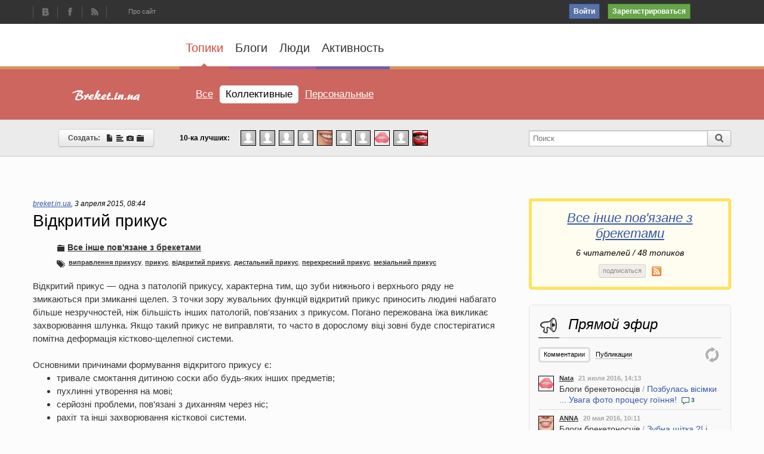

--- FILE ---
content_type: text/html; charset=utf-8
request_url: http://breket.in.ua/blog/all-about-breket/181.html
body_size: 16678
content:
<!doctype html>

<!--[if lt IE 7]> <html class="no-js ie6 oldie" lang="ru"> <![endif]-->
<!--[if IE 7]>    <html class="no-js ie7 oldie" lang="ru"> <![endif]-->
<!--[if IE 8]>    <html class="no-js ie8 oldie" lang="ru"> <![endif]-->
<!--[if gt IE 8]><!--> <html class="no-js" lang="ru"> <!--<![endif]--><head>
	
	
	

<meta charset="utf-8">
	<meta http-equiv="X-UA-Compatible" content="IE=edge,chrome=1">
	
	<title>Відкритий прикус / Все інше пов'язане з брекетами / Життя з брекетами :-) | Все про брекети.</title>
	
	<meta name="description" content="Відкритий прикус — одна з патологій прикусу, характерна тим, що зуби нижнього і верхнього ряду не змикаються при змиканні щелеп.">
	<meta name="keywords" content="виправлення прикусу,прикус,відкритий прикус,дистальний прикус,перехресний прикус,мезіальний прикус">

	<link rel='stylesheet' type='text/css' href='http://breket.in.ua/templates/cache/fortune/203145cdacc19120f4f2df7f787f5756.css' />

	
	

	<link href="http://breket.in.ua/templates/skin/fortune/images/favicon.ico?v1" rel="shortcut icon" />
	<link rel="search" type="application/opensearchdescription+xml" href="http://breket.in.ua/search/opensearch/" title="Життя з брекетами :-) | Все про брекети." />

			<link rel="alternate" type="application/rss+xml" href="http://breket.in.ua/rss/comments/181/" title="Відкритий прикус">
	
			<link rel="canonical" href="http://breket.in.ua/blog/all-about-breket/181.html" />
	
		
	
	<script type="text/javascript">
		var DIR_WEB_ROOT 			= 'http://breket.in.ua';
		var DIR_STATIC_SKIN 		= 'http://breket.in.ua/templates/skin/fortune';
		var DIR_ROOT_ENGINE_LIB 	= 'http://breket.in.ua/engine/lib';
		var LIVESTREET_SECURITY_KEY = 'd12807bffbf9b07c7410b04cf1816a88';
		var SESSION_ID				= 'mr3tfal89d31a01ge2ud7u3782';
		var BLOG_USE_TINYMCE		= '';
		
		var TINYMCE_LANG = 'en';
					TINYMCE_LANG = 'ru';
		
		var aRouter = new Array();
					aRouter['error'] = 'http://breket.in.ua/error/';
					aRouter['registration'] = 'http://breket.in.ua/registration/';
					aRouter['profile'] = 'http://breket.in.ua/profile/';
					aRouter['my'] = 'http://breket.in.ua/my/';
					aRouter['blog'] = 'http://breket.in.ua/blog/';
					aRouter['personal_blog'] = 'http://breket.in.ua/personal_blog/';
					aRouter['index'] = 'http://breket.in.ua/index/';
					aRouter['topic'] = 'http://breket.in.ua/topic/';
					aRouter['login'] = 'http://breket.in.ua/login/';
					aRouter['people'] = 'http://breket.in.ua/people/';
					aRouter['settings'] = 'http://breket.in.ua/settings/';
					aRouter['tag'] = 'http://breket.in.ua/tag/';
					aRouter['talk'] = 'http://breket.in.ua/talk/';
					aRouter['comments'] = 'http://breket.in.ua/comments/';
					aRouter['rss'] = 'http://breket.in.ua/rss/';
					aRouter['link'] = 'http://breket.in.ua/link/';
					aRouter['question'] = 'http://breket.in.ua/question/';
					aRouter['blogs'] = 'http://breket.in.ua/blogs/';
					aRouter['search'] = 'http://breket.in.ua/search/';
					aRouter['admin'] = 'http://breket.in.ua/admin/';
					aRouter['ajax'] = 'http://breket.in.ua/ajax/';
					aRouter['feed'] = 'http://breket.in.ua/feed/';
					aRouter['stream'] = 'http://breket.in.ua/stream/';
					aRouter['photoset'] = 'http://breket.in.ua/photoset/';
					aRouter['subscribe'] = 'http://breket.in.ua/subscribe/';
					aRouter['mainpreview'] = 'http://breket.in.ua/mainpreview/';
					aRouter['page'] = 'http://breket.in.ua/page/';
					aRouter['configengine'] = 'http://breket.in.ua/configengine/';
					aRouter['webcode'] = 'http://breket.in.ua/webcode/';
					aRouter['socialauth'] = 'http://breket.in.ua/socialauth/';
			</script>
	
	
	<script type='text/javascript' src='http://breket.in.ua/templates/cache/fortune/2fb3775af2e0ff0d8907f955bc807252.js'></script>
<!--[if lt IE 9]><script type='text/javascript' src='http://breket.in.ua/engine/lib/external/html5shiv.js'></script><![endif]-->
<script type='text/javascript' src='http://yandex.st/share/share.js'></script>


	
	<script type="text/javascript">
		var tinyMCE = false;
		ls.lang.load({"blog_join":"\u043f\u043e\u0434\u043f\u0438\u0441\u0430\u0442\u044c\u0441\u044f","blog_leave":"\u043e\u0442\u043f\u0438\u0441\u0430\u0442\u044c\u0441\u044f"});
		ls.registry.set('comment_max_tree',5);
		ls.registry.set('block_stream_show_tip',true);
	</script>
	
	
			<style>
			#container, .container {
				min-width: 976px;
				max-width: 1170px;
			}
			#header-first-line, #header-second-line, #header-third-line, #header-fourth-line, #footer-first-line, #footer-second-line {
				min-width: 976px;
			}
						
		</style>
		
	
	
</head>



	
	



<body class=" ls-user-role-guest ls-user-role-not-admin width-fluid">
	<script type="text/javascript">
    var vk_app_id = '',
            vk_redirect = 'http://breket.in.ua/socialauth/vkontakte_adapter/',
            plug_dir = 'http://breket.in.ua/plugins/socialauthlite/templates/skin/default/';
</script>
<script>
  (function(i,s,o,g,r,a,m){i['GoogleAnalyticsObject']=r;i[r]=i[r]||function(){
  (i[r].q=i[r].q||[]).push(arguments)},i[r].l=1*new Date();a=s.createElement(o),
  m=s.getElementsByTagName(o)[0];a.async=1;a.src=g;m.parentNode.insertBefore(a,m)
  })(window,document,'script','//www.google-analytics.com/analytics.js','ga');

  ga('create', 'UA-56211272-1', 'auto');
  ga('send', 'pageview');

</script>	

				<div class="modal modal-login" id="window_login_form">
	
		<a href="#" class="close-login jqmClose"></a>
		
		<script type="text/javascript">
			jQuery(function($){
				$('#popup-login-form').bind('submit',function(){
					ls.user.login('popup-login-form');
					return false;
				});
				$('#popup-login-form-submit').attr('disabled',false);
			});
		</script>
		
		<div class="modal-content">
			<ul class="nav nav-pills nav-pills-tabs">
				<li class="active js-block-popup-login-item" data-type="login"><a href="#">Войти</a></li>
									<li class="js-block-popup-login-item" data-type="registration"><a href="#">Регистрация</a></li>
								<li class="js-block-popup-login-item" data-type="reminder"><a href="#">Восстановление пароля</a></li>
			</ul>
			
			
			<div class="tab-content js-block-popup-login-content" data-type="login">
				
				<form action="http://breket.in.ua/login/" method="post" id="popup-login-form">
					

					
                    
                    	<ul>
                        	
                            <li><input type="text" name="login" id="popup-login" placeholder="Логин или эл. почта" class="input-text input-width-full"></li>
                            
                            <li><input type="password" name="password" id="popup-password" placeholder="Пароль" class="input-text input-width-full"></li>
                            <li><label class="remember-label"><input type="checkbox" name="remember" class="input-checkbox" checked="" /> Запомнить меня</label></li>                        
                        </ul>                    
                    					
                    <button type="submit"  name="submit_login" class="button button-primary button-large input-width-full" id="popup-login-form-submit" disabled="disabled">Войти</button>			

					<small class="validate-error-hide validate-error-login"></small>
					

					<input type="hidden" name="return-path" value="http://breket.in.ua/blog/all-about-breket/181.html">
				</form>
				
			</div>


						<div data-type="registration" class="tab-content js-block-popup-login-content" style="display:none;">
				<script type="text/javascript">
					jQuery(document).ready(function($){
						$('#popup-registration-form').find('input.js-ajax-validate').blur(function(e){
							var aParams={ };
							if ($(e.target).attr('name')=='password_confirm') {
								aParams['password']=$('#popup-registration-user-password').val();
							}
							if ($(e.target).attr('name')=='password') {
								aParams['password']=$('#popup-registration-user-password').val();
								if ($('#popup-registration-user-password-confirm').val()) {
									ls.user.validateRegistrationField('password_confirm',$('#popup-registration-user-password-confirm').val(),$('#popup-registration-form'),{ 'password': $(e.target).val() });
								}
							}
							ls.user.validateRegistrationField($(e.target).attr('name'),$(e.target).val(),$('#popup-registration-form'),aParams);
						});
						$('#popup-registration-form').bind('submit',function(){
							ls.user.registration('popup-registration-form');
							return false;
						});
						$('#popup-registration-form-submit').attr('disabled',false);
					});
				</script>

				
				<form action="http://breket.in.ua/registration/" method="post" id="popup-registration-form">
					

                    
                    
                    <ul>
                    	<li><input type="text" name="login" placeholder="Логин" id="popup-registration-login" value="" class="input-text input-width-full js-ajax-validate" />
                        					
					<i class="icon-fortune-sign-question js-tip-help" title="Может состоять только из букв (A-Z a-z), цифр (0-9). Знак подчеркивания (_) лучше не использовать. Длина логина не может быть меньше 3 и больше 30 символов."></i>
					<i class="icon-fortune-sign-ok validate-ok-field-login" style="display: none"></i>
					<small class="validate-error-hide validate-error-field-login"></small>
                        
                        </li>
                        <li><input type="text" name="mail" placeholder="E-mail" id="popup-registration-mail" value="" class="input-text input-width-full js-ajax-validate" />
                        
					<i class="icon-fortune-sign-question js-tip-help" title="Для проверки регистрации и в целях безопасности нам нужен адрес вашей электропочты."></i>
					<i class="icon-fortune-sign-ok validate-ok-field-mail" style="display: none"></i>
					<small class="validate-error-hide validate-error-field-mail"></small>
                    	</li>
                        <li><input type="password" name="password" placeholder="Пароль" id="popup-registration-user-password" value="" class="input-text input-width-full js-ajax-validate" />
                        
					<i class="icon-fortune-sign-question js-tip-help" title="Должен содержать не менее 5 символов и не может совпадать с логином. Не используйте простые пароли, будьте разумны."></i>
					<i class="icon-fortune-sign-ok validate-ok-field-password" style="display: none"></i>
					<small class="validate-error-hide validate-error-field-password"></small>
                        
                        </li>
                        <li><input type="password" name="password_confirm" placeholder="Повторите пароль" id="popup-registration-user-password-confirm" value="" class="input-text input-width-full js-ajax-validate" />
                        
					<i class="icon-fortune-sign-ok validate-ok-field-password_confirm" style="display: none"></i>
					<small class="validate-error-hide validate-error-field-password_confirm"></small>
                        
                        </li>
                        <li>
                        	
    <dl class="form-item">
        <dt><label for="profile_sex">Пол:</label></dt>
        <dd>
            <select name="profile_sex" id="profile_sex" class="input-width-250">
                <option value="man" >мужской</option>
                <option value="woman" >женский</option>
                <option value="other" >не скажу</option>
            </select>
        </dd>
    </dl>

    <dl class="form-item">
        <dt><label for="">Дата рождения:</label></dt>
        <dd>
            <select name="profile_birthday_day" style="width: 58px; margin-right: 4px;">
                <option value="">день</option>
                            <option value="1" >1</option>
                            <option value="2" >2</option>
                            <option value="3" >3</option>
                            <option value="4" >4</option>
                            <option value="5" >5</option>
                            <option value="6" >6</option>
                            <option value="7" >7</option>
                            <option value="8" >8</option>
                            <option value="9" >9</option>
                            <option value="10" >10</option>
                            <option value="11" >11</option>
                            <option value="12" >12</option>
                            <option value="13" >13</option>
                            <option value="14" >14</option>
                            <option value="15" >15</option>
                            <option value="16" >16</option>
                            <option value="17" >17</option>
                            <option value="18" >18</option>
                            <option value="19" >19</option>
                            <option value="20" >20</option>
                            <option value="21" >21</option>
                            <option value="22" >22</option>
                            <option value="23" >23</option>
                            <option value="24" >24</option>
                            <option value="25" >25</option>
                            <option value="26" >26</option>
                            <option value="27" >27</option>
                            <option value="28" >28</option>
                            <option value="29" >29</option>
                            <option value="30" >30</option>
                            <option value="31" >31</option>
                        </select>

            <select name="profile_birthday_month" style="width: 103px; margin-right: 4px;">
                <option value="">месяц</option>
                            <option value="1" >январь</option>
                            <option value="2" >февраль</option>
                            <option value="3" >март</option>
                            <option value="4" >апрель</option>
                            <option value="5" >май</option>
                            <option value="6" >июнь</option>
                            <option value="7" >июль</option>
                            <option value="8" >август</option>
                            <option value="9" >сентябрь</option>
                            <option value="10" >октябрь</option>
                            <option value="11" >ноябрь</option>
                            <option value="12" >декабрь</option>
                        </select>

            <select name="profile_birthday_year" style="width: 72px">
                <option value="">год</option>
                            <option value="2026" >2026</option>
                            <option value="2025" >2025</option>
                            <option value="2024" >2024</option>
                            <option value="2023" >2023</option>
                            <option value="2022" >2022</option>
                            <option value="2021" >2021</option>
                            <option value="2020" >2020</option>
                            <option value="2019" >2019</option>
                            <option value="2018" >2018</option>
                            <option value="2017" >2017</option>
                            <option value="2016" >2016</option>
                            <option value="2015" >2015</option>
                            <option value="2014" >2014</option>
                            <option value="2013" >2013</option>
                            <option value="2012" >2012</option>
                            <option value="2011" >2011</option>
                            <option value="2010" >2010</option>
                            <option value="2009" >2009</option>
                            <option value="2008" >2008</option>
                            <option value="2007" >2007</option>
                            <option value="2006" >2006</option>
                            <option value="2005" >2005</option>
                            <option value="2004" >2004</option>
                            <option value="2003" >2003</option>
                            <option value="2002" >2002</option>
                            <option value="2001" >2001</option>
                            <option value="2000" >2000</option>
                            <option value="1999" >1999</option>
                            <option value="1998" >1998</option>
                            <option value="1997" >1997</option>
                            <option value="1996" >1996</option>
                            <option value="1995" >1995</option>
                            <option value="1994" >1994</option>
                            <option value="1993" >1993</option>
                            <option value="1992" >1992</option>
                            <option value="1991" >1991</option>
                            <option value="1990" >1990</option>
                            <option value="1989" >1989</option>
                            <option value="1988" >1988</option>
                            <option value="1987" >1987</option>
                            <option value="1986" >1986</option>
                            <option value="1985" >1985</option>
                            <option value="1984" >1984</option>
                            <option value="1983" >1983</option>
                            <option value="1982" >1982</option>
                            <option value="1981" >1981</option>
                            <option value="1980" >1980</option>
                            <option value="1979" >1979</option>
                            <option value="1978" >1978</option>
                            <option value="1977" >1977</option>
                            <option value="1976" >1976</option>
                            <option value="1975" >1975</option>
                            <option value="1974" >1974</option>
                            <option value="1973" >1973</option>
                            <option value="1972" >1972</option>
                            <option value="1971" >1971</option>
                            <option value="1970" >1970</option>
                            <option value="1969" >1969</option>
                            <option value="1968" >1968</option>
                            <option value="1967" >1967</option>
                            <option value="1966" >1966</option>
                            <option value="1965" >1965</option>
                            <option value="1964" >1964</option>
                            <option value="1963" >1963</option>
                            <option value="1962" >1962</option>
                            <option value="1961" >1961</option>
                            <option value="1960" >1960</option>
                            <option value="1959" >1959</option>
                            <option value="1958" >1958</option>
                            <option value="1957" >1957</option>
                            <option value="1956" >1956</option>
                            <option value="1955" >1955</option>
                            <option value="1954" >1954</option>
                            <option value="1953" >1953</option>
                            <option value="1952" >1952</option>
                            <option value="1951" >1951</option>
                            <option value="1950" >1950</option>
                            <option value="1949" >1949</option>
                            <option value="1948" >1948</option>
                            <option value="1947" >1947</option>
                            <option value="1946" >1946</option>
                            <option value="1945" >1945</option>
                            <option value="1944" >1944</option>
                            <option value="1943" >1943</option>
                            <option value="1942" >1942</option>
                            <option value="1941" >1941</option>
                            <option value="1940" >1940</option>
                            <option value="1939" >1939</option>
                            <option value="1938" >1938</option>
                            <option value="1937" >1937</option>
                            <option value="1936" >1936</option>
                            <option value="1935" >1935</option>
                            <option value="1934" >1934</option>
                            <option value="1933" >1933</option>
                            <option value="1932" >1932</option>
                            <option value="1931" >1931</option>
                            <option value="1930" >1930</option>
                            <option value="1929" >1929</option>
                            <option value="1928" >1928</option>
                            <option value="1927" >1927</option>
                            <option value="1926" >1926</option>
                            <option value="1925" >1925</option>
                            <option value="1924" >1924</option>
                            <option value="1923" >1923</option>
                            <option value="1922" >1922</option>
                            <option value="1921" >1921</option>
                            <option value="1920" >1920</option>
                            <option value="1919" >1919</option>
                            <option value="1918" >1918</option>
                            <option value="1917" >1917</option>
                            <option value="1916" >1916</option>
                            <option value="1915" >1915</option>
                            <option value="1914" >1914</option>
                            <option value="1913" >1913</option>
                            <option value="1912" >1912</option>
                            <option value="1911" >1911</option>
                            <option value="1910" >1910</option>
                            <option value="1909" >1909</option>
                            <option value="1908" >1908</option>
                            <option value="1907" >1907</option>
                            <option value="1906" >1906</option>
                            <option value="1905" >1905</option>
                            <option value="1904" >1904</option>
                            <option value="1903" >1903</option>
                            <option value="1902" >1902</option>
                            <option value="1901" >1901</option>
                            <option value="1900" >1900</option>
                            <option value="1899" >1899</option>
                            <option value="1898" >1898</option>
                            <option value="1897" >1897</option>
                            <option value="1896" >1896</option>
                            <option value="1895" >1895</option>
                            <option value="1894" >1894</option>
                            <option value="1893" >1893</option>
                            <option value="1892" >1892</option>
                            <option value="1891" >1891</option>
                            <option value="1890" >1890</option>
                            <option value="1889" >1889</option>
                            <option value="1888" >1888</option>
                            <option value="1887" >1887</option>
                            <option value="1886" >1886</option>
                            <option value="1885" >1885</option>
                            <option value="1884" >1884</option>
                            <option value="1883" >1883</option>
                        </select>
        </dd>
    </dl>



<dl class="form-item">
    <dt><label for="registration-user-captcha">Введите цифры и буквы:</label></dt>
    <dd>
        <img src="http://breket.in.ua/plugins/extregister/classes/lib/external/captcha/Zloy_Taburet/index.php?PHPSESSID=mr3tfal89d31a01ge2ud7u3782"
             onclick="this.src='http://breket.in.ua/plugins/extregister/classes/lib/external/captcha/Zloy_Taburet/index.php?PHPSESSID=mr3tfal89d31a01ge2ud7u3782&n='+Math.random(); return false;"
             class="captcha-image" />
        <input type="text" name="captcha" id="registration-user-captcha" value="" maxlength="6" class="input-text input-width-100 js-ajax-validate" style="width: 165px" />
        <small class="validate-error-hide validate-error-field-captcha"></small>

        <div class="form-item-help form-item-help-captcha">
            <i class="icon-ok-green validate-ok-field-captcha" style="display: none"></i>
        </div>
    </dd>
</dl>
                        </li>
                    </ul>

					

					<input type="hidden" name="return-path" value="http://breket.in.ua/blog/all-about-breket/181.html">
					<button type="submit"  name="submit_register" class="button button-success button-large input-width-full" id="popup-registration-form-submit" disabled="disabled">Зарегистрироваться</button>
				</form>
				
			</div>
						
			
			<div data-type="reminder" class="tab-content js-block-popup-login-content" style="display:none;">
				<script type="text/javascript">
					jQuery(document).ready(function($){
						$('#popup-reminder-form').bind('submit',function(){
							ls.user.reminder('popup-reminder-form');
							return false;
						});
						$('#popup-reminder-form-submit').attr('disabled',false);
					});
				</script>
				<form action="http://breket.in.ua/login/reminder/" method="POST" id="popup-reminder-form">
                
                <ul>
                	<li><input type="text" name="mail" placeholder="Ваш e-mail" id="popup-reminder-mail" class="input-text input-width-full" />
					<small class="validate-error-hide validate-error-reminder"></small></li>
                </ul>
                

					<button type="submit" name="submit_reminder" class="button button-info button-large input-width-full" id="popup-reminder-form-submit" disabled="disabled">Получить ссылку на изменение пароля</button>
				</form>
			</div>
		</div>
	</div>

	
		<div id="header-first-line">
	<div class="container">
		<header id="header" role="banner">
			
            
				<div class="social-links-header clearfix">
                <!-- ftchn social links - start -->
        			<ul class="social-links">            	
                		<li><a href="https://vk.com/breketinua" class="vk js-infobox" title="ВКонтакте"><i></i></a></li>                		<li><a href="https://www.facebook.com/breket.in.ua" class="fc js-infobox" title="Facebook"><i></i></a></li>                		                		                		<li><a href="http://breket.in.ua/rss/new/" class="rss js-infobox" title="RSS"><i></i></a></li>
            		</ul>
                <!-- ftchn social links - end -->
            		<ul class="additional-links">            	
                		<!-- <li><a href="#">Справка</a></li> -->
                		<li><a href="./page/about/">Про сайт</a></li>
                		<!-- <li><a href="#">Обратная связь</a></li> -->
            		</ul>
        		</div>
	
							<ul class="auth">
					
            		<li>
                    	<a href="http://breket.in.ua/login/" class="js-login-form-show log-in">Войти</a>
                    </li>
					<li>
                    	<a href="http://breket.in.ua/registration/" class="js-registration-form-show sign-in">Зарегистрироваться</a>
                    </li>			
				</ul>
				
				
	
			
		</header>
	</div>
</div>

<div id="header-second-line">
	<div class="container">
	<ul id="nav-main" class="nav nav-main">
		<li class="active"><a href="http://breket.in.ua" class="index">Топики<i></i></a></li>
		<li ><a href="http://breket.in.ua/blogs/" class="blogs">Блоги<i></i></a></li>
		<li ><a href="http://breket.in.ua/people/" class="people">Люди<i></i></a></li>
		<li ><a href="http://breket.in.ua/stream/" class="stream">Активность<i></i></a></li>
			
		<li class="nav-main-more"><a href="#" id="dropdown-mainmenu-trigger" onclick="return false">еще</a></li>
	</ul>
	<ul class="dropdown-nav-main dropdown-menu" id="dropdown-mainmenu-menu"></ul>
		
	
    </div>
</div>

<div id="header-third-line" class="header-decor index        ">
	<div class="container">
		<div class="header-third-line-content ">
			<h1><a href="/" title="Description your site">&nbsp;</a></h1>
			<nav id="nav">
			<ul class="nav nav-menu">
	<li >
		<a href="http://breket.in.ua/">Все</a> 	</li>

	<li class="active">
		<a href="http://breket.in.ua/blog/">Коллективные</a> 	</li>

	<li >
		<a href="http://breket.in.ua/personal_blog/">Персональные</a> 	</li>
	
	
	
</ul>	</nav>	

		</div>
	</div>
</div>

<div id="header-fourth-line">
	<div class="container">
    	
    <div class="header-fourth-line-content clearfix">           
    	<div class="info-create-panel">
                            <a href="http://breket.in.ua/login/" class="button button-write js-login-form-show">Создать: &nbsp; <i class="icon icon-file"></i> <i class="icon icon-align-left"></i> <i class="icon icon-camera"></i> <i class="icon icon-folder-close"></i></a>
			    	</div>
        
        <div class="top-user-panel">
         	<!-- fhn topuser - start -->
	<ul>
		<li class="title">
        10-ка лучших:
		</li>
		        	<li><a href="http://breket.in.ua/profile/gotutop/" class="js-infobox" title="gotutop (172.90)"><img src="http://breket.in.ua/templates/skin/fortune/images/avatar_male_24x24.png" alt="gotutop" /></a></li>			
		        	<li><a href="http://breket.in.ua/profile/Aristofamn/" class="js-infobox" title="Aristofamn (98.80)"><img src="http://breket.in.ua/templates/skin/fortune/images/avatar_female_24x24.png" alt="Aristofamn" /></a></li>			
		        	<li><a href="http://breket.in.ua/profile/adminonline/" class="js-infobox" title="adminonline (32.70)"><img src="http://breket.in.ua/templates/skin/fortune/images/avatar_male_24x24.png" alt="adminonline" /></a></li>			
		        	<li><a href="http://breket.in.ua/profile/Aszetswoth/" class="js-infobox" title="Aszetswoth (17.00)"><img src="http://breket.in.ua/templates/skin/fortune/images/avatar_male_24x24.png" alt="Aszetswoth" /></a></li>			
		        	<li><a href="http://breket.in.ua/profile/Vetochka/" class="js-infobox" title="Vetochka (12.60)"><img src="http://breket.in.ua/uploads/images/00/01/11/2016/01/22/avatar_24x24.jpg?155655" alt="Vetochka" /></a></li>			
		        	<li><a href="http://breket.in.ua/profile/Minniegurge/" class="js-infobox" title="Minniegurge (11.80)"><img src="http://breket.in.ua/templates/skin/fortune/images/avatar_female_24x24.png" alt="Minniegurge" /></a></li>			
		        	<li><a href="http://breket.in.ua/profile/Liza94/" class="js-infobox" title="Liza94 (10.57)"><img src="http://breket.in.ua/templates/skin/fortune/images/avatar_female_24x24.png" alt="Liza94" /></a></li>			
		        	<li><a href="http://breket.in.ua/profile/Nata/" class="js-infobox" title="Nata (8.51)"><img src="http://breket.in.ua/uploads/images/00/00/02/2015/11/22/avatar_24x24.png?150327" alt="Nata" /></a></li>			
		        	<li><a href="http://breket.in.ua/profile/KarenVem/" class="js-infobox" title="KarenVem (7.20)"><img src="http://breket.in.ua/templates/skin/fortune/images/avatar_female_24x24.png" alt="KarenVem" /></a></li>			
		        	<li><a href="http://breket.in.ua/profile/breket.in.ua/" class="js-infobox" title="breket.in.ua (5.22)"><img src="http://breket.in.ua/uploads/images/00/00/14/2015/11/26/avatar_24x24.jpg?125049" alt="breket.in.ua" /></a></li>			
			</ul>
<!-- fhn topuser - end -->

        </div>        
        
        <div class="main-search-panel">
  			<form id="search-header-form" class="search-form" action="http://breket.in.ua/search/topics/">
    			<input tabindex="1" class="search-form-query" type="text" placeholder="Поиск" maxlength="255" name="q">    
    			<span class="search-form-submit-wrap">
    			<button tabindex="2" class="search-form-submit" value="Найти" title="Найти" type="submit"><i class="search-form-icon"></i></button>
    			</span>
  			</form>                
		</div>
	</div>
    
	</div>
</div>
		<noscript><div class="system-message-error">Для правильной и полноценной работы сайта необходимо включить в браузере поддержку JavaScript.</div></noscript>
	<div id="container" class=" branding" style=" ">
		<div id="wrapper" class=" clearfix">           
          <div id="content-wrapper">
			<div id="content" role="main"  >
				
					

					
				

		<!-- fchn topic - start -->
<article class="topic topic-type-topic js-topic">
	<header class="topic-header">
    	
        	<ul class="topic-main-info">
                <li>
                	<a rel="author" href="http://breket.in.ua/profile/breket.in.ua/">breket.in.ua</a>,
                </li>
                <li>
                	<time datetime="2015-04-03T08:44:34+03:00" title="3 апреля 2015, 08:44">
					3 апреля 2015, 08:44</time>
                </li>
                
      	               
                
                
            </ul>   
               
		<h2 class="topic-title word-wrap">
							Відкритий прикус
			            		</h2>        
        
        	<ul class="topic-additional-info">
            	<li class="category">
                	<i class="icon icon-folder-close"></i> <a href="http://breket.in.ua/blog/all-about-breket/" class="topic-blog">Все інше пов&#039;язане з брекетами</a> 
				</li>   
                <li>
                
            <ul class="topic-tags js-favourite-insert-after-form js-favourite-tags-topic-181">
			<li><i class="icon icon-tags"></i></li>
			
			<li><a rel="tag" href="http://breket.in.ua/tag/%D0%B2%D0%B8%D0%BF%D1%80%D0%B0%D0%B2%D0%BB%D0%B5%D0%BD%D0%BD%D1%8F%20%D0%BF%D1%80%D0%B8%D0%BA%D1%83%D1%81%D1%83/">виправлення прикусу</a></li><li>, <a rel="tag" href="http://breket.in.ua/tag/%D0%BF%D1%80%D0%B8%D0%BA%D1%83%D1%81/">прикус</a></li><li>, <a rel="tag" href="http://breket.in.ua/tag/%D0%B2%D1%96%D0%B4%D0%BA%D1%80%D0%B8%D1%82%D0%B8%D0%B9%20%D0%BF%D1%80%D0%B8%D0%BA%D1%83%D1%81/">відкритий прикус</a></li><li>, <a rel="tag" href="http://breket.in.ua/tag/%D0%B4%D0%B8%D1%81%D1%82%D0%B0%D0%BB%D1%8C%D0%BD%D0%B8%D0%B9%20%D0%BF%D1%80%D0%B8%D0%BA%D1%83%D1%81/">дистальний прикус</a></li><li>, <a rel="tag" href="http://breket.in.ua/tag/%D0%BF%D0%B5%D1%80%D0%B5%D1%85%D1%80%D0%B5%D1%81%D0%BD%D0%B8%D0%B9%20%D0%BF%D1%80%D0%B8%D0%BA%D1%83%D1%81/">перехресний прикус</a></li><li>, <a rel="tag" href="http://breket.in.ua/tag/%D0%BC%D0%B5%D0%B7%D1%96%D0%B0%D0%BB%D1%8C%D0%BD%D0%B8%D0%B9%20%D0%BF%D1%80%D0%B8%D0%BA%D1%83%D1%81/">мезіальний прикус</a></li>		</ul>
                
                </li>         
            </ul>
       
	</header>
   
   
<div class="topic-content text">
	
	
			Відкритий прикус — одна з патологій прикусу, характерна тим, що зуби нижнього і верхнього ряду не змикаються при змиканні щелеп. З точки зору жувальних функцій відкритий прикус приносить людині набагато більше незручностей, ніж більшість інших патологій, пов'язаних з прикусом. Погано пережована їжа викликає захворювання шлунка. Якщо такий прикус не виправляти, то часто в дорослому віці зовні буде спостерігатися помітна деформація кістково-щелепної системи.<br/>
<br/>
Основними причинами формування відкритого прикусу є:<br/>
<ul><li>тривале смоктання дитиною соски або будь-яких інших предметів;</li><li>пухлинні утворення на мові;</li><li>серйозні проблеми, пов'язані з диханням через ніс;</li><li>рахіт та інші захворювання кісткової системи.</li></ul><br/>
Лікарі виділяють два види відкритого прикусу: істинний або травматичний. Якщо істинний формується за рахунок аномалії кістково-щелепної системи (рахіт, спадкові ознаки), то травматичний за рахунок зловживання певними звичками (найпоширеніша — постійне смоктання соски або пальця).  Істинний відкритий прикус коригуванню піддається набагато складніше, ніж травматичний.<br/>
<br/>
Оскільки будь-який різновид відкритого прикусу веде до серйозних захворювань, то виправляти такий прикус, безумовно, потрібно. У дитячому віці такий прикус в більшості випадків вдається коригувати виключивши причину його появи. У дорослому віці, відкритий прикус, як і інші аномалії, піддається коректуванню в результаті тривалого носіння брекет-систем.<br/>
<br/>
Запущений відкритий прикус веде до таких наслідків:<br/>
<ul><li>подовження нижньої частини обличчя непропорційно верхній;</li><li>порушення функцій ковтання;</li><li>серйозні порушення жувальних функцій;</li><li>порушення дикції.<br/>
<img src="http://breket.in.ua/uploads/images/00/00/14/2016/01/14/4613d9.jpg"/></li></ul>
		
	
</div> 


				
	<footer class="topic-footer">	
		
   
        
        <div id="topic_share_content_181" class="topic-share">
        
        	
				<div class="yashare-auto-init" data-yashareTitle="Відкритий прикус" data-yashareLink="http://breket.in.ua/blog/all-about-breket/181.html" data-yashareL10n="ru" data-yashareType="button" data-yashareQuickServices="yaru,vkontakte,facebook,twitter,odnoklassniki,moimir,lj,gplus"></div>
			
			<a class="close" onclick="return ls.topic_share.toggleInfo(this, 181); return false;"><i class="icon icon-remove"></i></a>
        
        </div>
        
        <ul class="topic-info-panel">
        
         
         <li class="topic-share-button"><a id="topic_share_181" onclick="return ls.topic_share.toggleInfo(this, 181); return false;"  class="button button-mini js-infobox" title="Поделиться"><i class="icon-fortune-share"></i></a></li>
      
        
            							            <li id="vote_area_topic_181" class="topic-info-vote 																																					vote-count-zero
																																																				
																																			vote-not-self
																																		
																																			not-voted
																																		
																																			vote-nobuttons
																																		
																	
																	js-infobox-vote-topic">
            
					<a class="vote-item vote-down infobox-help" onclick="return ls.vote.vote(181,this,-1,'topic');"><i></i></a>
					<p class="vote-count" title="всего проголосовало: 0">
                    
                    	<i class="icon-fortune-topic-rating"></i>
						<span id="vote_total_topic_181">
															0
													</span>
					</p>
					<a class="vote-item vote-up" onclick="return ls.vote.vote(181,this,1,'topic');"><i></i></a>
                    
											<div id="vote-info-topic-181" style="display: none;">
							<ul class="vote-topic-info">
								<li><i class="icon-white icon-plus"></i> 0 </li>
								<li><i class="icon-white icon-minus"></i> 0 </li>
								<li><i class="icon-white icon-adjust"></i> 0 </li>
								
							</ul>
						</div>
									
			</li>
        
			            <li class="topic-info-favourite" >
				<a href="#" onclick="return ls.favourite.toggle(181,$('#fav_topic_181'),'topic');" title=""><i id="fav_topic_181" class="favourite "></i>
				<span class="favourite-count" id="fav_count_topic_181">0</span></a>
			</li>            

			
                        
            
        </ul>


					
		        

		

	</footer>
</article> <!-- /.topic -->
<!-- fchn topic - end -->
		






<div class="comments" id="comments">
	<header class="comments-header">
		<h3>Комментариев нет <a href="http://breket.in.ua/rss/comments/181/" class="rss"><i class="icon-fortune-rss"></i></a></h3>
		
			
		<a name="comments"></a>
	</header>

		</div>				
	
	




			Только зарегистрированные и авторизованные пользователи могут оставлять комментарии.
		





            
        </div> 
    </div>  
	<!-- ft1ch sidebar - end -->
<aside id="sidebar" >
	

											<section class="block block-type-blog">
		<header class="block-header">
			<h3><a href="http://breket.in.ua/blog/all-about-breket/">Все інше пов&#039;язане з брекетами</a></h3>
		</header>

		<div class="block-content">            
        <p class="blog-stats"><span id="blog_user_count_89">6</span> читателей / 48 топиков</p>
                       
		</div>

		<footer>
			            	<button type="submit"  class="button button-mini disabled" id="blog-join" data-only-text="1" onclick="ls.blog.toggleJoin(this,89); return false;">подписаться</button>
						<a href="http://breket.in.ua/rss/blog/all-about-breket/" class="rss"><i class="icon-fortune-rss"></i></a>
		</footer>
	</section>
	
								<section class="block block-type-stream">
	

	<header class="block-header">
		<h3><i class="icon-fortune-block-stream"></i>Прямой эфир</h3>
		<div class="block-update js-block-stream-update"></div>
		
		<ul class="nav nav-pills js-block-stream-nav" >
			<li class="active js-block-stream-item" data-type="comment"><a href="#">Комментарии</a></li>
			<li class="js-block-stream-item" data-type="topic"><a href="#">Публикации</a></li>
			
		</ul>
		
		<ul class="nav nav-pills js-block-stream-dropdown" style="display: none;">
			<li class="dropdown active js-block-stream-dropdown-trigger"><a href="#">Комментарии</a> <i class="icon-fortune-arrows"></i>
				<ul class="dropdown-menu js-block-stream-dropdown-items">
					<li class="active js-block-stream-item" data-type="comment"><a href="#">Комментарии</a></li>
					<li class="js-block-stream-item" data-type="topic"><a href="#">Публикации</a></li>
					
				</ul>
			</li>
		</ul>
	</header>
	
	<div class="block-content">
		<div class="js-block-stream-content">
			<!-- f3t1ch stream-comments - start -->
<ul class="latest-list">
							      
		
		<li class="js-title-comment" title="Стоматологічна клініка «Фортуна» Чесно дуже подобаються там лікарі. Не так давно відвідую, але ходжу як до давно знайомих">        	       
            <p>
            	<a href="http://breket.in.ua/profile/Nata/" class="author-avatar"><img src="http://breket.in.ua/uploads/images/00/00/02/2015/11/22/avatar_24x24.png?150327" alt="Nata" class="avatar" /></a> 
            	<a href="http://breket.in.ua/profile/Nata/" class="author">Nata</a>
				<time datetime="2016-07-21T14:13:56+03:00" title="21 июля 2016, 14:13">
					21 июля 2016, 14:13
				</time>                
            </p>			
            	<a href="http://breket.in.ua/blog/blog/" class="blog-name">Блоги брекетоносців</a> /
                <a href="http://breket.in.ua/blog/blog/474.html#comment500" class="stream-topic">Позбулась вісімки ... Увага фото процесу гоїння!</a> 
                <a href="http://breket.in.ua/blog/blog/474.html#comment500" class="block-item-comments" title="Ссылка на комментарий"><i class="icon-fortune-comments-no"></i> 3</a>
		</li>
							      
		
		<li class="js-title-comment" title="я теж чистила такими щітками, але коли носила був більший вибір, щітки самі були російського виробництва а тепер я розумію так, їх не завозять.">        	       
            <p>
            	<a href="http://breket.in.ua/profile/ANNA/" class="author-avatar"><img src="http://breket.in.ua/uploads/images/00/00/32/2015/11/28/avatar_24x24.jpg?230813" alt="ANNA" class="avatar" /></a> 
            	<a href="http://breket.in.ua/profile/ANNA/" class="author">ANNA</a>
				<time datetime="2016-05-20T10:11:54+03:00" title="20 мая 2016, 10:11">
					20 мая 2016, 10:11
				</time>                
            </p>			
            	<a href="http://breket.in.ua/blog/blog/" class="blog-name">Блоги брекетоносців</a> /
                <a href="http://breket.in.ua/blog/blog/460.html#comment494" class="stream-topic">Зубна щітка ?! і моє мальньке, майже завершення ))</a> 
                <a href="http://breket.in.ua/blog/blog/460.html#comment494" class="block-item-comments" title="Ссылка на комментарий"><i class="icon-fortune-comments-no"></i> 3</a>
		</li>
							      
		
		<li class="js-title-comment" title="На консультацію ніхто не хоче брати))) У мене були думки перейти до іншого лікаря. А тепер тільки надія що все закінчиться добре">        	       
            <p>
            	<a href="http://breket.in.ua/profile/Nata/" class="author-avatar"><img src="http://breket.in.ua/uploads/images/00/00/02/2015/11/22/avatar_24x24.png?150327" alt="Nata" class="avatar" /></a> 
            	<a href="http://breket.in.ua/profile/Nata/" class="author">Nata</a>
				<time datetime="2016-04-18T15:38:40+03:00" title="18 апреля 2016, 15:38">
					18 апреля 2016, 15:38
				</time>                
            </p>			
            	<a href="http://breket.in.ua/blog/blog/" class="blog-name">Блоги брекетоносців</a> /
                <a href="http://breket.in.ua/blog/blog/470.html#comment491" class="stream-topic">Економія обернулась крахом ...</a> 
                <a href="http://breket.in.ua/blog/blog/470.html#comment491" class="block-item-comments" title="Ссылка на комментарий"><i class="icon-fortune-comments-no"></i> 2</a>
		</li>
							      
		
		<li class="js-title-comment" title="Нема за що, мені подобається робити корисні речі.">        	       
            <p>
            	<a href="http://breket.in.ua/profile/Vetochka/" class="author-avatar"><img src="http://breket.in.ua/uploads/images/00/01/11/2016/01/22/avatar_24x24.jpg?155655" alt="Vetochka" class="avatar" /></a> 
            	<a href="http://breket.in.ua/profile/Vetochka/" class="author">Vetochka</a>
				<time datetime="2016-03-16T15:50:41+03:00" title="16 марта 2016, 15:50">
					16 марта 2016, 15:50
				</time>                
            </p>			
            	<a href="http://breket.in.ua/profile/Vetochka/created/topics/" class="blog-name">Блог им. Vetochka</a> /
                <a href="http://breket.in.ua/blog/456.html#comment484" class="stream-topic">Поради щодо догляду за щіткою</a> 
                <a href="http://breket.in.ua/blog/456.html#comment484" class="block-item-comments" title="Ссылка на комментарий"><i class="icon-fortune-comments-no"></i> 2</a>
		</li>
							      
		
		<li class="js-title-comment" title="так, це важливо усім знати">        	       
            <p>
            	<a href="http://breket.in.ua/profile/Nata/" class="author-avatar"><img src="http://breket.in.ua/uploads/images/00/00/02/2015/11/22/avatar_24x24.png?150327" alt="Nata" class="avatar" /></a> 
            	<a href="http://breket.in.ua/profile/Nata/" class="author">Nata</a>
				<time datetime="2016-02-29T11:05:01+03:00" title="29 февраля 2016, 11:05">
					29 февраля 2016, 11:05
				</time>                
            </p>			
            	<a href="http://breket.in.ua/blog/blog/" class="blog-name">Блоги брекетоносців</a> /
                <a href="http://breket.in.ua/blog/blog/450.html#comment482" class="stream-topic">Секрет паст, як впізнати небезпеку?</a> 
                <a href="http://breket.in.ua/blog/blog/450.html#comment482" class="block-item-comments" title="Ссылка на комментарий"><i class="icon-fortune-comments-no"></i> 3</a>
		</li>
							      
		
		<li class="js-title-comment" title="">        	       
            <p>
            	<a href="http://breket.in.ua/profile/Nata/" class="author-avatar"><img src="http://breket.in.ua/uploads/images/00/00/02/2015/11/22/avatar_24x24.png?150327" alt="Nata" class="avatar" /></a> 
            	<a href="http://breket.in.ua/profile/Nata/" class="author">Nata</a>
				<time datetime="2016-02-17T18:21:26+03:00" title="17 февраля 2016, 18:21">
					17 февраля 2016, 18:21
				</time>                
            </p>			
            	<a href="http://breket.in.ua/blog/blog/" class="blog-name">Блоги брекетоносців</a> /
                <a href="http://breket.in.ua/blog/blog/439.html#comment479" class="stream-topic">В День Святого Валентина</a> 
                <a href="http://breket.in.ua/blog/blog/439.html#comment479" class="block-item-comments" title="Ссылка на комментарий"><i class="icon-fortune-comments-no"></i> 1</a>
		</li>
							      
		
		<li class="js-title-comment" title="А відчуття ще кращі:)">        	       
            <p>
            	<a href="http://breket.in.ua/profile/Liza94/" class="author-avatar"><img src="http://breket.in.ua/templates/skin/fortune/images/avatar_female_24x24.png" alt="Liza94" class="avatar" /></a> 
            	<a href="http://breket.in.ua/profile/Liza94/" class="author">Liza94</a>
				<time datetime="2016-02-14T23:38:13+03:00" title="14 февраля 2016, 23:38">
					14 февраля 2016, 23:38
				</time>                
            </p>			
            	<a href="http://breket.in.ua/blog/znimit_masky_pokazhitsja/" class="blog-name">Зніміть маску, покажіться</a> /
                <a href="http://breket.in.ua/blog/znimit_masky_pokazhitsja/437.html#comment478" class="stream-topic">Перші дні з трейнером - відчуття</a> 
                <a href="http://breket.in.ua/blog/znimit_masky_pokazhitsja/437.html#comment478" class="block-item-comments" title="Ссылка на комментарий"><i class="icon-fortune-comments-no"></i> 2</a>
		</li>
							      
		
		<li class="js-title-comment" title="Надіюсь що скоро просто завершення). І тоді точно усе загоїться">        	       
            <p>
            	<a href="http://breket.in.ua/profile/Nata/" class="author-avatar"><img src="http://breket.in.ua/uploads/images/00/00/02/2015/11/22/avatar_24x24.png?150327" alt="Nata" class="avatar" /></a> 
            	<a href="http://breket.in.ua/profile/Nata/" class="author">Nata</a>
				<time datetime="2016-02-10T09:57:11+03:00" title="10 февраля 2016, 09:57">
					10 февраля 2016, 09:57
				</time>                
            </p>			
            	<a href="http://breket.in.ua/blog/blog/" class="blog-name">Блоги брекетоносців</a> /
                <a href="http://breket.in.ua/blog/blog/435.html#comment476" class="stream-topic">Ось що робить кільце в яснах</a> 
                <a href="http://breket.in.ua/blog/blog/435.html#comment476" class="block-item-comments" title="Ссылка на комментарий"><i class="icon-fortune-comments-no"></i> 4</a>
		</li>
							      
		
		<li class="js-title-comment" title="Дякую">        	       
            <p>
            	<a href="http://breket.in.ua/profile/Nata/" class="author-avatar"><img src="http://breket.in.ua/uploads/images/00/00/02/2015/11/22/avatar_24x24.png?150327" alt="Nata" class="avatar" /></a> 
            	<a href="http://breket.in.ua/profile/Nata/" class="author">Nata</a>
				<time datetime="2016-02-09T22:13:52+03:00" title="9 февраля 2016, 22:13">
					9 февраля 2016, 22:13
				</time>                
            </p>			
            	<a href="http://breket.in.ua/blog/blog/" class="blog-name">Блоги брекетоносців</a> /
                <a href="http://breket.in.ua/blog/blog/433.html#comment471" class="stream-topic">Мій результат за 6 місяців</a> 
                <a href="http://breket.in.ua/blog/blog/433.html#comment471" class="block-item-comments" title="Ссылка на комментарий"><i class="icon-fortune-comments-no"></i> 2</a>
		</li>
							      
		
		<li class="js-title-comment" title="1) Трейнер фіксує зуби в потрібному положені 
2) Що означає лікуватись? Носити з брекетами? Брекети вирівнюють зубки, а трейнер допомагає...">        	       
            <p>
            	<a href="http://breket.in.ua/profile/Liza94/" class="author-avatar"><img src="http://breket.in.ua/templates/skin/fortune/images/avatar_female_24x24.png" alt="Liza94" class="avatar" /></a> 
            	<a href="http://breket.in.ua/profile/Liza94/" class="author">Liza94</a>
				<time datetime="2016-02-08T23:59:31+03:00" title="8 февраля 2016, 23:59">
					8 февраля 2016, 23:59
				</time>                
            </p>			
            	<a href="http://breket.in.ua/profile/Liza94/created/topics/" class="blog-name">Блог им. Liza94</a> /
                <a href="http://breket.in.ua/blog/432.html#comment467" class="stream-topic">Як носити трейнер?</a> 
                <a href="http://breket.in.ua/blog/432.html#comment467" class="block-item-comments" title="Ссылка на комментарий"><i class="icon-fortune-comments-no"></i> 2</a>
		</li>
							      
		
		<li class="js-title-comment" title="у мене були почервоніння, були запалення серйозні, що без кільця ходила пару тижнів.Навіть зараз присутній дискомфорт, зубний рід зрушвися і кільце...">        	       
            <p>
            	<a href="http://breket.in.ua/profile/Nata/" class="author-avatar"><img src="http://breket.in.ua/uploads/images/00/00/02/2015/11/22/avatar_24x24.png?150327" alt="Nata" class="avatar" /></a> 
            	<a href="http://breket.in.ua/profile/Nata/" class="author">Nata</a>
				<time datetime="2016-02-08T18:29:41+03:00" title="8 февраля 2016, 18:29">
					8 февраля 2016, 18:29
				</time>                
            </p>			
            	<a href="http://breket.in.ua/profile/Vetochka/created/topics/" class="blog-name">Блог им. Vetochka</a> /
                <a href="http://breket.in.ua/blog/428.html#comment464" class="stream-topic">&quot;Сюрприз&quot; під яснами</a> 
                <a href="http://breket.in.ua/blog/428.html#comment464" class="block-item-comments" title="Ссылка на комментарий"><i class="icon-fortune-comments-no"></i> 4</a>
		</li>
							      
		
		<li class="js-title-comment" title="Кожному своє. Не кажу, що там гірше, але кожному просто своє)">        	       
            <p>
            	<a href="http://breket.in.ua/profile/Liza94/" class="author-avatar"><img src="http://breket.in.ua/templates/skin/fortune/images/avatar_female_24x24.png" alt="Liza94" class="avatar" /></a> 
            	<a href="http://breket.in.ua/profile/Liza94/" class="author">Liza94</a>
				<time datetime="2016-02-04T21:24:58+03:00" title="4 февраля 2016, 21:24">
					4 февраля 2016, 21:24
				</time>                
            </p>			
            	<a href="http://breket.in.ua/profile/Vetochka/created/topics/" class="blog-name">Блог им. Vetochka</a> /
                <a href="http://breket.in.ua/blog/423.html#comment459" class="stream-topic">Нічого не можна вдіяти</a> 
                <a href="http://breket.in.ua/blog/423.html#comment459" class="block-item-comments" title="Ссылка на комментарий"><i class="icon-fortune-comments-no"></i> 7</a>
		</li>
							      
		
		<li class="js-title-comment" title="Проносила один рік. В мене швидко все стало на свої місця, навіть, лікар був здивований результатами)">        	       
            <p>
            	<a href="http://breket.in.ua/profile/Liza94/" class="author-avatar"><img src="http://breket.in.ua/templates/skin/fortune/images/avatar_female_24x24.png" alt="Liza94" class="avatar" /></a> 
            	<a href="http://breket.in.ua/profile/Liza94/" class="author">Liza94</a>
				<time datetime="2016-02-04T16:14:06+03:00" title="4 февраля 2016, 16:14">
					4 февраля 2016, 16:14
				</time>                
            </p>			
            	<a href="http://breket.in.ua/profile/Liza94/created/topics/" class="blog-name">Блог им. Liza94</a> /
                <a href="http://breket.in.ua/blog/425.html#comment457" class="stream-topic">Ретейнер та фіксація результату</a> 
                <a href="http://breket.in.ua/blog/425.html#comment457" class="block-item-comments" title="Ссылка на комментарий"><i class="icon-fortune-comments-no"></i> 2</a>
		</li>
							      
		
		<li class="js-title-comment" title="як твої кільця, уже всі приклеїли?">        	       
            <p>
            	<a href="http://breket.in.ua/profile/ANNA/" class="author-avatar"><img src="http://breket.in.ua/uploads/images/00/00/32/2015/11/28/avatar_24x24.jpg?230813" alt="ANNA" class="avatar" /></a> 
            	<a href="http://breket.in.ua/profile/ANNA/" class="author">ANNA</a>
				<time datetime="2016-02-04T13:07:42+03:00" title="4 февраля 2016, 13:07">
					4 февраля 2016, 13:07
				</time>                
            </p>			
            	<a href="http://breket.in.ua/blog/blog/" class="blog-name">Блоги брекетоносців</a> /
                <a href="http://breket.in.ua/blog/blog/379.html#comment456" class="stream-topic">Дещо нове</a> 
                <a href="http://breket.in.ua/blog/blog/379.html#comment456" class="block-item-comments" title="Ссылка на комментарий"><i class="icon-fortune-comments-no"></i> 7</a>
		</li>
							      
		
		<li class="js-title-comment" title="у мене з дугою теж щось вічно проблеми, то вийде з кільця, то погано обріжуть. Уже просила що може хай не ставлять а по іншому фіксують. Поки що не...">        	       
            <p>
            	<a href="http://breket.in.ua/profile/ANNA/" class="author-avatar"><img src="http://breket.in.ua/uploads/images/00/00/32/2015/11/28/avatar_24x24.jpg?230813" alt="ANNA" class="avatar" /></a> 
            	<a href="http://breket.in.ua/profile/ANNA/" class="author">ANNA</a>
				<time datetime="2016-02-04T13:06:57+03:00" title="4 февраля 2016, 13:06">
					4 февраля 2016, 13:06
				</time>                
            </p>			
            	<a href="http://breket.in.ua/blog/blog/" class="blog-name">Блоги брекетоносців</a> /
                <a href="http://breket.in.ua/blog/blog/413.html#comment455" class="stream-topic">Перші проблеми. Дуга.Тертя.</a> 
                <a href="http://breket.in.ua/blog/blog/413.html#comment455" class="block-item-comments" title="Ссылка на комментарий"><i class="icon-fortune-comments-no"></i> 3</a>
		</li>
							      
		
		<li class="js-title-comment" title="Чесно кажучи вже потрошку звикаю до них, але буде що розказати)))">        	       
            <p>
            	<a href="http://breket.in.ua/profile/Liza94/" class="author-avatar"><img src="http://breket.in.ua/templates/skin/fortune/images/avatar_female_24x24.png" alt="Liza94" class="avatar" /></a> 
            	<a href="http://breket.in.ua/profile/Liza94/" class="author">Liza94</a>
				<time datetime="2016-02-04T00:02:24+03:00" title="4 февраля 2016, 00:02">
					4 февраля 2016, 00:02
				</time>                
            </p>			
            	<a href="http://breket.in.ua/profile/Vetochka/created/topics/" class="blog-name">Блог им. Vetochka</a> /
                <a href="http://breket.in.ua/blog/427.html#comment452" class="stream-topic">Їжа і брекети. Дозволені і заборонені продукти.</a> 
                <a href="http://breket.in.ua/blog/427.html#comment452" class="block-item-comments" title="Ссылка на комментарий"><i class="icon-fortune-comments-no"></i> 3</a>
		</li>
							      
		
		<li class="js-title-comment" title="">        	       
            <p>
            	<a href="http://breket.in.ua/profile/Liza94/" class="author-avatar"><img src="http://breket.in.ua/templates/skin/fortune/images/avatar_female_24x24.png" alt="Liza94" class="avatar" /></a> 
            	<a href="http://breket.in.ua/profile/Liza94/" class="author">Liza94</a>
				<time datetime="2016-02-02T00:42:45+03:00" title="2 февраля 2016, 00:42">
					2 февраля 2016, 00:42
				</time>                
            </p>			
            	<a href="http://breket.in.ua/profile/Liza94/created/topics/" class="blog-name">Блог им. Liza94</a> /
                <a href="http://breket.in.ua/blog/424.html#comment442" class="stream-topic">Хто був моїм ортодонтом? Рекомендую!</a> 
                <a href="http://breket.in.ua/blog/424.html#comment442" class="block-item-comments" title="Ссылка на комментарий"><i class="icon-fortune-comments-no"></i> 2</a>
		</li>
							      
		
		<li class="js-title-comment" title="Я носила пластинку 2 роки. Як повідомили, що вже не потрібно її носити в мене аж челюсть відпала, бо я вже так звикла до неї. А ще через декілька...">        	       
            <p>
            	<a href="http://breket.in.ua/profile/Liza94/" class="author-avatar"><img src="http://breket.in.ua/templates/skin/fortune/images/avatar_female_24x24.png" alt="Liza94" class="avatar" /></a> 
            	<a href="http://breket.in.ua/profile/Liza94/" class="author">Liza94</a>
				<time datetime="2016-02-01T19:21:47+03:00" title="1 февраля 2016, 19:21">
					1 февраля 2016, 19:21
				</time>                
            </p>			
            	<a href="http://breket.in.ua/profile/rivok/created/topics/" class="blog-name">Блог им. rivok</a> /
                <a href="http://breket.in.ua/blog/421.html#comment438" class="stream-topic">Головне не втратити пильність!</a> 
                <a href="http://breket.in.ua/blog/421.html#comment438" class="block-item-comments" title="Ссылка на комментарий"><i class="icon-fortune-comments-no"></i> 1</a>
		</li>
							      
		
		<li class="js-title-comment" title="розумію, саме більше розстроює що щось виходить не так. Ти готуйся що ще не раз може щось піти не так, з тими брекетами тільки так)">        	       
            <p>
            	<a href="http://breket.in.ua/profile/Nata/" class="author-avatar"><img src="http://breket.in.ua/uploads/images/00/00/02/2015/11/22/avatar_24x24.png?150327" alt="Nata" class="avatar" /></a> 
            	<a href="http://breket.in.ua/profile/Nata/" class="author">Nata</a>
				<time datetime="2016-02-01T10:52:35+03:00" title="1 февраля 2016, 10:52">
					1 февраля 2016, 10:52
				</time>                
            </p>			
            	<a href="http://breket.in.ua/profile/Vetochka/created/topics/" class="blog-name">Блог им. Vetochka</a> /
                <a href="http://breket.in.ua/blog/420.html#comment435" class="stream-topic">Проблеми переслідують</a> 
                <a href="http://breket.in.ua/blog/420.html#comment435" class="block-item-comments" title="Ссылка на комментарий"><i class="icon-fortune-comments-no"></i> 7</a>
		</li>
							      
		
		<li class="js-title-comment" title="Я дуже рада, що в тебе все добре!)">        	       
            <p>
            	<a href="http://breket.in.ua/profile/Liza94/" class="author-avatar"><img src="http://breket.in.ua/templates/skin/fortune/images/avatar_female_24x24.png" alt="Liza94" class="avatar" /></a> 
            	<a href="http://breket.in.ua/profile/Liza94/" class="author">Liza94</a>
				<time datetime="2016-01-29T18:39:29+03:00" title="29 января 2016, 18:39">
					29 января 2016, 18:39
				</time>                
            </p>			
            	<a href="http://breket.in.ua/blog/blog/" class="blog-name">Блоги брекетоносців</a> /
                <a href="http://breket.in.ua/blog/blog/417.html#comment425" class="stream-topic">Проблеми із міцністю зубів, невже відпала емаль?!</a> 
                <a href="http://breket.in.ua/blog/blog/417.html#comment425" class="block-item-comments" title="Ссылка на комментарий"><i class="icon-fortune-comments-no"></i> 3</a>
		</li>
	</ul>
<footer>
	<a href="http://breket.in.ua/comments/">Весь эфир</a> / <a href="http://breket.in.ua/rss/allcomments/">RSS</a>
</footer>
<!-- f3t1ch stream-comments - end -->
		</div>
	</div>
</section>


										<div class="block block-type-blogs" id="block_blogs">
	<header class="block-header">
		<h3><i class="icon-fortune-block-blogs"></i>Блоги</h3>
		<div class="block-update js-block-blogs-update"></div>
		
		<ul class="nav nav-pills js-block-blogs-nav">
			<li class="active js-block-blogs-item" data-type="top"><a href="#">Топ</a></li>
					</ul>
	</header>
	
	
	<div class="block-content">		
		<div class="js-block-blogs-content">
			<ul class="block-blog-list">
			<li class="odd">
			<a href="http://breket.in.ua/blog/blog/" >Блоги брекетоносців</a>
			
			
            	<span title="Рейтинг: 2.26 <br /> Топиков: 263 <br /> Подписчиков: 9" class="js-infobox">2.26</span>
            
		</li>
			<li class="even">
			<a href="http://breket.in.ua/blog/znimit_masky_pokazhitsja/" >Зніміть маску, покажіться</a>
			
			
            	<span title="Рейтинг: 1.13 <br /> Топиков: 25 <br /> Подписчиков: 5" class="js-infobox">1.13</span>
            
		</li>
			<li class="odd">
			<a href="http://breket.in.ua/blog/aboutbreket/" >Інформація про брекети</a>
			
			
            	<span title="Рейтинг: 0.00 <br /> Топиков: 59 <br /> Подписчиков: 7" class="js-infobox">0.00</span>
            
		</li>
			<li class="even">
			<a href="http://breket.in.ua/blog/all-about-breket/" >Все інше пов&#039;язане з брекетами</a>
			
			
            	<span title="Рейтинг: 0.00 <br /> Топиков: 48 <br /> Подписчиков: 6" class="js-infobox">0.00</span>
            
		</li>
			<li class="odd">
			<a href="http://breket.in.ua/blog/famous_stars_with_breket/" >Зірки і брекети !</a>
			
			
            	<span title="Рейтинг: 0.00 <br /> Топиков: 19 <br /> Подписчиков: 6" class="js-infobox">0.00</span>
            
		</li>
			<li class="even">
			<a href="http://breket.in.ua/blog/photo_with_breket/" >Фото приколи з брекетами</a>
			
			
            	<span title="Рейтинг: 0.00 <br /> Топиков: 12 <br /> Подписчиков: 6" class="js-infobox">0.00</span>
            
		</li>
	</ul>				

		</div>
	</div>		
    
    
    <footer>
			<a href="http://breket.in.ua/blogs/">Все блоги</a>
	</footer>
</div>

					
</aside>
<!-- ft1ch sidebar - end -->
    
</div>
</div>

<div id="footer-first-line">	
	<div id="container-footer" class="container">
    	<div class="wrapper-footer">

		<footer id="footer" class="footer-first-line-content">    
    		<div class="site-info-panel">    		
    			<ul class="social-button">
            		<li class="vk"><a href="https://vk.com/breketinua" title="ВКонтакте"><i></i></a></li>
                	<li class="fb"><a href="https://www.facebook.com/breket.in.ua" title="Facebook"><i></i></a></li>
                	<li class="gp"><i></i></li>
                	<li class="tw"><i></i></li>
                	<li class="rss"><a href="http://breket.in.ua/rss/new/"><i></i></a></li>
            	</ul>            

            	            	<div class="user-panel-mini clearfix">            	
        			<ul class="auth">
						<li><a href="http://breket.in.ua/login/" class="js-login-form-show log-in">Войти</a></li>
						<li><a href="http://breket.in.ua/registration/" class="js-registration-form-show sign-in">Зарегистрироваться</a></li>			
					</ul>
            	</div>
            	    		</div>    
    
    		<div class="site-tag-panel"><section class="block-footer block-type-tags">
	<header class="block-header">
		
		
		<ul class="nav nav-pills">
			<li class="active js-block-tags-item" data-type="all"><a href="#">Все теги</a></li>
			
			
		</ul>
	</header>
	
	<!--github ls101 devhash BHc688HaDV4w26xKOTF-->
	<div class="block-content">
		<form action="" method="GET" class="js-tag-search-form search-form-wrapper">
			<div class="search-input-wrapper">
				<input type="text" name="tag" placeholder="Поиск тегов" value="" class="input-text input-width-full autocomplete-tags js-tag-search" />				
			</div>
		</form>

		<div class="js-block-tags-content" data-type="all">
							<ul class="tag-cloud word-wrap">
											<li><a class="tag-size-6" href="http://breket.in.ua/tag/%D0%B1%D1%80%D0%B5%D0%BA%D0%B5%D1%82%20-%20%D1%81%D0%B8%D1%81%D1%82%D0%B5%D0%BC%D0%B0/">брекет - система</a></li>
											<li><a class="tag-size-4" href="http://breket.in.ua/tag/%D0%B1%D1%80%D0%B5%D0%BA%D0%B5%D1%82-%D1%81%D0%B8%D1%81%D1%82%D0%B5%D0%BC%D0%B0/">брекет-система</a></li>
											<li><a class="tag-size-10" href="http://breket.in.ua/tag/%D0%B1%D1%80%D0%B5%D0%BA%D0%B5%D1%82%D0%B8/">брекети</a></li>
											<li><a class="tag-size-2" href="http://breket.in.ua/tag/%D0%B1%D1%80%D0%B5%D0%BA%D0%B5%D1%82%D0%B8%20%D0%B4%D0%BB%D1%8F%20%D0%B4%D0%BE%D1%80%D0%BE%D1%81%D0%BB%D0%B8%D1%85/">брекети для дорослих</a></li>
											<li><a class="tag-size-4" href="http://breket.in.ua/tag/%D0%B1%D1%80%D0%B5%D0%BA%D0%B5%D1%82%D0%B8%20%D0%B4%D0%BB%D1%8F%20%D0%B4%D1%96%D1%82%D0%B5%D0%B9/">брекети для дітей</a></li>
											<li><a class="tag-size-3" href="http://breket.in.ua/tag/%D0%B1%D1%80%D0%B5%D0%BA%D0%B5%D1%82%D0%B8%20%D1%97%D0%B6%D0%B0/">брекети їжа</a></li>
											<li><a class="tag-size-2" href="http://breket.in.ua/tag/%D0%91%D1%96%D0%B4%D0%B0/">Біда</a></li>
											<li><a class="tag-size-5" href="http://breket.in.ua/tag/%D0%B1%D1%96%D0%BB%D1%8C/">біль</a></li>
											<li><a class="tag-size-2" href="http://breket.in.ua/tag/%D0%B2%D0%B8%D0%B4%D0%B0%D0%BB%D0%B5%D0%BD%D0%BD%D1%8F%20%D0%B7%D1%83%D0%B1%D1%96%D0%B2/">видалення зубів</a></li>
											<li><a class="tag-size-4" href="http://breket.in.ua/tag/%D0%B2%D0%B8%D0%BF%D1%80%D0%B0%D0%B2%D0%BB%D0%B5%D0%BD%D0%BD%D1%8F%20%D0%BF%D1%80%D0%B8%D0%BA%D1%83%D1%81%D1%83/">виправлення прикусу</a></li>
											<li><a class="tag-size-4" href="http://breket.in.ua/tag/%D0%B2%D0%B8%D1%80%D1%96%D0%B2%D0%BD%D1%8E%D0%B2%D0%B0%D0%BD%D0%BD%D1%8F%20%D0%B7%D1%83%D0%B1%D1%96%D0%B2/">вирівнювання зубів</a></li>
											<li><a class="tag-size-4" href="http://breket.in.ua/tag/%D0%B2%D0%B8%D1%80%D1%96%D0%B2%D0%BD%D1%8E%D0%B2%D0%B0%D0%BD%D0%BD%D1%8F%20%D0%B7%D1%83%D0%B1%D1%96%D0%B2%20%D0%B1%D0%B5%D0%B7%20%D0%B1%D1%80%D0%B5%D0%BA%D0%B5%D1%82%D1%96%D0%B2/">вирівнювання зубів без брекетів</a></li>
											<li><a class="tag-size-2" href="http://breket.in.ua/tag/%D0%B2%D1%96%D0%B4%D0%BA%D1%80%D0%B8%D1%82%D0%B8%D0%B9%20%D0%BF%D1%80%D0%B8%D0%BA%D1%83%D1%81/">відкритий прикус</a></li>
											<li><a class="tag-size-3" href="http://breket.in.ua/tag/%D0%B2%D1%96%D0%BD%D1%96%D1%80%D0%B8/">вініри</a></li>
											<li><a class="tag-size-2" href="http://breket.in.ua/tag/%D0%B2%D1%96%D1%81%D0%BA/">віск</a></li>
											<li><a class="tag-size-3" href="http://breket.in.ua/tag/%D0%B3%D1%96%D0%B3%D1%96%D1%94%D0%BD%D0%B0/">гігієна</a></li>
											<li><a class="tag-size-3" href="http://breket.in.ua/tag/%D0%B4%D0%B8%D1%81%D1%82%D0%B0%D0%BB%D1%8C%D0%BD%D0%B8%D0%B9%20%D0%BF%D1%80%D0%B8%D0%BA%D1%83%D1%81/">дистальний прикус</a></li>
											<li><a class="tag-size-1" href="http://breket.in.ua/tag/%D0%B4%D0%BE%D0%B3%D0%BB%D1%8F%D0%B4%20%D0%B7%D0%B0%20%D0%B1%D1%80%D0%B5%D0%BA%D0%B5%D1%82%D0%B0%D0%BC%D0%B8/">догляд за брекетами</a></li>
											<li><a class="tag-size-2" href="http://breket.in.ua/tag/%D0%B4%D0%BE%D0%BF%D0%BE%D0%BC%D0%BE%D0%B3%D0%B0/">допомога</a></li>
											<li><a class="tag-size-2" href="http://breket.in.ua/tag/%D0%B5%D0%BB%D0%B0%D1%81%D1%82%D0%B8%D0%BA%D0%B8/">еластики</a></li>
											<li><a class="tag-size-2" href="http://breket.in.ua/tag/%D0%B5%D0%BB%D0%B0%D1%81%D1%82%D0%B8%D1%87%D0%BD%D1%96%20%D0%BA%D1%96%D0%BB%D1%8C%D1%86%D1%8F/">еластичні кільця</a></li>
											<li><a class="tag-size-4" href="http://breket.in.ua/tag/%D0%B6%D0%B8%D1%82%D1%82%D1%8F%20%D0%B7%20%D0%B1%D1%80%D0%B5%D0%BA%D0%B5%D1%82%D0%B0%D0%BC%D0%B8/">життя з брекетами</a></li>
											<li><a class="tag-size-5" href="http://breket.in.ua/tag/%D0%B7%D1%83%D0%B1%D0%B8/">зуби</a></li>
											<li><a class="tag-size-2" href="http://breket.in.ua/tag/%D0%B7%D1%83%D0%B1%D0%B8%20%D0%BC%D1%83%D0%B4%D1%80%D0%BE%D1%81%D1%82%D1%96/">зуби мудрості</a></li>
											<li><a class="tag-size-2" href="http://breket.in.ua/tag/%D0%B7%D1%83%D0%B1%D0%BD%D0%B0%20%D0%BF%D0%B0%D1%81%D1%82%D0%B0/">зубна паста</a></li>
											<li><a class="tag-size-1" href="http://breket.in.ua/tag/%D0%B7%D1%83%D0%B1%D0%BD%D0%B0%20%D0%BF%D0%B0%D1%81%D1%82%D0%B0%20%D0%B7%20%D1%84%D1%82%D0%BE%D1%80%D0%BE%D0%BC/">зубна паста з фтором</a></li>
											<li><a class="tag-size-3" href="http://breket.in.ua/tag/%D0%B7%D1%83%D0%B1%D0%BD%D0%B0%20%D1%89%D1%96%D1%82%D0%BA%D0%B0/">зубна щітка</a></li>
											<li><a class="tag-size-5" href="http://breket.in.ua/tag/%D0%B7%D1%96%D1%80%D0%BA%D0%B8%20%D1%96%20%D0%B1%D1%80%D0%B5%D0%BA%D0%B5%D1%82%D0%B8/">зірки і брекети</a></li>
											<li><a class="tag-size-3" href="http://breket.in.ua/tag/%D0%BA%D0%B0%D0%BF%D0%B8/">капи</a></li>
											<li><a class="tag-size-4" href="http://breket.in.ua/tag/%D0%BA%D0%B5%D1%80%D0%B0%D0%BC%D1%96%D1%87%D0%BD%D1%96%20%D0%B1%D1%80%D0%B5%D0%BA%D0%B5%D1%82%D0%B8/">керамічні брекети</a></li>
											<li><a class="tag-size-2" href="http://breket.in.ua/tag/%D0%BA%D0%BE%D0%BD%D1%81%D1%83%D0%BB%D1%8C%D1%82%D0%B0%D1%86%D1%96%D1%8F/">консультація</a></li>
											<li><a class="tag-size-2" href="http://breket.in.ua/tag/%D0%BA%D1%80%D0%B0%D1%81%D0%B0/">краса</a></li>
											<li><a class="tag-size-2" href="http://breket.in.ua/tag/%D0%BA%D1%80%D0%BE%D0%B2%D0%BE%D1%82%D0%BE%D1%87%D0%B0%D1%82%D1%8C%20%D1%8F%D1%81%D0%BD%D0%B0/">кровоточать ясна</a></li>
											<li><a class="tag-size-2" href="http://breket.in.ua/tag/%D0%BB%D1%96%D0%B3%D0%B0%D1%82%D1%83%D1%80%D0%B8/">лігатури</a></li>
											<li><a class="tag-size-2" href="http://breket.in.ua/tag/%D0%BB%D1%96%D0%BA%D0%B0%D1%80/">лікар</a></li>
											<li><a class="tag-size-2" href="http://breket.in.ua/tag/%D0%9B%D1%96%D0%BD%D0%B3%D0%B2%D0%B0%D0%BB%D1%8C%D0%BD%D1%96%20%D0%B1%D1%80%D0%B5%D0%BA%D0%B5%D1%82%D0%B8/">Лінгвальні брекети</a></li>
											<li><a class="tag-size-3" href="http://breket.in.ua/tag/%D0%BC%D0%B5%D0%B7%D1%96%D0%B0%D0%BB%D1%8C%D0%BD%D0%B8%D0%B9%20%D0%BF%D1%80%D0%B8%D0%BA%D1%83%D1%81/">мезіальний прикус</a></li>
											<li><a class="tag-size-3" href="http://breket.in.ua/tag/%D0%BC%D0%B5%D1%82%D0%B0%D0%BB%D0%B5%D0%B2%D1%96%20%D0%B1%D1%80%D0%B5%D0%BA%D0%B5%D1%82%D0%B8/">металеві брекети</a></li>
											<li><a class="tag-size-3" href="http://breket.in.ua/tag/%D0%BC%D0%BE%D1%82%D0%B8%D0%B2%D0%B0%D1%86%D1%96%D1%8F/">мотивація</a></li>
											<li><a class="tag-size-4" href="http://breket.in.ua/tag/%D0%BE%D1%80%D1%82%D0%BE%D0%B4%D0%BE%D0%BD%D1%82/">ортодонт</a></li>
											<li><a class="tag-size-1" href="http://breket.in.ua/tag/%D0%BE%D1%80%D1%82%D0%BE%D0%B4%D0%BE%D0%BD%D1%82%D0%B8%D1%87%D0%BD%D0%B0/">ортодонтична</a></li>
											<li><a class="tag-size-5" href="http://breket.in.ua/tag/%D0%BE%D1%80%D1%82%D0%BE%D0%B4%D0%BE%D0%BD%D1%82%D1%96%D1%8F/">ортодонтія</a></li>
											<li><a class="tag-size-1" href="http://breket.in.ua/tag/%D0%BE%D1%80%D1%82%D0%BE%D0%BF%D0%B5%D0%B4%D0%B8%D1%87%D0%BD%D1%96%20%D0%B2%D1%96%D0%BD%D1%96%D1%80%D0%B8%20%D0%B7%20%D0%BA%D0%B5%D1%80%D0%B0%D0%BC%D1%96%D0%BA%D0%B8/">ортопедичні вініри з кераміки</a></li>
											<li><a class="tag-size-1" href="http://breket.in.ua/tag/%D0%BE%D1%87%D0%B8%D1%89%D0%B5%D0%BD%D0%BD%D1%8F/">очищення</a></li>
											<li><a class="tag-size-2" href="http://breket.in.ua/tag/%D0%BF%D0%B5%D1%80%D0%B5%D1%85%D1%80%D0%B5%D1%81%D0%BD%D0%B8%D0%B9%20%D0%BF%D1%80%D0%B8%D0%BA%D1%83%D1%81/">перехресний прикус</a></li>
											<li><a class="tag-size-4" href="http://breket.in.ua/tag/%D0%BF%D0%BB%D0%B0%D1%81%D1%82%D0%B8%D0%BD%D0%B0/">пластина</a></li>
											<li><a class="tag-size-4" href="http://breket.in.ua/tag/%D0%BF%D0%BB%D0%B0%D1%81%D1%82%D0%B8%D0%BD%D0%BA%D0%B0/">пластинка</a></li>
											<li><a class="tag-size-5" href="http://breket.in.ua/tag/%D0%BF%D0%BE%D1%80%D0%B0%D0%B4%D0%B8/">поради</a></li>
											<li><a class="tag-size-1" href="http://breket.in.ua/tag/%D0%BF%D0%BE%D1%80%D0%BE%D1%88%D0%BE%D0%BA%20%D0%B4%D0%BB%D1%8F%20%D1%87%D0%B8%D1%89%D0%B5%D0%BD%D0%BD%D1%8F%20%D0%B7%D1%83%D0%B1%D1%96%D0%B2/">порошок для чищення зубів</a></li>
											<li><a class="tag-size-3" href="http://breket.in.ua/tag/%D0%BF%D0%BE%D1%81%D0%BC%D1%96%D1%88%D0%BA%D0%B0/">посмішка</a></li>
											<li><a class="tag-size-2" href="http://breket.in.ua/tag/%D0%BF%D0%BE%D1%88%D0%BA%D0%BE%D0%B4%D0%B6%D0%B5%D0%BD%D0%BD%D1%8F/">пошкодження</a></li>
											<li><a class="tag-size-4" href="http://breket.in.ua/tag/%D0%BF%D1%80%D0%B8%D0%BA%D1%83%D1%81/">прикус</a></li>
											<li><a class="tag-size-3" href="http://breket.in.ua/tag/%D1%80%D0%B5%D0%B0%D0%BA%D1%86%D1%96%D1%8F/">реакція</a></li>
											<li><a class="tag-size-3" href="http://breket.in.ua/tag/%D1%80%D0%B5%D0%B7%D0%B8%D0%BD%D0%BA%D0%B8/">резинки</a></li>
											<li><a class="tag-size-2" href="http://breket.in.ua/tag/%D1%80%D0%B5%D1%81%D1%82%D0%B0%D0%B2%D1%80%D0%B0%D1%86%D1%96%D1%8F%20%D0%B7%D1%83%D0%B1%D1%96%D0%B2/">реставрація зубів</a></li>
											<li><a class="tag-size-1" href="http://breket.in.ua/tag/%D1%80%D0%B5%D1%82%D0%B5%D0%B9%D0%BD%D0%B5%D1%80/">ретейнер</a></li>
											<li><a class="tag-size-2" href="http://breket.in.ua/tag/%D1%80%D0%B5%D1%82%D0%B5%D0%B9%D0%BD%D0%B5%D1%80%D0%B8/">ретейнери</a></li>
											<li><a class="tag-size-3" href="http://breket.in.ua/tag/%D1%81%D0%B0%D0%BF%D1%84%D1%96%D1%80%D0%BE%D0%B2%D1%96%20%D0%B1%D1%80%D0%B5%D0%BA%D0%B5%D1%82%D0%B8/">сапфірові брекети</a></li>
											<li><a class="tag-size-1" href="http://breket.in.ua/tag/%D0%A2%D1%80%D0%B5%D0%B9%D0%BD%D0%B5%D1%80/">Трейнер</a></li>
											<li><a class="tag-size-2" href="http://breket.in.ua/tag/%D1%84%D0%BE%D1%82%D0%BE%20%D0%BF%D1%80%D0%B8%D0%BA%D0%BE%D0%BB%D0%B8/">фото приколи</a></li>
											<li><a class="tag-size-2" href="http://breket.in.ua/tag/%D1%85%D0%B0%D1%80%D1%87%D1%83%D0%B2%D0%B0%D0%BD%D0%BD%D1%8F/">харчування</a></li>
											<li><a class="tag-size-1" href="http://breket.in.ua/tag/%D1%87%D0%B8%D1%81%D1%82%D0%BA%D0%B0%20%D0%B1%D1%80%D0%B5%D0%BA%D0%B5%D1%82%D1%96%D0%B2/">чистка брекетів</a></li>
											<li><a class="tag-size-4" href="http://breket.in.ua/tag/%D1%87%D0%B8%D1%81%D1%82%D0%BA%D0%B0%20%D0%B7%D1%83%D0%B1%D1%96%D0%B2/">чистка зубів</a></li>
											<li><a class="tag-size-3" href="http://breket.in.ua/tag/%D1%87%D0%B8%D1%81%D1%82%D0%BA%D0%B0%20%D1%83%20%D1%81%D1%82%D0%BE%D0%BC%D0%B0%D1%82%D0%BE%D0%BB%D0%BE%D0%B3%D0%B0/">чистка у стоматолога</a></li>
											<li><a class="tag-size-2" href="http://breket.in.ua/tag/%D1%87%D0%B8%D1%89%D0%B5%D0%BD%D0%BD%D1%8F/">чищення</a></li>
											<li><a class="tag-size-5" href="http://breket.in.ua/tag/%D1%87%D0%B8%D1%89%D0%B5%D0%BD%D0%BD%D1%8F%20%D0%B7%D1%83%D0%B1%D1%96%D0%B2/">чищення зубів</a></li>
											<li><a class="tag-size-2" href="http://breket.in.ua/tag/%D1%8F%D1%81%D0%BD%D0%B0/">ясна</a></li>
											<li><a class="tag-size-3" href="http://breket.in.ua/tag/%D1%97%D0%B4%D0%B0%20%D0%B1%D1%80%D0%B5%D0%BA%D0%B5%D1%82%D0%BE%D0%BD%D0%BE%D1%81%D1%86%D1%8F/">їда брекетоносця</a></li>
											<li><a class="tag-size-2" href="http://breket.in.ua/tag/%D1%97%D0%B6%D0%B0/">їжа</a></li>
											<li><a class="tag-size-2" href="http://breket.in.ua/tag/%D1%97%D0%B6%D0%B0%20%D0%B1%D1%80%D0%B5%D0%BA%D0%B5%D1%82%D0%BE%D0%BD%D0%BE%D1%81%D1%86%D1%8F/">їжа брекетоносця</a></li>
									</ul>
					</div>

			</div>
</section></div>
    		
            
		</footer>
		</div>
	</div>
</div>


<div id="footer-second-line" class="footer-decor index        ">	
	<div class="container">

		<div class="footer-copyright-panel">&copy; Powered by <a href="http://livestreet.ru/?utm_source=site&utm_medium=copyright&utm_campaign=livestreet">LiveStreet CMS</a> + <a href="http://handstam.com">handstam</a></div>
			
        <ul class="footer-links-panel">
    		<li>© 2006–2012 Fortune.pl</li>
        	<li class="active"><a href="http://breket.in.ua" class="index">Топики<i></i></a></li>
        	<li ><a href="http://breket.in.ua/blogs/" class="blogs">Блоги<i></i></a></li>
        	<li ><a href="http://breket.in.ua/people/" class="people">Люди<i></i></a></li>
        	<li ><a href="http://breket.in.ua/stream/" class="stream">Активность<i></i></a></li>
            	
    	</ul>

	</div>
</div>


<aside class="toolbar" id="toolbar">
	

								
											

										<!-- fort3ch scroll - end -->
<section class="toolbar-scrollup" id="toolbar_scrollup">
	<a href="#" onclick="return ls.toolbar.up.goUp();" title="Вверх"><i class="icon-white icon-chevron-up"></i></a>
</section>
<!-- fort3ch scroll - end -->
			
</aside>


			<script type="text/javascript">
			var _lsIsLoadGA=(typeof(window._gaq)=='undefined') ? false : true ;

			  var _gaq = _gaq || [];
			  _gaq.push(['lscounter._setAccount', 'UA-28922093-1']);
			  _gaq.push(['lscounter._trackPageview']);

			if (!_lsIsLoadGA) {
			  (function() {
				var ga = document.createElement('script'); ga.type = 'text/javascript'; ga.async = true;
				ga.src = ('https:' == document.location.protocol ? 'https://ssl' : 'http://www') + '.google-analytics.com/ga.js';
				var s = document.getElementsByTagName('script')[0]; s.parentNode.insertBefore(ga, s);
			  })();
			}
			</script>
		
<!-- frtch templ - end -->
<script defer src="https://static.cloudflareinsights.com/beacon.min.js/vcd15cbe7772f49c399c6a5babf22c1241717689176015" integrity="sha512-ZpsOmlRQV6y907TI0dKBHq9Md29nnaEIPlkf84rnaERnq6zvWvPUqr2ft8M1aS28oN72PdrCzSjY4U6VaAw1EQ==" data-cf-beacon='{"version":"2024.11.0","token":"850ab1287c5f4f7bad52f96f4c3c50ec","r":1,"server_timing":{"name":{"cfCacheStatus":true,"cfEdge":true,"cfExtPri":true,"cfL4":true,"cfOrigin":true,"cfSpeedBrain":true},"location_startswith":null}}' crossorigin="anonymous"></script>
</body>
</html>

--- FILE ---
content_type: text/css
request_url: http://breket.in.ua/templates/cache/fortune/203145cdacc19120f4f2df7f787f5756.css
body_size: 47471
content:
/*! normalize.css 2012-03-06T10:21 UTC - http://github.com/necolas/normalize.css */

/* =============================================================================
   HTML5 display definitions
   ========================================================================== */

/*
 * Corrects block display not defined in IE6/7/8/9 & FF3
 */

article,
aside,
details,
figcaption,
figure,
footer,
header,
hgroup,
nav,
section,
summary {
	display: block;
}

/*
 * Corrects inline-block display not defined in IE6/7/8/9 & FF3
 */

audio,
canvas,
video {
	display: inline-block;
	*display: inline;
	*zoom: 1;
}

/*
 * Prevents modern browsers from displaying 'audio' without controls
 * Remove excess height in iOS5 devices
 */

audio:not([controls]) {
	display: none;
	height: 0;
}

/*
 * Addresses styling for 'hidden' attribute not present in IE7/8/9, FF3, S4
 * Known issue: no IE6 support
 */

[hidden] {
	display: none;
}


/* =============================================================================
   Base
   ========================================================================== */

/*
 * 1. Corrects text resizing oddly in IE6/7 when body font-size is set using em units
 *    http://clagnut.com/blog/348/#c790
 * 2. Prevents iOS text size adjust after orientation change, without disabling user zoom
 *    www.456bereastreet.com/archive/201012/controlling_text_size_in_safari_for_ios_without_disabling_user_zoom/
 */

html {
	font-size: 100%; /* 1 */
	-webkit-text-size-adjust: 100%; /* 2 */
	-ms-text-size-adjust: 100%; /* 2 */
}

/*
 * Addresses font-family inconsistency between 'textarea' and other form elements.
 */

html,
button,
input,
select,
textarea {
	font-family: Verdana, sans-serif;
}

/*
 * Addresses margins handled incorrectly in IE6/7
 */

body {
	margin: 0;
}


/* =============================================================================
   Links
   ========================================================================== */

/*
 * Addresses outline displayed oddly in Chrome
 */

a:focus {
	outline: 0;
}

/*
 * Improves readability when focused and also mouse hovered in all browsers
 * people.opera.com/patrickl/experiments/keyboard/test
 */

a:hover,
a:active {
	outline: 0;
}


/* =============================================================================
   Typography
   ========================================================================== */

/*
 * Addresses font sizes and margins set differently in IE6/7
 * Addresses font sizes within 'section' and 'article' in FF4+, Chrome, S5
 */

h1, h2, h3, h4, h5, h6 {
	font-size: 13px;
	line-height: 1.6em;
	font-weight: normal;
	margin: 0;
	font-family: Arial, Helvetica, sans-serif;
}

/*
 * Addresses styling not present in IE7/8/9, S5, Chrome
 */

abbr[title] {
	border-bottom: 1px dotted;
}

/*
 * Addresses style set to 'bolder' in FF3+, S4/5, Chrome
*/

b,
strong {
	font-weight: bold;
}

blockquote {
	margin: 1em 40px;
}

/*
 * Addresses styling not present in S5, Chrome
 */

dfn {
	font-style: italic;
}

/*
 * Addresses styling not present in IE6/7/8/9
 */

mark {
	background: #ff0;
	color: #000;
}

/*
 * Addresses margins set differently in IE6/7
 */

p,
pre {
	margin: 0;
}

/*
 * Corrects font family set oddly in IE6, S4/5, Chrome
 * en.wikipedia.org/wiki/User:Davidgothberg/Test59
 */

pre,
code,
kbd,
samp {
	font-family: monospace, serif;
	_font-family: 'courier new', monospace;
}

/*
 * Improves readability of pre-formatted text in all browsers
 */

pre {

}

/*
 * 1. Addresses CSS quotes not supported in IE6/7
 * 2. Addresses quote property not supported in S4
 */

/* 1 */

q {
	quotes: none;
}

/* 2 */

q:before,
q:after {
	content: '';
	content: none;
}

small {
	font-size: 75%;
}

/*
 * Prevents sub and sup affecting line-height in all browsers
 * gist.github.com/413930
 */

sub,
sup {
	font-size: 75%;
	line-height: 0;
	position: relative;
	vertical-align: baseline;
}

sup {
	top: -0.5em;
}

sub {
	bottom: -0.25em;
}


/* =============================================================================
   Lists
   ========================================================================== */

/*
 * Addresses margins set differently in IE6/7
 */

dl,
menu,
ol,
ul {
	margin: 0 0;
}

dd {
	margin: 0 0 0 0;
}

/*
 * Addresses paddings set differently in IE6/7
 */

menu,
ol,
ul {
	padding: 0 0 0 0;
}

/*
 * Corrects list images handled incorrectly in IE7
 */

ul,
ol {
	list-style: none;
	list-style-image: none;
}


/* =============================================================================
   Embedded content
   ========================================================================== */

/*
 * 1. Removes border when inside 'a' element in IE6/7/8/9, FF3
 * 2. Improves image quality when scaled in IE7
 *    code.flickr.com/blog/2008/11/12/on-ui-quality-the-little-things-client-side-image-resizing/
 */

img {
	border: 0; /* 1 */
	-ms-interpolation-mode: bicubic; /* 2 */
}

/*
 * Corrects overflow displayed oddly in IE9
 */

svg:not(:root) {
	overflow: hidden;
}


/* =============================================================================
   Figures
   ========================================================================== */

/*
 * Addresses margin not present in IE6/7/8/9, S5, O11
 */

figure {
	margin: 0;
}


/* =============================================================================
   Forms
   ========================================================================== */

/*
 * Corrects margin displayed oddly in IE6/7
 */

form {
	margin: 0;
}

/*
 * Define consistent border, margin, and padding
 */

fieldset {
	border: none;
	margin: 0;
	padding: 0;
}

/*
 * 1. Corrects color not being inherited in IE6/7/8/9
 * 2. Corrects text not wrapping in FF3
 * 3. Corrects alignment displayed oddly in IE6/7
 */

legend {
	border: 0; /* 1 */
	padding: 0;
	white-space: normal; /* 2 */
	*margin-left: -7px; /* 3 */
}

/*
 * 1. Corrects font size not being inherited in all browsers
 * 2. Addresses margins set differently in IE6/7, FF3+, S5, Chrome
 * 3. Improves appearance and consistency in all browsers
 */

button,
input,
select,
textarea {
	font-size: 100%; /* 1 */
	margin: 0; /* 2 */
	vertical-align: baseline; /* 3 */
	*vertical-align: middle; /* 3 */
}

/*
 * Addresses FF3/4 setting line-height on 'input' using !important in the UA stylesheet
 */

button,
input {
	line-height: normal; /* 1 */
}

/*
 * 1. Improves usability and consistency of cursor style between image-type 'input' and others
 * 2. Corrects inability to style clickable 'input' types in iOS
 * 3. Removes inner spacing in IE7 without affecting normal text inputs
 *    Known issue: inner spacing remains in IE6
 */

button,
input[type="button"],
input[type="reset"],
input[type="submit"] {
	cursor: pointer; /* 1 */
	-webkit-appearance: button; /* 2 */
	*overflow: visible;  /* 3 */
}

/*
 * Re-set default cursor for disabled elements
 */

button[disabled],
input[disabled] {
	cursor: default;
}

/*
 * 1. Addresses box sizing set to content-box in IE8/9
 * 2. Removes excess padding in IE8/9
 * 3. Removes excess padding in IE7
      Known issue: excess padding remains in IE6
 */

input[type="checkbox"],
input[type="radio"] {
	box-sizing: border-box; /* 1 */
	padding: 0; /* 2 */
	*height: 13px; /* 3 */
	*width: 13px; /* 3 */
}

/*
 * 1. Addresses appearance set to searchfield in S5, Chrome
 * 2. Addresses box-sizing set to border-box in S5, Chrome (include -moz to future-proof)
 */

input[type="search"] {
	-webkit-appearance: textfield; /* 1 */
	-moz-box-sizing: content-box;
	-webkit-box-sizing: content-box; /* 2 */
	box-sizing: content-box;
}

/*
 * Removes inner padding and search cancel button in S5, Chrome on OS X
 */

input[type="search"]::-webkit-search-decoration,
input[type="search"]::-webkit-search-cancel-button {
	-webkit-appearance: none;
}

/*
 * Removes inner padding and border in FF3+
 * www.sitepen.com/blog/2008/05/14/the-devils-in-the-details-fixing-dojos-toolbar-buttons/
 */

button::-moz-focus-inner,
input::-moz-focus-inner {
	border: 0;
	padding: 0;
}

/*
 * 1. Removes default vertical scrollbar in IE6/7/8/9
 * 2. Improves readability and alignment in all browsers
 */

textarea {
	overflow: auto; /* 1 */
	vertical-align: top; /* 2 */
}


/* =============================================================================
   Tables
   ========================================================================== */

/*
 * Remove most spacing between table cells
 */

table {
	border-collapse: collapse;
	border-spacing: 0;
}

iframe { border: none; }
/* -------------------------------------------------------------------
	ОСНОВНЫЕ СТИЛИ
------------------------------------------------------------------- */

body {
	font:12px/18px Verdana, Arial, sans-serif;
	color: #000;	
	background-color: #FCFCFC;
}
.branding {background-color:#FCFCFC; border-radius:5px}


/* Ссылки
---------------------------------------------------- */
a:link, a:active	{ color:#3458A7; text-decoration:underline }
a:visited			{ color:#3458A7; text-decoration:underline }
a:hover				{ color:#f00; text-decoration:none }



a.link-dashed 		{ border-bottom: 1px dashed #5055b2; text-decoration: none; }
a.link-dashed:hover { border-color: #f00; }

a.link-dotted 		{ text-decoration: none; border-bottom: 1px dotted #5055b2; }
a.link-dotted:hover { border-color: #f00; }



/* Заголовки
---------------------------------------------------- */
h2.page-header { color: #333; font-size: 28px; line-height: 1em; font-weight: normal; margin-bottom: 20px; }
h2.page-header img { vertical-align:middle; top:-3px; position:relative; }
h2.page-header span { color: #aaa; }
h2.page-header i { vertical-align: middle; }
.content-profile h2.page-header i { vertical-align:inherit}

h2.header-table { margin-bottom: 10px; font-size: 22px; font-weight: normal; }
h2.header-table a { color: #275ec2; }
h2.header-table span { color: #949aa1; }






/* Шапка сайта
---------------------------------------------------- */
#header .site-name 			{ font-size: 25px;  line-height:52px;  margin-right: 30px; margin-left: 18px; }
#header .site-name a 		{ color: #fff; text-decoration: none; }
#header .site-name a:hover 	{ color: #eee; }

#header .new-messages { position: absolute; top: 0; right: 205px; color: #fff; font-weight:bold; font-size: 11px; margin-right: 15px; line-height: 40px; text-decoration: none; }
#header .new-messages i { position: relative; top: -3px; }
.mozilla #header .new-messages i {  }

#header .dropdown-user { 
	width: 100px; 
	height: 40px; 
	line-height: 40px; 
	position: absolute;
	top: 0;
	right: 0;
	padding-right: 60px; 
	padding-left: 54px;
	background:#222;	
}
#header .dropdown-user.opened 							{ background: #000; }
#header .dropdown-user .dropdown-user-trigger 			{ position: absolute; top: 0; right: 0; width: 36px; height: 40px; border-left: 1px solid #272727; cursor: pointer; background:#181818 }
#header .dropdown-user .dropdown-user-trigger i 		{ position: absolute; top: 18px; left: 14px; height: 0; width: 0; border: 4px solid transparent; border-top-color: #949aa1; }
#header .dropdown-user .dropdown-user-trigger:hover,
#header .dropdown-user.opened .dropdown-user-trigger 	{ background: #000; }
#header .dropdown-user .dropdown-user-trigger:hover i,
#header .dropdown-user.opened .dropdown-user-trigger i	{ border-top-color: #fff; }
#header .dropdown-user .dropdown-user-shadow			{ height: 40px; width: 51px; background: url(http://breket.in.ua/templates/skin/fortune/images/icons-fortune.png) -450px -400px no-repeat; position: absolute; top: 0; right: 36px; }
#header .dropdown-user.opened .dropdown-user-shadow		{ background-position: -450px -450px}
#header .dropdown-user .username , #footer .username						{ color: #fff; font-size: 16px; text-decoration: underline !important; white-space: nowrap; max-width: 100px; overflow: hidden; display: block; font-family: Arial, Helvetica, sans-serif; }
#header .dropdown-user .username:hover, #footer .username:hover  					{ color: #eee; text-decoration:none  }
#header .dropdown-user .avatar 							{ position: absolute; top: 5px; left: 12px; width: 30px; height: 30px; }

.dropdown-user-menu										{ position: absolute; background: #1d1d1d; border: none; border-top: 1px solid #000; border-radius: 0 0 10px 10px; -webkit-box-shadow: 0 0 7px rgba(0, 0, 0, .5); box-shadow: 0 0 7px rgba(0, 0, 0, .5); z-index: 30; font-family:Arial, Helvetica, sans-serif }
.dropdown-user-menu li 									{ border-bottom: 1px solid #000; border-top: 1px solid #393939; position: relative; }
.dropdown-user-menu li:last-child 						{ border-bottom: none; }
.dropdown-user-menu li:last-child a 					{ border-radius: 0 0 10px 10px; }



.dropdown-user-menu li.item-stat 						{ font-size: 13px; background:#333; padding-left:1px; padding-bottom:1px; padding-right:1px; }
.dropdown-user-menu li.item-stat .user-data-panel 		{ background:#131313; overflow:hidden; text-align:center;  font-size:16px; *width:100% }
.dropdown-user-menu li.item-stat .user-data-panel li 	{   line-height:45px; border-top: none; border-bottom: none; }
.dropdown-user-menu li.item-stat .user-data-panel li span	{  overflow:hidden; white-space: nowrap; padding:5px; background: #131313; margin:1px; font-weight:bold}

.u-panel-rating 				{ color: #56BF6B; }
.u-panel-rating.negative 		{ color: #f00; }
.u-panel-strength 				{ color: #9DB1DA; }






.dropdown-user-menu li a 								{ display: block; zoom: 1; *width: 149px; height: 35px; padding: 0 10px 0 50px; line-height: 33px; color: #fff; text-decoration: none; font-weight:bold; font-size:12px }
.dropdown-user-menu li a:hover 							{ background: #000; color: #fff; }
.dropdown-user-menu li .item-icon 						{ position: absolute; top: 10px; left: 20px; }
.dropdown-user-menu li.item-messages .new 				{ position: absolute; top: 7px; right: 15px; cursor: pointer; color: #fff; border-radius: 15px; border: 2px solid #fff; line-height: 1em; padding: 2px 7px 3px; }


#header .auth 											{ position: absolute; top: 0; right: 0; line-height: 38px; font-size: 12px; width:29%; text-align:center  }
#footer .auth 											{ padding:15px 0; overflow:hidden; text-align:center }
#header .auth li, #footer .auth li 						{ display:inline; padding: 0 5px; }
#header .auth li a, #footer .auth li a 					{  text-decoration: none; }
#header .auth li a.log-in, #footer .auth li a.log-in 	{color: #fff; border:1px solid #29447e; padding:5px 7px; background:#5872a7; font-family:Tahoma, Geneva, sans-serif; font-weight:bold; }
#header .auth li a.log-in:hover, #footer .auth li a.log-in:hover { background:#516795 }
#footer .auth li a.log-off 								{color: #fff; border:1px solid #62191B; padding:5px 7px; background:#C43236; font-family:Tahoma, Geneva, sans-serif; font-weight:bold; }
#header .auth li a.sign-in, #footer .auth li a.sign-in 	{color: #fff; border:1px solid #3b6e22; padding:5px 7px; background:#67a54b; font-family:Tahoma, Geneva, sans-serif; font-weight:bold; }
#header .auth li a.sign-in:hover, #footer .auth li a.sign-in:hover { background:#538c3a}

#footer .user-panel-mini 								{ position:relative; background:#333; border:1px solid #484848; margin-bottom:30px }
#footer .user-panel-mini p 								{ position:absolute; top:0px; left:0; width:48px; height:48px; }
#footer .user-panel-mini.current 						{ border:1px solid #000; background:#131313; color:#fff }
#footer .user-panel-mini.current .auth 					{ padding:0 }
#footer .user-panel-mini.current li:first-child 		{ margin:0 10px }
#footer .user-panel-mini.current li 					{ float: left; line-height:48px }
#footer .user-panel-mini.current .auth 					{ margin-left:50px; text-align:left; margin-right:40px; height:48px }
#footer .user-panel-mini.current p img 					{ border-right:1px solid #000; vertical-align:middle }
#footer .user-panel-mini li.log-off 					{ position:absolute; top:0; right:5px }

.footer-links-panel 									{ padding:18px 0;  color: #999; margin-right:29% }
.footer-links-panel li 									{ display:inline; margin:0 6px; line-height:22px; white-space:nowrap;  }
.footer-links-panel li a 								{ color: #eee; text-decoration:none; font-family:Arial, Helvetica, sans-serif; font-weight:bold }
.footer-links-panel li a:hover 							{ color:#fff; text-decoration:underline }

.footer-copyright-panel 								{ float:right; position:relative; top:20px; width:29%; color:#ccc; text-align:center; }
.footer-copyright-panel a 								{ color: #eee; text-decoration:none; }
/* Футер
---------------------------------------------------- */
#footer .copyright 					{ float: right; width: 255px; }
#footer .copyright .design-by 		{ overflow: hidden; line-height: 15px; margin-top: 30px; }
#footer .copyright .design-by img 	{ float: left; margin-right: 10px; margin-top: 3px; }
#footer .copyright .design-by div 	{ font-size: 10px; color: #8b9191; margin-top: 1px; }
#footer a { }
#footer a:hover {  }
#footer .footer-list 						{ float: left; width: 138px; padding-right: 20px; }
#footer .footer-list li 					{ margin-bottom: 3px; }
#footer .footer-list .footer-list-header 	{ font-size: 12px; font-weight: bold; margin-bottom: 11px; }
#footer .footer-list a 						{ color: #4c4c4c; }

#container-footer.container 				{ padding:0 48px }
#container-footer.container.toolbar-margin #footer 	{ margin-right:48px }
#container-footer.container.toolbar-margin 	{ padding:0 }
#container-footer.container.toolbar-margin .wrapper-footer	{ padding:0 0 0 10px }



/* Stat
---------------------------------------------------- */
.stat-performance { width: 910px; margin: 0 auto 20px; padding: 15px 20px; background: #fff; border-top: 1px solid #eee; border-bottom: 1px solid #eee; }
.stat-performance table { }
.stat-performance table td { width: 200px; vertical-align: top; }
.stat-performance h4 { font-weight: bold; }



/* Userfeed
---------------------------------------------------- */
.userfeed-get-more {display:block; width:90%; margin:0px auto; text-align:center; height:2.5em; padding-top:1em;}
.userfeed-get-more:hover { background: #f0f7fd;}
.userfeed_loading {background: #F7F7F7 url(http://breket.in.ua/templates/skin/fortune/images/loader.gif) no-repeat center;}



/* Stream
---------------------------------------------------- */
.stream-get-more {
	margin-top: 50px;
	border-radius: 5px;
	display: block; 
	text-align: center; 
	padding: 12px 0; 
	color: #333; 
	text-decoration: none !important;
	background: #E0E0E0;
	
}
.stream-get-more:hover { background: #BEBEBE; color: #000; }
.stream-get-more.loader { background-image: url(http://breket.in.ua/templates/skin/fortune/images/loader.gif); background-repeat: no-repeat; background-position: 50% 50%; }
.stream_loading { background: #f7f7f7 url(http://breket.in.ua/templates/skin/fortune/images/loader.gif) no-repeat center; }
.stream-comment-preview { position: relative; padding: 10px; background: #F6F6F6; color: #363636; margin-top: 13px; font-size: 14px; border-radius: 3px; -webkit-box-shadow: 0 2px 4px #F0F0F0 inset; box-shadow: 0 2px 4px #F0F0F0 inset; font-family:Arial, Helvetica, sans-serif }
.stream-comment-preview:after 	{ display: block; content: ""; position: absolute; top: -12px; left: 15px; width: 0; height: 0; border-width: 6px; border-color: transparent transparent #F0F0F0 transparent; border-style: solid; }

.stream-list { margin: 0 0 20px; }
.stream-list li.stream-item { margin-bottom: 8px; min-height: 48px; _height: 48px; border-bottom: 1px solid #e7ebed; padding: 0 0 10px 60px; position: relative; }
.stream-list li.stream-item:last-child { border: none; }
.stream-list li.stream-item .info { color: #b9c2c2; font-size: 14px;  margin-bottom: 8px; padding-top:2px; font-family:Tahoma, Geneva, sans-serif }
.stream-list li.stream-item .info a {  }
.stream-list li.stream-item .info .date { color: #818189; }
.stream-list li.stream-item .avatar { position: absolute; top: 0; left: 0; border:1px solid #000 }
.stream-list li.stream-item .user-avatar { margin-left: 3px; }
.stream-list li.stream-header-date { font-size: 14px;   margin-bottom: 8px; padding-bottom: 5px; border-bottom: 1px solid #eee; }
.stream-list li.stream-header-date p { margin:60px 0 5px}
.stream-list li.stream-header-date span { color: #333; font-family:Arial, Helvetica, sans-serif; padding:3px 0; font-style:italic; font-size:20px}
.stream-list li:first-child p { margin:0}


/* Userfields
---------------------------------------------------- */
.userfield-list { width: 450px; }
.userfield-list li { background: #eee; margin-bottom: 1px; padding: 10px 10px; overflow: hidden; zoom: 1; line-height: 12px; color: #777; }
.userfield-list li .userfield-actions { float: right; }
.userfield-list li .userfield_admin_name { font-weight: bold; color: #333; }
.userfield-add { text-decoration: none; border-bottom: 1px dashed #70AAE0; }
.userfield-add:hover { color: #333; border-color: #333; }


/* Talk
---------------------------------------------------- */
.talk-search { padding: 15px; background: #F6F6F6; border-radius: 5px; margin-bottom: 35px; overflow:hidden; border:1px solid #DCDCDC }
.talk-search header a { font-size:11px;}
.talk-search header { position: relative;}
.talk-search header .close { position: absolute; top: 3px; right: 0; font-size: 11px; cursor: pointer; }
.talk-search .talk-search-content { display: none; padding-top: 15px; border-top: 1px solid #DCDCDC; }
.talk-search .talk-search-content p { margin-bottom: 25px; }
.talk-search.opened header { border-bottom: 1px solid #e8eef5; padding-bottom: 15px; }
.talk-search.opened .talk-search-content { display: block; }

.talk-search.talk-friends header .close { left: 0; right: auto; }
.talk-search.talk-friends .friend-list { margin-bottom: 15px; font-weight: bold; }
.talk-search.talk-friends .friend-list li { margin-bottom: 5px; }

.talk-blacklist-form { padding: 15px; background: #FFE4E4; border-radius: 5px; margin-bottom: 15px; }
#black_list li:first-child {border-top:1px solid #ECECEC;}
#black_list li { border-bottom:1px solid #EDEDED; padding:10px}

/* Misc
---------------------------------------------------- */
.avatar-edit { margin-bottom: 15px; }
.avatar-edit img { vertical-align: bottom; }
.avatar-edit label { margin-top: 10px; }
.drafts { float: right; font-size: 11px; color: #275ec2; }

.help { 
	display: none;
	position: relative; 
	padding: 10px 7px 13px;
	background: #fafafa; 
	color: #363636; 
	margin-top: 13px; 
	font-size: 11px; 
	line-height: 16px;
	border-radius: 3px; 
	-webkit-box-shadow: 0 0 5px #eaeaea inset; box-shadow: 0 0 5px #eaeaea inset;
}
.help:before 							{ display: block; content: ""; position: absolute; top: -12px; left: 15px; width: 0; height: 0; border-width: 6px; border-color: transparent transparent #eee transparent; border-style: solid; }
.help .help-col 						{ float: left; width: 230px; padding: 0 10px; }
.help .help-col.help-wide 				{ float: none; width: 96%; }
.help .help-item 						{ margin-bottom: 20px; }
.help .help-item:last-child 			{ margin-bottom: 0; }
.help .help-item h4 					{ font-family: Verdana, sans-serif; font-size: 11px; color: #727a90; font-weight: bold; }
.help .help-item h4 a 					{ color: #5055B2; border-bottom: 1px dotted #727a90; }
.link-dotted.help-link 					{ font-size: 11px; color: #000; border-color: #000; }
.delete 								{ color:#DA4242 !important}


/* Header 
---------------------------------------------------- */
.header-third-line-content 							{ overflow:hidden}
.header-third-line-content h1 						{ float:left; width:21%}
.header-third-line-content h1 a 					{ background: url(http://breket.in.ua/templates/skin/fortune/images/logo.png) no-repeat center; display:block; padding:32px 0; text-decoration:none; overflow:hidden}
.header-third-line-content.text_logo h1 a 			{ background: none; text-align:center; font-size:26px; color:#fff}
.header-fourth-line-content 						{ padding:15px 0; position:relative}
.header-fourth-line-content .info-create-panel 		{ float:left; width:21%; text-align:center}
.header-fourth-line-content .top-user-panel 		{ float:left; width:50%}
.header-fourth-line-content .top-user-panel ul 		{ margin-top:2px; height:27px; overflow:hidden}
.header-fourth-line-content .top-user-panel li 		{ float:left; padding:0 3px;}
.header-fourth-line-content .top-user-panel li.title{ padding-right:15px; padding-top:4px; font-weight:bold; padding-left:0 !important}
.header-fourth-line-content .top-user-panel li img 	{ vertical-align:middle; border:1px solid #000; width:24px; height:24px; display:inline-block; overflow:hidden}
.header-fourth-line-content .main-search-panel 		{ position:absolute; top:0; right:0; width:29%}

.footer-first-line-content .site-info-panel 		{ width:29%; float:right}
.footer-first-line-content .site-tag-panel 			{ margin-right:33%}


/* Header social links
---------------------------------------------------- */
.social-links, .additional-links 		{ background:#555; margin:10px 0; padding-right:1px; float:left}
.additional-links 						{ background:none; margin-left:30px}
.additional-links li a 					{ padding:10px 0px; margin:0 6px; color: #999; font-size:11px; font-family:Arial, Helvetica, sans-serif; text-decoration:none }
.additional-links li a:hover 			{ color:#fff; text-decoration:underline}
.social-links li, .additional-links li 	{ float:left; }
.social-links a 						{ padding:10px 12px; margin-left:1px; background: #333; color:#CCC}
.social-links i 						{ width:16px; height:16px; display: inline-block; position:relative; top:2px; background: url(http://breket.in.ua/templates/skin/fortune/images/icons-fortune.png) no-repeat;}

.social-links .vk i 		{ background-position: 0 -348px }
.social-links .vk:hover i 	{ background-position: 0 -364px }
.social-links .fc i 		{ background-position: -16px -348px }
.social-links .fc:hover i 	{ background-position: -16px -364px }
.social-links .gp i 		{ background-position: -32px -348px }
.social-links .gp:hover i 	{ background-position: -32px -364px }
.social-links .tw i 		{ background-position: -48px -348px }
.social-links .tw:hover i 	{ background-position: -48px -364px }
.social-links .rss i 		{ background-position: -64px -348px }
.social-links .rss:hover i 	{ background-position: -64px -364px }

/* Footer social links
---------------------------------------------------- */
.social-button 			{ text-align:center; overflow:hidden; border:0px solid #474747; margin:30px 0 20px; background:#3C3C3C; padding:0 2%}
.social-button li 		{ float:left; width:20%; *width:19.9%; text-align:center; padding:10px 0 }
.social-button  i 		{ width:40px; height:40px; line-height:40px; display: inline-block; vertical-align:middle; background: url(http://breket.in.ua/templates/skin/fortune/images/icons-fortune.png) no-repeat;}

.social-button .vk i 	{ background-position: 0 -460px }
.social-button .vk a i 	{ background-position: 0 -420px }
.social-button .fb i 	{ background-position: -40px -460px }
.social-button .fb a i 	{ background-position: -40px -420px }
.social-button .gp i 	{ background-position: -80px -460px }
.social-button .gp a i 	{ background-position: -80px -420px }
.social-button .tw i 	{ background-position: -120px -460px }
.social-button .tw a i 	{ background-position: -120px -420px }
.social-button .rss a i { background-position: 0 -380px }

/* Voting
---------------------------------------------------- */
.fortune-vote {  position:absolute; right:0; top:0; line-height:40px; padding:0 10px 0 75px; font-size:20px}
.fortune-vote.voted, .fortune-vote.vote-nobuttons {padding:0 10px;}
.fortune-vote .vote-up 									{ position:absolute; top: 4px; left:35px; width:31px; height:31px; background: url(http://breket.in.ua/templates/skin/fortune/images/icons-fortune.png) no-repeat; background-position: -32px -129px;  }
.fortune-vote .vote-down 									{ position:absolute; top: 4px; left:0px; width:31px; height:31px; background:url(http://breket.in.ua/templates/skin/fortune/images/icons-fortune.png) no-repeat; background-position: 0 -129px; }
.fortune-vote .vote-up i 									{ cursor:pointer; display:inline-block; width:31px; height:31px}
.fortune-vote .vote-down i 								{ cursor:pointer; display:inline-block; width:31px; height:31px}
.fortune-vote .vote-up:hover 								{ background-position: -32px -97px;}
.fortune-vote .vote-down:hover 							{ background-position: 0 -97px;}
.fortune-vote.vote-nobuttons .vote-item, .fortune-vote.voted .vote-item { display:none }
.fortune-vote .vote-count b { cursor:pointer}
.fortune-vote.vote-count-positive .vote-count span { color:#155C5A}
.fortune-vote.vote-count-negative .vote-count span { color:#da4242}/* -------------------------------------------------------------------
// markItUp! Universal MarkUp Engine, JQuery plugin
// By Jay Salvat - http: //markitup.jaysalvat.com/
// ------------------------------------------------------------------*/
.markItUp a: link,
.markItUp a: visited { color: #000; text-decoration: none; }
.markItUp  { margin-bottom: 5px; }
.markItUpContainer { font: 11px Verdana, Arial, Helvetica, sans-serif; }
.markItUpEditor {
	font: 12px "Courier New", Courier, monospace;
	padding: 5px;
	height: 400px;
	line-height: 18px;
	overflow: auto;
	width: 100%;
	-moz-box-sizing: border-box; 
	box-sizing: border-box;
	border: 1px solid #CCCCCC;
}
.markItUpPreviewFrame	{
	overflow: auto;
	background-color: #FFF;
	border: 1px solid #eee;
	padding: 10px;
	height: 300px;
	margin: 5px 0;
	font: 12px Tahoma, Arial, Helvetica, sans-serif;
}
.markItUpFooter { width: 100%; }
.markItUpResizeHandle {
	overflow: hidden;
	height: 8px;
	background: url(http://breket.in.ua/engine/lib/external/jquery/markitup/skins/fortune/images/handle.png) 50% 3px no-repeat;
	cursor: n-resize;
}


/***************************************************************************************/
/* first row of buttons */
.markItUpHeader { 
	background: #F9F9F9;
	background: -moz-linear-gradient(top,  #F9F9F9 0%, #f3f3f3 100%);
	background: -webkit-gradient(linear, left top, left bottom, color-stop(0%,#F9F9F9), color-stop(100%,#f3f3f3));
	background: -webkit-linear-gradient(top,  #F9F9F9 0%,#f3f3f3 100%);
	background: -o-linear-gradient(top,  #F9F9F9 0%,#f3f3f3 100%);
	background: -ms-linear-gradient(top,  #F9F9F9 0%,#f3f3f3 100%);
	background: linear-gradient(top,  #F9F9F9 0%,#f3f3f3 100%);
	
	border-radius: 3px 3px 0 0;
	padding: 7px 10px 5px; 
	border-top: 1px solid #CCCCCC; 
	border-left: 1px solid #CCCCCC; 
	border-right: 1px solid #CCCCCC; 
}
.markItUpHeader ul	{
	overflow: visible;
	zoom: 1;
	display: inline-block;
	*display: inline; /* ie <= 7 */
}
.markItUpHeader ul li	{ list-style: none; float: left; position: relative; margin-right: 10px; }
.markItUpHeader ul li: hover > ul{ display: block; }
.markItUpHeader ul .markItUpDropMenu {
	background: transparent url(http://breket.in.ua/engine/lib/external/jquery/markitup/skins/fortune/images/menu.png) no-repeat 115% 50%;
	margin-right: 5px;
}
.markItUpHeader ul .markItUpDropMenu li {
	margin-right: 0px;
}
/* next rows of buttons */
.markItUpHeader ul ul {
	display: none;
	position: absolute;
	top: 16px; left: 0px;	
	background: #eee;
	border: 1px solid #000;
}
.markItUpHeader ul ul li {
	float: none;
	border-bottom: 1px solid #000;
}
.markItUpHeader ul ul .markItUpDropMenu {
	background: #eee url(http://breket.in.ua/engine/lib/external/jquery/markitup/skins/fortune/images/submenu.png) no-repeat 100% 50%;
}
.markItUpHeader ul .markItUpSeparator {
	margin: 0 10px 0 0;
	width: 0;
	height: 16px;
	overflow: hidden;
	border-left: 1px solid #dfe3e8;
	border-right: 1px solid #fff;
}
.markItUpHeader ul ul .markItUpSeparator {
	width: auto; height: 1px;
	margin: 0px;
}
/* next rows of buttons */
.markItUpHeader ul ul ul {
	position: absolute;
	top: -1px; left: 150px; 
}
.markItUpHeader ul ul ul li {
	float: none;
}
.markItUpHeader ul a {
	display: block;
	width: 16px; height: 16px;
	text-indent: -10000px;
	background-repeat: no-repeat;
	margin: 0px;
}
.markItUpHeader ul ul a {
	display: block;
	padding-left: 0px;
	text-indent: 0;
	width: 120px; 
	padding: 5px 5px 5px 25px;
	background-position: 2px 50%;
	color: #000;
	text-decoration: none;
	white-space: nowrap;
	overflow: hidden;
	text-overflow:ellipsis;
}
.markItUpHeader ul ul a:hover  {
	background-color: #fff;
}





.markItUpPreviewFrame { }
.markItUpPreviewFrame p { margin-bottom: 18px; }
.markItUpPreviewFrame blockquote { background: #fafafa; padding: 10px 15px; color: #555; margin-bottom: 5px; clear: both; }
.markItUpPreviewFrame pre { background: #fafafa; border: 1px solid #dce6f0; margin-bottom: 10px; overflow: auto; padding: 5px 10px; }
.markItUpPreviewFrame ul { list-style-type: disc; margin-left: 17px; }
.markItUpPreviewFrame ol { list-style-type: decimal; margin-left: 22px; }
.markItUpPreviewFrame img[align="right"] { margin: 4px 0 5px 15px; }
.markItUpPreviewFrame img[align="left"] { margin: 4px 15px 10px 0; }
/* -------------------------------------------------------------------
// markItUp!
// By Jay Salvat - http://markitup.jaysalvat.com/
// ------------------------------------------------------------------*/
.markItUp a { background: url(http://breket.in.ua/engine/lib/external/jquery/markitup/sets/fortune/images/icons.png) no-repeat; }
.markItUp .editor-h4 a 			{ background-position: -11px -9px; }
.markItUp .editor-h5 a 			{ background-position: -39px -9px; }
.markItUp .editor-h6 a 			{ background-position: -65px -9px; }
.markItUp .editor-bold a 		{ background-position: -107px -9px; }
.markItUp .editor-italic a 		{ background-position: -134px -9px; }
.markItUp .editor-stroke a 		{ background-position: -188px -9px; }
.markItUp .editor-underline a 	{ background-position: -161px -9px; }
.markItUp .editor-quote a 		{ background-position: -326px -9px; }
.markItUp .editor-code a 		{ background-position: -353px -9px; }
.markItUp .editor-ul a 			{ background-position: -257px -9px; }
.markItUp .editor-ol a 			{ background-position: -230px -9px; }
.markItUp .editor-li a 			{ background-position: -550px -9px; }

.markItUp .editor-picture a 	{ background-position: -423px -9px; }
.markItUp .editor-image a 		{ background-position: -423px -9px; }
.markItUp .editor-link a 		{ background-position: -299px -9px; }

.markItUp .editor-clean a 		{ background-position: -519px -9px; }
.markItUp .editor-preview a 	{ background-position: -11px -9px; }
.markItUp .editor-cut a 		{ background-position: -491px -9px; }
.markItUp .editor-video a 		{ background-position: -450px -9px; }
.markItUp .editor-user a 		{ background-position: -380px -9px; }/* Fixes issue here http://code.google.com/p/jcrop/issues/detail?id=1 */
.jcrop-holder { text-align: left; }

.jcrop-vline, .jcrop-hline
{
	font-size: 0px;
	position: absolute;
	background: white url(http://breket.in.ua/engine/lib/external/jquery/jcrop/Jcrop.gif) top left repeat;
}
.jcrop-vline { height: 100%; width: 1px !important; }
.jcrop-hline { width: 100%; height: 1px !important; }
.jcrop-vline.right { right: 0px; }
.jcrop-hline.bottom { bottom: 0px; }
.jcrop-handle {
	font-size: 1px;
	width: 7px !important;
	height: 7px !important;
	border: 1px #eee solid;
	background-color: #333;
}

.jcrop-tracker { width: 100%; height: 100%; }

.custom .jcrop-vline,
.custom .jcrop-hline
{
	background: yellow;
}
.custom .jcrop-handle
{
	border-color: black;
	background-color: #C7BB00;
	-moz-border-radius: 3px;
	-webkit-border-radius: 3px;
}
.str{color:#080}.kwd{color:#008}.com{color:#800}.typ{color:#606}.lit{color:#066}.pun{color:#660}.pln{color:#000}.tag{color:#008}.atn{color:#606}.atv{color:#080}.dec{color:#606}pre.prettyprint{padding:2px;border:1px solid #888}@media print{.str{color:#060}.kwd{color:#006;font-weight:bold}.com{color:#600;font-style:italic}.typ{color:#404;font-weight:bold}.lit{color:#044}.pun{color:#440}.pln{color:#000}.tag{color:#006;font-weight:bold}.atn{color:#404}.atv{color:#060}}/* --------------------------------------------
	СЕТКА
-------------------------------------------- */

#container 			{ margin: 0 auto;  padding: 0 48px; }
.container			{ margin:0 auto }

#header-first-line 	{ background:#333 }
#header-second-line { background: url(http://breket.in.ua/templates/skin/fortune/images/transparent-bg.png)}
#header-third-line 	{}
#header-fourth-line { background:#ecebeb; border-bottom:1px solid #c9c7c7; border-top:1px solid #c9c7c7; margin-bottom:35px }
#footer-first-line 	{ background: url(http://breket.in.ua/templates/skin/fortune/images/bgfooter.png) #333; margin-top:35px }
#footer-second-line {}

#header 			{height:40px; margin: 0 auto; position: relative; padding-right: 270px; display:block; overflow:hidden }
#wrapper 	{ zoom: 1; }
/*#content 	{ min-height: 1px; margin-right: 33%;  position: relative; margin-top:35px; margin-bottom:35px;  }*/
#sidebar	{ float: right; width: 29%; margin-top:35px; margin-bottom:35px; *margin-bottom:0px}
#footer 	{ overflow: hidden; zoom: 1; }

#wrapper.no-sidebar				{ background-image: none; }
#wrapper.no-sidebar #content 	{ width: 100%; margin-right: 0; }

#container.toolbar-margin 	{ padding: 0; }
#container.toolbar-margin #wrapper 	{ margin-right: 48px; padding: 0px 0px 0px 10px;}


#content-wrapper
{
	float:left;
	margin-right:-33%;
	width:100%
}

#content
{
	margin:35px 33% 35px 0;
	position:relative
}/* -------------------------------------------------------------------
	ОБЩИЕ СТИЛИ
------------------------------------------------------------------- */

/* Голосование 
---------------------------------------------------- */
.topic-info-vote { margin-left:17px}
.topic-info-vote .vote-count {  }
.topic-info-vote.vote-count-positive .vote-count span { color:#155C5A}
.topic-info-vote.vote-count-negative .vote-count span { color:#93212A}
.topic-info-vote .vote-count span b	{ cursor:pointer; }
.topic-info-vote:hover .vote-up, .topic-info-vote:hover .vote-down {display: inline-block}
.topic-info-vote .vote-down { position:absolute; left:-2px; bottom:3px; width:15px; height:15px; background: url(http://breket.in.ua/templates/skin/fortune/images/icons-fortune.png) no-repeat; background-position: -1px -178px; text-decoration:none; display:none}
.topic-info-vote .vote-up { position:absolute; right:-2px; bottom:3px; width:15px; height:15px; background: url(http://breket.in.ua/templates/skin/fortune/images/icons-fortune.png) no-repeat; background-position: -17px -178px; text-decoration:none; display:none}
.topic-info-vote .vote-down i {  cursor:pointer; display: inline-block; width:15px; height:15px; }
.topic-info-vote .vote-up i { cursor:pointer; display: inline-block; width:15px; height:15px; }
.topic-info-vote .vote-down:hover { background-position: -1px -162px; }
.topic-info-vote .vote-up:hover { background-position: -17px -162px;}
.topic-info-vote.voted .vote-item, .topic-info-vote.vote-nobuttons .vote-item { display:none}

/* Избранное 
---------------------------------------------------- */
.favourite 			{ display: inline-block; width: 13px; height: 13px; vertical-align: text-top; background: url(http://breket.in.ua/templates/skin/fortune/images/icons-fortune.png) -85px -142px no-repeat; cursor: pointer; }
.favourite.active 	{ background-position: -85px -157px; }


/* Пагинация 
---------------------------------------------------- */
.pagination 					{ margin:50px 0 0  }
.pagination ul 					{  zoom: 1; line-height: 1em; margin-top: 20px; font-family: Arial, Helvetica, sans-serif;  font-size:20px; }
.pagination ul li 				{ display:inline }
.pagination ul li span			{ color: #aaa; }
.pagination ul li span,
.pagination ul li a 			{ padding: 4px 6px;}
.pagination ul li a:hover 		{  }
.pagination ul li.active span 	{ color: #333;  font-size:24px  }
.pagination ul li i 			{ opacity: .5; filter: alpha(opacity=50); }
.pagination ul li.prev span,
.pagination ul li.prev a		{ padding-left: 0; }
.pagination ul li.next			{ margin-right: 50px; }


/* Actions 
---------------------------------------------------- */
.actions 						{ overflow: hidden; zoom: 1; margin-bottom: 10px; font-size: 11px; }
.actions li 					{ float: left; margin-right: 10px; }


/* Toolbar 
---------------------------------------------------- */
.toolbar 					{ position: fixed; top: 270px; z-index: 20; display: none; }
.toolbar section 			{ width:35px; line-height: 14px; margin-bottom: 10px; }
.toolbar section a			{ display: block; border:1px solid #F0F0F0; padding: 10px; background: #fff;   -webkit-box-shadow: 0 0 5px rgba(0,0,0,.05); box-shadow: 0 0 5px rgba(0,0,0,.05);}
.toolbar section a:hover	{ background: #F3F3F3; }
.toolbar section i			{ display: block; }

/* Admin button */
.toolbar .toolbar-admin a { display: block; }

/* Update comments button */
.toolbar .toolbar-update {  }
.toolbar .toolbar-update .update-comments 			{ padding: 9px; }
.toolbar .toolbar-update .update-comments i 		{ display: block; width: 16px; height: 16px; background: url(http://breket.in.ua/templates/skin/fortune/images/update.gif) no-repeat; }
.toolbar .toolbar-update .update-comments.active i 	{ background-position: -16px 0; }
.toolbar .toolbar-update .new-comments 				{ margin-top:2px; padding: 10px 0; color: #D14B41; font-weight:bold; overflow:hidden; text-decoration:none; text-align: center; font-size: 11px; }

/* Topic navigation */
.toolbar .toolbar-topic a {}
.toolbar .toolbar-topic a.toolbar-topic-next { margin-top:2px}


/* Scroll up */
.toolbar .toolbar-scrollup { display: none; }
.toolbar .toolbar-scrollup a { background:#333}
.toolbar .toolbar-scrollup a:hover { background:#5D5D5D}

/* Поиск 
---------------------------------------------------- */
.search 						{ margin-bottom: 20px; position: relative; }
.search .input-text 			{ padding-right: 25px; }
.search .input-submit 			{ border: none; width: 16px; height: 16px; position: absolute; top: 6px; right: 5px; opacity: .7; filter: alpha(opacity=70); }
.search .input-submit:hover 	{ opacity: 1; filter: alpha(opacity=100); }
.search-item 				{ margin-bottom: 55px; padding: 15px; background: #F0F0F0; }
.search-item .input-text 	{ width: 100%; padding-right: 5px; }
.search-item.search-item-abc ul 					{ overflow: hidden; zoom: 1; margin-top: 10px; }
.search-item.search-item-abc ul li 					{ float: left; }
.search-item.search-item-abc ul li a 				{ float: left; color: #333; text-decoration: none; padding: 1px 5px; border-radius: 3px; }
.search-item.search-item-abc ul li a span 			{ border-bottom: 1px dotted #727a90; }
.search-item.search-item-abc ul li a:hover 			{ background: #999999; color: #fff; }
.search-item.search-item-abc ul li a:hover span 	{ border: none; }
.search-item.search-item-abc ul li.active a 		{ background: #ccc; color: #333; }
.search-item.search-item-abc ul li.active a span 	{ border: none; }
.search-tags 										{ margin: 38px 0; }
.search-form-wrapper								{ background: #ECEBEB; padding: 15px; border-radius: 5px; margin-bottom: 15px; }
.search-input-wrapper								{ position: relative; }
.search-input-wrapper .input-text 					{ padding-right: 25px; }


/* Облако тегов 
---------------------------------------------------- */
.tag-cloud	 				{ text-align: center; width: 100%; }
.tag-cloud li 				{ display: inline; margin-right: 5px; line-height: 22px; }
.tag-cloud li a 			{ text-decoration:none; color:#555  }
.tag-cloud li a:hover 		{ text-decoration:underline  }
.tag-cloud li .tag-size-1 	{ font-size: 12px; }
.tag-cloud li .tag-size-2 	{ font-size: 12px; }
.tag-cloud li .tag-size-3 	{ font-size: 14px; }
.tag-cloud li .tag-size-4 	{ font-size: 14px; }
.tag-cloud li .tag-size-5 	{ font-size: 18px; }
.tag-cloud li .tag-size-6 	{ font-size: 18px; }
.tag-cloud li .tag-size-7 	{ font-size: 20px; }
.tag-cloud li .tag-size-8 	{ font-size: 20px; }
.tag-cloud li .tag-size-9 	{ font-size: 22px; }
.tag-cloud li .tag-size-10 	{ font-size: 22px; }


/* Item List 
---------------------------------------------------- */
.item-list 					{ border-top: 1px solid #eee; }
.item-list li 				{ min-height: 51px; padding: 7px 0 10px 58px; border-bottom: 1px solid #eee; position: relative; zoom: 1; }
.item-list li p 			{ padding-top: 2px; font-size: 11px; }
.item-list li a 			{ text-decoration: none; }
.item-list li .avatar 		{ position: absolute; top: 10px; left: 0; margin-right: 10px; }
.item-list li .author 		{ font-weight: bold; color: #333; }
.item-list li .blog-name 	{ font-weight: bold; }


/* Хелперы
---------------------------------------------------- */
.mt-10 { margin-bottom: 10px !important; }
.mt-15 { margin-top: 15px !important; }
.mt-20 { margin-top: 20px !important; }
.mt-30 { margin-top: 30px !important; }

.mb-10 { margin-bottom: 10px !important; }
.mb-15 { margin-bottom: 15px !important; }
.mb-20 { margin-bottom: 20px !important; }
.mb-30 { margin-bottom: 30px !important; }

.ta-c { text-align: center !important; }
.ta-r { text-align: right !important; }
.va-m { vertical-align: middle; }
.fl-r { float: right !important; }
.fl-l { float: left !important; }

.clearfix:before,
.clearfix:after { content: ""; display: table; }
.clearfix:after { clear: both; }
.clearfix 		{ zoom: 1; }

.wrapper 			{ overflow: hidden; zoom: 1; }
.wrapper-content 	{ margin: 40px 0px;  }
.wrapper-button	{ margin: 40px 0px;  background:#eee; padding:10px; }
.wrapper-content h3 { font-size: 20px;  position:relative;  font-style:italic; font-family:Georgia, "Times New Roman", Times, serif   }
.wrapper-content.wrapper-content-dark 	{ }

.form-profile h3 { margin-bottom: 40px; border-top:1px solid #CCCCCC;   }
.form-profile h3 span { position:absolute; top:-18px; margin-left:10px; background:#F9F9F9; padding:0 10px; border:0px solid #CCCCCC }

.word-wrap {
	white-space: -moz-pre-wrap !important;
	white-space: -pre-wrap;
	white-space: -o-pre-wrap; 
	white-space: pre-wrap;
	word-wrap: break-word;
	white-space: normal;
}

/* Разное
---------------------------------------------------- */
.system-message-error 				{ background: #f0c8c8; color: #b22626; padding: 10px 15px; margin-bottom: 15px; }
.system-message-notice 				{ background: #dafad8; color: #4bb23b; padding: 10px 15px; margin-bottom: 15px; }
.notice-empty 						{ color: #aaa; }
.loader 							{ background: #fafafa url(http://breket.in.ua/templates/skin/fortune/images/loader.gif) 50% 50% no-repeat; }
.user, .ls-user 					{ font-weight: bold; color: #333; }
.user:before, .ls-user:before 		{ content: ''; display: inline-block; width: 12px; height: 12px; margin-right: 4px; background: url(http://breket.in.ua/templates/skin/fortune/images/icons-fortune.png) -99px -142px no-repeat; vertical-align: middle; position: relative; top: -1px; }
.user .icon-user 					{ margin-right: 3px; }
.username.inactive,
.user.inactive 						{ color: #aaa !important; }
.user-avatar img 					{ width: 16px; height: 16px; vertical-align: middle; margin-right: 1px; border:1px solid #000 }
.user-avatar a 						{ font-size: 14px; }
.user-avatar.user-avatar-n a 		{ color: #3F8AD7; font-size: 12px; }
.counter.exceeded 					{ color: #f00; }
.page-header-menu 					{ overflow: hidden; zoom: 1; margin-bottom: 10px; }
.page-header-menu .page-header 		{ float: left; margin-right: 20px; margin-bottom: 10px; }
.page-header-menu .nav.nav-pills 	{ margin-top: 5px; float: left; }/* -------------------------------------------------------------------
	ФОРМАТИРОВАННЫЙ ТЕКСТ
------------------------------------------------------------------- */

.text { font-size: 15px; line-height: 1.5; overflow: hidden; zoom: 1; font-family:Arial, Helvetica, sans-serif; word-spacing:0.7px;  }

.text a	{ text-decoration: underline; }

.text h4 { font-size: 22px; margin-bottom: 7px;  }
.text h5 { font-size: 20px; margin-bottom: 7px;  }
.text h6 { font-size: 18px; margin-bottom: 7px; }

.text p { margin-bottom: 1em; }
.text abbr[title] { border-bottom: 1px dotted; }
.text b, .text strong { font-weight: bold; }
.text blockquote { margin: 0; background: #F2F2F2; color: #555; padding: 10px 15px; clear: both; border-left: 3px solid #DADADA; font-style:italic }
.text dfn { font-style: italic; }
.text hr { display: block; height: 1px; border: 0; border-top: 1px solid #ccc; margin: 1em 0; padding: 0; }
.text ins { background: #ff9; color: #000; text-decoration: none; }
.text mark { background: #ff0; color: #000; font-style: italic; font-weight: bold; }

.text pre { margin: 0; padding: 10px 15px; border: none; background: #EBEBEB; font-size: 12px; line-height: 18px; overflow: auto; width: 100%; -moz-box-sizing: border-box; -webkit-box-sizing: border-box; box-sizing: border-box; clear: both; }
.text q { quotes: none; clear: both; }
.text q:before, q:after { content: ""; content: none; }
.text small { font-size: 85%; }

.text sub, .text sup { font-size: 75%; line-height: 0; position: relative; vertical-align: baseline; }
.text sup { top: -0.5em; }
.text sub { bottom: -0.25em; }

.text ul, .text ol { margin: 0; padding: 0 0 0 40px; }
.text ul { list-style-type: disc; }
.text ol { list-style-type: decimal; }
.text dd { margin: 0 0 0 40px; }

.text img[align="right"] { margin: 4px 0 5px 15px; }
.text img[align="left"] { margin: 4px 15px 10px 0; }
.text img.image-center { display: block; margin: 0 auto; }

.text object,
.text img { max-width: 100%; vertical-align: top; }

.text .ls-user { color: #3F8AD7; }
.text .ls-user:visited { color: #3F8AD7; }
.text .ls-user:hover { color: #f00; }
/* -------------------------------------------------------------------
	ФОРМЫ
------------------------------------------------------------------- */



.search-form
{
	border:1px solid #c1c1c1;
	position:relative;
	padding:1px 6px 1px 6px;
	margin:17px 39px 0px 0px;
	-webkit-box-shadow:0px 1px 2px rgba(0, 0, 0, 0.2) inset;
	-moz-box-shadow:0px 1px 2px rgba(0, 0, 0, 0.2) inset;
	-ms-box-shadow:0px 1px 2px rgba(0, 0, 0, 0.2) inset;
	box-shadow:0px 1px 2px rgba(0, 0, 0, 0.2) inset;
	background-color:#FFF;
	height:23px;
	
}

.search-form:hover
{
	-webkit-box-shadow:0px 1px 6px rgba(0, 0, 0, 0.3) inset;
	-moz-box-shadow:0px 1px 6px rgba(0, 0, 0, 0.3) inset;
	-ms-box-shadow:0px 1px 6px rgba(0, 0, 0, 0.3) inset;
	box-shadow:0px 1px 6px rgba(0, 0, 0, 0.3) inset
}

.search-form-query
{
	border:none;
	padding:0px;
	display:inline-block;
	outline:none;
	position:relative;
	width:100%;
	font-size:13px;
	background:none;
	-webkit-appearance:none;
	height:24px;
	line-height:24px;

}

.b-search-form__placeholder
{
	position:absolute;
	left:7px;
	top:4px;
	font-size:13px;
	color:#ababab;
	font-family:Arial;
	width:60%;
	overflow:hidden;
	white-space:nowrap;
	text-overflow:ellipsis;
	cursor:text;
	display:block
}

.b-search-form_active .b-search-form__placeholder
{
	display:none
}

.search-form-submit-wrap
{
	position:absolute;
	top:-1px;
	right:-40px;
	border:1px solid #b2b2b2;
	background:url(http://breket.in.ua/templates/skin/fortune/images/search-form-bg-button.png) repeat-x 0px 0px;
	-webkit-border-radius:0px 3px 3px 0px;
	-moz-border-radius:0px 3px 3px 0px;
	border-radius:0px 3px 3px 0px;
	-webkit-box-shadow:0px 1px 0px rgba(0, 0, 0, 0.1);
	-moz-box-shadow:0px 1px 0px rgba(0, 0, 0, 0.1);
	-ms-box-shadow:0px 1px 0px rgba(0, 0, 0, 0.1);
	box-shadow:0px 1px 0px rgba(0, 0, 0, 0.1);
	overflow:hidden
}

.search-form-submit
{
	padding:0px;
	display:block;
	width:38px;
	height:25px;
	line-height:12px;
	display:block;
	background:none;
	border:0;
	text-align:center;
	cursor:pointer;
	outline:none;
	font-size:0px
}

.search-form-submit-wrap:hover
{
	background-position:0 -25px;
	-webkit-box-shadow:0px 1px 0px rgba(0, 0, 0, 0.15);
	-moz-box-shadow:0px 1px 0px rgba(0, 0, 0, 0.15);
	-ms-box-shadow:0px 1px 0px rgba(0, 0, 0, 0.15);
	box-shadow:0px 1px 0px rgba(0, 0, 0, 0.15)
}

.search-form-submit-wrap:active
{
	background-position:0 -50px;
	-webkit-box-shadow:none;
	-moz-box-shadow:none;
	-ms-box-shadow:none;
	box-shadow:none
}

.search-form-icon
{
	display:inline-block;
	width:15px;
	height:15px;
	background:url(http://breket.in.ua/templates/skin/fortune/images/icons-fortune.png) -157px -189px no-repeat;
	vertical-align:middle
}



.input-text {
	width: 150px;
	padding: 5px;
	border: 1px solid #cccccc;
	-webkit-box-shadow: 0 2px 4px rgba(0,0,0,.07) inset; box-shadow: 0 2px 4px rgba(0,0,0,.07) inset;
	border-radius: 3px;
	-moz-box-sizing: border-box;
	-webkit-box-sizing: border-box;
	box-sizing: border-box;
}
.input-checkbox 	{ position: relative; margin: 0 2px 0 1px; vertical-align:middle }
.input-width-full 	{ width: 100%; }
.input-width-50 	{ width: 50px; }
.input-width-100 	{ width: 100px; }
.input-width-115 	{ width: 115px; }
.input-width-150 	{ width: 150px; }
.input-width-200 	{ width: 200px; }
.input-width-250 	{ width: 250px; }
.input-width-300 	{ width: 300px; }
.input-width-400 	{ width: 400px; }
.input-width-500 	{ width: 500px; }

textarea 					{ -moz-box-sizing: border-box; -webkit-box-sizing: border-box; box-sizing: border-box; }
select 						{ padding: 4px; border: 1px solid #DCDCDC; border-radius: 3px; }
fieldset 					{ margin-bottom: 30px; padding-top: 20px; border-top: 1px solid #eaeaea; }
fieldset legend 			{ color: #000; font-size: 18px; padding-right: 10px; }
form p 						{ margin-bottom: 20px;  }
form p.js-user-field-item 	{margin-left:33px}
form label 					{ display: block; margin-bottom: 3px; }
form#form-topic-add label, form#form-message-add label, form#form-blog-add label { font-weight:bold; margin-bottom: 5px;}
form .icon-fortune-sign-question { cursor: help; }

.note 						{ display: block; margin-top: 5px; font-size: 11px; line-height: 16px; color: #878787;  }
.note.note-header 			{ margin-bottom: 20px; }
.captcha-image 				{ vertical-align: top; }
.counter-wrapper 			{ margin-bottom: 15px; position: relative; }
.counter-wrapper .counter 	{ color: #777; position: absolute; top: 0; right: 0; }
.counter-wrapper label 		{ margin-right: 50px; }

.poll-create 					{ padding: 15px 20px; margin-bottom: 20px; background: #F6F6F6; border:1px solid #DCDCDC }
.question-list 					{ margin-bottom: 15px; }
.question-list li 				{ margin-bottom: 5px; }
.question-list li .input-text	{ margin-right: 4px; }

dl.form-item { overflow: hidden; zoom: 1; margin-bottom: 20px; margin-left:30px }
dl.form-item dt { float: left; width: 125px; padding-top: 3px; padding-right: 15px; overflow: hidden; }
dl.form-item dd { float: left; width: 250px; }
dl.form-list-item { overflow: hidden; zoom: 1; margin-bottom: 8px; margin-left:30px }
dl.form-list-item dt { float: left; width: 125px; padding-top: 3px; padding-right: 15px; overflow: hidden; }
dl.form-list-item dd { float: left; width: 250px; }

.form-profile { position: relative; margin-top:60px }
.form-profile .avatar-change { position: absolute; top: 40px; right: 20px; font-size: 11px; background:#EEEEEE; padding:20px; text-align:center }
.form-profile .avatar-change .avatar { width: 80px; border-radius: 5px; margin:0 auto 10px; background: #fff; padding: 5px; -webkit-box-shadow: 0 0 5px rgba(0,0,0,.2); box-shadow: 0 0 5px rgba(0,0,0,.2); }
.form-profile .avatar-change img { width: 80px; vertical-align: top; }
.form-profile .avatar-change a {  }

/* Placeholder */
:-moz-placeholder { color: #aaa; }
.placeholder { color: #aaa; }
.mceEditor { display: block; margin-bottom: 20px; }

/* Валидатор 
---------------------------------------------------------------*/
.validate-error-hide { display: none; }
.validate-error-show { 	
	display: block;
	line-height: 16px;
	position: relative; 
	padding: 10px 15px 12px 38px;
	background: #FEF1F1 url(http://breket.in.ua/templates/skin/fortune/images/error.png) 13px 11px no-repeat;
	color: #363636; 
	margin-top: 13px; 
	font-size: 11px; 
	border-radius: 3px; 
	-webkit-box-shadow: 0 1px 5px #FBC1C1 inset; box-shadow: 0 1px 5px #FBC1C1 inset; 
}
.validate-error-show:before 	{ display: block; content: ""; position: absolute; top: -12px; left: 15px; width: 0; height: 0; border-width: 6px; border-color: transparent transparent #FDD7D7 transparent; border-style: solid; }/* -------------------------------------------------------------------
	
	КНОПКИ
	
	
	Примеры использования:
	
	<button class="button">Preview</button>
	<a href="#" class="button">Preview</a>
	
	<button class="button">Save</button> - basic button
	<button class="button button-primary">Save</button> - purple button
	<button class="button button-info">Save</button> - blue button
	<button class="button button-danger">Save</button> - red button
	<button class="button button-success">Save</button> - green button
	<button class="button button-warning">Save</button> - yellow button
	<button class="button button-inverse">Save</button> - black button
	<button class="button button-link">Save</button> - link button
	<button class="button disabled">Save</button>, <button class="button button-primary disabled">Save</button> - disabled button
	<button class="button active">Save</button>, <button class="button button-primary active">Save</button> - active button
	
------------------------------------------------------------------- */
a.button { text-decoration:none;}
.button {
	display: inline-block;	
	padding: 3px 10px 6px;
	*padding: 3px 10px 4px;		
	border: 1px solid #dfe3e8;
	border-radius: 5px;	
	font-size: 13px;
	line-height: 15px;
	
	color: #434343 !important;
  	text-align: center;
  	text-shadow: 0 1px 1px rgba(255, 255, 255, 0.75);
  	vertical-align: middle;
  	cursor: pointer;
  	background-color: #f5f5f5;
  	*background-color: #e6e6e6;
  	background-image: -webkit-gradient(linear, 0 0, 0 100%, from(#ffffff), to(#e6e6e6));
  	background-image: -webkit-linear-gradient(top, #ffffff, #e6e6e6);
  	background-image: -o-linear-gradient(top, #ffffff, #e6e6e6);
  	background-image: linear-gradient(to bottom, #ffffff, #e6e6e6);
  	background-image: -moz-linear-gradient(top, #ffffff, #e6e6e6);
  	background-repeat: repeat-x;
  	border: 1px solid #bbbbbb;
  	*border: 0;
  	border-color: rgba(0, 0, 0, 0.1) rgba(0, 0, 0, 0.1) rgba(0, 0, 0, 0.25);
  	border-color: #e6e6e6 #e6e6e6 #bfbfbf;
  	border-bottom-color: #a2a2a2;
  	-webkit-border-radius: 4px;
     	-moz-border-radius: 4px;
          	border-radius: 4px;
  	filter: progid:dximagetransform.microsoft.gradient(startColorstr='#ffffffff', endColorstr='#ffe6e6e6', GradientType=0);
  	filter: progid:dximagetransform.microsoft.gradient(enabled=false);
  	*zoom: 1;
  	-webkit-box-shadow: inset 0 1px 0 rgba(255, 255, 255, 0.2), 0 1px 2px rgba(0, 0, 0, 0.05);
     	-moz-box-shadow: inset 0 1px 0 rgba(255, 255, 255, 0.2), 0 1px 2px rgba(0, 0, 0, 0.05);
          	box-shadow: inset 0 1px 0 rgba(255, 255, 255, 0.2), 0 1px 2px rgba(0, 0, 0, 0.05);
}
.button:hover,
.button:active,
.button.active,
.button.disabled,
.button[disabled] {
  color: #333333;
  background-color: #e6e6e6;
  *background-color: #d9d9d9;
}

.button:active,
.button.active {
  background-color: #cccccc \9;
}

.button:first-child {
  *margin-left: 0;
}

.button:hover {
  color: #333333;
  text-decoration: none;
  background-color: #e6e6e6;
  *background-color: #d9d9d9;
  /* Buttons in IE7 don't get borders, so darken on hover */

  background-position: 0 -15px;
  -webkit-transition: background-position 0.1s linear;
     -moz-transition: background-position 0.1s linear;
       -o-transition: background-position 0.1s linear;
          transition: background-position 0.1s linear;
}

.button:focus {
  outline: thin dotted #333;
  outline: 5px auto -webkit-focus-ring-color;
  outline-offset: -2px;
}

.button.active,
.button:active {
  background-color: #e6e6e6;
  background-color: #d9d9d9 \9;
  background-image: none;
  outline: 0;
  -webkit-box-shadow: inset 0 2px 4px rgba(0, 0, 0, 0.15), 0 1px 2px rgba(0, 0, 0, 0.05);
     -moz-box-shadow: inset 0 2px 4px rgba(0, 0, 0, 0.15), 0 1px 2px rgba(0, 0, 0, 0.05);
          box-shadow: inset 0 2px 4px rgba(0, 0, 0, 0.15), 0 1px 2px rgba(0, 0, 0, 0.05);
}

.button.disabled,
.button[disabled] {
  cursor: default;
  background-color: #e6e6e6;
  background-image: none;
  opacity: 0.65;
  filter: alpha(opacity=65);
  -webkit-box-shadow: none;
     -moz-box-shadow: none;
          box-shadow: none;
}

.button-large {
  padding: 9px 14px;
  font-size: 16px;
  line-height: normal;
  -webkit-border-radius: 5px;
     -moz-border-radius: 5px;
          border-radius: 5px;
}

.button-large [class^="icon-"] {
  margin-top: 2px;
}

.button-small {
  padding: 3px 9px;
  font-size: 12px;
  line-height: 18px;
}

.button-small [class^="icon-"] {
  margin-top: 0;
}

.button-mini {
  padding: 2px 6px;
  font-size: 11px;
  line-height: 17px;
}

.button-primary.active,
.button-warning.active,
.button-danger.active,
.button-success.active,
.button-info.active,
.button-inverse.active {
  color: rgba(255, 255, 255, 0.75);
}

.button {
  border-color: #c5c5c5;
  border-color: rgba(0, 0, 0, 0.15) rgba(0, 0, 0, 0.15) rgba(0, 0, 0, 0.25);
}


.button.fl-r { *margin-right: 0; }

.opera .button { padding-top: 4px; padding-bottom: 5px; }


/* Button Primary */
.button-primary {	
  color: #ffffff !important;
  text-shadow: 0 -1px 0 rgba(0, 0, 0, 0.25);
  background-color: #4A70C3;
  *background-color: #4A70C3;
  background-image: -webkit-gradient(linear, 0 0, 0 100%, from(#708ED0), to(#3659A4));
  background-image: -webkit-linear-gradient(top, #708ED0, #3659A4);
  background-image: -o-linear-gradient(top, #708ED0, #3659A4);
  background-image: linear-gradient(to bottom, #708ED0, #3659A4);
  background-image: -moz-linear-gradient(top, #708ED0, #3659A4);
  background-repeat: repeat-x;
  border-color: #3659A4 #3659A4 #002a80;
  border-color: rgba(0, 0, 0, 0.1) rgba(0, 0, 0, 0.1) rgba(0, 0, 0, 0.25);
  filter: progid:dximagetransform.microsoft.gradient(startColorstr='#ff0088cc', endColorstr='#ff0044cc', GradientType=0);
  filter: progid:dximagetransform.microsoft.gradient(enabled=false);
}
.button-primary:hover,
.button-primary:active,
.button-primary.active,
.button-primary.disabled,
.button-primary[disabled] {
  color: #ffffff;
  background-color: #3659A4;
  *background-color: #3659A4;
}

.button-primary:active,
.button-primary.active {
  background-color: #003399 \9;
}

/* Button Icon (Without text) */
.button.button-icon 			{ padding: 7px 10px; }

.button-warning {
  color: #ffffff !important;
  text-shadow: 0 -1px 0 rgba(0, 0, 0, 0.25);
  background-color: #faa732;
  *background-color: #f89406;
  background-image: -webkit-gradient(linear, 0 0, 0 100%, from(#fbb450), to(#f89406));
  background-image: -webkit-linear-gradient(top, #fbb450, #f89406);
  background-image: -o-linear-gradient(top, #fbb450, #f89406);
  background-image: linear-gradient(to bottom, #fbb450, #f89406);
  background-image: -moz-linear-gradient(top, #fbb450, #f89406);
  background-repeat: repeat-x;
  border-color: #f89406 #f89406 #ad6704;
  border-color: rgba(0, 0, 0, 0.1) rgba(0, 0, 0, 0.1) rgba(0, 0, 0, 0.25);
  filter: progid:dximagetransform.microsoft.gradient(startColorstr='#fffbb450', endColorstr='#fff89406', GradientType=0);
  filter: progid:dximagetransform.microsoft.gradient(enabled=false);
}

.button-warning:hover,
.button-warning:active,
.button-warning.active,
.button-warning.disabled,
.button-warning[disabled] {
  color: #ffffff;
  background-color: #f89406;
  *background-color: #df8505;
}

.button-warning:active,
.button-warning.active {
  background-color: #c67605 \9;
}


.button-danger {
  color: #ffffff !important;
  text-shadow: 0 -1px 0 rgba(0, 0, 0, 0.25);
  background-color: #da4f49;
  *background-color: #bd362f;
  background-image: -webkit-gradient(linear, 0 0, 0 100%, from(#ee5f5b), to(#bd362f));
  background-image: -webkit-linear-gradient(top, #ee5f5b, #bd362f);
  background-image: -o-linear-gradient(top, #ee5f5b, #bd362f);
  background-image: linear-gradient(to bottom, #ee5f5b, #bd362f);
  background-image: -moz-linear-gradient(top, #ee5f5b, #bd362f);
  background-repeat: repeat-x;
  border-color: #bd362f #bd362f #802420;
  border-color: rgba(0, 0, 0, 0.1) rgba(0, 0, 0, 0.1) rgba(0, 0, 0, 0.25);
  filter: progid:dximagetransform.microsoft.gradient(startColorstr='#ffee5f5b', endColorstr='#ffbd362f', GradientType=0);
  filter: progid:dximagetransform.microsoft.gradient(enabled=false);
}

.button-danger:hover,
.button-danger:active,
.button-danger.active,
.button-danger.disabled,
.button-danger[disabled] {
  color: #ffffff;
  background-color: #bd362f;
  *background-color: #a9302a;
}

.button-danger:active,
.button-danger.active {
  background-color: #942a25 \9;
}

.button-success {
  color: #ffffff !important;
  text-shadow: 0 -1px 0 rgba(0, 0, 0, 0.25);
  background-color: #5bb75b;
  *background-color: #51a351;
  background-image: -webkit-gradient(linear, 0 0, 0 100%, from(#62c462), to(#51a351));
  background-image: -webkit-linear-gradient(top, #62c462, #51a351);
  background-image: -o-linear-gradient(top, #62c462, #51a351);
  background-image: linear-gradient(to bottom, #62c462, #51a351);
  background-image: -moz-linear-gradient(top, #62c462, #51a351);
  background-repeat: repeat-x;
  border-color: #51a351 #51a351 #387038;
  border-color: rgba(0, 0, 0, 0.1) rgba(0, 0, 0, 0.1) rgba(0, 0, 0, 0.25);
  filter: progid:dximagetransform.microsoft.gradient(startColorstr='#ff62c462', endColorstr='#ff51a351', GradientType=0);
  filter: progid:dximagetransform.microsoft.gradient(enabled=false);
}

.button-success:hover,
.button-success:active,
.button-success.active,
.button-success.disabled,
.button-success[disabled] {
  color: #ffffff;
  background-color: #51a351;
  *background-color: #499249;
}

.button-success:active,
.button-success.active {
  background-color: #408140 \9;
}


.button-info {
  color: #ffffff !important;
  text-shadow: 0 -1px 0 rgba(0, 0, 0, 0.25);
  background-color: #49afcd;
  *background-color: #2f96b4;
  background-image: -webkit-gradient(linear, 0 0, 0 100%, from(#5bc0de), to(#2f96b4));
  background-image: -webkit-linear-gradient(top, #5bc0de, #2f96b4);
  background-image: -o-linear-gradient(top, #5bc0de, #2f96b4);
  background-image: linear-gradient(to bottom, #5bc0de, #2f96b4);
  background-image: -moz-linear-gradient(top, #5bc0de, #2f96b4);
  background-repeat: repeat-x;
  border-color: #2f96b4 #2f96b4 #1f6377;
  border-color: rgba(0, 0, 0, 0.1) rgba(0, 0, 0, 0.1) rgba(0, 0, 0, 0.25);
  filter: progid:dximagetransform.microsoft.gradient(startColorstr='#ff5bc0de', endColorstr='#ff2f96b4', GradientType=0);
  filter: progid:dximagetransform.microsoft.gradient(enabled=false);
}

.button-info:hover,
.button-info:active,
.button-info.active,
.button-info.disabled,
.button-info[disabled] {
  color: #ffffff;
  background-color: #2f96b4;
  *background-color: #2a85a0;
}

.button-info:active,
.button-info.active {
  background-color: #24748c \9;
}

.button-inverse {
  color: #ffffff !important;
  text-shadow: 0 -1px 0 rgba(0, 0, 0, 0.25);
  background-color: #363636;
  *background-color: #222222;
  background-image: -webkit-gradient(linear, 0 0, 0 100%, from(#444444), to(#222222));
  background-image: -webkit-linear-gradient(top, #444444, #222222);
  background-image: -o-linear-gradient(top, #444444, #222222);
  background-image: linear-gradient(to bottom, #444444, #222222);
  background-image: -moz-linear-gradient(top, #444444, #222222);
  background-repeat: repeat-x;
  border-color: #222222 #222222 #000000;
  border-color: rgba(0, 0, 0, 0.1) rgba(0, 0, 0, 0.1) rgba(0, 0, 0, 0.25);
  filter: progid:dximagetransform.microsoft.gradient(startColorstr='#ff444444', endColorstr='#ff222222', GradientType=0);
  filter: progid:dximagetransform.microsoft.gradient(enabled=false);
}

.button-inverse:hover,
.button-inverse:active,
.button-inverse.active,
.button-inverse.disabled,
.button-inverse[disabled] {
  color: #ffffff;
  background-color: #222222;
  *background-color: #151515;
}

.button-inverse:active,
.button-inverse.active {
  background-color: #080808 \9;
}


.button-link,
.button-link:active,
.button-link[disabled] {
  background-color: transparent;
  background-image: none;
  -webkit-box-shadow: none;
     -moz-box-shadow: none;
          box-shadow: none;
}

.button-link {
  color: #708ED0 !important;
  cursor: pointer;
  border-color: transparent;
  -webkit-border-radius: 0;
     -moz-border-radius: 0;
          border-radius: 0;
}

.button-link:hover {
  color: #005580;
  text-decoration: underline;
  background-color: transparent;
}

.button-link[disabled]:hover {
  color: #333333;
  text-decoration: none;
}

/* Button Write */
.button-write { 	
	padding: 4px 15px 4px;
	line-height: 20px;	
	font-size: 12px;
	font-family: Tahoma, Geneva, sans-serif;
	font-weight:bold
}

.button-block { display:block}/* --------------------------------------------
	НАВИГАЦИЯ
-------------------------------------------- */
#nav 		{ 
	overflow: hidden; 
	padding: 26px 17px; 
	position: relative;
	margin-left:21%
}
.nav 					{ overflow: hidden; zoom: 1; }
.nav li 				{ float: left; }

/* Nav Pills */
.nav.nav-filter 			{ margin-bottom: 45px; padding-top:10px; font-size: 14px; font-family: Tahoma, Geneva, sans-serif;  }
.nav.nav-filter li 			{ margin-right: 18px; border-bottom: 3px solid #C4C5C6; line-height: 13px;  padding: 3px 0px 8px; position:relative }
.nav.nav-filter li a 		{ display: block; color: #737373; text-decoration: none; float: left; }
.nav.nav-filter li a:hover 	{ color: #333; border-color: #333; }
.nav.nav-filter li.active 	{ border-color: #D4594F;  }
.nav.nav-filter li.active a { color: #D4594F; text-decoration: none; border-color: #ebf0f4; }
.nav.nav-filter li a.new 	{ position:absolute; top:-12px; right:0;font-size:10px; color:green; font-family: Tahoma, Geneva, sans-serif; font-weight:bold; width:100%; text-align:center; overflow:hidden}
.nav.nav-filter li.active span.all 	{ color:#CC665E;}
.nav.nav-filter li span.all { position:absolute; width:100%; text-align:center; top:-12px; left:0; font-size:10px; color:#737373; font-family: Tahoma, Geneva, sans-serif; font-weight:bold}

.nav.nav-pills 				{ margin-bottom: 15px; font-size: 11px; }
.nav.nav-pills li 			{ border: 3px solid transparent; line-height: 13px; border-radius: 5px; padding: 3px 6px 4px; }
.nav.nav-pills li a 		{ display: block; color: #000;  float: left; }
.nav.nav-pills li a:hover 	{ color: #333; border-color: #333; }
.nav.nav-pills li a.new		{ margin-left: 5px; text-decoration: none; }
.nav.nav-pills li.active 	{ border-color: #DCDCDC; background:#FFF }
.nav.nav-pills li.active a 	{ color: #000; text-decoration: none; border-color: #ebf0f4; }
.nav.nav-pills.nav-pills-profile 		{ margin-bottom: 30px; }


/* Nav Topic Filter */
.nav.nav-menu 						{ font-size: 17px;  float: left; position: relative; font-family: Tahoma, Geneva, sans-serif; overflow: visible;   }
.nav.nav-menu li 					{ position: relative; padding: 1px 1px 1px 0; }
.nav.nav-menu li span 				{ position:absolute; top:-15px; left:0; font-size:10px; color:#FFF; font-family: Tahoma, Geneva, sans-serif; width:100%; text-align:center}

.nav.nav-menu li a { 
	color: #fff; 
	padding: 6px 10px; 
	float: left;	
}
.nav.nav-menu li:hover a { 
	color: #fff;
	text-decoration:none
}
.nav.nav-menu li.active a 					{ color:#000; background:#fff; text-decoration:none; border-radius: 5px; }
.nav.nav-menu.nav-filter-sub li a 			{ padding: 5px 10px; font-size: 11px; color: #777; }
.nav.nav-menu.nav-filter-sub li.active a 	{ color: #fff; }
.nav-menu-wrapper 							{ margin: 45px 0; position: relative; }

/* Userbar */
#userbar {
	border: 1px solid #ddd;
	border-top: none;
	border-radius: 0 0 4px 4px;
	-webkit-box-shadow: 0 0 5px #ddd; box-shadow: 0 0 5px #ddd;
	background: #ffffff;
	background: -moz-linear-gradient(top,  #ffffff 0%, #f3f3f3 100%);
	background: -webkit-gradient(linear, left top, left bottom, color-stop(0%,#ffffff), color-stop(100%,#f3f3f3));
	background: -webkit-linear-gradient(top,  #ffffff 0%,#f3f3f3 100%);
	background: -o-linear-gradient(top,  #ffffff 0%,#f3f3f3 100%);
	background: -ms-linear-gradient(top,  #ffffff 0%,#f3f3f3 100%);
	background: linear-gradient(top,  #ffffff 0%,#f3f3f3 100%);
	filter: progid:DXImageTransform.Microsoft.gradient( startColorstr='#ffffff', endColorstr='#f3f3f3',GradientType=0 );
}
#userbar .search { float: left; margin: 5px 0 0 6px; *margin: 4px 0 0 4px; }
.nav.nav-userbar 									{ float: right; }
.nav.nav-userbar li 								{ border-radius: 0 0 0 4px; border-left: 1px solid #eaeaea; }
.nav.nav-userbar li a 								{ color: #555; }
.nav.nav-userbar li:first-child a 					{ border-radius: 0 0 0 4px; }
.nav.nav-userbar li:last-child a 					{ border-radius: 0 0 4px 0; }
.nav.nav-userbar li.nav-userbar-username a 			{ position: relative; padding-left: 47px; font-weight: bold; color: #333; }
.nav.nav-userbar li.nav-userbar-username .avatar 	{ position: absolute; top: 7px; left: 15px; }
.nav.nav-userbar li .new-messages 					{ color: #4AA731; font-weight: bold; }

/* Nav Main */
.nav.nav-main { 
	overflow: hidden; 
	font-family: Tahoma, Geneva, sans-serif; 
	font-size:20px; 
	margin-left:21%; 
	height:71px; 
	position:relative; 
	z-index:5; 
	top:5px
}
.nav.nav-main li 									{ position: relative;   }
.nav.nav-main li a 									{ border-bottom:5px solid #464646; color: #333; display:block;	padding:26px 10px 22px; text-decoration: none;}
.nav.nav-main li a:hover 							{ color: #666; }	

.nav.nav-main li a.index 							{ border-bottom:5px solid #CC665E;}
.nav.nav-main li a.index:hover 						{ color:#d14b41}	
.nav.nav-main li a.blogs 							{ border-bottom:5px solid #BA5B84; }
.nav.nav-main li a.blogs:hover 						{ color:#BE3B74}
.nav.nav-main li a.people 							{ border-bottom:5px solid #9B60A9;}
.nav.nav-main li a.people:hover 					{ color:#9D38B4}
.nav.nav-main li a.stream 							{ border-bottom:5px solid #725FAA;}
.nav.nav-main li a.stream:hover 					{ color:#5838B4}
.nav.nav-main li a.page 							{ border-bottom:5px solid #5FA26E;}
.nav.nav-main li a.page:hover 						{ color:#439254}

.nav.nav-main li.active a.index 					{ color:#D14B41}
.nav.nav-main li.active a.blogs 					{ color:#BE3B74}
.nav.nav-main li.active a.people 					{ color:#9D38B4}
.nav.nav-main li.active a.stream 					{ color:#5838B4}
.nav.nav-main li.active a.page 						{ color:#439254}

.nav.nav-main li i { 
	border-color: transparent transparent #464646; 
	border-image: none; 
	border-style: solid; 
	border-width: 5px; 
	bottom: 5px; 
	display: none; 
	height: 0; 
	left: 50%; 
	margin-left: -5px; 
	position: absolute; 
	width: 0
}
.nav.nav-main li.active i 							{ display: block; }
.nav.nav-main li a.index i 							{ border-color: transparent transparent #CC665E;}
.nav.nav-main li a.blogs i 							{ border-color: transparent transparent #BA5B84;}
.nav.nav-main li a.people i 						{ border-color: transparent transparent #9B60A9;}
.nav.nav-main li a.stream i 						{ border-color: transparent transparent #725FAA;}
.nav.nav-main li a.page i 							{ border-color: transparent transparent #5FA26E;}

.nav.nav-main li.nav-main-more 						{ display: none;  padding:0 10px }
.nav.nav-main li.nav-main-more a					{ border: 1px solid #595959; border-radius: 3px; padding: 0 5px 2px; position: relative; padding-right: 15px; top:25px }
.nav.nav-main li.nav-main-more a:before 			{ content: ''; position: absolute; top: 9px; right: 4px; width: 0; height: 0; border: 4px solid #333; border-color: #333 transparent transparent transparent; }

.header-decor 										{ background:#464646; border-top:5px solid #D8935E; position:relative; z-index:1 }
.header-decor.index 								{ background:#CC665E }
.header-decor.blogs 								{ background:#BA5B84 }
.header-decor.people 								{ background:#9B60A9 }
.header-decor.stream 								{ background:#725FAA }
.header-decor.page 									{ background:#5FA26E }

.footer-decor 										{ background: #282828; border-top:6px solid #D18041; font-size:11px}
.footer-decor.index 								{ border-color:#CC665E}
.footer-decor.blogs 								{ border-color:#BA5B84}
.footer-decor.people 								{ border-color:#9B60A9}
.footer-decor.stream 								{ border-color:#725FAA}
.footer-decor.page 									{ border-color:#5FA26E}

.footer-links-panel li.active a.index { background:#CC665E; padding:3px 7px}
.footer-links-panel li.active a.blogs { background:#BA5B84; padding:3px 7px}
.footer-links-panel li.active a.people { background:#9B60A9; padding:3px 7px}
.footer-links-panel li.active a.stream { background:#725FAA; padding:3px 7px}
.footer-links-panel li.active a.page { background:#5FA26E; padding:3px 7px}	
	

/* Nav Profile */
.nav.nav-profile li 			{ float: none; font-size: 16px; border-bottom: 1px solid #dce1e6; border-left: 1px solid #dce1e6; border-right: 1px solid #dce1e6; font-family: Tahoma, Geneva, sans-serif; line-height:1.5; position:relative }
.nav.nav-profile li span 		{ position:absolute;  padding:1px 5px 2px; border:1px solid #DCDCDC; font-size:11px; font-weight:bold; right:15px; top:11px; color:#275EC2}
.nav.nav-profile li.active span {border:1px solid #F9F9F9; color:#F9F9F9}
.nav.nav-profile li.active 		{ background:#9B60A9; border-left: 1px solid #9B60A9; border-right: 1px solid #9B60A9;} 
.nav.nav-profile li.active.message, .nav.nav-profile li.active.settings {background:#424242; border-color:#424242}
.nav.nav-profile li a 			{ text-decoration: none; color: #275ec2; display:block; padding: 8px 15px 10px 15px; line-height:1.6; position:relative; z-index:2}
.nav.nav-profile li a:hover 	{ color: #f00; }
.nav.nav-profile li.active a 	{ text-decoration: none; color: #fff; position:relative; z-index:2 }


/* Dropdown */
.nav.nav-pills li.dropdown 			{ position: relative; }
.nav.nav-pills li.dropdown a 		{ padding-right: 12px; }
.nav.nav-pills li.dropdown i 		{ position: absolute; top: 5px; right: 3px; cursor: pointer; }
.nav.nav-pills li.dropdown ul 		{ display: none; position: absolute; }

.dropdown-menu 						{ display: none; padding: 5px 15px 7px; border: 3px solid #DCDCDC; border-radius: 10px; -webkit-box-shadow: 0 0 10px rgba(0,0,0,.5); box-shadow: 0 0 10px rgba(0,0,0,.5); position: absolute; top: 28px; overflow: hidden; z-index: 3600 !important; background: #F9F9F9;  }
.dropdown-menu li 					{ line-height: 2em;  }
.dropdown-menu li:last-child 		{ margin-bottom: 0; }
.dropdown-menu li a 				{ display: block; }
.dropdown-menu li.active a 			{ color: #aaa; }

.dropdown-menu.dropdown-nav-main						{ background: #333; border: 1px solid #333; }
.dropdown-menu.dropdown-nav-main li a					{ color: #fff; text-decoration: none; }
.dropdown-menu.dropdown-nav-main li a:hover 			{ color: #ddd; }
.dropdown-menu.dropdown-nav-main li.active a 			{ color: #555; }

.dropdown-create 		{ margin-right: 120px; line-height: 23px; }
.dropdown-create a 		{ font-weight: normal; }
.dropdown-create h2 a 	{ text-transform: lowercase; display: inline-block; }

.dropdown-menu-create 				{ padding: 10px 15px 15px; border: 3px solid #DCDCDC; border-radius: 10px; -webkit-box-shadow: 0 0 10px rgba(0,0,0,.5); box-shadow: 0 0 10px rgba(0,0,0,.5); position: absolute; background: #F9F9F9; min-width: 150px; z-index: 10; font-family: Arial, Helvetica, sans-serif; font-size: 28px; text-transform: lowercase; }
.dropdown-menu-create li 			{ line-height: 1em; margin-bottom: 10px; }
.dropdown-menu-create li:last-child { margin: 0; }
.dropdown-menu-create li a 			{ color: #275ec2; text-decoration: none; border-bottom: 1px solid #275ec2; display: inline-block; }
.dropdown-menu-create li a:hover 	{ color: #f00; border-color: #f00; }
.dropdown-menu-create li.active a	{ color: #aaa; border-color: #aaa; }

.nav.nav-pills.nav-pills-dropdown { position: absolute; top: 7px; right: 0; margin: 0; display: none; font-size:14px; font-family:Tahoma, Geneva, sans-serif; C }
.nav.nav-pills.nav-pills-dropdown li { margin: 0; border: 3px solid transparent;background:#ECEBEB  }
.nav.nav-pills.nav-pills-dropdown li a {color:#D14B41}/* -------------------------------------------------------------------

	ИКОНКИ 
	
	Иконки Glyphicons
	http://glyphicons.com/

	
	Пример использования:
	
	<a href="#"><i class="icon icon-remove"></i> Remove</a>

------------------------------------------------------------------- */

[class^="icon-"],
[class*=" icon-"]  { 
	display: inline-block;
	vertical-align: text-top;
	width: 14px;
	height: 14px;
	line-height: 14px;
	background: url(http://breket.in.ua/templates/skin/fortune/images/icons.png) no-repeat;
}

[class^="icon-fortune-"],
[class*=" icon-fortune-"]  { 
	background: url(http://breket.in.ua/templates/skin/fortune/images/icons-fortune.png) no-repeat;
}

.icon-white { background-image: url(http://breket.in.ua/templates/skin/fortune/images/icons-white.png); }

.icon-glass              { background-position: 0      0; }
.icon-music              { background-position: -24px  0; }
.icon-search             { background-position: -48px  0; }
.icon-envelope           { background-position: -72px  0; }
.icon-heart              { background-position: -96px  0; }
.icon-star               { background-position: -120px 0; }
.icon-star-empty         { background-position: -144px 0; }
.icon-user               { background-position: -168px 0; }
.icon-film               { background-position: -192px 0; }
.icon-th-large           { background-position: -216px 0; }
.icon-th                 { background-position: -240px 0; }
.icon-th-list            { background-position: -264px 0; }
.icon-ok                 { background-position: -288px 0; }
.icon-remove             { background-position: -312px 0; }
.icon-zoom-in            { background-position: -336px 0; }
.icon-zoom-out           { background-position: -360px 0; }
.icon-off                { background-position: -384px 0; }
.icon-signal             { background-position: -408px 0; }
.icon-cog                { background-position: -432px 0; }
.icon-trash              { background-position: -456px 0; }

.icon-home               { background-position: 0      -24px; }
.icon-file               { background-position: -24px  -24px; }
.icon-time               { background-position: -48px  -24px; }
.icon-road               { background-position: -72px  -24px; }
.icon-download-alt       { background-position: -96px  -24px; }
.icon-download           { background-position: -120px -24px; }
.icon-upload             { background-position: -144px -24px; }
.icon-inbox              { background-position: -168px -24px; }
.icon-play-circle        { background-position: -192px -24px; }
.icon-repeat             { background-position: -216px -24px; }
.icon-refresh            { background-position: -240px -24px; }
.icon-list-alt           { background-position: -264px -24px; }
.icon-lock               { background-position: -287px -24px; }
.icon-flag               { background-position: -312px -24px; }
.icon-headphones         { background-position: -336px -24px; }
.icon-volume-off         { background-position: -360px -24px; }
.icon-volume-down        { background-position: -384px -24px; }
.icon-volume-up          { background-position: -408px -24px; }
.icon-qrcode             { background-position: -432px -24px; }
.icon-barcode            { background-position: -456px -24px; }

.icon-tag                { background-position: 0      -48px; }
.icon-tags               { background-position: -25px  -48px; }
.icon-book               { background-position: -48px  -48px; }
.icon-bookmark           { background-position: -72px  -48px; }
.icon-print              { background-position: -96px  -48px; }
.icon-camera             { background-position: -120px -48px; }
.icon-font               { background-position: -144px -48px; }
.icon-bold               { background-position: -167px -48px; }
.icon-italic             { background-position: -192px -48px; }
.icon-text-height        { background-position: -216px -48px; }
.icon-text-width         { background-position: -240px -48px; }
.icon-align-left         { background-position: -264px -48px; }
.icon-align-center       { background-position: -288px -48px; }
.icon-align-right        { background-position: -312px -48px; }
.icon-align-justify      { background-position: -336px -48px; }
.icon-list               { background-position: -360px -48px; }
.icon-indent-left        { background-position: -384px -48px; }
.icon-indent-right       { background-position: -408px -48px; }
.icon-facetime-video     { background-position: -432px -48px; }
.icon-picture            { background-position: -456px -48px; }

.icon-pencil             { background-position: 0      -72px; }
.icon-map-marker         { background-position: -24px  -72px; }
.icon-adjust             { background-position: -48px  -72px; }
.icon-tint               { background-position: -72px  -72px; }
.icon-edit               { background-position: -96px  -72px; }
.icon-share              { background-position: -120px -72px; }
.icon-check              { background-position: -144px -72px; }
.icon-move               { background-position: -168px -72px; }
.icon-step-backward      { background-position: -192px -72px; }
.icon-fast-backward      { background-position: -216px -72px; }
.icon-backward           { background-position: -240px -72px; }
.icon-play               { background-position: -264px -72px; }
.icon-pause              { background-position: -288px -72px; }
.icon-stop               { background-position: -312px -72px; }
.icon-forward            { background-position: -336px -72px; }
.icon-fast-forward       { background-position: -360px -72px; }
.icon-step-forward       { background-position: -384px -72px; }
.icon-eject              { background-position: -408px -72px; }
.icon-chevron-left       { background-position: -432px -72px; }
.icon-chevron-right      { background-position: -456px -72px; }

.icon-plus-sign          { background-position: 0      -96px; }
.icon-minus-sign         { background-position: -24px  -96px; }
.icon-remove-sign        { background-position: -48px  -96px; }
.icon-ok-sign            { background-position: -72px  -96px; }
.icon-question-sign      { background-position: -96px  -96px; }
.icon-info-sign          { background-position: -120px -96px; }
.icon-screenshot         { background-position: -144px -96px; }
.icon-remove-circle      { background-position: -168px -96px; }
.icon-ok-circle          { background-position: -192px -96px; }
.icon-ban-circle         { background-position: -216px -96px; }
.icon-arrow-left         { background-position: -240px -96px; }
.icon-arrow-right        { background-position: -264px -96px; }
.icon-arrow-up           { background-position: -289px -96px; }
.icon-arrow-down         { background-position: -312px -96px; }
.icon-share-alt          { background-position: -336px -96px; }
.icon-resize-full        { background-position: -360px -96px; }
.icon-resize-small       { background-position: -384px -96px; }
.icon-plus               { background-position: -408px -96px; }
.icon-minus              { background-position: -433px -96px; }
.icon-asterisk           { background-position: -456px -96px; }

.icon-exclamation-sign   { background-position: 0      -120px; }
.icon-gift               { background-position: -24px  -120px; }
.icon-leaf               { background-position: -48px  -120px; }
.icon-fire               { background-position: -72px  -120px; }
.icon-eye-open           { background-position: -96px  -120px; }
.icon-eye-close          { background-position: -120px -120px; }
.icon-warning-sign       { background-position: -144px -120px; }
.icon-plane              { background-position: -168px -120px; }
.icon-calendar           { background-position: -192px -120px; }
.icon-random             { background-position: -216px -120px; }
.icon-comment            { background-position: -240px -120px; }
.icon-magnet             { background-position: -264px -120px; }
.icon-chevron-up         { background-position: -288px -120px; }
.icon-chevron-down       { background-position: -313px -119px; }
.icon-retweet            { background-position: -336px -120px; }
.icon-shopping-cart      { background-position: -360px -120px; }
.icon-folder-close       { background-position: -384px -120px; }
.icon-folder-open        { background-position: -408px -120px; }
.icon-resize-vertical    { background-position: -432px -119px; }
.icon-resize-horizontal  { background-position: -456px -118px; }

.icon-hdd 				 { background-position: 0      -144px; }
.icon-bullhorn 			 { background-position: -24px  -144px; }
.icon-bell 				 { background-position: -48px  -144px; }
.icon-certificate 		 { background-position: -72px  -144px; }
.icon-thumbs-up 		 { background-position: -96px  -144px; }
.icon-thumbs-down 		 { background-position: -120px -144px; }
.icon-hand-right 		 { background-position: -144px -144px; }
.icon-hand-left 		 { background-position: -168px -144px; }
.icon-hand-up 			 { background-position: -192px -144px; }
.icon-hand-down 		 { background-position: -216px -144px; }
.icon-circle-arrow-right { background-position: -240px -144px; }
.icon-circle-arrow-left  { background-position: -264px -144px; }
.icon-circle-arrow-up    { background-position: -288px -144px; }
.icon-circle-arrow-down  { background-position: -312px -144px; }
.icon-globe 			 { background-position: -336px -144px; }
.icon-wrench 			 { background-position: -360px -144px; }
.icon-tasks 			 { background-position: -384px -144px; }
.icon-filter 			 { background-position: -408px -144px; }
.icon-briefcase 		 { background-position: -432px -144px; }
.icon-fullscreen 		 { background-position: -456px -144px; }


.icon-contact				{ width: 16px; height: 16px; background: url(http://breket.in.ua/templates/skin/fortune/images/icons-contact.png) no-repeat; } 
.icon-contact-default		{ background-position: 0 0; } 
.icon-contact-mail			{ background-position: -20px 0; } 
.icon-contact-icq			{ background-position: -40px 0; } 
.icon-contact-jabber		{ background-position: -60px 0; } 
.icon-contact-phone			{ background-position: -80px 0; } 
.icon-contact-skype			{ background-position: -100px 0; } 
.icon-contact-vkontakte		{ background-position: -120px 0; } 
.icon-contact-twitter		{ background-position: -140px 0; } 
.icon-contact-facebook		{ background-position: -160px 0; } 
.icon-contact-odnoklassniki	{ background-position: -180px 0; } 
.icon-contact-www			{ background-position: -200px 0; } 


[class^="icon-fortune-block"],
[class*=" icon-fortune-block"]  { 
	background: url(http://breket.in.ua/templates/skin/fortune/images/icons-fortune-blocks.png) no-repeat;
}

.icon-fortune-block-stream 		{ background-position: 1px center }
.icon-fortune-block-blogs 		{ background-position: -33px center }
.icon-fortune-block-stats 		{ background-position: -65px center }
.icon-fortune-block-country 	{ background-position: -98px center }
.icon-fortune-block-city 		{ background-position: -131px center }
.icon-fortune-block-users 		{ background-position: -164px center }
.icon-fortune-block-friends 	{ background-position: -197px center }
.icon-fortune-block-activity 	{ background-position: -230px center }
.icon-fortune-block-info 		{ background-position: -263px center }
.icon-fortune-block-tip 		{ background-position: -296px center }
.icon-fortune-block-profile-on 	{ background-position: -329px center }
.icon-fortune-block-profile-off {background-position: -362px center }
.icon-fortune-block-photos 		{background-position: -396px center }


[class^="icon-fortune-add-block"],
[class*=" icon-fortune-add-block"]  { 
	background: url(http://breket.in.ua/templates/skin/fortune/images/icons-additional-blocks.png) no-repeat;
}

.icon-fortune-add-block-rss 		{background-position: 1px center}
.icon-fortune-add-block-card 		{background-position: -33px center}
.icon-fortune-add-block-social 		{background-position: -66px center}
.icon-fortune-add-block-tags 		{background-position: -96px center}
.icon-fortune-add-block-comments 	{background-position: -128px center}
.icon-fortune-add-block-company 	{background-position: -160px center}
.icon-fortune-add-block-wizard 		{background-position: -193px center}
.icon-fortune-add-block-usergroup 	{background-position: -227px center}
.icon-fortune-add-block-position 	{background-position: -260px center}
.icon-fortune-add-block-idcard 		{background-position: -290px center }
.icon-fortune-add-block-similar 	{background-position: -324px center}
.icon-fortune-add-block-chat 		{background-position: -354px center}
.icon-fortune-add-block-otopic 		{background-position: -385px center}
.icon-fortune-add-block-svideo 		{background-position: -419px center}
.icon-fortune-add-block-video		{background-position: -452px center}
.icon-fortune-add-block-events 		{background-position: -485px center}
.icon-fortune-add-block-calendar 	{background-position: -518px center}
.icon-fortune-add-block-weather 	{background-position: -550px center}
.icon-fortune-add-block-settings 	{background-position: -582px center}


.icon-fortune-user-strength			{ width: 15px; height: 15px; background-position: -22px -305px;} 
.icon-fortune-user-rating 			{ width: 15px; height: 15px; background-position: -5px -305px}
.icon-fortune-user-rating-negative	{ width: 15px; height: 15px; background-position: -39px -305px;}
.icon-fortune-topic-private			{ width: 23px; height: 23px; background-position: -2px -278px; }
.icon-fortune-topic-public			{ width: 23px; height: 23px; background-position: -27px -278px; }
.icon-fortune-user-profile 			{width: 27px; height: 27px; background-position: -130px -251px;}
.icon-fortune-new-message			{ width: 20px; height: 20px; background-position: -37px -176px; }
.icon-fortune-remove				{ width: 13px; height: 13px; background: url(http://breket.in.ua/templates/skin/fortune/images/icons.png) -312px 0 no-repeat; vertical-align: middle; position: relative; top: -2px; left:5px }
.icon-fortune-arrows 				{ background-position: -102px -128px; width: 11px; height: 11px; }
.icon-fortune-sign-ok 				{ width: 25px; height: 25px; background-position: -84px -224px; }
.icon-fortune-sign-question      	{ width: 25px; height: 25px; background-position: -84px -198px;  }
.icon-fortune-comments-no 			{ background-position: -85px -97px; height:13px; width:13px  }
.icon-fortune-comments-yes 			{ background-position: -85px -112px;  height:13px; width:13px }
.icon-fortune-comments-new 			{ background-position: -85px -127px;  height:13px; width:13px }
.topicshort .icon-fortune-comments-no 			{ background-position: -118px -97px; height:13px; width:13px  }
.topicshort .icon-fortune-comments-yes 			{ background-position: -118px -112px;  height:13px; width:13px }
.topicshort .icon-fortune-comments-new 			{ background-position: -118px -127px;  height:13px; width:13px }
.topicshort .icon-fortune-views 				{ background-position: -117px -141px;  height:14px; width:14px  }
.icon-fortune-rss 					{ background-position: -67px -172px;  height:16px; width:16px }
.icon-fortune-anchor 				{ background-position: -87px -171px; width:9px; height:12px;}
.icon-fortune-share 				{ background-position: -69px -97px;  height:14px; width:14px; vertical-align:top; top:1px; position:relative}
.icon-fortune-views 				{ background-position: -69px -156px;  height:14px; width:14px }
.icon-fortune-topic-rating 			{ background-position: -70px -113px; height:12px; width:11px }
/*.vote-count-positive .icon-fortune-topic-rating {background-position: -70px -128px; height:12px; width:11px}*/
.vote-count-negative .icon-fortune-topic-rating {background-position: -70px -143px; height:12px; width:11px }
.icon-fortune-send-message-no 		{ width:32px; height:24px; background-position: -50px -221px; background-color: #eee}
.icon-fortune-send-message 			{ width:32px; height:24px; background-position: -50px -197px; background-color: #eee}
.icon-fortune-inbox 				{ background-position: -100px -97px; }
.icon-fortune-outbox 				{ background-position: -100px -112px; }
.icon-fortune-user-medal 			{ background-position: -102px -156px; height:13px; width:9px }


.icon-user-info				{ width: 48px; height: 48px; background: url(http://breket.in.ua/templates/skin/fortune/images/icons-user-info-v.png) no-repeat; vertical-align: baseline } 
.icon-birthday				{ background-position: 0 0; } 
.icon-gender				{ background-position: 0 -50px; }
.icon-gender-man			{ background-position: 0 -100px; }
.icon-gender-woman			{ background-position: 0 -150px; } 
.icon-location				{ background-position: 0 -202px } 

.icon-blog-info				{ width: 32px; height: 32px; background: url(http://breket.in.ua/templates/skin/fortune/images/icons-blog-info-b.png) no-repeat; vertical-align: baseline }
.icon-topics				{ background-position: 0 0; }
.icon-subscribers			{ background-position: 0 -32px; }
.icon-rating				{ background-position: 0 -62px; }
.icon-rss					{ background-position: 0 -91px; }

/* -------------------------------------------------------------------
	ТАБЛИЦЫ
------------------------------------------------------------------- */

.table 					{ width: 100%; margin-bottom: 15px; border-collapse: separate; border-spacing:2px 0px }
.table th 				{ text-align: left; font-weight: normal; border-bottom: 1px solid #9B9B9B; text-transform:uppercase; font-size:11px }
.table td 				{ padding: 15px 10px; }
.table th,
.table .cell-tab .cell-tab-inner { padding: 8px 10px 10px; }
.table tr:hover td		{  }
.table tr.active td 	{ background: #CBF4BC; }
.table tbody td			{ border-bottom: 1px solid #E9E9E9; }
.table tbody tr:first-child	td	{ /*border-top: none;*/ }

.table thead a			{ color: #727a90; text-decoration: none; }
.table thead a span		{ border-bottom: 1px solid #727a90; }

.table a.asc,
.table a.desc			{ color: #000; border-color: #000; }
.table a.asc:after		{ content: " ↑"; }
.table a.desc:after		{ content: " ↓"; }
.table .cell-rating.negative { color: #D14B41 !important; }

.table .cell-tab { padding: 0; }
.table .cell-tab .cell-tab-inner { position: relative; top: 2px;  border-bottom: 3px solid transparent; }
.table .cell-tab .cell-tab-inner.active { background: ; border-color: #555; font-weight:bold }


/* Table Blogs */
.table.table-blogs thead {}
.table.table-blogs tr.even {  }
.table.table-blogs .blog-description { font-size:11px; font-family: Arial, Helvetica, sans-serif; color:#333; margin:10px 0px 0; line-height: 1.4   }
.table.table-blogs .blog-tags { font-family:Arial, Helvetica, sans-serif; font-style:italic; font-size:11px}
.table.table-blogs .blog-tags a { color:#333333}
.table.table-blogs td { vertical-align:middle}
.table.table-blogs .cell-info { width: 19px; padding-right: 0; padding-left: 0; }
.table.table-blogs tbody .cell-info { vertical-align: top; text-align:center }
.table.table-blogs .cell-name {  }
.table.table-blogs .cell-name .avatar 	{ float: left; margin-right: 10px; clear: right; }
.table.table-blogs .cell-name p		 	{ overflow: hidden;  }
.table.table-blogs .cell-name p .blog-name	{ font-size: 24px; font-family: Arial, Helvetica, sans-serif; line-height:1.2;   }
.table.table-blogs .cell-name p .blog-name.blog-closed {text-decoration:line-through; color:#999999}
.table.table-blogs .blog-owner {font-family: Tahoma, Geneva, sans-serif; margin-top:10px; padding-left:20px; font-size:11px; font-weight: bold; color:#555}
.table.table-blogs .cell-name p i { vertical-align: middle; position: relative; top: -1px }
.table.table-blogs tbody .cell-rating 	{ font-size: 26px; color: #2B9040; font-family:Arial, Helvetica, sans-serif }
.table.table-blogs .cell-readers 		{ width: 14%; text-align: center;  }
.table.table-blogs tbody .cell-readers 	{ text-align: center;  font-size: 26px; font-family:Arial, Helvetica, sans-serif; color:#444}
.table.table-blogs .cell-join 			{  text-align: center; background:#F3F3F3 }
.table.table-blogs .cell-rating 		{ width: 14%; text-align: center;  }

/* Table Plugins */
.table.table-plugins .cell-checkbox 	{ width: 20px; padding: 12px 0 10px 10px; }
.table.table-plugins h3 				{ font-weight: bold; font-size: 17px; line-height: 20px; margin-bottom: 5px; }

/* Table Profile Notes */
.table.table-profile-notes 					{ border-top: 1px solid #eee; }
.table.table-profile-notes td 				{ vertical-align: top; }
.table.table-profile-notes .cell-username 	{ width: 20%; font-weight: bold; }
.table.table-profile-notes .cell-note 		{ width: 50%; }
.table.table-profile-notes .cell-date 		{ text-align: right; }

/* Table Profile Info */
.table.table-profile-info 				{ margin-bottom: 40px; }
.table.table-profile-info td 			{ vertical-align: top; }
.table.table-profile-info .cell-label 	{ width: 30%; color: #777; }

/* Table Users */
.table.table-users th 					{  }
.table.table-users .cell-follow 		{ width: 17px; text-align: center; }
.table.table-users thead .cell-follow i { position: relative; top: 3px; }
.table.table-users .cell-name 			{   }
.table.table-users .cell-name img 		{ float: left; margin-right: 14px; border:1px solid #000 }
.table.table-users tbody .cell-name div		{ /*float: left;*/  }
.table.table-users .cell-name .name		{  }
.table.table-users .cell-name .name.no-realname		{ margin-top: 11px; }
.table.table-users .cell-name .username { /*position: relative;*/  }
.table.table-users .cell-name  p.username {margin-bottom:0}
.table.table-users .cell-name .username a {font-size: 24px; font-family: Arial, Helvetica, sans-serif; line-height:1.1;}

.table.table-users .cell-name .realname { font-size: 14px; font-family: Tahoma, Geneva, sans-serif; color:#777;  padding-top:3px  }
.table.table-users tbody .cell-date 	{ font-size: 11px; }
.table.table-users .cell-rating			{ text-align: center; width: 14%; }
.table.table-users .cell-skill 			{ text-align: center; width: 14%; }
.table.table-users .cell-date 			{ text-align: center; width: 20%; }
.table.table-users tbody .cell-mail 	{ width:40px; text-align:center }
.table.table-users tbody .cell-skill 	{ color: #5A7AC1; font-size: 26px; font-family:Arial, Helvetica, sans-serif; }
.table.table-users tbody .cell-rating	{ color: #2B9040; font-size: 26px; font-family:Arial, Helvetica, sans-serif; }
.table.table-users button				{ float: left; margin-right: 5px; }

/* Table Talk */
.table.table-talk th { text-align:center}
.table.table-talk th.cell-title { text-align:left}

.table.table-talk td { padding:10px}
.table.table-talk .cell-checkbox 			{ width: 20px; padding: 15px 5px; text-align:center }
.table.table-talk thead .cell-checkbox 		{ padding: 10px 5px; }
.table.table-talk .cell-favourite, .table.table-talk .cell-in-out, .table.table-talk tbody .cell-message 			{ text-align: center; }
.table.table-talk tbody .cell-favourite, .table.table-talk tbody .cell-in-out, .table.table-talk tbody .cell-message 	{ padding: 17px 0; }
.table.table-talk .cell-recipients 			{ width: 130px; }
.table.table-talk tbody .cell-recipients 	{ font-size: 11px; }
.table.table-talk tbody .cell-recipients a 	{ color: #000; }
.table.table-talk tbody .cell-date 			{ font-size: 11px;  text-align: center; vertical-align:middle}
.table.table-talk tbody .cell-title 		{ font-family:Arial, Helvetica, sans-serif; background:#F4F4F4 }
.table.table-talk tbody .cell-title a 		{ color: #275ec2; }
.table.table-talk tbody .cell-title a:hover	{ color: #f00; }
.table.table-talk .talk-recipients .username { color:#666}

.table.table-talk tbody .cell-favourite { background:#F7F7F7}
.table.table-talk tbody .cell-in-out { background:#F6F6F6}
.table.table-talk tbody .cell-message { background:#F5F5F5}
.table.table-talk tbody .cell-message div { position:relative}
.table.table-talk tbody .cell-message span 	{ font-weight: bold;  }
.table.table-talk tbody .cell-message .new 	{ color: #32b319; position:absolute; font-size:10px; bottom:-15px;  left:0; width:100% }


.table.table-talk tbody .cell-title i 		{ position: relative; left: -3px; }
.table.table-talk tbody td					{ vertical-align: top; }
.table.table-talk .talk-recipients 			{ font-size:11px; font-family:Tahoma, Geneva, sans-serif; font-weight:bold; margin-top:3px  }
.table.table-talk .message-title			{ font-size:16px;}

.table .table-talk-secondary-data { overflow:hidden; font-size:11px;  }
.table .table-talk-secondary-data li { display: inline-block; border:1px solid #CCC;   padding:2px 5px; border:0px solid #CCC; text-align:center;  background:#EEEEEE}
.table .table-talk-secondary-data .data-comments { background:#CCC; }/* --------------------------------------------
	ТОПИК
-------------------------------------------- */

.topic { margin-bottom: 55px; }
.topic:last-child { margin-bottom: 0; }

/* Header */
.topic .topic-header 							{ margin-bottom: 15px; position:relative }

.topic .topic-header .topic-title 				{ font-size: 28px; line-height: 1.1em; font-weight: normal; }
.topic .topic-header .topic-title i 			{ margin-right: 5px; vertical-align: middle }
.topic .topic-header .topic-info 				{ margin-bottom: 25px; color: #777; }
.topic .topic-header .topic-info time 			{ margin-right: 15px; }
.topic .topic-header .topic-info .topic-blog:hover 	{ color: #666; }



.topic .topic-header .topic-main-info { overflow:hidden; margin-bottom:5px}
.topic .topic-header .topic-main-info li { display:inline; font-family:Arial, Helvetica, sans-serif; font-style:italic; font-size:12px}
.topic .topic-header .topic-main-info a {}

.topic .topic-header .topic-main-info .actions-edit {color:#398D4A}
.topic .topic-header .topic-main-info .actions-delete {color:#C2473D}

.topic .topic-header .topic-additional-info { margin: 20px 0 20px 40px; font-family: Tahoma, Geneva, sans-serif}
.topic .topic-header .topic-additional-info .category { font-family:; font-size:14px; padding-bottom:0px }
.topic .topic-header .topic-additional-info .category a { font-weight:bold; color:#333; }
.topic .topic-header .topic-additional-info .category i { position:relative; top:2px }

/* Tags */
.topic .topic-header .topic-tags 						{ margin: 7px 0; *margin: 0; font-size: 11px; }
.topic .topic-header .topic-tags li 					{ display: inline; color: #888; }
.topic .topic-header .topic-tags li i					{ position: relative; top: 2px; margin-right: 3px; }
.topic .topic-header .topic-tags li a 					{  font-family: Tahoma, Geneva, sans-serif; font-weight:bold; color:#333 }
.topic .topic-header .topic-tags li a:hover 			{ text-decoration: none; }
.topic .topic-header .topic-tags li a.link-dotted		{ text-decoration: none; color: #7b848d; border-color: #7b848d; }
.topic .topic-header .topic-tags li a.link-dotted:hover	{ color: #333; border-color: #333; }
.topic .topic-header .topic-tags li.topic-tags-edit 	{ margin-left: 20px; }
.topic .topic-header .topic-tags li.topic-tags-user a 	{ color: #139643; }


/* Content */
.topic .topic-content 		{ margin-bottom: 15px; }
.topic .topic-content.text 	{ color: #333; }
.topic .topic-footer .btn { text-decoration:none; font-size:12px; font-family:Arial, Helvetica, sans-serif; padding:3px 10px 2px}
.topic .topic-content .btn:visited {color:#333}



.topic-info-panel {overflow:hidden; font-size:11px }
.topic-info-panel li {float:left; position:relative; }
.topic-info-panel li a { text-decoration: underline}
.topic-info-panel a:hover { text-decoration: none}

.topic-read-more a,
.topic-info-comments a, 
.topic-info-comments a span, 
.topic-info-favourite a, 
.topic-info-favourite a span, 
.topic-info-share a, 
.topic-info-share a span, 
.topic-info-views p span, 
.topic-info-vote p span{display:block; }

.topic-read-more a { text-decoration:none !important}
.topic-read-more, .topic-share-button  { background:#F1F1F1; padding:8px 0; font-family:Arial, Helvetica, sans-serif }
.topic-read-more a, .topic-share-button a, .topic-info-comments a, .topic-info-favourite a, .topic-info-share a, .topic-info-views p, .topic-info-vote p {text-align:center; padding:4px 12px 2px; margin:0 10px}



.topic-read-more a { color:#3458A7; font-weight:bold}
/*.topic-info-favourite a { color:#155C5A}
.topic-info-comments a {color:#155C5A}
.topic-info-share a {color:#155C5A}
.topic-info-views p, .topic-info-vote p {color:#155c5a}*/
.topic-info-panel li a, .topic-info-panel li p {color:#155C5A}


/* Info */
.topic .topic-footer .topic-info 		{ overflow: hidden; border-top: 1px solid #e7ebed; padding-top: 8px; font-size: 11px; line-height: 11px; }
.topic .topic-footer .topic-info li 	{ float: left; margin-right: 10px; padding: 6px; }
.topic .topic-footer .topic-info li a 	{ text-decoration: none; }

.topic .topic-footer .topic-info li.topic-info-date				{ color: #7b848d; }
.topic .topic-footer .topic-info li.topic-info-share			{ padding: 6px; cursor: pointer; border-radius: 4px; position: relative; }
.topic .topic-footer .topic-info li.topic-info-share i			{ float: left; }
.topic .topic-footer .topic-info li.topic-info-share.active,
.topic .topic-footer .topic-info li.topic-info-share:hover		{ background: #64ceff; }
.topic .topic-footer .topic-info li.topic-info-share.active i,
.topic .topic-footer .topic-info li.topic-info-share:hover i	{ background-position: -12px -51px; }

.topic .topic-footer .topic-info li.topic-info-comments a			{ color: #727fa0; float: left; }
.topic .topic-footer .topic-info li.topic-info-comments a:hover		{ color: #f00; }
.topic .topic-footer .topic-info li.topic-info-comments a.new 		{ color: #000; }
.topic .topic-footer .topic-info li.topic-info-comments span 		{ text-decoration: underline; }
.topic .topic-footer .topic-info li.topic-info-comments span.count 	{ color: #27a736; text-decoration: none; }
.topic .topic-footer .topic-info li.topic-info-comments i 			{ float: left; margin-right: 7px; }

.topic .topic-footer .topic-info li.topic-info-favourite 			{ padding: 6px; color: #828a93; border-radius: 4px; cursor: pointer; }
.topic .topic-footer .topic-info li.topic-info-favourite i 			{ float: left; margin-right: 3px; }
.topic .topic-footer .topic-info li.topic-info-favourite:hover		{ background: #64ceff; color: #fff; }
.topic .topic-footer .topic-info li.topic-info-favourite:hover i	{ background-position: 0 -51px; }

/* Share */
.topic .topic-share 				{ display: none;  background:#EEEEEE; padding: 3px 35px 3px 3px; border-radius: 10px 10px 10px 0; margin-bottom: 0px; position: relative; }
.topic .topic-share .close			{ content: ''; position: absolute; top: 8px; right: 8px; width: 13px; height: 13px; cursor: pointer;  }

/* Poll */
.topic .poll { margin-bottom: 15px; background:#F4F4F4; padding:15px; font-family:Arial, Helvetica, sans-serif; font-size:14px }

.topic .poll .poll-vote { margin-bottom: 10px; margin-left: 0; list-style-type: none; background:#F9F9F9; padding:15px	}
.topic .poll .poll-vote li:first-child { margin-top: 0; }
.topic .poll .poll-vote li { margin-top: 15px; }
.topic .poll .poll-vote li:last-child { margin-bottom: 0; }
.topic .poll .poll-vote li label { display: inline; }
.topic .poll .poll-vote li input { position: relative; top: 1px; margin-right: 2px; }

.topic .poll .poll-result { margin-bottom: 10px; list-style-type: none;  overflow: hidden; background:#F9F9F9; padding:15px }
.topic .poll .poll-result li:first-child { margin-top:0}
.topic .poll .poll-result li { margin-top: 15px; }
.topic .poll .poll-result li dl { overflow: hidden; zoom: 1; }
.topic .poll .poll-result li dl dt { float: left; width: 80px; color: #666;  text-align: center;   }
.topic .poll .poll-result li dl dt strong { font-size:14px; display:block }
.topic .poll .poll-result li dl dt span { font-size: 11px; color: #aaa; display:block }
.topic .poll .poll-result li dl dd { float: left; width: 400px; margin-left:15px }
.topic .poll .poll-result li dl dd div { height: 7px; margin-top: 6px; background: #ccc; overflow: hidden; border-radius: 4px; }

.topic .poll .poll-result li dl dd.a-0 div { background:#F66262;  }
.topic .poll .poll-result li dl dd.a-1 div { background:#F69D62;  }
.topic .poll .poll-result li dl dd.a-2 div { background:#F6BB62; }
.topic .poll .poll-result li dl dd.a-3 div { background:#F6D862; }
.topic .poll .poll-result li dl dd.a-4 div { background:#F6F662; }
.topic .poll .poll-result li dl dd.a-5 div { background:#C4E75C; }
.topic .poll .poll-result li dl dd.a-6 div { background:#56D856; }
.topic .poll .poll-result li dl dd.a-7 div { background:#56B8D8; }
.topic .poll .poll-result li dl dd.a-8 div { background:#568CD8; }
.topic .poll .poll-result li dl dd.a-9 div { background:#6C56D8; }
.topic .poll .poll-result li dl dd.a-10 div { background:#AD56D8; }
.topic .poll .poll-result li dl dd.a-11 div { background:#E059A8; }

.topic .poll .poll-result li.most dl dd div {  -webkit-box-shadow: 0 1px 2px rgba(0,0,0,.2); box-shadow: 0 1px 2px rgba(0,0,0,.2); }
.topic .poll .poll-result li.most dl dt { color: #000; }

.topic .poll .poll-total { position: relative; color: #818189; font-size: 12px; padding: 5px 0 0 110px;  }
.topic .poll .poll-total .poll-sort { position: absolute; top: 0; left: 42px; width: 26px; height: 26px; background: url(http://breket.in.ua/templates/skin/fortune/images/icons-fortune.png) -2px -250px no-repeat; cursor: pointer; }
.topic .poll .poll-total .poll-sort.active { background-position: -30px -250px; }

/* Topic Photo */
.topic.topic-type-photoset {  }
.topic.topic-type-photoset .topic-photo-preview { position: relative; margin:20px auto; cursor: pointer; border:6px solid #000; background:#000 }
.topic.topic-type-photoset .topic-photo-preview img { vertical-align: top; }
.topic.topic-type-photoset .topic-photo-preview .topic-photo-count { display: none; cursor: pointer; position: absolute; top: 5px; right: 5px; background: #000; color: #fff; padding: 4px 7px; background: rgba(0,0,0,.6); font-weight:bold }
.topic.topic-type-photoset .topic-photo-preview .topic-photo-desc { display: none; width: 96%; padding: 7px 2%; position: absolute; bottom: 0; left: 0; background: #000; color: #6bd24b; color: #fff; line-height: 16px; background: rgba(0,0,0,.7); }

.topic.topic-type-photoset .topic-photo-images { padding-top: 10px; margin-bottom: 15px; }
.topic.topic-type-photoset .topic-photo-images h2 { border-bottom: 1px solid #ccc; padding-bottom: 4px; margin-bottom: 15px; font-size: 25px; }
.topic.topic-type-photoset .topic-photo-images ul { overflow: hidden; zoom: 1; }
.topic.topic-type-photoset .topic-photo-images ul li { float: left; margin: 0 9px 9px 0; position: relative; }
.topic.topic-type-photoset .topic-photo-images ul li .image-number { display: none; position: absolute; top: 5px; right: 5px; background: #000; color: #6bd24b; padding: 1px 6px; font-size: 11px; background: rgba(0,0,0,.6); }
.topic.topic-type-photoset .topic-photo-images ul li:hover .image-number { display: block; }
.topic.topic-type-photoset .topic-photo-images ul li img { vertical-align: top; }
.topic.topic-type-photoset .topic-photo-images .topic-photo-more { display: block; border-top: 1px solid #dbe6f0; text-align: center; padding: 10px 0; margin-bottom: 15px; text-decoration: none; background: #f3f7fa; color: #7b90a5; }
.topic.topic-type-photoset .topic-photo-images .topic-photo-more:hover { background: #eaf2f8; }

.topic-photo-upload { background: #F6F6F6; padding: 15px 15px 15px; margin-bottom: 20px; border:1px solid #DCDCDC }
.topic-photo-upload h2 { margin-bottom: 15px; font-size:22px }
.topic-photo-upload ul { overflow: hidden; zoom: 1; }
.topic-photo-upload ul li { min-height: 100px; _height: 100px; margin-bottom: 10px; padding-left: 110px; position: relative; }
.topic-photo-upload ul li img { position: absolute; top: 0; left: 0; }
.topic-photo-upload ul li label { color: #aaa; }
.topic-photo-upload ul li textarea { border: 1px solid #ddd; width: 350px; height: 60px; padding: 3px; font-size: 12px; font-family: Arial, sans-serif; color: #333; }
.topic-photo-upload ul li .image-delete { text-decoration: none; margin-right: 15px; }
.topic-photo-upload ul li .image-delete:hover { color: #f00; }
.topic-photo-upload ul li.marked-as-preview .mark-as-preview { display: inline; color: #43c70f; font-weight: bold; }
.topic-photo-upload ul li .mark-as-preview { display: none; text-decoration: none; }
.topic-photo-upload ul li:hover .mark-as-preview { display: inline; }
.topic-photo-upload .topic-photo-upload-rules { color: #888; margin-bottom: 15px; }
.topic-photo-upload .topic-photo-upload-input { margin-bottom: 20px; }
.topic-photo-upload .topic-photo-upload-input input { margin-top: 3px; }

/* Topic Talk */
.topic.topic-type-talk header .topic-info 			{ background: #f8fbfe; font-size: 11px; padding: 15px; border-radius: 5px; margin-bottom: 0; }

.topic.topic-type-talk .talk-recipients 			{ padding: 15px; background: #F6F6F6; margin-bottom: 0; border-radius: 0; }
.topic.topic-type-talk .talk-recipients-header 		{ font-size: 11px; }
.topic.topic-type-talk .talk-recipients-content h3 	{ font-size: 16px; font-weight: normal; margin-bottom: 10px; }
.topic.topic-type-talk .topic-footer .topic-info li.topic-info-favourite i		{ margin-right: 0; }

/* Topic Link */
.topic.topic-type-link { }
.topic.topic-type-link .topic-header .topic-title a { color: #298B78; }
.topic.topic-type-link .topic-url {   }
.topic.topic-type-link .topic-url a { color: #298B78; }
.topic.topic-type-link .topic-url a:hover { color: #f00; text-decoration:none }

/* Topic Preview */
.topic-preview { margin-top: 30px; }
.topic-preview .profile-page-header { border-top: 1px solid #4768B0; border-bottom: 1px solid #4768B0; font-size:28px; text-align:center; color:#4768B0 }
.topic-preview .topic { margin-bottom: 20px; }

.vote-topic-info li { margin-bottom: 3px; }





/*
------------------------------------------------ */
.topics-short { /*margin-right:-35px; overflow:hidden; */ margin-left:-5px; margin-right:-10px;}
.topics-short .topicshort  { display:inline-block; *display:inline; width:33%; vertical-align:top; /*overflow:hidden; height:204px;  border:1px solid #e2e2e2;  border-bottom:1px solid #c4c3c4;*/ position: relative; zoom: 1;   }

.topicshort .title { font-weight:bold; font-size:16px }
.topicshort .inform { height:165px; overflow:hidden; position:relative }

.topicshort .content { overflow: hidden; zoom: 1; color:#333; line-height:18px; font-family:Arial, Helvetica, sans-serif }

.topicshort .info { overflow: hidden; zoom: 1; height:30px; padding-top:10px; border-top:1px solid #E2E2E2; }
.topicshort .info li { float: left; margin-right: 10px; line-height:13px; }
.topicshort .info li.avatar img { width:28px; height:28px; border:1px solid #333 }
.topicshort .info li.username { font-style:italic;  font-family:Georgia; color:#333 }
.topicshort .info li.username a { font-family: Tahoma, Geneva, sans-serif; font-weight:bold; font-style:normal; font-size:11px; color:#333 }
.topicshort .info li.comments-link { float:right; margin-right:0px }
.topicshort .info li.comments-link a { background: url() no-repeat 0px 4px; padding-left: 16px; font-style:italic; font-family:Georgia; color:#9d9d9d }
.topicshort .info li.comments-link a:hover { background: url() no-repeat 0px 4px; color:#f70000; }
.topicshort .info li.username time { margin-top:3px; display:block}

/* Topic Photo */
.topicshort.photo1 {  /*height:204px;*/ width:33%; }
.topicshort.photo1 .title { /*padding-left:12px; padding-right:12px;*/ line-height:35px  }
.topicshort.photo1 .inform { height:165px }
.topicshort.photo1 .info { /*margin:0px 13px 0px 12px;*/ border-top:1px solid #E2E2E2 }
.topicshort.photo1 .topic-photo-preview { position: relative; cursor: pointer; text-align:center }
.topicshort.photo1 .topic-photo-preview img { vertical-align: top; width:230px; height:130px; }
.topicshort.photo1 .topic-photo-preview .topic-photo-count { cursor: pointer; position: absolute; bottom: 5px; right: 8px; background: #000; color: #fff; font-size:11px; padding:0px 4px; background: rgba(0,0,0,.4); }
.topicshort.photo1 .topic-photo-preview .topic-photo-count span { background:url() no-repeat 0px 1px; }

.topicshort.photo2 {   width:33%; display:inline-block; *float:left }
.topicshort.photo2 .title { /*padding-left:12px; padding-right:12px;*/ line-height:45px }
.topicshort.photo2 .inform { height:230px; }
.topicshort.photo2 .info { /*margin:0px 13px 0px 12px;*/ border-top:1px dashed #E2E2E2;  }
.topicshort.photo2 .topic-photo-preview { position: relative; cursor: pointer; }
.topicshort.photo2 .topic-photo-preview img { vertical-align: top; width:352px; height:186px; }
.topicshort.photo2 .topic-photo-preview .topic-photo-count { cursor: pointer; position: absolute; bottom: 5px; right: 8px; background: #000; color: #fff; font-size:11px; padding:2px 4px; background: rgba(0,0,0,.4); }
.topicshort.photo2 .topic-photo-preview .topic-photo-count span { background:url() no-repeat 0px 1px; padding-left:18px }

.topic.photo .topic-photo-preview { margin-left:22px }
.topic.photo .topic-photo-preview .topic-photo-desc { display: none; width: 96%; padding: 7px 2%; position: absolute; bottom: 0; left: 0; background: #000; color: #6bd24b; color: #fff; line-height: 16px; background: rgba(0,0,0,.7); }
.topic.photo .topic-photo-preview { position: relative; margin-bottom: 15px; cursor: pointer; }
.topic.photo .topic-photo-preview img { vertical-align: top; }
.topic.photo .topic-photo-preview .topic-photo-count { cursor: pointer; position: absolute; bottom: 5px; right: 8px; background: #000; color: #fff; font-size:11px; padding:0px 4px; background: rgba(0,0,0,.4); }
.topic.photo .topic-photo-preview .topic-photo-count span { background:url() no-repeat 0px 1px; padding-left:18px }

.topic.photo .topic-photo-images { padding-top: 10px; margin-bottom: 15px; margin-left:22px }
.topic.photo .topic-photo-images h2 { border-bottom: 1px solid #ddd; padding-bottom: 4px; margin-bottom: 15px; }
.topic.photo .topic-photo-images ul { overflow: hidden; zoom: 1; }
.topic.photo .topic-photo-images ul li { float: left; margin: 0 9px 9px 0; position: relative; }
.topic.photo .topic-photo-images ul li .image-number { display: none; position: absolute; top: 5px; right: 5px; background: #000; color: #6bd24b; padding: 1px 6px; font-size: 11px; background: rgba(0,0,0,.6); }
.topic.photo .topic-photo-images ul li:hover .image-number { display: block; }
.topic.photo .topic-photo-images ul li img { vertical-align: top; }
.topic.photo .topic-photo-images .topic-photo-more { display: block; border-top: 1px solid #dbe6f0; text-align: center; padding: 10px 0; margin-bottom: 15px; text-decoration: none; background: #f3f7fa; color: #7b90a5; }
.topic.photo .topic-photo-images .topic-photo-more:hover { background: #eaf2f8; }

.topic-photo-upload { background: #fafafa; padding: 15px 15px 15px; margin-bottom: 20px; }
.topic-photo-upload h2 { margin-bottom: 15px; }
.topic-photo-upload ul { overflow: hidden; zoom: 1; }
.topic-photo-upload ul li { min-height: 100px; _height: 100px; margin-bottom: 10px; padding-left: 110px; position: relative; }
.topic-photo-upload ul li img { position: absolute; top: 0; left: 0; }
.topic-photo-upload ul li label { color: #aaa; }
.topic-photo-upload ul li textarea { border: 1px solid #ddd; width: 350px; height: 60px; padding: 3px; font-size: 12px; font-family: Arial, sans-serif; color: #333; }
.topic-photo-upload ul li .image-delete { text-decoration: none; margin-right: 15px; }
.topic-photo-upload ul li .image-delete:hover { color: #f00; }
.topic-photo-upload ul li.marked-as-preview .mark-as-preview { display: inline; color: #43c70f; font-weight: bold; }
.topic-photo-upload ul li .mark-as-preview { display: none; text-decoration: none; }
.topic-photo-upload ul li:hover .mark-as-preview { display: inline; }
.topic-photo-upload .topic-photo-upload-rules { color: #888; margin-bottom: 15px; }
.topic-photo-upload .topic-photo-upload-input { margin-bottom: 20px; }
.topic-photo-upload .topic-photo-upload-input input { margin-top: 3px; }

#photoset-upload-form {
	width: 270px;
	padding: 15px;
	position: absolute;
	top:70%;
	display: none;
	background-color: #fff;
	border: 1px solid #ccc;
	-moz-box-shadow: 0 0 10px #ddd;
	-webkit-box-shadow: 0 0 10px #ddd;
	box-shadow: 0 0 10px #ddd;
}
#photoset-upload-form p { margin-bottom: 10px; }
#photoset-upload-form .input-text { width: 262px; border: 1px solid #ccc; margin: 0; padding: 3px; font-family: Arial, sans-serif; font-size: 12px; }

/* Fix Preview */
.topicshort.news.titletwo { overflow:hidden; display:inline-block; *display:inline; width:33%; vertical-align:top; position: relative; zoom: 1;}
.topicshort.news.titletwo .inform { height:184px; overflow:hidden }
.topicshort.photo1.titletwo { /*padding:0px 0px 12px 0px; height:210px;*/ width:33%; }
.topicshort.photo1.titletwo .title { padding:8px 0 7px; overflow:hidden; height:42px; line-height:21px }
.topicshort.photo1.titletwo .inform { height:184px }

.topicshort.news.title-all { overflow:hidden; display:inline-block; *display:inline; width:33%; vertical-align:top; position: relative; zoom: 1;}
.topicshort.news.title-all .inform { height:250px; overflow:hidden }
.topicshort.photo1.title-all { /*padding:0px 0px 12px 0px; height:210px;*/ width:33%; }
.topicshort.photo1.title-all .title { padding:8px 0 7px; overflow:hidden; line-height:20px; position:relative; z-index:1 }
.topicshort.photo1.title-all .inform { height:250px }

.topicshort.author-topic .wrapper-preview, .topicshort.author-topic .category-info a { border:1px solid #90ABDA; color:#90ABDA}


.topicshort .wrapper-preview { border:1px solid #e2e2e2; padding:10px; margin:15px 5px; position:relative; border-radius:5px}
.topic-slider .topicshort .wrapper-preview { border-left:none; border-right:none; border:none; text-align:left}
.topicshort .category-info {  position:absolute; top:-13px; left:0; width:100%; font-size:8px; text-align:center; font-family: Tahoma, Geneva, sans-serif; text-transform:uppercase; overflow:hidden;  z-index:10; display:inline-block; padding-top:2px; padding-bottom:1px}
.topicshort .category-info span { }
.topicshort .category-info a { text-decoration:none; color:#999; background:#FCFCFC; border:1px solid #E2E2E2; padding:2px 5px; font-weight:bold; white-space:nowrap; margin:0 -1px}
.topicshort .category-info a:hover { text-decoration:none; color:#fff; background:#333; border:1px solid #333; padding:2px 5px; font-weight:bold}


.topicshort .topic-preview-info {background:#FCFCFC; padding:7px 0 7px 0;  font-size:10px; /*font-weight:bold;*/ color:#9D9D9D; font-family: Tahoma, Geneva, sans-serif; position:absolute; top:1px; right:0}
.topic-slider .topicshort.photo2 .topic-preview-info, .topic-slider .topicshort.news .topic-preview-info {background: none;}
.topicshort .topic-preview-info li {padding:0 4px; position:relative; padding-right:18px;  text-align:right}
.topicshort .topic-info-views p span { display:inline-block}
.topicshort .topic-info-views p {padding:0; margin:0; text-align:right}
.topicshort .topic-preview-info a { text-decoration:none; color:#9D9D9D}
.topicshort  .topic-preview-info-section {}
.topicshort  .topic-preview-info-section i { position:absolute; top:3px; right:0; }


.topicshort .wrapper-info { position:relative}
.topicshort.news .title { padding-bottom:4px}
.topicshort .title a { }
.topicshort.news h3 { line-height:1.4}
.topicshort-control { padding:5px; text-align:center}
.topicshort .fade { 
	position: absolute;
	left: 0;
	bottom: 0;
	width: 100%;
	height: 50px;
	background: url(http://breket.in.ua/templates/skin/fortune/images/topicshort-fade.png) repeat-x 
}/* --------------------------------------------
	КОММЕНТАРИИ
-------------------------------------------- */

/* Блок с комментариями */
.comments-header 					{ margin-bottom: 10px; position: relative; }
.comments-header h3 				{ font-size: 26px; margin-bottom: 5px; }
.comments-header .subscribe 		{ position: absolute; top: 15px; right: 0; font-size: 11px; color: #7b848d; }
.comments 							{ margin-bottom: 30px; }
.comment-wrapper 					{ position: relative;  }
.comment-wrapper .comment-wrapper 	{ padding-left: 40px; }
.comment-wrapper #reply 			{ background:#fff; margin:10px 0; border:1px solid #EEEEEE}
.comment-preview 					{ padding: 10px; margin-bottom: 10px; background: #F9F9F9; border: 1px solid #eee; border-radius: 3px; font-size: 14px; line-height: 1.6em; }


/* Комментарий */
.comment 					{  margin-bottom: 10px; padding: 5px 0 0 0px; position: relative; font-family: Arial, Helvetica, sans-serif; border-top:0px solid #DADADA }
.comment .deleted 			{ padding: 5px 10px; color: #777; background: #f4f4f4; }
.comment .comment-avatar 	{ position: absolute; top: 11px; left: 0; width: 24px; height: 24px; border:1px solid #000; z-index:1; overflow:hidden }
.comment .folding 			{ width: 13px; height: 13px; position: absolute; top: 17px; left: -20px; background: url(http://breket.in.ua/templates/skin/fortune/images/icons-fortune.png) -36px -163px no-repeat; cursor: pointer; }
.comment .folding.folded 	{ background-position: -49px -163px; }


/* Стили для списка комментариев на странице http://ваш_сайт/comments/ */
.comments.comment-list .comment { margin-bottom: 50px;  }

.comments.comment-list .comment .comment-content {  }
.comments.comment-list .comment .comment-info li.vote .vote-count { }
.comments.comment-list .comment .comment-content:after { }
.comments.comment-list .comment .comment-content:before {  }
.comments.comment-list .comment-path { font-size: 22px; color:#666;   font-family: Arial, Helvetica, sans-serif; margin:10px 0;   }
.comments.comment-list .comment-path .blog-name,
.comments.comment-list .comment-path .comment-path-comments { }
.comments.comment-list .comment-path .comment-path-topic {  }
.comments.comment-list .comment .comment-info, .comments.comment-list .text {} 
.comments.comment-list, section.comment:last-child {}


/* Типы комментариев
 *
 * deleted 	- 	удаленный комментарий
 * self 	- 	ваш комментарий
 * new 		- 	новый, непрочитанный комментарий
 * current 	- 	активный комментарий, который выделяется при исползование кнопки обновления в тулбаре
 *
 */
.comment .text										{  }
.comment.comment-deleted 	.comment-content 		{ text-decoration:line-through; color:#000 }
.comment.comment-self		.comment-content		{ background: #E8F5E5 }
.comment.comment-new 		.comment-avatar				{ border:2px solid #C85951 }
.comment.comment-new 		.comment-content		{ background: #F8F7E8 }
.comment.comment-current 	.comment-avatar			{ border:2px solid #F00;}
.comment.comment-current 	.comment-content		{ background:#F7E7E9 }
.comment.comment-bad 		.comment-content		{ opacity: 0.3; filter: alpha(opacity=30); }
.comment.comment-bad:hover 	.comment-content		{ opacity: 1; filter: alpha(opacity=100); }
.ls-user-role-not-admin .comment.comment-deleted 	{ margin-bottom:10px; color: #888; font-size:14px }

/* Info Block */
.comment .comment-info 											{ padding: 5px 70px 5px 35px; line-height: 12px; position: relative; top: -2px; overflow: hidden; zoom: 1; font-size: 11px; }
.comment .comment-info li 										{ float: left;  margin-right: 15px; line-height:15px }
.comment .comment-info li a 									{  }
.comment .comment-info li a.link-dotted 						{ color: #396DA9; text-decoration: none; border-bottom: 1px dotted #396DA9; }
.comment .comment-info li a.comment-delete 						{color: #FF6D6E; border-bottom: 1px dotted #FF6D6E;}
.comment .comment-info li a.link-dotted:hover 					{ color: #f00; border-color: #f00; }
.comment .comment-info li.comment-author a 						{ font-size:14px; font-family: Tahoma, Geneva, sans-serif;    font-weight:bold }
.comment.comment-self .comment-info li.comment-author a 		{ color:#000}
.comment .comment-info li.comment-author.comment-topic-author a { color:#930600; }
.comment .comment-info li.comment-date 							{ color: #818189; font-style:italic; padding-top:1px; clear:both }
.comment .comment-info li.comment-favourite 					{ position: relative; top: 1px; }
.comment .comment-info li.comment-link 							{ position: relative; top: 1px; }
.comment .comment-info li.goto a 								{ color: #7F9FBC; font-size:15px; text-decoration: none; }
.comment .comment-info li .favourite-count 						{ font-size: 10px; color: #a2b6cd; position: relative; top: -2px; }

/* Voting Block */

.comment .comment-info li.vote 									{ position: absolute; top: 10px; right: 0; margin: 0; }
.comment .comment-info li.vote .vote-count 						{ float: left; color: #949aa1; font-weight: bold; margin-top: 0px; margin-right: 6px; padding:3px 5px; border-radius:3px }
.comment .comment-info li.vote .vote-down 						{ float: left; width: 20px; height: 20px; background: url(http://breket.in.ua/templates/skin/fortune/images/icons-fortune.png) -113px -186px no-repeat; cursor: pointer; margin-left: 4px; }
.comment .comment-info li.vote .vote-down:hover 				{ background-position: -113px -206px; }
.comment .comment-info li.vote .vote-up 						{ float: left; width: 20px; height: 20px; background: url(http://breket.in.ua/templates/skin/fortune/images/icons-fortune.png) -133px -186px no-repeat; cursor: pointer; margin-left: 4px; }
.comment .comment-info li.vote .vote-up:hover 					{ background-position: -133px -206px; }
.comment .comment-info li.vote.vote-count-positive .vote-count 	{ color: #FFF ; background:#51983c}
.comment .comment-info li.vote.vote-count-negative .vote-count 	{ color: #FFF ; background:#da4242 }
.comment .comment-info li.vote.voted-up .vote-down 				{ display: none; }
.comment .comment-info li.vote.voted-up .vote-up 				{ background-position: -133px -226px; }
.comment .comment-info li.vote.voted-down .vote-down 			{ background-position: -113px -226px; }
.comment .comment-info li.vote.voted-down .vote-up 				{ display: none; }
.comment .comment-info li.vote.vote-expired .vote-up,
.comment .comment-info li.vote.vote-expired .vote-down 			{ display: none; }
.comment .comment-info li.goto-comment-child 					{ display: none; }


/* Content */
.comment .comment-content { position: relative; color:#333;  font-family:Arial, Helvetica, sans-serif; background:#F6F6F6; padding:10px; border-radius: 3px }
.comment .comment-content .text { font-size: 14px; line-height:1.4;}
.comment .comment-content.text blockquote { background: #fff; border-color: #ccc; padding: 5px 10px; margin-bottom: 5px; }
.comment .comment-content:after { }
.comment .comment-content:before {  }


/* Actions */
.comment-action-panel { overflow:hidden; font-size:11px; margin:3px 0 10px 10px; font-weight:bold}
.comment-action-panel li { display:inline-block; margin-right:10px}
.comment-action-panel li a { color:#818189; border-color:#818189 !important; text-decoration:none}
.comment-action-panel li a:hover { border-bottom:none}


/* Форма комментирования */
.reply-header { font-size: 20px; line-height: 1.3em; overflow:hidden;   }
.reply { background: #F9F9F9; padding: 15px; border-radius: 5px; border:1px solid #EEEEEE }
.reply textarea { height: 100px; }
.reply textarea.loader { background: #f7f7f7 url(http://breket.in.ua/templates/skin/fortune/images/loader.gif) no-repeat center;}
.reply .mceEditor { display: block; margin-bottom: 10px; }

.wall-submit.wall-submit-reply.wall-submit-comment { -webkit-box-shadow: none; box-shadow: none; margin-top: 0; margin-bottom: 50px; }
.wall-submit.wall-submit-reply.wall-submit-comment:after { display: none; }/* -------------------------------------------------------------------
	БЛОКИ
------------------------------------------------------------------- */

.block 					{ padding-bottom: 25px; margin-top: 25px; border: 1px solid #E2E2E2;  padding:20px 15px; background:#F9F9F9;  border-radius: 5px; }
.block:first-child 		{ margin-top:0}
.block:last-child 		{ margin-bottom: 0;  }
.sidebar-left .block 	{ margin-bottom: 10px; }
.block-footer 			{ padding-bottom: 25px; border-bottom: 0px dotted #dce1e6;  padding:15px 0px 25px 0px; position:relative }

.block-footer .nav.nav-pills					{ margin-bottom: 0; padding: 15px 0 0; }
.block-footer .nav.nav-pills a 					{ text-decoration: none; border-bottom: 1px dotted #fff; color:#fff !important }
.block-footer .nav.nav-pills li.active 			{ border-color: #fff; background: none;  }
.block-footer .nav.nav-pills li.active a 		{ border: none; }
.block-footer .block-header 					{ position: relative;  padding-bottom: 30px; }
.block-footer .block-header h3 a 				{ text-decoration: none; color: #333; }
.block-footer .block-header h3 a.link-dotted 	{ color: #5055B2; }
.block-footer .block-content 					{  }
.block-footer footer 							{ margin-top: 15px; font-size: 11px; color: #b9c2c2; }
.block-footer footer a							{ color: #727a90; }
.block-footer .tag-cloud li 					{ margin-right:8px; font-family:Arial, Helvetica, sans-serif; font-style:italic}
.block-footer .tag-cloud li a 					{ color:#f9f9f9; text-decoration:none}
.block-footer .tag-cloud li a:hover 			{ text-decoration:underline}
.block-footer .search-form-wrapper 				{ position:absolute; top:17px; right:0; background:none; width:35%}
.block-footer .search-input-wrapper .input-text { background:#3C3C3C; color:#999999; border:1px solid #565656}


.block .block-header 					{ position: relative;  padding-bottom: 16px; }
.block .block-header h3 				{ font: italic normal 24px/1em Arial, Helvetica, sans-serif; border-bottom:1px solid #cccccc; padding: 0 0 10px 50px; position:relative }
.block .block-header h3 i 				{ display: inline-block; position:absolute; top:0; left:0; width:25px; height:100%; border-bottom:1px solid #000; padding:0 5px}


.latest-list li img 					{ border:1px solid #000}
.block .block-header h3 a 				{ text-decoration: none;  }
.block .block-header h3 a.link-dotted 	{ color: #5055B2; }
.block .block-content 					{  }
.block footer 							{ margin-top: 15px; font-size: 11px; color: #b9c2c2; }
.block footer a							{ color: #727a90; }
.block .max-height-200 					{ overflow: auto; max-height: 200px; _height: expression( this.scrollHeight > 200 ? "200px" : "auto" ); position: relative; }
.block .nav.nav-pills						{ margin-bottom: 0; padding: 15px 0 0; }
.block .nav.nav-pills a, .nav.nav-pills a	{ text-decoration: none; border-bottom: 1px dotted #727a90; }
.block .nav.nav-pills li.active a 			{ border: none; }


/* Block Type - Stream */
.block .block-update 			{ position: absolute; bottom: 17px; right: 5px; width: 22px; height: 26px; background: url(http://breket.in.ua/templates/skin/fortune/images/icons-fortune.png) -59px -251px no-repeat; cursor: pointer; }
.block .block-update:hover 		{ background-position: -105px -251px }
.block .block-update.active 	{ background-position: -82px -251px }

.block.block-type-stream .block-content .latest-list 				{ font-family: Tahoma, Geneva, sans-serif}
.block.block-type-stream .block-content .latest-list li 			{ padding-left:35px; margin-bottom: 5px; color: #A6A6A6; position:relative;  font-size:14px; border-bottom:1px solid #DCDCDC; padding-bottom:5px    }
.block.block-type-stream .block-content .latest-list li:hover 		{ }
.block.block-type-stream .block-content .latest-list p 				{ font-size: 11px; font-weight:bold;   }
.block.block-type-stream .block-content .latest-list p time 		{ margin-left:5px}
.block.block-type-stream .block-content .latest-list .stream-topic 	{ text-decoration:none; }


.block.block-type-stream .block-content .latest-list .author-avatar 		{ position:absolute; top:5px; left:0}
.block.block-type-stream .block-content .latest-list .blog-name, .block.block-type-stream .block-content .latest-list .stream-blog 			{ color:#333; text-decoration:none;  }
.block.block-type-stream .block-content .latest-list .blog-name:hover 		{ color: #f00; }
.block.block-type-stream .block-content .latest-list .author 				{ color: #333;  }
.block.block-type-stream .block-content .latest-list .author:hover 			{ color: #f00; }
.block.block-type-stream .block-content .latest-list .block-item-comments 	{ font-size:10px; margin:0px 4px; position:relative; top:-1px; color:#155C5A; font-weight:bold; font-family: Tahoma, Geneva, sans-serif; white-space: nowrap; text-decoration:none}


.block.block-type-stream .block-content .inverse-line .author-avatar {top:10px}
.block.block-type-stream .block-content .inverse-line li:first-child {border-top: none}
.block.block-type-stream .block-content .inverse-line li {border-top:1px solid #DCDCDC; padding-top:5px; padding-bottom:0px; border-bottom: none;}


/* Block Type - Activity Settings */
.block.block-type-activity p 							{ margin-bottom: 15px; }
.block.block-type-activity ul li 						{  }
.block.block-type-activity ul li label 					{ display:block}
.block.block-type-activity ul.stream-settings-blogs li 	{ margin-bottom: 3px; }
.block.block-type-activity .note 						{ display: block; margin-bottom: 15px; color:#878787; }


/* Block Type - Profile */
.block.block-type-profile 								{ border-radius: 5px 5px 0 0;   }
.block.block-type-profile .profile-photo-wrapper 		{ position: relative;  text-align:center; padding-top:5px }
.block.block-type-profile .profile-photo-wrapper img 	{}
.block.block-type-profile .profile-photo 				{ vertical-align: top; max-width: 240px; }

.block.block-type-profile .upload-photo 				{  margin-top:20px; background: #f8fbfe; font-size: 11px; text-align:center }
.block.block-type-profile .upload-photo a 				{  }

.block.block-type-profile .block-content 				{  }
.block.block-type-profile .profile-actions 				{ margin-top:15px; font-size:11px; text-align:center }
.block.block-type-profile #add_friend_form {text-align: left}
.block.block-type-profile .profile-actions a 			{}

.block.block-type-profile-note	 				{ border: 2px solid #ffe25d; padding: 15px; border-radius: 5px; }
.block.block-type-profile-note p 				{ margin-bottom: 10px; }
.block.block-type-profile-note .actions 		{ margin-bottom: 0; font-size: 11px; }
.block.block-type-profile-note .actions a 		{ color: #275ec2; border-color: #275ec2; }
.block.block-type-profile-note .actions a:hover { color: #f00; border-color: #f00; }
.block.block-type-profile-nav 					{ padding: 0; margin:0; border:none  }


/* Block Type - Foldable */
.block.block-type-foldable { background: none; }
.block.block-type-foldable .block-header { background: none; border: none; padding: 0 0 10px; }
.block.block-type-foldable .block-content { display: none; background: #fafafa; }
.block.block-type-talk-search { margin-bottom: 10px; }
.block.block-type-talk-friends { margin-bottom: 10px; }


/* Block Type - Blogs */
.block.block-type-blogs .block-blog-list { border-bottom:1px dashed #dcdcdc; }
.block.block-type-blogs .block-blog-list li { position: relative; padding:3px 7px 4px; color:#666; border-top:1px dashed #dcdcdc; padding-right:15% }
.block.block-type-blogs .block-blog-list li a { font-size:13px; font-family:Tahoma, Geneva, sans-serif; font-weight:bold; text-decoration:none  }
.block.block-type-blogs .block-blog-list li a.blog-closed { text-decoration:line-through; color:#999999}
.block.block-type-blogs .block-blog-list li i {  top: 5px; position:absolute; right:5px }
.block.block-type-blogs .block-blog-list li.odd { background:#F1F1F1}
.block.block-type-blogs .block-blog-list li.even { background:}
.block.block-type-blogs .block-blog-list li p {  }

.block.block-type-blogs .block-blog-list li span { position:absolute; top:5px; right:7px; font-size:11px; font-weight:bold;font-family:Arial, Helvetica, sans-serif}



/* Block Type - Blogs */
.block.block-type-blog {
	border-radius: 5px;
	padding: 10px;
	border: 5px solid #FFE25D;
	position:relative; background:#FFFCF0
}
.block.block-type-blog .block-header { margin-bottom: 0; padding: 0;  }
.block.block-type-blog .block-header h3 { font-size: 22px; line-height:1.2; padding:5px 0 0; border-bottom:none; text-align:center; font-family:Arial, Helvetica, sans-serif }
.block.block-type-blog .block-header h3 a {  text-decoration: underline; }
.block.block-type-blog .block-content { padding: 0 7px; margin:10px 0 0px; font-family:Arial, Helvetica, sans-serif; text-align:center; font-style:italic; font-size:12px }
.block.block-type-blog .block-content p {}
p.blog-stats { font-size:14px; }
.block.block-type-blog footer { text-align:center; margin:10px 0 5px}
.block.block-type-blog footer a {  margin-left: 7px; }

/* Block Type - Tags */
.block.block-type-tags .search-form-wrapper { margin-bottom: 15px; }

/* --------------------------------------------
	MODALS
-------------------------------------------- */

.modal {
    display: none;
    
    position: fixed;
    top: 25%;
    left: 50%;
    
    width: 300px;
    margin-left: -150px;
	
    color: #333;
    border: 0px solid #333;
    background-color: #fafafa;
	-webkit-border-radius: 5px;
     -moz-border-radius: 5px;
          border-radius: 5px;
	-webkit-box-shadow: 0 0 15px rgba(0,0,0,.5); box-shadow: 0 0 15px rgba(0,0,0,.5);
	overflow: hidden;
}
.modal .close-login { 
	position: absolute; 
	top: 25px; 
	right: 18px; 
	width: 14px; 
	height: 14px;
	background: url(http://breket.in.ua/templates/skin/fortune/images/icons.png) -312px 0 no-repeat;
	opacity: .3;
	filter: alpha(opacity=30);
}
.modal .close-login:hover { opacity: 1; filter: alpha(opacity=100); }

.modal .close { 
	position: absolute; 
	top: 17px; 
	right: 14px; 
	width: 14px; 
	height: 14px;
	background: url(http://breket.in.ua/templates/skin/fortune/images/icons-white.png) -312px 0 no-repeat;
	opacity: .5;
	filter: alpha(opacity=50);
}
.modal .close:hover { opacity: 1; filter: alpha(opacity=100); }
.modal .modal-header 		{ background: #38B450; padding: 10px 20px; border-radius: 5px 5px 0 0;}
.modal .modal-header h3 	{ font-size: 18px; margin-right: 20px; color:#fff; font-family: Tahoma, Geneva, sans-serif; font-weight:bold }
.modal .modal-content 		{ padding: 20px; }
.jqmOverlay { background-color: #000; }
* html .modal { position: absolute; top: expression((document.documentElement.scrollTop || document.body.scrollTop) + Math.round(17 * (document.documentElement.offsetHeight || document.body.clientHeight) / 100) + 'px'); }

/* Login */
.modal.modal-login { width: 450px; margin-left: -225px; top: 70px; }
.modal.modal-login .nav { margin:5px 0 15px }
.modal.modal-login .modal-header { margin-bottom: 0; }
.modal.modal-login .modal-content { padding-top: 15px; }
.modal.modal-login .remember-label { font-size: 11px; color: #6c7272; }
.modal.modal-login .remember-label input { top: 2px; }
.modal.modal-login .js-block-popup-login-content .button { position: relative; top: -1px; margin-left: 1px; }
.ie .modal.modal-login .js-block-popup-login-content .button { margin-left: 1px; }
.modal.modal-login .js-block-popup-login-content { overflow-y: auto; max-height:450px}
.js-block-popup-login-content form { margin:0 4px}

#popup-registration-form #popup-registration-captcha.input-text, .registration-form #registration-user-captcha.input-text { font-size:41px}
#popup-login-form .input-text, #popup-registration-form .input-text, #popup-reminder-form .input-text { font-size:22px; font-family:Arial, Helvetica, sans-serif}
#popup-login-form ul, #popup-registration-form ul, #popup-reminder-form ul { border-top:1px solid #ccc; padding-top:0px }
.tab-content form li { margin:20px 0; position:relative}
.tab-content form li .icon-fortune-sign-question, .registration-form form li .icon-fortune-sign-question { position:absolute; top:7px; right:10px}
.tab-content form li .icon-fortune-sign-ok, .registration-form form li .icon-fortune-sign-ok { position:absolute; top:7px; right:10px}


.login-form, .registration-form, .content-error {
	width:500px; 
	margin:50px auto;
	background:#F9F9F9; 
	padding:20px; 
	border-radius: 10px;
	border:5px solid #F2F2F2; 
	-webkit-box-shadow: 0 0 5px rgba(0,0,0,.2); 
		box-shadow: 0 0 5px rgba(0,0,0,.2);
}
.content-error { border-color:#FFEFEE; background:#FFF7F7}

.login-form .input-text, .registration-form .input-text{
	font-size:22px; font-family:Arial, Helvetica, sans-serif
}
.login-form form ul, .registration-form form ul, .content-error ul{
	border-top:1px solid #ccc; padding-top:0px 
}
.login-form li, .registration-form li, .content-error li{
	margin:20px 0; position:relative
} 	
.login-form .login-form-add-links, .registration-form .registration-form-add-links, .content-error .add-links {
	text-align:center;
	margin:15px 0 0;
	font-size:11px	
}	
.login-form .remember-label {
	font-size: 11px; 
	color: #444; 
}

/* Write */
.modal.modal-write { width: 740px; margin-left: -370px; top: 70px; }
.modal.modal-write .modal-content { padding: 25px 10px 0; *padding: 25px 10px 15px; }
.modal.modal-write .write-list { *overflow: hidden; *zoom: 1; text-align:center }
.modal.modal-write .write-list li { width: 100px; margin: 0 10px 20px; text-align: center; overflow: hidden; display: inline-block; vertical-align:top; *float: left; font-size:11px; }
.modal.modal-write .write-list li a i.write-item-image{  font-weight:bold; text-decoration:none; display:inline-block; background-color:#fff; cursor:pointer }
.modal.modal-write .write-list li.write-item-type-draft a i {background-color:}
.modal.modal-write .write-list li.write-item-type-blog a i{ background-color:}
.modal.modal-write .write-list li a:hover i { background-color:#333}
.modal.modal-write .write-list li i.write-item-image { display:inline-block; width: 100px; height: 100px; text-align: center; background: url(http://breket.in.ua/templates/skin/fortune/images/write.png) no-repeat; vertical-align:middle  }
.modal.modal-write .write-list li i.write-item-image { background-color:#C3C3C3; cursor:help}
.modal.modal-write .write-list li p {  margin:10px 0 0;}
.modal.modal-write .write-list li p span { text-decoration:line-through; color:#AEAEAE}
.modal.modal-write .write-list li.write-item-type-topic .write-item-image 		{ background-position: 0 0; }
.modal.modal-write .write-list li.write-item-type-poll .write-item-image 		{ background-position: -100px 0; }
.modal.modal-write .write-list li.write-item-type-link .write-item-image 		{ background-position: -200px 0; }
.modal.modal-write .write-list li.write-item-type-photoset .write-item-image 	{ background-position: -300px 0; }
.modal.modal-write .write-list li.write-item-type-blog .write-item-image 		{ background-position: -400px 0; }
.modal.modal-write .write-list li.write-item-type-draft .write-item-image 		{ background-position: -500px 0; }
.modal.modal-write .write-list li.write-item-type-mail .write-item-image 		{ background-position: 0 -100px; }
.modal.modal-write .write-list li.write-item-type-album .write-item-image 		{ background-position: -100px -100px; }
.modal.modal-write .write-list li.write-item-type-garage .write-item-image		{ background-position: -200px -100px; }
.modal.modal-write .write-list li.write-item-type-event .write-item-image       { background-position: -300px -100px; }

/* Upload Image */
.modal.modal-image-upload { width: 500px; margin-left: -250px; }
.modal.modal-upload-photo .image-border, .modal.modal-upload-avatar .image-border { float: left; border-radius: 5px; background: #fff; padding: 5px; margin-bottom: 15px; -webkit-box-shadow: 0 0 5px rgba(0,0,0,.2); box-shadow: 0 0 5px rgba(0,0,0,.2); }
#avatar-resize-original-img { max-width: 200px; width: 100%; }/* --------------------------------------------
	БЛОГ
-------------------------------------------- */

.blog {
	overflow: hidden;
	margin-bottom: 17px;
}
.blog .blog-mini-panel {	
	padding: 15px;	
	font-size: 11px;
	overflow: hidden; zoom: 1;
	background: #EFEFEF;
	border-radius:0 0 10px 10px
}

.blog .blog-panel-owner { margin:3px 0; font-weight:bold; font-family:Tahoma, Geneva, sans-serif; color:#555555}

.blog .blog-group li { padding:5px 0 0}
.blog .blog-group-name { font-size:12px;}
.blog .blog-group .blog-user-list {padding: 5px 20px; font-size:12px}
.blog .blog-mini-panel button { margin-left: 5px; }
.blog .blog-mini-panel a { margin-left: 5px; }

/*======================================================*/

/* Content */
.blog .blog-content {  }
.blog .blog-description { 
    background: #fff;
    border: 1px solid #E2E2E2;
	border-top:none;
    overflow: hidden;
    padding: 20px;
    position: relative;
	font-family:Arial, Helvetica, sans-serif;
	font-size:14px
 }
.blog .blog-content .user-avatar { margin-right: 10px;white-space: nowrap; }

/* Footer */
.blog .blog-footer { padding: 15px 20px; background: #F9F9F9; font-size: 11px; overflow:hidden; border-left:1px solid #E9E9E9; border-right:1px solid #E9E9E9 }

/*
.blog-rating.vote-count-positive {color:#34A74B}
.blog-rating.vote-count-negative { color:#FF4843}*/

.blog-rating:hover .vote-up, .blog-rating:hover .vote-down 	{ display: inline-block }
.blog-rating .vote-up 										{ position:absolute; top: 15px; right:10%; width:31px; height:31px; background: url(http://breket.in.ua/templates/skin/fortune/images/icons-fortune.png) no-repeat; background-position: -32px -129px; display:none }
.blog-rating .vote-down 									{ position:absolute; top: 15px; left:10%; width:31px; height:31px; background: url(http://breket.in.ua/templates/skin/fortune/images/icons-fortune.png) no-repeat; background-position: 0 -129px; display:none}
.blog-rating .vote-up i 									{ cursor:pointer; display:inline-block; width:31px; height:31px}
.blog-rating .vote-down i 									{ cursor:pointer; display:inline-block; width:31px; height:31px}
.blog-rating .vote-up:hover 								{ background-position: -32px -97px;}
.blog-rating .vote-down:hover 								{ background-position: 0 -97px;}
.blog-rating.vote-nobuttons .vote-item, .blog-rating.voted .vote-item { display:none }/* --------------------------------------------
	СТРАНИЦА ПОЛЬЗОВАТЕЛЯ
-------------------------------------------- */

.profile 				{    position: relative; }



.profile .send-message {  position:absolute; width:100%; text-align:center; bottom:-12px; z-index:1}

.profile .button 		{ float: right; margin-left: 7px; }
.profile .avatar 		{ position: absolute; top: 0; left: 0; }
.profile .vote-label	{ text-transform: lowercase; text-align: center; font-size: 10px; color: #aaa; }
.profile .vote-profile 	{ float: right; margin-left: 10px; }
.profile .vote-profile .vote-topic	{ float: none; }
.profile .vote-profile .vote-topic .vote-item.vote-count	{ cursor: text; }


.profile .strength 					{ float: right; margin-left: 18px; }
.profile .strength .count 			{ font-size: 11px; line-height: 1em; text-align: center; padding: 0 10px; line-height: 23px; color: #628fa5; margin-bottom: 0px; background: #edf8fd; border-radius: 15px; height: 24px; -webkit-box-shadow: 0 2px 3px rgba(0,0,0,.1) inset; box-shadow: 0 2px 3px rgba(0,0,0,.1) inset; }


.profile .user-login 				{  font-size: 28px; font-weight: normal; padding:15px 0; margin:0 }
.profile .profile-edit-link 		{ float:right; position:relative; top:25px}
.profile-page-header 				{ font-size: 12px; font-weight: bold; margin-bottom: 20px; background: #f5f5f5; border-top: 1px solid #eee; color: #555; padding: 5px 10px 6px; }
.profile-info-about 				{ background: #fcfce9; position: relative; background:#fff; border:1px solid #e2e2e2; padding:20px; overflow:hidden }
.profile-info-about .profile-user-info { }
.profile-info-about .avatar { position: absolute; top: 20px; left: 20px; border-radius: 5px; background: #fff; padding: 5px; -webkit-box-shadow: 0 0 5px rgba(0,0,0,.2); box-shadow: 0 0 5px rgba(0,0,0,.2); }
.profile-info-about .avatar img { vertical-align: top; width: 80px; height: 80px; }
.profile-info-about h3 		{ font-size: 19px; margin-bottom: 5px; }
.profile-info-about .edit	{ font-size: 11px; }


.user-profile-info {}
.user-profile-info { overflow:hidden; }
.user-stats-info { overflow:hidden;  border-bottom:1px dotted #ccc; margin-bottom:45px}
.user-stats-info.nopt50 {margin-bottom:0px}
.user-stats-info li { float:left; width:50%; text-align:center; font-size:48px; font-family:Arial, Helvetica, sans-serif;  position:relative; border-top:1px dotted #ccc;}
.user-stats-info li p {  padding:52px 10px}
.user-stats-info li.user-skill { color:#385fb4}


.user-stats-info li.user-rating { color:#6E6E6E }
.user-stats-info.vote-count-positive li.user-rating {color:#38b451}
.user-stats-info.vote-count-negative li.user-rating { color:#D14B41}
.user-rating:hover .vote-up, .user-rating:hover .vote-down {display: inline-block}
.user-stats-info .vote-up { position:absolute; top: 10px; right:5%; width:31px; height:31px; background: url(http://breket.in.ua/templates/skin/fortune/images/icons-fortune.png) no-repeat; background-position: -32px -129px; display:none}
.user-stats-info .vote-down { position:absolute; top:10px; right:15%; width:31px; height:31px; background: url(http://breket.in.ua/templates/skin/fortune/images/icons-fortune.png) no-repeat; background-position: 0 -129px; display:none}
.user-stats-info .vote-up i {cursor:pointer; display:inline-block; width:31px; height:31px}
.user-stats-info .vote-down i {cursor:pointer; display:inline-block; width:31px; height:31px}
.user-stats-info .vote-up:hover {background-position: -32px -97px;}
.user-stats-info .vote-down:hover {background-position: 0 -97px;}
.user-stats-info.vote-nobuttons .vote-item, .user-stats-info.voted .vote-item { display:none}


.blog-main-info {overflow:hidden; color:#333; border:1px solid #DCDCDC; border-top:3px solid #DCDCDC; border-bottom:3px solid #DCDCDC; border-radius:10px 10px 0 0 }
.user-main-info  {  overflow:hidden;  background:#333; color:#EDEDED  }
.user-profile-info .user-main-info li, .blog-main-info li { float:left; width:25%; *width:24.9%; text-align:center; padding:30px 0; }
.blog-main-info li { padding:14px 0; position:relative }
.blog-main-info li dl { padding:0px 10px 0 10px;border-left:1px solid #DCDCDC}
.blog-main-info li.blog-topics dl { border:none}
.user-profile-info .user-main-info li dl { padding:10px 10px 0 10px; }
.user-profile-info .user-main-info li dt, .blog-main-info li dt { font-weight:; font-family: Arial, Helvetica, sans-serif; font-style:italic; color:#89B8DB; font-size:14px}
.blog-main-info li dt { color:#3675A1}
.user-profile-info .user-main-info li dd, .blog-main-info li dd { overflow:hidden; white-space: nowrap; }
.blog-main-info li dd {font-weight:bold; font-family:Tahoma, Geneva, sans-serif; font-size:14px}

li.user-biometric-data span {display:inline-block; width:48px; height:48px; position:relative;}
li.user-biometric-data span i {background: url(http://breket.in.ua/templates/skin/fortune/images/icons-fortune.png) 0 -197px no-repeat;  position:absolute; top:0; left:0; width:100%; height:100%}

.user-main-info a {color:#ebebeb}
.blog-main-info a { color:#333}
li.user-biometric-data { background:}
li.user-birthday-data {background:#373737}
li.user-gender-data {background:#3B3B3B}
li.user-location-data {background:#3F3F3F}
.profile-users-friends { overflow:hidden; background:#eee}

.user-action-data { font-family:Tahoma, Geneva, sans-serif; font-size:14px; padding-top:13px}
.user-action-data li { padding:9px 0px;  }
.user-action-data li.contact { background:} 
.user-action-data li.user-reg-data { }
.user-action-data li.user-visit-data {}
.user-action-data li span { display:block; float:left; width:25%; text-align:right; font-family: Arial, Helvetica, sans-serif; font-style:italic; border-bottom:1px dotted #ccc}
.user-action-data li p { margin-left:27%}

/* Список пользователей 
---------------------------------------------------- */
.user-list-avatar 			{ overflow: hidden; zoom: 1; text-align:center; padding:0px 10px ; height:64px; *padding:7px 10px 0 }
.user-list-avatar li 		{ display: inline-block;  font-size: 11px; padding:7px 5px; *display:inline !important  }
.user-list-avatar li img	{ vertical-align:middle; border:1px solid #000; opacity: 0.20;  filter: alpha(opacity=20); }
.user-list-avatar li img:hover	{ vertical-align:middle; border:1px solid #000; opacity: 1; filter: alpha(opacity=100);  }

.user-list-mini li 			{ padding: 0 25px 4px 5px; margin-bottom: 0; position: relative; }
.user-list-mini li img 		{ width: 17px; height: 17px; position: relative; top: 4px; margin-right: 2px; border:1px solid #000  }
.user-list-mini li input 	{ position: relative; top: 2px; }
.user-list-mini li i 		{ position: absolute; top: 4px; right: 5px; cursor: pointer; display: none; }/* --------------------------------------------
	СТЕНА
-------------------------------------------- */

.wall-submit 									{ margin-bottom: 30px; background: #F6F6F6; padding: 15px; border-radius: 5px; position: relative; border:1px solid #DCDCDC}
.wall-submit .counter							{ position: absolute; bottom: 18px; right: 15px; color: #818189; }
.wall-submit .counter.exceeded					{ color: #f00; }
.wall-submit textarea 							{ margin: 0 0 10px; }
.wall-submit.wall-submit-reply 					{ margin: 10px 0;  }
.wall-submit.wall-submit-reply:after 			{ display: block; content: ""; position: absolute; top: -12px; left: 15px; width: 0; height: 0; }
.wall-submit.wall-submit-reply .counter			{ display: none; }
.wall-submit.wall-submit-reply textarea 		{ margin-bottom: 0; height: 28px; *height: 16px; *width: 590px; }
.wall-submit.wall-submit-reply button 			{ display: none; }
.wall-submit.wall-submit-reply.active textarea 	{ height: 80px; margin-bottom: 10px; }
.wall-submit.wall-submit-reply.active button 	{ display: block; }
.wall-submit.wall-submit-reply.active .counter	{ display: block; }
.wall-submit p 									{ margin-bottom: 5px; }

.wall-item-wrapper 				{ margin: 45px 0;  padding: 0 0 0 55px; position: relative; }
.wall-item-wrapper:last-child 	{ }

.wall-item {}
.wall-item .avatar 											{ width: 40px; height: 40px; position: absolute; top: 0; left: 0; border:1px solid #000 }
.wall-item .info, .wall-item-replies .info					{ color: #b9c2c2; font-size: 14px; line-height: 1em; margin-bottom: 8px; font-weight:bold; font-family: Tahoma, Geneva, sans-serif}
.wall-item .info a 											{ color: #275ec2; }
.wall-item .info .date, .wall-item-replies .info .date		{ color: #818189; font-style:italic; font-weight: normal; font-family:Arial, Helvetica, sans-serif }
.wall-item .actions.wall-item-actions 						{ margin-top: 5px; margin-bottom: 0; }


.wall-item-replies 			{   position: relative; color: #363636; margin-top: 15px; margin-bottom: 5px; font-size: 12px;  }
.wall-item-content.text {   }

.wall-item-reply 						{ padding: 6px 0 6px 40px; position: relative; font-size: 11px;    }
.wall-item-reply:first-child 			{    }
.wall-item-reply:first-child .avatar 	{ }
.wall-item-reply:last-child 			{ }
.wall-item-reply .text					{ font-size: 14px;  color:#333 }
.wall-item-reply .avatar 				{ position: absolute; top: 8px; left: 0; width: 30px; height: 30px; border:1px solid #000 }
.wall-item-reply .actions 				{ margin-bottom: 0; margin-top:5px }
.wall-item-reply .actions .date 		{ color: #818189; }
.wall-item-reply .author 				{ color: #275ec2;   }

.wall-more 								{  }
.wall-more:hover 						{ background: #F4F4D9; }
.wall-more-reply { 
	display: block; 
	border-radius: 5px; 
	text-decoration: none; 
	text-align: center;
	padding: 7px 0; 
	font-size: 11px; 
	margin-bottom: 10px; 
	color: #898953;
	border: 1px solid #eaeac4;
	background: #fffffa;	
}
.wall-more-reply:hover 				{ color: #898953; }
.wall-more.loader 					{ background: #F4F4D9 url(http://breket.in.ua/templates/skin/fortune/images/loader.gif) 50% 50% no-repeat; }
.wall-more.loader .wall-more-inner 	{ visibility: hidden; }
.wall-note h3 { font-size: 16px; margin: 20px 0; text-align:center; color:#333  }/* --------------------------------------------
	ВСПЛЫВАЮЩИЕ ПОДСКАЗКИ
-------------------------------------------- */

.infobox {
	visibility: hidden;
	position: absolute;
	top: 0;
	left: 0;
	z-index: 3100;
	text-align: left;
	padding: 10px;
	min-width: 50px;
	max-width: 300px;
	color: #fff;
	background: rgba(0,0,0,.8);
	border-radius: 5px;
}

.infobox .tip-arrow 					{ position: absolute; width: 0; height: 0; border-width: 6px; border-style: solid; border-color: rgba(0,0,0,.8); }
.infobox .tip-arrow.tip-arrow-top 		{ top: -12px; left: 15px; border-top-color: transparent !important; border-left-color: transparent !important; border-right-color: transparent !important; }
.infobox .tip-arrow.tip-arrow-bottom 	{ bottom: -12px; left: 15px; border-bottom-color: transparent !important; border-left-color: transparent !important; border-right-color: transparent !important; }
.infobox .tip-arrow.tip-arrow-right 	{ top: 50%; margin-top: -6px; right: -12px; border-bottom-color: transparent !important; border-top-color: transparent !important; border-right-color: transparent !important; }
.infobox .tip-arrow.tip-arrow-left 		{ top: 50%; margin-top: -6px; left: -12px; border-bottom-color: transparent !important; border-top-color: transparent !important; border-left-color: transparent !important; }

.infobox a 			{ color: #B4B8ED; }
.infobox a:hover 	{ color: #999DDB; }


/* Default Tip */
.infobox.infobox-standart 				{ background: #333; font-size: 11px;}
.infobox.infobox-standart .tip-arrow 	{ border-color: #333; }

/* Yellow */
.infobox.infobox-yellow 				{ background: #FFF7B1; color: #333; border-radius: 10px; padding: 15px 20px; font-size: 11px; line-height: 16px; -webkit-box-shadow: 0 0 10px rgba(0,0,0,.3); box-shadow: 0 0 10px rgba(0,0,0,.3); }
.infobox.infobox-yellow .tip-arrow 		{ border-color: #FFF7B1; }

/* Topic */
.infobox.infobox-topic 					{ font-size: 11px; -webkit-box-shadow: 0 0 5px rgba(0,0,0,.5); box-shadow: 0 0 5px rgba(0,0,0,.5); background: #333; border-radius: 5px; text-align:center; font-family:Tahoma, Geneva, sans-serif; font-weight:bold }
.infobox.infobox-topic i 				{ margin-right: 5px; }
.infobox.infobox-topic .tip-arrow 		{ left: 50%; margin-left: -6px; border-color: #333; }
/* --------------------------------------------
	ВСПЛЫВАЮЩИЕ УВЕДОМЛЕНИЯ
-------------------------------------------- */

#notifier { 
	width: 250px; 
	
	position: fixed; 
	top: 10px; 
	right: 10px; 
	
	font-size: 11px;
	line-height: 16px;
	z-index: 9999; 
	
	/* IE 6 Fix */
	_position: absolute; 
	_top: expression( eval(document.documentElement.scrollBottom) + 10 +"px" );
}

#notifier .n-box { 
	position: relative; 
	
	padding: 15px 20px 16px; 
	margin-bottom: 10px;
	
	color: #fff; 
	background: #000; 
	
	-moz-border-radius: 10px;
	-webkit-border-radius: 10px;
	border-radius: 10px;
	-webkit-box-shadow: 0 0 5px rgba(0,0,0,.3); box-shadow: 0 0 5px rgba(0,0,0,.3);
	opacity: 0.9; filter: alpha(opacity=80);
	
	cursor: pointer;
}
#notifier .n-box h3 { color: #fff; font-size: 12px; font-weight: bold; margin-bottom: 3px; font-family: Verdana, sans-serif; }
#notifier .n-box p { margin: 0; }

#notifier .n-box.n-notice { background: #094BA3; color: #fff; }
#notifier .n-box.n-error { background: #B60707; color: #fff; }/*
 * jQuery UI CSS Framework 1.8.14
 *
 * Copyright 2011, AUTHORS.txt (http://jqueryui.com/about)
 * Dual licensed under the MIT or GPL Version 2 licenses.
 * http://jquery.org/license
 *
 * http://docs.jquery.com/UI/Theming/API
 */

/* Layout helpers
----------------------------------*/
.ui-helper-hidden { display: none; }
.ui-helper-hidden-accessible { position: absolute !important; clip: rect(1px 1px 1px 1px); clip: rect(1px,1px,1px,1px); }
.ui-helper-reset { margin: 0; padding: 0; border: 0; outline: 0; line-height: 1.3; text-decoration: none; font-size: 100%; list-style: none; }
.ui-helper-clearfix:after { content: "."; display: block; height: 0; clear: both; visibility: hidden; }
.ui-helper-clearfix { display: inline-block; }
/* required comment for clearfix to work in Opera \*/
* html .ui-helper-clearfix { height:1%; }
.ui-helper-clearfix { display:block; }
/* end clearfix */
.ui-helper-zfix { width: 100%; height: 100%; top: 0; left: 0; position: absolute; opacity: 0; filter:Alpha(Opacity=0); }


/* Interaction Cues
----------------------------------*/
.ui-state-disabled { cursor: default !important; }


/* Icons
----------------------------------*/

/* states and images */
.ui-icon { display: block; text-indent: -99999px; overflow: hidden; background-repeat: no-repeat; }


/* Misc visuals
----------------------------------*/

/* Overlays */
.ui-widget-overlay { position: absolute; top: 0; left: 0; width: 100%; height: 100%; }


/*
 * jQuery UI CSS Framework 1.8.14
 *
 * Copyright 2011, AUTHORS.txt (http://jqueryui.com/about)
 * Dual licensed under the MIT or GPL Version 2 licenses.
 * http://jquery.org/license
 *
 * http://docs.jquery.com/UI/Theming/API
 *
 * To view and modify this theme, visit http://jqueryui.com/themeroller/?ffDefault=Verdana,Arial,sans-serif&fwDefault=normal&fsDefault=1.1em&cornerRadius=4px&bgColorHeader=cccccc&bgTextureHeader=03_highlight_soft.png&bgImgOpacityHeader=75&borderColorHeader=aaaaaa&fcHeader=222222&iconColorHeader=222222&bgColorContent=ffffff&bgTextureContent=01_flat.png&bgImgOpacityContent=75&borderColorContent=aaaaaa&fcContent=222222&iconColorContent=222222&bgColorDefault=e6e6e6&bgTextureDefault=02_glass.png&bgImgOpacityDefault=75&borderColorDefault=d3d3d3&fcDefault=555555&iconColorDefault=888888&bgColorHover=dadada&bgTextureHover=02_glass.png&bgImgOpacityHover=75&borderColorHover=999999&fcHover=212121&iconColorHover=454545&bgColorActive=ffffff&bgTextureActive=02_glass.png&bgImgOpacityActive=65&borderColorActive=aaaaaa&fcActive=212121&iconColorActive=454545&bgColorHighlight=fbf9ee&bgTextureHighlight=02_glass.png&bgImgOpacityHighlight=55&borderColorHighlight=fcefa1&fcHighlight=363636&iconColorHighlight=2e83ff&bgColorError=fef1ec&bgTextureError=02_glass.png&bgImgOpacityError=95&borderColorError=cd0a0a&fcError=cd0a0a&iconColorError=cd0a0a&bgColorOverlay=aaaaaa&bgTextureOverlay=01_flat.png&bgImgOpacityOverlay=0&opacityOverlay=30&bgColorShadow=aaaaaa&bgTextureShadow=01_flat.png&bgImgOpacityShadow=0&opacityShadow=30&thicknessShadow=8px&offsetTopShadow=-8px&offsetLeftShadow=-8px&cornerRadiusShadow=8px
 */


/* Component containers
----------------------------------*/
.ui-widget { font-family: Verdana,Arial,sans-serif; font-size: 1.1em; }
.ui-widget .ui-widget { font-size: 1em; }
.ui-widget input, .ui-widget select, .ui-widget textarea, .ui-widget button { font-family: Verdana,Arial,sans-serif; font-size: 1em; }
.ui-widget-content { border: 1px solid #aaaaaa; background: #ffffff url(http://breket.in.ua/templates/skin/fortune/css/smoothness/images/ui-bg_flat_75_ffffff_40x100.png) 50% 50% repeat-x; color: #222222; }
.ui-widget-content a { color: #222222; }
.ui-widget-header { border: 1px solid #aaaaaa; background: #cccccc url(http://breket.in.ua/templates/skin/fortune/css/smoothness/images/ui-bg_highlight-soft_75_cccccc_1x100.png) 50% 50% repeat-x; color: #222222; font-weight: bold; }
.ui-widget-header a { color: #222222; }

/* Interaction states
----------------------------------*/
.ui-state-default, .ui-widget-content .ui-state-default, .ui-widget-header .ui-state-default { border: 1px solid #d3d3d3; background: #e6e6e6 url(http://breket.in.ua/templates/skin/fortune/css/smoothness/images/ui-bg_glass_75_e6e6e6_1x400.png) 50% 50% repeat-x; font-weight: normal; color: #555555; }
.ui-state-default a, .ui-state-default a:link, .ui-state-default a:visited { color: #555555; text-decoration: none; }
.ui-state-hover, .ui-widget-content .ui-state-hover, .ui-widget-header .ui-state-hover, .ui-state-focus, .ui-widget-content .ui-state-focus, .ui-widget-header .ui-state-focus { border: 1px solid #999999; background: #C9EEFF; font-weight: normal; color: #212121; }
.ui-state-hover a, .ui-state-hover a:hover { color: #212121; text-decoration: none; }
.ui-state-active, .ui-widget-content .ui-state-active, .ui-widget-header .ui-state-active { border: 1px solid #aaaaaa; background: #ffffff url(http://breket.in.ua/templates/skin/fortune/css/smoothness/images/ui-bg_glass_65_ffffff_1x400.png) 50% 50% repeat-x; font-weight: normal; color: #212121; }
.ui-state-active a, .ui-state-active a:link, .ui-state-active a:visited { color: #212121; text-decoration: none; }
.ui-widget :active { outline: none; }

/* Interaction Cues
----------------------------------*/
.ui-state-highlight, .ui-widget-content .ui-state-highlight, .ui-widget-header .ui-state-highlight  {border: 1px solid #fcefa1; background: #fbf9ee url(http://breket.in.ua/templates/skin/fortune/css/smoothness/images/ui-bg_glass_55_fbf9ee_1x400.png) 50% 50% repeat-x; color: #363636; }
.ui-state-highlight a, .ui-widget-content .ui-state-highlight a,.ui-widget-header .ui-state-highlight a { color: #363636; }
.ui-state-error, .ui-widget-content .ui-state-error, .ui-widget-header .ui-state-error {border: 1px solid #cd0a0a; background: #fef1ec url(http://breket.in.ua/templates/skin/fortune/css/smoothness/images/ui-bg_glass_95_fef1ec_1x400.png) 50% 50% repeat-x; color: #cd0a0a; }
.ui-state-error a, .ui-widget-content .ui-state-error a, .ui-widget-header .ui-state-error a { color: #cd0a0a; }
.ui-state-error-text, .ui-widget-content .ui-state-error-text, .ui-widget-header .ui-state-error-text { color: #cd0a0a; }
.ui-priority-primary, .ui-widget-content .ui-priority-primary, .ui-widget-header .ui-priority-primary { font-weight: bold; }
.ui-priority-secondary, .ui-widget-content .ui-priority-secondary,  .ui-widget-header .ui-priority-secondary { opacity: .7; filter:Alpha(Opacity=70); font-weight: normal; }
.ui-state-disabled, .ui-widget-content .ui-state-disabled, .ui-widget-header .ui-state-disabled { opacity: .35; filter:Alpha(Opacity=35); background-image: none; }

/* Icons
----------------------------------*/

/* states and images */
.ui-icon { width: 16px; height: 16px; background-image: url(http://breket.in.ua/templates/skin/fortune/css/smoothness/images/ui-icons_222222_256x240.png); }
.ui-widget-content .ui-icon {background-image: url(http://breket.in.ua/templates/skin/fortune/css/smoothness/images/ui-icons_222222_256x240.png); }
.ui-widget-header .ui-icon {background-image: url(http://breket.in.ua/templates/skin/fortune/css/smoothness/images/ui-icons_222222_256x240.png); }
.ui-state-default .ui-icon { background-image: url(http://breket.in.ua/templates/skin/fortune/css/smoothness/images/ui-icons_888888_256x240.png); }
.ui-state-hover .ui-icon, .ui-state-focus .ui-icon {background-image: url(http://breket.in.ua/templates/skin/fortune/css/smoothness/images/ui-icons_454545_256x240.png); }
.ui-state-active .ui-icon {background-image: url(http://breket.in.ua/templates/skin/fortune/css/smoothness/images/ui-icons_454545_256x240.png); }
.ui-state-highlight .ui-icon {background-image: url(http://breket.in.ua/templates/skin/fortune/css/smoothness/images/ui-icons_2e83ff_256x240.png); }
.ui-state-error .ui-icon, .ui-state-error-text .ui-icon {background-image: url(http://breket.in.ua/templates/skin/fortune/css/smoothness/images/ui-icons_cd0a0a_256x240.png); }

/* positioning */
.ui-icon-carat-1-n { background-position: 0 0; }
.ui-icon-carat-1-ne { background-position: -16px 0; }
.ui-icon-carat-1-e { background-position: -32px 0; }
.ui-icon-carat-1-se { background-position: -48px 0; }
.ui-icon-carat-1-s { background-position: -64px 0; }
.ui-icon-carat-1-sw { background-position: -80px 0; }
.ui-icon-carat-1-w { background-position: -96px 0; }
.ui-icon-carat-1-nw { background-position: -112px 0; }
.ui-icon-carat-2-n-s { background-position: -128px 0; }
.ui-icon-carat-2-e-w { background-position: -144px 0; }
.ui-icon-triangle-1-n { background-position: 0 -16px; }
.ui-icon-triangle-1-ne { background-position: -16px -16px; }
.ui-icon-triangle-1-e { background-position: -32px -16px; }
.ui-icon-triangle-1-se { background-position: -48px -16px; }
.ui-icon-triangle-1-s { background-position: -64px -16px; }
.ui-icon-triangle-1-sw { background-position: -80px -16px; }
.ui-icon-triangle-1-w { background-position: -96px -16px; }
.ui-icon-triangle-1-nw { background-position: -112px -16px; }
.ui-icon-triangle-2-n-s { background-position: -128px -16px; }
.ui-icon-triangle-2-e-w { background-position: -144px -16px; }
.ui-icon-arrow-1-n { background-position: 0 -32px; }
.ui-icon-arrow-1-ne { background-position: -16px -32px; }
.ui-icon-arrow-1-e { background-position: -32px -32px; }
.ui-icon-arrow-1-se { background-position: -48px -32px; }
.ui-icon-arrow-1-s { background-position: -64px -32px; }
.ui-icon-arrow-1-sw { background-position: -80px -32px; }
.ui-icon-arrow-1-w { background-position: -96px -32px; }
.ui-icon-arrow-1-nw { background-position: -112px -32px; }
.ui-icon-arrow-2-n-s { background-position: -128px -32px; }
.ui-icon-arrow-2-ne-sw { background-position: -144px -32px; }
.ui-icon-arrow-2-e-w { background-position: -160px -32px; }
.ui-icon-arrow-2-se-nw { background-position: -176px -32px; }
.ui-icon-arrowstop-1-n { background-position: -192px -32px; }
.ui-icon-arrowstop-1-e { background-position: -208px -32px; }
.ui-icon-arrowstop-1-s { background-position: -224px -32px; }
.ui-icon-arrowstop-1-w { background-position: -240px -32px; }
.ui-icon-arrowthick-1-n { background-position: 0 -48px; }
.ui-icon-arrowthick-1-ne { background-position: -16px -48px; }
.ui-icon-arrowthick-1-e { background-position: -32px -48px; }
.ui-icon-arrowthick-1-se { background-position: -48px -48px; }
.ui-icon-arrowthick-1-s { background-position: -64px -48px; }
.ui-icon-arrowthick-1-sw { background-position: -80px -48px; }
.ui-icon-arrowthick-1-w { background-position: -96px -48px; }
.ui-icon-arrowthick-1-nw { background-position: -112px -48px; }
.ui-icon-arrowthick-2-n-s { background-position: -128px -48px; }
.ui-icon-arrowthick-2-ne-sw { background-position: -144px -48px; }
.ui-icon-arrowthick-2-e-w { background-position: -160px -48px; }
.ui-icon-arrowthick-2-se-nw { background-position: -176px -48px; }
.ui-icon-arrowthickstop-1-n { background-position: -192px -48px; }
.ui-icon-arrowthickstop-1-e { background-position: -208px -48px; }
.ui-icon-arrowthickstop-1-s { background-position: -224px -48px; }
.ui-icon-arrowthickstop-1-w { background-position: -240px -48px; }
.ui-icon-arrowreturnthick-1-w { background-position: 0 -64px; }
.ui-icon-arrowreturnthick-1-n { background-position: -16px -64px; }
.ui-icon-arrowreturnthick-1-e { background-position: -32px -64px; }
.ui-icon-arrowreturnthick-1-s { background-position: -48px -64px; }
.ui-icon-arrowreturn-1-w { background-position: -64px -64px; }
.ui-icon-arrowreturn-1-n { background-position: -80px -64px; }
.ui-icon-arrowreturn-1-e { background-position: -96px -64px; }
.ui-icon-arrowreturn-1-s { background-position: -112px -64px; }
.ui-icon-arrowrefresh-1-w { background-position: -128px -64px; }
.ui-icon-arrowrefresh-1-n { background-position: -144px -64px; }
.ui-icon-arrowrefresh-1-e { background-position: -160px -64px; }
.ui-icon-arrowrefresh-1-s { background-position: -176px -64px; }
.ui-icon-arrow-4 { background-position: 0 -80px; }
.ui-icon-arrow-4-diag { background-position: -16px -80px; }
.ui-icon-extlink { background-position: -32px -80px; }
.ui-icon-newwin { background-position: -48px -80px; }
.ui-icon-refresh { background-position: -64px -80px; }
.ui-icon-shuffle { background-position: -80px -80px; }
.ui-icon-transfer-e-w { background-position: -96px -80px; }
.ui-icon-transferthick-e-w { background-position: -112px -80px; }
.ui-icon-folder-collapsed { background-position: 0 -96px; }
.ui-icon-folder-open { background-position: -16px -96px; }
.ui-icon-document { background-position: -32px -96px; }
.ui-icon-document-b { background-position: -48px -96px; }
.ui-icon-note { background-position: -64px -96px; }
.ui-icon-mail-closed { background-position: -80px -96px; }
.ui-icon-mail-open { background-position: -96px -96px; }
.ui-icon-suitcase { background-position: -112px -96px; }
.ui-icon-comment { background-position: -128px -96px; }
.ui-icon-person { background-position: -144px -96px; }
.ui-icon-print { background-position: -160px -96px; }
.ui-icon-trash { background-position: -176px -96px; }
.ui-icon-locked { background-position: -192px -96px; }
.ui-icon-unlocked { background-position: -208px -96px; }
.ui-icon-bookmark { background-position: -224px -96px; }
.ui-icon-tag { background-position: -240px -96px; }
.ui-icon-home { background-position: 0 -112px; }
.ui-icon-flag { background-position: -16px -112px; }
.ui-icon-calendar { background-position: -32px -112px; }
.ui-icon-cart { background-position: -48px -112px; }
.ui-icon-pencil { background-position: -64px -112px; }
.ui-icon-clock { background-position: -80px -112px; }
.ui-icon-disk { background-position: -96px -112px; }
.ui-icon-calculator { background-position: -112px -112px; }
.ui-icon-zoomin { background-position: -128px -112px; }
.ui-icon-zoomout { background-position: -144px -112px; }
.ui-icon-search { background-position: -160px -112px; }
.ui-icon-wrench { background-position: -176px -112px; }
.ui-icon-gear { background-position: -192px -112px; }
.ui-icon-heart { background-position: -208px -112px; }
.ui-icon-star { background-position: -224px -112px; }
.ui-icon-link { background-position: -240px -112px; }
.ui-icon-cancel { background-position: 0 -128px; }
.ui-icon-plus { background-position: -16px -128px; }
.ui-icon-plusthick { background-position: -32px -128px; }
.ui-icon-minus { background-position: -48px -128px; }
.ui-icon-minusthick { background-position: -64px -128px; }
.ui-icon-close { background-position: -80px -128px; }
.ui-icon-closethick { background-position: -96px -128px; }
.ui-icon-key { background-position: -112px -128px; }
.ui-icon-lightbulb { background-position: -128px -128px; }
.ui-icon-scissors { background-position: -144px -128px; }
.ui-icon-clipboard { background-position: -160px -128px; }
.ui-icon-copy { background-position: -176px -128px; }
.ui-icon-contact { background-position: -192px -128px; }
.ui-icon-image { background-position: -208px -128px; }
.ui-icon-video { background-position: -224px -128px; }
.ui-icon-script { background-position: -240px -128px; }
.ui-icon-alert { background-position: 0 -144px; }
.ui-icon-info { background-position: -16px -144px; }
.ui-icon-notice { background-position: -32px -144px; }
.ui-icon-help { background-position: -48px -144px; }
.ui-icon-check { background-position: -64px -144px; }
.ui-icon-bullet { background-position: -80px -144px; }
.ui-icon-radio-off { background-position: -96px -144px; }
.ui-icon-radio-on { background-position: -112px -144px; }
.ui-icon-pin-w { background-position: -128px -144px; }
.ui-icon-pin-s { background-position: -144px -144px; }
.ui-icon-play { background-position: 0 -160px; }
.ui-icon-pause { background-position: -16px -160px; }
.ui-icon-seek-next { background-position: -32px -160px; }
.ui-icon-seek-prev { background-position: -48px -160px; }
.ui-icon-seek-end { background-position: -64px -160px; }
.ui-icon-seek-start { background-position: -80px -160px; }
/* ui-icon-seek-first is deprecated, use ui-icon-seek-start instead */
.ui-icon-seek-first { background-position: -80px -160px; }
.ui-icon-stop { background-position: -96px -160px; }
.ui-icon-eject { background-position: -112px -160px; }
.ui-icon-volume-off { background-position: -128px -160px; }
.ui-icon-volume-on { background-position: -144px -160px; }
.ui-icon-power { background-position: 0 -176px; }
.ui-icon-signal-diag { background-position: -16px -176px; }
.ui-icon-signal { background-position: -32px -176px; }
.ui-icon-battery-0 { background-position: -48px -176px; }
.ui-icon-battery-1 { background-position: -64px -176px; }
.ui-icon-battery-2 { background-position: -80px -176px; }
.ui-icon-battery-3 { background-position: -96px -176px; }
.ui-icon-circle-plus { background-position: 0 -192px; }
.ui-icon-circle-minus { background-position: -16px -192px; }
.ui-icon-circle-close { background-position: -32px -192px; }
.ui-icon-circle-triangle-e { background-position: -48px -192px; }
.ui-icon-circle-triangle-s { background-position: -64px -192px; }
.ui-icon-circle-triangle-w { background-position: -80px -192px; }
.ui-icon-circle-triangle-n { background-position: -96px -192px; }
.ui-icon-circle-arrow-e { background-position: -112px -192px; }
.ui-icon-circle-arrow-s { background-position: -128px -192px; }
.ui-icon-circle-arrow-w { background-position: -144px -192px; }
.ui-icon-circle-arrow-n { background-position: -160px -192px; }
.ui-icon-circle-zoomin { background-position: -176px -192px; }
.ui-icon-circle-zoomout { background-position: -192px -192px; }
.ui-icon-circle-check { background-position: -208px -192px; }
.ui-icon-circlesmall-plus { background-position: 0 -208px; }
.ui-icon-circlesmall-minus { background-position: -16px -208px; }
.ui-icon-circlesmall-close { background-position: -32px -208px; }
.ui-icon-squaresmall-plus { background-position: -48px -208px; }
.ui-icon-squaresmall-minus { background-position: -64px -208px; }
.ui-icon-squaresmall-close { background-position: -80px -208px; }
.ui-icon-grip-dotted-vertical { background-position: 0 -224px; }
.ui-icon-grip-dotted-horizontal { background-position: -16px -224px; }
.ui-icon-grip-solid-vertical { background-position: -32px -224px; }
.ui-icon-grip-solid-horizontal { background-position: -48px -224px; }
.ui-icon-gripsmall-diagonal-se { background-position: -64px -224px; }
.ui-icon-grip-diagonal-se { background-position: -80px -224px; }


/* Misc visuals
----------------------------------*/

/* Corner radius */

/* Overlays */
.ui-widget-overlay { background: #aaaaaa url(http://breket.in.ua/templates/skin/fortune/css/smoothness/images/ui-bg_flat_0_aaaaaa_40x100.png) 50% 50% repeat-x; opacity: .30;filter:Alpha(Opacity=30); }
.ui-widget-shadow { margin: -8px 0 0 -8px; padding: 8px; background: #aaaaaa url(http://breket.in.ua/templates/skin/fortune/css/smoothness/images/ui-bg_flat_0_aaaaaa_40x100.png) 50% 50% repeat-x; opacity: .30;filter:Alpha(Opacity=30); -moz-border-radius: 8px; -khtml-border-radius: 8px; -webkit-border-radius: 8px; border-radius: 8px; }/*
 * jQuery UI Autocomplete 1.8.14
 *
 * Copyright 2011, AUTHORS.txt (http://jqueryui.com/about)
 * Dual licensed under the MIT or GPL Version 2 licenses.
 * http://jquery.org/license
 *
 * http://docs.jquery.com/UI/Autocomplete#theming
 */
.ui-autocomplete { position: absolute; cursor: default; }	

/* workarounds */
* html .ui-autocomplete { width:1px; } /* without this, the menu expands to 100% in IE6 */

/*
 * jQuery UI Menu 1.8.14
 *
 * Copyright 2010, AUTHORS.txt (http://jqueryui.com/about)
 * Dual licensed under the MIT or GPL Version 2 licenses.
 * http://jquery.org/license
 *
 * http://docs.jquery.com/UI/Menu#theming
 */
.ui-menu {
	list-style:none;
	margin: 0;
	display:block;
	float: left;
}
.ui-menu .ui-menu {
	margin-top: -3px;
}
.ui-menu .ui-menu-item {
	margin:0;
	padding: 0;
	zoom: 1;
	float: left;
	clear: left;
	width: 100%;
}
.ui-menu .ui-menu-item a {
	text-decoration:none;
	display:block;
	padding:.2em .4em;
	line-height:1.4;
	zoom:1;
}
.ui-menu .ui-menu-item a.ui-state-hover,
.ui-menu .ui-menu-item a.ui-state-active {
	font-weight: normal;
	margin: -1px;
}
/*
 * jQuery UI Datepicker 1.8.14
 *
 * Copyright 2011, AUTHORS.txt (http://jqueryui.com/about)
 * Dual licensed under the MIT or GPL Version 2 licenses.
 * http://jquery.org/license
 *
 * http://docs.jquery.com/UI/Datepicker#theming
 */
.ui-datepicker { width: 17em; padding: .2em .2em 0; display: none; }
.ui-datepicker .ui-datepicker-header { position:relative; padding:.2em 0; }
.ui-datepicker .ui-datepicker-prev, .ui-datepicker .ui-datepicker-next { position:absolute; top: 2px; width: 1.8em; height: 1.8em; }
.ui-datepicker .ui-datepicker-prev-hover, .ui-datepicker .ui-datepicker-next-hover { top: 1px; }
.ui-datepicker .ui-datepicker-prev { left:2px; }
.ui-datepicker .ui-datepicker-next { right:2px; }
.ui-datepicker .ui-datepicker-prev-hover { left:1px; }
.ui-datepicker .ui-datepicker-next-hover { right:1px; }
.ui-datepicker .ui-datepicker-prev span, .ui-datepicker .ui-datepicker-next span { display: block; position: absolute; left: 50%; margin-left: -8px; top: 50%; margin-top: -8px;  }
.ui-datepicker .ui-datepicker-title { margin: 0 2.3em; line-height: 1.8em; text-align: center; }
.ui-datepicker .ui-datepicker-title select { font-size:1em; margin:1px 0; }
.ui-datepicker select.ui-datepicker-month-year {width: 100%;}
.ui-datepicker select.ui-datepicker-month, 
.ui-datepicker select.ui-datepicker-year { width: 49%;}
.ui-datepicker table {width: 100%; font-size: .9em; border-collapse: collapse; margin:0 0 .4em; }
.ui-datepicker th { padding: .7em .3em; text-align: center; font-weight: bold; border: 0;  }
.ui-datepicker td { border: 0; padding: 1px; }
.ui-datepicker td span, .ui-datepicker td a { display: block; padding: .2em; text-align: right; text-decoration: none; }
.ui-datepicker .ui-datepicker-buttonpane { background-image: none; margin: .7em 0 0 0; padding:0 .2em; border-left: 0; border-right: 0; border-bottom: 0; }
.ui-datepicker .ui-datepicker-buttonpane button { float: right; margin: .5em .2em .4em; cursor: pointer; padding: .2em .6em .3em .6em; width:auto; overflow:visible; }
.ui-datepicker .ui-datepicker-buttonpane button.ui-datepicker-current { float:left; }

/* with multiple calendars */
.ui-datepicker.ui-datepicker-multi { width:auto; }
.ui-datepicker-multi .ui-datepicker-group { float:left; }
.ui-datepicker-multi .ui-datepicker-group table { width:95%; margin:0 auto .4em; }
.ui-datepicker-multi-2 .ui-datepicker-group { width:50%; }
.ui-datepicker-multi-3 .ui-datepicker-group { width:33.3%; }
.ui-datepicker-multi-4 .ui-datepicker-group { width:25%; }
.ui-datepicker-multi .ui-datepicker-group-last .ui-datepicker-header { border-left-width:0; }
.ui-datepicker-multi .ui-datepicker-group-middle .ui-datepicker-header { border-left-width:0; }
.ui-datepicker-multi .ui-datepicker-buttonpane { clear:left; }
.ui-datepicker-row-break { clear:both; width:100%; font-size:0em; }

/* RTL support */
.ui-datepicker-rtl { direction: rtl; }
.ui-datepicker-rtl .ui-datepicker-prev { right: 2px; left: auto; }
.ui-datepicker-rtl .ui-datepicker-next { left: 2px; right: auto; }
.ui-datepicker-rtl .ui-datepicker-prev:hover { right: 1px; left: auto; }
.ui-datepicker-rtl .ui-datepicker-next:hover { left: 1px; right: auto; }
.ui-datepicker-rtl .ui-datepicker-buttonpane { clear:right; }
.ui-datepicker-rtl .ui-datepicker-buttonpane button { float: left; }
.ui-datepicker-rtl .ui-datepicker-buttonpane button.ui-datepicker-current { float:right; }
.ui-datepicker-rtl .ui-datepicker-group { float:right; }
.ui-datepicker-rtl .ui-datepicker-group-last .ui-datepicker-header { border-right-width:0; border-left-width:1px; }
.ui-datepicker-rtl .ui-datepicker-group-middle .ui-datepicker-header { border-right-width:0; border-left-width:1px; }

/* IE6 IFRAME FIX (taken from datepicker 1.5.3 */
.ui-datepicker-cover {
    display: none; /*sorry for IE5*/
    display/**/: block; /*sorry for IE5*/
    position: absolute; /*must have*/
    z-index: -1; /*must have*/
    filter: mask(); /*must have*/
    top: -4px; /*must have*/
    left: -4px; /*must have*/
    width: 200px; /*must have*/
    height: 200px; /*must have*/
}

.ui-autocomplete-loading {
	background: #fafafa url(http://breket.in.ua/templates/skin/fortune/images/loader.gif) 50% 50% no-repeat;
}/* --------------------------------------------
	СТИЛИ ДЛЯ ПЕЧАТИ
-------------------------------------------- */

@media print {
	@page 			{ margin: 0.5cm; }

	* 				{ background: transparent !important; color: black !important; text-shadow: none !important; filter:none !important; -ms-filter: none !important; font-family: Arial, sans-serif !important; }
	
	body, .text 	{ font-size: 14pt; }
	
	a, a:visited 	{ text-decoration: underline; }

	pre, blockquote { border: 1px solid #999; page-break-inside: avoid; }
	thead 			{ display: table-header-group; }
	tr, img 		{ page-break-inside: avoid; }
	img 			{ max-width: 100% !important; }
	
	h1 				{ font-size: 30pt !important; font-weight: bold !important; }
	h4 				{ font-size: 26pt !important; }
	h5 				{ font-size: 23pt !important; }
	h6 				{ font-size: 20pt !important; }
	p, h3, h4, h5 	{ orphans: 3; widows: 3; }
	h3, h4, h5 		{ page-break-after: avoid; }
	h1 a 			{ text-decoration: none !important; }
	
	#header, #userbar, #nav, #sidebar, #footer, #comments, .toolbar, .nav-filter-wrapper, 
	.topic-footer, .stat-performance, .topic-actions, .reply-header, .nav, .pagination, #header-first-line, #header-second-line, #header-third-line, #header-fourth-line, #footer-first-line, #footer-second-line, .search-item, .wall-submit, .talk-search { display: none !important; }
	
	#wrapper { -webkit-box-shadow: none; box-shadow: none; border: 0; padding: 0; }
	#content { width: 100%; margin: 0; }
	
	.topic { margin-bottom: 30px; }
}/*
* @Module Name: Emoji
* @Description: Emoji for LiveStreet
* @Version: 2.0
* @Author: Chiliec
*/

/*Хак избавляющий от сокрытия смайлов под футером*/
#wrapper {
    padding-bottom: 220px;
}

/*Размер смайликов*/
.emojione {
  height:20px;
  width:20px;
}

.markItUp .dummy a { background-image: url(http://breket.in.ua/plugins/emoji/templates/skin/default/images/wysiwyg-emoji.png); background-position: -180px -80px;}

.markItUp .emoji-people > a { background-image:url(http://breket.in.ua/plugins/emoji/templates/skin/default/images/wysiwyg-toolbar.png); background-position: -272px 0; }
.markItUp .emoji-nature > a { background-image:url(http://breket.in.ua/plugins/emoji/templates/skin/default/images/wysiwyg-toolbar.png); background-position: -288px 0; }
.markItUp .emoji-objects > a  { background-image:url(http://breket.in.ua/plugins/emoji/templates/skin/default/images/wysiwyg-toolbar.png); background-position: -304px 0; }
.markItUp .emoji-places > a  { background-image:url(http://breket.in.ua/plugins/emoji/templates/skin/default/images/wysiwyg-toolbar.png); background-position: -320px 0; }
.markItUp .emoji-symbols > a { background-image:url(http://breket.in.ua/plugins/emoji/templates/skin/default/images/wysiwyg-toolbar.png); background-position: -336px 0; }

.markItUp .emoji-people ul,
.markItUp .emoji-nature ul,
.markItUp .emoji-objects ul,
.markItUp .emoji-places ul,
.markItUp .emoji-symbols ul
 {
	width:264px;
}

.markItUp .emoji-people  li,
.markItUp .emoji-nature li,
.markItUp .emoji-objects li,
.markItUp .emoji-places li,
.markItUp .emoji-symbols li
 {
	overflow:hidden;
	padding:0px; margin:0px;
	float:left;
	width:20px;	
	height:20px;
	border: 0;
}

/* Second-level menu */
.markItUp ul li ul { position: absolute; z-index: 10; display: none; margin: 0 0 0 -11px; padding: 6px; width: 260px; border: 1px solid #ccc; background: rgba(255, 255, 255, .75); }
.markItUp ul li ul li { padding: 3px; }
.markItUp ul li ul li a { width: 20px; height: 20px; background-image: url(http://breket.in.ua/plugins/emoji/templates/skin/default/images/wysiwyg-emoji.png); background-position: 0 0; background-repeat: no-repeat; }

/* People */
.markItUp .markItUpButton19-1 a { background-position: 0 0; }
.markItUp .markItUpButton19-2 a { background-position: -20px 0; }
.markItUp .markItUpButton19-3 a { background-position: -40px 0; }
.markItUp .markItUpButton19-4 a { background-position: -60px 0; }
.markItUp .markItUpButton19-5 a { background-position: -80px 0; }
.markItUp .markItUpButton19-6 a { background-position: -100px 0; }
.markItUp .markItUpButton19-7 a { background-position: -120px 0; }
.markItUp .markItUpButton19-8 a { background-position: -140px 0; }
.markItUp .markItUpButton19-9 a { background-position: -160px 0; }
.markItUp .markItUpButton19-10 a { background-position: -180px 0; }
.markItUp .markItUpButton19-11 a { background-position: -200px 0; }
.markItUp .markItUpButton19-12 a { background-position: -220px 0; }
.markItUp .markItUpButton19-13 a { background-position: -240px 0; }
.markItUp .markItUpButton19-14 a { background-position: -260px 0; }
.markItUp .markItUpButton19-15 a { background-position: -280px 0; }
.markItUp .markItUpButton19-16 a { background-position: -300px 0; }
.markItUp .markItUpButton19-17 a { background-position: -320px 0; }
.markItUp .markItUpButton19-18 a { background-position: -340px 0; }
.markItUp .markItUpButton19-19 a { background-position: -360px 0; }
.markItUp .markItUpButton19-20 a { background-position: -380px 0; }
.markItUp .markItUpButton19-21 a { background-position: 0 -20px; }
.markItUp .markItUpButton19-22 a { background-position: -20px -20px; }
.markItUp .markItUpButton19-23 a { background-position: -40px -20px; }
.markItUp .markItUpButton19-24 a { background-position: -60px -20px; }
.markItUp .markItUpButton19-25 a { background-position: -80px -20px; }
.markItUp .markItUpButton19-26 a { background-position: -100px -20px; }
.markItUp .markItUpButton19-27 a { background-position: -120px -20px; }
.markItUp .markItUpButton19-28 a { background-position: -140px -20px; }
.markItUp .markItUpButton19-29 a { background-position: -160px -20px; }
.markItUp .markItUpButton19-30 a { background-position: -180px -20px; }
.markItUp .markItUpButton19-31 a { background-position: -200px -20px; }
.markItUp .markItUpButton19-32 a { background-position: -220px -20px; }
.markItUp .markItUpButton19-33 a { background-position: -240px -20px; }
.markItUp .markItUpButton19-34 a { background-position: -260px -20px; }
.markItUp .markItUpButton19-35 a { background-position: -280px -20px; }
.markItUp .markItUpButton19-36 a { background-position: -300px -20px; }
.markItUp .markItUpButton19-37 a { background-position: -320px -20px; }
.markItUp .markItUpButton19-38 a { background-position: -340px -20px; }
.markItUp .markItUpButton19-39 a { background-position: -360px -20px; }
.markItUp .markItUpButton19-40 a { background-position: -380px -20px; }
.markItUp .markItUpButton19-41 a { background-position: 0 -40px; }
.markItUp .markItUpButton19-42 a { background-position: -20px -40px; }
.markItUp .markItUpButton19-43 a { background-position: -40px -40px; }
.markItUp .markItUpButton19-44 a { background-position: -60px -40px; }
.markItUp .markItUpButton19-45 a { background-position: -80px -40px; }
.markItUp .markItUpButton19-46 a { background-position: -100px -40px; }
.markItUp .markItUpButton19-47 a { background-position: -120px -40px; }
.markItUp .markItUpButton19-48 a { background-position: -140px -40px; }
.markItUp .markItUpButton19-49 a { background-position: -160px -40px; }
.markItUp .markItUpButton19-50 a { background-position: -180px -40px; }
.markItUp .markItUpButton19-51 a { background-position: -200px -40px; }
.markItUp .markItUpButton19-52 a { background-position: -220px -40px; }
.markItUp .markItUpButton19-53 a { background-position: -240px -40px; }
.markItUp .markItUpButton19-54 a { background-position: -260px -40px; }
.markItUp .markItUpButton19-55 a { background-position: -280px -40px; }
.markItUp .markItUpButton19-56 a { background-position: -300px -40px; }
.markItUp .markItUpButton19-57 a { background-position: -320px -40px; }
.markItUp .markItUpButton19-58 a { background-position: -340px -40px; }
.markItUp .markItUpButton19-59 a { background-position: -360px -40px; }
.markItUp .markItUpButton19-60 a { background-position: -380px -40px; }
.markItUp .markItUpButton19-61 a { background-position: 0 -60px; }
.markItUp .markItUpButton19-62 a { background-position: -20px -60px; }
.markItUp .markItUpButton19-63 a { background-position: -40px -60px; }
.markItUp .markItUpButton19-64 a { background-position: -60px -60px; }
.markItUp .markItUpButton19-65 a { background-position: -80px -60px; }
.markItUp .markItUpButton19-66 a { background-position: -100px -60px; }
.markItUp .markItUpButton19-67 a { background-position: -120px -60px; }
.markItUp .markItUpButton19-68 a { background-position: -140px -60px; }
.markItUp .markItUpButton19-69 a { background-position: -160px -60px; }
.markItUp .markItUpButton19-70 a { background-position: -180px -60px; }
.markItUp .markItUpButton19-71 a { background-position: -200px -60px; }
.markItUp .markItUpButton19-72 a { background-position: -220px -60px; }
.markItUp .markItUpButton19-73 a { background-position: -240px -60px; }
.markItUp .markItUpButton19-74 a { background-position: -260px -60px; }
.markItUp .markItUpButton19-75 a { background-position: -280px -60px; }
.markItUp .markItUpButton19-76 a { background-position: -300px -60px; }
.markItUp .markItUpButton19-77 a { background-position: -320px -60px; }
.markItUp .markItUpButton19-78 a { background-position: -340px -60px; }
.markItUp .markItUpButton19-79 a { background-position: -360px -60px; }
.markItUp .markItUpButton19-80 a { background-position: -380px -60px; }
.markItUp .markItUpButton19-81 a { background-position: 0 -80px; }
.markItUp .markItUpButton19-82 a { background-position: -20px -80px; }
.markItUp .markItUpButton19-83 a { background-position: -40px -80px; }
.markItUp .markItUpButton19-84 a { background-position: -60px -80px; }
.markItUp .markItUpButton19-85 a { background-position: -80px -80px; }
.markItUp .markItUpButton19-86 a { background-position: -100px -80px; }
.markItUp .markItUpButton19-87 a { background-position: -120px -80px; }
.markItUp .markItUpButton19-88 a { background-position: -140px -80px; }
.markItUp .markItUpButton19-89 a { background-position: -160px -80px; }
.markItUp .markItUpButton19-90 a { background-position: -180px -80px; }
.markItUp .markItUpButton19-91 a { background-position: -200px -80px; }
.markItUp .markItUpButton19-92 a { background-position: -220px -80px; }
.markItUp .markItUpButton19-93 a { background-position: -240px -80px; }
.markItUp .markItUpButton19-94 a { background-position: -260px -80px; }
.markItUp .markItUpButton19-95 a { background-position: -280px -80px; }
.markItUp .markItUpButton19-96 a { background-position: -300px -80px; }
.markItUp .markItUpButton19-97 a { background-position: -320px -80px; }
.markItUp .markItUpButton19-98 a { background-position: -340px -80px; }
.markItUp .markItUpButton19-99 a { background-position: -360px -80px; }
.markItUp .markItUpButton19-100 a { background-position: -380px -80px; }
.markItUp .markItUpButton19-101 a { background-position: 0 -100px; }
.markItUp .markItUpButton19-102 a { background-position: -20px -100px; }
.markItUp .markItUpButton19-103 a { background-position: -40px -100px; }
.markItUp .markItUpButton19-104 a { background-position: -60px -100px; }
.markItUp .markItUpButton19-105 a { background-position: -80px -100px; }
.markItUp .markItUpButton19-106 a { background-position: -100px -100px; }
.markItUp .markItUpButton19-107 a { background-position: -120px -100px; }
.markItUp .markItUpButton19-108 a { background-position: -140px -100px; }
.markItUp .markItUpButton19-109 a { background-position: -160px -100px; }
.markItUp .markItUpButton19-110 a { background-position: -180px -100px; }
.markItUp .markItUpButton19-111 a { background-position: -200px -100px; }
.markItUp .markItUpButton19-112 a { background-position: -220px -100px; }
.markItUp .markItUpButton19-113 a { background-position: -240px -100px; }
.markItUp .markItUpButton19-114 a { background-position: -260px -100px; }
.markItUp .markItUpButton19-115 a { background-position: -280px -100px; }
.markItUp .markItUpButton19-116 a { background-position: -300px -100px; }
.markItUp .markItUpButton19-117 a { background-position: -320px -100px; }
.markItUp .markItUpButton19-118 a { background-position: -340px -100px; }
.markItUp .markItUpButton19-119 a { background-position: -360px -100px; }
.markItUp .markItUpButton19-120 a { background-position: -380px -100px; }
.markItUp .markItUpButton19-121 a { background-position: 0 -120px; }
.markItUp .markItUpButton19-122 a { background-position: -20px -120px; }
.markItUp .markItUpButton19-123 a { background-position: -40px -120px; }
.markItUp .markItUpButton19-124 a { background-position: -60px -120px; }
.markItUp .markItUpButton19-125 a { background-position: -80px -120px; }
.markItUp .markItUpButton19-126 a { background-position: -100px -120px; }
.markItUp .markItUpButton19-127 a { background-position: -120px -120px; }
.markItUp .markItUpButton19-128 a { background-position: -140px -120px; }
.markItUp .markItUpButton19-129 a { background-position: -160px -120px; }
.markItUp .markItUpButton19-130 a { background-position: -180px -120px; }
.markItUp .markItUpButton19-131 a { background-position: -200px -120px; }
.markItUp .markItUpButton19-132 a { background-position: -220px -120px; }
.markItUp .markItUpButton19-133 a { background-position: -240px -120px; }
.markItUp .markItUpButton19-134 a { background-position: -260px -120px; }
.markItUp .markItUpButton19-135 a { background-position: -280px -120px; }
.markItUp .markItUpButton19-136 a { background-position: -300px -120px; }
.markItUp .markItUpButton19-137 a { background-position: -320px -120px; }
.markItUp .markItUpButton19-138 a { background-position: -340px -120px; }
.markItUp .markItUpButton19-139 a { background-position: -360px -120px; }
.markItUp .markItUpButton19-140 a { background-position: -380px -120px; }
.markItUp .markItUpButton19-141 a { background-position: 0 -140px; }
.markItUp .markItUpButton19-142 a { background-position: -20px -140px; }
.markItUp .markItUpButton19-143 a { background-position: -40px -140px; }
.markItUp .markItUpButton19-144 a { background-position: -60px -140px; }
.markItUp .markItUpButton19-145 a { background-position: -80px -140px; }
.markItUp .markItUpButton19-146 a { background-position: -100px -140px; }
.markItUp .markItUpButton19-147 a { background-position: -120px -140px; }
.markItUp .markItUpButton19-148 a { background-position: -140px -140px; }
.markItUp .markItUpButton19-149 a { background-position: -160px -140px; }
.markItUp .markItUpButton19-150 a { background-position: -180px -140px; }
.markItUp .markItUpButton19-151 a { background-position: -200px -140px; }
.markItUp .markItUpButton19-152 a { background-position: -220px -140px; }
.markItUp .markItUpButton19-153 a { background-position: -240px -140px; }
.markItUp .markItUpButton19-154 a { background-position: -260px -140px; }
.markItUp .markItUpButton19-155 a { background-position: -280px -140px; }
.markItUp .markItUpButton19-156 a { background-position: -300px -140px; }
.markItUp .markItUpButton19-157 a { background-position: -320px -140px; }
.markItUp .markItUpButton19-158 a { background-position: -340px -140px; }
.markItUp .markItUpButton19-159 a { background-position: -360px -140px; }
.markItUp .markItUpButton19-160 a { background-position: -380px -140px; }
.markItUp .markItUpButton19-161 a { background-position: 0 -160px; }
.markItUp .markItUpButton19-162 a { background-position: -20px -160px; }
.markItUp .markItUpButton19-163 a { background-position: -40px -160px; }
.markItUp .markItUpButton19-164 a { background-position: -60px -160px; }
.markItUp .markItUpButton19-165 a { background-position: -80px -160px; }
.markItUp .markItUpButton19-166 a { background-position: -100px -160px; }
.markItUp .markItUpButton19-167 a { background-position: -120px -160px; }
.markItUp .markItUpButton19-168 a { background-position: -140px -160px; }
.markItUp .markItUpButton19-169 a { background-position: -160px -160px; }
.markItUp .markItUpButton19-170 a { background-position: -180px -160px; }
.markItUp .markItUpButton19-171 a { background-position: -200px -160px; }
.markItUp .markItUpButton19-172 a { background-position: -220px -160px; }
.markItUp .markItUpButton19-173 a { background-position: -240px -160px; }
.markItUp .markItUpButton19-174 a { background-position: -260px -160px; }
.markItUp .markItUpButton19-175 a { background-position: -280px -160px; }
.markItUp .markItUpButton19-176 a { background-position: -300px -160px; }
.markItUp .markItUpButton19-177 a { background-position: -320px -160px; }
.markItUp .markItUpButton19-178 a { background-position: -340px -160px; }
.markItUp .markItUpButton19-179 a { background-position: -360px -160px; }
.markItUp .markItUpButton19-180 a { background-position: -380px -160px; }
.markItUp .markItUpButton19-181 a { background-position: 0 -180px; }
.markItUp .markItUpButton19-182 a { background-position: -20px -180px; }
.markItUp .markItUpButton19-183 a { background-position: -40px -180px; }
.markItUp .markItUpButton19-184 a { background-position: -60px -180px; }
.markItUp .markItUpButton19-185 a { background-position: -80px -180px; }
.markItUp .markItUpButton19-186 a { background-position: -100px -180px; }
.markItUp .markItUpButton19-187 a { background-position: -120px -180px; }
.markItUp .markItUpButton19-188 a { background-position: -140px -180px; }
.markItUp .markItUpButton19-189 a { background-position: -160px -180px; }


/* Nature */
.markItUp .markItUpButton20-1 a { background-position: -180px -180px; }
.markItUp .markItUpButton20-2 a { background-position: -200px -180px; }
.markItUp .markItUpButton20-3 a { background-position: -220px -180px; }
.markItUp .markItUpButton20-4 a { background-position: -240px -180px; }
.markItUp .markItUpButton20-5 a { background-position: -260px -180px; }
.markItUp .markItUpButton20-6 a { background-position: -280px -180px; }
.markItUp .markItUpButton20-7 a { background-position: -300px -180px; }
.markItUp .markItUpButton20-8 a { background-position: -320px -180px; }
.markItUp .markItUpButton20-9 a { background-position: -340px -180px; }
.markItUp .markItUpButton20-10 a { background-position: -360px -180px; }
.markItUp .markItUpButton20-11 a { background-position: -380px -180px; }
.markItUp .markItUpButton20-12 a { background-position: 0 -200px; }
.markItUp .markItUpButton20-13 a { background-position: -20px -200px; }
.markItUp .markItUpButton20-14 a { background-position: -40px -200px; }
.markItUp .markItUpButton20-15 a { background-position: -60px -200px; }
.markItUp .markItUpButton20-16 a { background-position: -80px -200px; }
.markItUp .markItUpButton20-17 a { background-position: -100px -200px; }
.markItUp .markItUpButton20-18 a { background-position: -120px -200px; }
.markItUp .markItUpButton20-19 a { background-position: -140px -200px; }
.markItUp .markItUpButton20-20 a { background-position: -160px -200px; }
.markItUp .markItUpButton20-21 a { background-position: -180px -200px; }
.markItUp .markItUpButton20-22 a { background-position: -200px -200px; }
.markItUp .markItUpButton20-23 a { background-position: -220px -200px; }
.markItUp .markItUpButton20-24 a { background-position: -240px -200px; }
.markItUp .markItUpButton20-25 a { background-position: -260px -200px; }
.markItUp .markItUpButton20-26 a { background-position: -280px -200px; }
.markItUp .markItUpButton20-27 a { background-position: -300px -200px; }
.markItUp .markItUpButton20-28 a { background-position: -320px -200px; }
.markItUp .markItUpButton20-29 a { background-position: -340px -200px; }
.markItUp .markItUpButton20-30 a { background-position: -360px -200px; }
.markItUp .markItUpButton20-31 a { background-position: -380px -200px; }
.markItUp .markItUpButton20-32 a { background-position: 0 -220px; }
.markItUp .markItUpButton20-33 a { background-position: -20px -220px; }
.markItUp .markItUpButton20-34 a { background-position: -40px -220px; }
.markItUp .markItUpButton20-35 a { background-position: -60px -220px; }
.markItUp .markItUpButton20-36 a { background-position: -80px -220px; }
.markItUp .markItUpButton20-37 a { background-position: -100px -220px; }
.markItUp .markItUpButton20-38 a { background-position: -120px -220px; }
.markItUp .markItUpButton20-39 a { background-position: -140px -220px; }
.markItUp .markItUpButton20-40 a { background-position: -160px -220px; }
.markItUp .markItUpButton20-41 a { background-position: -180px -220px; }
.markItUp .markItUpButton20-42 a { background-position: -200px -220px; }
.markItUp .markItUpButton20-43 a { background-position: -220px -220px; }
.markItUp .markItUpButton20-44 a { background-position: -240px -220px; }
.markItUp .markItUpButton20-45 a { background-position: -260px -220px; }
.markItUp .markItUpButton20-46 a { background-position: -280px -220px; }
.markItUp .markItUpButton20-47 a { background-position: -300px -220px; }
.markItUp .markItUpButton20-48 a { background-position: -320px -220px; }
.markItUp .markItUpButton20-49 a { background-position: -340px -220px; }
.markItUp .markItUpButton20-50 a { background-position: -360px -220px; }
.markItUp .markItUpButton20-51 a { background-position: -380px -220px; }
.markItUp .markItUpButton20-52 a { background-position: 0 -240px; }
.markItUp .markItUpButton20-53 a { background-position: -20px -240px; }
.markItUp .markItUpButton20-54 a { background-position: -40px -240px; }
.markItUp .markItUpButton20-55 a { background-position: -60px -240px; }
.markItUp .markItUpButton20-56 a { background-position: -80px -240px; }
.markItUp .markItUpButton20-57 a { background-position: -100px -240px; }
.markItUp .markItUpButton20-58 a { background-position: -120px -240px; }
.markItUp .markItUpButton20-59 a { background-position: -140px -240px; }
.markItUp .markItUpButton20-60 a { background-position: -160px -240px; }
.markItUp .markItUpButton20-61 a { background-position: -180px -240px; }
.markItUp .markItUpButton20-62 a { background-position: -200px -240px; }
.markItUp .markItUpButton20-63 a { background-position: -220px -240px; }
.markItUp .markItUpButton20-64 a { background-position: -240px -240px; }
.markItUp .markItUpButton20-65 a { background-position: -260px -240px; }
.markItUp .markItUpButton20-66 a { background-position: -280px -240px; }
.markItUp .markItUpButton20-67 a { background-position: -300px -240px; }
.markItUp .markItUpButton20-68 a { background-position: -320px -240px; }
.markItUp .markItUpButton20-69 a { background-position: -340px -240px; }
.markItUp .markItUpButton20-70 a { background-position: -360px -240px; }
.markItUp .markItUpButton20-71 a { background-position: -380px -240px; }
.markItUp .markItUpButton20-72 a { background-position: 0 -260px; }
.markItUp .markItUpButton20-73 a { background-position: -20px -260px; }
.markItUp .markItUpButton20-74 a { background-position: -40px -260px; }
.markItUp .markItUpButton20-75 a { background-position: -60px -260px; }
.markItUp .markItUpButton20-76 a { background-position: -80px -260px; }
.markItUp .markItUpButton20-77 a { background-position: -100px -260px; }
.markItUp .markItUpButton20-78 a { background-position: -120px -260px; }
.markItUp .markItUpButton20-79 a { background-position: -140px -260px; }
.markItUp .markItUpButton20-80 a { background-position: -160px -260px; }
.markItUp .markItUpButton20-81 a { background-position: -180px -260px; }
.markItUp .markItUpButton20-82 a { background-position: -200px -260px; }
.markItUp .markItUpButton20-83 a { background-position: -220px -260px; }
.markItUp .markItUpButton20-84 a { background-position: -240px -260px; }
.markItUp .markItUpButton20-85 a { background-position: -260px -260px; }
.markItUp .markItUpButton20-86 a { background-position: -280px -260px; }
.markItUp .markItUpButton20-87 a { background-position: -300px -260px; }
.markItUp .markItUpButton20-88 a { background-position: -320px -260px; }
.markItUp .markItUpButton20-89 a { background-position: -340px -260px; }
.markItUp .markItUpButton20-90 a { background-position: -360px -260px; }
.markItUp .markItUpButton20-91 a { background-position: -380px -260px; }
.markItUp .markItUpButton20-92 a { background-position: 0 -280px; }
.markItUp .markItUpButton20-93 a { background-position: -20px -280px; }
.markItUp .markItUpButton20-94 a { background-position: -40px -280px; }
.markItUp .markItUpButton20-95 a { background-position: -60px -280px; }
.markItUp .markItUpButton20-96 a { background-position: -80px -280px; }
.markItUp .markItUpButton20-97 a { background-position: -100px -280px; }
.markItUp .markItUpButton20-98 a { background-position: -120px -280px; }
.markItUp .markItUpButton20-99 a { background-position: -140px -280px; }
.markItUp .markItUpButton20-100 a { background-position: -160px -280px; }
.markItUp .markItUpButton20-101 a { background-position: -180px -280px; }
.markItUp .markItUpButton20-102 a { background-position: -200px -280px; }
.markItUp .markItUpButton20-103 a { background-position: -220px -280px; }
.markItUp .markItUpButton20-104 a { background-position: -240px -280px; }
.markItUp .markItUpButton20-105 a { background-position: -260px -280px; }
.markItUp .markItUpButton20-106 a { background-position: -280px -280px; }
.markItUp .markItUpButton20-107 a { background-position: -300px -280px; }
.markItUp .markItUpButton20-108 a { background-position: -320px -280px; }
.markItUp .markItUpButton20-109 a { background-position: -340px -280px; }
.markItUp .markItUpButton20-110 a { background-position: -360px -280px; }
.markItUp .markItUpButton20-111 a { background-position: -380px -280px; }
.markItUp .markItUpButton20-112 a { background-position: 0 -300px; }
.markItUp .markItUpButton20-113 a { background-position: -20px -300px; }
.markItUp .markItUpButton20-114 a { background-position: -40px -300px; }
.markItUp .markItUpButton20-115 a { background-position: -60px -300px; }
.markItUp .markItUpButton20-116 a { background-position: -80px -300px; }


/* Objects */
.markItUp .markItUpButton21-1 a { background-position: -100px -300px; }
.markItUp .markItUpButton21-2 a { background-position: -120px -300px; }
.markItUp .markItUpButton21-3 a { background-position: -140px -300px; }
.markItUp .markItUpButton21-4 a { background-position: -160px -300px; }
.markItUp .markItUpButton21-5 a { background-position: -180px -300px; }
.markItUp .markItUpButton21-6 a { background-position: -200px -300px; }
.markItUp .markItUpButton21-7 a { background-position: -220px -300px; }
.markItUp .markItUpButton21-8 a { background-position: -240px -300px; }
.markItUp .markItUpButton21-9 a { background-position: -260px -300px; }
.markItUp .markItUpButton21-10 a { background-position: -280px -300px; }
.markItUp .markItUpButton21-11 a { background-position: -300px -300px; }
.markItUp .markItUpButton21-12 a { background-position: -320px -300px; }
.markItUp .markItUpButton21-13 a { background-position: -340px -300px; }
.markItUp .markItUpButton21-14 a { background-position: -360px -300px; }
.markItUp .markItUpButton21-15 a { background-position: -380px -300px; }
.markItUp .markItUpButton21-16 a { background-position: 0 -320px; }
.markItUp .markItUpButton21-17 a { background-position: -20px -320px; }
.markItUp .markItUpButton21-18 a { background-position: -40px -320px; }
.markItUp .markItUpButton21-19 a { background-position: -60px -320px; }
.markItUp .markItUpButton21-20 a { background-position: -80px -320px; }
.markItUp .markItUpButton21-21 a { background-position: -100px -320px; }
.markItUp .markItUpButton21-22 a { background-position: -120px -320px; }
.markItUp .markItUpButton21-23 a { background-position: -140px -320px; }
.markItUp .markItUpButton21-24 a { background-position: -160px -320px; }
.markItUp .markItUpButton21-25 a { background-position: -180px -320px; }
.markItUp .markItUpButton21-26 a { background-position: -200px -320px; }
.markItUp .markItUpButton21-27 a { background-position: -220px -320px; }
.markItUp .markItUpButton21-28 a { background-position: -240px -320px; }
.markItUp .markItUpButton21-29 a { background-position: -260px -320px; }
.markItUp .markItUpButton21-30 a { background-position: -280px -320px; }
.markItUp .markItUpButton21-31 a { background-position: -300px -320px; }
.markItUp .markItUpButton21-32 a { background-position: -320px -320px; }
.markItUp .markItUpButton21-33 a { background-position: -340px -320px; }
.markItUp .markItUpButton21-34 a { background-position: -360px -320px; }
.markItUp .markItUpButton21-35 a { background-position: -380px -320px; }
.markItUp .markItUpButton21-36 a { background-position: 0 -340px; }
.markItUp .markItUpButton21-37 a { background-position: -20px -340px; }
.markItUp .markItUpButton21-38 a { background-position: -40px -340px; }
.markItUp .markItUpButton21-39 a { background-position: -60px -340px; }
.markItUp .markItUpButton21-40 a { background-position: -80px -340px; }
.markItUp .markItUpButton21-41 a { background-position: -100px -340px; }
.markItUp .markItUpButton21-42 a { background-position: -120px -340px; }
.markItUp .markItUpButton21-43 a { background-position: -140px -340px; }
.markItUp .markItUpButton21-44 a { background-position: -160px -340px; }
.markItUp .markItUpButton21-45 a { background-position: -180px -340px; }
.markItUp .markItUpButton21-46 a { background-position: -200px -340px; }
.markItUp .markItUpButton21-47 a { background-position: -220px -340px; }
.markItUp .markItUpButton21-48 a { background-position: -240px -340px; }
.markItUp .markItUpButton21-49 a { background-position: -260px -340px; }
.markItUp .markItUpButton21-50 a { background-position: -280px -340px; }
.markItUp .markItUpButton21-51 a { background-position: -300px -340px; }
.markItUp .markItUpButton21-52 a { background-position: -320px -340px; }
.markItUp .markItUpButton21-53 a { background-position: -340px -340px; }
.markItUp .markItUpButton21-54 a { background-position: -360px -340px; }
.markItUp .markItUpButton21-55 a { background-position: -380px -340px; }
.markItUp .markItUpButton21-56 a { background-position: 0 -360px; }
.markItUp .markItUpButton21-57 a { background-position: -20px -360px; }
.markItUp .markItUpButton21-58 a { background-position: -40px -360px; }
.markItUp .markItUpButton21-59 a { background-position: -60px -360px; }
.markItUp .markItUpButton21-60 a { background-position: -80px -360px; }
.markItUp .markItUpButton21-61 a { background-position: -100px -360px; }
.markItUp .markItUpButton21-62 a { background-position: -120px -360px; }
.markItUp .markItUpButton21-63 a { background-position: -140px -360px; }
.markItUp .markItUpButton21-64 a { background-position: -160px -360px; }
.markItUp .markItUpButton21-65 a { background-position: -180px -360px; }
.markItUp .markItUpButton21-66 a { background-position: -200px -360px; }
.markItUp .markItUpButton21-67 a { background-position: -220px -360px; }
.markItUp .markItUpButton21-68 a { background-position: -240px -360px; }
.markItUp .markItUpButton21-69 a { background-position: -260px -360px; }
.markItUp .markItUpButton21-70 a { background-position: -280px -360px; }
.markItUp .markItUpButton21-71 a { background-position: -300px -360px; }
.markItUp .markItUpButton21-72 a { background-position: -320px -360px; }
.markItUp .markItUpButton21-73 a { background-position: -340px -360px; }
.markItUp .markItUpButton21-74 a { background-position: -360px -360px; }
.markItUp .markItUpButton21-75 a { background-position: -380px -360px; }
.markItUp .markItUpButton21-76 a { background-position: 0 -380px; }
.markItUp .markItUpButton21-77 a { background-position: -20px -380px; }
.markItUp .markItUpButton21-78 a { background-position: -40px -380px; }
.markItUp .markItUpButton21-79 a { background-position: -60px -380px; }
.markItUp .markItUpButton21-80 a { background-position: -80px -380px; }
.markItUp .markItUpButton21-81 a { background-position: -100px -380px; }
.markItUp .markItUpButton21-82 a { background-position: -120px -380px; }
.markItUp .markItUpButton21-83 a { background-position: -140px -380px; }
.markItUp .markItUpButton21-84 a { background-position: -160px -380px; }
.markItUp .markItUpButton21-85 a { background-position: -180px -380px; }
.markItUp .markItUpButton21-86 a { background-position: -200px -380px; }
.markItUp .markItUpButton21-87 a { background-position: -220px -380px; }
.markItUp .markItUpButton21-88 a { background-position: -240px -380px; }
.markItUp .markItUpButton21-89 a { background-position: -260px -380px; }
.markItUp .markItUpButton21-90 a { background-position: -280px -380px; }
.markItUp .markItUpButton21-91 a { background-position: -300px -380px; }
.markItUp .markItUpButton21-92 a { background-position: -320px -380px; }
.markItUp .markItUpButton21-93 a { background-position: -340px -380px; }
.markItUp .markItUpButton21-94 a { background-position: -360px -380px; }
.markItUp .markItUpButton21-95 a { background-position: -380px -380px; }
.markItUp .markItUpButton21-96 a { background-position: 0 -400px; }
.markItUp .markItUpButton21-97 a { background-position: -20px -400px; }
.markItUp .markItUpButton21-98 a { background-position: -40px -400px; }
.markItUp .markItUpButton21-99 a { background-position: -60px -400px; }
.markItUp .markItUpButton21-100 a { background-position: -80px -400px; }
.markItUp .markItUpButton21-101 a { background-position: -100px -400px; }
.markItUp .markItUpButton21-102 a { background-position: -120px -400px; }
.markItUp .markItUpButton21-103 a { background-position: -140px -400px; }
.markItUp .markItUpButton21-104 a { background-position: -160px -400px; }
.markItUp .markItUpButton21-105 a { background-position: -180px -400px; }
.markItUp .markItUpButton21-106 a { background-position: -200px -400px; }
.markItUp .markItUpButton21-107 a { background-position: -220px -400px; }
.markItUp .markItUpButton21-108 a { background-position: -240px -400px; }
.markItUp .markItUpButton21-109 a { background-position: -260px -400px; }
.markItUp .markItUpButton21-110 a { background-position: -280px -400px; }
.markItUp .markItUpButton21-111 a { background-position: -300px -400px; }
.markItUp .markItUpButton21-112 a { background-position: -320px -400px; }
.markItUp .markItUpButton21-113 a { background-position: -340px -400px; }
.markItUp .markItUpButton21-114 a { background-position: -360px -400px; }
.markItUp .markItUpButton21-115 a { background-position: -380px -400px; }
.markItUp .markItUpButton21-116 a { background-position: 0 -420px; }
.markItUp .markItUpButton21-117 a { background-position: -20px -420px; }
.markItUp .markItUpButton21-118 a { background-position: -40px -420px; }
.markItUp .markItUpButton21-119 a { background-position: -60px -420px; }
.markItUp .markItUpButton21-120 a { background-position: -80px -420px; }
.markItUp .markItUpButton21-121 a { background-position: -100px -420px; }
.markItUp .markItUpButton21-122 a { background-position: -120px -420px; }
.markItUp .markItUpButton21-123 a { background-position: -140px -420px; }
.markItUp .markItUpButton21-124 a { background-position: -160px -420px; }
.markItUp .markItUpButton21-125 a { background-position: -180px -420px; }
.markItUp .markItUpButton21-126 a { background-position: -200px -420px; }
.markItUp .markItUpButton21-127 a { background-position: -220px -420px; }
.markItUp .markItUpButton21-128 a { background-position: -240px -420px; }
.markItUp .markItUpButton21-129 a { background-position: -260px -420px; }
.markItUp .markItUpButton21-130 a { background-position: -280px -420px; }
.markItUp .markItUpButton21-131 a { background-position: -300px -420px; }
.markItUp .markItUpButton21-132 a { background-position: -320px -420px; }
.markItUp .markItUpButton21-133 a { background-position: -340px -420px; }
.markItUp .markItUpButton21-134 a { background-position: -360px -420px; }
.markItUp .markItUpButton21-135 a { background-position: -380px -420px; }
.markItUp .markItUpButton21-136 a { background-position: 0 -440px; }
.markItUp .markItUpButton21-137 a { background-position: -20px -440px; }
.markItUp .markItUpButton21-138 a { background-position: -40px -440px; }
.markItUp .markItUpButton21-139 a { background-position: -60px -440px; }
.markItUp .markItUpButton21-140 a { background-position: -80px -440px; }
.markItUp .markItUpButton21-141 a { background-position: -100px -440px; }
.markItUp .markItUpButton21-142 a { background-position: -120px -440px; }
.markItUp .markItUpButton21-143 a { background-position: -140px -440px; }
.markItUp .markItUpButton21-144 a { background-position: -160px -440px; }
.markItUp .markItUpButton21-145 a { background-position: -180px -440px; }
.markItUp .markItUpButton21-146 a { background-position: -200px -440px; }
.markItUp .markItUpButton21-147 a { background-position: -220px -440px; }
.markItUp .markItUpButton21-148 a { background-position: -240px -440px; }
.markItUp .markItUpButton21-149 a { background-position: -260px -440px; }
.markItUp .markItUpButton21-150 a { background-position: -280px -440px; }
.markItUp .markItUpButton21-151 a { background-position: -300px -440px; }
.markItUp .markItUpButton21-152 a { background-position: -320px -440px; }
.markItUp .markItUpButton21-153 a { background-position: -340px -440px; }
.markItUp .markItUpButton21-154 a { background-position: -360px -440px; }
.markItUp .markItUpButton21-155 a { background-position: -380px -440px; }
.markItUp .markItUpButton21-156 a { background-position: 0 -460px; }
.markItUp .markItUpButton21-157 a { background-position: -20px -460px; }
.markItUp .markItUpButton21-158 a { background-position: -40px -460px; }
.markItUp .markItUpButton21-159 a { background-position: -60px -460px; }
.markItUp .markItUpButton21-160 a { background-position: -80px -460px; }
.markItUp .markItUpButton21-161 a { background-position: -100px -460px; }
.markItUp .markItUpButton21-162 a { background-position: -120px -460px; }
.markItUp .markItUpButton21-163 a { background-position: -140px -460px; }
.markItUp .markItUpButton21-164 a { background-position: -160px -460px; }
.markItUp .markItUpButton21-165 a { background-position: -180px -460px; }
.markItUp .markItUpButton21-166 a { background-position: -200px -460px; }
.markItUp .markItUpButton21-167 a { background-position: -220px -460px; }
.markItUp .markItUpButton21-168 a { background-position: -240px -460px; }
.markItUp .markItUpButton21-169 a { background-position: -260px -460px; }
.markItUp .markItUpButton21-170 a { background-position: -280px -460px; }
.markItUp .markItUpButton21-171 a { background-position: -300px -460px; }
.markItUp .markItUpButton21-172 a { background-position: -320px -460px; }
.markItUp .markItUpButton21-173 a { background-position: -340px -460px; }
.markItUp .markItUpButton21-174 a { background-position: -360px -460px; }
.markItUp .markItUpButton21-175 a { background-position: -380px -460px; }
.markItUp .markItUpButton21-176 a { background-position: 0 -480px; }
.markItUp .markItUpButton21-177 a { background-position: -20px -480px; }
.markItUp .markItUpButton21-178 a { background-position: -40px -480px; }
.markItUp .markItUpButton21-179 a { background-position: -60px -480px; }
.markItUp .markItUpButton21-180 a { background-position: -80px -480px; }
.markItUp .markItUpButton21-181 a { background-position: -100px -480px; }
.markItUp .markItUpButton21-182 a { background-position: -120px -480px; }
.markItUp .markItUpButton21-183 a { background-position: -140px -480px; }
.markItUp .markItUpButton21-184 a { background-position: -160px -480px; }
.markItUp .markItUpButton21-185 a { background-position: -180px -480px; }
.markItUp .markItUpButton21-186 a { background-position: -200px -480px; }
.markItUp .markItUpButton21-187 a { background-position: -220px -480px; }
.markItUp .markItUpButton21-188 a { background-position: -240px -480px; }
.markItUp .markItUpButton21-189 a { background-position: -260px -480px; }
.markItUp .markItUpButton21-190 a { background-position: -280px -480px; }
.markItUp .markItUpButton21-191 a { background-position: -300px -480px; }
.markItUp .markItUpButton21-192 a { background-position: -320px -480px; }
.markItUp .markItUpButton21-193 a { background-position: -340px -480px; }
.markItUp .markItUpButton21-194 a { background-position: -360px -480px; }
.markItUp .markItUpButton21-195 a { background-position: -380px -480px; }
.markItUp .markItUpButton21-196 a { background-position: 0 -500px; }
.markItUp .markItUpButton21-197 a { background-position: -20px -500px; }
.markItUp .markItUpButton21-198 a { background-position: -40px -500px; }
.markItUp .markItUpButton21-199 a { background-position: -60px -500px; }
.markItUp .markItUpButton21-200 a { background-position: -80px -500px; }
.markItUp .markItUpButton21-201 a { background-position: -100px -500px; }
.markItUp .markItUpButton21-202 a { background-position: -120px -500px; }
.markItUp .markItUpButton21-203 a { background-position: -140px -500px; }
.markItUp .markItUpButton21-204 a { background-position: -160px -500px; }
.markItUp .markItUpButton21-205 a { background-position: -180px -500px; }
.markItUp .markItUpButton21-206 a { background-position: -200px -500px; }
.markItUp .markItUpButton21-207 a { background-position: -220px -500px; }
.markItUp .markItUpButton21-208 a { background-position: -240px -500px; }
.markItUp .markItUpButton21-209 a { background-position: -260px -500px; }
.markItUp .markItUpButton21-210 a { background-position: -280px -500px; }
.markItUp .markItUpButton21-211 a { background-position: -300px -500px; }
.markItUp .markItUpButton21-212 a { background-position: -320px -500px; }
.markItUp .markItUpButton21-213 a { background-position: -340px -500px; }
.markItUp .markItUpButton21-214 a { background-position: -360px -500px; }
.markItUp .markItUpButton21-215 a { background-position: -380px -500px; }
.markItUp .markItUpButton21-216 a { background-position: 0 -520px; }
.markItUp .markItUpButton21-217 a { background-position: -20px -520px; }
.markItUp .markItUpButton21-218 a { background-position: -40px -520px; }
.markItUp .markItUpButton21-219 a { background-position: -60px -520px; }
.markItUp .markItUpButton21-220 a { background-position: -80px -520px; }
.markItUp .markItUpButton21-221 a { background-position: -100px -520px; }
.markItUp .markItUpButton21-222 a { background-position: -120px -520px; }
.markItUp .markItUpButton21-223 a { background-position: -140px -520px; }
.markItUp .markItUpButton21-224 a { background-position: -160px -520px; }
.markItUp .markItUpButton21-225 a { background-position: -180px -520px; }
.markItUp .markItUpButton21-226 a { background-position: -200px -520px; }
.markItUp .markItUpButton21-227 a { background-position: -220px -520px; }
.markItUp .markItUpButton21-228 a { background-position: -240px -520px; }
.markItUp .markItUpButton21-229 a { background-position: -260px -520px; }
.markItUp .markItUpButton21-230 a { background-position: -280px -520px; }
.markItUp .markItUpButton21-231 a { background-position: -300px -520px; }


/* Places */
.markItUp .markItUpButton22-1 a { background-position: -320px -520px; }
.markItUp .markItUpButton22-2 a { background-position: -340px -520px; }
.markItUp .markItUpButton22-3 a { background-position: -360px -520px; }
.markItUp .markItUpButton22-4 a { background-position: -380px -520px; }
.markItUp .markItUpButton22-5 a { background-position: 0 -540px; }
.markItUp .markItUpButton22-6 a { background-position: -20px -540px; }
.markItUp .markItUpButton22-7 a { background-position: -40px -540px; }
.markItUp .markItUpButton22-8 a { background-position: -60px -540px; }
.markItUp .markItUpButton22-9 a { background-position: -80px -540px; }
.markItUp .markItUpButton22-10 a { background-position: -100px -540px; }
.markItUp .markItUpButton22-11 a { background-position: -120px -540px; }
.markItUp .markItUpButton22-12 a { background-position: -140px -540px; }
.markItUp .markItUpButton22-13 a { background-position: -160px -540px; }
.markItUp .markItUpButton22-14 a { background-position: -180px -540px; }
.markItUp .markItUpButton22-15 a { background-position: -200px -540px; }
.markItUp .markItUpButton22-16 a { background-position: -220px -540px; }
.markItUp .markItUpButton22-17 a { background-position: -240px -540px; }
.markItUp .markItUpButton22-18 a { background-position: -260px -540px; }
.markItUp .markItUpButton22-19 a { background-position: -280px -540px; }
.markItUp .markItUpButton22-20 a { background-position: -300px -540px; }
.markItUp .markItUpButton22-21 a { background-position: -320px -540px; }
.markItUp .markItUpButton22-22 a { background-position: -340px -540px; }
.markItUp .markItUpButton22-23 a { background-position: -360px -540px; }
.markItUp .markItUpButton22-24 a { background-position: -380px -540px; }
.markItUp .markItUpButton22-25 a { background-position: 0 -560px; }
.markItUp .markItUpButton22-26 a { background-position: -20px -560px; }
.markItUp .markItUpButton22-27 a { background-position: -40px -560px; }
.markItUp .markItUpButton22-28 a { background-position: -60px -560px; }
.markItUp .markItUpButton22-29 a { background-position: -80px -560px; }
.markItUp .markItUpButton22-30 a { background-position: -100px -560px; }
.markItUp .markItUpButton22-31 a { background-position: -120px -560px; }
.markItUp .markItUpButton22-32 a { background-position: -140px -560px; }
.markItUp .markItUpButton22-33 a { background-position: -160px -560px; }
.markItUp .markItUpButton22-34 a { background-position: -180px -560px; }
.markItUp .markItUpButton22-35 a { background-position: -200px -560px; }
.markItUp .markItUpButton22-36 a { background-position: -220px -560px; }
.markItUp .markItUpButton22-37 a { background-position: -240px -560px; }
.markItUp .markItUpButton22-38 a { background-position: -260px -560px; }
.markItUp .markItUpButton22-39 a { background-position: -280px -560px; }
.markItUp .markItUpButton22-40 a { background-position: -300px -560px; }
.markItUp .markItUpButton22-41 a { background-position: -320px -560px; }
.markItUp .markItUpButton22-42 a { background-position: -340px -560px; }
.markItUp .markItUpButton22-43 a { background-position: -360px -560px; }
.markItUp .markItUpButton22-44 a { background-position: -380px -560px; }
.markItUp .markItUpButton22-45 a { background-position: 0 -580px; }
.markItUp .markItUpButton22-46 a { background-position: -20px -580px; }
.markItUp .markItUpButton22-47 a { background-position: -40px -580px; }
.markItUp .markItUpButton22-48 a { background-position: -60px -580px; }
.markItUp .markItUpButton22-49 a { background-position: -80px -580px; }
.markItUp .markItUpButton22-50 a { background-position: -100px -580px; }
.markItUp .markItUpButton22-51 a { background-position: -120px -580px; }
.markItUp .markItUpButton22-52 a { background-position: -140px -580px; }
.markItUp .markItUpButton22-53 a { background-position: -160px -580px; }
.markItUp .markItUpButton22-54 a { background-position: -180px -580px; }
.markItUp .markItUpButton22-55 a { background-position: -200px -580px; }
.markItUp .markItUpButton22-56 a { background-position: -220px -580px; }
.markItUp .markItUpButton22-57 a { background-position: -240px -580px; }
.markItUp .markItUpButton22-58 a { background-position: -260px -580px; }
.markItUp .markItUpButton22-59 a { background-position: -280px -580px; }
.markItUp .markItUpButton22-60 a { background-position: -300px -580px; }
.markItUp .markItUpButton22-61 a { background-position: -320px -580px; }
.markItUp .markItUpButton22-62 a { background-position: -340px -580px; }
.markItUp .markItUpButton22-63 a { background-position: -360px -580px; }
.markItUp .markItUpButton22-64 a { background-position: -380px -580px; }
.markItUp .markItUpButton22-65 a { background-position: 0 -600px; }
.markItUp .markItUpButton22-66 a { background-position: -20px -600px; }
.markItUp .markItUpButton22-67 a { background-position: -40px -600px; }
.markItUp .markItUpButton22-68 a { background-position: -60px -600px; }
.markItUp .markItUpButton22-69 a { background-position: -80px -600px; }
.markItUp .markItUpButton22-70 a { background-position: -100px -600px; }
.markItUp .markItUpButton22-71 a { background-position: -120px -600px; }
.markItUp .markItUpButton22-72 a { background-position: -140px -600px; }
.markItUp .markItUpButton22-73 a { background-position: -160px -600px; }
.markItUp .markItUpButton22-74 a { background-position: -180px -600px; }
.markItUp .markItUpButton22-75 a { background-position: -200px -600px; }
.markItUp .markItUpButton22-76 a { background-position: -220px -600px; }
.markItUp .markItUpButton22-77 a { background-position: -240px -600px; }
.markItUp .markItUpButton22-78 a { background-position: -260px -600px; }
.markItUp .markItUpButton22-79 a { background-position: -280px -600px; }
.markItUp .markItUpButton22-80 a { background-position: -300px -600px; }
.markItUp .markItUpButton22-81 a { background-position: -320px -600px; }
.markItUp .markItUpButton22-82 a { background-position: -340px -600px; }
.markItUp .markItUpButton22-83 a { background-position: -360px -600px; }
.markItUp .markItUpButton22-84 a { background-position: -380px -600px; }
.markItUp .markItUpButton22-85 a { background-position: 0 -620px; }
.markItUp .markItUpButton22-86 a { background-position: -20px -620px; }
.markItUp .markItUpButton22-87 a { background-position: -40px -620px; }
.markItUp .markItUpButton22-88 a { background-position: -60px -620px; }
.markItUp .markItUpButton22-89 a { background-position: -80px -620px; }
.markItUp .markItUpButton22-90 a { background-position: -100px -620px; }
.markItUp .markItUpButton22-91 a { background-position: -120px -620px; }
.markItUp .markItUpButton22-92 a { background-position: -140px -620px; }
.markItUp .markItUpButton22-93 a { background-position: -160px -620px; }
.markItUp .markItUpButton22-94 a { background-position: -180px -620px; }
.markItUp .markItUpButton22-95 a { background-position: -200px -620px; }
.markItUp .markItUpButton22-96 a { background-position: -220px -620px; }
.markItUp .markItUpButton22-97 a { background-position: -240px -620px; }
.markItUp .markItUpButton22-98 a { background-position: -260px -620px; }
.markItUp .markItUpButton22-99 a { background-position: -280px -620px; }
.markItUp .markItUpButton22-100 a { background-position: -300px -620px; }
.markItUp .markItUpButton22-101 a { background-position: -320px -620px; }


/* Symbols */
.markItUp .markItUpButton23-1 a { background-position: -340px -620px; }
.markItUp .markItUpButton23-2 a { background-position: -360px -620px; }
.markItUp .markItUpButton23-3 a { background-position: -380px -620px; }
.markItUp .markItUpButton23-4 a { background-position: 0 -640px; }
.markItUp .markItUpButton23-5 a { background-position: -20px -640px; }
.markItUp .markItUpButton23-6 a { background-position: -40px -640px; }
.markItUp .markItUpButton23-7 a { background-position: -60px -640px; }
.markItUp .markItUpButton23-8 a { background-position: -80px -640px; }
.markItUp .markItUpButton23-9 a { background-position: -100px -640px; }
.markItUp .markItUpButton23-10 a { background-position: -120px -640px; }
.markItUp .markItUpButton23-11 a { background-position: -140px -640px; }
.markItUp .markItUpButton23-12 a { background-position: -160px -640px; }
.markItUp .markItUpButton23-13 a { background-position: -180px -640px; }
.markItUp .markItUpButton23-14 a { background-position: -200px -640px; }
.markItUp .markItUpButton23-15 a { background-position: -220px -640px; }
.markItUp .markItUpButton23-16 a { background-position: -240px -640px; }
.markItUp .markItUpButton23-17 a { background-position: -260px -640px; }
.markItUp .markItUpButton23-18 a { background-position: -280px -640px; }
.markItUp .markItUpButton23-19 a { background-position: -300px -640px; }
.markItUp .markItUpButton23-20 a { background-position: -320px -640px; }
.markItUp .markItUpButton23-21 a { background-position: -340px -640px; }
.markItUp .markItUpButton23-22 a { background-position: -360px -640px; }
.markItUp .markItUpButton23-23 a { background-position: -380px -640px; }
.markItUp .markItUpButton23-24 a { background-position: 0 -660px; }
.markItUp .markItUpButton23-25 a { background-position: -20px -660px; }
.markItUp .markItUpButton23-26 a { background-position: -40px -660px; }
.markItUp .markItUpButton23-27 a { background-position: -60px -660px; }
.markItUp .markItUpButton23-28 a { background-position: -80px -660px; }
.markItUp .markItUpButton23-29 a { background-position: -100px -660px; }
.markItUp .markItUpButton23-30 a { background-position: -120px -660px; }
.markItUp .markItUpButton23-31 a { background-position: -140px -660px; }
.markItUp .markItUpButton23-32 a { background-position: -160px -660px; }
.markItUp .markItUpButton23-33 a { background-position: -180px -660px; }
.markItUp .markItUpButton23-34 a { background-position: -200px -660px; }
.markItUp .markItUpButton23-35 a { background-position: -220px -660px; }
.markItUp .markItUpButton23-36 a { background-position: -240px -660px; }
.markItUp .markItUpButton23-37 a { background-position: -260px -660px; }
.markItUp .markItUpButton23-38 a { background-position: -280px -660px; }
.markItUp .markItUpButton23-39 a { background-position: -300px -660px; }
.markItUp .markItUpButton23-40 a { background-position: -320px -660px; }
.markItUp .markItUpButton23-41 a { background-position: -340px -660px; }
.markItUp .markItUpButton23-42 a { background-position: -360px -660px; }
.markItUp .markItUpButton23-43 a { background-position: -380px -660px; }
.markItUp .markItUpButton23-44 a { background-position: 0 -680px; }
.markItUp .markItUpButton23-45 a { background-position: -20px -680px; }
.markItUp .markItUpButton23-46 a { background-position: -40px -680px; }
.markItUp .markItUpButton23-47 a { background-position: -60px -680px; }
.markItUp .markItUpButton23-48 a { background-position: -80px -680px; }
.markItUp .markItUpButton23-49 a { background-position: -100px -680px; }
.markItUp .markItUpButton23-50 a { background-position: -120px -680px; }
.markItUp .markItUpButton23-51 a { background-position: -140px -680px; }
.markItUp .markItUpButton23-52 a { background-position: -160px -680px; }
.markItUp .markItUpButton23-53 a { background-position: -180px -680px; }
.markItUp .markItUpButton23-54 a { background-position: -200px -680px; }
.markItUp .markItUpButton23-55 a { background-position: -220px -680px; }
.markItUp .markItUpButton23-56 a { background-position: -240px -680px; }
.markItUp .markItUpButton23-57 a { background-position: -260px -680px; }
.markItUp .markItUpButton23-58 a { background-position: -280px -680px; }
.markItUp .markItUpButton23-59 a { background-position: -300px -680px; }
.markItUp .markItUpButton23-60 a { background-position: -320px -680px; }
.markItUp .markItUpButton23-61 a { background-position: -340px -680px; }
.markItUp .markItUpButton23-62 a { background-position: -360px -680px; }
.markItUp .markItUpButton23-63 a { background-position: -380px -680px; }
.markItUp .markItUpButton23-64 a { background-position: 0 -700px; }
.markItUp .markItUpButton23-65 a { background-position: -20px -700px; }
.markItUp .markItUpButton23-66 a { background-position: -40px -700px; }
.markItUp .markItUpButton23-67 a { background-position: -60px -700px; }
.markItUp .markItUpButton23-68 a { background-position: -80px -700px; }
.markItUp .markItUpButton23-69 a { background-position: -100px -700px; }
.markItUp .markItUpButton23-70 a { background-position: -120px -700px; }
.markItUp .markItUpButton23-71 a { background-position: -140px -700px; }
.markItUp .markItUpButton23-72 a { background-position: -160px -700px; }
.markItUp .markItUpButton23-73 a { background-position: -180px -700px; }
.markItUp .markItUpButton23-74 a { background-position: -200px -700px; }
.markItUp .markItUpButton23-75 a { background-position: -220px -700px; }
.markItUp .markItUpButton23-76 a { background-position: -240px -700px; }
.markItUp .markItUpButton23-77 a { background-position: -260px -700px; }
.markItUp .markItUpButton23-78 a { background-position: -280px -700px; }
.markItUp .markItUpButton23-79 a { background-position: -300px -700px; }
.markItUp .markItUpButton23-80 a { background-position: -320px -700px; }
.markItUp .markItUpButton23-81 a { background-position: -340px -700px; }
.markItUp .markItUpButton23-82 a { background-position: -360px -700px; }
.markItUp .markItUpButton23-83 a { background-position: -380px -700px; }
.markItUp .markItUpButton23-84 a { background-position: 0 -720px; }
.markItUp .markItUpButton23-85 a { background-position: -20px -720px; }
.markItUp .markItUpButton23-86 a { background-position: -40px -720px; }
.markItUp .markItUpButton23-87 a { background-position: -60px -720px; }
.markItUp .markItUpButton23-88 a { background-position: -80px -720px; }
.markItUp .markItUpButton23-89 a { background-position: -100px -720px; }
.markItUp .markItUpButton23-90 a { background-position: -120px -720px; }
.markItUp .markItUpButton23-91 a { background-position: -140px -720px; }
.markItUp .markItUpButton23-92 a { background-position: -160px -720px; }
.markItUp .markItUpButton23-93 a { background-position: -180px -720px; }
.markItUp .markItUpButton23-94 a { background-position: -200px -720px; }
.markItUp .markItUpButton23-95 a { background-position: -220px -720px; }
.markItUp .markItUpButton23-96 a { background-position: -240px -720px; }
.markItUp .markItUpButton23-97 a { background-position: -260px -720px; }
.markItUp .markItUpButton23-98 a { background-position: -280px -720px; }
.markItUp .markItUpButton23-99 a { background-position: -300px -720px; }
.markItUp .markItUpButton23-100 a { background-position: -320px -720px; }
.markItUp .markItUpButton23-101 a { background-position: -340px -720px; }
.markItUp .markItUpButton23-102 a { background-position: -360px -720px; }
.markItUp .markItUpButton23-103 a { background-position: -380px -720px; }
.markItUp .markItUpButton23-104 a { background-position: 0 -740px; }
.markItUp .markItUpButton23-105 a { background-position: -20px -740px; }
.markItUp .markItUpButton23-106 a { background-position: -40px -740px; }
.markItUp .markItUpButton23-107 a { background-position: -60px -740px; }
.markItUp .markItUpButton23-108 a { background-position: -80px -740px; }
.markItUp .markItUpButton23-109 a { background-position: -100px -740px; }
.markItUp .markItUpButton23-110 a { background-position: -120px -740px; }
.markItUp .markItUpButton23-111 a { background-position: -140px -740px; }
.markItUp .markItUpButton23-112 a { background-position: -160px -740px; }
.markItUp .markItUpButton23-113 a { background-position: -180px -740px; }
.markItUp .markItUpButton23-114 a { background-position: -200px -740px; }
.markItUp .markItUpButton23-115 a { background-position: -220px -740px; }
.markItUp .markItUpButton23-116 a { background-position: -240px -740px; }
.markItUp .markItUpButton23-117 a { background-position: -260px -740px; }
.markItUp .markItUpButton23-118 a { background-position: -280px -740px; }
.markItUp .markItUpButton23-119 a { background-position: -300px -740px; }
.markItUp .markItUpButton23-120 a { background-position: -320px -740px; }
.markItUp .markItUpButton23-121 a { background-position: -340px -740px; }
.markItUp .markItUpButton23-122 a { background-position: -360px -740px; }
.markItUp .markItUpButton23-123 a { background-position: -380px -740px; }
.markItUp .markItUpButton23-124 a { background-position: 0 -760px; }
.markItUp .markItUpButton23-125 a { background-position: -20px -760px; }
.markItUp .markItUpButton23-126 a { background-position: -40px -760px; }
.markItUp .markItUpButton23-127 a { background-position: -60px -760px; }
.markItUp .markItUpButton23-128 a { background-position: -80px -760px; }
.markItUp .markItUpButton23-129 a { background-position: -100px -760px; }
.markItUp .markItUpButton23-130 a { background-position: -120px -760px; }
.markItUp .markItUpButton23-131 a { background-position: -140px -760px; }
.markItUp .markItUpButton23-132 a { background-position: -160px -760px; }
.markItUp .markItUpButton23-133 a { background-position: -180px -760px; }
.markItUp .markItUpButton23-134 a { background-position: -200px -760px; }
.markItUp .markItUpButton23-135 a { background-position: -220px -760px; }
.markItUp .markItUpButton23-136 a { background-position: -240px -760px; }
.markItUp .markItUpButton23-137 a { background-position: -260px -760px; }
.markItUp .markItUpButton23-138 a { background-position: -280px -760px; }
.markItUp .markItUpButton23-139 a { background-position: -300px -760px; }
.markItUp .markItUpButton23-140 a { background-position: -320px -760px; }
.markItUp .markItUpButton23-141 a { background-position: -340px -760px; }
.markItUp .markItUpButton23-142 a { background-position: -360px -760px; }
.markItUp .markItUpButton23-143 a { background-position: -380px -760px; }
.markItUp .markItUpButton23-144 a { background-position: 0 -780px; }
.markItUp .markItUpButton23-145 a { background-position: -20px -780px; }
.markItUp .markItUpButton23-146 a { background-position: -40px -780px; }
.markItUp .markItUpButton23-147 a { background-position: -60px -780px; }
.markItUp .markItUpButton23-148 a { background-position: -80px -780px; }
.markItUp .markItUpButton23-149 a { background-position: -100px -780px; }
.markItUp .markItUpButton23-150 a { background-position: -120px -780px; }
.markItUp .markItUpButton23-151 a { background-position: -140px -780px; }
.markItUp .markItUpButton23-152 a { background-position: -160px -780px; }
.markItUp .markItUpButton23-153 a { background-position: -180px -780px; }
.markItUp .markItUpButton23-154 a { background-position: -200px -780px; }
.markItUp .markItUpButton23-155 a { background-position: -220px -780px; }
.markItUp .markItUpButton23-156 a { background-position: -240px -780px; }
.markItUp .markItUpButton23-157 a { background-position: -260px -780px; }
.markItUp .markItUpButton23-158 a { background-position: -280px -780px; }
.markItUp .markItUpButton23-159 a { background-position: -300px -780px; }
.markItUp .markItUpButton23-160 a { background-position: -320px -780px; }
.markItUp .markItUpButton23-161 a { background-position: -340px -780px; }
.markItUp .markItUpButton23-162 a { background-position: -360px -780px; }
.markItUp .markItUpButton23-163 a { background-position: -380px -780px; }
.markItUp .markItUpButton23-164 a { background-position: 0 -800px; }
.markItUp .markItUpButton23-165 a { background-position: -20px -800px; }
.markItUp .markItUpButton23-166 a { background-position: -40px -800px; }
.markItUp .markItUpButton23-167 a { background-position: -60px -800px; }
.markItUp .markItUpButton23-168 a { background-position: -80px -800px; }
.markItUp .markItUpButton23-169 a { background-position: -100px -800px; }
.markItUp .markItUpButton23-170 a { background-position: -120px -800px; }
.markItUp .markItUpButton23-171 a { background-position: -140px -800px; }
.markItUp .markItUpButton23-172 a { background-position: -160px -800px; }
.markItUp .markItUpButton23-173 a { background-position: -180px -800px; }
.markItUp .markItUpButton23-174 a { background-position: -200px -800px; }
.markItUp .markItUpButton23-175 a { background-position: -220px -800px; }
.markItUp .markItUpButton23-176 a { background-position: -240px -800px; }
.markItUp .markItUpButton23-177 a { background-position: -260px -800px; }
.markItUp .markItUpButton23-178 a { background-position: -280px -800px; }
.markItUp .markItUpButton23-179 a { background-position: -300px -800px; }
.markItUp .markItUpButton23-180 a { background-position: -320px -800px; }
.markItUp .markItUpButton23-181 a { background-position: -340px -800px; }
.markItUp .markItUpButton23-182 a { background-position: -360px -800px; }
.markItUp .markItUpButton23-183 a { background-position: -380px -800px; }
.markItUp .markItUpButton23-184 a { background-position: 0 -820px; }
.markItUp .markItUpButton23-185 a { background-position: -20px -820px; }
.markItUp .markItUpButton23-186 a { background-position: -40px -820px; }
.markItUp .markItUpButton23-187 a { background-position: -60px -820px; }
.markItUp .markItUpButton23-188 a { background-position: -80px -820px; }
.markItUp .markItUpButton23-189 a { background-position: -100px -820px; }
.markItUp .markItUpButton23-190 a { background-position: -120px -820px; }
.markItUp .markItUpButton23-191 a { background-position: -140px -820px; }
.markItUp .markItUpButton23-192 a { background-position: -160px -820px; }
.markItUp .markItUpButton23-193 a { background-position: -180px -820px; }
.markItUp .markItUpButton23-194 a { background-position: -200px -820px; }
.markItUp .markItUpButton23-195 a { background-position: -220px -820px; }
.markItUp .markItUpButton23-196 a { background-position: -240px -820px; }
.markItUp .markItUpButton23-197 a { background-position: -260px -820px; }
.markItUp .markItUpButton23-198 a { background-position: -280px -820px; }
.markItUp .markItUpButton23-199 a { background-position: -300px -820px; }
.markItUp .markItUpButton23-200 a { background-position: -320px -820px; }
.markItUp .markItUpButton23-201 a { background-position: -340px -820px; }
.markItUp .markItUpButton23-202 a { background-position: -360px -820px; }
.markItUp .markItUpButton23-203 a { background-position: -380px -820px; }
.markItUp .markItUpButton23-204 a { background-position: 0 -840px; }
.markItUp .markItUpButton23-205 a { background-position: -20px -840px; }
.markItUp .markItUpButton23-206 a { background-position: -40px -840px; }
.markItUp .markItUpButton23-207 a { background-position: -60px -840px; }
.markItUp .markItUpButton23-208 a { background-position: -80px -840px; }
.markItUp .markItUpButton23-209 a { background-position: -100px -840px; }
.markItUp .markItUpButton23-210 a { background-position: -120px -840px; }
.markItUp .markItUpButton23-211 a { background-position: -140px -840px; }
.markItUp .markItUpButton23-212 a { background-position: -160px -840px; }
.markItUp .markItUpButton23-213 a { background-position: -180px -840px; }
.markItUp .markItUpButton23-214 a { background-position: -200px -840px; }
.markItUp .markItUpButton23-215 a { background-position: -220px -840px; }
.markItUp .markItUpButton23-216 a { background-position: -240px -840px; }
.markItUp .markItUpButton23-217 a { background-position: -260px -840px; }
.markItUp .markItUpButton23-218 a { background-position: -280px -840px; }
.markItUp .markItUpButton23-219 a { background-position: -300px -840px; }
.markItUp .markItUpButton23-220 a { background-position: -320px -840px; }
.markItUp .markItUpButton23-221 a { background-position: -340px -840px; }
.markItUp .markItUpButton23-222 a { background-position: -360px -840px; }
.markItUp .markItUpButton23-223 a { background-position: -380px -840px; }
.markItUp .markItUpButton23-224 a { background-position: 0 -860px; }
.markItUp .markItUpButton23-225 a { background-position: -20px -860px; }
.markItUp .markItUpButton23-226 a { background-position: -40px -860px; }
.markItUp .markItUpButton23-227 a { background-position: -60px -860px; }
.markItUp .markItUpButton23-228 a { background-position: -80px -860px; }
.markItUp .markItUpButton23-229 a { background-position: -100px -860px; }
.markItUp .markItUpButton23-230 a { background-position: -120px -860px; }
.markItUp .markItUpButton23-231 a { background-position: -140px -860px; }
.markItUp .markItUpButton23-232 a { background-position: -160px -860px; }
.markItUp .markItUpButton23-233 a { background-position: -180px -860px; }
.markItUp .markItUpButton23-234 a { background-position: -200px -860px; }
.markItUp .markItUpButton23-235 a { background-position: -220px -860px; }
.markItUp .markItUpButton23-236 a { background-position: -240px -860px; }
.markItUp .markItUpButton23-237 a { background-position: -260px -860px; }
.markItUp .markItUpButton23-238 a { background-position: -280px -860px; }
.markItUp .markItUpButton23-239 a { background-position: -300px -860px; }
.markItUp .markItUpButton23-240 a { background-position: -320px -860px; }
.markItUp .markItUpButton23-241 a { background-position: -340px -860px; }
.markItUp .markItUpButton23-242 a { background-position: -360px -860px; }
.markItUp .markItUpButton23-243 a { background-position: -380px -860px; }
.markItUp .markItUpButton23-244 a { background-position: 0 -880px; }
.markItUp .markItUpButton23-245 a { background-position: -20px -880px; }
.markItUp .markItUpButton23-246 a { background-position: -40px -880px; }
.markItUp .markItUpButton23-247 a { background-position: -60px -880px; }
.markItUp .markItUpButton23-248 a { background-position: -80px -880px; }
.markItUp .markItUpButton23-249 a { background-position: -100px -880px; }
.markItUp .markItUpButton23-250 a { background-position: -120px -880px; }
.markItUp .markItUpButton23-251 a { background-position: -140px -880px; }
.markItUp .markItUpButton23-252 a { background-position: -160px -880px; }
.markItUp .markItUpButton23-253 a { background-position: -180px -880px; }
.markItUp .markItUpButton23-254 a { background-position: -200px -880px; }
.markItUp .markItUpButton23-255 a { background-position: -220px -880px; }
.markItUp .markItUpButton23-256 a { background-position: -240px -880px; }
.markItUp .markItUpButton23-257 a { background-position: -260px -880px; }
.markItUp .markItUpButton23-258 a { background-position: -280px -880px; }
.markItUp .markItUpButton23-259 a { background-position: -300px -880px; }
.markItUp .markItUpButton23-260 a { background-position: -320px -880px; }
.markItUp .markItUpButton23-261 a { background-position: -340px -880px; }
.markItUp .markItUpButton23-262 a { background-position: -360px -880px; }
.markItUp .markItUpButton23-263 a { background-position: -380px -880px; }
.markItUp .markItUpButton23-264 a { background-position: 0 -900px; }
.markItUp .markItUpButton23-265 a { background-position: -20px -900px; }
.markItUp .markItUpButton23-266 a { background-position: -40px -900px; }
.markItUp .markItUpButton23-267 a { background-position: -60px -900px; }
.markItUp .markItUpButton23-268 a { background-position: -80px -900px; }
.markItUp .markItUpButton23-269 a { background-position: -100px -900px; }
.markItUp .markItUpButton23-270 a { background-position: -120px -900px; }
.markItUp .markItUpButton23-271 a { background-position: -140px -900px; }
.markItUp .markItUpButton23-272 a { background-position: -160px -900px; }
.markItUp .markItUpButton23-273 a { background-position: -180px -900px; }
.markItUp .markItUpButton23-274 a { background-position: -200px -900px; }
.markItUp .markItUpButton23-275 a { background-position: -220px -900px; }
.markItUp .markItUpButton23-276 a { background-position: -240px -900px; }
.markItUp .markItUpButton23-277 a { background-position: -260px -900px; }
.markItUp .markItUpButton23-278 a { background-position: -280px -900px; }
.markItUp .markItUpButton23-279 a { background-position: -300px -900px; }
.markItUp .markItUpButton23-280 a { background-position: -320px -900px; }
.markItUp .markItUpButton23-281 a { background-position: -340px -900px; }
.markItUp .markItUpButton23-282 a { background-position: -360px -900px; }
.markItUp .markItUpButton23-283 a { background-position: -380px -900px; }
.markItUp .markItUpButton23-284 a { background-position: 0 -920px; }
.markItUp .markItUpButton23-285 a { background-position: -20px -920px; }
.markItUp .markItUpButton23-286 a { background-position: -40px -920px; }
.markItUp .markItUpButton23-287 a { background-position: -60px -920px; }
.markItUp .markItUpButton23-288 a { background-position: -80px -920px; }
.markItUp .markItUpButton23-289 a { background-position: -100px -920px; }
.markItUp .markItUpButton23-290 a { background-position: -120px -920px; }
.markItUp .markItUpButton23-291 a { background-position: -140px -920px; }
.markItUp .markItUpButton23-292 a { background-position: -160px -920px; }
.markItUp .markItUpButton23-293 a { background-position: -180px -920px; }
.markItUp .markItUpButton23-294 a { background-position: -200px -920px; }
.markItUp .markItUpButton23-295 a { background-position: -220px -920px; }
.markItUp .markItUpButton23-296 a { background-position: -240px -920px; }
.markItUp .markItUpButton23-297 a { background-position: -260px -920px; }
.markItUp .markItUpButton23-298 a { background-position: -280px -920px; }
.markItUp .markItUpButton23-299 a { background-position: -300px -920px; }
.markItUp .markItUpButton23-300 a { background-position: -320px -920px; }
.markItUp .markItUpButton23-301 a { background-position: -340px -920px; }
.markItUp .markItUpButton23-302 a { background-position: -360px -920px; }
.markItUp .markItUpButton23-303 a { background-position: -380px -920px; }
.markItUp .markItUpButton23-304 a { background-position: 0 -940px; }
.markItUp .markItUpButton23-305 a { background-position: -20px -940px; }
.markItUp .markItUpButton23-306 a { background-position: -40px -940px; }
.markItUp .markItUpButton23-307 a { background-position: -60px -940px; }
.markItUp .markItUpButton23-308 a { background-position: -80px -940px; }
.markItUp .markItUpButton23-309 a { background-position: -100px -940px; }
.markItUp .markItUpButton23-310 a { background-position: -120px -940px; }
.markItUp .markItUpButton23-311 a { background-position: -140px -940px; }
.markItUp .markItUpButton23-312 a { background-position: -160px -940px; }
.markItUp .markItUpButton23-313 a { background-position: -180px -940px; }
.markItUp .markItUpButton23-314 a { background-position: -200px -940px; }
.markItUp .markItUpButton23-315 a { background-position: -220px -940px; }
.markItUp .markItUpButton23-316 a { background-position: -240px -940px; }
.markItUp .markItUpButton23-317 a { background-position: -260px -940px; }
.markItUp .markItUpButton23-318 a { background-position: -280px -940px; }
.markItUp .markItUpButton23-319 a { background-position: -300px -940px; }
.markItUp .markItUpButton23-320 a { background-position: -320px -940px; }
.markItUp .markItUpButton23-321 a { background-position: -340px -940px; }
.markItUp .markItUpButton23-322 a { background-position: -360px -940px; }
.markItUp .markItUpButton23-323 a { background-position: -380px -940px; }
.markItUp .markItUpButton23-324 a { background-position: 0 -960px; }
.markItUp .markItUpButton23-325 a { background-position: -20px -960px; }
.markItUp .markItUpButton23-326 a { background-position: -40px -960px; }
.markItUp .markItUpButton23-327 a { background-position: -60px -960px; }
.markItUp .markItUpButton23-328 a { background-position: -80px -960px; }
.markItUp .markItUpButton23-329 a { background-position: -100px -960px; }
.markItUp .markItUpButton23-330 a { background-position: -120px -960px; }
.markItUp .markItUpButton23-331 a { background-position: -140px -960px; }
.markItUp .markItUpButton23-332 a { background-position: -160px -960px; }
.markItUp .markItUpButton23-333 a { background-position: -180px -960px; }
.markItUp .markItUpButton23-334 a { background-position: -200px -960px; }
.markItUp .markItUpButton23-335 a { background-position: -220px -960px; }
.markItUp .markItUpButton23-336 a { background-position: -240px -960px; }
.markItUp .markItUpButton23-337 a { background-position: -260px -960px; }
.markItUp .markItUpButton23-338 a { background-position: -280px -960px; }
.markItUp .markItUpButton23-339 a { background-position: -300px -960px; }
.markItUp .markItUpButton23-340 a { background-position: -320px -960px; }
.markItUp .markItUpButton23-341 a { background-position: -340px -960px; }
.markItUp .markItUpButton23-342 a { background-position: -360px -960px; }
.markItUp .markItUpButton23-343 a { background-position: -380px -960px; }
.markItUp .markItUpButton23-344 a { background-position: 0 -980px; }
.markItUp .markItUpButton23-345 a { background-position: -20px -980px; }
.markItUp .markItUpButton23-346 a { background-position: -40px -980px; }
.markItUp .markItUpButton23-347 a { background-position: -60px -980px; }
.markItUp .markItUpButton23-348 a { background-position: -80px -980px; }
.markItUp .markItUpButton23-349 a { background-position: -100px -980px; }
.markItUp .markItUpButton23-350 a { background-position: -120px -980px; }
.markItUp .markItUpButton23-351 a { background-position: -140px -980px; }
.markItUp .markItUpButton23-352 a { background-position: -160px -980px; }
.markItUp .markItUpButton23-353 a { background-position: -180px -980px; }
.markItUp .markItUpButton23-354 a { background-position: -200px -980px; }
.markItUp .markItUpButton23-355 a { background-position: -220px -980px; }
.markItUp .markItUpButton23-356 a { background-position: -240px -980px; }
.markItUp .markItUpButton23-357 a { background-position: -260px -980px; }
.markItUp .markItUpButton23-358 a { background-position: -280px -980px; }
.markItUp .markItUpButton23-359 a { background-position: -300px -980px; }
.markItUp .markItUpButton23-360 a { background-position: -320px -980px; }
.markItUp .markItUpButton23-361 a { background-position: -340px -980px; }
.markItUp .markItUpButton23-362 a { background-position: -360px -980px; }
.markItUp .markItUpButton23-363 a { background-position: -380px -980px; }
.markItUp .markItUpButton23-364 a { background-position: 0 -1000px; }
.markItUp .markItUpButton23-365 a { background-position: -20px -1000px; }
.markItUp .markItUpButton23-366 a { background-position: -40px -1000px; }
.markItUp .markItUpButton23-367 a { background-position: -60px -1000px; }
.markItUp .markItUpButton23-368 a { background-position: -80px -1000px; }
.markItUp .markItUpButton23-369 a { background-position: -100px -1000px; }
.markItUp .markItUpButton23-370 a { background-position: -120px -1000px; }
.markItUp .markItUpButton23-371 a { background-position: -140px -1000px; }
.markItUp .markItUpButton23-372 a { background-position: -160px -1000px; }
.markItUp .markItUpButton23-373 a { background-position: -180px -1000px; }
.markItUp .markItUpButton23-374 a { background-position: -200px -1000px; }
.markItUp .markItUpButton23-375 a { background-position: -220px -1000px; }
.markItUp .markItUpButton23-376 a { background-position: -240px -1000px; }
.markItUp .markItUpButton23-377 a { background-position: -260px -1000px; }
.markItUp .markItUpButton23-378 a { background-position: -280px -1000px; }
.markItUp .markItUpButton23-379 a { background-position: -300px -1000px; }
.markItUp .markItUpButton23-380 a { background-position: -320px -1000px; }
.markItUp .markItUpButton23-381 a { background-position: -340px -1000px; }
.markItUp .markItUpButton23-382 a { background-position: -360px -1000px; }
.markItUp .markItUpButton23-383 a { background-position: -380px -1000px; }
.markItUp .markItUpButton23-384 a { background-position: 0 -1020px; }
.markItUp .markItUpButton23-385 a { background-position: -20px -1020px; }
.markItUp .markItUpButton23-386 a { background-position: -40px -1020px; }
.markItUp .markItUpButton23-387 a { background-position: -60px -1020px; }
.markItUp .markItUpButton23-388 a { background-position: -80px -1020px; }
.markItUp .markItUpButton23-389 a { background-position: -100px -1020px; }
.markItUp .markItUpButton23-390 a { background-position: -120px -1020px; }
.markItUp .markItUpButton23-391 a { background-position: -140px -1020px; }
.markItUp .markItUpButton23-392 a { background-position: -160px -1020px; }
.markItUp .markItUpButton23-393 a { background-position: -180px -1020px; }
.markItUp .markItUpButton23-394 a { background-position: -200px -1020px; }
.markItUp .markItUpButton23-395 a { background-position: -220px -1020px; }
.markItUp .markItUpButton23-396 a { background-position: -240px -1020px; }
.markItUp .markItUpButton23-397 a { background-position: -260px -1020px; }
.markItUp .markItUpButton23-398 a { background-position: -280px -1020px; }
.markItUp .markItUpButton23-399 a { background-position: -300px -1020px; }
.markItUp .markItUpButton23-400 a { background-position: -320px -1020px; }
.markItUp .markItUpButton23-401 a { background-position: -340px -1020px; }
.markItUp .markItUpButton23-402 a { background-position: -360px -1020px; }
.markItUp .markItUpButton23-403 a { background-position: -380px -1020px; }
.markItUp .markItUpButton23-404 a { background-position: 0 -1040px; }
.markItUp .markItUpButton23-405 a { background-position: -20px -1040px; }
.markItUp .markItUpButton23-406 a { background-position: -40px -1040px; }
.markItUp .markItUpButton23-407 a { background-position: -60px -1040px; }
.markItUp .markItUpButton23-408 a { background-position: -80px -1040px; }
.markItUp .markItUpButton23-409 a { background-position: -100px -1040px; }
.markItUp .markItUpButton23-410 a { background-position: -120px -1040px; }
.markItUp .markItUpButton23-411 a { background-position: -140px -1040px; }
.markItUp .markItUpButton23-412 a { background-position: -160px -1040px; }
.markItUp .markItUpButton23-413 a { background-position: -180px -1040px; }
.markItUp .markItUpButton23-414 a { background-position: -200px -1040px; }
.markItUp .markItUpButton23-415 a { background-position: -220px -1040px; }
.markItUp .markItUpButton23-416 a { background-position: -240px -1040px; }
.markItUp .markItUpButton23-417 a { background-position: -260px -1040px; }
.markItUp .markItUpButton23-418 a { background-position: -280px -1040px; }
.markItUp .markItUpButton23-419 a { background-position: -300px -1040px; }
.markItUp .markItUpButton23-420 a { background-position: -320px -1040px; }
.markItUp .markItUpButton23-421 a { background-position: -340px -1040px; }
.markItUp .markItUpButton23-422 a { background-position: -360px -1040px; }
.markItUp .markItUpButton23-423 a { background-position: -380px -1040px; }
.markItUp .markItUpButton23-424 a { background-position: 0 -1060px; }





/* For comments */




/* People */
.markItUp .markItUpButton11-1 a { background-position: 0 0; }
.markItUp .markItUpButton11-2 a { background-position: -20px 0; }
.markItUp .markItUpButton11-3 a { background-position: -40px 0; }
.markItUp .markItUpButton11-4 a { background-position: -60px 0; }
.markItUp .markItUpButton11-5 a { background-position: -80px 0; }
.markItUp .markItUpButton11-6 a { background-position: -100px 0; }
.markItUp .markItUpButton11-7 a { background-position: -120px 0; }
.markItUp .markItUpButton11-8 a { background-position: -140px 0; }
.markItUp .markItUpButton11-9 a { background-position: -160px 0; }
.markItUp .markItUpButton11-10 a { background-position: -180px 0; }
.markItUp .markItUpButton11-11 a { background-position: -200px 0; }
.markItUp .markItUpButton11-12 a { background-position: -220px 0; }
.markItUp .markItUpButton11-13 a { background-position: -240px 0; }
.markItUp .markItUpButton11-14 a { background-position: -260px 0; }
.markItUp .markItUpButton11-15 a { background-position: -280px 0; }
.markItUp .markItUpButton11-16 a { background-position: -300px 0; }
.markItUp .markItUpButton11-17 a { background-position: -320px 0; }
.markItUp .markItUpButton11-18 a { background-position: -340px 0; }
.markItUp .markItUpButton11-19 a { background-position: -360px 0; }
.markItUp .markItUpButton11-20 a { background-position: -380px 0; }
.markItUp .markItUpButton11-21 a { background-position: 0 -20px; }
.markItUp .markItUpButton11-22 a { background-position: -20px -20px; }
.markItUp .markItUpButton11-23 a { background-position: -40px -20px; }
.markItUp .markItUpButton11-24 a { background-position: -60px -20px; }
.markItUp .markItUpButton11-25 a { background-position: -80px -20px; }
.markItUp .markItUpButton11-26 a { background-position: -100px -20px; }
.markItUp .markItUpButton11-27 a { background-position: -120px -20px; }
.markItUp .markItUpButton11-28 a { background-position: -140px -20px; }
.markItUp .markItUpButton11-29 a { background-position: -160px -20px; }
.markItUp .markItUpButton11-30 a { background-position: -180px -20px; }
.markItUp .markItUpButton11-31 a { background-position: -200px -20px; }
.markItUp .markItUpButton11-32 a { background-position: -220px -20px; }
.markItUp .markItUpButton11-33 a { background-position: -240px -20px; }
.markItUp .markItUpButton11-34 a { background-position: -260px -20px; }
.markItUp .markItUpButton11-35 a { background-position: -280px -20px; }
.markItUp .markItUpButton11-36 a { background-position: -300px -20px; }
.markItUp .markItUpButton11-37 a { background-position: -320px -20px; }
.markItUp .markItUpButton11-38 a { background-position: -340px -20px; }
.markItUp .markItUpButton11-39 a { background-position: -360px -20px; }
.markItUp .markItUpButton11-40 a { background-position: -380px -20px; }
.markItUp .markItUpButton11-41 a { background-position: 0 -40px; }
.markItUp .markItUpButton11-42 a { background-position: -20px -40px; }
.markItUp .markItUpButton11-43 a { background-position: -40px -40px; }
.markItUp .markItUpButton11-44 a { background-position: -60px -40px; }
.markItUp .markItUpButton11-45 a { background-position: -80px -40px; }
.markItUp .markItUpButton11-46 a { background-position: -100px -40px; }
.markItUp .markItUpButton11-47 a { background-position: -120px -40px; }
.markItUp .markItUpButton11-48 a { background-position: -140px -40px; }
.markItUp .markItUpButton11-49 a { background-position: -160px -40px; }
.markItUp .markItUpButton11-50 a { background-position: -180px -40px; }
.markItUp .markItUpButton11-51 a { background-position: -200px -40px; }
.markItUp .markItUpButton11-52 a { background-position: -220px -40px; }
.markItUp .markItUpButton11-53 a { background-position: -240px -40px; }
.markItUp .markItUpButton11-54 a { background-position: -260px -40px; }
.markItUp .markItUpButton11-55 a { background-position: -280px -40px; }
.markItUp .markItUpButton11-56 a { background-position: -300px -40px; }
.markItUp .markItUpButton11-57 a { background-position: -320px -40px; }
.markItUp .markItUpButton11-58 a { background-position: -340px -40px; }
.markItUp .markItUpButton11-59 a { background-position: -360px -40px; }
.markItUp .markItUpButton11-60 a { background-position: -380px -40px; }
.markItUp .markItUpButton11-61 a { background-position: 0 -60px; }
.markItUp .markItUpButton11-62 a { background-position: -20px -60px; }
.markItUp .markItUpButton11-63 a { background-position: -40px -60px; }
.markItUp .markItUpButton11-64 a { background-position: -60px -60px; }
.markItUp .markItUpButton11-65 a { background-position: -80px -60px; }
.markItUp .markItUpButton11-66 a { background-position: -100px -60px; }
.markItUp .markItUpButton11-67 a { background-position: -120px -60px; }
.markItUp .markItUpButton11-68 a { background-position: -140px -60px; }
.markItUp .markItUpButton11-69 a { background-position: -160px -60px; }
.markItUp .markItUpButton11-70 a { background-position: -180px -60px; }
.markItUp .markItUpButton11-71 a { background-position: -200px -60px; }
.markItUp .markItUpButton11-72 a { background-position: -220px -60px; }
.markItUp .markItUpButton11-73 a { background-position: -240px -60px; }
.markItUp .markItUpButton11-74 a { background-position: -260px -60px; }
.markItUp .markItUpButton11-75 a { background-position: -280px -60px; }
.markItUp .markItUpButton11-76 a { background-position: -300px -60px; }
.markItUp .markItUpButton11-77 a { background-position: -320px -60px; }
.markItUp .markItUpButton11-78 a { background-position: -340px -60px; }
.markItUp .markItUpButton11-79 a { background-position: -360px -60px; }
.markItUp .markItUpButton11-80 a { background-position: -380px -60px; }
.markItUp .markItUpButton11-81 a { background-position: 0 -80px; }
.markItUp .markItUpButton11-82 a { background-position: -20px -80px; }
.markItUp .markItUpButton11-83 a { background-position: -40px -80px; }
.markItUp .markItUpButton11-84 a { background-position: -60px -80px; }
.markItUp .markItUpButton11-85 a { background-position: -80px -80px; }
.markItUp .markItUpButton11-86 a { background-position: -100px -80px; }
.markItUp .markItUpButton11-87 a { background-position: -120px -80px; }
.markItUp .markItUpButton11-88 a { background-position: -140px -80px; }
.markItUp .markItUpButton11-89 a { background-position: -160px -80px; }
.markItUp .markItUpButton11-90 a { background-position: -180px -80px; }
.markItUp .markItUpButton11-91 a { background-position: -200px -80px; }
.markItUp .markItUpButton11-92 a { background-position: -220px -80px; }
.markItUp .markItUpButton11-93 a { background-position: -240px -80px; }
.markItUp .markItUpButton11-94 a { background-position: -260px -80px; }
.markItUp .markItUpButton11-95 a { background-position: -280px -80px; }
.markItUp .markItUpButton11-96 a { background-position: -300px -80px; }
.markItUp .markItUpButton11-97 a { background-position: -320px -80px; }
.markItUp .markItUpButton11-98 a { background-position: -340px -80px; }
.markItUp .markItUpButton11-99 a { background-position: -360px -80px; }
.markItUp .markItUpButton11-100 a { background-position: -380px -80px; }
.markItUp .markItUpButton11-101 a { background-position: 0 -100px; }
.markItUp .markItUpButton11-102 a { background-position: -20px -100px; }
.markItUp .markItUpButton11-103 a { background-position: -40px -100px; }
.markItUp .markItUpButton11-104 a { background-position: -60px -100px; }
.markItUp .markItUpButton11-105 a { background-position: -80px -100px; }
.markItUp .markItUpButton11-106 a { background-position: -100px -100px; }
.markItUp .markItUpButton11-107 a { background-position: -120px -100px; }
.markItUp .markItUpButton11-108 a { background-position: -140px -100px; }
.markItUp .markItUpButton11-109 a { background-position: -160px -100px; }
.markItUp .markItUpButton11-110 a { background-position: -180px -100px; }
.markItUp .markItUpButton11-111 a { background-position: -200px -100px; }
.markItUp .markItUpButton11-112 a { background-position: -220px -100px; }
.markItUp .markItUpButton11-113 a { background-position: -240px -100px; }
.markItUp .markItUpButton11-114 a { background-position: -260px -100px; }
.markItUp .markItUpButton11-115 a { background-position: -280px -100px; }
.markItUp .markItUpButton11-116 a { background-position: -300px -100px; }
.markItUp .markItUpButton11-117 a { background-position: -320px -100px; }
.markItUp .markItUpButton11-118 a { background-position: -340px -100px; }
.markItUp .markItUpButton11-119 a { background-position: -360px -100px; }
.markItUp .markItUpButton11-120 a { background-position: -380px -100px; }
.markItUp .markItUpButton11-121 a { background-position: 0 -120px; }
.markItUp .markItUpButton11-122 a { background-position: -20px -120px; }
.markItUp .markItUpButton11-123 a { background-position: -40px -120px; }
.markItUp .markItUpButton11-124 a { background-position: -60px -120px; }
.markItUp .markItUpButton11-125 a { background-position: -80px -120px; }
.markItUp .markItUpButton11-126 a { background-position: -100px -120px; }
.markItUp .markItUpButton11-127 a { background-position: -120px -120px; }
.markItUp .markItUpButton11-128 a { background-position: -140px -120px; }
.markItUp .markItUpButton11-129 a { background-position: -160px -120px; }
.markItUp .markItUpButton11-130 a { background-position: -180px -120px; }
.markItUp .markItUpButton11-131 a { background-position: -200px -120px; }
.markItUp .markItUpButton11-132 a { background-position: -220px -120px; }
.markItUp .markItUpButton11-133 a { background-position: -240px -120px; }
.markItUp .markItUpButton11-134 a { background-position: -260px -120px; }
.markItUp .markItUpButton11-135 a { background-position: -280px -120px; }
.markItUp .markItUpButton11-136 a { background-position: -300px -120px; }
.markItUp .markItUpButton11-137 a { background-position: -320px -120px; }
.markItUp .markItUpButton11-138 a { background-position: -340px -120px; }
.markItUp .markItUpButton11-139 a { background-position: -360px -120px; }
.markItUp .markItUpButton11-140 a { background-position: -380px -120px; }
.markItUp .markItUpButton11-141 a { background-position: 0 -140px; }
.markItUp .markItUpButton11-142 a { background-position: -20px -140px; }
.markItUp .markItUpButton11-143 a { background-position: -40px -140px; }
.markItUp .markItUpButton11-144 a { background-position: -60px -140px; }
.markItUp .markItUpButton11-145 a { background-position: -80px -140px; }
.markItUp .markItUpButton11-146 a { background-position: -100px -140px; }
.markItUp .markItUpButton11-147 a { background-position: -120px -140px; }
.markItUp .markItUpButton11-148 a { background-position: -140px -140px; }
.markItUp .markItUpButton11-149 a { background-position: -160px -140px; }
.markItUp .markItUpButton11-150 a { background-position: -180px -140px; }
.markItUp .markItUpButton11-151 a { background-position: -200px -140px; }
.markItUp .markItUpButton11-152 a { background-position: -220px -140px; }
.markItUp .markItUpButton11-153 a { background-position: -240px -140px; }
.markItUp .markItUpButton11-154 a { background-position: -260px -140px; }
.markItUp .markItUpButton11-155 a { background-position: -280px -140px; }
.markItUp .markItUpButton11-156 a { background-position: -300px -140px; }
.markItUp .markItUpButton11-157 a { background-position: -320px -140px; }
.markItUp .markItUpButton11-158 a { background-position: -340px -140px; }
.markItUp .markItUpButton11-159 a { background-position: -360px -140px; }
.markItUp .markItUpButton11-160 a { background-position: -380px -140px; }
.markItUp .markItUpButton11-161 a { background-position: 0 -160px; }
.markItUp .markItUpButton11-162 a { background-position: -20px -160px; }
.markItUp .markItUpButton11-163 a { background-position: -40px -160px; }
.markItUp .markItUpButton11-164 a { background-position: -60px -160px; }
.markItUp .markItUpButton11-165 a { background-position: -80px -160px; }
.markItUp .markItUpButton11-166 a { background-position: -100px -160px; }
.markItUp .markItUpButton11-167 a { background-position: -120px -160px; }
.markItUp .markItUpButton11-168 a { background-position: -140px -160px; }
.markItUp .markItUpButton11-169 a { background-position: -160px -160px; }
.markItUp .markItUpButton11-170 a { background-position: -180px -160px; }
.markItUp .markItUpButton11-171 a { background-position: -200px -160px; }
.markItUp .markItUpButton11-172 a { background-position: -220px -160px; }
.markItUp .markItUpButton11-173 a { background-position: -240px -160px; }
.markItUp .markItUpButton11-174 a { background-position: -260px -160px; }
.markItUp .markItUpButton11-175 a { background-position: -280px -160px; }
.markItUp .markItUpButton11-176 a { background-position: -300px -160px; }
.markItUp .markItUpButton11-177 a { background-position: -320px -160px; }
.markItUp .markItUpButton11-178 a { background-position: -340px -160px; }
.markItUp .markItUpButton11-179 a { background-position: -360px -160px; }
.markItUp .markItUpButton11-180 a { background-position: -380px -160px; }
.markItUp .markItUpButton11-181 a { background-position: 0 -180px; }
.markItUp .markItUpButton11-182 a { background-position: -20px -180px; }
.markItUp .markItUpButton11-183 a { background-position: -40px -180px; }
.markItUp .markItUpButton11-184 a { background-position: -60px -180px; }
.markItUp .markItUpButton11-185 a { background-position: -80px -180px; }
.markItUp .markItUpButton11-186 a { background-position: -100px -180px; }
.markItUp .markItUpButton11-187 a { background-position: -120px -180px; }
.markItUp .markItUpButton11-188 a { background-position: -140px -180px; }
.markItUp .markItUpButton11-189 a { background-position: -160px -180px; }


/* Nature */
.markItUp .markItUpButton12-1 a { background-position: -180px -180px; }
.markItUp .markItUpButton12-2 a { background-position: -200px -180px; }
.markItUp .markItUpButton12-3 a { background-position: -220px -180px; }
.markItUp .markItUpButton12-4 a { background-position: -240px -180px; }
.markItUp .markItUpButton12-5 a { background-position: -260px -180px; }
.markItUp .markItUpButton12-6 a { background-position: -280px -180px; }
.markItUp .markItUpButton12-7 a { background-position: -300px -180px; }
.markItUp .markItUpButton12-8 a { background-position: -320px -180px; }
.markItUp .markItUpButton12-9 a { background-position: -340px -180px; }
.markItUp .markItUpButton12-10 a { background-position: -360px -180px; }
.markItUp .markItUpButton12-11 a { background-position: -380px -180px; }
.markItUp .markItUpButton12-12 a { background-position: 0 -200px; }
.markItUp .markItUpButton12-13 a { background-position: -20px -200px; }
.markItUp .markItUpButton12-14 a { background-position: -40px -200px; }
.markItUp .markItUpButton12-15 a { background-position: -60px -200px; }
.markItUp .markItUpButton12-16 a { background-position: -80px -200px; }
.markItUp .markItUpButton12-17 a { background-position: -100px -200px; }
.markItUp .markItUpButton12-18 a { background-position: -120px -200px; }
.markItUp .markItUpButton12-19 a { background-position: -140px -200px; }
.markItUp .markItUpButton12-20 a { background-position: -160px -200px; }
.markItUp .markItUpButton12-21 a { background-position: -180px -200px; }
.markItUp .markItUpButton12-22 a { background-position: -200px -200px; }
.markItUp .markItUpButton12-23 a { background-position: -220px -200px; }
.markItUp .markItUpButton12-24 a { background-position: -240px -200px; }
.markItUp .markItUpButton12-25 a { background-position: -260px -200px; }
.markItUp .markItUpButton12-26 a { background-position: -280px -200px; }
.markItUp .markItUpButton12-27 a { background-position: -300px -200px; }
.markItUp .markItUpButton12-28 a { background-position: -320px -200px; }
.markItUp .markItUpButton12-29 a { background-position: -340px -200px; }
.markItUp .markItUpButton12-30 a { background-position: -360px -200px; }
.markItUp .markItUpButton12-31 a { background-position: -380px -200px; }
.markItUp .markItUpButton12-32 a { background-position: 0 -220px; }
.markItUp .markItUpButton12-33 a { background-position: -20px -220px; }
.markItUp .markItUpButton12-34 a { background-position: -40px -220px; }
.markItUp .markItUpButton12-35 a { background-position: -60px -220px; }
.markItUp .markItUpButton12-36 a { background-position: -80px -220px; }
.markItUp .markItUpButton12-37 a { background-position: -100px -220px; }
.markItUp .markItUpButton12-38 a { background-position: -120px -220px; }
.markItUp .markItUpButton12-39 a { background-position: -140px -220px; }
.markItUp .markItUpButton12-40 a { background-position: -160px -220px; }
.markItUp .markItUpButton12-41 a { background-position: -180px -220px; }
.markItUp .markItUpButton12-42 a { background-position: -200px -220px; }
.markItUp .markItUpButton12-43 a { background-position: -220px -220px; }
.markItUp .markItUpButton12-44 a { background-position: -240px -220px; }
.markItUp .markItUpButton12-45 a { background-position: -260px -220px; }
.markItUp .markItUpButton12-46 a { background-position: -280px -220px; }
.markItUp .markItUpButton12-47 a { background-position: -300px -220px; }
.markItUp .markItUpButton12-48 a { background-position: -320px -220px; }
.markItUp .markItUpButton12-49 a { background-position: -340px -220px; }
.markItUp .markItUpButton12-50 a { background-position: -360px -220px; }
.markItUp .markItUpButton12-51 a { background-position: -380px -220px; }
.markItUp .markItUpButton12-52 a { background-position: 0 -240px; }
.markItUp .markItUpButton12-53 a { background-position: -20px -240px; }
.markItUp .markItUpButton12-54 a { background-position: -40px -240px; }
.markItUp .markItUpButton12-55 a { background-position: -60px -240px; }
.markItUp .markItUpButton12-56 a { background-position: -80px -240px; }
.markItUp .markItUpButton12-57 a { background-position: -100px -240px; }
.markItUp .markItUpButton12-58 a { background-position: -120px -240px; }
.markItUp .markItUpButton12-59 a { background-position: -140px -240px; }
.markItUp .markItUpButton12-60 a { background-position: -160px -240px; }
.markItUp .markItUpButton12-61 a { background-position: -180px -240px; }
.markItUp .markItUpButton12-62 a { background-position: -200px -240px; }
.markItUp .markItUpButton12-63 a { background-position: -220px -240px; }
.markItUp .markItUpButton12-64 a { background-position: -240px -240px; }
.markItUp .markItUpButton12-65 a { background-position: -260px -240px; }
.markItUp .markItUpButton12-66 a { background-position: -280px -240px; }
.markItUp .markItUpButton12-67 a { background-position: -300px -240px; }
.markItUp .markItUpButton12-68 a { background-position: -320px -240px; }
.markItUp .markItUpButton12-69 a { background-position: -340px -240px; }
.markItUp .markItUpButton12-70 a { background-position: -360px -240px; }
.markItUp .markItUpButton12-71 a { background-position: -380px -240px; }
.markItUp .markItUpButton12-72 a { background-position: 0 -260px; }
.markItUp .markItUpButton12-73 a { background-position: -20px -260px; }
.markItUp .markItUpButton12-74 a { background-position: -40px -260px; }
.markItUp .markItUpButton12-75 a { background-position: -60px -260px; }
.markItUp .markItUpButton12-76 a { background-position: -80px -260px; }
.markItUp .markItUpButton12-77 a { background-position: -100px -260px; }
.markItUp .markItUpButton12-78 a { background-position: -120px -260px; }
.markItUp .markItUpButton12-79 a { background-position: -140px -260px; }
.markItUp .markItUpButton12-80 a { background-position: -160px -260px; }
.markItUp .markItUpButton12-81 a { background-position: -180px -260px; }
.markItUp .markItUpButton12-82 a { background-position: -200px -260px; }
.markItUp .markItUpButton12-83 a { background-position: -220px -260px; }
.markItUp .markItUpButton12-84 a { background-position: -240px -260px; }
.markItUp .markItUpButton12-85 a { background-position: -260px -260px; }
.markItUp .markItUpButton12-86 a { background-position: -280px -260px; }
.markItUp .markItUpButton12-87 a { background-position: -300px -260px; }
.markItUp .markItUpButton12-88 a { background-position: -320px -260px; }
.markItUp .markItUpButton12-89 a { background-position: -340px -260px; }
.markItUp .markItUpButton12-90 a { background-position: -360px -260px; }
.markItUp .markItUpButton12-91 a { background-position: -380px -260px; }
.markItUp .markItUpButton12-92 a { background-position: 0 -280px; }
.markItUp .markItUpButton12-93 a { background-position: -20px -280px; }
.markItUp .markItUpButton12-94 a { background-position: -40px -280px; }
.markItUp .markItUpButton12-95 a { background-position: -60px -280px; }
.markItUp .markItUpButton12-96 a { background-position: -80px -280px; }
.markItUp .markItUpButton12-97 a { background-position: -100px -280px; }
.markItUp .markItUpButton12-98 a { background-position: -120px -280px; }
.markItUp .markItUpButton12-99 a { background-position: -140px -280px; }
.markItUp .markItUpButton12-100 a { background-position: -160px -280px; }
.markItUp .markItUpButton12-101 a { background-position: -180px -280px; }
.markItUp .markItUpButton12-102 a { background-position: -200px -280px; }
.markItUp .markItUpButton12-103 a { background-position: -220px -280px; }
.markItUp .markItUpButton12-104 a { background-position: -240px -280px; }
.markItUp .markItUpButton12-105 a { background-position: -260px -280px; }
.markItUp .markItUpButton12-106 a { background-position: -280px -280px; }
.markItUp .markItUpButton12-107 a { background-position: -300px -280px; }
.markItUp .markItUpButton12-108 a { background-position: -320px -280px; }
.markItUp .markItUpButton12-109 a { background-position: -340px -280px; }
.markItUp .markItUpButton12-110 a { background-position: -360px -280px; }
.markItUp .markItUpButton12-111 a { background-position: -380px -280px; }
.markItUp .markItUpButton12-112 a { background-position: 0 -300px; }
.markItUp .markItUpButton12-113 a { background-position: -20px -300px; }
.markItUp .markItUpButton12-114 a { background-position: -40px -300px; }
.markItUp .markItUpButton12-115 a { background-position: -60px -300px; }
.markItUp .markItUpButton12-116 a { background-position: -80px -300px; }


/* Objects */
.markItUp .markItUpButton13-1 a { background-position: -100px -300px; }
.markItUp .markItUpButton13-2 a { background-position: -120px -300px; }
.markItUp .markItUpButton13-3 a { background-position: -140px -300px; }
.markItUp .markItUpButton13-4 a { background-position: -160px -300px; }
.markItUp .markItUpButton13-5 a { background-position: -180px -300px; }
.markItUp .markItUpButton13-6 a { background-position: -200px -300px; }
.markItUp .markItUpButton13-7 a { background-position: -220px -300px; }
.markItUp .markItUpButton13-8 a { background-position: -240px -300px; }
.markItUp .markItUpButton13-9 a { background-position: -260px -300px; }
.markItUp .markItUpButton13-10 a { background-position: -280px -300px; }
.markItUp .markItUpButton13-11 a { background-position: -300px -300px; }
.markItUp .markItUpButton13-12 a { background-position: -320px -300px; }
.markItUp .markItUpButton13-13 a { background-position: -340px -300px; }
.markItUp .markItUpButton13-14 a { background-position: -360px -300px; }
.markItUp .markItUpButton13-15 a { background-position: -380px -300px; }
.markItUp .markItUpButton13-16 a { background-position: 0 -320px; }
.markItUp .markItUpButton13-17 a { background-position: -20px -320px; }
.markItUp .markItUpButton13-18 a { background-position: -40px -320px; }
.markItUp .markItUpButton13-19 a { background-position: -60px -320px; }
.markItUp .markItUpButton13-20 a { background-position: -80px -320px; }
.markItUp .markItUpButton13-21 a { background-position: -100px -320px; }
.markItUp .markItUpButton13-22 a { background-position: -120px -320px; }
.markItUp .markItUpButton13-23 a { background-position: -140px -320px; }
.markItUp .markItUpButton13-24 a { background-position: -160px -320px; }
.markItUp .markItUpButton13-25 a { background-position: -180px -320px; }
.markItUp .markItUpButton13-26 a { background-position: -200px -320px; }
.markItUp .markItUpButton13-27 a { background-position: -220px -320px; }
.markItUp .markItUpButton13-28 a { background-position: -240px -320px; }
.markItUp .markItUpButton13-29 a { background-position: -260px -320px; }
.markItUp .markItUpButton13-30 a { background-position: -280px -320px; }
.markItUp .markItUpButton13-31 a { background-position: -300px -320px; }
.markItUp .markItUpButton13-32 a { background-position: -320px -320px; }
.markItUp .markItUpButton13-33 a { background-position: -340px -320px; }
.markItUp .markItUpButton13-34 a { background-position: -360px -320px; }
.markItUp .markItUpButton13-35 a { background-position: -380px -320px; }
.markItUp .markItUpButton13-36 a { background-position: 0 -340px; }
.markItUp .markItUpButton13-37 a { background-position: -20px -340px; }
.markItUp .markItUpButton13-38 a { background-position: -40px -340px; }
.markItUp .markItUpButton13-39 a { background-position: -60px -340px; }
.markItUp .markItUpButton13-40 a { background-position: -80px -340px; }
.markItUp .markItUpButton13-41 a { background-position: -100px -340px; }
.markItUp .markItUpButton13-42 a { background-position: -120px -340px; }
.markItUp .markItUpButton13-43 a { background-position: -140px -340px; }
.markItUp .markItUpButton13-44 a { background-position: -160px -340px; }
.markItUp .markItUpButton13-45 a { background-position: -180px -340px; }
.markItUp .markItUpButton13-46 a { background-position: -200px -340px; }
.markItUp .markItUpButton13-47 a { background-position: -220px -340px; }
.markItUp .markItUpButton13-48 a { background-position: -240px -340px; }
.markItUp .markItUpButton13-49 a { background-position: -260px -340px; }
.markItUp .markItUpButton13-50 a { background-position: -280px -340px; }
.markItUp .markItUpButton13-51 a { background-position: -300px -340px; }
.markItUp .markItUpButton13-52 a { background-position: -320px -340px; }
.markItUp .markItUpButton13-53 a { background-position: -340px -340px; }
.markItUp .markItUpButton13-54 a { background-position: -360px -340px; }
.markItUp .markItUpButton13-55 a { background-position: -380px -340px; }
.markItUp .markItUpButton13-56 a { background-position: 0 -360px; }
.markItUp .markItUpButton13-57 a { background-position: -20px -360px; }
.markItUp .markItUpButton13-58 a { background-position: -40px -360px; }
.markItUp .markItUpButton13-59 a { background-position: -60px -360px; }
.markItUp .markItUpButton13-60 a { background-position: -80px -360px; }
.markItUp .markItUpButton13-61 a { background-position: -100px -360px; }
.markItUp .markItUpButton13-62 a { background-position: -120px -360px; }
.markItUp .markItUpButton13-63 a { background-position: -140px -360px; }
.markItUp .markItUpButton13-64 a { background-position: -160px -360px; }
.markItUp .markItUpButton13-65 a { background-position: -180px -360px; }
.markItUp .markItUpButton13-66 a { background-position: -200px -360px; }
.markItUp .markItUpButton13-67 a { background-position: -220px -360px; }
.markItUp .markItUpButton13-68 a { background-position: -240px -360px; }
.markItUp .markItUpButton13-69 a { background-position: -260px -360px; }
.markItUp .markItUpButton13-70 a { background-position: -280px -360px; }
.markItUp .markItUpButton13-71 a { background-position: -300px -360px; }
.markItUp .markItUpButton13-72 a { background-position: -320px -360px; }
.markItUp .markItUpButton13-73 a { background-position: -340px -360px; }
.markItUp .markItUpButton13-74 a { background-position: -360px -360px; }
.markItUp .markItUpButton13-75 a { background-position: -380px -360px; }
.markItUp .markItUpButton13-76 a { background-position: 0 -380px; }
.markItUp .markItUpButton13-77 a { background-position: -20px -380px; }
.markItUp .markItUpButton13-78 a { background-position: -40px -380px; }
.markItUp .markItUpButton13-79 a { background-position: -60px -380px; }
.markItUp .markItUpButton13-80 a { background-position: -80px -380px; }
.markItUp .markItUpButton13-81 a { background-position: -100px -380px; }
.markItUp .markItUpButton13-82 a { background-position: -120px -380px; }
.markItUp .markItUpButton13-83 a { background-position: -140px -380px; }
.markItUp .markItUpButton13-84 a { background-position: -160px -380px; }
.markItUp .markItUpButton13-85 a { background-position: -180px -380px; }
.markItUp .markItUpButton13-86 a { background-position: -200px -380px; }
.markItUp .markItUpButton13-87 a { background-position: -220px -380px; }
.markItUp .markItUpButton13-88 a { background-position: -240px -380px; }
.markItUp .markItUpButton13-89 a { background-position: -260px -380px; }
.markItUp .markItUpButton13-90 a { background-position: -280px -380px; }
.markItUp .markItUpButton13-91 a { background-position: -300px -380px; }
.markItUp .markItUpButton13-92 a { background-position: -320px -380px; }
.markItUp .markItUpButton13-93 a { background-position: -340px -380px; }
.markItUp .markItUpButton13-94 a { background-position: -360px -380px; }
.markItUp .markItUpButton13-95 a { background-position: -380px -380px; }
.markItUp .markItUpButton13-96 a { background-position: 0 -400px; }
.markItUp .markItUpButton13-97 a { background-position: -20px -400px; }
.markItUp .markItUpButton13-98 a { background-position: -40px -400px; }
.markItUp .markItUpButton13-99 a { background-position: -60px -400px; }
.markItUp .markItUpButton13-100 a { background-position: -80px -400px; }
.markItUp .markItUpButton13-101 a { background-position: -100px -400px; }
.markItUp .markItUpButton13-102 a { background-position: -120px -400px; }
.markItUp .markItUpButton13-103 a { background-position: -140px -400px; }
.markItUp .markItUpButton13-104 a { background-position: -160px -400px; }
.markItUp .markItUpButton13-105 a { background-position: -180px -400px; }
.markItUp .markItUpButton13-106 a { background-position: -200px -400px; }
.markItUp .markItUpButton13-107 a { background-position: -220px -400px; }
.markItUp .markItUpButton13-108 a { background-position: -240px -400px; }
.markItUp .markItUpButton13-109 a { background-position: -260px -400px; }
.markItUp .markItUpButton13-110 a { background-position: -280px -400px; }
.markItUp .markItUpButton13-111 a { background-position: -300px -400px; }
.markItUp .markItUpButton13-112 a { background-position: -320px -400px; }
.markItUp .markItUpButton13-113 a { background-position: -340px -400px; }
.markItUp .markItUpButton13-114 a { background-position: -360px -400px; }
.markItUp .markItUpButton13-115 a { background-position: -380px -400px; }
.markItUp .markItUpButton13-116 a { background-position: 0 -420px; }
.markItUp .markItUpButton13-117 a { background-position: -20px -420px; }
.markItUp .markItUpButton13-118 a { background-position: -40px -420px; }
.markItUp .markItUpButton13-119 a { background-position: -60px -420px; }
.markItUp .markItUpButton13-120 a { background-position: -80px -420px; }
.markItUp .markItUpButton13-121 a { background-position: -100px -420px; }
.markItUp .markItUpButton13-122 a { background-position: -120px -420px; }
.markItUp .markItUpButton13-123 a { background-position: -140px -420px; }
.markItUp .markItUpButton13-124 a { background-position: -160px -420px; }
.markItUp .markItUpButton13-125 a { background-position: -180px -420px; }
.markItUp .markItUpButton13-126 a { background-position: -200px -420px; }
.markItUp .markItUpButton13-127 a { background-position: -220px -420px; }
.markItUp .markItUpButton13-128 a { background-position: -240px -420px; }
.markItUp .markItUpButton13-129 a { background-position: -260px -420px; }
.markItUp .markItUpButton13-130 a { background-position: -280px -420px; }
.markItUp .markItUpButton13-131 a { background-position: -300px -420px; }
.markItUp .markItUpButton13-132 a { background-position: -320px -420px; }
.markItUp .markItUpButton13-133 a { background-position: -340px -420px; }
.markItUp .markItUpButton13-134 a { background-position: -360px -420px; }
.markItUp .markItUpButton13-135 a { background-position: -380px -420px; }
.markItUp .markItUpButton13-136 a { background-position: 0 -440px; }
.markItUp .markItUpButton13-137 a { background-position: -20px -440px; }
.markItUp .markItUpButton13-138 a { background-position: -40px -440px; }
.markItUp .markItUpButton13-139 a { background-position: -60px -440px; }
.markItUp .markItUpButton13-140 a { background-position: -80px -440px; }
.markItUp .markItUpButton13-141 a { background-position: -100px -440px; }
.markItUp .markItUpButton13-142 a { background-position: -120px -440px; }
.markItUp .markItUpButton13-143 a { background-position: -140px -440px; }
.markItUp .markItUpButton13-144 a { background-position: -160px -440px; }
.markItUp .markItUpButton13-145 a { background-position: -180px -440px; }
.markItUp .markItUpButton13-146 a { background-position: -200px -440px; }
.markItUp .markItUpButton13-147 a { background-position: -220px -440px; }
.markItUp .markItUpButton13-148 a { background-position: -240px -440px; }
.markItUp .markItUpButton13-149 a { background-position: -260px -440px; }
.markItUp .markItUpButton13-150 a { background-position: -280px -440px; }
.markItUp .markItUpButton13-151 a { background-position: -300px -440px; }
.markItUp .markItUpButton13-152 a { background-position: -320px -440px; }
.markItUp .markItUpButton13-153 a { background-position: -340px -440px; }
.markItUp .markItUpButton13-154 a { background-position: -360px -440px; }
.markItUp .markItUpButton13-155 a { background-position: -380px -440px; }
.markItUp .markItUpButton13-156 a { background-position: 0 -460px; }
.markItUp .markItUpButton13-157 a { background-position: -20px -460px; }
.markItUp .markItUpButton13-158 a { background-position: -40px -460px; }
.markItUp .markItUpButton13-159 a { background-position: -60px -460px; }
.markItUp .markItUpButton13-160 a { background-position: -80px -460px; }
.markItUp .markItUpButton13-161 a { background-position: -100px -460px; }
.markItUp .markItUpButton13-162 a { background-position: -120px -460px; }
.markItUp .markItUpButton13-163 a { background-position: -140px -460px; }
.markItUp .markItUpButton13-164 a { background-position: -160px -460px; }
.markItUp .markItUpButton13-165 a { background-position: -180px -460px; }
.markItUp .markItUpButton13-166 a { background-position: -200px -460px; }
.markItUp .markItUpButton13-167 a { background-position: -220px -460px; }
.markItUp .markItUpButton13-168 a { background-position: -240px -460px; }
.markItUp .markItUpButton13-169 a { background-position: -260px -460px; }
.markItUp .markItUpButton13-170 a { background-position: -280px -460px; }
.markItUp .markItUpButton13-171 a { background-position: -300px -460px; }
.markItUp .markItUpButton13-172 a { background-position: -320px -460px; }
.markItUp .markItUpButton13-173 a { background-position: -340px -460px; }
.markItUp .markItUpButton13-174 a { background-position: -360px -460px; }
.markItUp .markItUpButton13-175 a { background-position: -380px -460px; }
.markItUp .markItUpButton13-176 a { background-position: 0 -480px; }
.markItUp .markItUpButton13-177 a { background-position: -20px -480px; }
.markItUp .markItUpButton13-178 a { background-position: -40px -480px; }
.markItUp .markItUpButton13-179 a { background-position: -60px -480px; }
.markItUp .markItUpButton13-180 a { background-position: -80px -480px; }
.markItUp .markItUpButton13-181 a { background-position: -100px -480px; }
.markItUp .markItUpButton13-182 a { background-position: -120px -480px; }
.markItUp .markItUpButton13-183 a { background-position: -140px -480px; }
.markItUp .markItUpButton13-184 a { background-position: -160px -480px; }
.markItUp .markItUpButton13-185 a { background-position: -180px -480px; }
.markItUp .markItUpButton13-186 a { background-position: -200px -480px; }
.markItUp .markItUpButton13-187 a { background-position: -220px -480px; }
.markItUp .markItUpButton13-188 a { background-position: -240px -480px; }
.markItUp .markItUpButton13-189 a { background-position: -260px -480px; }
.markItUp .markItUpButton13-190 a { background-position: -280px -480px; }
.markItUp .markItUpButton13-191 a { background-position: -300px -480px; }
.markItUp .markItUpButton13-192 a { background-position: -320px -480px; }
.markItUp .markItUpButton13-193 a { background-position: -340px -480px; }
.markItUp .markItUpButton13-194 a { background-position: -360px -480px; }
.markItUp .markItUpButton13-195 a { background-position: -380px -480px; }
.markItUp .markItUpButton13-196 a { background-position: 0 -500px; }
.markItUp .markItUpButton13-197 a { background-position: -20px -500px; }
.markItUp .markItUpButton13-198 a { background-position: -40px -500px; }
.markItUp .markItUpButton13-199 a { background-position: -60px -500px; }
.markItUp .markItUpButton13-200 a { background-position: -80px -500px; }
.markItUp .markItUpButton13-201 a { background-position: -100px -500px; }
.markItUp .markItUpButton13-202 a { background-position: -120px -500px; }
.markItUp .markItUpButton13-203 a { background-position: -140px -500px; }
.markItUp .markItUpButton13-204 a { background-position: -160px -500px; }
.markItUp .markItUpButton13-205 a { background-position: -180px -500px; }
.markItUp .markItUpButton13-206 a { background-position: -200px -500px; }
.markItUp .markItUpButton13-207 a { background-position: -220px -500px; }
.markItUp .markItUpButton13-208 a { background-position: -240px -500px; }
.markItUp .markItUpButton13-209 a { background-position: -260px -500px; }
.markItUp .markItUpButton13-210 a { background-position: -280px -500px; }
.markItUp .markItUpButton13-211 a { background-position: -300px -500px; }
.markItUp .markItUpButton13-212 a { background-position: -320px -500px; }
.markItUp .markItUpButton13-213 a { background-position: -340px -500px; }
.markItUp .markItUpButton13-214 a { background-position: -360px -500px; }
.markItUp .markItUpButton13-215 a { background-position: -380px -500px; }
.markItUp .markItUpButton13-216 a { background-position: 0 -520px; }
.markItUp .markItUpButton13-217 a { background-position: -20px -520px; }
.markItUp .markItUpButton13-218 a { background-position: -40px -520px; }
.markItUp .markItUpButton13-219 a { background-position: -60px -520px; }
.markItUp .markItUpButton13-220 a { background-position: -80px -520px; }
.markItUp .markItUpButton13-221 a { background-position: -100px -520px; }
.markItUp .markItUpButton13-222 a { background-position: -120px -520px; }
.markItUp .markItUpButton13-223 a { background-position: -140px -520px; }
.markItUp .markItUpButton13-224 a { background-position: -160px -520px; }
.markItUp .markItUpButton13-225 a { background-position: -180px -520px; }
.markItUp .markItUpButton13-226 a { background-position: -200px -520px; }
.markItUp .markItUpButton13-227 a { background-position: -220px -520px; }
.markItUp .markItUpButton13-228 a { background-position: -240px -520px; }
.markItUp .markItUpButton13-229 a { background-position: -260px -520px; }
.markItUp .markItUpButton13-230 a { background-position: -280px -520px; }
.markItUp .markItUpButton13-231 a { background-position: -300px -520px; }


/* Places */
.markItUp .markItUpButton14-1 a { background-position: -320px -520px; }
.markItUp .markItUpButton14-2 a { background-position: -340px -520px; }
.markItUp .markItUpButton14-3 a { background-position: -360px -520px; }
.markItUp .markItUpButton14-4 a { background-position: -380px -520px; }
.markItUp .markItUpButton14-5 a { background-position: 0 -540px; }
.markItUp .markItUpButton14-6 a { background-position: -20px -540px; }
.markItUp .markItUpButton14-7 a { background-position: -40px -540px; }
.markItUp .markItUpButton14-8 a { background-position: -60px -540px; }
.markItUp .markItUpButton14-9 a { background-position: -80px -540px; }
.markItUp .markItUpButton14-10 a { background-position: -100px -540px; }
.markItUp .markItUpButton14-11 a { background-position: -120px -540px; }
.markItUp .markItUpButton14-12 a { background-position: -140px -540px; }
.markItUp .markItUpButton14-13 a { background-position: -160px -540px; }
.markItUp .markItUpButton14-14 a { background-position: -180px -540px; }
.markItUp .markItUpButton14-15 a { background-position: -200px -540px; }
.markItUp .markItUpButton14-16 a { background-position: -220px -540px; }
.markItUp .markItUpButton14-17 a { background-position: -240px -540px; }
.markItUp .markItUpButton14-18 a { background-position: -260px -540px; }
.markItUp .markItUpButton14-19 a { background-position: -280px -540px; }
.markItUp .markItUpButton14-20 a { background-position: -300px -540px; }
.markItUp .markItUpButton14-21 a { background-position: -320px -540px; }
.markItUp .markItUpButton14-22 a { background-position: -340px -540px; }
.markItUp .markItUpButton14-23 a { background-position: -360px -540px; }
.markItUp .markItUpButton14-24 a { background-position: -380px -540px; }
.markItUp .markItUpButton14-25 a { background-position: 0 -560px; }
.markItUp .markItUpButton14-26 a { background-position: -20px -560px; }
.markItUp .markItUpButton14-27 a { background-position: -40px -560px; }
.markItUp .markItUpButton14-28 a { background-position: -60px -560px; }
.markItUp .markItUpButton14-29 a { background-position: -80px -560px; }
.markItUp .markItUpButton14-30 a { background-position: -100px -560px; }
.markItUp .markItUpButton14-31 a { background-position: -120px -560px; }
.markItUp .markItUpButton14-32 a { background-position: -140px -560px; }
.markItUp .markItUpButton14-33 a { background-position: -160px -560px; }
.markItUp .markItUpButton14-34 a { background-position: -180px -560px; }
.markItUp .markItUpButton14-35 a { background-position: -200px -560px; }
.markItUp .markItUpButton14-36 a { background-position: -220px -560px; }
.markItUp .markItUpButton14-37 a { background-position: -240px -560px; }
.markItUp .markItUpButton14-38 a { background-position: -260px -560px; }
.markItUp .markItUpButton14-39 a { background-position: -280px -560px; }
.markItUp .markItUpButton14-40 a { background-position: -300px -560px; }
.markItUp .markItUpButton14-41 a { background-position: -320px -560px; }
.markItUp .markItUpButton14-42 a { background-position: -340px -560px; }
.markItUp .markItUpButton14-43 a { background-position: -360px -560px; }
.markItUp .markItUpButton14-44 a { background-position: -380px -560px; }
.markItUp .markItUpButton14-45 a { background-position: 0 -580px; }
.markItUp .markItUpButton14-46 a { background-position: -20px -580px; }
.markItUp .markItUpButton14-47 a { background-position: -40px -580px; }
.markItUp .markItUpButton14-48 a { background-position: -60px -580px; }
.markItUp .markItUpButton14-49 a { background-position: -80px -580px; }
.markItUp .markItUpButton14-50 a { background-position: -100px -580px; }
.markItUp .markItUpButton14-51 a { background-position: -120px -580px; }
.markItUp .markItUpButton14-52 a { background-position: -140px -580px; }
.markItUp .markItUpButton14-53 a { background-position: -160px -580px; }
.markItUp .markItUpButton14-54 a { background-position: -180px -580px; }
.markItUp .markItUpButton14-55 a { background-position: -200px -580px; }
.markItUp .markItUpButton14-56 a { background-position: -220px -580px; }
.markItUp .markItUpButton14-57 a { background-position: -240px -580px; }
.markItUp .markItUpButton14-58 a { background-position: -260px -580px; }
.markItUp .markItUpButton14-59 a { background-position: -280px -580px; }
.markItUp .markItUpButton14-60 a { background-position: -300px -580px; }
.markItUp .markItUpButton14-61 a { background-position: -320px -580px; }
.markItUp .markItUpButton14-62 a { background-position: -340px -580px; }
.markItUp .markItUpButton14-63 a { background-position: -360px -580px; }
.markItUp .markItUpButton14-64 a { background-position: -380px -580px; }
.markItUp .markItUpButton14-65 a { background-position: 0 -600px; }
.markItUp .markItUpButton14-66 a { background-position: -20px -600px; }
.markItUp .markItUpButton14-67 a { background-position: -40px -600px; }
.markItUp .markItUpButton14-68 a { background-position: -60px -600px; }
.markItUp .markItUpButton14-69 a { background-position: -80px -600px; }
.markItUp .markItUpButton14-70 a { background-position: -100px -600px; }
.markItUp .markItUpButton14-71 a { background-position: -120px -600px; }
.markItUp .markItUpButton14-72 a { background-position: -140px -600px; }
.markItUp .markItUpButton14-73 a { background-position: -160px -600px; }
.markItUp .markItUpButton14-74 a { background-position: -180px -600px; }
.markItUp .markItUpButton14-75 a { background-position: -200px -600px; }
.markItUp .markItUpButton14-76 a { background-position: -220px -600px; }
.markItUp .markItUpButton14-77 a { background-position: -240px -600px; }
.markItUp .markItUpButton14-78 a { background-position: -260px -600px; }
.markItUp .markItUpButton14-79 a { background-position: -280px -600px; }
.markItUp .markItUpButton14-80 a { background-position: -300px -600px; }
.markItUp .markItUpButton14-81 a { background-position: -320px -600px; }
.markItUp .markItUpButton14-82 a { background-position: -340px -600px; }
.markItUp .markItUpButton14-83 a { background-position: -360px -600px; }
.markItUp .markItUpButton14-84 a { background-position: -380px -600px; }
.markItUp .markItUpButton14-85 a { background-position: 0 -620px; }
.markItUp .markItUpButton14-86 a { background-position: -20px -620px; }
.markItUp .markItUpButton14-87 a { background-position: -40px -620px; }
.markItUp .markItUpButton14-88 a { background-position: -60px -620px; }
.markItUp .markItUpButton14-89 a { background-position: -80px -620px; }
.markItUp .markItUpButton14-90 a { background-position: -100px -620px; }
.markItUp .markItUpButton14-91 a { background-position: -120px -620px; }
.markItUp .markItUpButton14-92 a { background-position: -140px -620px; }
.markItUp .markItUpButton14-93 a { background-position: -160px -620px; }
.markItUp .markItUpButton14-94 a { background-position: -180px -620px; }
.markItUp .markItUpButton14-95 a { background-position: -200px -620px; }
.markItUp .markItUpButton14-96 a { background-position: -220px -620px; }
.markItUp .markItUpButton14-97 a { background-position: -240px -620px; }
.markItUp .markItUpButton14-98 a { background-position: -260px -620px; }
.markItUp .markItUpButton14-99 a { background-position: -280px -620px; }
.markItUp .markItUpButton14-100 a { background-position: -300px -620px; }
.markItUp .markItUpButton14-101 a { background-position: -320px -620px; }


/* Symbols */
.markItUp .markItUpButton15-1 a { background-position: -340px -620px; }
.markItUp .markItUpButton15-2 a { background-position: -360px -620px; }
.markItUp .markItUpButton15-3 a { background-position: -380px -620px; }
.markItUp .markItUpButton15-4 a { background-position: 0 -640px; }
.markItUp .markItUpButton15-5 a { background-position: -20px -640px; }
.markItUp .markItUpButton15-6 a { background-position: -40px -640px; }
.markItUp .markItUpButton15-7 a { background-position: -60px -640px; }
.markItUp .markItUpButton15-8 a { background-position: -80px -640px; }
.markItUp .markItUpButton15-9 a { background-position: -100px -640px; }
.markItUp .markItUpButton15-10 a { background-position: -120px -640px; }
.markItUp .markItUpButton15-11 a { background-position: -140px -640px; }
.markItUp .markItUpButton15-12 a { background-position: -160px -640px; }
.markItUp .markItUpButton15-13 a { background-position: -180px -640px; }
.markItUp .markItUpButton15-14 a { background-position: -200px -640px; }
.markItUp .markItUpButton15-15 a { background-position: -220px -640px; }
.markItUp .markItUpButton15-16 a { background-position: -240px -640px; }
.markItUp .markItUpButton15-17 a { background-position: -260px -640px; }
.markItUp .markItUpButton15-18 a { background-position: -280px -640px; }
.markItUp .markItUpButton15-19 a { background-position: -300px -640px; }
.markItUp .markItUpButton15-20 a { background-position: -320px -640px; }
.markItUp .markItUpButton15-21 a { background-position: -340px -640px; }
.markItUp .markItUpButton15-22 a { background-position: -360px -640px; }
.markItUp .markItUpButton15-23 a { background-position: -380px -640px; }
.markItUp .markItUpButton15-24 a { background-position: 0 -660px; }
.markItUp .markItUpButton15-25 a { background-position: -20px -660px; }
.markItUp .markItUpButton15-26 a { background-position: -40px -660px; }
.markItUp .markItUpButton15-27 a { background-position: -60px -660px; }
.markItUp .markItUpButton15-28 a { background-position: -80px -660px; }
.markItUp .markItUpButton15-29 a { background-position: -100px -660px; }
.markItUp .markItUpButton15-30 a { background-position: -120px -660px; }
.markItUp .markItUpButton15-31 a { background-position: -140px -660px; }
.markItUp .markItUpButton15-32 a { background-position: -160px -660px; }
.markItUp .markItUpButton15-33 a { background-position: -180px -660px; }
.markItUp .markItUpButton15-34 a { background-position: -200px -660px; }
.markItUp .markItUpButton15-35 a { background-position: -220px -660px; }
.markItUp .markItUpButton15-36 a { background-position: -240px -660px; }
.markItUp .markItUpButton15-37 a { background-position: -260px -660px; }
.markItUp .markItUpButton15-38 a { background-position: -280px -660px; }
.markItUp .markItUpButton15-39 a { background-position: -300px -660px; }
.markItUp .markItUpButton15-40 a { background-position: -320px -660px; }
.markItUp .markItUpButton15-41 a { background-position: -340px -660px; }
.markItUp .markItUpButton15-42 a { background-position: -360px -660px; }
.markItUp .markItUpButton15-43 a { background-position: -380px -660px; }
.markItUp .markItUpButton15-44 a { background-position: 0 -680px; }
.markItUp .markItUpButton15-45 a { background-position: -20px -680px; }
.markItUp .markItUpButton15-46 a { background-position: -40px -680px; }
.markItUp .markItUpButton15-47 a { background-position: -60px -680px; }
.markItUp .markItUpButton15-48 a { background-position: -80px -680px; }
.markItUp .markItUpButton15-49 a { background-position: -100px -680px; }
.markItUp .markItUpButton15-50 a { background-position: -120px -680px; }
.markItUp .markItUpButton15-51 a { background-position: -140px -680px; }
.markItUp .markItUpButton15-52 a { background-position: -160px -680px; }
.markItUp .markItUpButton15-53 a { background-position: -180px -680px; }
.markItUp .markItUpButton15-54 a { background-position: -200px -680px; }
.markItUp .markItUpButton15-55 a { background-position: -220px -680px; }
.markItUp .markItUpButton15-56 a { background-position: -240px -680px; }
.markItUp .markItUpButton15-57 a { background-position: -260px -680px; }
.markItUp .markItUpButton15-58 a { background-position: -280px -680px; }
.markItUp .markItUpButton15-59 a { background-position: -300px -680px; }
.markItUp .markItUpButton15-60 a { background-position: -320px -680px; }
.markItUp .markItUpButton15-61 a { background-position: -340px -680px; }
.markItUp .markItUpButton15-62 a { background-position: -360px -680px; }
.markItUp .markItUpButton15-63 a { background-position: -380px -680px; }
.markItUp .markItUpButton15-64 a { background-position: 0 -700px; }
.markItUp .markItUpButton15-65 a { background-position: -20px -700px; }
.markItUp .markItUpButton15-66 a { background-position: -40px -700px; }
.markItUp .markItUpButton15-67 a { background-position: -60px -700px; }
.markItUp .markItUpButton15-68 a { background-position: -80px -700px; }
.markItUp .markItUpButton15-69 a { background-position: -100px -700px; }
.markItUp .markItUpButton15-70 a { background-position: -120px -700px; }
.markItUp .markItUpButton15-71 a { background-position: -140px -700px; }
.markItUp .markItUpButton15-72 a { background-position: -160px -700px; }
.markItUp .markItUpButton15-73 a { background-position: -180px -700px; }
.markItUp .markItUpButton15-74 a { background-position: -200px -700px; }
.markItUp .markItUpButton15-75 a { background-position: -220px -700px; }
.markItUp .markItUpButton15-76 a { background-position: -240px -700px; }
.markItUp .markItUpButton15-77 a { background-position: -260px -700px; }
.markItUp .markItUpButton15-78 a { background-position: -280px -700px; }
.markItUp .markItUpButton15-79 a { background-position: -300px -700px; }
.markItUp .markItUpButton15-80 a { background-position: -320px -700px; }
.markItUp .markItUpButton15-81 a { background-position: -340px -700px; }
.markItUp .markItUpButton15-82 a { background-position: -360px -700px; }
.markItUp .markItUpButton15-83 a { background-position: -380px -700px; }
.markItUp .markItUpButton15-84 a { background-position: 0 -720px; }
.markItUp .markItUpButton15-85 a { background-position: -20px -720px; }
.markItUp .markItUpButton15-86 a { background-position: -40px -720px; }
.markItUp .markItUpButton15-87 a { background-position: -60px -720px; }
.markItUp .markItUpButton15-88 a { background-position: -80px -720px; }
.markItUp .markItUpButton15-89 a { background-position: -100px -720px; }
.markItUp .markItUpButton15-90 a { background-position: -120px -720px; }
.markItUp .markItUpButton15-91 a { background-position: -140px -720px; }
.markItUp .markItUpButton15-92 a { background-position: -160px -720px; }
.markItUp .markItUpButton15-93 a { background-position: -180px -720px; }
.markItUp .markItUpButton15-94 a { background-position: -200px -720px; }
.markItUp .markItUpButton15-95 a { background-position: -220px -720px; }
.markItUp .markItUpButton15-96 a { background-position: -240px -720px; }
.markItUp .markItUpButton15-97 a { background-position: -260px -720px; }
.markItUp .markItUpButton15-98 a { background-position: -280px -720px; }
.markItUp .markItUpButton15-99 a { background-position: -300px -720px; }
.markItUp .markItUpButton15-100 a { background-position: -320px -720px; }
.markItUp .markItUpButton15-101 a { background-position: -340px -720px; }
.markItUp .markItUpButton15-102 a { background-position: -360px -720px; }
.markItUp .markItUpButton15-103 a { background-position: -380px -720px; }
.markItUp .markItUpButton15-104 a { background-position: 0 -740px; }
.markItUp .markItUpButton15-105 a { background-position: -20px -740px; }
.markItUp .markItUpButton15-106 a { background-position: -40px -740px; }
.markItUp .markItUpButton15-107 a { background-position: -60px -740px; }
.markItUp .markItUpButton15-108 a { background-position: -80px -740px; }
.markItUp .markItUpButton15-109 a { background-position: -100px -740px; }
.markItUp .markItUpButton15-110 a { background-position: -120px -740px; }
.markItUp .markItUpButton15-111 a { background-position: -140px -740px; }
.markItUp .markItUpButton15-112 a { background-position: -160px -740px; }
.markItUp .markItUpButton15-113 a { background-position: -180px -740px; }
.markItUp .markItUpButton15-114 a { background-position: -200px -740px; }
.markItUp .markItUpButton15-115 a { background-position: -220px -740px; }
.markItUp .markItUpButton15-116 a { background-position: -240px -740px; }
.markItUp .markItUpButton15-117 a { background-position: -260px -740px; }
.markItUp .markItUpButton15-118 a { background-position: -280px -740px; }
.markItUp .markItUpButton15-119 a { background-position: -300px -740px; }
.markItUp .markItUpButton15-120 a { background-position: -320px -740px; }
.markItUp .markItUpButton15-121 a { background-position: -340px -740px; }
.markItUp .markItUpButton15-122 a { background-position: -360px -740px; }
.markItUp .markItUpButton15-123 a { background-position: -380px -740px; }
.markItUp .markItUpButton15-124 a { background-position: 0 -760px; }
.markItUp .markItUpButton15-125 a { background-position: -20px -760px; }
.markItUp .markItUpButton15-126 a { background-position: -40px -760px; }
.markItUp .markItUpButton15-127 a { background-position: -60px -760px; }
.markItUp .markItUpButton15-128 a { background-position: -80px -760px; }
.markItUp .markItUpButton15-129 a { background-position: -100px -760px; }
.markItUp .markItUpButton15-130 a { background-position: -120px -760px; }
.markItUp .markItUpButton15-131 a { background-position: -140px -760px; }
.markItUp .markItUpButton15-132 a { background-position: -160px -760px; }
.markItUp .markItUpButton15-133 a { background-position: -180px -760px; }
.markItUp .markItUpButton15-134 a { background-position: -200px -760px; }
.markItUp .markItUpButton15-135 a { background-position: -220px -760px; }
.markItUp .markItUpButton15-136 a { background-position: -240px -760px; }
.markItUp .markItUpButton15-137 a { background-position: -260px -760px; }
.markItUp .markItUpButton15-138 a { background-position: -280px -760px; }
.markItUp .markItUpButton15-139 a { background-position: -300px -760px; }
.markItUp .markItUpButton15-140 a { background-position: -320px -760px; }
.markItUp .markItUpButton15-141 a { background-position: -340px -760px; }
.markItUp .markItUpButton15-142 a { background-position: -360px -760px; }
.markItUp .markItUpButton15-143 a { background-position: -380px -760px; }
.markItUp .markItUpButton15-144 a { background-position: 0 -780px; }
.markItUp .markItUpButton15-145 a { background-position: -20px -780px; }
.markItUp .markItUpButton15-146 a { background-position: -40px -780px; }
.markItUp .markItUpButton15-147 a { background-position: -60px -780px; }
.markItUp .markItUpButton15-148 a { background-position: -80px -780px; }
.markItUp .markItUpButton15-149 a { background-position: -100px -780px; }
.markItUp .markItUpButton15-150 a { background-position: -120px -780px; }
.markItUp .markItUpButton15-151 a { background-position: -140px -780px; }
.markItUp .markItUpButton15-152 a { background-position: -160px -780px; }
.markItUp .markItUpButton15-153 a { background-position: -180px -780px; }
.markItUp .markItUpButton15-154 a { background-position: -200px -780px; }
.markItUp .markItUpButton15-155 a { background-position: -220px -780px; }
.markItUp .markItUpButton15-156 a { background-position: -240px -780px; }
.markItUp .markItUpButton15-157 a { background-position: -260px -780px; }
.markItUp .markItUpButton15-158 a { background-position: -280px -780px; }
.markItUp .markItUpButton15-159 a { background-position: -300px -780px; }
.markItUp .markItUpButton15-160 a { background-position: -320px -780px; }
.markItUp .markItUpButton15-161 a { background-position: -340px -780px; }
.markItUp .markItUpButton15-162 a { background-position: -360px -780px; }
.markItUp .markItUpButton15-163 a { background-position: -380px -780px; }
.markItUp .markItUpButton15-164 a { background-position: 0 -800px; }
.markItUp .markItUpButton15-165 a { background-position: -20px -800px; }
.markItUp .markItUpButton15-166 a { background-position: -40px -800px; }
.markItUp .markItUpButton15-167 a { background-position: -60px -800px; }
.markItUp .markItUpButton15-168 a { background-position: -80px -800px; }
.markItUp .markItUpButton15-169 a { background-position: -100px -800px; }
.markItUp .markItUpButton15-170 a { background-position: -120px -800px; }
.markItUp .markItUpButton15-171 a { background-position: -140px -800px; }
.markItUp .markItUpButton15-172 a { background-position: -160px -800px; }
.markItUp .markItUpButton15-173 a { background-position: -180px -800px; }
.markItUp .markItUpButton15-174 a { background-position: -200px -800px; }
.markItUp .markItUpButton15-175 a { background-position: -220px -800px; }
.markItUp .markItUpButton15-176 a { background-position: -240px -800px; }
.markItUp .markItUpButton15-177 a { background-position: -260px -800px; }
.markItUp .markItUpButton15-178 a { background-position: -280px -800px; }
.markItUp .markItUpButton15-179 a { background-position: -300px -800px; }
.markItUp .markItUpButton15-180 a { background-position: -320px -800px; }
.markItUp .markItUpButton15-181 a { background-position: -340px -800px; }
.markItUp .markItUpButton15-182 a { background-position: -360px -800px; }
.markItUp .markItUpButton15-183 a { background-position: -380px -800px; }
.markItUp .markItUpButton15-184 a { background-position: 0 -820px; }
.markItUp .markItUpButton15-185 a { background-position: -20px -820px; }
.markItUp .markItUpButton15-186 a { background-position: -40px -820px; }
.markItUp .markItUpButton15-187 a { background-position: -60px -820px; }
.markItUp .markItUpButton15-188 a { background-position: -80px -820px; }
.markItUp .markItUpButton15-189 a { background-position: -100px -820px; }
.markItUp .markItUpButton15-190 a { background-position: -120px -820px; }
.markItUp .markItUpButton15-191 a { background-position: -140px -820px; }
.markItUp .markItUpButton15-192 a { background-position: -160px -820px; }
.markItUp .markItUpButton15-193 a { background-position: -180px -820px; }
.markItUp .markItUpButton15-194 a { background-position: -200px -820px; }
.markItUp .markItUpButton15-195 a { background-position: -220px -820px; }
.markItUp .markItUpButton15-196 a { background-position: -240px -820px; }
.markItUp .markItUpButton15-197 a { background-position: -260px -820px; }
.markItUp .markItUpButton15-198 a { background-position: -280px -820px; }
.markItUp .markItUpButton15-199 a { background-position: -300px -820px; }
.markItUp .markItUpButton15-200 a { background-position: -320px -820px; }
.markItUp .markItUpButton15-201 a { background-position: -340px -820px; }
.markItUp .markItUpButton15-202 a { background-position: -360px -820px; }
.markItUp .markItUpButton15-203 a { background-position: -380px -820px; }
.markItUp .markItUpButton15-204 a { background-position: 0 -840px; }
.markItUp .markItUpButton15-205 a { background-position: -20px -840px; }
.markItUp .markItUpButton15-206 a { background-position: -40px -840px; }
.markItUp .markItUpButton15-207 a { background-position: -60px -840px; }
.markItUp .markItUpButton15-208 a { background-position: -80px -840px; }
.markItUp .markItUpButton15-209 a { background-position: -100px -840px; }
.markItUp .markItUpButton15-210 a { background-position: -120px -840px; }
.markItUp .markItUpButton15-211 a { background-position: -140px -840px; }
.markItUp .markItUpButton15-212 a { background-position: -160px -840px; }
.markItUp .markItUpButton15-213 a { background-position: -180px -840px; }
.markItUp .markItUpButton15-214 a { background-position: -200px -840px; }
.markItUp .markItUpButton15-215 a { background-position: -220px -840px; }
.markItUp .markItUpButton15-216 a { background-position: -240px -840px; }
.markItUp .markItUpButton15-217 a { background-position: -260px -840px; }
.markItUp .markItUpButton15-218 a { background-position: -280px -840px; }
.markItUp .markItUpButton15-219 a { background-position: -300px -840px; }
.markItUp .markItUpButton15-220 a { background-position: -320px -840px; }
.markItUp .markItUpButton15-221 a { background-position: -340px -840px; }
.markItUp .markItUpButton15-222 a { background-position: -360px -840px; }
.markItUp .markItUpButton15-223 a { background-position: -380px -840px; }
.markItUp .markItUpButton15-224 a { background-position: 0 -860px; }
.markItUp .markItUpButton15-225 a { background-position: -20px -860px; }
.markItUp .markItUpButton15-226 a { background-position: -40px -860px; }
.markItUp .markItUpButton15-227 a { background-position: -60px -860px; }
.markItUp .markItUpButton15-228 a { background-position: -80px -860px; }
.markItUp .markItUpButton15-229 a { background-position: -100px -860px; }
.markItUp .markItUpButton15-230 a { background-position: -120px -860px; }
.markItUp .markItUpButton15-231 a { background-position: -140px -860px; }
.markItUp .markItUpButton15-232 a { background-position: -160px -860px; }
.markItUp .markItUpButton15-233 a { background-position: -180px -860px; }
.markItUp .markItUpButton15-234 a { background-position: -200px -860px; }
.markItUp .markItUpButton15-235 a { background-position: -220px -860px; }
.markItUp .markItUpButton15-236 a { background-position: -240px -860px; }
.markItUp .markItUpButton15-237 a { background-position: -260px -860px; }
.markItUp .markItUpButton15-238 a { background-position: -280px -860px; }
.markItUp .markItUpButton15-239 a { background-position: -300px -860px; }
.markItUp .markItUpButton15-240 a { background-position: -320px -860px; }
.markItUp .markItUpButton15-241 a { background-position: -340px -860px; }
.markItUp .markItUpButton15-242 a { background-position: -360px -860px; }
.markItUp .markItUpButton15-243 a { background-position: -380px -860px; }
.markItUp .markItUpButton15-244 a { background-position: 0 -880px; }
.markItUp .markItUpButton15-245 a { background-position: -20px -880px; }
.markItUp .markItUpButton15-246 a { background-position: -40px -880px; }
.markItUp .markItUpButton15-247 a { background-position: -60px -880px; }
.markItUp .markItUpButton15-248 a { background-position: -80px -880px; }
.markItUp .markItUpButton15-249 a { background-position: -100px -880px; }
.markItUp .markItUpButton15-250 a { background-position: -120px -880px; }
.markItUp .markItUpButton15-251 a { background-position: -140px -880px; }
.markItUp .markItUpButton15-252 a { background-position: -160px -880px; }
.markItUp .markItUpButton15-253 a { background-position: -180px -880px; }
.markItUp .markItUpButton15-254 a { background-position: -200px -880px; }
.markItUp .markItUpButton15-255 a { background-position: -220px -880px; }
.markItUp .markItUpButton15-256 a { background-position: -240px -880px; }
.markItUp .markItUpButton15-257 a { background-position: -260px -880px; }
.markItUp .markItUpButton15-258 a { background-position: -280px -880px; }
.markItUp .markItUpButton15-259 a { background-position: -300px -880px; }
.markItUp .markItUpButton15-260 a { background-position: -320px -880px; }
.markItUp .markItUpButton15-261 a { background-position: -340px -880px; }
.markItUp .markItUpButton15-262 a { background-position: -360px -880px; }
.markItUp .markItUpButton15-263 a { background-position: -380px -880px; }
.markItUp .markItUpButton15-264 a { background-position: 0 -900px; }
.markItUp .markItUpButton15-265 a { background-position: -20px -900px; }
.markItUp .markItUpButton15-266 a { background-position: -40px -900px; }
.markItUp .markItUpButton15-267 a { background-position: -60px -900px; }
.markItUp .markItUpButton15-268 a { background-position: -80px -900px; }
.markItUp .markItUpButton15-269 a { background-position: -100px -900px; }
.markItUp .markItUpButton15-270 a { background-position: -120px -900px; }
.markItUp .markItUpButton15-271 a { background-position: -140px -900px; }
.markItUp .markItUpButton15-272 a { background-position: -160px -900px; }
.markItUp .markItUpButton15-273 a { background-position: -180px -900px; }
.markItUp .markItUpButton15-274 a { background-position: -200px -900px; }
.markItUp .markItUpButton15-275 a { background-position: -220px -900px; }
.markItUp .markItUpButton15-276 a { background-position: -240px -900px; }
.markItUp .markItUpButton15-277 a { background-position: -260px -900px; }
.markItUp .markItUpButton15-278 a { background-position: -280px -900px; }
.markItUp .markItUpButton15-279 a { background-position: -300px -900px; }
.markItUp .markItUpButton15-280 a { background-position: -320px -900px; }
.markItUp .markItUpButton15-281 a { background-position: -340px -900px; }
.markItUp .markItUpButton15-282 a { background-position: -360px -900px; }
.markItUp .markItUpButton15-283 a { background-position: -380px -900px; }
.markItUp .markItUpButton15-284 a { background-position: 0 -920px; }
.markItUp .markItUpButton15-285 a { background-position: -20px -920px; }
.markItUp .markItUpButton15-286 a { background-position: -40px -920px; }
.markItUp .markItUpButton15-287 a { background-position: -60px -920px; }
.markItUp .markItUpButton15-288 a { background-position: -80px -920px; }
.markItUp .markItUpButton15-289 a { background-position: -100px -920px; }
.markItUp .markItUpButton15-290 a { background-position: -120px -920px; }
.markItUp .markItUpButton15-291 a { background-position: -140px -920px; }
.markItUp .markItUpButton15-292 a { background-position: -160px -920px; }
.markItUp .markItUpButton15-293 a { background-position: -180px -920px; }
.markItUp .markItUpButton15-294 a { background-position: -200px -920px; }
.markItUp .markItUpButton15-295 a { background-position: -220px -920px; }
.markItUp .markItUpButton15-296 a { background-position: -240px -920px; }
.markItUp .markItUpButton15-297 a { background-position: -260px -920px; }
.markItUp .markItUpButton15-298 a { background-position: -280px -920px; }
.markItUp .markItUpButton15-299 a { background-position: -300px -920px; }
.markItUp .markItUpButton15-300 a { background-position: -320px -920px; }
.markItUp .markItUpButton15-301 a { background-position: -340px -920px; }
.markItUp .markItUpButton15-302 a { background-position: -360px -920px; }
.markItUp .markItUpButton15-303 a { background-position: -380px -920px; }
.markItUp .markItUpButton15-304 a { background-position: 0 -940px; }
.markItUp .markItUpButton15-305 a { background-position: -20px -940px; }
.markItUp .markItUpButton15-306 a { background-position: -40px -940px; }
.markItUp .markItUpButton15-307 a { background-position: -60px -940px; }
.markItUp .markItUpButton15-308 a { background-position: -80px -940px; }
.markItUp .markItUpButton15-309 a { background-position: -100px -940px; }
.markItUp .markItUpButton15-310 a { background-position: -120px -940px; }
.markItUp .markItUpButton15-311 a { background-position: -140px -940px; }
.markItUp .markItUpButton15-312 a { background-position: -160px -940px; }
.markItUp .markItUpButton15-313 a { background-position: -180px -940px; }
.markItUp .markItUpButton15-314 a { background-position: -200px -940px; }
.markItUp .markItUpButton15-315 a { background-position: -220px -940px; }
.markItUp .markItUpButton15-316 a { background-position: -240px -940px; }
.markItUp .markItUpButton15-317 a { background-position: -260px -940px; }
.markItUp .markItUpButton15-318 a { background-position: -280px -940px; }
.markItUp .markItUpButton15-319 a { background-position: -300px -940px; }
.markItUp .markItUpButton15-320 a { background-position: -320px -940px; }
.markItUp .markItUpButton15-321 a { background-position: -340px -940px; }
.markItUp .markItUpButton15-322 a { background-position: -360px -940px; }
.markItUp .markItUpButton15-323 a { background-position: -380px -940px; }
.markItUp .markItUpButton15-324 a { background-position: 0 -960px; }
.markItUp .markItUpButton15-325 a { background-position: -20px -960px; }
.markItUp .markItUpButton15-326 a { background-position: -40px -960px; }
.markItUp .markItUpButton15-327 a { background-position: -60px -960px; }
.markItUp .markItUpButton15-328 a { background-position: -80px -960px; }
.markItUp .markItUpButton15-329 a { background-position: -100px -960px; }
.markItUp .markItUpButton15-330 a { background-position: -120px -960px; }
.markItUp .markItUpButton15-331 a { background-position: -140px -960px; }
.markItUp .markItUpButton15-332 a { background-position: -160px -960px; }
.markItUp .markItUpButton15-333 a { background-position: -180px -960px; }
.markItUp .markItUpButton15-334 a { background-position: -200px -960px; }
.markItUp .markItUpButton15-335 a { background-position: -220px -960px; }
.markItUp .markItUpButton15-336 a { background-position: -240px -960px; }
.markItUp .markItUpButton15-337 a { background-position: -260px -960px; }
.markItUp .markItUpButton15-338 a { background-position: -280px -960px; }
.markItUp .markItUpButton15-339 a { background-position: -300px -960px; }
.markItUp .markItUpButton15-340 a { background-position: -320px -960px; }
.markItUp .markItUpButton15-341 a { background-position: -340px -960px; }
.markItUp .markItUpButton15-342 a { background-position: -360px -960px; }
.markItUp .markItUpButton15-343 a { background-position: -380px -960px; }
.markItUp .markItUpButton15-344 a { background-position: 0 -980px; }
.markItUp .markItUpButton15-345 a { background-position: -20px -980px; }
.markItUp .markItUpButton15-346 a { background-position: -40px -980px; }
.markItUp .markItUpButton15-347 a { background-position: -60px -980px; }
.markItUp .markItUpButton15-348 a { background-position: -80px -980px; }
.markItUp .markItUpButton15-349 a { background-position: -100px -980px; }
.markItUp .markItUpButton15-350 a { background-position: -120px -980px; }
.markItUp .markItUpButton15-351 a { background-position: -140px -980px; }
.markItUp .markItUpButton15-352 a { background-position: -160px -980px; }
.markItUp .markItUpButton15-353 a { background-position: -180px -980px; }
.markItUp .markItUpButton15-354 a { background-position: -200px -980px; }
.markItUp .markItUpButton15-355 a { background-position: -220px -980px; }
.markItUp .markItUpButton15-356 a { background-position: -240px -980px; }
.markItUp .markItUpButton15-357 a { background-position: -260px -980px; }
.markItUp .markItUpButton15-358 a { background-position: -280px -980px; }
.markItUp .markItUpButton15-359 a { background-position: -300px -980px; }
.markItUp .markItUpButton15-360 a { background-position: -320px -980px; }
.markItUp .markItUpButton15-361 a { background-position: -340px -980px; }
.markItUp .markItUpButton15-362 a { background-position: -360px -980px; }
.markItUp .markItUpButton15-363 a { background-position: -380px -980px; }
.markItUp .markItUpButton15-364 a { background-position: 0 -1000px; }
.markItUp .markItUpButton15-365 a { background-position: -20px -1000px; }
.markItUp .markItUpButton15-366 a { background-position: -40px -1000px; }
.markItUp .markItUpButton15-367 a { background-position: -60px -1000px; }
.markItUp .markItUpButton15-368 a { background-position: -80px -1000px; }
.markItUp .markItUpButton15-369 a { background-position: -100px -1000px; }
.markItUp .markItUpButton15-370 a { background-position: -120px -1000px; }
.markItUp .markItUpButton15-371 a { background-position: -140px -1000px; }
.markItUp .markItUpButton15-372 a { background-position: -160px -1000px; }
.markItUp .markItUpButton15-373 a { background-position: -180px -1000px; }
.markItUp .markItUpButton15-374 a { background-position: -200px -1000px; }
.markItUp .markItUpButton15-375 a { background-position: -220px -1000px; }
.markItUp .markItUpButton15-376 a { background-position: -240px -1000px; }
.markItUp .markItUpButton15-377 a { background-position: -260px -1000px; }
.markItUp .markItUpButton15-378 a { background-position: -280px -1000px; }
.markItUp .markItUpButton15-379 a { background-position: -300px -1000px; }
.markItUp .markItUpButton15-380 a { background-position: -320px -1000px; }
.markItUp .markItUpButton15-381 a { background-position: -340px -1000px; }
.markItUp .markItUpButton15-382 a { background-position: -360px -1000px; }
.markItUp .markItUpButton15-383 a { background-position: -380px -1000px; }
.markItUp .markItUpButton15-384 a { background-position: 0 -1020px; }
.markItUp .markItUpButton15-385 a { background-position: -20px -1020px; }
.markItUp .markItUpButton15-386 a { background-position: -40px -1020px; }
.markItUp .markItUpButton15-387 a { background-position: -60px -1020px; }
.markItUp .markItUpButton15-388 a { background-position: -80px -1020px; }
.markItUp .markItUpButton15-389 a { background-position: -100px -1020px; }
.markItUp .markItUpButton15-390 a { background-position: -120px -1020px; }
.markItUp .markItUpButton15-391 a { background-position: -140px -1020px; }
.markItUp .markItUpButton15-392 a { background-position: -160px -1020px; }
.markItUp .markItUpButton15-393 a { background-position: -180px -1020px; }
.markItUp .markItUpButton15-394 a { background-position: -200px -1020px; }
.markItUp .markItUpButton15-395 a { background-position: -220px -1020px; }
.markItUp .markItUpButton15-396 a { background-position: -240px -1020px; }
.markItUp .markItUpButton15-397 a { background-position: -260px -1020px; }
.markItUp .markItUpButton15-398 a { background-position: -280px -1020px; }
.markItUp .markItUpButton15-399 a { background-position: -300px -1020px; }
.markItUp .markItUpButton15-400 a { background-position: -320px -1020px; }
.markItUp .markItUpButton15-401 a { background-position: -340px -1020px; }
.markItUp .markItUpButton15-402 a { background-position: -360px -1020px; }
.markItUp .markItUpButton15-403 a { background-position: -380px -1020px; }
.markItUp .markItUpButton15-404 a { background-position: 0 -1040px; }
.markItUp .markItUpButton15-405 a { background-position: -20px -1040px; }
.markItUp .markItUpButton15-406 a { background-position: -40px -1040px; }
.markItUp .markItUpButton15-407 a { background-position: -60px -1040px; }
.markItUp .markItUpButton15-408 a { background-position: -80px -1040px; }
.markItUp .markItUpButton15-409 a { background-position: -100px -1040px; }
.markItUp .markItUpButton15-410 a { background-position: -120px -1040px; }
.markItUp .markItUpButton15-411 a { background-position: -140px -1040px; }
.markItUp .markItUpButton15-412 a { background-position: -160px -1040px; }
.markItUp .markItUpButton15-413 a { background-position: -180px -1040px; }
.markItUp .markItUpButton15-414 a { background-position: -200px -1040px; }
.markItUp .markItUpButton15-415 a { background-position: -220px -1040px; }
.markItUp .markItUpButton15-416 a { background-position: -240px -1040px; }
.markItUp .markItUpButton15-417 a { background-position: -260px -1040px; }
.markItUp .markItUpButton15-418 a { background-position: -280px -1040px; }
.markItUp .markItUpButton15-419 a { background-position: -300px -1040px; }
.markItUp .markItUpButton15-420 a { background-position: -320px -1040px; }
.markItUp .markItUpButton15-421 a { background-position: -340px -1040px; }
.markItUp .markItUpButton15-422 a { background-position: -360px -1040px; }
.markItUp .markItUpButton15-423 a { background-position: -380px -1040px; }
.markItUp .markItUpButton15-424 a { background-position: 0 -1060px; }.socialauth { }

.socialauth .separator { text-align: center; margin: 0 0 25px 0; }
.socialauth .separator span {
	background-color: white;
	font-size: 1.3em;
	display: inline-block;
	padding: 0 5px;
}
.socialauth .separator hr { margin-top: -8px; border: 1px solid #8F8F8F; border-bottom-width: 0; }

.socialauth .socialnetworks { list-style: none; margin: 10px 0 5px 0; }
.socialauth .socialnetworks li { display: inline-block; vertical-align: middle; }
.socialauth h2 { font-size: 1.4em; padding-right: 10px; }

/* standard theme */
.socialauth.standard { width: 200px; }

/* popup theme */
.socialauth.popup .socialnetworks{ display: inline-block; }
.socialauth.popup { width: 100%; }
.socialauth.popup h2 { display: inline-block; }
.socialauth.popup .socialnetworks li { display: inline-block; }/*
	Configengine plugin
	(P) PSNet, 2008 - 2013
	http://psnet.lookformp3.net/
	http://livestreet.ru/profile/PSNet/
	https://catalog.livestreetcms.com/profile/PSNet/
	http://livestreetguide.com/developer/PSNet/
*/

div.ConfigEngine {}

div.ConfigEngine h3 {
	margin-bottom: 20px;
}

div.ConfigEngine h3 span {
	color: #22BB22;
}

div.ConfigEngine .PluginList {
	margin-bottom: 20px;
	width: 100%;
	border: 1px solid #DDDDDD;
}

div.ConfigEngine .PluginList thead {
	cursor: default;
	text-shadow: 0 1px 1px #FFFFFF;
	font: 14px/20px Tahoma;
	background: #EEEEEE;
	background: -moz-linear-gradient(top,	rgba(245,245,245,1) 0%, rgba(238,238,238,1) 100%);
	background: -webkit-gradient(linear, left top, left bottom, color-stop(0%,rgba(245,245,245,1)), color-stop(100%,rgba(238,238,238,1)));
	background: -webkit-linear-gradient(top,	rgba(245,245,245,1) 0%,rgba(238,238,238,1) 100%);
	background: -o-linear-gradient(top,	rgba(245,245,245,1) 0%,rgba(238,238,238,1) 100%);
	background: -ms-linear-gradient(top,	rgba(245,245,245,1) 0%,rgba(238,238,238,1) 100%);
	background: linear-gradient(to bottom,	rgba(245,245,245,1) 0%,rgba(238,238,238,1) 100%);
}

div.ConfigEngine .PluginList th {
	padding: 1px 2px 3px;
	border-color: #ddd;
}

div.ConfigEngine .PluginList tr.second {
	background: #FAFAFA;
}

div.ConfigEngine .PluginList tbody tr:hover {
	background: #EEF8FF;
}

div.ConfigEngine .PluginList td {
	padding: 1px 3px 2px;
	text-align: center;
	border: 1px solid #DDDDDD;
}

div.ConfigEngine .PluginList td.nameleft {
	text-align: left;
}

div.ConfigEngine .PluginList .Tip {
	background: #EFF5FF;
	border: 1px solid #88A6FF;
	border-radius: 10px 10px 10px 10px;
	cursor: default;
	display: inline-block;
	font: 10px/16px Verdana,Helvetica;
	height: 16px;
	text-align: center;
	width: 16px;
	text-decoration: none;
}

div.ConfigEngine .PluginList .Control {
	cursor: pointer;
}

div.ConfigEngine .ce_delete_plugin_config {
	color: red;
}

div.ConfigEngine .ce_delete_plugin_config:hover {
	border: 1px solid #FF8888;
}

/* import settings */

div.CE_ImportSettings {}

div.CE_ImportSettings div.FileField {
	float: left;
	height: 27px;
	margin: 0 10px 0 0;
	position: relative;
	width: 500px;
}

div.CE_ImportSettings div.FileField > * {
	left: 0;
	position: absolute;
	top: 0;
	height: 100%;
	width: 100%;
	overflow: hidden;
}

div.CE_ImportSettings div.FileField div.FWrapper input {
	font-size: 200px;
	margin-top: -20px;
	opacity: 0;
	position: absolute;
	right: 0;
}

div.CE_ImportSettings div.FileField div.Cover {
	background: #EEEEEE;
	background: -moz-linear-gradient(top,	rgba(229,229,229,1) 0%, rgba(238,238,238,1) 100%);
	background: -webkit-gradient(linear, left top, left bottom, color-stop(0%,rgba(229,229,229,1)), color-stop(100%,rgba(238,238,238,1)));
	background: -webkit-linear-gradient(top,	rgba(229,229,229,1) 0%,rgba(238,238,238,1) 100%);
	background: -o-linear-gradient(top,	rgba(229,229,229,1) 0%,rgba(238,238,238,1) 100%);
	background: -ms-linear-gradient(top,	rgba(229,229,229,1) 0%,rgba(238,238,238,1) 100%);
	background: linear-gradient(to bottom,	rgba(229,229,229,1) 0%,rgba(238,238,238,1) 100%);
	border-radius: 2px 2px 2px 2px;
	box-shadow: 0 1px 2px rgba(0, 0, 0, 0.11) inset;
	font: bold 12px/26px Tahoma,Verdana;
	text-align: center;
	text-shadow: 0 1px 0 #FFFFFF;
	white-space: pre;
}


--- FILE ---
content_type: text/plain
request_url: https://www.google-analytics.com/j/collect?v=1&_v=j102&a=616896741&t=pageview&_s=1&dl=http%3A%2F%2Fbreket.in.ua%2Fblog%2Fall-about-breket%2F181.html&ul=en-us%40posix&dt=%D0%92%D1%96%D0%B4%D0%BA%D1%80%D0%B8%D1%82%D0%B8%D0%B9%20%D0%BF%D1%80%D0%B8%D0%BA%D1%83%D1%81%20%2F%20%D0%92%D1%81%D0%B5%20%D1%96%D0%BD%D1%88%D0%B5%20%D0%BF%D0%BE%D0%B2%27%D1%8F%D0%B7%D0%B0%D0%BD%D0%B5%20%D0%B7%20%D0%B1%D1%80%D0%B5%D0%BA%D0%B5%D1%82%D0%B0%D0%BC%D0%B8%20%2F%20%D0%96%D0%B8%D1%82%D1%82%D1%8F%20%D0%B7%20%D0%B1%D1%80%D0%B5%D0%BA%D0%B5%D1%82%D0%B0%D0%BC%D0%B8%20%3A-)%20%7C%20%D0%92%D1%81%D0%B5%20%D0%BF%D1%80%D0%BE%20%D0%B1%D1%80%D0%B5%D0%BA%D0%B5%D1%82%D0%B8.&sr=1280x720&vp=1280x720&_u=IEBAAEABAAAAACAAI~&jid=724760382&gjid=831852924&cid=1218525066.1768937128&tid=UA-56211272-1&_gid=519150583.1768937128&_r=1&_slc=1&z=97094594
body_size: -284
content:
2,cG-EMM8RHK0MH

--- FILE ---
content_type: application/javascript; charset=utf-8
request_url: http://breket.in.ua/templates/cache/fortune/2fb3775af2e0ff0d8907f955bc807252.js
body_size: 108438
content:

(function(a,b){function cy(a){return f.isWindow(a)?a:a.nodeType===9?a.defaultView||a.parentWindow:!1}function cu(a){if(!cj[a]){var b=c.body,d=f("<"+a+">").appendTo(b),e=d.css("display");d.remove();if(e==="none"||e===""){ck||(ck=c.createElement("iframe"),ck.frameBorder=ck.width=ck.height=0),b.appendChild(ck);if(!cl||!ck.createElement)cl=(ck.contentWindow||ck.contentDocument).document,cl.write((f.support.boxModel?"<!doctype html>":"")+"<html><body>"),cl.close();d=cl.createElement(a),cl.body.appendChild(d),e=f.css(d,"display"),b.removeChild(ck)}cj[a]=e}return cj[a]}function ct(a,b){var c={};f.each(cp.concat.apply([],cp.slice(0,b)),function(){c[this]=a});return c}function cs(){cq=b}function cr(){setTimeout(cs,0);return cq=f.now()}function ci(){try{return new a.ActiveXObject("Microsoft.XMLHTTP")}catch(b){}}function ch(){try{return new a.XMLHttpRequest}catch(b){}}function cb(a,c){a.dataFilter&&(c=a.dataFilter(c,a.dataType));var d=a.dataTypes,e={},g,h,i=d.length,j,k=d[0],l,m,n,o,p;for(g=1;g<i;g++){if(g===1)for(h in a.converters)typeof h=="string"&&(e[h.toLowerCase()]=a.converters[h]);l=k,k=d[g];if(k==="*")k=l;else if(l!=="*"&&l!==k){m=l+" "+k,n=e[m]||e["* "+k];if(!n){p=b;for(o in e){j=o.split(" ");if(j[0]===l||j[0]==="*"){p=e[j[1]+" "+k];if(p){o=e[o],o===!0?n=p:p===!0&&(n=o);break}}}}!n&&!p&&f.error("No conversion from "+m.replace(" "," to ")),n!==!0&&(c=n?n(c):p(o(c)))}}return c}function ca(a,c,d){var e=a.contents,f=a.dataTypes,g=a.responseFields,h,i,j,k;for(i in g)i in d&&(c[g[i]]=d[i]);while(f[0]==="*")f.shift(),h===b&&(h=a.mimeType||c.getResponseHeader("content-type"));if(h)for(i in e)if(e[i]&&e[i].test(h)){f.unshift(i);break}if(f[0]in d)j=f[0];else{for(i in d){if(!f[0]||a.converters[i+" "+f[0]]){j=i;break}k||(k=i)}j=j||k}if(j){j!==f[0]&&f.unshift(j);return d[j]}}function b_(a,b,c,d){if(f.isArray(b))f.each(b,function(b,e){c||bD.test(a)?d(a,e):b_(a+"["+(typeof e=="object"?b:"")+"]",e,c,d)});else if(!c&&f.type(b)==="object")for(var e in b)b_(a+"["+e+"]",b[e],c,d);else d(a,b)}function b$(a,c){var d,e,g=f.ajaxSettings.flatOptions||{};for(d in c)c[d]!==b&&((g[d]?a:e||(e={}))[d]=c[d]);e&&f.extend(!0,a,e)}function bZ(a,c,d,e,f,g){f=f||c.dataTypes[0],g=g||{},g[f]=!0;var h=a[f],i=0,j=h?h.length:0,k=a===bS,l;for(;i<j&&(k||!l);i++)l=h[i](c,d,e),typeof l=="string"&&(!k||g[l]?l=b:(c.dataTypes.unshift(l),l=bZ(a,c,d,e,l,g)));(k||!l)&&!g["*"]&&(l=bZ(a,c,d,e,"*",g));return l}function bY(a){return function(b,c){typeof b!="string"&&(c=b,b="*");if(f.isFunction(c)){var d=b.toLowerCase().split(bO),e=0,g=d.length,h,i,j;for(;e<g;e++)h=d[e],j=/^\+/.test(h),j&&(h=h.substr(1)||"*"),i=a[h]=a[h]||[],i[j?"unshift":"push"](c)}}}function bB(a,b,c){var d=b==="width"?a.offsetWidth:a.offsetHeight,e=b==="width"?1:0,g=4;if(d>0){if(c!=="border")for(;e<g;e+=2)c||(d-=parseFloat(f.css(a,"padding"+bx[e]))||0),c==="margin"?d+=parseFloat(f.css(a,c+bx[e]))||0:d-=parseFloat(f.css(a,"border"+bx[e]+"Width"))||0;return d+"px"}d=by(a,b);if(d<0||d==null)d=a.style[b];if(bt.test(d))return d;d=parseFloat(d)||0;if(c)for(;e<g;e+=2)d+=parseFloat(f.css(a,"padding"+bx[e]))||0,c!=="padding"&&(d+=parseFloat(f.css(a,"border"+bx[e]+"Width"))||0),c==="margin"&&(d+=parseFloat(f.css(a,c+bx[e]))||0);return d+"px"}function bo(a){var b=c.createElement("div");bh.appendChild(b),b.innerHTML=a.outerHTML;return b.firstChild}function bn(a){var b=(a.nodeName||"").toLowerCase();b==="input"?bm(a):b!=="script"&&typeof a.getElementsByTagName!="undefined"&&f.grep(a.getElementsByTagName("input"),bm)}function bm(a){if(a.type==="checkbox"||a.type==="radio")a.defaultChecked=a.checked}function bl(a){return typeof a.getElementsByTagName!="undefined"?a.getElementsByTagName("*"):typeof a.querySelectorAll!="undefined"?a.querySelectorAll("*"):[]}function bk(a,b){var c;b.nodeType===1&&(b.clearAttributes&&b.clearAttributes(),b.mergeAttributes&&b.mergeAttributes(a),c=b.nodeName.toLowerCase(),c==="object"?b.outerHTML=a.outerHTML:c!=="input"||a.type!=="checkbox"&&a.type!=="radio"?c==="option"?b.selected=a.defaultSelected:c==="input"||c==="textarea"?b.defaultValue=a.defaultValue:c==="script"&&b.text!==a.text&&(b.text=a.text):(a.checked&&(b.defaultChecked=b.checked=a.checked),b.value!==a.value&&(b.value=a.value)),b.removeAttribute(f.expando),b.removeAttribute("_submit_attached"),b.removeAttribute("_change_attached"))}function bj(a,b){if(b.nodeType===1&&!!f.hasData(a)){var c,d,e,g=f._data(a),h=f._data(b,g),i=g.events;if(i){delete h.handle,h.events={};for(c in i)for(d=0,e=i[c].length;d<e;d++)f.event.add(b,c,i[c][d])}h.data&&(h.data=f.extend({},h.data))}}function bi(a,b){return f.nodeName(a,"table")?a.getElementsByTagName("tbody")[0]||a.appendChild(a.ownerDocument.createElement("tbody")):a}function U(a){var b=V.split("|"),c=a.createDocumentFragment();if(c.createElement)while(b.length)c.createElement(b.pop());return c}function T(a,b,c){b=b||0;if(f.isFunction(b))return f.grep(a,function(a,d){var e=!!b.call(a,d,a);return e===c});if(b.nodeType)return f.grep(a,function(a,d){return a===b===c});if(typeof b=="string"){var d=f.grep(a,function(a){return a.nodeType===1});if(O.test(b))return f.filter(b,d,!c);b=f.filter(b,d)}return f.grep(a,function(a,d){return f.inArray(a,b)>=0===c})}function S(a){return!a||!a.parentNode||a.parentNode.nodeType===11}function K(){return!0}function J(){return!1}function n(a,b,c){var d=b+"defer",e=b+"queue",g=b+"mark",h=f._data(a,d);h&&(c==="queue"||!f._data(a,e))&&(c==="mark"||!f._data(a,g))&&setTimeout(function(){!f._data(a,e)&&!f._data(a,g)&&(f.removeData(a,d,!0),h.fire())},0)}function m(a){for(var b in a){if(b==="data"&&f.isEmptyObject(a[b]))continue;if(b!=="toJSON")return!1}return!0}function l(a,c,d){if(d===b&&a.nodeType===1){var e="data-"+c.replace(k,"-$1").toLowerCase();d=a.getAttribute(e);if(typeof d=="string"){try{d=d==="true"?!0:d==="false"?!1:d==="null"?null:f.isNumeric(d)?+d:j.test(d)?f.parseJSON(d):d}catch(g){}f.data(a,c,d)}else d=b}return d}function h(a){var b=g[a]={},c,d;a=a.split(/\s+/);for(c=0,d=a.length;c<d;c++)b[a[c]]=!0;return b}var c=a.document,d=a.navigator,e=a.location,f=function(){function J(){if(!e.isReady){try{c.documentElement.doScroll("left")}catch(a){setTimeout(J,1);return}e.ready()}}var e=function(a,b){return new e.fn.init(a,b,h)},f=a.jQuery,g=a.$,h,i=/^(?:[^#<]*(<[\w\W]+>)[^>]*$|#([\w\-]*)$)/,j=/\S/,k=/^\s+/,l=/\s+$/,m=/^<(\w+)\s*\/?>(?:<\/\1>)?$/,n=/^[\],:{}\s]*$/,o=/\\(?:["\\\/bfnrt]|u[0-9a-fA-F]{4})/g,p=/"[^"\\\n\r]*"|true|false|null|-?\d+(?:\.\d*)?(?:[eE][+\-]?\d+)?/g,q=/(?:^|:|,)(?:\s*\[)+/g,r=/(webkit)[ \/]([\w.]+)/,s=/(opera)(?:.*version)?[ \/]([\w.]+)/,t=/(msie) ([\w.]+)/,u=/(mozilla)(?:.*? rv:([\w.]+))?/,v=/-([a-z]|[0-9])/ig,w=/^-ms-/,x=function(a,b){return(b+"").toUpperCase()},y=d.userAgent,z,A,B,C=Object.prototype.toString,D=Object.prototype.hasOwnProperty,E=Array.prototype.push,F=Array.prototype.slice,G=String.prototype.trim,H=Array.prototype.indexOf,I={};e.fn=e.prototype={constructor:e,init:function(a,d,f){var g,h,j,k;if(!a)return this;if(a.nodeType){this.context=this[0]=a,this.length=1;return this}if(a==="body"&&!d&&c.body){this.context=c,this[0]=c.body,this.selector=a,this.length=1;return this}if(typeof a=="string"){a.charAt(0)!=="<"||a.charAt(a.length-1)!==">"||a.length<3?g=i.exec(a):g=[null,a,null];if(g&&(g[1]||!d)){if(g[1]){d=d instanceof e?d[0]:d,k=d?d.ownerDocument||d:c,j=m.exec(a),j?e.isPlainObject(d)?(a=[c.createElement(j[1])],e.fn.attr.call(a,d,!0)):a=[k.createElement(j[1])]:(j=e.buildFragment([g[1]],[k]),a=(j.cacheable?e.clone(j.fragment):j.fragment).childNodes);return e.merge(this,a)}h=c.getElementById(g[2]);if(h&&h.parentNode){if(h.id!==g[2])return f.find(a);this.length=1,this[0]=h}this.context=c,this.selector=a;return this}return!d||d.jquery?(d||f).find(a):this.constructor(d).find(a)}if(e.isFunction(a))return f.ready(a);a.selector!==b&&(this.selector=a.selector,this.context=a.context);return e.makeArray(a,this)},selector:"",jquery:"1.7.2",length:0,size:function(){return this.length},toArray:function(){return F.call(this,0)},get:function(a){return a==null?this.toArray():a<0?this[this.length+a]:this[a]},pushStack:function(a,b,c){var d=this.constructor();e.isArray(a)?E.apply(d,a):e.merge(d,a),d.prevObject=this,d.context=this.context,b==="find"?d.selector=this.selector+(this.selector?" ":"")+c:b&&(d.selector=this.selector+"."+b+"("+c+")");return d},each:function(a,b){return e.each(this,a,b)},ready:function(a){e.bindReady(),A.add(a);return this},eq:function(a){a=+a;return a===-1?this.slice(a):this.slice(a,a+1)},first:function(){return this.eq(0)},last:function(){return this.eq(-1)},slice:function(){return this.pushStack(F.apply(this,arguments),"slice",F.call(arguments).join(","))},map:function(a){return this.pushStack(e.map(this,function(b,c){return a.call(b,c,b)}))},end:function(){return this.prevObject||this.constructor(null)},push:E,sort:[].sort,splice:[].splice},e.fn.init.prototype=e.fn,e.extend=e.fn.extend=function(){var a,c,d,f,g,h,i=arguments[0]||{},j=1,k=arguments.length,l=!1;typeof i=="boolean"&&(l=i,i=arguments[1]||{},j=2),typeof i!="object"&&!e.isFunction(i)&&(i={}),k===j&&(i=this,--j);for(;j<k;j++)if((a=arguments[j])!=null)for(c in a){d=i[c],f=a[c];if(i===f)continue;l&&f&&(e.isPlainObject(f)||(g=e.isArray(f)))?(g?(g=!1,h=d&&e.isArray(d)?d:[]):h=d&&e.isPlainObject(d)?d:{},i[c]=e.extend(l,h,f)):f!==b&&(i[c]=f)}return i},e.extend({noConflict:function(b){a.$===e&&(a.$=g),b&&a.jQuery===e&&(a.jQuery=f);return e},isReady:!1,readyWait:1,holdReady:function(a){a?e.readyWait++:e.ready(!0)},ready:function(a){if(a===!0&&!--e.readyWait||a!==!0&&!e.isReady){if(!c.body)return setTimeout(e.ready,1);e.isReady=!0;if(a!==!0&&--e.readyWait>0)return;A.fireWith(c,[e]),e.fn.trigger&&e(c).trigger("ready").off("ready")}},bindReady:function(){if(!A){A=e.Callbacks("once memory");if(c.readyState==="complete")return setTimeout(e.ready,1);if(c.addEventListener)c.addEventListener("DOMContentLoaded",B,!1),a.addEventListener("load",e.ready,!1);else if(c.attachEvent){c.attachEvent("onreadystatechange",B),a.attachEvent("onload",e.ready);var b=!1;try{b=a.frameElement==null}catch(d){}c.documentElement.doScroll&&b&&J()}}},isFunction:function(a){return e.type(a)==="function"},isArray:Array.isArray||function(a){return e.type(a)==="array"},isWindow:function(a){return a!=null&&a==a.window},isNumeric:function(a){return!isNaN(parseFloat(a))&&isFinite(a)},type:function(a){return a==null?String(a):I[C.call(a)]||"object"},isPlainObject:function(a){if(!a||e.type(a)!=="object"||a.nodeType||e.isWindow(a))return!1;try{if(a.constructor&&!D.call(a,"constructor")&&!D.call(a.constructor.prototype,"isPrototypeOf"))return!1}catch(c){return!1}var d;for(d in a);return d===b||D.call(a,d)},isEmptyObject:function(a){for(var b in a)return!1;return!0},error:function(a){throw new Error(a)},parseJSON:function(b){if(typeof b!="string"||!b)return null;b=e.trim(b);if(a.JSON&&a.JSON.parse)return a.JSON.parse(b);if(n.test(b.replace(o,"@").replace(p,"]").replace(q,"")))return(new Function("return "+b))();e.error("Invalid JSON: "+b)},parseXML:function(c){if(typeof c!="string"||!c)return null;var d,f;try{a.DOMParser?(f=new DOMParser,d=f.parseFromString(c,"text/xml")):(d=new ActiveXObject("Microsoft.XMLDOM"),d.async="false",d.loadXML(c))}catch(g){d=b}(!d||!d.documentElement||d.getElementsByTagName("parsererror").length)&&e.error("Invalid XML: "+c);return d},noop:function(){},globalEval:function(b){b&&j.test(b)&&(a.execScript||function(b){a.eval.call(a,b)})(b)},camelCase:function(a){return a.replace(w,"ms-").replace(v,x)},nodeName:function(a,b){return a.nodeName&&a.nodeName.toUpperCase()===b.toUpperCase()},each:function(a,c,d){var f,g=0,h=a.length,i=h===b||e.isFunction(a);if(d){if(i){for(f in a)if(c.apply(a[f],d)===!1)break}else for(;g<h;)if(c.apply(a[g++],d)===!1)break}else if(i){for(f in a)if(c.call(a[f],f,a[f])===!1)break}else for(;g<h;)if(c.call(a[g],g,a[g++])===!1)break;return a},trim:G?function(a){return a==null?"":G.call(a)}:function(a){return a==null?"":(a+"").replace(k,"").replace(l,"")},makeArray:function(a,b){var c=b||[];if(a!=null){var d=e.type(a);a.length==null||d==="string"||d==="function"||d==="regexp"||e.isWindow(a)?E.call(c,a):e.merge(c,a)}return c},inArray:function(a,b,c){var d;if(b){if(H)return H.call(b,a,c);d=b.length,c=c?c<0?Math.max(0,d+c):c:0;for(;c<d;c++)if(c in b&&b[c]===a)return c}return-1},merge:function(a,c){var d=a.length,e=0;if(typeof c.length=="number")for(var f=c.length;e<f;e++)a[d++]=c[e];else while(c[e]!==b)a[d++]=c[e++];a.length=d;return a},grep:function(a,b,c){var d=[],e;c=!!c;for(var f=0,g=a.length;f<g;f++)e=!!b(a[f],f),c!==e&&d.push(a[f]);return d},map:function(a,c,d){var f,g,h=[],i=0,j=a.length,k=a instanceof e||j!==b&&typeof j=="number"&&(j>0&&a[0]&&a[j-1]||j===0||e.isArray(a));if(k)for(;i<j;i++)f=c(a[i],i,d),f!=null&&(h[h.length]=f);else for(g in a)f=c(a[g],g,d),f!=null&&(h[h.length]=f);return h.concat.apply([],h)},guid:1,proxy:function(a,c){if(typeof c=="string"){var d=a[c];c=a,a=d}if(!e.isFunction(a))return b;var f=F.call(arguments,2),g=function(){return a.apply(c,f.concat(F.call(arguments)))};g.guid=a.guid=a.guid||g.guid||e.guid++;return g},access:function(a,c,d,f,g,h,i){var j,k=d==null,l=0,m=a.length;if(d&&typeof d=="object"){for(l in d)e.access(a,c,l,d[l],1,h,f);g=1}else if(f!==b){j=i===b&&e.isFunction(f),k&&(j?(j=c,c=function(a,b,c){return j.call(e(a),c)}):(c.call(a,f),c=null));if(c)for(;l<m;l++)c(a[l],d,j?f.call(a[l],l,c(a[l],d)):f,i);g=1}return g?a:k?c.call(a):m?c(a[0],d):h},now:function(){return(new Date).getTime()},uaMatch:function(a){a=a.toLowerCase();var b=r.exec(a)||s.exec(a)||t.exec(a)||a.indexOf("compatible")<0&&u.exec(a)||[];return{browser:b[1]||"",version:b[2]||"0"}},sub:function(){function a(b,c){return new a.fn.init(b,c)}e.extend(!0,a,this),a.superclass=this,a.fn=a.prototype=this(),a.fn.constructor=a,a.sub=this.sub,a.fn.init=function(d,f){f&&f instanceof e&&!(f instanceof a)&&(f=a(f));return e.fn.init.call(this,d,f,b)},a.fn.init.prototype=a.fn;var b=a(c);return a},browser:{}}),e.each("Boolean Number String Function Array Date RegExp Object".split(" "),function(a,b){I["[object "+b+"]"]=b.toLowerCase()}),z=e.uaMatch(y),z.browser&&(e.browser[z.browser]=!0,e.browser.version=z.version),e.browser.webkit&&(e.browser.safari=!0),j.test(" ")&&(k=/^[\s\xA0]+/,l=/[\s\xA0]+$/),h=e(c),c.addEventListener?B=function(){c.removeEventListener("DOMContentLoaded",B,!1),e.ready()}:c.attachEvent&&(B=function(){c.readyState==="complete"&&(c.detachEvent("onreadystatechange",B),e.ready())});return e}(),g={};f.Callbacks=function(a){a=a?g[a]||h(a):{};var c=[],d=[],e,i,j,k,l,m,n=function(b){var d,e,g,h,i;for(d=0,e=b.length;d<e;d++)g=b[d],h=f.type(g),h==="array"?n(g):h==="function"&&(!a.unique||!p.has(g))&&c.push(g)},o=function(b,f){f=f||[],e=!a.memory||[b,f],i=!0,j=!0,m=k||0,k=0,l=c.length;for(;c&&m<l;m++)if(c[m].apply(b,f)===!1&&a.stopOnFalse){e=!0;break}j=!1,c&&(a.once?e===!0?p.disable():c=[]:d&&d.length&&(e=d.shift(),p.fireWith(e[0],e[1])))},p={add:function(){if(c){var a=c.length;n(arguments),j?l=c.length:e&&e!==!0&&(k=a,o(e[0],e[1]))}return this},remove:function(){if(c){var b=arguments,d=0,e=b.length;for(;d<e;d++)for(var f=0;f<c.length;f++)if(b[d]===c[f]){j&&f<=l&&(l--,f<=m&&m--),c.splice(f--,1);if(a.unique)break}}return this},has:function(a){if(c){var b=0,d=c.length;for(;b<d;b++)if(a===c[b])return!0}return!1},empty:function(){c=[];return this},disable:function(){c=d=e=b;return this},disabled:function(){return!c},lock:function(){d=b,(!e||e===!0)&&p.disable();return this},locked:function(){return!d},fireWith:function(b,c){d&&(j?a.once||d.push([b,c]):(!a.once||!e)&&o(b,c));return this},fire:function(){p.fireWith(this,arguments);return this},fired:function(){return!!i}};return p};var i=[].slice;f.extend({Deferred:function(a){var b=f.Callbacks("once memory"),c=f.Callbacks("once memory"),d=f.Callbacks("memory"),e="pending",g={resolve:b,reject:c,notify:d},h={done:b.add,fail:c.add,progress:d.add,state:function(){return e},isResolved:b.fired,isRejected:c.fired,then:function(a,b,c){i.done(a).fail(b).progress(c);return this},always:function(){i.done.apply(i,arguments).fail.apply(i,arguments);return this},pipe:function(a,b,c){return f.Deferred(function(d){f.each({done:[a,"resolve"],fail:[b,"reject"],progress:[c,"notify"]},function(a,b){var c=b[0],e=b[1],g;f.isFunction(c)?i[a](function(){g=c.apply(this,arguments),g&&f.isFunction(g.promise)?g.promise().then(d.resolve,d.reject,d.notify):d[e+"With"](this===i?d:this,[g])}):i[a](d[e])})}).promise()},promise:function(a){if(a==null)a=h;else for(var b in h)a[b]=h[b];return a}},i=h.promise({}),j;for(j in g)i[j]=g[j].fire,i[j+"With"]=g[j].fireWith;i.done(function(){e="resolved"},c.disable,d.lock).fail(function(){e="rejected"},b.disable,d.lock),a&&a.call(i,i);return i},when:function(a){function m(a){return function(b){e[a]=arguments.length>1?i.call(arguments,0):b,j.notifyWith(k,e)}}function l(a){return function(c){b[a]=arguments.length>1?i.call(arguments,0):c,--g||j.resolveWith(j,b)}}var b=i.call(arguments,0),c=0,d=b.length,e=Array(d),g=d,h=d,j=d<=1&&a&&f.isFunction(a.promise)?a:f.Deferred(),k=j.promise();if(d>1){for(;c<d;c++)b[c]&&b[c].promise&&f.isFunction(b[c].promise)?b[c].promise().then(l(c),j.reject,m(c)):--g;g||j.resolveWith(j,b)}else j!==a&&j.resolveWith(j,d?[a]:[]);return k}}),f.support=function(){var b,d,e,g,h,i,j,k,l,m,n,o,p=c.createElement("div"),q=c.documentElement;p.setAttribute("className","t"),p.innerHTML="   <link/><table></table><a href='/a' style='top:1px;float:left;opacity:.55;'>a</a><input type='checkbox'/>",d=p.getElementsByTagName("*"),e=p.getElementsByTagName("a")[0];if(!d||!d.length||!e)return{};g=c.createElement("select"),h=g.appendChild(c.createElement("option")),i=p.getElementsByTagName("input")[0],b={leadingWhitespace:p.firstChild.nodeType===3,tbody:!p.getElementsByTagName("tbody").length,htmlSerialize:!!p.getElementsByTagName("link").length,style:/top/.test(e.getAttribute("style")),hrefNormalized:e.getAttribute("href")==="/a",opacity:/^0.55/.test(e.style.opacity),cssFloat:!!e.style.cssFloat,checkOn:i.value==="on",optSelected:h.selected,getSetAttribute:p.className!=="t",enctype:!!c.createElement("form").enctype,html5Clone:c.createElement("nav").cloneNode(!0).outerHTML!=="<:nav></:nav>",submitBubbles:!0,changeBubbles:!0,focusinBubbles:!1,deleteExpando:!0,noCloneEvent:!0,inlineBlockNeedsLayout:!1,shrinkWrapBlocks:!1,reliableMarginRight:!0,pixelMargin:!0},f.boxModel=b.boxModel=c.compatMode==="CSS1Compat",i.checked=!0,b.noCloneChecked=i.cloneNode(!0).checked,g.disabled=!0,b.optDisabled=!h.disabled;try{delete p.test}catch(r){b.deleteExpando=!1}!p.addEventListener&&p.attachEvent&&p.fireEvent&&(p.attachEvent("onclick",function(){b.noCloneEvent=!1}),p.cloneNode(!0).fireEvent("onclick")),i=c.createElement("input"),i.value="t",i.setAttribute("type","radio"),b.radioValue=i.value==="t",i.setAttribute("checked","checked"),i.setAttribute("name","t"),p.appendChild(i),j=c.createDocumentFragment(),j.appendChild(p.lastChild),b.checkClone=j.cloneNode(!0).cloneNode(!0).lastChild.checked,b.appendChecked=i.checked,j.removeChild(i),j.appendChild(p);if(p.attachEvent)for(n in{submit:1,change:1,focusin:1})m="on"+n,o=m in p,o||(p.setAttribute(m,"return;"),o=typeof p[m]=="function"),b[n+"Bubbles"]=o;j.removeChild(p),j=g=h=p=i=null,f(function(){var d,e,g,h,i,j,l,m,n,q,r,s,t,u=c.getElementsByTagName("body")[0];!u||(m=1,t="padding:0;margin:0;border:",r="position:absolute;top:0;left:0;width:1px;height:1px;",s=t+"0;visibility:hidden;",n="style='"+r+t+"5px solid #000;",q="<div "+n+"display:block;'><div style='"+t+"0;display:block;overflow:hidden;'></div></div>"+"<table "+n+"' cellpadding='0' cellspacing='0'>"+"<tr><td></td></tr></table>",d=c.createElement("div"),d.style.cssText=s+"width:0;height:0;position:static;top:0;margin-top:"+m+"px",u.insertBefore(d,u.firstChild),p=c.createElement("div"),d.appendChild(p),p.innerHTML="<table><tr><td style='"+t+"0;display:none'></td><td>t</td></tr></table>",k=p.getElementsByTagName("td"),o=k[0].offsetHeight===0,k[0].style.display="",k[1].style.display="none",b.reliableHiddenOffsets=o&&k[0].offsetHeight===0,a.getComputedStyle&&(p.innerHTML="",l=c.createElement("div"),l.style.width="0",l.style.marginRight="0",p.style.width="2px",p.appendChild(l),b.reliableMarginRight=(parseInt((a.getComputedStyle(l,null)||{marginRight:0}).marginRight,10)||0)===0),typeof p.style.zoom!="undefined"&&(p.innerHTML="",p.style.width=p.style.padding="1px",p.style.border=0,p.style.overflow="hidden",p.style.display="inline",p.style.zoom=1,b.inlineBlockNeedsLayout=p.offsetWidth===3,p.style.display="block",p.style.overflow="visible",p.innerHTML="<div style='width:5px;'></div>",b.shrinkWrapBlocks=p.offsetWidth!==3),p.style.cssText=r+s,p.innerHTML=q,e=p.firstChild,g=e.firstChild,i=e.nextSibling.firstChild.firstChild,j={doesNotAddBorder:g.offsetTop!==5,doesAddBorderForTableAndCells:i.offsetTop===5},g.style.position="fixed",g.style.top="20px",j.fixedPosition=g.offsetTop===20||g.offsetTop===15,g.style.position=g.style.top="",e.style.overflow="hidden",e.style.position="relative",j.subtractsBorderForOverflowNotVisible=g.offsetTop===-5,j.doesNotIncludeMarginInBodyOffset=u.offsetTop!==m,a.getComputedStyle&&(p.style.marginTop="1%",b.pixelMargin=(a.getComputedStyle(p,null)||{marginTop:0}).marginTop!=="1%"),typeof d.style.zoom!="undefined"&&(d.style.zoom=1),u.removeChild(d),l=p=d=null,f.extend(b,j))});return b}();var j=/^(?:\{.*\}|\[.*\])$/,k=/([A-Z])/g;f.extend({cache:{},uuid:0,expando:"jQuery"+(f.fn.jquery+Math.random()).replace(/\D/g,""),noData:{embed:!0,object:"clsid:D27CDB6E-AE6D-11cf-96B8-444553540000",applet:!0},hasData:function(a){a=a.nodeType?f.cache[a[f.expando]]:a[f.expando];return!!a&&!m(a)},data:function(a,c,d,e){if(!!f.acceptData(a)){var g,h,i,j=f.expando,k=typeof c=="string",l=a.nodeType,m=l?f.cache:a,n=l?a[j]:a[j]&&j,o=c==="events";if((!n||!m[n]||!o&&!e&&!m[n].data)&&k&&d===b)return;n||(l?a[j]=n=++f.uuid:n=j),m[n]||(m[n]={},l||(m[n].toJSON=f.noop));if(typeof c=="object"||typeof c=="function")e?m[n]=f.extend(m[n],c):m[n].data=f.extend(m[n].data,c);g=h=m[n],e||(h.data||(h.data={}),h=h.data),d!==b&&(h[f.camelCase(c)]=d);if(o&&!h[c])return g.events;k?(i=h[c],i==null&&(i=h[f.camelCase(c)])):i=h;return i}},removeData:function(a,b,c){if(!!f.acceptData(a)){var d,e,g,h=f.expando,i=a.nodeType,j=i?f.cache:a,k=i?a[h]:h;if(!j[k])return;if(b){d=c?j[k]:j[k].data;if(d){f.isArray(b)||(b in d?b=[b]:(b=f.camelCase(b),b in d?b=[b]:b=b.split(" ")));for(e=0,g=b.length;e<g;e++)delete d[b[e]];if(!(c?m:f.isEmptyObject)(d))return}}if(!c){delete j[k].data;if(!m(j[k]))return}f.support.deleteExpando||!j.setInterval?delete j[k]:j[k]=null,i&&(f.support.deleteExpando?delete a[h]:a.removeAttribute?a.removeAttribute(h):a[h]=null)}},_data:function(a,b,c){return f.data(a,b,c,!0)},acceptData:function(a){if(a.nodeName){var b=f.noData[a.nodeName.toLowerCase()];if(b)return b!==!0&&a.getAttribute("classid")===b}return!0}}),f.fn.extend({data:function(a,c){var d,e,g,h,i,j=this[0],k=0,m=null;if(a===b){if(this.length){m=f.data(j);if(j.nodeType===1&&!f._data(j,"parsedAttrs")){g=j.attributes;for(i=g.length;k<i;k++)h=g[k].name,h.indexOf("data-")===0&&(h=f.camelCase(h.substring(5)),l(j,h,m[h]));f._data(j,"parsedAttrs",!0)}}return m}if(typeof a=="object")return this.each(function(){f.data(this,a)});d=a.split(".",2),d[1]=d[1]?"."+d[1]:"",e=d[1]+"!";return f.access(this,function(c){if(c===b){m=this.triggerHandler("getData"+e,[d[0]]),m===b&&j&&(m=f.data(j,a),m=l(j,a,m));return m===b&&d[1]?this.data(d[0]):m}d[1]=c,this.each(function(){var b=f(this);b.triggerHandler("setData"+e,d),f.data(this,a,c),b.triggerHandler("changeData"+e,d)})},null,c,arguments.length>1,null,!1)},removeData:function(a){return this.each(function(){f.removeData(this,a)})}}),f.extend({_mark:function(a,b){a&&(b=(b||"fx")+"mark",f._data(a,b,(f._data(a,b)||0)+1))},_unmark:function(a,b,c){a!==!0&&(c=b,b=a,a=!1);if(b){c=c||"fx";var d=c+"mark",e=a?0:(f._data(b,d)||1)-1;e?f._data(b,d,e):(f.removeData(b,d,!0),n(b,c,"mark"))}},queue:function(a,b,c){var d;if(a){b=(b||"fx")+"queue",d=f._data(a,b),c&&(!d||f.isArray(c)?d=f._data(a,b,f.makeArray(c)):d.push(c));return d||[]}},dequeue:function(a,b){b=b||"fx";var c=f.queue(a,b),d=c.shift(),e={};d==="inprogress"&&(d=c.shift()),d&&(b==="fx"&&c.unshift("inprogress"),f._data(a,b+".run",e),d.call(a,function(){f.dequeue(a,b)},e)),c.length||(f.removeData(a,b+"queue "+b+".run",!0),n(a,b,"queue"))}}),f.fn.extend({queue:function(a,c){var d=2;typeof a!="string"&&(c=a,a="fx",d--);if(arguments.length<d)return f.queue(this[0],a);return c===b?this:this.each(function(){var b=f.queue(this,a,c);a==="fx"&&b[0]!=="inprogress"&&f.dequeue(this,a)})},dequeue:function(a){return this.each(function(){f.dequeue(this,a)})},delay:function(a,b){a=f.fx?f.fx.speeds[a]||a:a,b=b||"fx";return this.queue(b,function(b,c){var d=setTimeout(b,a);c.stop=function(){clearTimeout(d)}})},clearQueue:function(a){return this.queue(a||"fx",[])},promise:function(a,c){function m(){--h||d.resolveWith(e,[e])}typeof a!="string"&&(c=a,a=b),a=a||"fx";var d=f.Deferred(),e=this,g=e.length,h=1,i=a+"defer",j=a+"queue",k=a+"mark",l;while(g--)if(l=f.data(e[g],i,b,!0)||(f.data(e[g],j,b,!0)||f.data(e[g],k,b,!0))&&f.data(e[g],i,f.Callbacks("once memory"),!0))h++,l.add(m);m();return d.promise(c)}});var o=/[\n\t\r]/g,p=/\s+/,q=/\r/g,r=/^(?:button|input)$/i,s=/^(?:button|input|object|select|textarea)$/i,t=/^a(?:rea)?$/i,u=/^(?:autofocus|autoplay|async|checked|controls|defer|disabled|hidden|loop|multiple|open|readonly|required|scoped|selected)$/i,v=f.support.getSetAttribute,w,x,y;f.fn.extend({attr:function(a,b){return f.access(this,f.attr,a,b,arguments.length>1)},removeAttr:function(a){return this.each(function(){f.removeAttr(this,a)})},prop:function(a,b){return f.access(this,f.prop,a,b,arguments.length>1)},removeProp:function(a){a=f.propFix[a]||a;return this.each(function(){try{this[a]=b,delete this[a]}catch(c){}})},addClass:function(a){var b,c,d,e,g,h,i;if(f.isFunction(a))return this.each(function(b){f(this).addClass(a.call(this,b,this.className))});if(a&&typeof a=="string"){b=a.split(p);for(c=0,d=this.length;c<d;c++){e=this[c];if(e.nodeType===1)if(!e.className&&b.length===1)e.className=a;else{g=" "+e.className+" ";for(h=0,i=b.length;h<i;h++)~g.indexOf(" "+b[h]+" ")||(g+=b[h]+" ");e.className=f.trim(g)}}}return this},removeClass:function(a){var c,d,e,g,h,i,j;if(f.isFunction(a))return this.each(function(b){f(this).removeClass(a.call(this,b,this.className))});if(a&&typeof a=="string"||a===b){c=(a||"").split(p);for(d=0,e=this.length;d<e;d++){g=this[d];if(g.nodeType===1&&g.className)if(a){h=(" "+g.className+" ").replace(o," ");for(i=0,j=c.length;i<j;i++)h=h.replace(" "+c[i]+" "," ");g.className=f.trim(h)}else g.className=""}}return this},toggleClass:function(a,b){var c=typeof a,d=typeof b=="boolean";if(f.isFunction(a))return this.each(function(c){f(this).toggleClass(a.call(this,c,this.className,b),b)});return this.each(function(){if(c==="string"){var e,g=0,h=f(this),i=b,j=a.split(p);while(e=j[g++])i=d?i:!h.hasClass(e),h[i?"addClass":"removeClass"](e)}else if(c==="undefined"||c==="boolean")this.className&&f._data(this,"__className__",this.className),this.className=this.className||a===!1?"":f._data(this,"__className__")||""})},hasClass:function(a){var b=" "+a+" ",c=0,d=this.length;for(;c<d;c++)if(this[c].nodeType===1&&(" "+this[c].className+" ").replace(o," ").indexOf(b)>-1)return!0;return!1},val:function(a){var c,d,e,g=this[0];{if(!!arguments.length){e=f.isFunction(a);return this.each(function(d){var g=f(this),h;if(this.nodeType===1){e?h=a.call(this,d,g.val()):h=a,h==null?h="":typeof h=="number"?h+="":f.isArray(h)&&(h=f.map(h,function(a){return a==null?"":a+""})),c=f.valHooks[this.type]||f.valHooks[this.nodeName.toLowerCase()];if(!c||!("set"in c)||c.set(this,h,"value")===b)this.value=h}})}if(g){c=f.valHooks[g.type]||f.valHooks[g.nodeName.toLowerCase()];if(c&&"get"in c&&(d=c.get(g,"value"))!==b)return d;d=g.value;return typeof d=="string"?d.replace(q,""):d==null?"":d}}}}),f.extend({valHooks:{option:{get:function(a){var b=a.attributes.value;return!b||b.specified?a.value:a.text}},select:{get:function(a){var b,c,d,e,g=a.selectedIndex,h=[],i=a.options,j=a.type==="select-one";if(g<0)return null;c=j?g:0,d=j?g+1:i.length;for(;c<d;c++){e=i[c];if(e.selected&&(f.support.optDisabled?!e.disabled:e.getAttribute("disabled")===null)&&(!e.parentNode.disabled||!f.nodeName(e.parentNode,"optgroup"))){b=f(e).val();if(j)return b;h.push(b)}}if(j&&!h.length&&i.length)return f(i[g]).val();return h},set:function(a,b){var c=f.makeArray(b);f(a).find("option").each(function(){this.selected=f.inArray(f(this).val(),c)>=0}),c.length||(a.selectedIndex=-1);return c}}},attrFn:{val:!0,css:!0,html:!0,text:!0,data:!0,width:!0,height:!0,offset:!0},attr:function(a,c,d,e){var g,h,i,j=a.nodeType;if(!!a&&j!==3&&j!==8&&j!==2){if(e&&c in f.attrFn)return f(a)[c](d);if(typeof a.getAttribute=="undefined")return f.prop(a,c,d);i=j!==1||!f.isXMLDoc(a),i&&(c=c.toLowerCase(),h=f.attrHooks[c]||(u.test(c)?x:w));if(d!==b){if(d===null){f.removeAttr(a,c);return}if(h&&"set"in h&&i&&(g=h.set(a,d,c))!==b)return g;a.setAttribute(c,""+d);return d}if(h&&"get"in h&&i&&(g=h.get(a,c))!==null)return g;g=a.getAttribute(c);return g===null?b:g}},removeAttr:function(a,b){var c,d,e,g,h,i=0;if(b&&a.nodeType===1){d=b.toLowerCase().split(p),g=d.length;for(;i<g;i++)e=d[i],e&&(c=f.propFix[e]||e,h=u.test(e),h||f.attr(a,e,""),a.removeAttribute(v?e:c),h&&c in a&&(a[c]=!1))}},attrHooks:{type:{set:function(a,b){if(r.test(a.nodeName)&&a.parentNode)f.error("type property can't be changed");else if(!f.support.radioValue&&b==="radio"&&f.nodeName(a,"input")){var c=a.value;a.setAttribute("type",b),c&&(a.value=c);return b}}},value:{get:function(a,b){if(w&&f.nodeName(a,"button"))return w.get(a,b);return b in a?a.value:null},set:function(a,b,c){if(w&&f.nodeName(a,"button"))return w.set(a,b,c);a.value=b}}},propFix:{tabindex:"tabIndex",readonly:"readOnly","for":"htmlFor","class":"className",maxlength:"maxLength",cellspacing:"cellSpacing",cellpadding:"cellPadding",rowspan:"rowSpan",colspan:"colSpan",usemap:"useMap",frameborder:"frameBorder",contenteditable:"contentEditable"},prop:function(a,c,d){var e,g,h,i=a.nodeType;if(!!a&&i!==3&&i!==8&&i!==2){h=i!==1||!f.isXMLDoc(a),h&&(c=f.propFix[c]||c,g=f.propHooks[c]);return d!==b?g&&"set"in g&&(e=g.set(a,d,c))!==b?e:a[c]=d:g&&"get"in g&&(e=g.get(a,c))!==null?e:a[c]}},propHooks:{tabIndex:{get:function(a){var c=a.getAttributeNode("tabindex");return c&&c.specified?parseInt(c.value,10):s.test(a.nodeName)||t.test(a.nodeName)&&a.href?0:b}}}}),f.attrHooks.tabindex=f.propHooks.tabIndex,x={get:function(a,c){var d,e=f.prop(a,c);return e===!0||typeof e!="boolean"&&(d=a.getAttributeNode(c))&&d.nodeValue!==!1?c.toLowerCase():b},set:function(a,b,c){var d;b===!1?f.removeAttr(a,c):(d=f.propFix[c]||c,d in a&&(a[d]=!0),a.setAttribute(c,c.toLowerCase()));return c}},v||(y={name:!0,id:!0,coords:!0},w=f.valHooks.button={get:function(a,c){var d;d=a.getAttributeNode(c);return d&&(y[c]?d.nodeValue!=="":d.specified)?d.nodeValue:b},set:function(a,b,d){var e=a.getAttributeNode(d);e||(e=c.createAttribute(d),a.setAttributeNode(e));return e.nodeValue=b+""}},f.attrHooks.tabindex.set=w.set,f.each(["width","height"],function(a,b){f.attrHooks[b]=f.extend(f.attrHooks[b],{set:function(a,c){if(c===""){a.setAttribute(b,"auto");return c}}})}),f.attrHooks.contenteditable={get:w.get,set:function(a,b,c){b===""&&(b="false"),w.set(a,b,c)}}),f.support.hrefNormalized||f.each(["href","src","width","height"],function(a,c){f.attrHooks[c]=f.extend(f.attrHooks[c],{get:function(a){var d=a.getAttribute(c,2);return d===null?b:d}})}),f.support.style||(f.attrHooks.style={get:function(a){return a.style.cssText.toLowerCase()||b},set:function(a,b){return a.style.cssText=""+b}}),f.support.optSelected||(f.propHooks.selected=f.extend(f.propHooks.selected,{get:function(a){var b=a.parentNode;b&&(b.selectedIndex,b.parentNode&&b.parentNode.selectedIndex);return null}})),f.support.enctype||(f.propFix.enctype="encoding"),f.support.checkOn||f.each(["radio","checkbox"],function(){f.valHooks[this]={get:function(a){return a.getAttribute("value")===null?"on":a.value}}}),f.each(["radio","checkbox"],function(){f.valHooks[this]=f.extend(f.valHooks[this],{set:function(a,b){if(f.isArray(b))return a.checked=f.inArray(f(a).val(),b)>=0}})});var z=/^(?:textarea|input|select)$/i,A=/^([^\.]*)?(?:\.(.+))?$/,B=/(?:^|\s)hover(\.\S+)?\b/,C=/^key/,D=/^(?:mouse|contextmenu)|click/,E=/^(?:focusinfocus|focusoutblur)$/,F=/^(\w*)(?:#([\w\-]+))?(?:\.([\w\-]+))?$/,G=function(a){var b=F.exec(a);b&&(b[1]=(b[1]||"").toLowerCase(),b[3]=b[3]&&new RegExp("(?:^|\\s)"+b[3]+"(?:\\s|$)"));return b},H=function(a,b){var c=a.attributes||{};return(!b[1]||a.nodeName.toLowerCase()===b[1])&&(!b[2]||(c.id||{}).value===b[2])&&(!b[3]||b[3].test((c["class"]||{}).value))},I=function(a){return f.event.special.hover?a:a.replace(B,"mouseenter$1 mouseleave$1")};f.event={add:function(a,c,d,e,g){var h,i,j,k,l,m,n,o,p,q,r,s;if(!(a.nodeType===3||a.nodeType===8||!c||!d||!(h=f._data(a)))){d.handler&&(p=d,d=p.handler,g=p.selector),d.guid||(d.guid=f.guid++),j=h.events,j||(h.events=j={}),i=h.handle,i||(h.handle=i=function(a){return typeof f!="undefined"&&(!a||f.event.triggered!==a.type)?f.event.dispatch.apply(i.elem,arguments):b},i.elem=a),c=f.trim(I(c)).split(" ");for(k=0;k<c.length;k++){l=A.exec(c[k])||[],m=l[1],n=(l[2]||"").split(".").sort(),s=f.event.special[m]||{},m=(g?s.delegateType:s.bindType)||m,s=f.event.special[m]||{},o=f.extend({type:m,origType:l[1],data:e,handler:d,guid:d.guid,selector:g,quick:g&&G(g),namespace:n.join(".")},p),r=j[m];if(!r){r=j[m]=[],r.delegateCount=0;if(!s.setup||s.setup.call(a,e,n,i)===!1)a.addEventListener?a.addEventListener(m,i,!1):a.attachEvent&&a.attachEvent("on"+m,i)}s.add&&(s.add.call(a,o),o.handler.guid||(o.handler.guid=d.guid)),g?r.splice(r.delegateCount++,0,o):r.push(o),f.event.global[m]=!0}a=null}},global:{},remove:function(a,b,c,d,e){var g=f.hasData(a)&&f._data(a),h,i,j,k,l,m,n,o,p,q,r,s;if(!!g&&!!(o=g.events)){b=f.trim(I(b||"")).split(" ");for(h=0;h<b.length;h++){i=A.exec(b[h])||[],j=k=i[1],l=i[2];if(!j){for(j in o)f.event.remove(a,j+b[h],c,d,!0);continue}p=f.event.special[j]||{},j=(d?p.delegateType:p.bindType)||j,r=o[j]||[],m=r.length,l=l?new RegExp("(^|\\.)"+l.split(".").sort().join("\\.(?:.*\\.)?")+"(\\.|$)"):null;for(n=0;n<r.length;n++)s=r[n],(e||k===s.origType)&&(!c||c.guid===s.guid)&&(!l||l.test(s.namespace))&&(!d||d===s.selector||d==="**"&&s.selector)&&(r.splice(n--,1),s.selector&&r.delegateCount--,p.remove&&p.remove.call(a,s));r.length===0&&m!==r.length&&((!p.teardown||p.teardown.call(a,l)===!1)&&f.removeEvent(a,j,g.handle),delete o[j])}f.isEmptyObject(o)&&(q=g.handle,q&&(q.elem=null),f.removeData(a,["events","handle"],!0))}},customEvent:{getData:!0,setData:!0,changeData:!0},trigger:function(c,d,e,g){if(!e||e.nodeType!==3&&e.nodeType!==8){var h=c.type||c,i=[],j,k,l,m,n,o,p,q,r,s;if(E.test(h+f.event.triggered))return;h.indexOf("!")>=0&&(h=h.slice(0,-1),k=!0),h.indexOf(".")>=0&&(i=h.split("."),h=i.shift(),i.sort());if((!e||f.event.customEvent[h])&&!f.event.global[h])return;c=typeof c=="object"?c[f.expando]?c:new f.Event(h,c):new f.Event(h),c.type=h,c.isTrigger=!0,c.exclusive=k,c.namespace=i.join("."),c.namespace_re=c.namespace?new RegExp("(^|\\.)"+i.join("\\.(?:.*\\.)?")+"(\\.|$)"):null,o=h.indexOf(":")<0?"on"+h:"";if(!e){j=f.cache;for(l in j)j[l].events&&j[l].events[h]&&f.event.trigger(c,d,j[l].handle.elem,!0);return}c.result=b,c.target||(c.target=e),d=d!=null?f.makeArray(d):[],d.unshift(c),p=f.event.special[h]||{};if(p.trigger&&p.trigger.apply(e,d)===!1)return;r=[[e,p.bindType||h]];if(!g&&!p.noBubble&&!f.isWindow(e)){s=p.delegateType||h,m=E.test(s+h)?e:e.parentNode,n=null;for(;m;m=m.parentNode)r.push([m,s]),n=m;n&&n===e.ownerDocument&&r.push([n.defaultView||n.parentWindow||a,s])}for(l=0;l<r.length&&!c.isPropagationStopped();l++)m=r[l][0],c.type=r[l][1],q=(f._data(m,"events")||{})[c.type]&&f._data(m,"handle"),q&&q.apply(m,d),q=o&&m[o],q&&f.acceptData(m)&&q.apply(m,d)===!1&&c.preventDefault();c.type=h,!g&&!c.isDefaultPrevented()&&(!p._default||p._default.apply(e.ownerDocument,d)===!1)&&(h!=="click"||!f.nodeName(e,"a"))&&f.acceptData(e)&&o&&e[h]&&(h!=="focus"&&h!=="blur"||c.target.offsetWidth!==0)&&!f.isWindow(e)&&(n=e[o],n&&(e[o]=null),f.event.triggered=h,e[h](),f.event.triggered=b,n&&(e[o]=n));return c.result}},dispatch:function(c){c=f.event.fix(c||a.event);var d=(f._data(this,"events")||{})[c.type]||[],e=d.delegateCount,g=[].slice.call(arguments,0),h=!c.exclusive&&!c.namespace,i=f.event.special[c.type]||{},j=[],k,l,m,n,o,p,q,r,s,t,u;g[0]=c,c.delegateTarget=this;if(!i.preDispatch||i.preDispatch.call(this,c)!==!1){if(e&&(!c.button||c.type!=="click")){n=f(this),n.context=this.ownerDocument||this;for(m=c.target;m!=this;m=m.parentNode||this)if(m.disabled!==!0){p={},r=[],n[0]=m;for(k=0;k<e;k++)s=d[k],t=s.selector,p[t]===b&&(p[t]=s.quick?H(m,s.quick):n.is(t)),p[t]&&r.push(s);r.length&&j.push({elem:m,matches:r})}}d.length>e&&j.push({elem:this,matches:d.slice(e)});for(k=0;k<j.length&&!c.isPropagationStopped();k++){q=j[k],c.currentTarget=q.elem;for(l=0;l<q.matches.length&&!c.isImmediatePropagationStopped();l++){s=q.matches[l];if(h||!c.namespace&&!s.namespace||c.namespace_re&&c.namespace_re.test(s.namespace))c.data=s.data,c.handleObj=s,o=((f.event.special[s.origType]||{}).handle||s.handler).apply(q.elem,g),o!==b&&(c.result=o,o===!1&&(c.preventDefault(),c.stopPropagation()))}}i.postDispatch&&i.postDispatch.call(this,c);return c.result}},props:"attrChange attrName relatedNode srcElement altKey bubbles cancelable ctrlKey currentTarget eventPhase metaKey relatedTarget shiftKey target timeStamp view which".split(" "),fixHooks:{},keyHooks:{props:"char charCode key keyCode".split(" "),filter:function(a,b){a.which==null&&(a.which=b.charCode!=null?b.charCode:b.keyCode);return a}},mouseHooks:{props:"button buttons clientX clientY fromElement offsetX offsetY pageX pageY screenX screenY toElement".split(" "),filter:function(a,d){var e,f,g,h=d.button,i=d.fromElement;a.pageX==null&&d.clientX!=null&&(e=a.target.ownerDocument||c,f=e.documentElement,g=e.body,a.pageX=d.clientX+(f&&f.scrollLeft||g&&g.scrollLeft||0)-(f&&f.clientLeft||g&&g.clientLeft||0),a.pageY=d.clientY+(f&&f.scrollTop||g&&g.scrollTop||0)-(f&&f.clientTop||g&&g.clientTop||0)),!a.relatedTarget&&i&&(a.relatedTarget=i===a.target?d.toElement:i),!a.which&&h!==b&&(a.which=h&1?1:h&2?3:h&4?2:0);return a}},fix:function(a){if(a[f.expando])return a;var d,e,g=a,h=f.event.fixHooks[a.type]||{},i=h.props?this.props.concat(h.props):this.props;a=f.Event(g);for(d=i.length;d;)e=i[--d],a[e]=g[e];a.target||(a.target=g.srcElement||c),a.target.nodeType===3&&(a.target=a.target.parentNode),a.metaKey===b&&(a.metaKey=a.ctrlKey);return h.filter?h.filter(a,g):a},special:{ready:{setup:f.bindReady},load:{noBubble:!0},focus:{delegateType:"focusin"},blur:{delegateType:"focusout"},beforeunload:{setup:function(a,b,c){f.isWindow(this)&&(this.onbeforeunload=c)},teardown:function(a,b){this.onbeforeunload===b&&(this.onbeforeunload=null)}}},simulate:function(a,b,c,d){var e=f.extend(new f.Event,c,{type:a,isSimulated:!0,originalEvent:{}});d?f.event.trigger(e,null,b):f.event.dispatch.call(b,e),e.isDefaultPrevented()&&c.preventDefault()}},f.event.handle=f.event.dispatch,f.removeEvent=c.removeEventListener?function(a,b,c){a.removeEventListener&&a.removeEventListener(b,c,!1)}:function(a,b,c){a.detachEvent&&a.detachEvent("on"+b,c)},f.Event=function(a,b){if(!(this instanceof f.Event))return new f.Event(a,b);a&&a.type?(this.originalEvent=a,this.type=a.type,this.isDefaultPrevented=a.defaultPrevented||a.returnValue===!1||a.getPreventDefault&&a.getPreventDefault()?K:J):this.type=a,b&&f.extend(this,b),this.timeStamp=a&&a.timeStamp||f.now(),this[f.expando]=!0},f.Event.prototype={preventDefault:function(){this.isDefaultPrevented=K;var a=this.originalEvent;!a||(a.preventDefault?a.preventDefault():a.returnValue=!1)},stopPropagation:function(){this.isPropagationStopped=K;var a=this.originalEvent;!a||(a.stopPropagation&&a.stopPropagation(),a.cancelBubble=!0)},stopImmediatePropagation:function(){this.isImmediatePropagationStopped=K,this.stopPropagation()},isDefaultPrevented:J,isPropagationStopped:J,isImmediatePropagationStopped:J},f.each({mouseenter:"mouseover",mouseleave:"mouseout"},function(a,b){f.event.special[a]={delegateType:b,bindType:b,handle:function(a){var c=this,d=a.relatedTarget,e=a.handleObj,g=e.selector,h;if(!d||d!==c&&!f.contains(c,d))a.type=e.origType,h=e.handler.apply(this,arguments),a.type=b;return h}}}),f.support.submitBubbles||(f.event.special.submit={setup:function(){if(f.nodeName(this,"form"))return!1;f.event.add(this,"click._submit keypress._submit",function(a){var c=a.target,d=f.nodeName(c,"input")||f.nodeName(c,"button")?c.form:b;d&&!d._submit_attached&&(f.event.add(d,"submit._submit",function(a){a._submit_bubble=!0}),d._submit_attached=!0)})},postDispatch:function(a){a._submit_bubble&&(delete a._submit_bubble,this.parentNode&&!a.isTrigger&&f.event.simulate("submit",this.parentNode,a,!0))},teardown:function(){if(f.nodeName(this,"form"))return!1;f.event.remove(this,"._submit")}}),f.support.changeBubbles||(f.event.special.change={setup:function(){if(z.test(this.nodeName)){if(this.type==="checkbox"||this.type==="radio")f.event.add(this,"propertychange._change",function(a){a.originalEvent.propertyName==="checked"&&(this._just_changed=!0)}),f.event.add(this,"click._change",function(a){this._just_changed&&!a.isTrigger&&(this._just_changed=!1,f.event.simulate("change",this,a,!0))});return!1}f.event.add(this,"beforeactivate._change",function(a){var b=a.target;z.test(b.nodeName)&&!b._change_attached&&(f.event.add(b,"change._change",function(a){this.parentNode&&!a.isSimulated&&!a.isTrigger&&f.event.simulate("change",this.parentNode,a,!0)}),b._change_attached=!0)})},handle:function(a){var b=a.target;if(this!==b||a.isSimulated||a.isTrigger||b.type!=="radio"&&b.type!=="checkbox")return a.handleObj.handler.apply(this,arguments)},teardown:function(){f.event.remove(this,"._change");return z.test(this.nodeName)}}),f.support.focusinBubbles||f.each({focus:"focusin",blur:"focusout"},function(a,b){var d=0,e=function(a){f.event.simulate(b,a.target,f.event.fix(a),!0)};f.event.special[b]={setup:function(){d++===0&&c.addEventListener(a,e,!0)},teardown:function(){--d===0&&c.removeEventListener(a,e,!0)}}}),f.fn.extend({on:function(a,c,d,e,g){var h,i;if(typeof a=="object"){typeof c!="string"&&(d=d||c,c=b);for(i in a)this.on(i,c,d,a[i],g);return this}d==null&&e==null?(e=c,d=c=b):e==null&&(typeof c=="string"?(e=d,d=b):(e=d,d=c,c=b));if(e===!1)e=J;else if(!e)return this;g===1&&(h=e,e=function(a){f().off(a);return h.apply(this,arguments)},e.guid=h.guid||(h.guid=f.guid++));return this.each(function(){f.event.add(this,a,e,d,c)})},one:function(a,b,c,d){return this.on(a,b,c,d,1)},off:function(a,c,d){if(a&&a.preventDefault&&a.handleObj){var e=a.handleObj;f(a.delegateTarget).off(e.namespace?e.origType+"."+e.namespace:e.origType,e.selector,e.handler);return this}if(typeof a=="object"){for(var g in a)this.off(g,c,a[g]);return this}if(c===!1||typeof c=="function")d=c,c=b;d===!1&&(d=J);return this.each(function(){f.event.remove(this,a,d,c)})},bind:function(a,b,c){return this.on(a,null,b,c)},unbind:function(a,b){return this.off(a,null,b)},live:function(a,b,c){f(this.context).on(a,this.selector,b,c);return this},die:function(a,b){f(this.context).off(a,this.selector||"**",b);return this},delegate:function(a,b,c,d){return this.on(b,a,c,d)},undelegate:function(a,b,c){return arguments.length==1?this.off(a,"**"):this.off(b,a,c)},trigger:function(a,b){return this.each(function(){f.event.trigger(a,b,this)})},triggerHandler:function(a,b){if(this[0])return f.event.trigger(a,b,this[0],!0)},toggle:function(a){var b=arguments,c=a.guid||f.guid++,d=0,e=function(c){var e=(f._data(this,"lastToggle"+a.guid)||0)%d;f._data(this,"lastToggle"+a.guid,e+1),c.preventDefault();return b[e].apply(this,arguments)||!1};e.guid=c;while(d<b.length)b[d++].guid=c;return this.click(e)},hover:function(a,b){return this.mouseenter(a).mouseleave(b||a)}}),f.each("blur focus focusin focusout load resize scroll unload click dblclick mousedown mouseup mousemove mouseover mouseout mouseenter mouseleave change select submit keydown keypress keyup error contextmenu".split(" "),function(a,b){f.fn[b]=function(a,c){c==null&&(c=a,a=null);return arguments.length>0?this.on(b,null,a,c):this.trigger(b)},f.attrFn&&(f.attrFn[b]=!0),C.test(b)&&(f.event.fixHooks[b]=f.event.keyHooks),D.test(b)&&(f.event.fixHooks[b]=f.event.mouseHooks)}),function(){function x(a,b,c,e,f,g){for(var h=0,i=e.length;h<i;h++){var j=e[h];if(j){var k=!1;j=j[a];while(j){if(j[d]===c){k=e[j.sizset];break}if(j.nodeType===1){g||(j[d]=c,j.sizset=h);if(typeof b!="string"){if(j===b){k=!0;break}}else if(m.filter(b,[j]).length>0){k=j;break}}j=j[a]}e[h]=k}}}function w(a,b,c,e,f,g){for(var h=0,i=e.length;h<i;h++){var j=e[h];if(j){var k=!1;j=j[a];while(j){if(j[d]===c){k=e[j.sizset];break}j.nodeType===1&&!g&&(j[d]=c,j.sizset=h);if(j.nodeName.toLowerCase()===b){k=j;break}j=j[a]}e[h]=k}}}var a=/((?:\((?:\([^()]+\)|[^()]+)+\)|\[(?:\[[^\[\]]*\]|['"][^'"]*['"]|[^\[\]'"]+)+\]|\\.|[^ >+~,(\[\\]+)+|[>+~])(\s*,\s*)?((?:.|\r|\n)*)/g,d="sizcache"+(Math.random()+"").replace(".",""),e=0,g=Object.prototype.toString,h=!1,i=!0,j=/\\/g,k=/\r\n/g,l=/\W/;[0,0].sort(function(){i=!1;return 0});var m=function(b,d,e,f){e=e||[],d=d||c;var h=d;if(d.nodeType!==1&&d.nodeType!==9)return[];if(!b||typeof b!="string")return e;var i,j,k,l,n,q,r,t,u=!0,v=m.isXML(d),w=[],x=b;do{a.exec(""),i=a.exec(x);if(i){x=i[3],w.push(i[1]);if(i[2]){l=i[3];break}}}while(i);if(w.length>1&&p.exec(b))if(w.length===2&&o.relative[w[0]])j=y(w[0]+w[1],d,f);else{j=o.relative[w[0]]?[d]:m(w.shift(),d);while(w.length)b=w.shift(),o.relative[b]&&(b+=w.shift()),j=y(b,j,f)}else{!f&&w.length>1&&d.nodeType===9&&!v&&o.match.ID.test(w[0])&&!o.match.ID.test(w[w.length-1])&&(n=m.find(w.shift(),d,v),d=n.expr?m.filter(n.expr,n.set)[0]:n.set[0]);if(d){n=f?{expr:w.pop(),set:s(f)}:m.find(w.pop(),w.length===1&&(w[0]==="~"||w[0]==="+")&&d.parentNode?d.parentNode:d,v),j=n.expr?m.filter(n.expr,n.set):n.set,w.length>0?k=s(j):u=!1;while(w.length)q=w.pop(),r=q,o.relative[q]?r=w.pop():q="",r==null&&(r=d),o.relative[q](k,r,v)}else k=w=[]}k||(k=j),k||m.error(q||b);if(g.call(k)==="[object Array]")if(!u)e.push.apply(e,k);else if(d&&d.nodeType===1)for(t=0;k[t]!=null;t++)k[t]&&(k[t]===!0||k[t].nodeType===1&&m.contains(d,k[t]))&&e.push(j[t]);else for(t=0;k[t]!=null;t++)k[t]&&k[t].nodeType===1&&e.push(j[t]);else s(k,e);l&&(m(l,h,e,f),m.uniqueSort(e));return e};m.uniqueSort=function(a){if(u){h=i,a.sort(u);if(h)for(var b=1;b<a.length;b++)a[b]===a[b-1]&&a.splice(b--,1)}return a},m.matches=function(a,b){return m(a,null,null,b)},m.matchesSelector=function(a,b){return m(b,null,null,[a]).length>0},m.find=function(a,b,c){var d,e,f,g,h,i;if(!a)return[];for(e=0,f=o.order.length;e<f;e++){h=o.order[e];if(g=o.leftMatch[h].exec(a)){i=g[1],g.splice(1,1);if(i.substr(i.length-1)!=="\\"){g[1]=(g[1]||"").replace(j,""),d=o.find[h](g,b,c);if(d!=null){a=a.replace(o.match[h],"");break}}}}d||(d=typeof b.getElementsByTagName!="undefined"?b.getElementsByTagName("*"):[]);return{set:d,expr:a}},m.filter=function(a,c,d,e){var f,g,h,i,j,k,l,n,p,q=a,r=[],s=c,t=c&&c[0]&&m.isXML(c[0]);while(a&&c.length){for(h in o.filter)if((f=o.leftMatch[h].exec(a))!=null&&f[2]){k=o.filter[h],l=f[1],g=!1,f.splice(1,1);if(l.substr(l.length-1)==="\\")continue;s===r&&(r=[]);if(o.preFilter[h]){f=o.preFilter[h](f,s,d,r,e,t);if(!f)g=i=!0;else if(f===!0)continue}if(f)for(n=0;(j=s[n])!=null;n++)j&&(i=k(j,f,n,s),p=e^i,d&&i!=null?p?g=!0:s[n]=!1:p&&(r.push(j),g=!0));if(i!==b){d||(s=r),a=a.replace(o.match[h],"");if(!g)return[];break}}if(a===q)if(g==null)m.error(a);else break;q=a}return s},m.error=function(a){throw new Error("Syntax error, unrecognized expression: "+a)};var n=m.getText=function(a){var b,c,d=a.nodeType,e="";if(d){if(d===1||d===9||d===11){if(typeof a.textContent=="string")return a.textContent;if(typeof a.innerText=="string")return a.innerText.replace(k,"");for(a=a.firstChild;a;a=a.nextSibling)e+=n(a)}else if(d===3||d===4)return a.nodeValue}else for(b=0;c=a[b];b++)c.nodeType!==8&&(e+=n(c));return e},o=m.selectors={order:["ID","NAME","TAG"],match:{ID:/#((?:[\w\u00c0-\uFFFF\-]|\\.)+)/,CLASS:/\.((?:[\w\u00c0-\uFFFF\-]|\\.)+)/,NAME:/\[name=['"]*((?:[\w\u00c0-\uFFFF\-]|\\.)+)['"]*\]/,ATTR:/\[\s*((?:[\w\u00c0-\uFFFF\-]|\\.)+)\s*(?:(\S?=)\s*(?:(['"])(.*?)\3|(#?(?:[\w\u00c0-\uFFFF\-]|\\.)*)|)|)\s*\]/,TAG:/^((?:[\w\u00c0-\uFFFF\*\-]|\\.)+)/,CHILD:/:(only|nth|last|first)-child(?:\(\s*(even|odd|(?:[+\-]?\d+|(?:[+\-]?\d*)?n\s*(?:[+\-]\s*\d+)?))\s*\))?/,POS:/:(nth|eq|gt|lt|first|last|even|odd)(?:\((\d*)\))?(?=[^\-]|$)/,PSEUDO:/:((?:[\w\u00c0-\uFFFF\-]|\\.)+)(?:\((['"]?)((?:\([^\)]+\)|[^\(\)]*)+)\2\))?/},leftMatch:{},attrMap:{"class":"className","for":"htmlFor"},attrHandle:{href:function(a){return a.getAttribute("href")},type:function(a){return a.getAttribute("type")}},relative:{"+":function(a,b){var c=typeof b=="string",d=c&&!l.test(b),e=c&&!d;d&&(b=b.toLowerCase());for(var f=0,g=a.length,h;f<g;f++)if(h=a[f]){while((h=h.previousSibling)&&h.nodeType!==1);a[f]=e||h&&h.nodeName.toLowerCase()===b?h||!1:h===b}e&&m.filter(b,a,!0)},">":function(a,b){var c,d=typeof b=="string",e=0,f=a.length;if(d&&!l.test(b)){b=b.toLowerCase();for(;e<f;e++){c=a[e];if(c){var g=c.parentNode;a[e]=g.nodeName.toLowerCase()===b?g:!1}}}else{for(;e<f;e++)c=a[e],c&&(a[e]=d?c.parentNode:c.parentNode===b);d&&m.filter(b,a,!0)}},"":function(a,b,c){var d,f=e++,g=x;typeof b=="string"&&!l.test(b)&&(b=b.toLowerCase(),d=b,g=w),g("parentNode",b,f,a,d,c)},"~":function(a,b,c){var d,f=e++,g=x;typeof b=="string"&&!l.test(b)&&(b=b.toLowerCase(),d=b,g=w),g("previousSibling",b,f,a,d,c)}},find:{ID:function(a,b,c){if(typeof b.getElementById!="undefined"&&!c){var d=b.getElementById(a[1]);return d&&d.parentNode?[d]:[]}},NAME:function(a,b){if(typeof b.getElementsByName!="undefined"){var c=[],d=b.getElementsByName(a[1]);for(var e=0,f=d.length;e<f;e++)d[e].getAttribute("name")===a[1]&&c.push(d[e]);return c.length===0?null:c}},TAG:function(a,b){if(typeof b.getElementsByTagName!="undefined")return b.getElementsByTagName(a[1])}},preFilter:{CLASS:function(a,b,c,d,e,f){a=" "+a[1].replace(j,"")+" ";if(f)return a;for(var g=0,h;(h=b[g])!=null;g++)h&&(e^(h.className&&(" "+h.className+" ").replace(/[\t\n\r]/g," ").indexOf(a)>=0)?c||d.push(h):c&&(b[g]=!1));return!1},ID:function(a){return a[1].replace(j,"")},TAG:function(a,b){return a[1].replace(j,"").toLowerCase()},CHILD:function(a){if(a[1]==="nth"){a[2]||m.error(a[0]),a[2]=a[2].replace(/^\+|\s*/g,"");var b=/(-?)(\d*)(?:n([+\-]?\d*))?/.exec(a[2]==="even"&&"2n"||a[2]==="odd"&&"2n+1"||!/\D/.test(a[2])&&"0n+"+a[2]||a[2]);a[2]=b[1]+(b[2]||1)-0,a[3]=b[3]-0}else a[2]&&m.error(a[0]);a[0]=e++;return a},ATTR:function(a,b,c,d,e,f){var g=a[1]=a[1].replace(j,"");!f&&o.attrMap[g]&&(a[1]=o.attrMap[g]),a[4]=(a[4]||a[5]||"").replace(j,""),a[2]==="~="&&(a[4]=" "+a[4]+" ");return a},PSEUDO:function(b,c,d,e,f){if(b[1]==="not")if((a.exec(b[3])||"").length>1||/^\w/.test(b[3]))b[3]=m(b[3],null,null,c);else{var g=m.filter(b[3],c,d,!0^f);d||e.push.apply(e,g);return!1}else if(o.match.POS.test(b[0])||o.match.CHILD.test(b[0]))return!0;return b},POS:function(a){a.unshift(!0);return a}},filters:{enabled:function(a){return a.disabled===!1&&a.type!=="hidden"},disabled:function(a){return a.disabled===!0},checked:function(a){return a.checked===!0},selected:function(a){a.parentNode&&a.parentNode.selectedIndex;return a.selected===!0},parent:function(a){return!!a.firstChild},empty:function(a){return!a.firstChild},has:function(a,b,c){return!!m(c[3],a).length},header:function(a){return/h\d/i.test(a.nodeName)},text:function(a){var b=a.getAttribute("type"),c=a.type;return a.nodeName.toLowerCase()==="input"&&"text"===c&&(b===c||b===null)},radio:function(a){return a.nodeName.toLowerCase()==="input"&&"radio"===a.type},checkbox:function(a){return a.nodeName.toLowerCase()==="input"&&"checkbox"===a.type},file:function(a){return a.nodeName.toLowerCase()==="input"&&"file"===a.type},password:function(a){return a.nodeName.toLowerCase()==="input"&&"password"===a.type},submit:function(a){var b=a.nodeName.toLowerCase();return(b==="input"||b==="button")&&"submit"===a.type},image:function(a){return a.nodeName.toLowerCase()==="input"&&"image"===a.type},reset:function(a){var b=a.nodeName.toLowerCase();return(b==="input"||b==="button")&&"reset"===a.type},button:function(a){var b=a.nodeName.toLowerCase();return b==="input"&&"button"===a.type||b==="button"},input:function(a){return/input|select|textarea|button/i.test(a.nodeName)},focus:function(a){return a===a.ownerDocument.activeElement}},setFilters:{first:function(a,b){return b===0},last:function(a,b,c,d){return b===d.length-1},even:function(a,b){return b%2===0},odd:function(a,b){return b%2===1},lt:function(a,b,c){return b<c[3]-0},gt:function(a,b,c){return b>c[3]-0},nth:function(a,b,c){return c[3]-0===b},eq:function(a,b,c){return c[3]-0===b}},filter:{PSEUDO:function(a,b,c,d){var e=b[1],f=o.filters[e];if(f)return f(a,c,b,d);if(e==="contains")return(a.textContent||a.innerText||n([a])||"").indexOf(b[3])>=0;if(e==="not"){var g=b[3];for(var h=0,i=g.length;h<i;h++)if(g[h]===a)return!1;return!0}m.error(e)},CHILD:function(a,b){var c,e,f,g,h,i,j,k=b[1],l=a;switch(k){case"only":case"first":while(l=l.previousSibling)if(l.nodeType===1)return!1;if(k==="first")return!0;l=a;case"last":while(l=l.nextSibling)if(l.nodeType===1)return!1;return!0;case"nth":c=b[2],e=b[3];if(c===1&&e===0)return!0;f=b[0],g=a.parentNode;if(g&&(g[d]!==f||!a.nodeIndex)){i=0;for(l=g.firstChild;l;l=l.nextSibling)l.nodeType===1&&(l.nodeIndex=++i);g[d]=f}j=a.nodeIndex-e;return c===0?j===0:j%c===0&&j/c>=0}},ID:function(a,b){return a.nodeType===1&&a.getAttribute("id")===b},TAG:function(a,b){return b==="*"&&a.nodeType===1||!!a.nodeName&&a.nodeName.toLowerCase()===b},CLASS:function(a,b){return(" "+(a.className||a.getAttribute("class"))+" ").indexOf(b)>-1},ATTR:function(a,b){var c=b[1],d=m.attr?m.attr(a,c):o.attrHandle[c]?o.attrHandle[c](a):a[c]!=null?a[c]:a.getAttribute(c),e=d+"",f=b[2],g=b[4];return d==null?f==="!=":!f&&m.attr?d!=null:f==="="?e===g:f==="*="?e.indexOf(g)>=0:f==="~="?(" "+e+" ").indexOf(g)>=0:g?f==="!="?e!==g:f==="^="?e.indexOf(g)===0:f==="$="?e.substr(e.length-g.length)===g:f==="|="?e===g||e.substr(0,g.length+1)===g+"-":!1:e&&d!==!1},POS:function(a,b,c,d){var e=b[2],f=o.setFilters[e];if(f)return f(a,c,b,d)}}},p=o.match.POS,q=function(a,b){return"\\"+(b-0+1)};for(var r in o.match)o.match[r]=new RegExp(o.match[r].source+/(?![^\[]*\])(?![^\(]*\))/.source),o.leftMatch[r]=new RegExp(/(^(?:.|\r|\n)*?)/.source+o.match[r].source.replace(/\\(\d+)/g,q));o.match.globalPOS=p;var s=function(a,b){a=Array.prototype.slice.call(a,0);if(b){b.push.apply(b,a);return b}return a};try{Array.prototype.slice.call(c.documentElement.childNodes,0)[0].nodeType}catch(t){s=function(a,b){var c=0,d=b||[];if(g.call(a)==="[object Array]")Array.prototype.push.apply(d,a);else if(typeof a.length=="number")for(var e=a.length;c<e;c++)d.push(a[c]);else for(;a[c];c++)d.push(a[c]);return d}}var u,v;c.documentElement.compareDocumentPosition?u=function(a,b){if(a===b){h=!0;return 0}if(!a.compareDocumentPosition||!b.compareDocumentPosition)return a.compareDocumentPosition?-1:1;return a.compareDocumentPosition(b)&4?-1:1}:(u=function(a,b){if(a===b){h=!0;return 0}if(a.sourceIndex&&b.sourceIndex)return a.sourceIndex-b.sourceIndex;var c,d,e=[],f=[],g=a.parentNode,i=b.parentNode,j=g;if(g===i)return v(a,b);if(!g)return-1;if(!i)return 1;while(j)e.unshift(j),j=j.parentNode;j=i;while(j)f.unshift(j),j=j.parentNode;c=e.length,d=f.length;for(var k=0;k<c&&k<d;k++)if(e[k]!==f[k])return v(e[k],f[k]);return k===c?v(a,f[k],-1):v(e[k],b,1)},v=function(a,b,c){if(a===b)return c;var d=a.nextSibling;while(d){if(d===b)return-1;d=d.nextSibling}return 1}),function(){var a=c.createElement("div"),d="script"+(new Date).getTime(),e=c.documentElement;a.innerHTML="<a name='"+d+"'/>",e.insertBefore(a,e.firstChild),c.getElementById(d)&&(o.find.ID=function(a,c,d){if(typeof c.getElementById!="undefined"&&!d){var e=c.getElementById(a[1]);return e?e.id===a[1]||typeof e.getAttributeNode!="undefined"&&e.getAttributeNode("id").nodeValue===a[1]?[e]:b:[]}},o.filter.ID=function(a,b){var c=typeof a.getAttributeNode!="undefined"&&a.getAttributeNode("id");return a.nodeType===1&&c&&c.nodeValue===b}),e.removeChild(a),e=a=null}(),function(){var a=c.createElement("div");a.appendChild(c.createComment("")),a.getElementsByTagName("*").length>0&&(o.find.TAG=function(a,b){var c=b.getElementsByTagName(a[1]);if(a[1]==="*"){var d=[];for(var e=0;c[e];e++)c[e].nodeType===1&&d.push(c[e]);c=d}return c}),a.innerHTML="<a href='#'></a>",a.firstChild&&typeof a.firstChild.getAttribute!="undefined"&&a.firstChild.getAttribute("href")!=="#"&&(o.attrHandle.href=function(a){return a.getAttribute("href",2)}),a=null}(),c.querySelectorAll&&function(){var a=m,b=c.createElement("div"),d="__sizzle__";b.innerHTML="<p class='TEST'></p>";if(!b.querySelectorAll||b.querySelectorAll(".TEST").length!==0){m=function(b,e,f,g){e=e||c;if(!g&&!m.isXML(e)){var h=/^(\w+$)|^\.([\w\-]+$)|^#([\w\-]+$)/.exec(b);if(h&&(e.nodeType===1||e.nodeType===9)){if(h[1])return s(e.getElementsByTagName(b),f);if(h[2]&&o.find.CLASS&&e.getElementsByClassName)return s(e.getElementsByClassName(h[2]),f)}if(e.nodeType===9){if(b==="body"&&e.body)return s([e.body],f);if(h&&h[3]){var i=e.getElementById(h[3]);if(!i||!i.parentNode)return s([],f);if(i.id===h[3])return s([i],f)}try{return s(e.querySelectorAll(b),f)}catch(j){}}else if(e.nodeType===1&&e.nodeName.toLowerCase()!=="object"){var k=e,l=e.getAttribute("id"),n=l||d,p=e.parentNode,q=/^\s*[+~]/.test(b);l?n=n.replace(/'/g,"\\$&"):e.setAttribute("id",n),q&&p&&(e=e.parentNode);try{if(!q||p)return s(e.querySelectorAll("[id='"+n+"'] "+b),f)}catch(r){}finally{l||k.removeAttribute("id")}}}return a(b,e,f,g)};for(var e in a)m[e]=a[e];b=null}}(),function(){var a=c.documentElement,b=a.matchesSelector||a.mozMatchesSelector||a.webkitMatchesSelector||a.msMatchesSelector;if(b){var d=!b.call(c.createElement("div"),"div"),e=!1;try{b.call(c.documentElement,"[test!='']:sizzle")}catch(f){e=!0}m.matchesSelector=function(a,c){c=c.replace(/\=\s*([^'"\]]*)\s*\]/g,"='$1']");if(!m.isXML(a))try{if(e||!o.match.PSEUDO.test(c)&&!/!=/.test(c)){var f=b.call(a,c);if(f||!d||a.document&&a.document.nodeType!==11)return f}}catch(g){}return m(c,null,null,[a]).length>0}}}(),function(){var a=c.createElement("div");a.innerHTML="<div class='test e'></div><div class='test'></div>";if(!!a.getElementsByClassName&&a.getElementsByClassName("e").length!==0){a.lastChild.className="e";if(a.getElementsByClassName("e").length===1)return;o.order.splice(1,0,"CLASS"),o.find.CLASS=function(a,b,c){if(typeof b.getElementsByClassName!="undefined"&&!c)return b.getElementsByClassName(a[1])},a=null}}(),c.documentElement.contains?m.contains=function(a,b){return a!==b&&(a.contains?a.contains(b):!0)}:c.documentElement.compareDocumentPosition?m.contains=function(a,b){return!!(a.compareDocumentPosition(b)&16)}:m.contains=function(){return!1},m.isXML=function(a){var b=(a?a.ownerDocument||a:0).documentElement;return b?b.nodeName!=="HTML":!1};var y=function(a,b,c){var d,e=[],f="",g=b.nodeType?[b]:b;while(d=o.match.PSEUDO.exec(a))f+=d[0],a=a.replace(o.match.PSEUDO,"");a=o.relative[a]?a+"*":a;for(var h=0,i=g.length;h<i;h++)m(a,g[h],e,c);return m.filter(f,e)};m.attr=f.attr,m.selectors.attrMap={},f.find=m,f.expr=m.selectors,f.expr[":"]=f.expr.filters,f.unique=m.uniqueSort,f.text=m.getText,f.isXMLDoc=m.isXML,f.contains=m.contains}();var L=/Until$/,M=/^(?:parents|prevUntil|prevAll)/,N=/,/,O=/^.[^:#\[\.,]*$/,P=Array.prototype.slice,Q=f.expr.match.globalPOS,R={children:!0,contents:!0,next:!0,prev:!0};f.fn.extend({find:function(a){var b=this,c,d;if(typeof a!="string")return f(a).filter(function(){for(c=0,d=b.length;c<d;c++)if(f.contains(b[c],this))return!0});var e=this.pushStack("","find",a),g,h,i;for(c=0,d=this.length;c<d;c++){g=e.length,f.find(a,this[c],e);if(c>0)for(h=g;h<e.length;h++)for(i=0;i<g;i++)if(e[i]===e[h]){e.splice(h--,1);break}}return e},has:function(a){var b=f(a);return this.filter(function(){for(var a=0,c=b.length;a<c;a++)if(f.contains(this,b[a]))return!0})},not:function(a){return this.pushStack(T(this,a,!1),"not",a)},filter:function(a){return this.pushStack(T(this,a,!0),"filter",a)},is:function(a){return!!a&&(typeof a=="string"?Q.test(a)?f(a,this.context).index(this[0])>=0:f.filter(a,this).length>0:this.filter(a).length>0)},closest:function(a,b){var c=[],d,e,g=this[0];if(f.isArray(a)){var h=1;while(g&&g.ownerDocument&&g!==b){for(d=0;d<a.length;d++)f(g).is(a[d])&&c.push({selector:a[d],elem:g,level:h});g=g.parentNode,h++}return c}var i=Q.test(a)||typeof a!="string"?f(a,b||this.context):0;for(d=0,e=this.length;d<e;d++){g=this[d];while(g){if(i?i.index(g)>-1:f.find.matchesSelector(g,a)){c.push(g);break}g=g.parentNode;if(!g||!g.ownerDocument||g===b||g.nodeType===11)break}}c=c.length>1?f.unique(c):c;return this.pushStack(c,"closest",a)},index:function(a){if(!a)return this[0]&&this[0].parentNode?this.prevAll().length:-1;if(typeof a=="string")return f.inArray(this[0],f(a));return f.inArray(a.jquery?a[0]:a,this)},add:function(a,b){var c=typeof a=="string"?f(a,b):f.makeArray(a&&a.nodeType?[a]:a),d=f.merge(this.get(),c);return this.pushStack(S(c[0])||S(d[0])?d:f.unique(d))},andSelf:function(){return this.add(this.prevObject)}}),f.each({parent:function(a){var b=a.parentNode;return b&&b.nodeType!==11?b:null},parents:function(a){return f.dir(a,"parentNode")},parentsUntil:function(a,b,c){return f.dir(a,"parentNode",c)},next:function(a){return f.nth(a,2,"nextSibling")},prev:function(a){return f.nth(a,2,"previousSibling")},nextAll:function(a){return f.dir(a,"nextSibling")},prevAll:function(a){return f.dir(a,"previousSibling")},nextUntil:function(a,b,c){return f.dir(a,"nextSibling",c)},prevUntil:function(a,b,c){return f.dir(a,"previousSibling",c)},siblings:function(a){return f.sibling((a.parentNode||{}).firstChild,a)},children:function(a){return f.sibling(a.firstChild)},contents:function(a){return f.nodeName(a,"iframe")?a.contentDocument||a.contentWindow.document:f.makeArray(a.childNodes)}},function(a,b){f.fn[a]=function(c,d){var e=f.map(this,b,c);L.test(a)||(d=c),d&&typeof d=="string"&&(e=f.filter(d,e)),e=this.length>1&&!R[a]?f.unique(e):e,(this.length>1||N.test(d))&&M.test(a)&&(e=e.reverse());return this.pushStack(e,a,P.call(arguments).join(","))}}),f.extend({filter:function(a,b,c){c&&(a=":not("+a+")");return b.length===1?f.find.matchesSelector(b[0],a)?[b[0]]:[]:f.find.matches(a,b)},dir:function(a,c,d){var e=[],g=a[c];while(g&&g.nodeType!==9&&(d===b||g.nodeType!==1||!f(g).is(d)))g.nodeType===1&&e.push(g),g=g[c];return e},nth:function(a,b,c,d){b=b||1;var e=0;for(;a;a=a[c])if(a.nodeType===1&&++e===b)break;return a},sibling:function(a,b){var c=[];for(;a;a=a.nextSibling)a.nodeType===1&&a!==b&&c.push(a);return c}});var V="abbr|article|aside|audio|bdi|canvas|data|datalist|details|figcaption|figure|footer|header|hgroup|mark|meter|nav|output|progress|section|summary|time|video",W=/ jQuery\d+="(?:\d+|null)"/g,X=/^\s+/,Y=/<(?!area|br|col|embed|hr|img|input|link|meta|param)(([\w:]+)[^>]*)\/>/ig,Z=/<([\w:]+)/,$=/<tbody/i,_=/<|&#?\w+;/,ba=/<(?:script|style)/i,bb=/<(?:script|object|embed|option|style)/i,bc=new RegExp("<(?:"+V+")[\\s/>]","i"),bd=/checked\s*(?:[^=]|=\s*.checked.)/i,be=/\/(java|ecma)script/i,bf=/^\s*<!(?:\[CDATA\[|\-\-)/,bg={option:[1,"<select multiple='multiple'>","</select>"],legend:[1,"<fieldset>","</fieldset>"],thead:[1,"<table>","</table>"],tr:[2,"<table><tbody>","</tbody></table>"],td:[3,"<table><tbody><tr>","</tr></tbody></table>"],col:[2,"<table><tbody></tbody><colgroup>","</colgroup></table>"],area:[1,"<map>","</map>"],_default:[0,"",""]},bh=U(c);bg.optgroup=bg.option,bg.tbody=bg.tfoot=bg.colgroup=bg.caption=bg.thead,bg.th=bg.td,f.support.htmlSerialize||(bg._default=[1,"div<div>","</div>"]),f.fn.extend({text:function(a){return f.access(this,function(a){return a===b?f.text(this):this.empty().append((this[0]&&this[0].ownerDocument||c).createTextNode(a))},null,a,arguments.length)},wrapAll:function(a){if(f.isFunction(a))return this.each(function(b){f(this).wrapAll(a.call(this,b))});if(this[0]){var b=f(a,this[0].ownerDocument).eq(0).clone(!0);this[0].parentNode&&b.insertBefore(this[0]),b.map(function(){var a=this;while(a.firstChild&&a.firstChild.nodeType===1)a=a.firstChild;return a}).append(this)}return this},wrapInner:function(a){if(f.isFunction(a))return this.each(function(b){f(this).wrapInner(a.call(this,b))});return this.each(function(){var b=f(this),c=b.contents();c.length?c.wrapAll(a):b.append(a)})},wrap:function(a){var b=f.isFunction(a);return this.each(function(c){f(this).wrapAll(b?a.call(this,c):a)})},unwrap:function(){return this.parent().each(function(){f.nodeName(this,"body")||f(this).replaceWith(this.childNodes)}).end()},append:function(){return this.domManip(arguments,!0,function(a){this.nodeType===1&&this.appendChild(a)})},prepend:function(){return this.domManip(arguments,!0,function(a){this.nodeType===1&&this.insertBefore(a,this.firstChild)})},before:function(){if(this[0]&&this[0].parentNode)return this.domManip(arguments,!1,function(a){this.parentNode.insertBefore(a,this)});if(arguments.length){var a=f.clean(arguments);a.push.apply(a,this.toArray());return this.pushStack(a,"before",arguments)}},after:function(){if(this[0]&&this[0].parentNode)return this.domManip(arguments,!1,function(a){this.parentNode.insertBefore(a,this.nextSibling)});if(arguments.length){var a=this.pushStack(this,"after",arguments);a.push.apply(a,f.clean(arguments));return a}},remove:function(a,b){for(var c=0,d;(d=this[c])!=null;c++)if(!a||f.filter(a,[d]).length)!b&&d.nodeType===1&&(f.cleanData(d.getElementsByTagName("*")),f.cleanData([d])),d.parentNode&&d.parentNode.removeChild(d);return this},empty:function(){for(var a=0,b;(b=this[a])!=null;a++){b.nodeType===1&&f.cleanData(b.getElementsByTagName("*"));while(b.firstChild)b.removeChild(b.firstChild)}return this},clone:function(a,b){a=a==null?!1:a,b=b==null?a:b;return this.map(function(){return f.clone(this,a,b)})},html:function(a){return f.access(this,function(a){var c=this[0]||{},d=0,e=this.length;if(a===b)return c.nodeType===1?c.innerHTML.replace(W,""):null;if(typeof a=="string"&&!ba.test(a)&&(f.support.leadingWhitespace||!X.test(a))&&!bg[(Z.exec(a)||["",""])[1].toLowerCase()]){a=a.replace(Y,"<$1></$2>");try{for(;d<e;d++)c=this[d]||{},c.nodeType===1&&(f.cleanData(c.getElementsByTagName("*")),c.innerHTML=a);c=0}catch(g){}}c&&this.empty().append(a)},null,a,arguments.length)},replaceWith:function(a){if(this[0]&&this[0].parentNode){if(f.isFunction(a))return this.each(function(b){var c=f(this),d=c.html();c.replaceWith(a.call(this,b,d))});typeof a!="string"&&(a=f(a).detach());return this.each(function(){var b=this.nextSibling,c=this.parentNode;f(this).remove(),b?f(b).before(a):f(c).append(a)})}return this.length?this.pushStack(f(f.isFunction(a)?a():a),"replaceWith",a):this},detach:function(a){return this.remove(a,!0)},domManip:function(a,c,d){var e,g,h,i,j=a[0],k=[];if(!f.support.checkClone&&arguments.length===3&&typeof j=="string"&&bd.test(j))return this.each(function(){f(this).domManip(a,c,d,!0)});if(f.isFunction(j))return this.each(function(e){var g=f(this);a[0]=j.call(this,e,c?g.html():b),g.domManip(a,c,d)});if(this[0]){i=j&&j.parentNode,f.support.parentNode&&i&&i.nodeType===11&&i.childNodes.length===this.length?e={fragment:i}:e=f.buildFragment(a,this,k),h=e.fragment,h.childNodes.length===1?g=h=h.firstChild:g=h.firstChild;if(g){c=c&&f.nodeName(g,"tr");for(var l=0,m=this.length,n=m-1;l<m;l++)d.call(c?bi(this[l],g):this[l],e.cacheable||m>1&&l<n?f.clone(h,!0,!0):h)}k.length&&f.each(k,function(a,b){b.src?f.ajax({type:"GET",global:!1,url:b.src,async:!1,dataType:"script"}):f.globalEval((b.text||b.textContent||b.innerHTML||"").replace(bf,"/*$0*/")),b.parentNode&&b.parentNode.removeChild(b)})}return this}}),f.buildFragment=function(a,b,d){var e,g,h,i,j=a[0];b&&b[0]&&(i=b[0].ownerDocument||b[0]),i.createDocumentFragment||(i=c),a.length===1&&typeof j=="string"&&j.length<512&&i===c&&j.charAt(0)==="<"&&!bb.test(j)&&(f.support.checkClone||!bd.test(j))&&(f.support.html5Clone||!bc.test(j))&&(g=!0,h=f.fragments[j],h&&h!==1&&(e=h)),e||(e=i.createDocumentFragment(),f.clean(a,i,e,d)),g&&(f.fragments[j]=h?e:1);return{fragment:e,cacheable:g}},f.fragments={},f.each({appendTo:"append",prependTo:"prepend",insertBefore:"before",insertAfter:"after",replaceAll:"replaceWith"},function(a,b){f.fn[a]=function(c){var d=[],e=f(c),g=this.length===1&&this[0].parentNode;if(g&&g.nodeType===11&&g.childNodes.length===1&&e.length===1){e[b](this[0]);return this}for(var h=0,i=e.length;h<i;h++){var j=(h>0?this.clone(!0):this).get();f(e[h])[b](j),d=d.concat(j)}return this.pushStack(d,a,e.selector)}}),f.extend({clone:function(a,b,c){var d,e,g,h=f.support.html5Clone||f.isXMLDoc(a)||!bc.test("<"+a.nodeName+">")?a.cloneNode(!0):bo(a);if((!f.support.noCloneEvent||!f.support.noCloneChecked)&&(a.nodeType===1||a.nodeType===11)&&!f.isXMLDoc(a)){bk(a,h),d=bl(a),e=bl(h);for(g=0;d[g];++g)e[g]&&bk(d[g],e[g])}if(b){bj(a,h);if(c){d=bl(a),e=bl(h);for(g=0;d[g];++g)bj(d[g],e[g])}}d=e=null;return h},clean:function(a,b,d,e){var g,h,i,j=[];b=b||c,typeof b.createElement=="undefined"&&(b=b.ownerDocument||b[0]&&b[0].ownerDocument||c);for(var k=0,l;(l=a[k])!=null;k++){typeof l=="number"&&(l+="");if(!l)continue;if(typeof l=="string")if(!_.test(l))l=b.createTextNode(l);else{l=l.replace(Y,"<$1></$2>");var m=(Z.exec(l)||["",""])[1].toLowerCase(),n=bg[m]||bg._default,o=n[0],p=b.createElement("div"),q=bh.childNodes,r;b===c?bh.appendChild(p):U(b).appendChild(p),p.innerHTML=n[1]+l+n[2];while(o--)p=p.lastChild;if(!f.support.tbody){var s=$.test(l),t=m==="table"&&!s?p.firstChild&&p.firstChild.childNodes:n[1]==="<table>"&&!s?p.childNodes:[];for(i=t.length-1;i>=0;--i)f.nodeName(t[i],"tbody")&&!t[i].childNodes.length&&t[i].parentNode.removeChild(t[i])}!f.support.leadingWhitespace&&X.test(l)&&p.insertBefore(b.createTextNode(X.exec(l)[0]),p.firstChild),l=p.childNodes,p&&(p.parentNode.removeChild(p),q.length>0&&(r=q[q.length-1],r&&r.parentNode&&r.parentNode.removeChild(r)))}var u;if(!f.support.appendChecked)if(l[0]&&typeof(u=l.length)=="number")for(i=0;i<u;i++)bn(l[i]);else bn(l);l.nodeType?j.push(l):j=f.merge(j,l)}if(d){g=function(a){return!a.type||be.test(a.type)};for(k=0;j[k];k++){h=j[k];if(e&&f.nodeName(h,"script")&&(!h.type||be.test(h.type)))e.push(h.parentNode?h.parentNode.removeChild(h):h);else{if(h.nodeType===1){var v=f.grep(h.getElementsByTagName("script"),g);j.splice.apply(j,[k+1,0].concat(v))}d.appendChild(h)}}}return j},cleanData:function(a){var b,c,d=f.cache,e=f.event.special,g=f.support.deleteExpando;for(var h=0,i;(i=a[h])!=null;h++){if(i.nodeName&&f.noData[i.nodeName.toLowerCase()])continue;c=i[f.expando];if(c){b=d[c];if(b&&b.events){for(var j in b.events)e[j]?f.event.remove(i,j):f.removeEvent(i,j,b.handle);b.handle&&(b.handle.elem=null)}g?delete i[f.expando]:i.removeAttribute&&i.removeAttribute(f.expando),delete d[c]}}}});var bp=/alpha\([^)]*\)/i,bq=/opacity=([^)]*)/,br=/([A-Z]|^ms)/g,bs=/^[\-+]?(?:\d*\.)?\d+$/i,bt=/^-?(?:\d*\.)?\d+(?!px)[^\d\s]+$/i,bu=/^([\-+])=([\-+.\de]+)/,bv=/^margin/,bw={position:"absolute",visibility:"hidden",display:"block"},bx=["Top","Right","Bottom","Left"],by,bz,bA;f.fn.css=function(a,c){return f.access(this,function(a,c,d){return d!==b?f.style(a,c,d):f.css(a,c)},a,c,arguments.length>1)},f.extend({cssHooks:{opacity:{get:function(a,b){if(b){var c=by(a,"opacity");return c===""?"1":c}return a.style.opacity}}},cssNumber:{fillOpacity:!0,fontWeight:!0,lineHeight:!0,opacity:!0,orphans:!0,widows:!0,zIndex:!0,zoom:!0},cssProps:{"float":f.support.cssFloat?"cssFloat":"styleFloat"},style:function(a,c,d,e){if(!!a&&a.nodeType!==3&&a.nodeType!==8&&!!a.style){var g,h,i=f.camelCase(c),j=a.style,k=f.cssHooks[i];c=f.cssProps[i]||i;if(d===b){if(k&&"get"in k&&(g=k.get(a,!1,e))!==b)return g;return j[c]}h=typeof d,h==="string"&&(g=bu.exec(d))&&(d=+(g[1]+1)*+g[2]+parseFloat(f.css(a,c)),h="number");if(d==null||h==="number"&&isNaN(d))return;h==="number"&&!f.cssNumber[i]&&(d+="px");if(!k||!("set"in k)||(d=k.set(a,d))!==b)try{j[c]=d}catch(l){}}},css:function(a,c,d){var e,g;c=f.camelCase(c),g=f.cssHooks[c],c=f.cssProps[c]||c,c==="cssFloat"&&(c="float");if(g&&"get"in g&&(e=g.get(a,!0,d))!==b)return e;if(by)return by(a,c)},swap:function(a,b,c){var d={},e,f;for(f in b)d[f]=a.style[f],a.style[f]=b[f];e=c.call(a);for(f in b)a.style[f]=d[f];return e}}),f.curCSS=f.css,c.defaultView&&c.defaultView.getComputedStyle&&(bz=function(a,b){var c,d,e,g,h=a.style;b=b.replace(br,"-$1").toLowerCase(),(d=a.ownerDocument.defaultView)&&(e=d.getComputedStyle(a,null))&&(c=e.getPropertyValue(b),c===""&&!f.contains(a.ownerDocument.documentElement,a)&&(c=f.style(a,b))),!f.support.pixelMargin&&e&&bv.test(b)&&bt.test(c)&&(g=h.width,h.width=c,c=e.width,h.width=g);return c}),c.documentElement.currentStyle&&(bA=function(a,b){var c,d,e,f=a.currentStyle&&a.currentStyle[b],g=a.style;f==null&&g&&(e=g[b])&&(f=e),bt.test(f)&&(c=g.left,d=a.runtimeStyle&&a.runtimeStyle.left,d&&(a.runtimeStyle.left=a.currentStyle.left),g.left=b==="fontSize"?"1em":f,f=g.pixelLeft+"px",g.left=c,d&&(a.runtimeStyle.left=d));return f===""?"auto":f}),by=bz||bA,f.each(["height","width"],function(a,b){f.cssHooks[b]={get:function(a,c,d){if(c)return a.offsetWidth!==0?bB(a,b,d):f.swap(a,bw,function(){return bB(a,b,d)})},set:function(a,b){return bs.test(b)?b+"px":b}}}),f.support.opacity||(f.cssHooks.opacity={get:function(a,b){return bq.test((b&&a.currentStyle?a.currentStyle.filter:a.style.filter)||"")?parseFloat(RegExp.$1)/100+"":b?"1":""},set:function(a,b){var c=a.style,d=a.currentStyle,e=f.isNumeric(b)?"alpha(opacity="+b*100+")":"",g=d&&d.filter||c.filter||"";c.zoom=1;if(b>=1&&f.trim(g.replace(bp,""))===""){c.removeAttribute("filter");if(d&&!d.filter)return}c.filter=bp.test(g)?g.replace(bp,e):g+" "+e}}),f(function(){f.support.reliableMarginRight||(f.cssHooks.marginRight={get:function(a,b){return f.swap(a,{display:"inline-block"},function(){return b?by(a,"margin-right"):a.style.marginRight})}})}),f.expr&&f.expr.filters&&(f.expr.filters.hidden=function(a){var b=a.offsetWidth,c=a.offsetHeight;return b===0&&c===0||!f.support.reliableHiddenOffsets&&(a.style&&a.style.display||f.css(a,"display"))==="none"},f.expr.filters.visible=function(a){return!f.expr.filters.hidden(a)}),f.each({margin:"",padding:"",border:"Width"},function(a,b){f.cssHooks[a+b]={expand:function(c){var d,e=typeof c=="string"?c.split(" "):[c],f={};for(d=0;d<4;d++)f[a+bx[d]+b]=e[d]||e[d-2]||e[0];return f}}});var bC=/%20/g,bD=/\[\]$/,bE=/\r?\n/g,bF=/#.*$/,bG=/^(.*?):[ \t]*([^\r\n]*)\r?$/mg,bH=/^(?:color|date|datetime|datetime-local|email|hidden|month|number|password|range|search|tel|text|time|url|week)$/i,bI=/^(?:about|app|app\-storage|.+\-extension|file|res|widget):$/,bJ=/^(?:GET|HEAD)$/,bK=/^\/\//,bL=/\?/,bM=/<script\b[^<]*(?:(?!<\/script>)<[^<]*)*<\/script>/gi,bN=/^(?:select|textarea)/i,bO=/\s+/,bP=/([?&])_=[^&]*/,bQ=/^([\w\+\.\-]+:)(?:\/\/([^\/?#:]*)(?::(\d+))?)?/,bR=f.fn.load,bS={},bT={},bU,bV,bW=["*/"]+["*"];try{bU=e.href}catch(bX){bU=c.createElement("a"),bU.href="",bU=bU.href}bV=bQ.exec(bU.toLowerCase())||[],f.fn.extend({load:function(a,c,d){if(typeof a!="string"&&bR)return bR.apply(this,arguments);if(!this.length)return this;var e=a.indexOf(" ");if(e>=0){var g=a.slice(e,a.length);a=a.slice(0,e)}var h="GET";c&&(f.isFunction(c)?(d=c,c=b):typeof c=="object"&&(c=f.param(c,f.ajaxSettings.traditional),h="POST"));var i=this;f.ajax({url:a,type:h,dataType:"html",data:c,complete:function(a,b,c){c=a.responseText,a.isResolved()&&(a.done(function(a){c=a}),i.html(g?f("<div>").append(c.replace(bM,"")).find(g):c)),d&&i.each(d,[c,b,a])}});return this},serialize:function(){return f.param(this.serializeArray())},serializeArray:function(){return this.map(function(){return this.elements?f.makeArray(this.elements):this}).filter(function(){return this.name&&!this.disabled&&(this.checked||bN.test(this.nodeName)||bH.test(this.type))}).map(function(a,b){var c=f(this).val();return c==null?null:f.isArray(c)?f.map(c,function(a,c){return{name:b.name,value:a.replace(bE,"\r\n")}}):{name:b.name,value:c.replace(bE,"\r\n")}}).get()}}),f.each("ajaxStart ajaxStop ajaxComplete ajaxError ajaxSuccess ajaxSend".split(" "),function(a,b){f.fn[b]=function(a){return this.on(b,a)}}),f.each(["get","post"],function(a,c){f[c]=function(a,d,e,g){f.isFunction(d)&&(g=g||e,e=d,d=b);return f.ajax({type:c,url:a,data:d,success:e,dataType:g})}}),f.extend({getScript:function(a,c){return f.get(a,b,c,"script")},getJSON:function(a,b,c){return f.get(a,b,c,"json")},ajaxSetup:function(a,b){b?b$(a,f.ajaxSettings):(b=a,a=f.ajaxSettings),b$(a,b);return a},ajaxSettings:{url:bU,isLocal:bI.test(bV[1]),global:!0,type:"GET",contentType:"application/x-www-form-urlencoded; charset=UTF-8",processData:!0,async:!0,accepts:{xml:"application/xml, text/xml",html:"text/html",text:"text/plain",json:"application/json, text/javascript","*":bW},contents:{xml:/xml/,html:/html/,json:/json/},responseFields:{xml:"responseXML",text:"responseText"},converters:{"* text":a.String,"text html":!0,"text json":f.parseJSON,"text xml":f.parseXML},flatOptions:{context:!0,url:!0}},ajaxPrefilter:bY(bS),ajaxTransport:bY(bT),ajax:function(a,c){function w(a,c,l,m){if(s!==2){s=2,q&&clearTimeout(q),p=b,n=m||"",v.readyState=a>0?4:0;var o,r,u,w=c,x=l?ca(d,v,l):b,y,z;if(a>=200&&a<300||a===304){if(d.ifModified){if(y=v.getResponseHeader("Last-Modified"))f.lastModified[k]=y;if(z=v.getResponseHeader("Etag"))f.etag[k]=z}if(a===304)w="notmodified",o=!0;else try{r=cb(d,x),w="success",o=!0}catch(A){w="parsererror",u=A}}else{u=w;if(!w||a)w="error",a<0&&(a=0)}v.status=a,v.statusText=""+(c||w),o?h.resolveWith(e,[r,w,v]):h.rejectWith(e,[v,w,u]),v.statusCode(j),j=b,t&&g.trigger("ajax"+(o?"Success":"Error"),[v,d,o?r:u]),i.fireWith(e,[v,w]),t&&(g.trigger("ajaxComplete",[v,d]),--f.active||f.event.trigger("ajaxStop"))}}typeof a=="object"&&(c=a,a=b),c=c||{};var d=f.ajaxSetup({},c),e=d.context||d,g=e!==d&&(e.nodeType||e instanceof f)?f(e):f.event,h=f.Deferred(),i=f.Callbacks("once memory"),j=d.statusCode||{},k,l={},m={},n,o,p,q,r,s=0,t,u,v={readyState:0,setRequestHeader:function(a,b){if(!s){var c=a.toLowerCase();a=m[c]=m[c]||a,l[a]=b}return this},getAllResponseHeaders:function(){return s===2?n:null},getResponseHeader:function(a){var c;if(s===2){if(!o){o={};while(c=bG.exec(n))o[c[1].toLowerCase()]=c[2]}c=o[a.toLowerCase()]}return c===b?null:c},overrideMimeType:function(a){s||(d.mimeType=a);return this},abort:function(a){a=a||"abort",p&&p.abort(a),w(0,a);return this}};h.promise(v),v.success=v.done,v.error=v.fail,v.complete=i.add,v.statusCode=function(a){if(a){var b;if(s<2)for(b in a)j[b]=[j[b],a[b]];else b=a[v.status],v.then(b,b)}return this},d.url=((a||d.url)+"").replace(bF,"").replace(bK,bV[1]+"//"),d.dataTypes=f.trim(d.dataType||"*").toLowerCase().split(bO),d.crossDomain==null&&(r=bQ.exec(d.url.toLowerCase()),d.crossDomain=!(!r||r[1]==bV[1]&&r[2]==bV[2]&&(r[3]||(r[1]==="http:"?80:443))==(bV[3]||(bV[1]==="http:"?80:443)))),d.data&&d.processData&&typeof d.data!="string"&&(d.data=f.param(d.data,d.traditional)),bZ(bS,d,c,v);if(s===2)return!1;t=d.global,d.type=d.type.toUpperCase(),d.hasContent=!bJ.test(d.type),t&&f.active++===0&&f.event.trigger("ajaxStart");if(!d.hasContent){d.data&&(d.url+=(bL.test(d.url)?"&":"?")+d.data,delete d.data),k=d.url;if(d.cache===!1){var x=f.now(),y=d.url.replace(bP,"$1_="+x);d.url=y+(y===d.url?(bL.test(d.url)?"&":"?")+"_="+x:"")}}(d.data&&d.hasContent&&d.contentType!==!1||c.contentType)&&v.setRequestHeader("Content-Type",d.contentType),d.ifModified&&(k=k||d.url,f.lastModified[k]&&v.setRequestHeader("If-Modified-Since",f.lastModified[k]),f.etag[k]&&v.setRequestHeader("If-None-Match",f.etag[k])),v.setRequestHeader("Accept",d.dataTypes[0]&&d.accepts[d.dataTypes[0]]?d.accepts[d.dataTypes[0]]+(d.dataTypes[0]!=="*"?", "+bW+"; q=0.01":""):d.accepts["*"]);for(u in d.headers)v.setRequestHeader(u,d.headers[u]);if(d.beforeSend&&(d.beforeSend.call(e,v,d)===!1||s===2)){v.abort();return!1}for(u in{success:1,error:1,complete:1})v[u](d[u]);p=bZ(bT,d,c,v);if(!p)w(-1,"No Transport");else{v.readyState=1,t&&g.trigger("ajaxSend",[v,d]),d.async&&d.timeout>0&&(q=setTimeout(function(){v.abort("timeout")},d.timeout));try{s=1,p.send(l,w)}catch(z){if(s<2)w(-1,z);else throw z}}return v},param:function(a,c){var d=[],e=function(a,b){b=f.isFunction(b)?b():b,d[d.length]=encodeURIComponent(a)+"="+encodeURIComponent(b)};c===b&&(c=f.ajaxSettings.traditional);if(f.isArray(a)||a.jquery&&!f.isPlainObject(a))f.each(a,function(){e(this.name,this.value)});else for(var g in a)b_(g,a[g],c,e);return d.join("&").replace(bC,"+")}}),f.extend({active:0,lastModified:{},etag:{}});var cc=f.now(),cd=/(\=)\?(&|$)|\?\?/i;f.ajaxSetup({jsonp:"callback",jsonpCallback:function(){return f.expando+"_"+cc++}}),f.ajaxPrefilter("json jsonp",function(b,c,d){var e=typeof b.data=="string"&&/^application\/x\-www\-form\-urlencoded/.test(b.contentType);if(b.dataTypes[0]==="jsonp"||b.jsonp!==!1&&(cd.test(b.url)||e&&cd.test(b.data))){var g,h=b.jsonpCallback=f.isFunction(b.jsonpCallback)?b.jsonpCallback():b.jsonpCallback,i=a[h],j=b.url,k=b.data,l="$1"+h+"$2";b.jsonp!==!1&&(j=j.replace(cd,l),b.url===j&&(e&&(k=k.replace(cd,l)),b.data===k&&(j+=(/\?/.test(j)?"&":"?")+b.jsonp+"="+h))),b.url=j,b.data=k,a[h]=function(a){g=[a]},d.always(function(){a[h]=i,g&&f.isFunction(i)&&a[h](g[0])}),b.converters["script json"]=function(){g||f.error(h+" was not called");return g[0]},b.dataTypes[0]="json";return"script"}}),f.ajaxSetup({accepts:{script:"text/javascript, application/javascript, application/ecmascript, application/x-ecmascript"},contents:{script:/javascript|ecmascript/},converters:{"text script":function(a){f.globalEval(a);return a}}}),f.ajaxPrefilter("script",function(a){a.cache===b&&(a.cache=!1),a.crossDomain&&(a.type="GET",a.global=!1)}),f.ajaxTransport("script",function(a){if(a.crossDomain){var d,e=c.head||c.getElementsByTagName("head")[0]||c.documentElement;return{send:function(f,g){d=c.createElement("script"),d.async="async",a.scriptCharset&&(d.charset=a.scriptCharset),d.src=a.url,d.onload=d.onreadystatechange=function(a,c){if(c||!d.readyState||/loaded|complete/.test(d.readyState))d.onload=d.onreadystatechange=null,e&&d.parentNode&&e.removeChild(d),d=b,c||g(200,"success")},e.insertBefore(d,e.firstChild)},abort:function(){d&&d.onload(0,1)}}}});var ce=a.ActiveXObject?function(){for(var a in cg)cg[a](0,1)}:!1,cf=0,cg;f.ajaxSettings.xhr=a.ActiveXObject?function(){return!this.isLocal&&ch()||ci()}:ch,function(a){f.extend(f.support,{ajax:!!a,cors:!!a&&"withCredentials"in a})}(f.ajaxSettings.xhr()),f.support.ajax&&f.ajaxTransport(function(c){if(!c.crossDomain||f.support.cors){var d;return{send:function(e,g){var h=c.xhr(),i,j;c.username?h.open(c.type,c.url,c.async,c.username,c.password):h.open(c.type,c.url,c.async);if(c.xhrFields)for(j in c.xhrFields)h[j]=c.xhrFields[j];c.mimeType&&h.overrideMimeType&&h.overrideMimeType(c.mimeType),!c.crossDomain&&!e["X-Requested-With"]&&(e["X-Requested-With"]="XMLHttpRequest");try{for(j in e)h.setRequestHeader(j,e[j])}catch(k){}h.send(c.hasContent&&c.data||null),d=function(a,e){var j,k,l,m,n;try{if(d&&(e||h.readyState===4)){d=b,i&&(h.onreadystatechange=f.noop,ce&&delete cg[i]);if(e)h.readyState!==4&&h.abort();else{j=h.status,l=h.getAllResponseHeaders(),m={},n=h.responseXML,n&&n.documentElement&&(m.xml=n);try{m.text=h.responseText}catch(a){}try{k=h.statusText}catch(o){k=""}!j&&c.isLocal&&!c.crossDomain?j=m.text?200:404:j===1223&&(j=204)}}}catch(p){e||g(-1,p)}m&&g(j,k,m,l)},!c.async||h.readyState===4?d():(i=++cf,ce&&(cg||(cg={},f(a).unload(ce)),cg[i]=d),h.onreadystatechange=d)},abort:function(){d&&d(0,1)}}}});var cj={},ck,cl,cm=/^(?:toggle|show|hide)$/,cn=/^([+\-]=)?([\d+.\-]+)([a-z%]*)$/i,co,cp=[["height","marginTop","marginBottom","paddingTop","paddingBottom"],["width","marginLeft","marginRight","paddingLeft","paddingRight"],["opacity"]],cq;f.fn.extend({show:function(a,b,c){var d,e;if(a||a===0)return this.animate(ct("show",3),a,b,c);for(var g=0,h=this.length;g<h;g++)d=this[g],d.style&&(e=d.style.display,!f._data(d,"olddisplay")&&e==="none"&&(e=d.style.display=""),(e===""&&f.css(d,"display")==="none"||!f.contains(d.ownerDocument.documentElement,d))&&f._data(d,"olddisplay",cu(d.nodeName)));for(g=0;g<h;g++){d=this[g];if(d.style){e=d.style.display;if(e===""||e==="none")d.style.display=f._data(d,"olddisplay")||""}}return this},hide:function(a,b,c){if(a||a===0)return this.animate(ct("hide",3),a,b,c);var d,e,g=0,h=this.length;for(;g<h;g++)d=this[g],d.style&&(e=f.css(d,"display"),e!=="none"&&!f._data(d,"olddisplay")&&f._data(d,"olddisplay",e));for(g=0;g<h;g++)this[g].style&&(this[g].style.display="none");return this},_toggle:f.fn.toggle,toggle:function(a,b,c){var d=typeof a=="boolean";f.isFunction(a)&&f.isFunction(b)?this._toggle.apply(this,arguments):a==null||d?this.each(function(){var b=d?a:f(this).is(":hidden");f(this)[b?"show":"hide"]()}):this.animate(ct("toggle",3),a,b,c);return this},fadeTo:function(a,b,c,d){return this.filter(":hidden").css("opacity",0).show().end().animate({opacity:b},a,c,d)},animate:function(a,b,c,d){function g(){e.queue===!1&&f._mark(this);var b=f.extend({},e),c=this.nodeType===1,d=c&&f(this).is(":hidden"),g,h,i,j,k,l,m,n,o,p,q;b.animatedProperties={};for(i in a){g=f.camelCase(i),i!==g&&(a[g]=a[i],delete a[i]);if((k=f.cssHooks[g])&&"expand"in k){l=k.expand(a[g]),delete a[g];for(i in l)i in a||(a[i]=l[i])}}for(g in a){h=a[g],f.isArray(h)?(b.animatedProperties[g]=h[1],h=a[g]=h[0]):b.animatedProperties[g]=b.specialEasing&&b.specialEasing[g]||b.easing||"swing";if(h==="hide"&&d||h==="show"&&!d)return b.complete.call(this);c&&(g==="height"||g==="width")&&(b.overflow=[this.style.overflow,this.style.overflowX,this.style.overflowY],f.css(this,"display")==="inline"&&f.css(this,"float")==="none"&&(!f.support.inlineBlockNeedsLayout||cu(this.nodeName)==="inline"?this.style.display="inline-block":this.style.zoom=1))}b.overflow!=null&&(this.style.overflow="hidden");for(i in a)j=new f.fx(this,b,i),h=a[i],cm.test(h)?(q=f._data(this,"toggle"+i)||(h==="toggle"?d?"show":"hide":0),q?(f._data(this,"toggle"+i,q==="show"?"hide":"show"),j[q]()):j[h]()):(m=cn.exec(h),n=j.cur(),m?(o=parseFloat(m[2]),p=m[3]||(f.cssNumber[i]?"":"px"),p!=="px"&&(f.style(this,i,(o||1)+p),n=(o||1)/j.cur()*n,f.style(this,i,n+p)),m[1]&&(o=(m[1]==="-="?-1:1)*o+n),j.custom(n,o,p)):j.custom(n,h,""));return!0}var e=f.speed(b,c,d);if(f.isEmptyObject(a))return this.each(e.complete,[!1]);a=f.extend({},a);return e.queue===!1?this.each(g):this.queue(e.queue,g)},stop:function(a,c,d){typeof a!="string"&&(d=c,c=a,a=b),c&&a!==!1&&this.queue(a||"fx",[]);return this.each(function(){function h(a,b,c){var e=b[c];f.removeData(a,c,!0),e.stop(d)}var b,c=!1,e=f.timers,g=f._data(this);d||f._unmark(!0,this);if(a==null)for(b in g)g[b]&&g[b].stop&&b.indexOf(".run")===b.length-4&&h(this,g,b);else g[b=a+".run"]&&g[b].stop&&h(this,g,b);for(b=e.length;b--;)e[b].elem===this&&(a==null||e[b].queue===a)&&(d?e[b](!0):e[b].saveState(),c=!0,e.splice(b,1));(!d||!c)&&f.dequeue(this,a)})}}),f.each({slideDown:ct("show",1),slideUp:ct("hide",1),slideToggle:ct("toggle",1),fadeIn:{opacity:"show"},fadeOut:{opacity:"hide"},fadeToggle:{opacity:"toggle"}},function(a,b){f.fn[a]=function(a,c,d){return this.animate(b,a,c,d)}}),f.extend({speed:function(a,b,c){var d=a&&typeof a=="object"?f.extend({},a):{complete:c||!c&&b||f.isFunction(a)&&a,duration:a,easing:c&&b||b&&!f.isFunction(b)&&b};d.duration=f.fx.off?0:typeof d.duration=="number"?d.duration:d.duration in f.fx.speeds?f.fx.speeds[d.duration]:f.fx.speeds._default;if(d.queue==null||d.queue===!0)d.queue="fx";d.old=d.complete,d.complete=function(a){f.isFunction(d.old)&&d.old.call(this),d.queue?f.dequeue(this,d.queue):a!==!1&&f._unmark(this)};return d},easing:{linear:function(a){return a},swing:function(a){return-Math.cos(a*Math.PI)/2+.5}},timers:[],fx:function(a,b,c){this.options=b,this.elem=a,this.prop=c,b.orig=b.orig||{}}}),f.fx.prototype={update:function(){this.options.step&&this.options.step.call(this.elem,this.now,this),(f.fx.step[this.prop]||f.fx.step._default)(this)},cur:function(){if(this.elem[this.prop]!=null&&(!this.elem.style||this.elem.style[this.prop]==null))return this.elem[this.prop];var a,b=f.css(this.elem,this.prop);return isNaN(a=parseFloat(b))?!b||b==="auto"?0:b:a},custom:function(a,c,d){function h(a){return e.step(a)}var e=this,g=f.fx;this.startTime=cq||cr(),this.end=c,this.now=this.start=a,this.pos=this.state=0,this.unit=d||this.unit||(f.cssNumber[this.prop]?"":"px"),h.queue=this.options.queue,h.elem=this.elem,h.saveState=function(){f._data(e.elem,"fxshow"+e.prop)===b&&(e.options.hide?f._data(e.elem,"fxshow"+e.prop,e.start):e.options.show&&f._data(e.elem,"fxshow"+e.prop,e.end))},h()&&f.timers.push(h)&&!co&&(co=setInterval(g.tick,g.interval))},show:function(){var a=f._data(this.elem,"fxshow"+this.prop);this.options.orig[this.prop]=a||f.style(this.elem,this.prop),this.options.show=!0,a!==b?this.custom(this.cur(),a):this.custom(this.prop==="width"||this.prop==="height"?1:0,this.cur()),f(this.elem).show()},hide:function(){this.options.orig[this.prop]=f._data(this.elem,"fxshow"+this.prop)||f.style(this.elem,this.prop),this.options.hide=!0,this.custom(this.cur(),0)},step:function(a){var b,c,d,e=cq||cr(),g=!0,h=this.elem,i=this.options;if(a||e>=i.duration+this.startTime){this.now=this.end,this.pos=this.state=1,this.update(),i.animatedProperties[this.prop]=!0;for(b in i.animatedProperties)i.animatedProperties[b]!==!0&&(g=!1);if(g){i.overflow!=null&&!f.support.shrinkWrapBlocks&&f.each(["","X","Y"],function(a,b){h.style["overflow"+b]=i.overflow[a]}),i.hide&&f(h).hide();if(i.hide||i.show)for(b in i.animatedProperties)f.style(h,b,i.orig[b]),f.removeData(h,"fxshow"+b,!0),f.removeData(h,"toggle"+b,!0);d=i.complete,d&&(i.complete=!1,d.call(h))}return!1}i.duration==Infinity?this.now=e:(c=e-this.startTime,this.state=c/i.duration,this.pos=f.easing[i.animatedProperties[this.prop]](this.state,c,0,1,i.duration),this.now=this.start+(this.end-this.start)*this.pos),this.update();return!0}},f.extend(f.fx,{tick:function(){var a,b=f.timers,c=0;for(;c<b.length;c++)a=b[c],!a()&&b[c]===a&&b.splice(c--,1);b.length||f.fx.stop()},interval:13,stop:function(){clearInterval(co),co=null},speeds:{slow:600,fast:200,_default:400},step:{opacity:function(a){f.style(a.elem,"opacity",a.now)},_default:function(a){a.elem.style&&a.elem.style[a.prop]!=null?a.elem.style[a.prop]=a.now+a.unit:a.elem[a.prop]=a.now}}}),f.each(cp.concat.apply([],cp),function(a,b){b.indexOf("margin")&&(f.fx.step[b]=function(a){f.style(a.elem,b,Math.max(0,a.now)+a.unit)})}),f.expr&&f.expr.filters&&(f.expr.filters.animated=function(a){return f.grep(f.timers,function(b){return a===b.elem}).length});var cv,cw=/^t(?:able|d|h)$/i,cx=/^(?:body|html)$/i;"getBoundingClientRect"in c.documentElement?cv=function(a,b,c,d){try{d=a.getBoundingClientRect()}catch(e){}if(!d||!f.contains(c,a))return d?{top:d.top,left:d.left}:{top:0,left:0};var g=b.body,h=cy(b),i=c.clientTop||g.clientTop||0,j=c.clientLeft||g.clientLeft||0,k=h.pageYOffset||f.support.boxModel&&c.scrollTop||g.scrollTop,l=h.pageXOffset||f.support.boxModel&&c.scrollLeft||g.scrollLeft,m=d.top+k-i,n=d.left+l-j;return{top:m,left:n}}:cv=function(a,b,c){var d,e=a.offsetParent,g=a,h=b.body,i=b.defaultView,j=i?i.getComputedStyle(a,null):a.currentStyle,k=a.offsetTop,l=a.offsetLeft;while((a=a.parentNode)&&a!==h&&a!==c){if(f.support.fixedPosition&&j.position==="fixed")break;d=i?i.getComputedStyle(a,null):a.currentStyle,k-=a.scrollTop,l-=a.scrollLeft,a===e&&(k+=a.offsetTop,l+=a.offsetLeft,f.support.doesNotAddBorder&&(!f.support.doesAddBorderForTableAndCells||!cw.test(a.nodeName))&&(k+=parseFloat(d.borderTopWidth)||0,l+=parseFloat(d.borderLeftWidth)||0),g=e,e=a.offsetParent),f.support.subtractsBorderForOverflowNotVisible&&d.overflow!=="visible"&&(k+=parseFloat(d.borderTopWidth)||0,l+=parseFloat(d.borderLeftWidth)||0),j=d}if(j.position==="relative"||j.position==="static")k+=h.offsetTop,l+=h.offsetLeft;f.support.fixedPosition&&j.position==="fixed"&&(k+=Math.max(c.scrollTop,h.scrollTop),l+=Math.max(c.scrollLeft,h.scrollLeft));return{top:k,left:l}},f.fn.offset=function(a){if(arguments.length)return a===b?this:this.each(function(b){f.offset.setOffset(this,a,b)});var c=this[0],d=c&&c.ownerDocument;if(!d)return null;if(c===d.body)return f.offset.bodyOffset(c);return cv(c,d,d.documentElement)},f.offset={bodyOffset:function(a){var b=a.offsetTop,c=a.offsetLeft;f.support.doesNotIncludeMarginInBodyOffset&&(b+=parseFloat(f.css(a,"marginTop"))||0,c+=parseFloat(f.css(a,"marginLeft"))||0);return{top:b,left:c}},setOffset:function(a,b,c){var d=f.css(a,"position");d==="static"&&(a.style.position="relative");var e=f(a),g=e.offset(),h=f.css(a,"top"),i=f.css(a,"left"),j=(d==="absolute"||d==="fixed")&&f.inArray("auto",[h,i])>-1,k={},l={},m,n;j?(l=e.position(),m=l.top,n=l.left):(m=parseFloat(h)||0,n=parseFloat(i)||0),f.isFunction(b)&&(b=b.call(a,c,g)),b.top!=null&&(k.top=b.top-g.top+m),b.left!=null&&(k.left=b.left-g.left+n),"using"in b?b.using.call(a,k):e.css(k)}},f.fn.extend({position:function(){if(!this[0])return null;var a=this[0],b=this.offsetParent(),c=this.offset(),d=cx.test(b[0].nodeName)?{top:0,left:0}:b.offset();c.top-=parseFloat(f.css(a,"marginTop"))||0,c.left-=parseFloat(f.css(a,"marginLeft"))||0,d.top+=parseFloat(f.css(b[0],"borderTopWidth"))||0,d.left+=parseFloat(f.css(b[0],"borderLeftWidth"))||0;return{top:c.top-d.top,left:c.left-d.left}},offsetParent:function(){return this.map(function(){var a=this.offsetParent||c.body;while(a&&!cx.test(a.nodeName)&&f.css(a,"position")==="static")a=a.offsetParent;return a})}}),f.each({scrollLeft:"pageXOffset",scrollTop:"pageYOffset"},function(a,c){var d=/Y/.test(c);f.fn[a]=function(e){return f.access(this,function(a,e,g){var h=cy(a);if(g===b)return h?c in h?h[c]:f.support.boxModel&&h.document.documentElement[e]||h.document.body[e]:a[e];h?h.scrollTo(d?f(h).scrollLeft():g,d?g:f(h).scrollTop()):a[e]=g},a,e,arguments.length,null)}}),f.each({Height:"height",Width:"width"},function(a,c){var d="client"+a,e="scroll"+a,g="offset"+a;f.fn["inner"+a]=function(){var a=this[0];return a?a.style?parseFloat(f.css(a,c,"padding")):this[c]():null},f.fn["outer"+a]=function(a){var b=this[0];return b?b.style?parseFloat(f.css(b,c,a?"margin":"border")):this[c]():null},f.fn[c]=function(a){return f.access(this,function(a,c,h){var i,j,k,l;if(f.isWindow(a)){i=a.document,j=i.documentElement[d];return f.support.boxModel&&j||i.body&&i.body[d]||j}if(a.nodeType===9){i=a.documentElement;if(i[d]>=i[e])return i[d];return Math.max(a.body[e],i[e],a.body[g],i[g])}if(h===b){k=f.css(a,c),l=parseFloat(k);return f.isNumeric(l)?l:k}f(a).css(c,h)},c,a,arguments.length,null)}}),a.jQuery=a.$=f,typeof define=="function"&&define.amd&&define.amd.jQuery&&define("jquery",[],function(){return f})})(window);

(function(a,b){function d(b){return!a(b).parents().andSelf().filter(function(){return a.curCSS(this,"visibility")==="hidden"||a.expr.filters.hidden(this)}).length}function c(b,c){var e=b.nodeName.toLowerCase();if("area"===e){var f=b.parentNode,g=f.name,h;if(!b.href||!g||f.nodeName.toLowerCase()!=="map")return!1;h=a("img[usemap=#"+g+"]")[0];return!!h&&d(h)}return(/input|select|textarea|button|object/.test(e)?!b.disabled:"a"==e?b.href||c:c)&&d(b)}a.ui=a.ui||{};a.ui.version||(a.extend(a.ui,{version:"1.8.18",keyCode:{ALT:18,BACKSPACE:8,CAPS_LOCK:20,COMMA:188,COMMAND:91,COMMAND_LEFT:91,COMMAND_RIGHT:93,CONTROL:17,DELETE:46,DOWN:40,END:35,ENTER:13,ESCAPE:27,HOME:36,INSERT:45,LEFT:37,MENU:93,NUMPAD_ADD:107,NUMPAD_DECIMAL:110,NUMPAD_DIVIDE:111,NUMPAD_ENTER:108,NUMPAD_MULTIPLY:106,NUMPAD_SUBTRACT:109,PAGE_DOWN:34,PAGE_UP:33,PERIOD:190,RIGHT:39,SHIFT:16,SPACE:32,TAB:9,UP:38,WINDOWS:91}}),a.fn.extend({propAttr:a.fn.prop||a.fn.attr,_focus:a.fn.focus,focus:function(b,c){return typeof b=="number"?this.each(function(){var d=this;setTimeout(function(){a(d).focus(),c&&c.call(d)},b)}):this._focus.apply(this,arguments)},scrollParent:function(){var b;a.browser.msie&&/(static|relative)/.test(this.css("position"))||/absolute/.test(this.css("position"))?b=this.parents().filter(function(){return/(relative|absolute|fixed)/.test(a.curCSS(this,"position",1))&&/(auto|scroll)/.test(a.curCSS(this,"overflow",1)+a.curCSS(this,"overflow-y",1)+a.curCSS(this,"overflow-x",1))}).eq(0):b=this.parents().filter(function(){return/(auto|scroll)/.test(a.curCSS(this,"overflow",1)+a.curCSS(this,"overflow-y",1)+a.curCSS(this,"overflow-x",1))}).eq(0);return/fixed/.test(this.css("position"))||!b.length?a(document):b},zIndex:function(c){if(c!==b)return this.css("zIndex",c);if(this.length){var d=a(this[0]),e,f;while(d.length&&d[0]!==document){e=d.css("position");if(e==="absolute"||e==="relative"||e==="fixed"){f=parseInt(d.css("zIndex"),10);if(!isNaN(f)&&f!==0)return f}d=d.parent()}}return 0},disableSelection:function(){return this.bind((a.support.selectstart?"selectstart":"mousedown")+".ui-disableSelection",function(a){a.preventDefault()})},enableSelection:function(){return this.unbind(".ui-disableSelection")}}),a.each(["Width","Height"],function(c,d){function h(b,c,d,f){a.each(e,function(){c-=parseFloat(a.curCSS(b,"padding"+this,!0))||0,d&&(c-=parseFloat(a.curCSS(b,"border"+this+"Width",!0))||0),f&&(c-=parseFloat(a.curCSS(b,"margin"+this,!0))||0)});return c}var e=d==="Width"?["Left","Right"]:["Top","Bottom"],f=d.toLowerCase(),g={innerWidth:a.fn.innerWidth,innerHeight:a.fn.innerHeight,outerWidth:a.fn.outerWidth,outerHeight:a.fn.outerHeight};a.fn["inner"+d]=function(c){if(c===b)return g["inner"+d].call(this);return this.each(function(){a(this).css(f,h(this,c)+"px")})},a.fn["outer"+d]=function(b,c){if(typeof b!="number")return g["outer"+d].call(this,b);return this.each(function(){a(this).css(f,h(this,b,!0,c)+"px")})}}),a.extend(a.expr[":"],{data:function(b,c,d){return!!a.data(b,d[3])},focusable:function(b){return c(b,!isNaN(a.attr(b,"tabindex")))},tabbable:function(b){var d=a.attr(b,"tabindex"),e=isNaN(d);return(e||d>=0)&&c(b,!e)}}),a(function(){var b=document.body,c=b.appendChild(c=document.createElement("div"));c.offsetHeight,a.extend(c.style,{minHeight:"100px",height:"auto",padding:0,borderWidth:0}),a.support.minHeight=c.offsetHeight===100,a.support.selectstart="onselectstart"in c,b.removeChild(c).style.display="none"}),a.extend(a.ui,{plugin:{add:function(b,c,d){var e=a.ui[b].prototype;for(var f in d)e.plugins[f]=e.plugins[f]||[],e.plugins[f].push([c,d[f]])},call:function(a,b,c){var d=a.plugins[b];if(!!d&&!!a.element[0].parentNode)for(var e=0;e<d.length;e++)a.options[d[e][0]]&&d[e][1].apply(a.element,c)}},contains:function(a,b){return document.compareDocumentPosition?a.compareDocumentPosition(b)&16:a!==b&&a.contains(b)},hasScroll:function(b,c){if(a(b).css("overflow")==="hidden")return!1;var d=c&&c==="left"?"scrollLeft":"scrollTop",e=!1;if(b[d]>0)return!0;b[d]=1,e=b[d]>0,b[d]=0;return e},isOverAxis:function(a,b,c){return a>b&&a<b+c},isOver:function(b,c,d,e,f,g){return a.ui.isOverAxis(b,d,f)&&a.ui.isOverAxis(c,e,g)}}))})(jQuery);(function(a,b){if(a.cleanData){var c=a.cleanData;a.cleanData=function(b){for(var d=0,e;(e=b[d])!=null;d++)try{a(e).triggerHandler("remove")}catch(f){}c(b)}}else{var d=a.fn.remove;a.fn.remove=function(b,c){return this.each(function(){c||(!b||a.filter(b,[this]).length)&&a("*",this).add([this]).each(function(){try{a(this).triggerHandler("remove")}catch(b){}});return d.call(a(this),b,c)})}}a.widget=function(b,c,d){var e=b.split(".")[0],f;b=b.split(".")[1],f=e+"-"+b,d||(d=c,c=a.Widget),a.expr[":"][f]=function(c){return!!a.data(c,b)},a[e]=a[e]||{},a[e][b]=function(a,b){arguments.length&&this._createWidget(a,b)};var g=new c;g.options=a.extend(!0,{},g.options),a[e][b].prototype=a.extend(!0,g,{namespace:e,widgetName:b,widgetEventPrefix:a[e][b].prototype.widgetEventPrefix||b,widgetBaseClass:f},d),a.widget.bridge(b,a[e][b])},a.widget.bridge=function(c,d){a.fn[c]=function(e){var f=typeof e=="string",g=Array.prototype.slice.call(arguments,1),h=this;e=!f&&g.length?a.extend.apply(null,[!0,e].concat(g)):e;if(f&&e.charAt(0)==="_")return h;f?this.each(function(){var d=a.data(this,c),f=d&&a.isFunction(d[e])?d[e].apply(d,g):d;if(f!==d&&f!==b){h=f;return!1}}):this.each(function(){var b=a.data(this,c);b?b.option(e||{})._init():a.data(this,c,new d(e,this))});return h}},a.Widget=function(a,b){arguments.length&&this._createWidget(a,b)},a.Widget.prototype={widgetName:"widget",widgetEventPrefix:"",options:{disabled:!1},_createWidget:function(b,c){a.data(c,this.widgetName,this),this.element=a(c),this.options=a.extend(!0,{},this.options,this._getCreateOptions(),b);var d=this;this.element.bind("remove."+this.widgetName,function(){d.destroy()}),this._create(),this._trigger("create"),this._init()},_getCreateOptions:function(){return a.metadata&&a.metadata.get(this.element[0])[this.widgetName]},_create:function(){},_init:function(){},destroy:function(){this.element.unbind("."+this.widgetName).removeData(this.widgetName),this.widget().unbind("."+this.widgetName).removeAttr("aria-disabled").removeClass(this.widgetBaseClass+"-disabled "+"ui-state-disabled")},widget:function(){return this.element},option:function(c,d){var e=c;if(arguments.length===0)return a.extend({},this.options);if(typeof c=="string"){if(d===b)return this.options[c];e={},e[c]=d}this._setOptions(e);return this},_setOptions:function(b){var c=this;a.each(b,function(a,b){c._setOption(a,b)});return this},_setOption:function(a,b){this.options[a]=b,a==="disabled"&&this.widget()[b?"addClass":"removeClass"](this.widgetBaseClass+"-disabled"+" "+"ui-state-disabled").attr("aria-disabled",b);return this},enable:function(){return this._setOption("disabled",!1)},disable:function(){return this._setOption("disabled",!0)},_trigger:function(b,c,d){var e,f,g=this.options[b];d=d||{},c=a.Event(c),c.type=(b===this.widgetEventPrefix?b:this.widgetEventPrefix+b).toLowerCase(),c.target=this.element[0],f=c.originalEvent;if(f)for(e in f)e in c||(c[e]=f[e]);this.element.trigger(c,d);return!(a.isFunction(g)&&g.call(this.element[0],c,d)===!1||c.isDefaultPrevented())}}})(jQuery);(function(a,b){var c=!1;a(document).mouseup(function(a){c=!1}),a.widget("ui.mouse",{options:{cancel:":input,option",distance:1,delay:0},_mouseInit:function(){var b=this;this.element.bind("mousedown."+this.widgetName,function(a){return b._mouseDown(a)}).bind("click."+this.widgetName,function(c){if(!0===a.data(c.target,b.widgetName+".preventClickEvent")){a.removeData(c.target,b.widgetName+".preventClickEvent"),c.stopImmediatePropagation();return!1}}),this.started=!1},_mouseDestroy:function(){this.element.unbind("."+this.widgetName)},_mouseDown:function(b){if(!c){this._mouseStarted&&this._mouseUp(b),this._mouseDownEvent=b;var d=this,e=b.which==1,f=typeof this.options.cancel=="string"&&b.target.nodeName?a(b.target).closest(this.options.cancel).length:!1;if(!e||f||!this._mouseCapture(b))return!0;this.mouseDelayMet=!this.options.delay,this.mouseDelayMet||(this._mouseDelayTimer=setTimeout(function(){d.mouseDelayMet=!0},this.options.delay));if(this._mouseDistanceMet(b)&&this._mouseDelayMet(b)){this._mouseStarted=this._mouseStart(b)!==!1;if(!this._mouseStarted){b.preventDefault();return!0}}!0===a.data(b.target,this.widgetName+".preventClickEvent")&&a.removeData(b.target,this.widgetName+".preventClickEvent"),this._mouseMoveDelegate=function(a){return d._mouseMove(a)},this._mouseUpDelegate=function(a){return d._mouseUp(a)},a(document).bind("mousemove."+this.widgetName,this._mouseMoveDelegate).bind("mouseup."+this.widgetName,this._mouseUpDelegate),b.preventDefault(),c=!0;return!0}},_mouseMove:function(b){if(a.browser.msie&&!(document.documentMode>=9)&&!b.button)return this._mouseUp(b);if(this._mouseStarted){this._mouseDrag(b);return b.preventDefault()}this._mouseDistanceMet(b)&&this._mouseDelayMet(b)&&(this._mouseStarted=this._mouseStart(this._mouseDownEvent,b)!==!1,this._mouseStarted?this._mouseDrag(b):this._mouseUp(b));return!this._mouseStarted},_mouseUp:function(b){a(document).unbind("mousemove."+this.widgetName,this._mouseMoveDelegate).unbind("mouseup."+this.widgetName,this._mouseUpDelegate),this._mouseStarted&&(this._mouseStarted=!1,b.target==this._mouseDownEvent.target&&a.data(b.target,this.widgetName+".preventClickEvent",!0),this._mouseStop(b));return!1},_mouseDistanceMet:function(a){return Math.max(Math.abs(this._mouseDownEvent.pageX-a.pageX),Math.abs(this._mouseDownEvent.pageY-a.pageY))>=this.options.distance},_mouseDelayMet:function(a){return this.mouseDelayMet},_mouseStart:function(a){},_mouseDrag:function(a){},_mouseStop:function(a){},_mouseCapture:function(a){return!0}})})(jQuery);(function(a,b){a.ui=a.ui||{};var c=/left|center|right/,d=/top|center|bottom/,e="center",f={},g=a.fn.position,h=a.fn.offset;a.fn.position=function(b){if(!b||!b.of)return g.apply(this,arguments);b=a.extend({},b);var h=a(b.of),i=h[0],j=(b.collision||"flip").split(" "),k=b.offset?b.offset.split(" "):[0,0],l,m,n;i.nodeType===9?(l=h.width(),m=h.height(),n={top:0,left:0}):i.setTimeout?(l=h.width(),m=h.height(),n={top:h.scrollTop(),left:h.scrollLeft()}):i.preventDefault?(b.at="left top",l=m=0,n={top:b.of.pageY,left:b.of.pageX}):(l=h.outerWidth(),m=h.outerHeight(),n=h.offset()),a.each(["my","at"],function(){var a=(b[this]||"").split(" ");a.length===1&&(a=c.test(a[0])?a.concat([e]):d.test(a[0])?[e].concat(a):[e,e]),a[0]=c.test(a[0])?a[0]:e,a[1]=d.test(a[1])?a[1]:e,b[this]=a}),j.length===1&&(j[1]=j[0]),k[0]=parseInt(k[0],10)||0,k.length===1&&(k[1]=k[0]),k[1]=parseInt(k[1],10)||0,b.at[0]==="right"?n.left+=l:b.at[0]===e&&(n.left+=l/2),b.at[1]==="bottom"?n.top+=m:b.at[1]===e&&(n.top+=m/2),n.left+=k[0],n.top+=k[1];return this.each(function(){var c=a(this),d=c.outerWidth(),g=c.outerHeight(),h=parseInt(a.curCSS(this,"marginLeft",!0))||0,i=parseInt(a.curCSS(this,"marginTop",!0))||0,o=d+h+(parseInt(a.curCSS(this,"marginRight",!0))||0),p=g+i+(parseInt(a.curCSS(this,"marginBottom",!0))||0),q=a.extend({},n),r;b.my[0]==="right"?q.left-=d:b.my[0]===e&&(q.left-=d/2),b.my[1]==="bottom"?q.top-=g:b.my[1]===e&&(q.top-=g/2),f.fractions||(q.left=Math.round(q.left),q.top=Math.round(q.top)),r={left:q.left-h,top:q.top-i},a.each(["left","top"],function(c,e){a.ui.position[j[c]]&&a.ui.position[j[c]][e](q,{targetWidth:l,targetHeight:m,elemWidth:d,elemHeight:g,collisionPosition:r,collisionWidth:o,collisionHeight:p,offset:k,my:b.my,at:b.at})}),a.fn.bgiframe&&c.bgiframe(),c.offset(a.extend(q,{using:b.using}))})},a.ui.position={fit:{left:function(b,c){var d=a(window),e=c.collisionPosition.left+c.collisionWidth-d.width()-d.scrollLeft();b.left=e>0?b.left-e:Math.max(b.left-c.collisionPosition.left,b.left)},top:function(b,c){var d=a(window),e=c.collisionPosition.top+c.collisionHeight-d.height()-d.scrollTop();b.top=e>0?b.top-e:Math.max(b.top-c.collisionPosition.top,b.top)}},flip:{left:function(b,c){if(c.at[0]!==e){var d=a(window),f=c.collisionPosition.left+c.collisionWidth-d.width()-d.scrollLeft(),g=c.my[0]==="left"?-c.elemWidth:c.my[0]==="right"?c.elemWidth:0,h=c.at[0]==="left"?c.targetWidth:-c.targetWidth,i=-2*c.offset[0];b.left+=c.collisionPosition.left<0?g+h+i:f>0?g+h+i:0}},top:function(b,c){if(c.at[1]!==e){var d=a(window),f=c.collisionPosition.top+c.collisionHeight-d.height()-d.scrollTop(),g=c.my[1]==="top"?-c.elemHeight:c.my[1]==="bottom"?c.elemHeight:0,h=c.at[1]==="top"?c.targetHeight:-c.targetHeight,i=-2*c.offset[1];b.top+=c.collisionPosition.top<0?g+h+i:f>0?g+h+i:0}}}},a.offset.setOffset||(a.offset.setOffset=function(b,c){/static/.test(a.curCSS(b,"position"))&&(b.style.position="relative");var d=a(b),e=d.offset(),f=parseInt(a.curCSS(b,"top",!0),10)||0,g=parseInt(a.curCSS(b,"left",!0),10)||0,h={top:c.top-e.top+f,left:c.left-e.left+g};"using"in c?c.using.call(b,h):d.css(h)},a.fn.offset=function(b){var c=this[0];if(!c||!c.ownerDocument)return null;if(b)return this.each(function(){a.offset.setOffset(this,b)});return h.call(this)}),function(){var b=document.getElementsByTagName("body")[0],c=document.createElement("div"),d,e,g,h,i;d=document.createElement(b?"div":"body"),g={visibility:"hidden",width:0,height:0,border:0,margin:0,background:"none"},b&&a.extend(g,{position:"absolute",left:"-1000px",top:"-1000px"});for(var j in g)d.style[j]=g[j];d.appendChild(c),e=b||document.documentElement,e.insertBefore(d,e.firstChild),c.style.cssText="position: absolute; left: 10.7432222px; top: 10.432325px; height: 30px; width: 201px;",h=a(c).offset(function(a,b){return b}).offset(),d.innerHTML="",e.removeChild(d),i=h.top+h.left+(b?2e3:0),f.fractions=i>21&&i<22}()})(jQuery);(function(a,b){var c=0;a.widget("ui.autocomplete",{options:{appendTo:"body",autoFocus:!1,delay:300,minLength:1,position:{my:"left top",at:"left bottom",collision:"none"},source:null},pending:0,_create:function(){var b=this,c=this.element[0].ownerDocument,d;this.element.addClass("ui-autocomplete-input").attr("autocomplete","off").attr({role:"textbox","aria-autocomplete":"list","aria-haspopup":"true"}).bind("keydown.autocomplete",function(c){if(!b.options.disabled&&!b.element.propAttr("readOnly")){d=!1;var e=a.ui.keyCode;switch(c.keyCode){case e.PAGE_UP:b._move("previousPage",c);break;case e.PAGE_DOWN:b._move("nextPage",c);break;case e.UP:b._move("previous",c),c.preventDefault();break;case e.DOWN:b._move("next",c),c.preventDefault();break;case e.ENTER:case e.NUMPAD_ENTER:b.menu.active&&(d=!0,c.preventDefault());case e.TAB:if(!b.menu.active)return;b.menu.select(c);break;case e.ESCAPE:b.element.val(b.term),b.close(c);break;default:clearTimeout(b.searching),b.searching=setTimeout(function(){b.term!=b.element.val()&&(b.selectedItem=null,b.search(null,c))},b.options.delay)}}}).bind("keypress.autocomplete",function(a){d&&(d=!1,a.preventDefault())}).bind("focus.autocomplete",function(){b.options.disabled||(b.selectedItem=null,b.previous=b.element.val())}).bind("blur.autocomplete",function(a){b.options.disabled||(clearTimeout(b.searching),b.closing=setTimeout(function(){b.close(a),b._change(a)},150))}),this._initSource(),this.response=function(){return b._response.apply(b,arguments)},this.menu=a("<ul></ul>").addClass("ui-autocomplete").appendTo(a(this.options.appendTo||"body",c)[0]).mousedown(function(c){var d=b.menu.element[0];a(c.target).closest(".ui-menu-item").length||setTimeout(function(){a(document).one("mousedown",function(c){c.target!==b.element[0]&&c.target!==d&&!a.ui.contains(d,c.target)&&b.close()})},1),setTimeout(function(){clearTimeout(b.closing)},13)}).menu({focus:function(a,c){var d=c.item.data("item.autocomplete");!1!==b._trigger("focus",a,{item:d})&&/^key/.test(a.originalEvent.type)&&b.element.val(d.value)},selected:function(a,d){var e=d.item.data("item.autocomplete"),f=b.previous;b.element[0]!==c.activeElement&&(b.element.focus(),b.previous=f,setTimeout(function(){b.previous=f,b.selectedItem=e},1)),!1!==b._trigger("select",a,{item:e})&&b.element.val(e.value),b.term=b.element.val(),b.close(a),b.selectedItem=e},blur:function(a,c){b.menu.element.is(":visible")&&b.element.val()!==b.term&&b.element.val(b.term)}}).zIndex(this.element.zIndex()+1).css({top:0,left:0}).hide().data("menu"),a.fn.bgiframe&&this.menu.element.bgiframe(),b.beforeunloadHandler=function(){b.element.removeAttr("autocomplete")},a(window).bind("beforeunload",b.beforeunloadHandler)},destroy:function(){this.element.removeClass("ui-autocomplete-input").removeAttr("autocomplete").removeAttr("role").removeAttr("aria-autocomplete").removeAttr("aria-haspopup"),this.menu.element.remove(),a(window).unbind("beforeunload",this.beforeunloadHandler),a.Widget.prototype.destroy.call(this)},_setOption:function(b,c){a.Widget.prototype._setOption.apply(this,arguments),b==="source"&&this._initSource(),b==="appendTo"&&this.menu.element.appendTo(a(c||"body",this.element[0].ownerDocument)[0]),b==="disabled"&&c&&this.xhr&&this.xhr.abort()},_initSource:function(){var b=this,d,e;a.isArray(this.options.source)?(d=this.options.source,this.source=function(b,c){c(a.ui.autocomplete.filter(d,b.term))}):typeof this.options.source=="string"?(e=this.options.source,this.source=function(d,f){b.xhr&&b.xhr.abort(),b.xhr=a.ajax({url:e,data:d,dataType:"json",context:{autocompleteRequest:++c},success:function(a,b){this.autocompleteRequest===c&&f(a)},error:function(){this.autocompleteRequest===c&&f([])}})}):this.source=this.options.source},search:function(a,b){a=a!=null?a:this.element.val(),this.term=this.element.val();if(a.length<this.options.minLength)return this.close(b);clearTimeout(this.closing);if(this._trigger("search",b)!==!1)return this._search(a)},_search:function(a){this.pending++,this.element.addClass("ui-autocomplete-loading"),this.source({term:a},this.response)},_response:function(a){!this.options.disabled&&a&&a.length?(a=this._normalize(a),this._suggest(a),this._trigger("open")):this.close(),this.pending--,this.pending||this.element.removeClass("ui-autocomplete-loading")},close:function(a){clearTimeout(this.closing),this.menu.element.is(":visible")&&(this.menu.element.hide(),this.menu.deactivate(),this._trigger("close",a))},_change:function(a){this.previous!==this.element.val()&&this._trigger("change",a,{item:this.selectedItem})},_normalize:function(b){if(b.length&&b[0].label&&b[0].value)return b;return a.map(b,function(b){if(typeof b=="string")return{label:b,value:b};return a.extend({label:b.label||b.value,value:b.value||b.label},b)})},_suggest:function(b){var c=this.menu.element.empty().zIndex(this.element.zIndex()+1);this._renderMenu(c,b),this.menu.deactivate(),this.menu.refresh(),c.show(),this._resizeMenu(),c.position(a.extend({of:this.element},this.options.position)),this.options.autoFocus&&this.menu.next(new a.Event("mouseover"))},_resizeMenu:function(){var a=this.menu.element;a.outerWidth(Math.max(a.width("").outerWidth()+1,this.element.outerWidth()))},_renderMenu:function(b,c){var d=this;a.each(c,function(a,c){d._renderItem(b,c)})},_renderItem:function(b,c){return a("<li></li>").data("item.autocomplete",c).append(a("<a></a>").text(c.label)).appendTo(b)},_move:function(a,b){if(!this.menu.element.is(":visible"))this.search(null,b);else{if(this.menu.first()&&/^previous/.test(a)||this.menu.last()&&/^next/.test(a)){this.element.val(this.term),this.menu.deactivate();return}this.menu[a](b)}},widget:function(){return this.menu.element}}),a.extend(a.ui.autocomplete,{escapeRegex:function(a){return a.replace(/[-[\]{}()*+?.,\\^$|#\s]/g,"\\$&")},filter:function(b,c){var d=new RegExp(a.ui.autocomplete.escapeRegex(c),"i");return a.grep(b,function(a){return d.test(a.label||a.value||a)})}})})(jQuery),function(a){a.widget("ui.menu",{_create:function(){var b=this;this.element.addClass("ui-menu ui-widget ui-widget-content ui-corner-all").attr({role:"listbox","aria-activedescendant":"ui-active-menuitem"}).click(function(c){!a(c.target).closest(".ui-menu-item a").length||(c.preventDefault(),b.select(c))}),this.refresh()},refresh:function(){var b=this,c=this.element.children("li:not(.ui-menu-item):has(a)").addClass("ui-menu-item").attr("role","menuitem");c.children("a").addClass("ui-corner-all").attr("tabindex",-1).mouseenter(function(c){b.activate(c,a(this).parent())}).mouseleave(function(){b.deactivate()})},activate:function(a,b){this.deactivate();if(this.hasScroll()){var c=b.offset().top-this.element.offset().top,d=this.element.scrollTop(),e=this.element.height();c<0?this.element.scrollTop(d+c):c>=e&&this.element.scrollTop(d+c-e+b.height())}this.active=b.eq(0).children("a").addClass("ui-state-hover").attr("id","ui-active-menuitem").end(),this._trigger("focus",a,{item:b})},deactivate:function(){!this.active||(this.active.children("a").removeClass("ui-state-hover").removeAttr("id"),this._trigger("blur"),this.active=null)},next:function(a){this.move("next",".ui-menu-item:first",a)},previous:function(a){this.move("prev",".ui-menu-item:last",a)},first:function(){return this.active&&!this.active.prevAll(".ui-menu-item").length},last:function(){return this.active&&!this.active.nextAll(".ui-menu-item").length},move:function(a,b,c){if(!this.active)this.activate(c,this.element.children(b));else{var d=this.active[a+"All"](".ui-menu-item").eq(0);d.length?this.activate(c,d):this.activate(c,this.element.children(b))}},nextPage:function(b){if(this.hasScroll()){if(!this.active||this.last()){this.activate(b,this.element.children(".ui-menu-item:first"));return}var c=this.active.offset().top,d=this.element.height(),e=this.element.children(".ui-menu-item").filter(function(){var b=a(this).offset().top-c-d+a(this).height();return b<10&&b>-10});e.length||(e=this.element.children(".ui-menu-item:last")),this.activate(b,e)}else this.activate(b,this.element.children(".ui-menu-item").filter(!this.active||this.last()?":first":":last"))},previousPage:function(b){if(this.hasScroll()){if(!this.active||this.first()){this.activate(b,this.element.children(".ui-menu-item:last"));return}var c=this.active.offset().top,d=this.element.height();result=this.element.children(".ui-menu-item").filter(function(){var b=a(this).offset().top-c+d-a(this).height();return b<10&&b>-10}),result.length||(result=this.element.children(".ui-menu-item:first")),this.activate(b,result)}else this.activate(b,this.element.children(".ui-menu-item").filter(!this.active||this.first()?":last":":first"))},hasScroll:function(){return this.element.height()<this.element[a.fn.prop?"prop":"attr"]("scrollHeight")},select:function(a){this._trigger("selected",a,{item:this.active})}})}(jQuery);(function($,undefined){function isArray(a){return a&&($.browser.safari&&typeof a=="object"&&a.length||a.constructor&&a.constructor.toString().match(/\Array\(\)/))}function extendRemove(a,b){$.extend(a,b);for(var c in b)if(b[c]==null||b[c]==undefined)a[c]=b[c];return a}function bindHover(a){var b="button, .ui-datepicker-prev, .ui-datepicker-next, .ui-datepicker-calendar td a";return a.bind("mouseout",function(a){var c=$(a.target).closest(b);!c.length||c.removeClass("ui-state-hover ui-datepicker-prev-hover ui-datepicker-next-hover")}).bind("mouseover",function(c){var d=$(c.target).closest(b);!$.datepicker._isDisabledDatepicker(instActive.inline?a.parent()[0]:instActive.input[0])&&!!d.length&&(d.parents(".ui-datepicker-calendar").find("a").removeClass("ui-state-hover"),d.addClass("ui-state-hover"),d.hasClass("ui-datepicker-prev")&&d.addClass("ui-datepicker-prev-hover"),d.hasClass("ui-datepicker-next")&&d.addClass("ui-datepicker-next-hover"))})}function Datepicker(){this.debug=!1,this._curInst=null,this._keyEvent=!1,this._disabledInputs=[],this._datepickerShowing=!1,this._inDialog=!1,this._mainDivId="ui-datepicker-div",this._inlineClass="ui-datepicker-inline",this._appendClass="ui-datepicker-append",this._triggerClass="ui-datepicker-trigger",this._dialogClass="ui-datepicker-dialog",this._disableClass="ui-datepicker-disabled",this._unselectableClass="ui-datepicker-unselectable",this._currentClass="ui-datepicker-current-day",this._dayOverClass="ui-datepicker-days-cell-over",this.regional=[],this.regional[""]={closeText:"Done",prevText:"Prev",nextText:"Next",currentText:"Today",monthNames:["January","February","March","April","May","June","July","August","September","October","November","December"],monthNamesShort:["Jan","Feb","Mar","Apr","May","Jun","Jul","Aug","Sep","Oct","Nov","Dec"],dayNames:["Sunday","Monday","Tuesday","Wednesday","Thursday","Friday","Saturday"],dayNamesShort:["Sun","Mon","Tue","Wed","Thu","Fri","Sat"],dayNamesMin:["Su","Mo","Tu","We","Th","Fr","Sa"],weekHeader:"Wk",dateFormat:"mm/dd/yy",firstDay:0,isRTL:!1,showMonthAfterYear:!1,yearSuffix:""},this._defaults={showOn:"focus",showAnim:"fadeIn",showOptions:{},defaultDate:null,appendText:"",buttonText:"...",buttonImage:"",buttonImageOnly:!1,hideIfNoPrevNext:!1,navigationAsDateFormat:!1,gotoCurrent:!1,changeMonth:!1,changeYear:!1,yearRange:"c-10:c+10",showOtherMonths:!1,selectOtherMonths:!1,showWeek:!1,calculateWeek:this.iso8601Week,shortYearCutoff:"+10",minDate:null,maxDate:null,duration:"fast",beforeShowDay:null,beforeShow:null,onSelect:null,onChangeMonthYear:null,onClose:null,numberOfMonths:1,showCurrentAtPos:0,stepMonths:1,stepBigMonths:12,altField:"",altFormat:"",constrainInput:!0,showButtonPanel:!1,autoSize:!1,disabled:!1},$.extend(this._defaults,this.regional[""]),this.dpDiv=bindHover($('<div id="'+this._mainDivId+'" class="ui-datepicker ui-widget ui-widget-content ui-helper-clearfix ui-corner-all"></div>'))}$.extend($.ui,{datepicker:{version:"1.8.18"}});var PROP_NAME="datepicker",dpuuid=(new Date).getTime(),instActive;$.extend(Datepicker.prototype,{markerClassName:"hasDatepicker",maxRows:4,log:function(){this.debug&&console.log.apply("",arguments)},_widgetDatepicker:function(){return this.dpDiv},setDefaults:function(a){extendRemove(this._defaults,a||{});return this},_attachDatepicker:function(target,settings){var inlineSettings=null;for(var attrName in this._defaults){var attrValue=target.getAttribute("date:"+attrName);if(attrValue){inlineSettings=inlineSettings||{};try{inlineSettings[attrName]=eval(attrValue)}catch(err){inlineSettings[attrName]=attrValue}}}var nodeName=target.nodeName.toLowerCase(),inline=nodeName=="div"||nodeName=="span";target.id||(this.uuid+=1,target.id="dp"+this.uuid);var inst=this._newInst($(target),inline);inst.settings=$.extend({},settings||{},inlineSettings||{}),nodeName=="input"?this._connectDatepicker(target,inst):inline&&this._inlineDatepicker(target,inst)},_newInst:function(a,b){var c=a[0].id.replace(/([^A-Za-z0-9_-])/g,"\\\\$1");return{id:c,input:a,selectedDay:0,selectedMonth:0,selectedYear:0,drawMonth:0,drawYear:0,inline:b,dpDiv:b?bindHover($('<div class="'+this._inlineClass+' ui-datepicker ui-widget ui-widget-content ui-helper-clearfix ui-corner-all"></div>')):this.dpDiv}},_connectDatepicker:function(a,b){var c=$(a);b.append=$([]),b.trigger=$([]);c.hasClass(this.markerClassName)||(this._attachments(c,b),c.addClass(this.markerClassName).keydown(this._doKeyDown).keypress(this._doKeyPress).keyup(this._doKeyUp).bind("setData.datepicker",function(a,c,d){b.settings[c]=d}).bind("getData.datepicker",function(a,c){return this._get(b,c)}),this._autoSize(b),$.data(a,PROP_NAME,b),b.settings.disabled&&this._disableDatepicker(a))},_attachments:function(a,b){var c=this._get(b,"appendText"),d=this._get(b,"isRTL");b.append&&b.append.remove(),c&&(b.append=$('<span class="'+this._appendClass+'">'+c+"</span>"),a[d?"before":"after"](b.append)),a.unbind("focus",this._showDatepicker),b.trigger&&b.trigger.remove();var e=this._get(b,"showOn");(e=="focus"||e=="both")&&a.focus(this._showDatepicker);if(e=="button"||e=="both"){var f=this._get(b,"buttonText"),g=this._get(b,"buttonImage");b.trigger=$(this._get(b,"buttonImageOnly")?$("<img/>").addClass(this._triggerClass).attr({src:g,alt:f,title:f}):$('<button type="button"></button>').addClass(this._triggerClass).html(g==""?f:$("<img/>").attr({src:g,alt:f,title:f}))),a[d?"before":"after"](b.trigger),b.trigger.click(function(){$.datepicker._datepickerShowing&&$.datepicker._lastInput==a[0]?$.datepicker._hideDatepicker():$.datepicker._datepickerShowing&&$.datepicker._lastInput!=a[0]?($.datepicker._hideDatepicker(),$.datepicker._showDatepicker(a[0])):$.datepicker._showDatepicker(a[0]);return!1})}},_autoSize:function(a){if(this._get(a,"autoSize")&&!a.inline){var b=new Date(2009,11,20),c=this._get(a,"dateFormat");if(c.match(/[DM]/)){var d=function(a){var b=0,c=0;for(var d=0;d<a.length;d++)a[d].length>b&&(b=a[d].length,c=d);return c};b.setMonth(d(this._get(a,c.match(/MM/)?"monthNames":"monthNamesShort"))),b.setDate(d(this._get(a,c.match(/DD/)?"dayNames":"dayNamesShort"))+20-b.getDay())}a.input.attr("size",this._formatDate(a,b).length)}},_inlineDatepicker:function(a,b){var c=$(a);c.hasClass(this.markerClassName)||(c.addClass(this.markerClassName).append(b.dpDiv).bind("setData.datepicker",function(a,c,d){b.settings[c]=d}).bind("getData.datepicker",function(a,c){return this._get(b,c)}),$.data(a,PROP_NAME,b),this._setDate(b,this._getDefaultDate(b),!0),this._updateDatepicker(b),this._updateAlternate(b),b.settings.disabled&&this._disableDatepicker(a),b.dpDiv.css("display","block"))},_dialogDatepicker:function(a,b,c,d,e){var f=this._dialogInst;if(!f){this.uuid+=1;var g="dp"+this.uuid;this._dialogInput=$('<input type="text" id="'+g+'" style="position: absolute; top: -100px; width: 0px; z-index: -10;"/>'),this._dialogInput.keydown(this._doKeyDown),$("body").append(this._dialogInput),f=this._dialogInst=this._newInst(this._dialogInput,!1),f.settings={},$.data(this._dialogInput[0],PROP_NAME,f)}extendRemove(f.settings,d||{}),b=b&&b.constructor==Date?this._formatDate(f,b):b,this._dialogInput.val(b),this._pos=e?e.length?e:[e.pageX,e.pageY]:null;if(!this._pos){var h=document.documentElement.clientWidth,i=document.documentElement.clientHeight,j=document.documentElement.scrollLeft||document.body.scrollLeft,k=document.documentElement.scrollTop||document.body.scrollTop;this._pos=[h/2-100+j,i/2-150+k]}this._dialogInput.css("left",this._pos[0]+20+"px").css("top",this._pos[1]+"px"),f.settings.onSelect=c,this._inDialog=!0,this.dpDiv.addClass(this._dialogClass),this._showDatepicker(this._dialogInput[0]),$.blockUI&&$.blockUI(this.dpDiv),$.data(this._dialogInput[0],PROP_NAME,f);return this},_destroyDatepicker:function(a){var b=$(a),c=$.data(a,PROP_NAME);if(!!b.hasClass(this.markerClassName)){var d=a.nodeName.toLowerCase();$.removeData(a,PROP_NAME),d=="input"?(c.append.remove(),c.trigger.remove(),b.removeClass(this.markerClassName).unbind("focus",this._showDatepicker).unbind("keydown",this._doKeyDown).unbind("keypress",this._doKeyPress).unbind("keyup",this._doKeyUp)):(d=="div"||d=="span")&&b.removeClass(this.markerClassName).empty()}},_enableDatepicker:function(a){var b=$(a),c=$.data(a,PROP_NAME);if(!!b.hasClass(this.markerClassName)){var d=a.nodeName.toLowerCase();if(d=="input")a.disabled=!1,c.trigger.filter("button").each(function(){this.disabled=!1}).end().filter("img").css({opacity:"1.0",cursor:""});else if(d=="div"||d=="span"){var e=b.children("."+this._inlineClass);e.children().removeClass("ui-state-disabled"),e.find("select.ui-datepicker-month, select.ui-datepicker-year").removeAttr("disabled")}this._disabledInputs=$.map(this._disabledInputs,function(b){return b==a?null:b})}},_disableDatepicker:function(a){var b=$(a),c=$.data(a,PROP_NAME);if(!!b.hasClass(this.markerClassName)){var d=a.nodeName.toLowerCase();if(d=="input")a.disabled=!0,c.trigger.filter("button").each(function(){this.disabled=!0}).end().filter("img").css({opacity:"0.5",cursor:"default"});else if(d=="div"||d=="span"){var e=b.children("."+this._inlineClass);e.children().addClass("ui-state-disabled"),e.find("select.ui-datepicker-month, select.ui-datepicker-year").attr("disabled","disabled")}this._disabledInputs=$.map(this._disabledInputs,function(b){return b==a?null:b}),this._disabledInputs[this._disabledInputs.length]=a}},_isDisabledDatepicker:function(a){if(!a)return!1;for(var b=0;b<this._disabledInputs.length;b++)if(this._disabledInputs[b]==a)return!0;return!1},_getInst:function(a){try{return $.data(a,PROP_NAME)}catch(b){throw"Missing instance data for this datepicker"}},_optionDatepicker:function(a,b,c){var d=this._getInst(a);if(arguments.length==2&&typeof b=="string")return b=="defaults"?$.extend({},$.datepicker._defaults):d?b=="all"?$.extend({},d.settings):this._get(d,b):null;var e=b||{};typeof b=="string"&&(e={},e[b]=c);if(d){this._curInst==d&&this._hideDatepicker();var f=this._getDateDatepicker(a,!0),g=this._getMinMaxDate(d,"min"),h=this._getMinMaxDate(d,"max");extendRemove(d.settings,e),g!==null&&e.dateFormat!==undefined&&e.minDate===undefined&&(d.settings.minDate=this._formatDate(d,g)),h!==null&&e.dateFormat!==undefined&&e.maxDate===undefined&&(d.settings.maxDate=this._formatDate(d,h)),this._attachments($(a),d),this._autoSize(d),this._setDate(d,f),this._updateAlternate(d),this._updateDatepicker(d)}},_changeDatepicker:function(a,b,c){this._optionDatepicker(a,b,c)},_refreshDatepicker:function(a){var b=this._getInst(a);b&&this._updateDatepicker(b)},_setDateDatepicker:function(a,b){var c=this._getInst(a);c&&(this._setDate(c,b),this._updateDatepicker(c),this._updateAlternate(c))},_getDateDatepicker:function(a,b){var c=this._getInst(a);c&&!c.inline&&this._setDateFromField(c,b);return c?this._getDate(c):null},_doKeyDown:function(a){var b=$.datepicker._getInst(a.target),c=!0,d=b.dpDiv.is(".ui-datepicker-rtl");b._keyEvent=!0;if($.datepicker._datepickerShowing)switch(a.keyCode){case 9:$.datepicker._hideDatepicker(),c=!1;break;case 13:var e=$("td."+$.datepicker._dayOverClass+":not(."+$.datepicker._currentClass+")",b.dpDiv);e[0]&&$.datepicker._selectDay(a.target,b.selectedMonth,b.selectedYear,e[0]);var f=$.datepicker._get(b,"onSelect");if(f){var g=$.datepicker._formatDate(b);f.apply(b.input?b.input[0]:null,[g,b])}else $.datepicker._hideDatepicker();return!1;case 27:$.datepicker._hideDatepicker();break;case 33:$.datepicker._adjustDate(a.target,a.ctrlKey?-$.datepicker._get(b,"stepBigMonths"):-$.datepicker._get(b,"stepMonths"),"M");break;case 34:$.datepicker._adjustDate(a.target,a.ctrlKey?+$.datepicker._get(b,"stepBigMonths"):+$.datepicker._get(b,"stepMonths"),"M");break;case 35:(a.ctrlKey||a.metaKey)&&$.datepicker._clearDate(a.target),c=a.ctrlKey||a.metaKey;break;case 36:(a.ctrlKey||a.metaKey)&&$.datepicker._gotoToday(a.target),c=a.ctrlKey||a.metaKey;break;case 37:(a.ctrlKey||a.metaKey)&&$.datepicker._adjustDate(a.target,d?1:-1,"D"),c=a.ctrlKey||a.metaKey,a.originalEvent.altKey&&$.datepicker._adjustDate(a.target,a.ctrlKey?-$.datepicker._get(b,"stepBigMonths"):-$.datepicker._get(b,"stepMonths"),"M");break;case 38:(a.ctrlKey||a.metaKey)&&$.datepicker._adjustDate(a.target,-7,"D"),c=a.ctrlKey||a.metaKey;break;case 39:(a.ctrlKey||a.metaKey)&&$.datepicker._adjustDate(a.target,d?-1:1,"D"),c=a.ctrlKey||a.metaKey,a.originalEvent.altKey&&$.datepicker._adjustDate(a.target,a.ctrlKey?+$.datepicker._get(b,"stepBigMonths"):+$.datepicker._get(b,"stepMonths"),"M");break;case 40:(a.ctrlKey||a.metaKey)&&$.datepicker._adjustDate(a.target,7,"D"),c=a.ctrlKey||a.metaKey;break;default:c=!1}else a.keyCode==36&&a.ctrlKey?$.datepicker._showDatepicker(this):c=!1;c&&(a.preventDefault(),a.stopPropagation())},_doKeyPress:function(a){var b=$.datepicker._getInst(a.target);if($.datepicker._get(b,"constrainInput")){var c=$.datepicker._possibleChars($.datepicker._get(b,"dateFormat")),d=String.fromCharCode(a.charCode==undefined?a.keyCode:a.charCode);return a.ctrlKey||a.metaKey||d<" "||!c||c.indexOf(d)>-1}},_doKeyUp:function(a){var b=$.datepicker._getInst(a.target);if(b.input.val()!=b.lastVal)try{var c=$.datepicker.parseDate($.datepicker._get(b,"dateFormat"),b.input?b.input.val():null,$.datepicker._getFormatConfig(b));c&&($.datepicker._setDateFromField(b),$.datepicker._updateAlternate(b),$.datepicker._updateDatepicker(b))}catch(a){$.datepicker.log(a)}return!0},_showDatepicker:function(a){a=a.target||a,a.nodeName.toLowerCase()!="input"&&(a=$("input",a.parentNode)[0]);if(!$.datepicker._isDisabledDatepicker(a)&&$.datepicker._lastInput!=a){var b=$.datepicker._getInst(a);$.datepicker._curInst&&$.datepicker._curInst!=b&&($.datepicker._curInst.dpDiv.stop(!0,!0),b&&$.datepicker._datepickerShowing&&$.datepicker._hideDatepicker($.datepicker._curInst.input[0]));var c=$.datepicker._get(b,"beforeShow"),d=c?c.apply(a,[a,b]):{};if(d===!1)return;extendRemove(b.settings,d),b.lastVal=null,$.datepicker._lastInput=a,$.datepicker._setDateFromField(b),$.datepicker._inDialog&&(a.value=""),$.datepicker._pos||($.datepicker._pos=$.datepicker._findPos(a),$.datepicker._pos[1]+=a.offsetHeight);var e=!1;$(a).parents().each(function(){e|=$(this).css("position")=="fixed";return!e}),e&&$.browser.opera&&($.datepicker._pos[0]-=document.documentElement.scrollLeft,$.datepicker._pos[1]-=document.documentElement.scrollTop);var f={left:$.datepicker._pos[0],top:$.datepicker._pos[1]};$.datepicker._pos=null,b.dpDiv.empty(),b.dpDiv.css({position:"absolute",display:"block",top:"-1000px"}),$.datepicker._updateDatepicker(b),f=$.datepicker._checkOffset(b,f,e),b.dpDiv.css({position:$.datepicker._inDialog&&$.blockUI?"static":e?"fixed":"absolute",display:"none",left:f.left+"px",top:f.top+"px"});if(!b.inline){var g=$.datepicker._get(b,"showAnim"),h=$.datepicker._get(b,"duration"),i=function(){var a=b.dpDiv.find("iframe.ui-datepicker-cover");if(!!a.length){var c=$.datepicker._getBorders(b.dpDiv);a.css({left:-c[0],top:-c[1],width:b.dpDiv.outerWidth(),height:b.dpDiv.outerHeight()})}};b.dpDiv.zIndex($(a).zIndex()+1),$.datepicker._datepickerShowing=!0,$.effects&&$.effects[g]?b.dpDiv.show(g,$.datepicker._get(b,"showOptions"),h,i):b.dpDiv[g||"show"](g?h:null,i),(!g||!h)&&i(),b.input.is(":visible")&&!b.input.is(":disabled")&&b.input.focus(),$.datepicker._curInst=b}}},_updateDatepicker:function(a){var b=this;b.maxRows=4;var c=$.datepicker._getBorders(a.dpDiv);instActive=a,a.dpDiv.empty().append(this._generateHTML(a));var d=a.dpDiv.find("iframe.ui-datepicker-cover");!d.length||d.css({left:-c[0],top:-c[1],width:a.dpDiv.outerWidth(),height:a.dpDiv.outerHeight()}),a.dpDiv.find("."+this._dayOverClass+" a").mouseover();var e=this._getNumberOfMonths(a),f=e[1],g=17;a.dpDiv.removeClass("ui-datepicker-multi-2 ui-datepicker-multi-3 ui-datepicker-multi-4").width(""),f>1&&a.dpDiv.addClass("ui-datepicker-multi-"+f).css("width",g*f+"em"),a.dpDiv[(e[0]!=1||e[1]!=1?"add":"remove")+"Class"]("ui-datepicker-multi"),a.dpDiv[(this._get(a,"isRTL")?"add":"remove")+"Class"]("ui-datepicker-rtl"),a==$.datepicker._curInst&&$.datepicker._datepickerShowing&&a.input&&a.input.is(":visible")&&!a.input.is(":disabled")&&a.input[0]!=document.activeElement&&a.input.focus();if(a.yearshtml){var h=a.yearshtml;setTimeout(function(){h===a.yearshtml&&a.yearshtml&&a.dpDiv.find("select.ui-datepicker-year:first").replaceWith(a.yearshtml),h=a.yearshtml=null},0)}},_getBorders:function(a){var b=function(a){return{thin:1,medium:2,thick:3}[a]||a};return[parseFloat(b(a.css("border-left-width"))),parseFloat(b(a.css("border-top-width")))]},_checkOffset:function(a,b,c){var d=a.dpDiv.outerWidth(),e=a.dpDiv.outerHeight(),f=a.input?a.input.outerWidth():0,g=a.input?a.input.outerHeight():0,h=document.documentElement.clientWidth+$(document).scrollLeft(),i=document.documentElement.clientHeight+$(document).scrollTop();b.left-=this._get(a,"isRTL")?d-f:0,b.left-=c&&b.left==a.input.offset().left?$(document).scrollLeft():0,b.top-=c&&b.top==a.input.offset().top+g?$(document).scrollTop():0,b.left-=Math.min(b.left,b.left+d>h&&h>d?Math.abs(b.left+d-h):0),b.top-=Math.min(b.top,b.top+e>i&&i>e?Math.abs(e+g):0);return b},_findPos:function(a){var b=this._getInst(a),c=this._get(b,"isRTL");while(a&&(a.type=="hidden"||a.nodeType!=1||$.expr.filters.hidden(a)))a=a[c?"previousSibling":"nextSibling"];var d=$(a).offset();return[d.left,d.top]},_hideDatepicker:function(a){var b=this._curInst;if(!(!b||a&&b!=$.data(a,PROP_NAME))&&this._datepickerShowing){var c=this._get(b,"showAnim"),d=this._get(b,"duration"),e=this,f=function(){$.datepicker._tidyDialog(b),e._curInst=null};$.effects&&$.effects[c]?b.dpDiv.hide(c,$.datepicker._get(b,"showOptions"),d,f):b.dpDiv[c=="slideDown"?"slideUp":c=="fadeIn"?"fadeOut":"hide"](c?d:null,f),c||f(),this._datepickerShowing=!1;var g=this._get(b,"onClose");g&&g.apply(b.input?b.input[0]:null,[b.input?b.input.val():"",b]),this._lastInput=null,this._inDialog&&(this._dialogInput.css({position:"absolute",left:"0",top:"-100px"}),$.blockUI&&($.unblockUI(),$("body").append(this.dpDiv))),this._inDialog=!1}},_tidyDialog:function(a){a.dpDiv.removeClass(this._dialogClass).unbind(".ui-datepicker-calendar")},_checkExternalClick:function(a){if(!!$.datepicker._curInst){var b=$(a.target),c=$.datepicker._getInst(b[0]);(b[0].id!=$.datepicker._mainDivId&&b.parents("#"+$.datepicker._mainDivId).length==0&&!b.hasClass($.datepicker.markerClassName)&&!b.closest("."+$.datepicker._triggerClass).length&&$.datepicker._datepickerShowing&&(!$.datepicker._inDialog||!$.blockUI)||b.hasClass($.datepicker.markerClassName)&&$.datepicker._curInst!=c)&&$.datepicker._hideDatepicker()}},_adjustDate:function(a,b,c){var d=$(a),e=this._getInst(d[0]);this._isDisabledDatepicker(d[0])||(this._adjustInstDate(e,b+(c=="M"?this._get(e,"showCurrentAtPos"):0),c),this._updateDatepicker(e))},_gotoToday:function(a){var b=$(a),c=this._getInst(b[0]);if(this._get(c,"gotoCurrent")&&c.currentDay)c.selectedDay=c.currentDay,c.drawMonth=c.selectedMonth=c.currentMonth,c.drawYear=c.selectedYear=c.currentYear;else{var d=new Date;c.selectedDay=d.getDate(),c.drawMonth=c.selectedMonth=d.getMonth(),c.drawYear=c.selectedYear=d.getFullYear()}this._notifyChange(c),this._adjustDate(b)},_selectMonthYear:function(a,b,c){var d=$(a),e=this._getInst(d[0]);e["selected"+(c=="M"?"Month":"Year")]=e["draw"+(c=="M"?"Month":"Year")]=parseInt(b.options[b.selectedIndex].value,10),this._notifyChange(e),this._adjustDate(d)},_selectDay:function(a,b,c,d){var e=$(a);if(!$(d).hasClass(this._unselectableClass)&&!this._isDisabledDatepicker(e[0])){var f=this._getInst(e[0]);f.selectedDay=f.currentDay=$("a",d).html(),f.selectedMonth=f.currentMonth=b,f.selectedYear=f.currentYear=c,this._selectDate(a,this._formatDate(f,f.currentDay,f.currentMonth,f.currentYear))}},_clearDate:function(a){var b=$(a),c=this._getInst(b[0]);this._selectDate(b,"")},_selectDate:function(a,b){var c=$(a),d=this._getInst(c[0]);b=b!=null?b:this._formatDate(d),d.input&&d.input.val(b),this._updateAlternate(d);var e=this._get(d,"onSelect");e?e.apply(d.input?d.input[0]:null,[b,d]):d.input&&d.input.trigger("change"),d.inline?this._updateDatepicker(d):(this._hideDatepicker(),this._lastInput=d.input[0],typeof d.input[0]!="object"&&d.input.focus(),this._lastInput=null)},_updateAlternate:function(a){var b=this._get(a,"altField");if(b){var c=this._get(a,"altFormat")||this._get(a,"dateFormat"),d=this._getDate(a),e=this.formatDate(c,d,this._getFormatConfig(a));$(b).each(function(){$(this).val(e)})}},noWeekends:function(a){var b=a.getDay();return[b>0&&b<6,""]},iso8601Week:function(a){var b=new Date(a.getTime());b.setDate(b.getDate()+4-(b.getDay()||7));var c=b.getTime();b.setMonth(0),b.setDate(1);return Math.floor(Math.round((c-b)/864e5)/7)+1},parseDate:function(a,b,c){if(a==null||b==null)throw"Invalid arguments";b=typeof b=="object"?b.toString():b+"";if(b=="")return null;var d=(c?c.shortYearCutoff:null)||this._defaults.shortYearCutoff;d=typeof d!="string"?d:(new Date).getFullYear()%100+parseInt(d,10);var e=(c?c.dayNamesShort:null)||this._defaults.dayNamesShort,f=(c?c.dayNames:null)||this._defaults.dayNames,g=(c?c.monthNamesShort:null)||this._defaults.monthNamesShort,h=(c?c.monthNames:null)||this._defaults.monthNames,i=-1,j=-1,k=-1,l=-1,m=!1,n=function(b){var c=s+1<a.length&&a.charAt(s+1)==b;c&&s++;return c},o=function(a){var c=n(a),d=a=="@"?14:a=="!"?20:a=="y"&&c?4:a=="o"?3:2,e=new RegExp("^\\d{1,"+d+"}"),f=b.substring(r).match(e);if(!f)throw"Missing number at position "+r;r+=f[0].length;return parseInt(f[0],10)},p=function(a,c,d){var e=$.map(n(a)?d:c,function(a,b){return[[b,a]]}).sort(function(a,b){return-(a[1].length-b[1].length)}),f=-1;$.each(e,function(a,c){var d=c[1];if(b.substr(r,d.length).toLowerCase()==d.toLowerCase()){f=c[0],r+=d.length;return!1}});if(f!=-1)return f+1;throw"Unknown name at position "+r},q=function(){if(b.charAt(r)!=a.charAt(s))throw"Unexpected literal at position "+r;r++},r=0;for(var s=0;s<a.length;s++)if(m)a.charAt(s)=="'"&&!n("'")?m=!1:q();else switch(a.charAt(s)){case"d":k=o("d");break;case"D":p("D",e,f);break;case"o":l=o("o");break;case"m":j=o("m");break;case"M":j=p("M",g,h);break;case"y":i=o("y");break;case"@":var t=new Date(o("@"));i=t.getFullYear(),j=t.getMonth()+1,k=t.getDate();break;case"!":var t=new Date((o("!")-this._ticksTo1970)/1e4);i=t.getFullYear(),j=t.getMonth()+1,k=t.getDate();break;case"'":n("'")?q():m=!0;break;default:q()}if(r<b.length)throw"Extra/unparsed characters found in date: "+b.substring(r);i==-1?i=(new Date).getFullYear():i<100&&(i+=(new Date).getFullYear()-(new Date).getFullYear()%100+(i<=d?0:-100));if(l>-1){j=1,k=l;for(;;){var u=this._getDaysInMonth(i,j-1);if(k<=u)break;j++,k-=u}}var t=this._daylightSavingAdjust(new Date(i,j-1,k));if(t.getFullYear()!=i||t.getMonth()+1!=j||t.getDate()!=k)throw"Invalid date";return t},ATOM:"yy-mm-dd",COOKIE:"D, dd M yy",ISO_8601:"yy-mm-dd",RFC_822:"D, d M y",RFC_850:"DD, dd-M-y",RFC_1036:"D, d M y",RFC_1123:"D, d M yy",RFC_2822:"D, d M yy",RSS:"D, d M y",TICKS:"!",TIMESTAMP:"@",W3C:"yy-mm-dd",_ticksTo1970:(718685+Math.floor(492.5)-Math.floor(19.7)+Math.floor(4.925))*24*60*60*1e7,formatDate:function(a,b,c){if(!b)return"";var d=(c?c.dayNamesShort:null)||this._defaults.dayNamesShort,e=(c?c.dayNames:null)||this._defaults.dayNames,f=(c?c.monthNamesShort:null)||this._defaults.monthNamesShort,g=(c?c.monthNames:null)||this._defaults.monthNames,h=function(b){var c=m+1<a.length&&a.charAt(m+1)==b;c&&m++;return c},i=function(a,b,c){var d=""+b;if(h(a))while(d.length<c)d="0"+d;return d},j=function(a,b,c,d){return h(a)?d[b]:c[b]},k="",l=!1;if(b)for(var m=0;m<a.length;m++)if(l)a.charAt(m)=="'"&&!h("'")?l=!1:k+=a.charAt(m);else switch(a.charAt(m)){case"d":k+=i("d",b.getDate(),2);break;case"D":k+=j("D",b.getDay(),d,e);break;case"o":k+=i("o",Math.round(((new Date(b.getFullYear(),b.getMonth(),b.getDate())).getTime()-(new Date(b.getFullYear(),0,0)).getTime())/864e5),3);break;case"m":k+=i("m",b.getMonth()+1,2);break;case"M":k+=j("M",b.getMonth(),f,g);break;case"y":k+=h("y")?b.getFullYear():(b.getYear()%100<10?"0":"")+b.getYear()%100;break;case"@":k+=b.getTime();break;case"!":k+=b.getTime()*1e4+this._ticksTo1970;break;case"'":h("'")?k+="'":l=!0;break;default:k+=a.charAt(m)}return k},_possibleChars:function(a){var b="",c=!1,d=function(b){var c=e+1<a.length&&a.charAt(e+1)==b;c&&e++;return c};for(var e=0;e<a.length;e++)if(c)a.charAt(e)=="'"&&!d("'")?c=!1:b+=a.charAt(e);else switch(a.charAt(e)){case"d":case"m":case"y":case"@":b+="0123456789";break;case"D":case"M":return null;case"'":d("'")?b+="'":c=!0;break;default:b+=a.charAt(e)}return b},_get:function(a,b){return a.settings[b]!==undefined?a.settings[b]:this._defaults[b]},_setDateFromField:function(a,b){if(a.input.val()!=a.lastVal){var c=this._get(a,"dateFormat"),d=a.lastVal=a.input?a.input.val():null,e,f;e=f=this._getDefaultDate(a);var g=this._getFormatConfig(a);try{e=this.parseDate(c,d,g)||f}catch(h){this.log(h),d=b?"":d}a.selectedDay=e.getDate(),a.drawMonth=a.selectedMonth=e.getMonth(),a.drawYear=a.selectedYear=e.getFullYear(),a.currentDay=d?e.getDate():0,a.currentMonth=d?e.getMonth():0,a.currentYear=d?e.getFullYear():0,this._adjustInstDate(a)}},_getDefaultDate:function(a){return this._restrictMinMax(a,this._determineDate(a,this._get(a,"defaultDate"),new Date))},_determineDate:function(a,b,c){var d=function(a){var b=new Date;b.setDate(b.getDate()+a);return b},e=function(b){try{return $.datepicker.parseDate($.datepicker._get(a,"dateFormat"),b,$.datepicker._getFormatConfig(a))}catch(c){}var d=(b.toLowerCase().match(/^c/)?$.datepicker._getDate(a):null)||new Date,e=d.getFullYear(),f=d.getMonth(),g=d.getDate(),h=/([+-]?[0-9]+)\s*(d|D|w|W|m|M|y|Y)?/g,i=h.exec(b);while(i){switch(i[2]||"d"){case"d":case"D":g+=parseInt(i[1],10);break;case"w":case"W":g+=parseInt(i[1],10)*7;break;case"m":case"M":f+=parseInt(i[1],10),g=Math.min(g,$.datepicker._getDaysInMonth(e,f));break;case"y":case"Y":e+=parseInt(i[1],10),g=Math.min(g,$.datepicker._getDaysInMonth(e,f))}i=h.exec(b)}return new Date(e,f,g)},f=b==null||b===""?c:typeof b=="string"?e(b):typeof b=="number"?isNaN(b)?c:d(b):new Date(b.getTime());f=f&&f.toString()=="Invalid Date"?c:f,f&&(f.setHours(0),f.setMinutes(0),f.setSeconds(0),f.setMilliseconds(0));return this._daylightSavingAdjust(f)},_daylightSavingAdjust:function(a){if(!a)return null;a.setHours(a.getHours()>12?a.getHours()+2:0);return a},_setDate:function(a,b,c){var d=!b,e=a.selectedMonth,f=a.selectedYear,g=this._restrictMinMax(a,this._determineDate(a,b,new Date));a.selectedDay=a.currentDay=g.getDate(),a.drawMonth=a.selectedMonth=a.currentMonth=g.getMonth(),a.drawYear=a.selectedYear=a.currentYear=g.getFullYear(),(e!=a.selectedMonth||f!=a.selectedYear)&&!c&&this._notifyChange(a),this._adjustInstDate(a),a.input&&a.input.val(d?"":this._formatDate(a))},_getDate:function(a){var b=!a.currentYear||a.input&&a.input.val()==""?null:this._daylightSavingAdjust(new Date(a.currentYear,a.currentMonth,a.currentDay));return b},_generateHTML:function(a){var b=new Date;b=this._daylightSavingAdjust(new Date(b.getFullYear(),b.getMonth(),b.getDate()));var c=this._get(a,"isRTL"),d=this._get(a,"showButtonPanel"),e=this._get(a,"hideIfNoPrevNext"),f=this._get(a,"navigationAsDateFormat"),g=this._getNumberOfMonths(a),h=this._get(a,"showCurrentAtPos"),i=this._get(a,"stepMonths"),j=g[0]!=1||g[1]!=1,k=this._daylightSavingAdjust(a.currentDay?new Date(a.currentYear,a.currentMonth,a.currentDay):new Date(9999,9,9)),l=this._getMinMaxDate(a,"min"),m=this._getMinMaxDate(a,"max"),n=a.drawMonth-h,o=a.drawYear;n<0&&(n+=12,o--);if(m){var p=this._daylightSavingAdjust(new Date(m.getFullYear(),m.getMonth()-g[0]*g[1]+1,m.getDate()));p=l&&p<l?l:p;while(this._daylightSavingAdjust(new Date(o,n,1))>p)n--,n<0&&(n=11,o--)}a.drawMonth=n,a.drawYear=o;var q=this._get(a,"prevText");q=f?this.formatDate(q,this._daylightSavingAdjust(new Date(o,n-i,1)),this._getFormatConfig(a)):q;var r=this._canAdjustMonth(a,-1,o,n)?'<a class="ui-datepicker-prev ui-corner-all" onclick="DP_jQuery_'+dpuuid+".datepicker._adjustDate('#"+a.id+"', -"+i+", 'M');\""+' title="'+q+'"><span class="ui-icon ui-icon-circle-triangle-'+(c?"e":"w")+'">'+q+"</span></a>":e?"":'<a class="ui-datepicker-prev ui-corner-all ui-state-disabled" title="'+q+'"><span class="ui-icon ui-icon-circle-triangle-'+(c?"e":"w")+'">'+q+"</span></a>",s=this._get(a,"nextText");s=f?this.formatDate(s,this._daylightSavingAdjust(new Date(o,n+i,1)),this._getFormatConfig(a)):s;var t=this._canAdjustMonth(a,1,o,n)?'<a class="ui-datepicker-next ui-corner-all" onclick="DP_jQuery_'+dpuuid+".datepicker._adjustDate('#"+a.id+"', +"+i+", 'M');\""+' title="'+s+'"><span class="ui-icon ui-icon-circle-triangle-'+(c?"w":"e")+'">'+s+"</span></a>":e?"":'<a class="ui-datepicker-next ui-corner-all ui-state-disabled" title="'+s+'"><span class="ui-icon ui-icon-circle-triangle-'+(c?"w":"e")+'">'+s+"</span></a>",u=this._get(a,"currentText"),v=this._get(a,"gotoCurrent")&&a.currentDay?k:b;u=f?this.formatDate(u,v,this._getFormatConfig(a)):u;var w=a.inline?"":'<button type="button" class="ui-datepicker-close ui-state-default ui-priority-primary ui-corner-all" onclick="DP_jQuery_'+dpuuid+'.datepicker._hideDatepicker();">'+this._get(a,"closeText")+"</button>",x=d?'<div class="ui-datepicker-buttonpane ui-widget-content">'+(c?w:"")+(this._isInRange(a,v)?'<button type="button" class="ui-datepicker-current ui-state-default ui-priority-secondary ui-corner-all" onclick="DP_jQuery_'+dpuuid+".datepicker._gotoToday('#"+a.id+"');\""+">"+u+"</button>":"")+(c?"":w)+"</div>":"",y=parseInt(this._get(a,"firstDay"),10);y=isNaN(y)?0:y;var z=this._get(a,"showWeek"),A=this._get(a,"dayNames"),B=this._get(a,"dayNamesShort"),C=this._get(a,"dayNamesMin"),D=this._get(a,"monthNames"),E=this._get(a,"monthNamesShort"),F=this._get(a,"beforeShowDay"),G=this._get(a,"showOtherMonths"),H=this._get(a,"selectOtherMonths"),I=this._get(a,"calculateWeek")||this.iso8601Week,J=this._getDefaultDate(a),K="";for(var L=0;L<g[0];L++){var M="";this.maxRows=4;for(var N=0;N<g[1];N++){var O=this._daylightSavingAdjust(new Date(o,n,a.selectedDay)),P=" ui-corner-all",Q="";if(j){Q+='<div class="ui-datepicker-group';if(g[1]>1)switch(N){case 0:Q+=" ui-datepicker-group-first",P=" ui-corner-"+(c?"right":"left");break;case g[1]-1:Q+=" ui-datepicker-group-last",P=" ui-corner-"+(c?"left":"right");break;default:Q+=" ui-datepicker-group-middle",P=""}Q+='">'}Q+='<div class="ui-datepicker-header ui-widget-header ui-helper-clearfix'+P+'">'+(/all|left/.test(P)&&L==0?c?t:r:"")+(/all|right/.test(P)&&L==0?c?r:t:"")+this._generateMonthYearHeader(a,n,o,l,m,L>0||N>0,D,E)+'</div><table class="ui-datepicker-calendar"><thead>'+"<tr>";var R=z?'<th class="ui-datepicker-week-col">'+this._get(a,"weekHeader")+"</th>":"";for(var S=0;S<7;S++){var T=(S+y)%7;R+="<th"+((S+y+6)%7>=5?' class="ui-datepicker-week-end"':"")+">"+'<span title="'+A[T]+'">'+C[T]+"</span></th>"}Q+=R+"</tr></thead><tbody>";var U=this._getDaysInMonth(o,n);o==a.selectedYear&&n==a.selectedMonth&&(a.selectedDay=Math.min(a.selectedDay,U));var V=(this._getFirstDayOfMonth(o,n)-y+7)%7,W=Math.ceil((V+U)/7),X=j?this.maxRows>W?this.maxRows:W:W;this.maxRows=X;var Y=this._daylightSavingAdjust(new Date(o,n,1-V));for(var Z=0;Z<X;Z++){Q+="<tr>";var _=z?'<td class="ui-datepicker-week-col">'+this._get(a,"calculateWeek")(Y)+"</td>":"";for(var S=0;S<7;S++){var ba=F?F.apply(a.input?a.input[0]:null,[Y]):[!0,""],bb=Y.getMonth()!=n,bc=bb&&!H||!ba[0]||l&&Y<l||m&&Y>m;_+='<td class="'+((S+y+6)%7>=5?" ui-datepicker-week-end":"")+(bb?" ui-datepicker-other-month":"")+(Y.getTime()==O.getTime()&&n==a.selectedMonth&&a._keyEvent||J.getTime()==Y.getTime()&&J.getTime()==O.getTime()?" "+this._dayOverClass:"")+(bc?" "+this._unselectableClass+" ui-state-disabled":"")+(bb&&!G?"":" "+ba[1]+(Y.getTime()==k.getTime()?" "+this._currentClass:"")+(Y.getTime()==b.getTime()?" ui-datepicker-today":""))+'"'+((!bb||G)&&ba[2]?' title="'+ba[2]+'"':"")+(bc?"":' onclick="DP_jQuery_'+dpuuid+".datepicker._selectDay('#"+a.id+"',"+Y.getMonth()+","+Y.getFullYear()+', this);return false;"')+">"+(bb&&!G?"&#xa0;":bc?'<span class="ui-state-default">'+Y.getDate()+"</span>":'<a class="ui-state-default'+(Y.getTime()==b.getTime()?" ui-state-highlight":"")+(Y.getTime()==k.getTime()?" ui-state-active":"")+(bb?" ui-priority-secondary":"")+'" href="#">'+Y.getDate()+"</a>")+"</td>",Y.setDate(Y.getDate()+1),Y=this._daylightSavingAdjust(Y)}Q+=_+"</tr>"}n++,n>11&&(n=0,o++),Q+="</tbody></table>"+(j?"</div>"+(g[0]>0&&N==g[1]-1?'<div class="ui-datepicker-row-break"></div>':""):""),M+=Q}K+=M}K+=x+($.browser.msie&&parseInt($.browser.version,10)<7&&!a.inline?'<iframe src="javascript:false;" class="ui-datepicker-cover" frameborder="0"></iframe>':""),a._keyEvent=!1;return K},_generateMonthYearHeader:function(a,b,c,d,e,f,g,h){var i=this._get(a,"changeMonth"),j=this._get(a,"changeYear"),k=this._get(a,"showMonthAfterYear"),l='<div class="ui-datepicker-title">',m="";if(f||!i)m+='<span class="ui-datepicker-month">'+g[b]+"</span>";else{var n=d&&d.getFullYear()==c,o=e&&e.getFullYear()==c;m+='<select class="ui-datepicker-month" onchange="DP_jQuery_'+dpuuid+".datepicker._selectMonthYear('#"+a.id+"', this, 'M');\" "+">";for(var p=0;p<12;p++)(!n||p>=d.getMonth())&&(!o||p<=e.getMonth())&&(m+='<option value="'+p+'"'+(p==b?' selected="selected"':"")+">"+h[p]+"</option>");m+="</select>"}k||(l+=m+(f||!i||!j?"&#xa0;":""));if(!a.yearshtml){a.yearshtml="";if(f||!j)l+='<span class="ui-datepicker-year">'+c+"</span>";else{var q=this._get(a,"yearRange").split(":"),r=(new Date).getFullYear(),s=function(a){var b=a.match(/c[+-].*/)?c+parseInt(a.substring(1),10):a.match(/[+-].*/)?r+parseInt(a,10):parseInt(a,10);return isNaN(b)?r:b},t=s(q[0]),u=Math.max(t,s(q[1]||""));t=d?Math.max(t,d.getFullYear()):t,u=e?Math.min(u,e.getFullYear()):u,a.yearshtml+='<select class="ui-datepicker-year" onchange="DP_jQuery_'+dpuuid+".datepicker._selectMonthYear('#"+a.id+"', this, 'Y');\" "+">";for(;t<=u;t++)a.yearshtml+='<option value="'+t+'"'+(t==c?' selected="selected"':"")+">"+t+"</option>";a.yearshtml+="</select>",l+=a.yearshtml,a.yearshtml=null}}l+=this._get(a,"yearSuffix"),k&&(l+=(f||!i||!j?"&#xa0;":"")+m),l+="</div>";return l},_adjustInstDate:function(a,b,c){var d=a.drawYear+(c=="Y"?b:0),e=a.drawMonth+(c=="M"?b:0),f=Math.min(a.selectedDay,this._getDaysInMonth(d,e))+(c=="D"?b:0),g=this._restrictMinMax(a,this._daylightSavingAdjust(new Date(d,e,f)));a.selectedDay=g.getDate(),a.drawMonth=a.selectedMonth=g.getMonth(),a.drawYear=a.selectedYear=g.getFullYear(),(c=="M"||c=="Y")&&this._notifyChange(a)},_restrictMinMax:function(a,b){var c=this._getMinMaxDate(a,"min"),d=this._getMinMaxDate(a,"max"),e=c&&b<c?c:b;e=d&&e>d?d:e;return e},_notifyChange:function(a){var b=this._get(a,"onChangeMonthYear");b&&b.apply(a.input?a.input[0]:null,[a.selectedYear,a.selectedMonth+1,a])},_getNumberOfMonths:function(a){var b=this._get(a,"numberOfMonths");return b==null?[1,1]:typeof b=="number"?[1,b]:b},_getMinMaxDate:function(a,b){return this._determineDate(a,this._get(a,b+"Date"),null)},_getDaysInMonth:function(a,b){return 32-this._daylightSavingAdjust(new Date(a,b,32)).getDate()},_getFirstDayOfMonth:function(a,b){return(new Date(a,b,1)).getDay()},_canAdjustMonth:function(a,b,c,d){var e=this._getNumberOfMonths(a),f=this._daylightSavingAdjust(new Date(c,d+(b<0?b:e[0]*e[1]),1));b<0&&f.setDate(this._getDaysInMonth(f.getFullYear(),f.getMonth()));return this._isInRange(a,f)},_isInRange:function(a,b){var c=this._getMinMaxDate(a,"min"),d=this._getMinMaxDate(a,"max");return(!c||b.getTime()>=c.getTime())&&(!d||b.getTime()<=d.getTime())},_getFormatConfig:function(a){var b=this._get(a,"shortYearCutoff");b=typeof b!="string"?b:(new Date).getFullYear()%100+parseInt(b,10);return{shortYearCutoff:b,dayNamesShort:this._get(a,"dayNamesShort"),dayNames:this._get(a,"dayNames"),monthNamesShort:this._get(a,"monthNamesShort"),monthNames:this._get(a,"monthNames")}},_formatDate:function(a,b,c,d){b||(a.currentDay=a.selectedDay,a.currentMonth=a.selectedMonth,a.currentYear=a.selectedYear);var e=b?typeof b=="object"?b:this._daylightSavingAdjust(new Date(d,c,b)):this._daylightSavingAdjust(new Date(a.currentYear,a.currentMonth,a.currentDay));return this.formatDate(this._get(a,"dateFormat"),e,this._getFormatConfig(a))}}),$.fn.datepicker=function(a){if(!this.length)return this;$.datepicker.initialized||($(document).mousedown($.datepicker._checkExternalClick).find("body").append($.datepicker.dpDiv),$.datepicker.initialized=!0);var b=Array.prototype.slice.call(arguments,1);if(typeof a=="string"&&(a=="isDisabled"||a=="getDate"||a=="widget"))return $.datepicker["_"+a+"Datepicker"].apply($.datepicker,[this[0]].concat(b));if(a=="option"&&arguments.length==2&&typeof arguments[1]=="string")return $.datepicker["_"+a+"Datepicker"].apply($.datepicker,[this[0]].concat(b));return this.each(function(){typeof a=="string"?$.datepicker["_"+a+"Datepicker"].apply($.datepicker,[this].concat(b)):$.datepicker._attachDatepicker(this,a)})},$.datepicker=new Datepicker,$.datepicker.initialized=!1,$.datepicker.uuid=(new Date).getTime(),$.datepicker.version="1.8.18",window["DP_jQuery_"+dpuuid]=$})(jQuery);

(function($){$.extend({notifier:{options:{core:"notifier",box_class:"n-box",notice_class:"n-notice",error_class:"n-error",close_class:"n-close",duration:4000},notices:{},broadcast:function(title,message,type){this.core();var id="notice-"+this.timestamp();this.notices[id]={id:id};notice={id:id,ttl:title,msg:message}
$("#"+this.options.core).append(this.box(notice).addClass(type));},notice:function(title,message){this.broadcast(title,message,this.options.notice_class);},error:function(title,message){this.broadcast(title,message,this.options.error_class);},core:function(){var core=this.options.core;return $("#"+core).length==0?$('body').append("<div id=\""+core+"\"></div>"):$("#"+core);},box:function(notice){var box=$("<div id=\""+notice.id+"\" class=\""+this.options.box_class+"\"></div>");if(notice.ttl!=null)box.append($("<h3></h3>").append(notice.ttl));box.append($("<p></p>").append(notice.msg));box.hide().show();this.life(box,notice.id);this.events(box,notice.id);return box;},events:function(box,seed){$(box).bind('click',function(){var seed=$(this).attr("id");$.notifier.destroy(seed,true);})
$(box).bind('mouseover',function(){if($.notifier.notices[$(this).attr("id")].interval){var seed=$(this).attr("id");$.notifier.destroy(seed)}})
$(box).bind('mouseout',function(){$.notifier.life(this,$(this).attr("id"));})},life:function(box,seed){if(!this.notices[seed].duration){this.notices[seed].duration=this.options.duration}
this.notices[seed].interval={};this.notices[seed].interval=setInterval(function(){(function(seed){$.notifier.destroy(seed,true)})
(seed)},this.notices[seed].duration)},destroy:function(seed,remove){clearInterval($.notifier.notices[seed].interval);delete $.notifier.notices[seed].interval;if(remove==true){$("#"+seed).slideUp(250,function(){$(this).remove()});}},timestamp:function(){return new Date().getTime();}}})})(jQuery);

(function($){$.fn.jqm=function(o){var p={overlay:50,overlayClass:'jqmOverlay',closeClass:'jqmClose',trigger:'.jqModal',ajax:F,ajaxText:'',target:F,modal:F,toTop:F,onShow:F,onHide:F,onLoad:F};return this.each(function(){if(this._jqm)return H[this._jqm].c=$.extend({},H[this._jqm].c,o);s++;this._jqm=s;H[s]={c:$.extend(p,$.jqm.params,o),a:F,w:$(this).addClass('jqmID'+s),s:s};if(p.trigger)$(this).jqmAddTrigger(p.trigger);});};$.fn.jqmAddClose=function(e){return hs(this,e,'jqmHide');};$.fn.jqmAddTrigger=function(e){return hs(this,e,'jqmShow');};$.fn.jqmShow=function(t){return this.each(function(){t=t||window.event;$.jqm.open(this._jqm,t);});};$.fn.jqmHide=function(t){return this.each(function(){t=t||window.event;$.jqm.close(this._jqm,t)});};$.jqm={hash:{},open:function(s,t){var h=H[s],c=h.c,cc='.'+c.closeClass,z=(parseInt(h.w.css('z-index'))),z=(z>0)?z:3000,o=$('<div></div>').css({height:'100%',width:'100%',position:'fixed',left:0,top:0,'z-index':z-1,opacity:c.overlay/100});if(h.a)return F;h.t=t;h.a=true;h.w.css('z-index',z);if(c.modal){if(!A[0])L('bind');A.push(s);}else if(c.overlay>0)h.w.jqmAddClose(o);else o=F;h.o=(o)?o.addClass(c.overlayClass).prependTo('body'):F;if(ie6){$('html,body').css({height:'100%',width:'100%'});if(o){o=o.css({position:'absolute'})[0];for(var y in{Top:1,Left:1})o.style.setExpression(y.toLowerCase(),"(_=(document.documentElement.scroll"+y+" || document.body.scroll"+y+"))+'px'");}}
if(c.ajax){var r=c.target||h.w,u=c.ajax,r=(typeof r=='string')?$(r,h.w):$(r),u=(u.substr(0,1)=='@')?$(t).attr(u.substring(1)):u;r.html(c.ajaxText).load(u,function(){if(c.onLoad)c.onLoad.call(this,h);if(cc)h.w.jqmAddClose($(cc,h.w));e(h);});}else if(cc)h.w.jqmAddClose($(cc,h.w));if(c.toTop&&h.o)h.w.before('<span id="jqmP'+h.w[0]._jqm+'"></span>').insertAfter(h.o);(c.onShow)?c.onShow(h):h.w.show();e(h);return F;},close:function(s){var h=H[s];if(!h.a)return F;h.a=F;if(A[0]){A.pop();if(!A[0])L('unbind');}
if(h.c.toTop&&h.o)$('#jqmP'+h.w[0]._jqm).after(h.w).remove();if(h.c.onHide)h.c.onHide(h);else{h.w.hide();if(h.o)h.o.remove();}
return F;},params:{}};var s=0,H=$.jqm.hash,A=[],ie6=$.browser.msie&&($.browser.version=="6.0"),F=false,i=$('<iframe src="javascript:false;document.write(\'\');" class="jqm"></iframe>').css({opacity:0}),e=function(h){if(ie6)if(h.o)h.o.html('<p style="width:100%;height:100%"/>').prepend(i);else if(!$('iframe.jqm',h.w)[0])h.w.prepend(i);f(h);},f=function(h){try{$(':input:visible',h.w)[0].focus();}catch(_){}},L=function(t){$()[t]("keypress",m)[t]("keydown",m)[t]("mousedown",m);},m=function(e){var h=H[A[A.length-1]],r=(!$(e.target).parents('.jqmID'+h.s)[0]);if(r)f(h);return!r;},hs=function(w,t,c){return w.each(function(){var s=this._jqm;$(t).each(function(){if(!this[c]){this[c]=[];$(this).click(function(){for(var i in{jqmShow:1,jqmHide:1})for(var s in this[i])if(H[this[i][s]])H[this[i][s]].w[i](this);return F;});}
this[c].push(s);});});};})(jQuery);
;(function(d){var k=d.scrollTo=function(a,i,e){d(window).scrollTo(a,i,e)};k.defaults={axis:'xy',duration:parseFloat(d.fn.jquery)>=1.3?0:1};k.window=function(a){return d(window)._scrollable()};d.fn._scrollable=function(){return this.map(function(){var a=this,i=!a.nodeName||d.inArray(a.nodeName.toLowerCase(),['iframe','#document','html','body'])!=-1;if(!i)return a;var e=(a.contentWindow||a).document||a.ownerDocument||a;return d.browser.safari||e.compatMode=='BackCompat'?e.body:e.documentElement})};d.fn.scrollTo=function(n,j,b){if(typeof j=='object'){b=j;j=0}if(typeof b=='function')b={onAfter:b};if(n=='max')n=9e9;b=d.extend({},k.defaults,b);j=j||b.speed||b.duration;b.queue=b.queue&&b.axis.length>1;if(b.queue)j/=2;b.offset=p(b.offset);b.over=p(b.over);return this._scrollable().each(function(){var q=this,r=d(q),f=n,s,g={},u=r.is('html,body');switch(typeof f){case'number':case'string':if(/^([+-]=)?\d+(\.\d+)?(px|%)?$/.test(f)){f=p(f);break}f=d(f,this);case'object':if(f.is||f.style)s=(f=d(f)).offset()}d.each(b.axis.split(''),function(a,i){var e=i=='x'?'Left':'Top',h=e.toLowerCase(),c='scroll'+e,l=q[c],m=k.max(q,i);if(s){g[c]=s[h]+(u?0:l-r.offset()[h]);if(b.margin){g[c]-=parseInt(f.css('margin'+e))||0;g[c]-=parseInt(f.css('border'+e+'Width'))||0}g[c]+=b.offset[h]||0;if(b.over[h])g[c]+=f[i=='x'?'width':'height']()*b.over[h]}else{var o=f[h];g[c]=o.slice&&o.slice(-1)=='%'?parseFloat(o)/100*m:o}if(/^\d+$/.test(g[c]))g[c]=g[c]<=0?0:Math.min(g[c],m);if(!a&&b.queue){if(l!=g[c])t(b.onAfterFirst);delete g[c]}});t(b.onAfter);function t(a){r.animate(g,j,b.easing,a&&function(){a.call(this,n,b)})}}).end()};k.max=function(a,i){var e=i=='x'?'Width':'Height',h='scroll'+e;if(!d(a).is('html,body'))return a[h]-d(a)[e.toLowerCase()]();var c='client'+e,l=a.ownerDocument.documentElement,m=a.ownerDocument.body;return Math.max(l[h],m[h])-Math.min(l[c],m[c])};function p(a){return typeof a=='object'?a:{top:a,left:a}}})(jQuery);

jQuery.richArray={isin:function(a,b){a=jQuery.richArray.getArray(a);b=b||0;for(var i=0,len=a.length;i<len;++i){if(a[i]==b){return true}}return false},unique:function(a){a=jQuery.richArray.getArray(a);var b=[];for(var i=0,len=a.length;i<len;++i){if(!jQuery.richArray.isin(b,a[i])){b.push(a[i])}}return b},diff:function(a,b){a=jQuery.richArray.getArray(a);b=jQuery.richArray.getArray(b);var c=[];for(var i=0,len=a.length;i<len;++i){if(!jQuery.richArray.isin(b,a[i])){c.push(a[i])}}return c},intersect:function(a,b){a=jQuery.richArray.getArray(a);b=jQuery.richArray.getArray(b);var c=[];for(var i=0,len=a.length;i<len;++i){if(jQuery.richArray.isin(b,a[i])){c.push(a[i])}}return c},filter:function(a,b,c){a=jQuery.richArray.getArray(a);b=jQuery.richArray.getFunction(b);c=c||this;var d=[];for(var i=0,len=a.length;i<len;++i){if(b.call(c,a[i])){d.push(a[i])}}return d},map:function(a,b,c){a=jQuery.richArray.getArray(a);b=jQuery.richArray.getFunction(b);c=c||this;result=[];for(var i=0,len=a.length;i<len;++i){result.push(b.call(c,a[i]))}return result},sum:function(a,b){a=jQuery.richArray.getArray(a);b=b||0;for(var i=0,len=a.length;i<len;++i){b+=a[i]}return b},product:function(a,b){a=jQuery.richArray.getArray(a);b=b||1;for(var i=0,len=a.length;i<len;++i){b*=a[i]}return b},reduce:function(a){a=jQuery.richArray.getArray(a);if(1==a.length){return a[0]}return a},compact:function(a){var b=[];for(var i=0,len=a.length;i<len;++i){if(null!=a[i]){b.push(a[i])}}return b},without:function(a,b){var c=[];for(var i=0,len=a.length;i<len;++i){if(b!=a[i]){c.push(a[i])}}return c},getArray:function(a){if(!(a instanceof Array)){a=[]}return a},getFunction:function(a){if(!(a instanceof Function))a=new Function();return a}};

(function($){$.fn.markItUp=function(settings,extraSettings){var options,ctrlKey,shiftKey,altKey;ctrlKey=shiftKey=altKey=false;options={id:'',nameSpace:'',root:'',previewInWindow:'',previewAutoRefresh:true,previewPosition:'after',previewTemplatePath:'~/templates/preview.html',previewParser:false,previewParserPath:'',previewParserVar:'data',resizeHandle:true,beforeInsert:'',afterInsert:'',onEnter:{},onShiftEnter:{},onCtrlEnter:{},onTab:{},markupSet:[{}]};$.extend(options,settings,extraSettings);if(!options.root){$('script').each(function(a,tag){miuScript=$(tag).get(0).src.match(/(.*)jquery\.markitup(\.pack)?\.js$/);if(miuScript!==null){options.root=miuScript[1];}});}
return this.each(function(){var $$,textarea,levels,scrollPosition,caretPosition,caretOffset,clicked,hash,header,footer,previewWindow,template,iFrame,abort;$$=$(this);textarea=this;levels=[];abort=false;scrollPosition=caretPosition=0;caretOffset=-1;options.previewParserPath=localize(options.previewParserPath);options.previewTemplatePath=localize(options.previewTemplatePath);function localize(data,inText){if(inText){return data.replace(/("|')~\//g,"$1"+options.root);}
return data.replace(/^~\//,options.root);}
function init(){id='';nameSpace='';if(options.id){id='id="'+options.id+'"';}else if($$.attr("id")){id='id="markItUp'+($$.attr("id").substr(0,1).toUpperCase())+($$.attr("id").substr(1))+'"';}
if(options.nameSpace){nameSpace='class="'+options.nameSpace+'"';}
$$.wrap('<div '+nameSpace+'></div>');$$.wrap('<div '+id+' class="markItUp"></div>');$$.wrap('<div class="markItUpContainer"></div>');$$.addClass("markItUpEditor");header=$('<div class="markItUpHeader"></div>').insertBefore($$);$(dropMenus(options.markupSet)).appendTo(header);footer=$('<div class="markItUpFooter"></div>').insertAfter($$);if(options.resizeHandle===true&&$.browser.safari!==true){resizeHandle=$('<div class="markItUpResizeHandle"></div>').insertAfter($$).bind("mousedown",function(e){var h=$$.height(),y=e.clientY,mouseMove,mouseUp;mouseMove=function(e){$$.css("height",Math.max(20,e.clientY+h-y)+"px");return false;};mouseUp=function(e){$("html").unbind("mousemove",mouseMove).unbind("mouseup",mouseUp);return false;};$("html").bind("mousemove",mouseMove).bind("mouseup",mouseUp);});footer.append(resizeHandle);}
$$.keydown(keyPressed).keyup(keyPressed);$$.bind("insertion",function(e,settings){if(settings.target!==false){get();}
if(textarea===$.markItUp.focused){markup(settings);}});$$.focus(function(){$.markItUp.focused=this;});}
function dropMenus(markupSet){var ul=$('<ul></ul>'),i=0;$('li:hover > ul',ul).css('display','block');$.each(markupSet,function(){var button=this,t='',title,li,j;title=(button.key)?(button.name||'')+' [Ctrl+'+button.key+']':(button.name||'');key=(button.key)?'accesskey="'+button.key+'"':'';if(button.separator){li=$('<li class="markItUpSeparator">'+(button.separator||'')+'</li>').appendTo(ul);}else{i++;for(j=levels.length-1;j>=0;j--){t+=levels[j]+"-";}
li=$('<li class="markItUpButton markItUpButton'+t+(i)+' '+(button.className||'')+'"><a href="" '+key+' title="'+title+'">'+(button.name||'')+'</a></li>').bind("contextmenu",function(){return false;}).click(function(){return false;}).bind("focusin",function(){}).mouseup(function(){if(button.call){eval(button.call)();}
setTimeout(function(){markup(button)},1);return false;}).hover(function(){$('> ul',this).show();$(document).one('click',function(){$('ul ul',header).hide();});},function(){$('> ul',this).hide();}).appendTo(ul);if(button.dropMenu){levels.push(i);$(li).addClass('markItUpDropMenu').append(dropMenus(button.dropMenu));}}});levels.pop();return ul;}
function magicMarkups(string){if(string){string=string.toString();string=string.replace(/\(\!\(([\s\S]*?)\)\!\)/g,function(x,a){var b=a.split('|!|');if(altKey===true){return(b[1]!==undefined)?b[1]:b[0];}else{return(b[1]===undefined)?"":b[0];}});string=string.replace(/\[\!\[([\s\S]*?)\]\!\]/g,function(x,a){var b=a.split(':!:');if(abort===true){return false;}
value=prompt(b[0],(b[1])?b[1]:'');if(value===null){abort=true;}
return value;});return string;}
return"";}
function prepare(action){if($.isFunction(action)){action=action(hash);}
return magicMarkups(action);}
function build(string){var openWith=prepare(clicked.openWith);var placeHolder=prepare(clicked.placeHolder);var replaceWith=prepare(clicked.replaceWith);var closeWith=prepare(clicked.closeWith);var openBlockWith=prepare(clicked.openBlockWith);var closeBlockWith=prepare(clicked.closeBlockWith);var multiline=clicked.multiline;if(replaceWith!==""){block=openWith+replaceWith+closeWith;}else if(selection===''&&placeHolder!==''){block=openWith+placeHolder+closeWith;}else{string=string||selection;var lines=[string],blocks=[];if(multiline===true){lines=string.split(/\r?\n/);}
for(var l=0;l<lines.length;l++){line=lines[l];var trailingSpaces;if(trailingSpaces=line.match(/ *$/)){blocks.push(openWith+line.replace(/ *$/g,'')+closeWith+trailingSpaces);}else{blocks.push(openWith+line+closeWith);}}
block=blocks.join("\n");}
block=openBlockWith+block+closeBlockWith;return{block:block,openWith:openWith,replaceWith:replaceWith,placeHolder:placeHolder,closeWith:closeWith};}
function markup(button){var len,j,n,i;hash=clicked=button;get();$.extend(hash,{line:"",root:options.root,textarea:textarea,selection:(selection||''),selectionOuter:(selectionOuter||''),caretPosition:caretPosition,ctrlKey:ctrlKey,shiftKey:shiftKey,altKey:altKey});prepare(options.beforeInsert);prepare(clicked.beforeInsert);if((ctrlKey===true&&shiftKey===true)||button.multiline===true){prepare(clicked.beforeMultiInsert);}
$.extend(hash,{line:1});if((ctrlKey===true&&shiftKey===true)){lines=selection.split(/\r?\n/);for(j=0,n=lines.length,i=0;i<n;i++){if($.trim(lines[i])!==''){$.extend(hash,{line:++j,selection:lines[i]});lines[i]=build(lines[i]).block;}else{lines[i]="";}}
string={block:lines.join('\n')};start=caretPosition;len=string.block.length+(($.browser.opera)?n-1:0);}else if(ctrlKey===true){string=build(selection);start=caretPosition+string.openWith.length;len=string.block.length-string.openWith.length-string.closeWith.length;len=len-(string.block.match(/ $/)?1:0);len-=fixIeBug(string.block);}else if(shiftKey===true){string=build(selection);start=caretPosition;len=string.block.length;len-=fixIeBug(string.block);}else{string=build(selection);start=caretPosition+string.block.length;len=0;start-=fixIeBug(string.block);}
if((selection===''&&string.replaceWith==='')){caretOffset+=fixOperaBug(string.block);start=caretPosition+string.openWith.length;len=string.block.length-string.openWith.length-string.closeWith.length;caretOffset=$$.val().substring(caretPosition,$$.val().length).length;caretOffset-=fixOperaBug($$.val().substring(0,caretPosition));}
$.extend(hash,{caretPosition:caretPosition,scrollPosition:scrollPosition});if(string.block!==selection&&abort===false){insert(string.block);set(start,len);}else{caretOffset=-1;}
get();$.extend(hash,{line:'',selection:selection});if((ctrlKey===true&&shiftKey===true)||button.multiline===true){prepare(clicked.afterMultiInsert);}
prepare(clicked.afterInsert);prepare(options.afterInsert);if(previewWindow&&options.previewAutoRefresh){refreshPreview();}
shiftKey=altKey=ctrlKey=abort=false;}
function fixOperaBug(string){if($.browser.opera){return string.length-string.replace(/\n*/g,'').length;}
return 0;}
function fixIeBug(string){if($.browser.msie){return string.length-string.replace(/\r*/g,'').length;}
return 0;}
function insert(block){if(document.selection){var newSelection=document.selection.createRange();newSelection.text=block;}else{textarea.value=textarea.value.substring(0,caretPosition)+block+textarea.value.substring(caretPosition+selection.length,textarea.value.length);}}
function set(start,len){if(textarea.createTextRange){if($.browser.opera&&$.browser.version>=9.5&&len==0){return false;}
range=textarea.createTextRange();range.collapse(true);range.moveStart('character',start);range.moveEnd('character',len);range.select();}else if(textarea.setSelectionRange){textarea.setSelectionRange(start,start+len);}
textarea.scrollTop=scrollPosition;textarea.focus();}
function get(){selectionOuter='';if(window.getSelection){selectionOuter=window.getSelection().toString();}else if(window.document.selection){var sel=window.document.selection.createRange();selectionOuter=sel.text||sel;if(selectionOuter.toString){selectionOuter=selectionOuter.toString();}else{selectionOuter='';}}
textarea.focus();scrollPosition=textarea.scrollTop;if(document.selection){selection=document.selection.createRange().text;if($.browser.msie){var range=document.selection.createRange(),rangeCopy=range.duplicate();rangeCopy.moveToElementText(textarea);caretPosition=-1;while(rangeCopy.inRange(range)){rangeCopy.moveStart('character');caretPosition++;}}else{caretPosition=textarea.selectionStart;}}else{caretPosition=textarea.selectionStart;selection=textarea.value.substring(caretPosition,textarea.selectionEnd);}
return selection;}
function preview(){if(!previewWindow||previewWindow.closed){if(options.previewInWindow){previewWindow=window.open('','preview',options.previewInWindow);$(window).unload(function(){previewWindow.close();});}else{iFrame=$('<iframe class="markItUpPreviewFrame"></iframe>');if(options.previewPosition=='after'){iFrame.insertAfter(footer);}else{iFrame.insertBefore(header);}
previewWindow=iFrame[iFrame.length-1].contentWindow||frame[iFrame.length-1];}}else if(altKey===true){if(iFrame){iFrame.remove();}else{previewWindow.close();}
previewWindow=iFrame=false;}
if(!options.previewAutoRefresh){refreshPreview();}
if(options.previewInWindow){previewWindow.focus();}}
function refreshPreview(){renderPreview();}
function renderPreview(){var phtml;if(options.previewParser&&typeof options.previewParser==='function'){var data=options.previewParser($$.val());writeInPreview(localize(data,1));}else if(options.previewParserPath!==''){$.ajax({type:'POST',dataType:'text',global:false,url:options.previewParserPath,data:options.previewParserVar+'='+encodeURIComponent($$.val()),success:function(data){writeInPreview(localize(data,1));}});}else{if(!template){$.ajax({url:options.previewTemplatePath,dataType:'text',global:false,success:function(data){writeInPreview(localize(data,1).replace(/<!-- content -->/g,$$.val()));}});}}
return false;}
function writeInPreview(data){if(previewWindow.document){try{sp=previewWindow.document.documentElement.scrollTop}catch(e){sp=0;}
previewWindow.document.open();previewWindow.document.write(data);previewWindow.document.close();previewWindow.document.documentElement.scrollTop=sp;}}
function keyPressed(e){shiftKey=e.shiftKey;altKey=e.altKey;ctrlKey=(!(e.altKey&&e.ctrlKey))?(e.ctrlKey||e.metaKey):false;if(e.type==='keydown'){if(ctrlKey===true){li=$('a[accesskey="'+String.fromCharCode(e.keyCode)+'"]',header).parent('li');if(li.length!==0){ctrlKey=false;setTimeout(function(){li.triggerHandler('mouseup');},1);return false;}}
if(e.keyCode===13||e.keyCode===10){if(ctrlKey===true){ctrlKey=false;markup(options.onCtrlEnter);return options.onCtrlEnter.keepDefault;}else if(shiftKey===true){shiftKey=false;markup(options.onShiftEnter);return options.onShiftEnter.keepDefault;}else{markup(options.onEnter);return options.onEnter.keepDefault;}}
if(e.keyCode===9){if(shiftKey==true||ctrlKey==true||altKey==true){return false;}
if(caretOffset!==-1){get();caretOffset=$$.val().length-caretOffset;set(caretOffset,0);caretOffset=-1;return false;}else{markup(options.onTab);return options.onTab.keepDefault;}}}}
init();});};$.fn.markItUpRemove=function(){return this.each(function(){var $$=$(this).unbind().removeClass('markItUpEditor');$$.parent('div').parent('div.markItUp').parent('div').replaceWith($$);});};$.markItUp=function(settings){var options={target:false};$.extend(options,settings);if(options.target){return $(options.target).each(function(){$(this).focus();$(this).trigger('insertion',[options]);});}else{$('textarea').trigger('insertion',[options]);}};})(jQuery);
;(function($){$.fn.ajaxSubmit=function(options){if(!this.length){log('ajaxSubmit: skipping submit process - no element selected');return this;}
var method,action,url,$form=this;if(typeof options=='function'){options={success:options};}
method=this.attr('method');action=this.attr('action');url=(typeof action==='string')?$.trim(action):'';url=url||window.location.href||'';if(url){url=(url.match(/^([^#]+)/)||[])[1];}
options=$.extend(true,{url:url,success:$.ajaxSettings.success,type:method||'GET',iframeSrc:/^https/i.test(window.location.href||'')?'javascript:false':'about:blank'},options);var veto={};this.trigger('form-pre-serialize',[this,options,veto]);if(veto.veto){log('ajaxSubmit: submit vetoed via form-pre-serialize trigger');return this;}
if(options.beforeSerialize&&options.beforeSerialize(this,options)===false){log('ajaxSubmit: submit aborted via beforeSerialize callback');return this;}
var n,v,a=this.formToArray(options.semantic);if(options.data){options.extraData=options.data;for(n in options.data){if(options.data[n]instanceof Array){for(var k in options.data[n]){a.push({name:n,value:options.data[n][k]});}}
else{v=options.data[n];v=$.isFunction(v)?v():v;a.push({name:n,value:v});}}}
if(options.beforeSubmit&&options.beforeSubmit(a,this,options)===false){log('ajaxSubmit: submit aborted via beforeSubmit callback');return this;}
this.trigger('form-submit-validate',[a,this,options,veto]);if(veto.veto){log('ajaxSubmit: submit vetoed via form-submit-validate trigger');return this;}
var q=$.param(a);if(options.type.toUpperCase()=='GET'){options.url+=(options.url.indexOf('?')>=0?'&':'?')+q;options.data=null;}
else{options.data=q;}
var callbacks=[];if(options.resetForm){callbacks.push(function(){$form.resetForm();});}
if(options.clearForm){callbacks.push(function(){$form.clearForm();});}
if(!options.dataType&&options.target){var oldSuccess=options.success||function(){};callbacks.push(function(data){var fn=options.replaceTarget?'replaceWith':'html';$(options.target)[fn](data).each(oldSuccess,arguments);});}
else if(options.success){callbacks.push(options.success);}
options.success=function(data,status,xhr){var context=options.context||options;for(var i=0,max=callbacks.length;i<max;i++){callbacks[i].apply(context,[data,status,xhr||$form,$form]);}};var fileInputs=$('input:file',this).length>0;var mp='multipart/form-data';var multipart=($form.attr('enctype')==mp||$form.attr('encoding')==mp);if(options.iframe!==false&&(fileInputs||options.iframe||multipart)){if(options.closeKeepAlive){$.get(options.closeKeepAlive,function(){fileUpload(a);});}
else{fileUpload(a);}}
else{if($.browser.msie&&method=='get'){var ieMeth=$form[0].getAttribute('method');if(typeof ieMeth==='string')
options.type=ieMeth;}
$.ajax(options);}
this.trigger('form-submit-notify',[this,options]);return this;function fileUpload(a){var form=$form[0],el,i,s,g,id,$io,io,xhr,sub,n,timedOut,timeoutHandle;var useProp=!!$.fn.prop;if(a){for(i=0;i<a.length;i++){el=$(form[a[i].name]);el[useProp?'prop':'attr']('disabled',false);}}
if($(':input[name=submit],:input[id=submit]',form).length){alert('Error: Form elements must not have name or id of "submit".');return;}
s=$.extend(true,{},$.ajaxSettings,options);s.context=s.context||s;id='jqFormIO'+(new Date().getTime());if(s.iframeTarget){$io=$(s.iframeTarget);n=$io.attr('name');if(n==null)
$io.attr('name',id);else
id=n;}
else{$io=$('<iframe name="'+id+'" src="'+s.iframeSrc+'" />');$io.css({position:'absolute',top:'-1000px',left:'-1000px'});}
io=$io[0];xhr={aborted:0,responseText:null,responseXML:null,status:0,statusText:'n/a',getAllResponseHeaders:function(){},getResponseHeader:function(){},setRequestHeader:function(){},abort:function(status){var e=(status==='timeout'?'timeout':'aborted');log('aborting upload... '+e);this.aborted=1;$io.attr('src',s.iframeSrc);xhr.error=e;s.error&&s.error.call(s.context,xhr,e,status);g&&$.event.trigger("ajaxError",[xhr,s,e]);s.complete&&s.complete.call(s.context,xhr,e);}};g=s.global;if(g&&!$.active++){$.event.trigger("ajaxStart");}
if(g){$.event.trigger("ajaxSend",[xhr,s]);}
if(s.beforeSend&&s.beforeSend.call(s.context,xhr,s)===false){if(s.global){$.active--;}
return;}
if(xhr.aborted){return;}
sub=form.clk;if(sub){n=sub.name;if(n&&!sub.disabled){s.extraData=s.extraData||{};s.extraData[n]=sub.value;if(sub.type=="image"){s.extraData[n+'.x']=form.clk_x;s.extraData[n+'.y']=form.clk_y;}}}
var CLIENT_TIMEOUT_ABORT=1;var SERVER_ABORT=2;function getDoc(frame){var doc=frame.contentWindow?frame.contentWindow.document:frame.contentDocument?frame.contentDocument:frame.document;return doc;}
function doSubmit(){var t=$form.attr('target'),a=$form.attr('action');form.setAttribute('target',id);if(!method){form.setAttribute('method','POST');}
if(a!=s.url){form.setAttribute('action',s.url);}
if(!s.skipEncodingOverride&&(!method||/post/i.test(method))){$form.attr({encoding:'multipart/form-data',enctype:'multipart/form-data'});}
if(s.timeout){timeoutHandle=setTimeout(function(){timedOut=true;cb(CLIENT_TIMEOUT_ABORT);},s.timeout);}
function checkState(){try{var state=getDoc(io).readyState;log('state = '+state);if(state.toLowerCase()=='uninitialized')
setTimeout(checkState,50);}
catch(e){log('Server abort: ',e,' (',e.name,')');cb(SERVER_ABORT);timeoutHandle&&clearTimeout(timeoutHandle);timeoutHandle=undefined;}}
var extraInputs=[];try{if(s.extraData){for(var n in s.extraData){extraInputs.push($('<input type="hidden" name="'+n+'" />').attr('value',s.extraData[n]).appendTo(form)[0]);}}
if(!s.iframeTarget){$io.appendTo('body');io.attachEvent?io.attachEvent('onload',cb):io.addEventListener('load',cb,false);}
setTimeout(checkState,15);form.submit();}
finally{form.setAttribute('action',a);if(t){form.setAttribute('target',t);}else{$form.removeAttr('target');}
$(extraInputs).remove();}}
if(s.forceSync){doSubmit();}
else{setTimeout(doSubmit,10);}
var data,doc,domCheckCount=50,callbackProcessed;function cb(e){if(xhr.aborted||callbackProcessed){return;}
try{doc=getDoc(io);}
catch(ex){log('cannot access response document: ',ex);e=SERVER_ABORT;}
if(e===CLIENT_TIMEOUT_ABORT&&xhr){xhr.abort('timeout');return;}
else if(e==SERVER_ABORT&&xhr){xhr.abort('server abort');return;}
if(!doc||doc.location.href==s.iframeSrc){if(!timedOut)
return;}
io.detachEvent?io.detachEvent('onload',cb):io.removeEventListener('load',cb,false);var status='success',errMsg;try{if(timedOut){throw'timeout';}
var isXml=s.dataType=='xml'||doc.XMLDocument||$.isXMLDoc(doc);log('isXml='+isXml);if(!isXml&&window.opera&&(doc.body==null||doc.body.innerHTML=='')){if(--domCheckCount){log('requeing onLoad callback, DOM not available');setTimeout(cb,250);return;}}
var docRoot=doc.body?doc.body:doc.documentElement;xhr.responseText=docRoot?docRoot.innerHTML:null;xhr.responseXML=doc.XMLDocument?doc.XMLDocument:doc;if(isXml)
s.dataType='xml';xhr.getResponseHeader=function(header){var headers={'content-type':s.dataType};return headers[header];};if(docRoot){xhr.status=Number(docRoot.getAttribute('status'))||xhr.status;xhr.statusText=docRoot.getAttribute('statusText')||xhr.statusText;}
var dt=s.dataType||'';var scr=/(json|script|text)/.test(dt.toLowerCase());if(scr||s.textarea){var ta=doc.getElementsByTagName('textarea')[0];if(ta){xhr.responseText=ta.value;xhr.status=Number(ta.getAttribute('status'))||xhr.status;xhr.statusText=ta.getAttribute('statusText')||xhr.statusText;}
else if(scr){var pre=doc.getElementsByTagName('pre')[0];var b=doc.getElementsByTagName('body')[0];if(pre){xhr.responseText=pre.textContent?pre.textContent:pre.innerHTML;}
else if(b){xhr.responseText=b.innerHTML;}}}
else if(s.dataType=='xml'&&!xhr.responseXML&&xhr.responseText!=null){xhr.responseXML=toXml(xhr.responseText);}
try{data=httpData(xhr,s.dataType,s);}
catch(e){status='parsererror';xhr.error=errMsg=(e||status);}}
catch(e){log('error caught: ',e);status='error';xhr.error=errMsg=(e||status);}
if(xhr.aborted){log('upload aborted');status=null;}
if(xhr.status){status=(xhr.status>=200&&xhr.status<300||xhr.status===304)?'success':'error';}
if(status==='success'){s.success&&s.success.call(s.context,data,'success',xhr);g&&$.event.trigger("ajaxSuccess",[xhr,s]);}
else if(status){if(errMsg==undefined)
errMsg=xhr.statusText;s.error&&s.error.call(s.context,xhr,status,errMsg);g&&$.event.trigger("ajaxError",[xhr,s,errMsg]);}
g&&$.event.trigger("ajaxComplete",[xhr,s]);if(g&&!--$.active){$.event.trigger("ajaxStop");}
s.complete&&s.complete.call(s.context,xhr,status);callbackProcessed=true;if(s.timeout)
clearTimeout(timeoutHandle);setTimeout(function(){if(!s.iframeTarget)
$io.remove();xhr.responseXML=null;},100);}
var toXml=$.parseXML||function(s,doc){if(window.ActiveXObject){doc=new ActiveXObject('Microsoft.XMLDOM');doc.async='false';doc.loadXML(s);}
else{doc=(new DOMParser()).parseFromString(s,'text/xml');}
return(doc&&doc.documentElement&&doc.documentElement.nodeName!='parsererror')?doc:null;};var parseJSON=$.parseJSON||function(s){return window['eval']('('+s+')');};var httpData=function(xhr,type,s){var ct=xhr.getResponseHeader('content-type')||'',xml=type==='xml'||!type&&ct.indexOf('xml')>=0,data=xml?xhr.responseXML:xhr.responseText;if(xml&&data.documentElement.nodeName==='parsererror'){$.error&&$.error('parsererror');}
if(s&&s.dataFilter){data=s.dataFilter(data,type);}
if(typeof data==='string'){if(type==='json'||!type&&ct.indexOf('json')>=0){data=parseJSON(data);}else if(type==="script"||!type&&ct.indexOf("javascript")>=0){$.globalEval(data);}}
return data;};}};$.fn.ajaxForm=function(options){if(this.length===0){var o={s:this.selector,c:this.context};if(!$.isReady&&o.s){log('DOM not ready, queuing ajaxForm');$(function(){$(o.s,o.c).ajaxForm(options);});return this;}
log('terminating; zero elements found by selector'+($.isReady?'':' (DOM not ready)'));return this;}
return this.ajaxFormUnbind().bind('submit.form-plugin',function(e){if(!e.isDefaultPrevented()){e.preventDefault();$(this).ajaxSubmit(options);}}).bind('click.form-plugin',function(e){var target=e.target;var $el=$(target);if(!($el.is(":submit,input:image"))){var t=$el.closest(':submit');if(t.length==0){return;}
target=t[0];}
var form=this;form.clk=target;if(target.type=='image'){if(e.offsetX!=undefined){form.clk_x=e.offsetX;form.clk_y=e.offsetY;}else if(typeof $.fn.offset=='function'){var offset=$el.offset();form.clk_x=e.pageX-offset.left;form.clk_y=e.pageY-offset.top;}else{form.clk_x=e.pageX-target.offsetLeft;form.clk_y=e.pageY-target.offsetTop;}}
setTimeout(function(){form.clk=form.clk_x=form.clk_y=null;},100);});};$.fn.ajaxFormUnbind=function(){return this.unbind('submit.form-plugin click.form-plugin');};$.fn.formToArray=function(semantic){var a=[];if(this.length===0){return a;}
var form=this[0];var els=semantic?form.getElementsByTagName('*'):form.elements;if(!els){return a;}
var i,j,n,v,el,max,jmax;for(i=0,max=els.length;i<max;i++){el=els[i];n=el.name;if(!n){continue;}
if(semantic&&form.clk&&el.type=="image"){if(!el.disabled&&form.clk==el){a.push({name:n,value:$(el).val()});a.push({name:n+'.x',value:form.clk_x},{name:n+'.y',value:form.clk_y});}
continue;}
v=$.fieldValue(el,true);if(v&&v.constructor==Array){for(j=0,jmax=v.length;j<jmax;j++){a.push({name:n,value:v[j]});}}
else if(v!==null&&typeof v!='undefined'){a.push({name:n,value:v});}}
if(!semantic&&form.clk){var $input=$(form.clk),input=$input[0];n=input.name;if(n&&!input.disabled&&input.type=='image'){a.push({name:n,value:$input.val()});a.push({name:n+'.x',value:form.clk_x},{name:n+'.y',value:form.clk_y});}}
return a;};$.fn.formSerialize=function(semantic){return $.param(this.formToArray(semantic));};$.fn.fieldSerialize=function(successful){var a=[];this.each(function(){var n=this.name;if(!n){return;}
var v=$.fieldValue(this,successful);if(v&&v.constructor==Array){for(var i=0,max=v.length;i<max;i++){a.push({name:n,value:v[i]});}}
else if(v!==null&&typeof v!='undefined'){a.push({name:this.name,value:v});}});return $.param(a);};$.fn.fieldValue=function(successful){for(var val=[],i=0,max=this.length;i<max;i++){var el=this[i];var v=$.fieldValue(el,successful);if(v===null||typeof v=='undefined'||(v.constructor==Array&&!v.length)){continue;}
v.constructor==Array?$.merge(val,v):val.push(v);}
return val;};$.fieldValue=function(el,successful){var n=el.name,t=el.type,tag=el.tagName.toLowerCase();if(successful===undefined){successful=true;}
if(successful&&(!n||el.disabled||t=='reset'||t=='button'||(t=='checkbox'||t=='radio')&&!el.checked||(t=='submit'||t=='image')&&el.form&&el.form.clk!=el||tag=='select'&&el.selectedIndex==-1)){return null;}
if(tag=='select'){var index=el.selectedIndex;if(index<0){return null;}
var a=[],ops=el.options;var one=(t=='select-one');var max=(one?index+1:ops.length);for(var i=(one?index:0);i<max;i++){var op=ops[i];if(op.selected){var v=op.value;if(!v){v=(op.attributes&&op.attributes['value']&&!(op.attributes['value'].specified))?op.text:op.value;}
if(one){return v;}
a.push(v);}}
return a;}
return $(el).val();};$.fn.clearForm=function(){return this.each(function(){$('input,select,textarea',this).clearFields();});};$.fn.clearFields=$.fn.clearInputs=function(){var re=/^(?:color|date|datetime|email|month|number|password|range|search|tel|text|time|url|week)$/i;return this.each(function(){var t=this.type,tag=this.tagName.toLowerCase();if(re.test(t)||tag=='textarea'){this.value='';}
else if(t=='checkbox'||t=='radio'){this.checked=false;}
else if(tag=='select'){this.selectedIndex=-1;}});};$.fn.resetForm=function(){return this.each(function(){if(typeof this.reset=='function'||(typeof this.reset=='object'&&!this.reset.nodeType)){this.reset();}});};$.fn.enable=function(b){if(b===undefined){b=true;}
return this.each(function(){this.disabled=!b;});};$.fn.selected=function(select){if(select===undefined){select=true;}
return this.each(function(){var t=this.type;if(t=='checkbox'||t=='radio'){this.checked=select;}
else if(this.tagName.toLowerCase()=='option'){var $sel=$(this).parent('select');if(select&&$sel[0]&&$sel[0].type=='select-one'){$sel.find('option').selected(false);}
this.selected=select;}});};function log(){var msg='[jquery.form] '+Array.prototype.join.call(arguments,'');if(window.console&&window.console.log){window.console.log(msg);}
else if(window.opera&&window.opera.postError){window.opera.postError(msg);}};})(jQuery);

(function($){if(typeof $.browser==="undefined"||!$.browser){var browser={};$.extend(browser);}
var pluginList={flash:{activex:["ShockwaveFlash.ShockwaveFlash","ShockwaveFlash.ShockwaveFlash.3","ShockwaveFlash.ShockwaveFlash.4","ShockwaveFlash.ShockwaveFlash.5","ShockwaveFlash.ShockwaveFlash.6","ShockwaveFlash.ShockwaveFlash.7"],plugin:/flash/gim},sl:{activex:["AgControl.AgControl"],plugin:/silverlight/gim},pdf:{activex:["acroPDF.PDF.1","PDF.PdfCtrl.1","PDF.PdfCtrl.4","PDF.PdfCtrl.5","PDF.PdfCtrl.6"],plugin:/adobe\s?acrobat/gim},qtime:{activex:["QuickTime.QuickTime","QuickTimeCheckObject.QuickTimeCheck.1","QuickTime.QuickTime.4"],plugin:/quicktime/gim},wmp:{activex:["WMPlayer.OCX","MediaPlayer.MediaPlayer.1"],plugin:/(windows\smedia)|(Microsoft)/gim},shk:{activex:["SWCtl.SWCtl","SWCt1.SWCt1.7","SWCt1.SWCt1.8","SWCt1.SWCt1.9","ShockwaveFlash.ShockwaveFlash.1"],plugin:/shockwave/gim},rp:{activex:["RealPlayer","rmocx.RealPlayer G2 Control.1"],plugin:/realplayer/gim}};var isSupported=function(p){if(window.ActiveXObject){$.browser[p]=false;for(i=0;i<pluginList[p].activex.length;i++){try{new ActiveXObject(pluginList[p].activex[i]);$.browser[p]=true;}catch(e){}}}else{$.each(navigator.plugins,function(){if(this.name.match(pluginList[p].plugin)){$.browser[p]=true;return false;}else{$.browser[p]=false;}});}};$.each(pluginList,function(i,n){isSupported(i);});})(jQuery);

jQuery.cookie=function(key,value,options){if(arguments.length>1&&String(value)!=="[object Object]"){options=jQuery.extend({},options);if(value===null||value===undefined){options.expires=-1;}
if(typeof options.expires==='number'){var days=options.expires,t=options.expires=new Date();t.setDate(t.getDate()+days);}
value=String(value);return(document.cookie=[encodeURIComponent(key),'=',options.raw?value:encodeURIComponent(value),options.expires?'; expires='+options.expires.toUTCString():'',options.path?'; path='+options.path:'',options.domain?'; domain='+options.domain:'',options.secure?'; secure':''].join(''));}
options=value||{};var result,decode=options.raw?function(s){return s;}:decodeURIComponent;return(result=new RegExp('(?:^|; )'+encodeURIComponent(key)+'=([^;]*)').exec(document.cookie))?decode(result[1]):null;};

(function($){$.fn.serializeJSON=function(){var json={};jQuery.map($(this).serializeArray(),function(n,i){json[n['name']]=n['value'];});return json;};})(jQuery);
;(function($){jQuery.fn.choose=function(f){$(this).bind('choose',f);};jQuery.fn.file=function(options){var config=$.extend({name:'file-upload'},options);return this.each(function(){var btn=$(this);var pos=btn.offset();function update(){pos=btn.offset();file.css({'top':pos.top,'left':pos.left,'width':btn.width(),'height':btn.height()});}
btn.mouseover(update);var hidden=$('<div></div>').css({'display':'none'}).appendTo('body');var file=$('<div id="area-form-file-'+config.name+'"><form></form></div>').appendTo('body').css({'position':'absolute','overflow':'hidden','-moz-opacity':'0','filter':'alpha(opacity: 0)','opacity':'0','cursor':'pointer','z-index':'2'});var form=file.find('form');var input=form.find('input');function reset(){var input=$('<input type="file" multiple>').attr('name',config.name).css({'cursor':'pointer'}).appendTo(form);input.change(function(e){input.unbind();input.detach();btn.trigger('choose',[input]);reset();});};reset();function placer(e){form.css('margin-left',e.pageX-pos.left-offset.width);form.css('margin-top',e.pageY-pos.top-offset.height+3);}
function redirect(name){file[name](function(e){btn.trigger(name);});}
file.mousemove(placer);btn.mousemove(placer);redirect('mouseover');redirect('mouseout');redirect('mousedown');redirect('mouseup');var offset={width:file.width()-25,height:file.height()/2};update();});};})(jQuery);

(function($){$.Jcrop=function(obj,opt){var options=$.extend({},$.Jcrop.defaults),docOffset,lastcurs,ie6mode=false;function px(n){return parseInt(n,10)+'px';}
function pct(n){return parseInt(n,10)+'%';}
function cssClass(cl){return options.baseClass+'-'+cl;}
function supportsColorFade(){return $.fx.step.hasOwnProperty('backgroundColor');}
function getPos(obj)
{var pos=$(obj).offset();return[pos.left,pos.top];}
function mouseAbs(e)
{return[(e.pageX-docOffset[0]),(e.pageY-docOffset[1])];}
function setOptions(opt)
{if(typeof(opt)!=='object'){opt={};}
options=$.extend(options,opt);if(typeof(options.onChange)!=='function'){options.onChange=function(){};}
if(typeof(options.onSelect)!=='function'){options.onSelect=function(){};}
if(typeof(options.onRelease)!=='function'){options.onRelease=function(){};}}
function myCursor(type)
{if(type!==lastcurs){Tracker.setCursor(type);lastcurs=type;}}
function startDragMode(mode,pos)
{docOffset=getPos($img);Tracker.setCursor(mode==='move'?mode:mode+'-resize');if(mode==='move'){return Tracker.activateHandlers(createMover(pos),doneSelect);}
var fc=Coords.getFixed();var opp=oppLockCorner(mode);var opc=Coords.getCorner(oppLockCorner(opp));Coords.setPressed(Coords.getCorner(opp));Coords.setCurrent(opc);Tracker.activateHandlers(dragmodeHandler(mode,fc),doneSelect);}
function dragmodeHandler(mode,f)
{return function(pos){if(!options.aspectRatio){switch(mode){case'e':pos[1]=f.y2;break;case'w':pos[1]=f.y2;break;case'n':pos[0]=f.x2;break;case's':pos[0]=f.x2;break;}}else{switch(mode){case'e':pos[1]=f.y+1;break;case'w':pos[1]=f.y+1;break;case'n':pos[0]=f.x+1;break;case's':pos[0]=f.x+1;break;}}
Coords.setCurrent(pos);Selection.update();};}
function createMover(pos)
{var lloc=pos;KeyManager.watchKeys();return function(pos){Coords.moveOffset([pos[0]-lloc[0],pos[1]-lloc[1]]);lloc=pos;Selection.update();};}
function oppLockCorner(ord)
{switch(ord){case'n':return'sw';case's':return'nw';case'e':return'nw';case'w':return'ne';case'ne':return'sw';case'nw':return'se';case'se':return'nw';case'sw':return'ne';}}
function createDragger(ord)
{return function(e){if(options.disabled){return false;}
if((ord==='move')&&!options.allowMove){return false;}
btndown=true;startDragMode(ord,mouseAbs(e));e.stopPropagation();e.preventDefault();return false;};}
function presize($obj,w,h)
{var nw=$obj.width(),nh=$obj.height();if((nw>w)&&w>0){nw=w;nh=(w/$obj.width())*$obj.height();}
if((nh>h)&&h>0){nh=h;nw=(h/$obj.height())*$obj.width();}
xscale=$obj.width()/nw;yscale=$obj.height()/nh;$obj.width(nw).height(nh);}
function unscale(c)
{return{x:parseInt(c.x*xscale,10),y:parseInt(c.y*yscale,10),x2:parseInt(c.x2*xscale,10),y2:parseInt(c.y2*yscale,10),w:parseInt(c.w*xscale,10),h:parseInt(c.h*yscale,10)};}
function doneSelect(pos)
{var c=Coords.getFixed();if((c.w>options.minSelect[0])&&(c.h>options.minSelect[1])){Selection.enableHandles();Selection.done();}else{Selection.release();}
Tracker.setCursor(options.allowSelect?'crosshair':'default');}
function newSelection(e)
{if(options.disabled){return false;}
if(!options.allowSelect){return false;}
btndown=true;docOffset=getPos($img);Selection.disableHandles();myCursor('crosshair');var pos=mouseAbs(e);Coords.setPressed(pos);Selection.update();Tracker.activateHandlers(selectDrag,doneSelect);KeyManager.watchKeys();e.stopPropagation();e.preventDefault();return false;}
function selectDrag(pos)
{Coords.setCurrent(pos);Selection.update();}
function newTracker()
{var trk=$('<div></div>').addClass(cssClass('tracker'));if($.browser.msie){trk.css({opacity:0,backgroundColor:'white'});}
return trk;}
if($.browser.msie&&($.browser.version.split('.')[0]==='6')){ie6mode=true;}
if(typeof(obj)!=='object'){obj=$(obj)[0];}
if(typeof(opt)!=='object'){opt={};}
setOptions(opt);var img_css={border:'none',margin:0,padding:0,position:'absolute'};var $origimg=$(obj);var $img=$origimg.clone().removeAttr('id').css(img_css);$img.width($origimg.width());$img.height($origimg.height());$origimg.after($img).hide();presize($img,options.boxWidth,options.boxHeight);var boundx=$img.width(),boundy=$img.height(),$div=$('<div />').width(boundx).height(boundy).addClass(cssClass('holder')).css({position:'relative',backgroundColor:options.bgColor}).insertAfter($origimg).append($img);delete(options.bgColor);if(options.addClass){$div.addClass(options.addClass);}
var $img2=$('<img />').attr('src',$img.attr('src')).css(img_css).width(boundx).height(boundy),$img_holder=$('<div />').width(pct(100)).height(pct(100)).css({zIndex:310,position:'absolute',overflow:'hidden'}).append($img2),$hdl_holder=$('<div />').width(pct(100)).height(pct(100)).css('zIndex',320),$sel=$('<div />').css({position:'absolute',zIndex:300}).insertBefore($img).append($img_holder,$hdl_holder);if(ie6mode){$sel.css({overflowY:'hidden'});}
var bound=options.boundary;var $trk=newTracker().width(boundx+(bound*2)).height(boundy+(bound*2)).css({position:'absolute',top:px(-bound),left:px(-bound),zIndex:290}).mousedown(newSelection);var bgopacity=options.bgOpacity,xlimit,ylimit,xmin,ymin,xscale,yscale,enabled=true,btndown,animating,shift_down;docOffset=getPos($img);var Touch=(function(){function hasTouchSupport(){var support={},events=['touchstart','touchmove','touchend'],el=document.createElement('div'),i;try{for(i=0;i<events.length;i++){var eventName=events[i];eventName='on'+eventName;var isSupported=(eventName in el);if(!isSupported){el.setAttribute(eventName,'return;');isSupported=typeof el[eventName]=='function';}
support[events[i]]=isSupported;}
return support.touchstart&&support.touchend&&support.touchmove;}
catch(err){return false;}}
function detectSupport(){if((options.touchSupport===true)||(options.touchSupport===false))return options.touchSupport;else return hasTouchSupport();}
return{createDragger:function(ord){return function(e){e.pageX=e.originalEvent.changedTouches[0].pageX;e.pageY=e.originalEvent.changedTouches[0].pageY;if(options.disabled){return false;}
if((ord==='move')&&!options.allowMove){return false;}
btndown=true;startDragMode(ord,mouseAbs(e));e.stopPropagation();e.preventDefault();return false;};},newSelection:function(e){e.pageX=e.originalEvent.changedTouches[0].pageX;e.pageY=e.originalEvent.changedTouches[0].pageY;return newSelection(e);},isSupported:hasTouchSupport,support:detectSupport()};}());var Coords=(function(){var x1=0,y1=0,x2=0,y2=0,ox,oy;function setPressed(pos)
{pos=rebound(pos);x2=x1=pos[0];y2=y1=pos[1];}
function setCurrent(pos)
{pos=rebound(pos);ox=pos[0]-x2;oy=pos[1]-y2;x2=pos[0];y2=pos[1];}
function getOffset()
{return[ox,oy];}
function moveOffset(offset)
{var ox=offset[0],oy=offset[1];if(0>x1+ox){ox-=ox+x1;}
if(0>y1+oy){oy-=oy+y1;}
if(boundy<y2+oy){oy+=boundy-(y2+oy);}
if(boundx<x2+ox){ox+=boundx-(x2+ox);}
x1+=ox;x2+=ox;y1+=oy;y2+=oy;}
function getCorner(ord)
{var c=getFixed();switch(ord){case'ne':return[c.x2,c.y];case'nw':return[c.x,c.y];case'se':return[c.x2,c.y2];case'sw':return[c.x,c.y2];}}
function getFixed()
{if(!options.aspectRatio){return getRect();}
var aspect=options.aspectRatio,min_x=options.minSize[0]/xscale,max_x=options.maxSize[0]/xscale,max_y=options.maxSize[1]/yscale,rw=x2-x1,rh=y2-y1,rwa=Math.abs(rw),rha=Math.abs(rh),real_ratio=rwa/rha,xx,yy;if(max_x===0){max_x=boundx*10;}
if(max_y===0){max_y=boundy*10;}
if(real_ratio<aspect){yy=y2;w=rha*aspect;xx=rw<0?x1-w:w+x1;if(xx<0){xx=0;h=Math.abs((xx-x1)/aspect);yy=rh<0?y1-h:h+y1;}else if(xx>boundx){xx=boundx;h=Math.abs((xx-x1)/aspect);yy=rh<0?y1-h:h+y1;}}else{xx=x2;h=rwa/aspect;yy=rh<0?y1-h:y1+h;if(yy<0){yy=0;w=Math.abs((yy-y1)*aspect);xx=rw<0?x1-w:w+x1;}else if(yy>boundy){yy=boundy;w=Math.abs(yy-y1)*aspect;xx=rw<0?x1-w:w+x1;}}
if(xx>x1){if(xx-x1<min_x){xx=x1+min_x;}else if(xx-x1>max_x){xx=x1+max_x;}
if(yy>y1){yy=y1+(xx-x1)/aspect;}else{yy=y1-(xx-x1)/aspect;}}else if(xx<x1){if(x1-xx<min_x){xx=x1-min_x;}else if(x1-xx>max_x){xx=x1-max_x;}
if(yy>y1){yy=y1+(x1-xx)/aspect;}else{yy=y1-(x1-xx)/aspect;}}
if(xx<0){x1-=xx;xx=0;}else if(xx>boundx){x1-=xx-boundx;xx=boundx;}
if(yy<0){y1-=yy;yy=0;}else if(yy>boundy){y1-=yy-boundy;yy=boundy;}
return makeObj(flipCoords(x1,y1,xx,yy));}
function rebound(p)
{if(p[0]<0){p[0]=0;}
if(p[1]<0){p[1]=0;}
if(p[0]>boundx){p[0]=boundx;}
if(p[1]>boundy){p[1]=boundy;}
return[p[0],p[1]];}
function flipCoords(x1,y1,x2,y2)
{var xa=x1,xb=x2,ya=y1,yb=y2;if(x2<x1){xa=x2;xb=x1;}
if(y2<y1){ya=y2;yb=y1;}
return[Math.round(xa),Math.round(ya),Math.round(xb),Math.round(yb)];}
function getRect()
{var xsize=x2-x1,ysize=y2-y1,delta;if(xlimit&&(Math.abs(xsize)>xlimit)){x2=(xsize>0)?(x1+xlimit):(x1-xlimit);}
if(ylimit&&(Math.abs(ysize)>ylimit)){y2=(ysize>0)?(y1+ylimit):(y1-ylimit);}
if(ymin/yscale&&(Math.abs(ysize)<ymin/yscale)){y2=(ysize>0)?(y1+ymin/yscale):(y1-ymin/yscale);}
if(xmin/xscale&&(Math.abs(xsize)<xmin/xscale)){x2=(xsize>0)?(x1+xmin/xscale):(x1-xmin/xscale);}
if(x1<0){x2-=x1;x1-=x1;}
if(y1<0){y2-=y1;y1-=y1;}
if(x2<0){x1-=x2;x2-=x2;}
if(y2<0){y1-=y2;y2-=y2;}
if(x2>boundx){delta=x2-boundx;x1-=delta;x2-=delta;}
if(y2>boundy){delta=y2-boundy;y1-=delta;y2-=delta;}
if(x1>boundx){delta=x1-boundy;y2-=delta;y1-=delta;}
if(y1>boundy){delta=y1-boundy;y2-=delta;y1-=delta;}
return makeObj(flipCoords(x1,y1,x2,y2));}
function makeObj(a)
{return{x:a[0],y:a[1],x2:a[2],y2:a[3],w:a[2]-a[0],h:a[3]-a[1]};}
return{flipCoords:flipCoords,setPressed:setPressed,setCurrent:setCurrent,getOffset:getOffset,moveOffset:moveOffset,getCorner:getCorner,getFixed:getFixed};}());var Selection=(function(){var awake,hdep=370;var borders={};var handle={};var seehandles=false;var hhs=options.handleOffset;function insertBorder(type)
{var jq=$('<div />').css({position:'absolute',opacity:options.borderOpacity}).addClass(cssClass(type));$img_holder.append(jq);return jq;}
function dragDiv(ord,zi)
{var jq=$('<div />').mousedown(createDragger(ord)).css({cursor:ord+'-resize',position:'absolute',zIndex:zi});if(Touch.support){jq.bind('touchstart',Touch.createDragger(ord));}
$hdl_holder.append(jq);return jq;}
function insertHandle(ord)
{return dragDiv(ord,hdep++).css({top:px(-hhs+1),left:px(-hhs+1),opacity:options.handleOpacity}).addClass(cssClass('handle'));}
function insertDragbar(ord)
{var s=options.handleSize,h=s,w=s,t=hhs,l=hhs;switch(ord){case'n':case's':w=pct(100);break;case'e':case'w':h=pct(100);break;}
return dragDiv(ord,hdep++).width(w).height(h).css({top:px(-t+1),left:px(-l+1)});}
function createHandles(li)
{var i;for(i=0;i<li.length;i++){handle[li[i]]=insertHandle(li[i]);}}
function moveHandles(c)
{var midvert=Math.round((c.h/2)-hhs),midhoriz=Math.round((c.w/2)-hhs),north=-hhs+1,west=-hhs+1,east=c.w-hhs,south=c.h-hhs,x,y;if(handle.e){handle.e.css({top:px(midvert),left:px(east)});handle.w.css({top:px(midvert)});handle.s.css({top:px(south),left:px(midhoriz)});handle.n.css({left:px(midhoriz)});}
if(handle.ne){handle.ne.css({left:px(east)});handle.se.css({top:px(south),left:px(east)});handle.sw.css({top:px(south)});}
if(handle.b){handle.b.css({top:px(south)});handle.r.css({left:px(east)});}}
function moveto(x,y)
{$img2.css({top:px(-y),left:px(-x)});$sel.css({top:px(y),left:px(x)});}
function resize(w,h)
{$sel.width(w).height(h);}
function refresh()
{var c=Coords.getFixed();Coords.setPressed([c.x,c.y]);Coords.setCurrent([c.x2,c.y2]);updateVisible();}
function updateVisible()
{if(awake){return update();}}
function update()
{var c=Coords.getFixed();resize(c.w,c.h);moveto(c.x,c.y);if(seehandles){moveHandles(c);}
if(!awake){show();}
options.onChange.call(api,unscale(c));}
function show()
{$sel.show();if(options.bgFade){$img.fadeTo(options.fadeTime,bgopacity);}else{$img.css('opacity',bgopacity);}
awake=true;}
function release()
{disableHandles();$sel.hide();if(options.bgFade){$img.fadeTo(options.fadeTime,1);}else{$img.css('opacity',1);}
awake=false;options.onRelease.call(api);}
function showHandles()
{if(seehandles){moveHandles(Coords.getFixed());$hdl_holder.show();}}
function enableHandles()
{seehandles=true;if(options.allowResize){moveHandles(Coords.getFixed());$hdl_holder.show();return true;}}
function disableHandles()
{seehandles=false;$hdl_holder.hide();}
function animMode(v)
{if(animating===v){disableHandles();}else{enableHandles();}}
function done()
{animMode(false);refresh();}
if(options.drawBorders){borders={top:insertBorder('hline'),bottom:insertBorder('hline bottom'),left:insertBorder('vline'),right:insertBorder('vline right')};}
if(options.dragEdges){handle.t=insertDragbar('n');handle.b=insertDragbar('s');handle.r=insertDragbar('e');handle.l=insertDragbar('w');}
if(options.sideHandles){createHandles(['n','s','e','w']);}
if(options.cornerHandles){createHandles(['sw','nw','ne','se']);}
var $track=newTracker().mousedown(createDragger('move')).css({cursor:'move',position:'absolute',zIndex:360});if(Touch.support){$track.bind('touchstart.jcrop',Touch.createDragger('move'));}
$img_holder.append($track);disableHandles();return{updateVisible:updateVisible,update:update,release:release,refresh:refresh,isAwake:function(){return awake;},setCursor:function(cursor){$track.css('cursor',cursor);},enableHandles:enableHandles,enableOnly:function(){seehandles=true;},showHandles:showHandles,disableHandles:disableHandles,animMode:animMode,done:done};}());var Tracker=(function(){var onMove=function(){},onDone=function(){},trackDoc=options.trackDocument;function toFront()
{$trk.css({zIndex:450});if(trackDoc){$(document).bind('mousemove',trackMove).bind('mouseup',trackUp);}}
function toBack()
{$trk.css({zIndex:290});if(trackDoc){$(document).unbind('mousemove',trackMove).unbind('mouseup',trackUp);}}
function trackMove(e)
{onMove(mouseAbs(e));return false;}
function trackUp(e)
{e.preventDefault();e.stopPropagation();if(btndown){btndown=false;onDone(mouseAbs(e));if(Selection.isAwake()){options.onSelect.call(api,unscale(Coords.getFixed()));}
toBack();onMove=function(){};onDone=function(){};}
return false;}
function activateHandlers(move,done)
{btndown=true;onMove=move;onDone=done;toFront();return false;}
function trackTouchMove(e)
{e.pageX=e.originalEvent.changedTouches[0].pageX;e.pageY=e.originalEvent.changedTouches[0].pageY;return trackMove(e);}
function trackTouchEnd(e)
{e.pageX=e.originalEvent.changedTouches[0].pageX;e.pageY=e.originalEvent.changedTouches[0].pageY;return trackUp(e);}
function setCursor(t)
{$trk.css('cursor',t);}
if(Touch.support){$(document).bind('touchmove',trackTouchMove).bind('touchend',trackTouchEnd);}
if(!trackDoc){$trk.mousemove(trackMove).mouseup(trackUp).mouseout(trackUp);}
$img.before($trk);return{activateHandlers:activateHandlers,setCursor:setCursor};}());var KeyManager=(function(){var $keymgr=$('<input type="radio" />').css({position:'fixed',left:'-120px',width:'12px'}),$keywrap=$('<div />').css({position:'absolute',overflow:'hidden'}).append($keymgr);function watchKeys()
{if(options.keySupport){$keymgr.show();$keymgr.focus();}}
function onBlur(e)
{$keymgr.hide();}
function doNudge(e,x,y)
{if(options.allowMove){Coords.moveOffset([x,y]);Selection.updateVisible();}
e.preventDefault();e.stopPropagation();}
function parseKey(e)
{if(e.ctrlKey){return true;}
shift_down=e.shiftKey?true:false;var nudge=shift_down?10:1;switch(e.keyCode){case 37:doNudge(e,-nudge,0);break;case 39:doNudge(e,nudge,0);break;case 38:doNudge(e,0,-nudge);break;case 40:doNudge(e,0,nudge);break;case 27:Selection.release();break;case 9:return true;}
return false;}
if(options.keySupport){$keymgr.keydown(parseKey).blur(onBlur);if(ie6mode||!options.fixedSupport){$keymgr.css({position:'absolute',left:'-20px'});$keywrap.append($keymgr).insertBefore($img);}else{$keymgr.insertBefore($img);}}
return{watchKeys:watchKeys};}());function setClass(cname)
{$div.removeClass().addClass(cssClass('holder')).addClass(cname);}
function animateTo(a,callback)
{var x1=parseInt(a[0],10)/xscale,y1=parseInt(a[1],10)/yscale,x2=parseInt(a[2],10)/xscale,y2=parseInt(a[3],10)/yscale;if(animating){return;}
var animto=Coords.flipCoords(x1,y1,x2,y2),c=Coords.getFixed(),initcr=[c.x,c.y,c.x2,c.y2],animat=initcr,interv=options.animationDelay,ix1=animto[0]-initcr[0],iy1=animto[1]-initcr[1],ix2=animto[2]-initcr[2],iy2=animto[3]-initcr[3],pcent=0,velocity=options.swingSpeed;x=animat[0];y=animat[1];x2=animat[2];y2=animat[3];Selection.animMode(true);var anim_timer;function queueAnimator(){window.setTimeout(animator,interv);}
var animator=(function(){return function(){pcent+=(100-pcent)/velocity;animat[0]=x+((pcent/100)*ix1);animat[1]=y+((pcent/100)*iy1);animat[2]=x2+((pcent/100)*ix2);animat[3]=y2+((pcent/100)*iy2);if(pcent>=99.8){pcent=100;}
if(pcent<100){setSelectRaw(animat);queueAnimator();}else{Selection.done();if(typeof(callback)==='function'){callback.call(api);}}};}());queueAnimator();}
function setSelect(rect)
{setSelectRaw([parseInt(rect[0],10)/xscale,parseInt(rect[1],10)/yscale,parseInt(rect[2],10)/xscale,parseInt(rect[3],10)/yscale]);}
function setSelectRaw(l)
{Coords.setPressed([l[0],l[1]]);Coords.setCurrent([l[2],l[3]]);Selection.update();}
function tellSelect()
{return unscale(Coords.getFixed());}
function tellScaled()
{return Coords.getFixed();}
function setOptionsNew(opt)
{setOptions(opt);interfaceUpdate();}
function disableCrop()
{options.disabled=true;Selection.disableHandles();Selection.setCursor('default');Tracker.setCursor('default');}
function enableCrop()
{options.disabled=false;interfaceUpdate();}
function cancelCrop()
{Selection.done();Tracker.activateHandlers(null,null);}
function destroy()
{$div.remove();$origimg.show();$(obj).removeData('Jcrop');}
function setImage(src,callback)
{Selection.release();disableCrop();var img=new Image();img.onload=function(){var iw=img.width;var ih=img.height;var bw=options.boxWidth;var bh=options.boxHeight;$img.width(iw).height(ih);$img.attr('src',src);$img2.attr('src',src);presize($img,bw,bh);boundx=$img.width();boundy=$img.height();$img2.width(boundx).height(boundy);$trk.width(boundx+(bound*2)).height(boundy+(bound*2));$div.width(boundx).height(boundy);enableCrop();if(typeof(callback)==='function'){callback.call(api);}};img.src=src;}
function interfaceUpdate(alt)
{if(options.allowResize){if(alt){Selection.enableOnly();}else{Selection.enableHandles();}}else{Selection.disableHandles();}
Tracker.setCursor(options.allowSelect?'crosshair':'default');Selection.setCursor(options.allowMove?'move':'default');if(options.hasOwnProperty('setSelect')){setSelect(options.setSelect);Selection.done();delete(options.setSelect);}
if(options.hasOwnProperty('trueSize')){xscale=options.trueSize[0]/boundx;yscale=options.trueSize[1]/boundy;}
if(options.hasOwnProperty('bgColor')){if(supportsColorFade()&&options.fadeTime){$div.animate({backgroundColor:options.bgColor},{queue:false,duration:options.fadeTime});}else{$div.css('backgroundColor',options.bgColor);}
delete(options.bgColor);}
if(options.hasOwnProperty('bgOpacity')){bgopacity=options.bgOpacity;if(Selection.isAwake()){if(options.fadeTime){$img.fadeTo(options.fadeTime,bgopacity);}else{$div.css('opacity',options.opacity);}}
delete(options.bgOpacity);}
xlimit=options.maxSize[0]||0;ylimit=options.maxSize[1]||0;xmin=options.minSize[0]||0;ymin=options.minSize[1]||0;if(options.hasOwnProperty('outerImage')){$img.attr('src',options.outerImage);delete(options.outerImage);}
Selection.refresh();}
if(Touch.support){$trk.bind('touchstart',Touch.newSelection);}
$hdl_holder.hide();interfaceUpdate(true);var api={setImage:setImage,animateTo:animateTo,setSelect:setSelect,setOptions:setOptionsNew,tellSelect:tellSelect,tellScaled:tellScaled,setClass:setClass,disable:disableCrop,enable:enableCrop,cancel:cancelCrop,release:Selection.release,destroy:destroy,focus:KeyManager.watchKeys,getBounds:function(){return[boundx*xscale,boundy*yscale];},getWidgetSize:function(){return[boundx,boundy];},getScaleFactor:function(){return[xscale,yscale];},ui:{holder:$div,selection:$sel}};if($.browser.msie){$div.bind('selectstart',function(){return false;});}
$origimg.data('Jcrop',api);return api;};$.fn.Jcrop=function(options,callback)
{function attachWhenDone(from)
{var opt=(typeof(options)==='object')?options:{};var loadsrc=opt.useImg||from.src;var img=new Image();img.onload=function(){function attachJcrop(){var api=$.Jcrop(from,opt);if(typeof(callback)==='function'){callback.call(api);}}
function attachAttempt(){if(!img.width||!img.height){window.setTimeout(attachAttempt,50);}else{attachJcrop();}}
window.setTimeout(attachAttempt,50);};img.src=loadsrc;}
this.each(function(){if($(this).data('Jcrop')){if(options==='api'){return $(this).data('Jcrop');}
else{$(this).data('Jcrop').setOptions(options);}}
else{attachWhenDone(this);}});return this;};$.Jcrop.defaults={allowSelect:true,allowMove:true,allowResize:true,trackDocument:true,baseClass:'jcrop',addClass:null,bgColor:'black',bgOpacity:0.6,bgFade:false,borderOpacity:0.4,handleOpacity:0.5,handleSize:9,handleOffset:5,aspectRatio:0,keySupport:true,cornerHandles:true,sideHandles:true,drawBorders:true,dragEdges:true,fixedSupport:true,touchSupport:null,boxWidth:0,boxHeight:0,boundary:2,fadeTime:400,animationDelay:20,swingSpeed:3,minSelect:[0,0],maxSize:[0,0],minSize:[0,0],onChange:function(){},onSelect:function(){},onRelease:function(){}};}(jQuery));

(function($){var tips=[],reBgImage=/^url\(["']?([^"'\)]*)["']?\);?$/i,rePNG=/\.png$/i,ie6=$.browser.msie&&$.browser.version==6;function handleWindowResize(){$.each(tips,function(){this.refresh(true);});}
$(window).resize(handleWindowResize);$.Poshytip=function(elm,options){this.$elm=$(elm);this.opts=$.extend({},$.fn.poshytip.defaults,options);this.$tip=$(['<div class="infobox ',this.opts.className,'">','<div class="tip-inner tip-bg-image word-wrap"></div>','<div class="tip-arrow tip-arrow-top tip-arrow-right tip-arrow-bottom tip-arrow-left"></div>','</div>'].join('')).appendTo(document.body);this.$arrow=this.$tip.find('div.tip-arrow');this.$inner=this.$tip.find('div.tip-inner');this.disabled=false;this.content=null;this.init();};$.Poshytip.prototype={init:function(){if(this.opts.content=='[title]'&&this.opts.showOnlyNotEmpty){if(!this.$elm.attr('title')){return;}}
tips.push(this);var title=this.$elm.attr('title');this.$elm.data('title.poshytip',title!==undefined?title:null).data('poshytip',this);if(this.opts.showOn!='none'){this.$elm.bind({'mouseenter.poshytip':$.proxy(this.mouseenter,this),'mouseleave.poshytip':$.proxy(this.mouseleave,this)});switch(this.opts.showOn){case'hover':if(this.opts.alignTo=='cursor')
this.$elm.bind('mousemove.poshytip',$.proxy(this.mousemove,this));if(this.opts.allowTipHover)
this.$tip.hover($.proxy(this.clearTimeouts,this),$.proxy(this.mouseleave,this));break;case'focus':this.$elm.bind({'focus.poshytip':$.proxy(this.show,this),'blur.poshytip':$.proxy(this.hide,this)});break;}}},mouseenter:function(e){if(this.disabled)
return true;this.$elm.attr('title','');if(this.opts.showOn=='focus')
return true;this.clearTimeouts();this.showTimeout=setTimeout($.proxy(this.show,this),this.opts.showTimeout);},mouseleave:function(e){if(this.disabled||this.asyncAnimating&&(this.$tip[0]===e.relatedTarget||jQuery.contains(this.$tip[0],e.relatedTarget)))
return true;var title=this.$elm.data('title.poshytip');if(title!==null)
this.$elm.attr('title',title);if(this.opts.showOn=='focus')
return true;this.clearTimeouts();this.hideTimeout=setTimeout($.proxy(this.hide,this),this.opts.hideTimeout);},mousemove:function(e){if(this.disabled)
return true;this.eventX=e.pageX;this.eventY=e.pageY;if(this.opts.followCursor&&this.$tip.data('active')){this.calcPos();this.$tip.css({left:this.pos.l,top:this.pos.t});if(this.pos.arrow)
this.$arrow[0].className='tip-arrow tip-arrow-'+this.pos.arrow;}},show:function(){if(this.disabled||this.$tip.data('active'))
return;this.reset();this.update();this.display();if(this.opts.timeOnScreen){this.clearTimeouts();this.hideTimeout=setTimeout($.proxy(this.hide,this),this.opts.timeOnScreen);}},hide:function(){if(this.disabled||!this.$tip.data('active'))
return;this.display(true);},reset:function(){this.$tip.queue([]).detach().css('visibility','hidden').data('active',false);this.$inner.find('*').poshytip('hide');if(this.opts.fade)
this.$tip.css('opacity',this.opacity);this.$arrow[0].className='tip-arrow tip-arrow-top tip-arrow-right tip-arrow-bottom tip-arrow-left';this.asyncAnimating=false;},update:function(content,dontOverwriteOption){if(this.disabled)
return;var async=content!==undefined;if(async){if(!dontOverwriteOption)
this.opts.content=content;if(!this.$tip.data('active'))
return;}else{content=this.opts.content;}
var self=this,newContent=typeof content=='function'?content.call(this.$elm[0],function(newContent){self.update(newContent);}):content=='[title]'?this.$elm.data('title.poshytip'):content;if(this.content!==newContent){this.$inner.empty().append(newContent);this.content=newContent;}
this.refresh(async);},refresh:function(async){if(this.disabled)
return;if(async){if(!this.$tip.data('active'))
return;var currPos={left:this.$tip.css('left'),top:this.$tip.css('top')};}
this.$tip.css({left:0,top:0}).appendTo(document.body);if(this.opacity===undefined)
this.opacity=this.$tip.css('opacity');this.tipOuterW=this.$tip.outerWidth();this.tipOuterH=this.$tip.outerHeight();this.calcPos();if(this.pos.arrow){this.$arrow[0].className='tip-arrow tip-arrow-'+this.pos.arrow;this.$arrow.css('visibility','inherit');}
if(async&&this.opts.refreshAniDuration){this.asyncAnimating=true;var self=this;this.$tip.css(currPos).animate({left:this.pos.l,top:this.pos.t},this.opts.refreshAniDuration,function(){self.asyncAnimating=false;});}else{this.$tip.css({left:this.pos.l,top:this.pos.t});}},display:function(hide){var active=this.$tip.data('active');if(active&&!hide||!active&&hide)
return;this.$tip.stop();if((this.opts.slide&&this.pos.arrow||this.opts.fade)&&(hide&&this.opts.hideAniDuration||!hide&&this.opts.showAniDuration)){var from={},to={};if(this.opts.slide&&this.pos.arrow){var prop,arr;if(this.pos.arrow=='bottom'||this.pos.arrow=='top'){prop='top';arr='bottom';}else{prop='left';arr='right';}
var val=parseInt(this.$tip.css(prop));from[prop]=val+(hide?0:(this.pos.arrow==arr?-this.opts.slideOffset:this.opts.slideOffset));to[prop]=val+(hide?(this.pos.arrow==arr?this.opts.slideOffset:-this.opts.slideOffset):0)+'px';}
if(this.opts.fade){from.opacity=hide?this.$tip.css('opacity'):0;to.opacity=hide?0:this.opacity;}
this.$tip.css(from).animate(to,this.opts[hide?'hideAniDuration':'showAniDuration']);}
hide?this.$tip.queue($.proxy(this.reset,this)):this.$tip.css('visibility','inherit');this.$tip.data('active',!active);},disable:function(){this.reset();this.disabled=true;},enable:function(){this.disabled=false;},destroy:function(){this.reset();this.$tip.remove();delete this.$tip;this.content=null;this.$elm.unbind('.poshytip').removeData('title.poshytip').removeData('poshytip');tips.splice($.inArray(this,tips),1);},clearTimeouts:function(){if(this.showTimeout){clearTimeout(this.showTimeout);this.showTimeout=0;}
if(this.hideTimeout){clearTimeout(this.hideTimeout);this.hideTimeout=0;}},calcPos:function(){var pos={l:0,t:0,arrow:''},$win=$(window),win={l:$win.scrollLeft(),t:$win.scrollTop(),w:$win.width(),h:$win.height()},xL,xC,xR,yT,yC,yB;if(this.opts.alignTo=='cursor'){xL=xC=xR=this.eventX;yT=yC=yB=this.eventY;}else{var elmOffset=this.$elm.offset(),elm={l:elmOffset.left,t:elmOffset.top,w:this.$elm.outerWidth(),h:this.$elm.outerHeight()};xL=elm.l+(this.opts.alignX!='inner-right'?0:elm.w);xC=xL+Math.floor(elm.w/2);xR=xL+(this.opts.alignX!='inner-left'?elm.w:0);yT=elm.t+(this.opts.alignY!='inner-bottom'?0:elm.h);yC=yT+Math.floor(elm.h/2);yB=yT+(this.opts.alignY!='inner-top'?elm.h:0);}
switch(this.opts.alignX){case'right':case'inner-left':pos.l=xR+this.opts.offsetX;if(pos.l+this.tipOuterW>win.l+win.w)
pos.l=win.l+win.w-this.tipOuterW;if(this.opts.alignX=='right'||this.opts.alignY=='center')
pos.arrow='left';break;case'center':pos.l=xC-Math.floor(this.tipOuterW/2);if(pos.l+this.tipOuterW>win.l+win.w)
pos.l=win.l+win.w-this.tipOuterW;else if(pos.l<win.l)
pos.l=win.l;break;default:pos.l=xL-this.tipOuterW-this.opts.offsetX;if(pos.l<win.l)
pos.l=win.l;if(this.opts.alignX=='left'||this.opts.alignY=='center')
pos.arrow='right';}
switch(this.opts.alignY){case'bottom':case'inner-top':pos.t=yB+this.opts.offsetY;if(!pos.arrow||this.opts.alignTo=='cursor')
pos.arrow='top';if(pos.t+this.tipOuterH>win.t+win.h){pos.t=yT-this.tipOuterH-this.opts.offsetY;if(pos.arrow=='top')
pos.arrow='bottom';}
break;case'center':pos.t=yC-Math.floor(this.tipOuterH/2);if(pos.t+this.tipOuterH>win.t+win.h)
pos.t=win.t+win.h-this.tipOuterH;else if(pos.t<win.t)
pos.t=win.t;break;default:pos.t=yT-this.tipOuterH-this.opts.offsetY;if(!pos.arrow||this.opts.alignTo=='cursor')
pos.arrow='bottom';if(pos.t<win.t){pos.t=yB+this.opts.offsetY;if(pos.arrow=='bottom')
pos.arrow='top';}}
this.pos=pos;}};$.fn.poshytip=function(options){if(typeof options=='string'){var args=arguments,method=options;Array.prototype.shift.call(args);if(method=='destroy')
this.die('mouseenter.poshytip').die('focus.poshytip');return this.each(function(){var poshytip=$(this).data('poshytip');if(poshytip&&poshytip[method])
poshytip[method].apply(poshytip,args);});}
var opts=$.extend({},$.fn.poshytip.defaults,options);if(opts.injectBaseCss&&!$('#poshytip-css-'+opts.className)[0])
$(['<style id="poshytip-css-',opts.className,'" type="text/css">','div.',opts.className,'{visibility:hidden;position:absolute;top:0;left:0;}','div.',opts.className,' table, div.',opts.className,' td{margin:0;font-family:inherit;font-size:inherit;font-weight:inherit;font-style:inherit;font-variant:inherit;}','div.',opts.className,' td.tip-bg-image span{display:block;font:1px/1px sans-serif;height:',opts.bgImageFrameSize,'px;width:',opts.bgImageFrameSize,'px;overflow:hidden;}','div.',opts.className,' td.tip-right{background-position:100% 0;}','div.',opts.className,' td.tip-bottom{background-position:100% 100%;}','div.',opts.className,' td.tip-left{background-position:0 100%;}','div.',opts.className,' div.tip-inner{background-position:-',opts.bgImageFrameSize,'px -',opts.bgImageFrameSize,'px;}','div.',opts.className,' div.tip-arrow{visibility:hidden;position:absolute;overflow:hidden;font:1px/1px sans-serif;}','</style>'].join('')).appendTo('head');if(opts.liveEvents&&opts.showOn!='none'){var deadOpts=$.extend({},opts,{liveEvents:false});switch(opts.showOn){case'hover':this.live('mouseenter.poshytip',function(){var $this=$(this);if(!$this.data('poshytip'))
$this.poshytip(deadOpts).poshytip('mouseenter');});break;case'focus':this.live('focus.poshytip',function(){var $this=$(this);if(!$this.data('poshytip'))
$this.poshytip(deadOpts).poshytip('show');});break;}
return this;}
return this.each(function(){new $.Poshytip(this,opts);});}
$.fn.poshytip.defaults={content:'[title]',className:'tip-yellow',injectBaseCss:false,showOnlyNotEmpty:true,bgImageFrameSize:10,showTimeout:500,hideTimeout:100,timeOnScreen:0,showOn:'hover',liveEvents:false,alignTo:'cursor',alignX:'right',alignY:'top',offsetX:-22,offsetY:18,allowTipHover:true,followCursor:false,fade:true,slide:true,slideOffset:8,showAniDuration:300,hideAniDuration:300,refreshAniDuration:200};})(jQuery);
;(function(g,i,d){var a='placeholder'in i.createElement('input'),e='placeholder'in i.createElement('textarea'),j=d.fn,c=d.valHooks,l,k;if(a&&e){k=j.placeholder=function(){return this};k.input=k.textarea=true}else{k=j.placeholder=function(){var m=this;m.filter((a?'textarea':':input')+'[placeholder]').not('.placeholder').bind({'focus.placeholder':b,'blur.placeholder':f}).data('placeholder-enabled',true).trigger('blur.placeholder');return m};k.input=a;k.textarea=e;l={get:function(n){var m=d(n);return m.data('placeholder-enabled')&&m.hasClass('placeholder')?'':n.value},set:function(n,o){var m=d(n);if(!m.data('placeholder-enabled')){return n.value=o}if(o==''){n.value=o;if(n!=i.activeElement){f.call(n)}}else{if(m.hasClass('placeholder')){b.call(n,true,o)||(n.value=o)}else{n.value=o}}return m}};a||(c.input=l);e||(c.textarea=l);d(function(){d(i).delegate('form','submit.placeholder',function(){var m=d('.placeholder',this).each(b);setTimeout(function(){m.each(f)},10)})});d(g).bind('beforeunload.placeholder',function(){d('.placeholder').each(function(){this.value=''})})}function h(n){var m={},o=/^jQuery\d+$/;d.each(n.attributes,function(q,p){if(p.specified&&!o.test(p.name)){m[p.name]=p.value}});return m}function b(o,p){var n=this,q=d(n),m;if(n.value==q.attr('placeholder')&&q.hasClass('placeholder')){m=n==i.activeElement;if(q.data('placeholder-password')){q=q.hide().next().show().attr('id',q.removeAttr('id').data('placeholder-id'));if(o===true){return q[0].value=p}q.focus()}else{n.value='';q.removeClass('placeholder')}m&&n.select()}}function f(){var r,m=this,q=d(m),n=q,p=this.id;if(m.value==''){if(m.type=='password'){if(!q.data('placeholder-textinput')){try{r=q.clone().attr({type:'text'})}catch(o){r=d('<input>').attr(d.extend(h(this),{type:'text'}))}r.removeAttr('name').data({'placeholder-password':true,'placeholder-id':p}).bind('focus.placeholder',b);q.data({'placeholder-textinput':r,'placeholder-id':p}).before(r)}q=q.removeAttr('id').hide().prev().attr('id',p).show()}q.addClass('placeholder');q[0].value=q.attr('placeholder')}else{q.removeClass('placeholder')}}}(this,document,jQuery));

(function($){$.fn.charCount=function(options){var defaults={allowed:140,warning:25,css:'counter',counterElement:'span',cssWarning:'warning',cssExceeded:'exceeded',counterText:''};var options=$.extend(defaults,options);function calculate(obj){var count=$(obj).val().length;var available=options.allowed-count;if(available<=options.warning&&available>=0){$(obj).next().addClass(options.cssWarning);}else{$(obj).next().removeClass(options.cssWarning);}
if(available<0){$(obj).next().addClass(options.cssExceeded);}else{$(obj).next().removeClass(options.cssExceeded);}
$(obj).next().html(options.counterText+available);};this.each(function(){$(this).after('<'+options.counterElement+' class="'+options.css+'">'+options.counterText+'</'+options.counterElement+'>');calculate(this);$(this).keyup(function(){calculate(this)});$(this).change(function(){calculate(this)});});};})(jQuery);

function H(){var x=navigator&&navigator.userAgent&&/\bMSIE 6\./.test(navigator.userAgent);H=function(){return x};return x}(function(){function x(b){b=b.split(/ /g);var a={};for(var c=b.length;--c>=0;){var d=b[c];if(d)a[d]=null}return a}var y="break continue do else for if return while ",U=y+"auto case char const default double enum extern float goto int long register short signed sizeof static struct switch typedef union unsigned void volatile ",D=U+"catch class delete false import new operator private protected public this throw true try ",I=D+"alignof align_union asm axiom bool concept concept_map const_cast constexpr decltype dynamic_cast explicit export friend inline late_check mutable namespace nullptr reinterpret_cast static_assert static_cast template typeid typename typeof using virtual wchar_t where ",J=D+"boolean byte extends final finally implements import instanceof null native package strictfp super synchronized throws transient ",V=J+"as base by checked decimal delegate descending event fixed foreach from group implicit in interface internal into is lock object out override orderby params readonly ref sbyte sealed stackalloc string select uint ulong unchecked unsafe ushort var ",K=D+"debugger eval export function get null set undefined var with Infinity NaN ",L="caller delete die do dump elsif eval exit foreach for goto if import last local my next no our print package redo require sub undef unless until use wantarray while BEGIN END ",M=y+"and as assert class def del elif except exec finally from global import in is lambda nonlocal not or pass print raise try with yield False True None ",N=y+"alias and begin case class def defined elsif end ensure false in module next nil not or redo rescue retry self super then true undef unless until when yield BEGIN END ",O=y+"case done elif esac eval fi function in local set then until ",W=I+V+K+L+M+N+O;function X(b){return b>="a"&&b<="z"||b>="A"&&b<="Z"}function u(b,a,c,d){b.unshift(c,d||0);try{a.splice.apply(a,b)}finally{b.splice(0,2)}}var Y=(function(){var b=["!","!=","!==","#","%","%=","&","&&","&&=","&=","(","*","*=","+=",",","-=","->","/","/=",":","::",";","<","<<","<<=","<=","=","==","===",">",">=",">>",">>=",">>>",">>>=","?","@","[","^","^=","^^","^^=","{","|","|=","||","||=","~","break","case","continue","delete","do","else","finally","instanceof","return","throw","try","typeof"],a="(?:(?:(?:^|[^0-9.])\\.{1,3})|(?:(?:^|[^\\+])\\+)|(?:(?:^|[^\\-])-)";for(var c=0;c<b.length;++c){var d=b[c];a+=X(d.charAt(0))?"|\\b"+d:"|"+d.replace(/([^=<>:&])/g,"\\$1")}a+="|^)\\s*$";return new RegExp(a)})(),P=/&/g,Q=/</g,R=/>/g,Z=/\"/g;function $(b){return b.replace(P,"&amp;").replace(Q,"&lt;").replace(R,"&gt;").replace(Z,"&quot;")}function E(b){return b.replace(P,"&amp;").replace(Q,"&lt;").replace(R,"&gt;")}var aa=/&lt;/g,ba=/&gt;/g,ca=/&apos;/g,da=/&quot;/g,ea=/&amp;/g,fa=/&nbsp;/g;function ga(b){var a=b.indexOf("&");if(a<0)return b;for(--a;(a=b.indexOf("&#",a+1))>=0;){var c=b.indexOf(";",a);if(c>=0){var d=b.substring(a+3,c),g=10;if(d&&d.charAt(0)==="x"){d=d.substring(1);g=16}var e=parseInt(d,g);if(!isNaN(e))b=b.substring(0,a)+String.fromCharCode(e)+b.substring(c+1)}}return b.replace(aa,"<").replace(ba,">").replace(ca,"'").replace(da,'"').replace(ea,"&").replace(fa," ")}function S(b){return"XMP"===b.tagName}
function z(b,a){switch(b.nodeType){case 1:var c=b.tagName.toLowerCase();a.push("<",c);for(var d=0;d<b.attributes.length;++d){var g=b.attributes[d];if(!g.specified)continue;a.push(" ");z(g,a)}a.push(">");for(var e=b.firstChild;e;e=e.nextSibling)z(e,a);if(b.firstChild||!/^(?:br|link|img)$/.test(c))a.push("</",c,">");break;case 2:a.push(b.name.toLowerCase(),'="',$(b.value),'"');break;case 3:case 4:a.push(E(b.nodeValue));break}}var F=null;function ha(b){if(null===F){var a=document.createElement("PRE");a.appendChild(document.createTextNode('<!DOCTYPE foo PUBLIC "foo bar">\n<foo />'));F=!/</.test(a.innerHTML)}if(F){var c=b.innerHTML;if(S(b))c=E(c);return c}var d=[];for(var g=b.firstChild;g;g=g.nextSibling)z(g,d);return d.join("")}function ia(b){var a=0;return function(c){var d=null,g=0;for(var e=0,h=c.length;e<h;++e){var f=c.charAt(e);switch(f){case"\t":if(!d)d=[];d.push(c.substring(g,e));var i=b-a%b;a+=i;for(;i>=0;i-="                ".length)d.push("                ".substring(0,i));g=e+1;break;case"\n":a=0;break;default:++a}}if(!d)return c;d.push(c.substring(g));return d.join("")}}var ja=/(?:[^<]+|<!--[\s\S]*?--\>|<!\[CDATA\[([\s\S]*?)\]\]>|<\/?[a-zA-Z][^>]*>|<)/g,ka=/^<!--/,la=/^<\[CDATA\[/,ma=/^<br\b/i;function na(b){var a=b.match(ja),c=[],d=0,g=[];if(a)for(var e=0,h=a.length;e<h;++e){var f=a[e];if(f.length>1&&f.charAt(0)==="<"){if(ka.test(f))continue;if(la.test(f)){c.push(f.substring(9,f.length-3));d+=f.length-12}else if(ma.test(f)){c.push("\n");++d}else g.push(d,f)}else{var i=ga(f);c.push(i);d+=i.length}}return{source:c.join(""),tags:g}}function v(b,a){var c={};(function(){var g=b.concat(a);for(var e=g.length;--e>=0;){var h=g[e],f=h[3];if(f)for(var i=f.length;--i>=0;)c[f.charAt(i)]=h}})();var d=a.length;return function(g,e){e=e||0;var h=[e,"pln"],f="",i=0,j=g;while(j.length){var o,m=null,k,l=c[j.charAt(0)];if(l){k=j.match(l[1]);m=k[0];o=l[0]}else{for(var n=0;n<d;++n){l=a[n];var p=l[2];if(p&&!p.test(f))continue;k=j.match(l[1]);if(k){m=k[0];o=l[0];break}}if(!m){o="pln";m=j.substring(0,1)}}h.push(e+i,o);i+=m.length;j=j.substring(m.length);if(o!=="com"&&/\S/.test(m))f=m}return h}}var oa=v([],[["pln",/^[^<]+/,null],["dec",/^<!\w[^>]*(?:>|$)/,null],["com",/^<!--[\s\S]*?(?:--\>|$)/,null],["src",/^<\?[\s\S]*?(?:\?>|$)/,null],["src",/^<%[\s\S]*?(?:%>|$)/,null],["src",/^<(script|style|xmp)\b[^>]*>[\s\S]*?<\/\1\b[^>]*>/i,null],["tag",/^<\/?\w[^<>]*>/,null]]);function pa(b){var a=oa(b);for(var c=0;c<a.length;c+=2)if(a[c+1]==="src"){var d,g;d=a[c];g=c+2<a.length?a[c+2]:b.length;var e=b.substring(d,g),h=e.match(/^(<[^>]*>)([\s\S]*)(<\/[^>]*>)$/);if(h)a.splice(c,2,d,"tag",d+h[1].length,"src",d+h[1].length+(h[2]||"").length,"tag")}return a}var qa=v([["atv",/^\'[^\']*(?:\'|$)/,null,"'"],["atv",/^\"[^\"]*(?:\"|$)/,null,'"'],["pun",/^[<>\/=]+/,null,"<>/="]],[["tag",/^[\w:\-]+/,/^</],["atv",/^[\w\-]+/,/^=/],["atn",/^[\w:\-]+/,null],["pln",/^\s+/,null," \t\r\n"]]);function ra(b,a){for(var c=0;c<a.length;c+=2){var d=a[c+1];if(d==="tag"){var g,e;g=a[c];e=c+2<a.length?a[c+2]:b.length;var h=b.substring(g,e),f=qa(h,g);u(f,a,c,2);c+=f.length-2}}return a}function r(b){var a=[],c=[];if(b.tripleQuotedStrings)a.push(["str",/^(?:\'\'\'(?:[^\'\\]|\\[\s\S]|\'{1,2}(?=[^\']))*(?:\'\'\'|$)|\"\"\"(?:[^\"\\]|\\[\s\S]|\"{1,2}(?=[^\"]))*(?:\"\"\"|$)|\'(?:[^\\\']|\\[\s\S])*(?:\'|$)|\"(?:[^\\\"]|\\[\s\S])*(?:\"|$))/,null,"'\""]);else if(b.multiLineStrings)a.push(["str",/^(?:\'(?:[^\\\']|\\[\s\S])*(?:\'|$)|\"(?:[^\\\"]|\\[\s\S])*(?:\"|$)|\`(?:[^\\\`]|\\[\s\S])*(?:\`|$))/,null,"'\"`"]);else a.push(["str",/^(?:\'(?:[^\\\'\r\n]|\\.)*(?:\'|$)|\"(?:[^\\\"\r\n]|\\.)*(?:\"|$))/,null,"\"'"]);c.push(["pln",/^(?:[^\'\"\`\/\#]+)/,null," \r\n"]);if(b.hashComments)a.push(["com",/^#[^\r\n]*/,null,"#"]);if(b.cStyleComments)c.push(["com",/^\/\/[^\r\n]*/,null]);if(b.regexLiterals)c.push(["str",/^\/(?:[^\\\*\/\[]|\\[\s\S]|\[(?:[^\]\\]|\\.)*(?:\]|$))+(?:\/|$)/,Y]);if(b.cStyleComments)c.push(["com",/^\/\*[\s\S]*?(?:\*\/|$)/,null]);var d=x(b.keywords);b=null;var g=v(a,c),e=v([],[["pln",/^\s+/,null," \r\n"],["pln",/^[a-z_$@][a-z_$@0-9]*/i,null],["lit",/^0x[a-f0-9]+[a-z]/i,null],["lit",/^(?:\d(?:_\d+)*\d*(?:\.\d*)?|\.\d+)(?:e[+\-]?\d+)?[a-z]*/i,null,"123456789"],["pun",/^[^\s\w\.$@]+/,null]]);function h(f,i){for(var j=0;j<i.length;j+=2){var o=i[j+1];if(o==="pln"){var m,k,l,n;m=i[j];k=j+2<i.length?i[j+2]:f.length;l=f.substring(m,k);n=e(l,m);for(var p=0,t=n.length;p<t;p+=2){var w=n[p+1];if(w==="pln"){var A=n[p],B=p+2<t?n[p+2]:l.length,s=f.substring(A,B);if(s===".")n[p+1]="pun";else if(s in d)n[p+1]="kwd";else if(/^@?[A-Z][A-Z$]*[a-z][A-Za-z$]*$/.test(s))n[p+1]=s.charAt(0)==="@"?"lit":"typ"}}u(n,i,j,2);j+=n.length-2}}return i}return function(f){var i=g(f);i=h(f,i);return i}}var G=r({keywords:W,hashComments:true,cStyleComments:true,multiLineStrings:true,regexLiterals:true});function sa(b,a){for(var c=0;c<a.length;c+=2){var d=a[c+1];if(d==="src"){var g,e;g=a[c];e=c+2<a.length?a[c+2]:b.length;var h=G(b.substring(g,e));for(var f=0,i=h.length;f<i;f+=2)h[f]+=g;u(h,a,c,2);c+=h.length-2}}return a}function ta(b,a){var c=false;for(var d=0;d<a.length;d+=2){var g=a[d+1],e,h;if(g==="atn"){e=a[d];h=d+2<a.length?a[d+2]:b.length;c=/^on|^style$/i.test(b.substring(e,h))}else if(g==="atv"){if(c){e=a[d];h=d+2<a.length?a[d+2]:b.length;var f=b.substring(e,h),i=f.length,j=i>=2&&/^[\"\']/.test(f)&&f.charAt(0)===f.charAt(i-1),o,m,k;if(j){m=e+1;k=h-1;o=f}else{m=e+1;k=h-1;o=f.substring(1,f.length-1)}var l=G(o);for(var n=0,p=l.length;n<p;n+=2)l[n]+=m;if(j){l.push(k,"atv");u(l,a,d+2,0)}else u(l,a,d,2)}c=false}}return a}function ua(b){var a=pa(b);a=ra(b,a);a=sa(b,a);a=ta(b,a);return a}function va(b,a,c){var d=[],g=0,e=null,h=null,f=0,i=0,j=ia(8);function o(k){if(k>g){if(e&&e!==h){d.push("</span>");e=null}if(!e&&h){e=h;d.push('<span class="',e,'">')}var l=E(j(b.substring(g,k))).replace(/(\r\n?|\n| ) /g,"$1&nbsp;").replace(/\r\n?|\n/g,"<br />");d.push(l);g=k}}while(true){var m;m=f<a.length?(i<c.length?a[f]<=c[i]:true):false;if(m){o(a[f]);if(e){d.push("</span>");e=null}d.push(a[f+1]);f+=2}else if(i<c.length){o(c[i]);h=c[i+1];i+=2}else break}o(b.length);if(e)d.push("</span>");return d.join("")}
var C={};function q(b,a){for(var c=a.length;--c>=0;){var d=a[c];if(!C.hasOwnProperty(d))C[d]=b;else if("console"in window)console.log("cannot override language handler %s",d)}}q(G,["default-code"]);q(ua,["default-markup","html","htm","xhtml","xml","xsl"]);q(r({keywords:I,hashComments:true,cStyleComments:true}),["c","cc","cpp","cs","cxx","cyc"]);q(r({keywords:J,cStyleComments:true}),["java"]);q(r({keywords:O,hashComments:true,multiLineStrings:true}),["bsh","csh","sh"]);q(r({keywords:M,hashComments:true,multiLineStrings:true,tripleQuotedStrings:true}),["cv","py"]);q(r({keywords:L,hashComments:true,multiLineStrings:true,regexLiterals:true}),["perl","pl","pm"]);q(r({keywords:N,hashComments:true,multiLineStrings:true,regexLiterals:true}),["rb"]);q(r({keywords:K,cStyleComments:true,regexLiterals:true}),["js"]);function T(b,a){try{var c=na(b),d=c.source,g=c.tags;if(!C.hasOwnProperty(a))a=/^\s*</.test(d)?"default-markup":"default-code";var e=C[a].call({},d);return va(d,g,e)}catch(h){if("console"in window){console.log(h);console.trace()}return b}}function wa(b){var a=H(),c=[document.getElementsByTagName("pre"),document.getElementsByTagName("code"),document.getElementsByTagName("xmp")],d=[];for(var g=0;g<c.length;++g)for(var e=0;e<c[g].length;++e)d.push(c[g][e]);c=null;var h=0;function f(){var i=(new Date).getTime()+250;for(;h<d.length&&(new Date).getTime()<i;h++){var j=d[h];if(j.className&&j.className.indexOf("prettyprint")>=0){var o=j.className.match(/\blang-(\w+)\b/);if(o)o=o[1];var m=false;for(var k=j.parentNode;k;k=k.parentNode)if((k.tagName==="pre"||k.tagName==="code"||k.tagName==="xmp")&&k.className&&k.className.indexOf("prettyprint")>=0){m=true;break}if(!m){var l=ha(j);l=l.replace(/(?:\r\n?|\n)$/,"");var n=T(l,o);if(!S(j))j.innerHTML=n;else{var p=document.createElement("PRE");for(var t=0;t<j.attributes.length;++t){var w=j.attributes[t];if(w.specified)p.setAttribute(w.name,w.value)}p.innerHTML=n;j.parentNode.replaceChild(p,j);p=j}if(a&&j.tagName==="PRE"){var A=j.getElementsByTagName("br");for(var B=A.length;--B>=0;){var s=A[B];s.parentNode.replaceChild(document.createTextNode("\r\n"),s)}}}}}if(h<d.length)setTimeout(f,250);else if(b)b()}f()}window.PR_normalizedHtml=z;window.prettyPrintOne=T;window.prettyPrint=wa;window.PR={createSimpleLexer:v,registerLangHandler:q,sourceDecorator:r,PR_ATTRIB_NAME:"atn",PR_ATTRIB_VALUE:"atv",PR_COMMENT:"com",PR_DECLARATION:"dec",PR_KEYWORD:"kwd",PR_LITERAL:"lit",PR_PLAIN:"pln",PR_PUNCTUATION:"pun",PR_SOURCE:"src",PR_STRING:"str",PR_TAG:"tag",PR_TYPE:"typ"}})();

Function.prototype.bind=function(context){var fn=this;if(jQuery.type(fn)!='function'){throw new TypeError('Function.prototype.bind: call on non-function');};if(jQuery.type(context)=='null'){throw new TypeError('Function.prototype.bind: cant be bound to null');};return function(){return fn.apply(context,arguments);};};String.prototype.tr=function(a,p){var k;var p=typeof(p)=='string'?p:'';var s=this;jQuery.each(a,function(k){var tk=p?p.split('/'):[];tk[tk.length]=k;var tp=tk.join('/');if(typeof(a[k])=='object'){s=s.tr(a[k],tp);}else{s=s.replace((new RegExp('%%'+tp+'%%','g')),a[k]);};});return s;};var ls=ls||{};ls.msg=(function($){this.options={class_notice:'n-notice',class_error:'n-error'};this.notice=function(title,msg){$.notifier.broadcast(title,msg,this.options.class_notice);};this.error=function(title,msg){$.notifier.broadcast(title,msg,this.options.class_error);};return this;}).call(ls.msg||{},jQuery);ls.lang=(function($){this.msgs={};this.load=function(msgs){$.extend(true,this.msgs,msgs);};this.get=function(name,replace){if(this.msgs[name]){var value=this.msgs[name];if(replace){value=value.tr(replace);}
return value;}
return'';};return this;}).call(ls.lang||{},jQuery);ls.timer=(function($){this.aTimers={};this.run=function(fMethod,sUniqKey,aParams,iTime){iTime=iTime||1500;aParams=aParams||[];sUniqKey=sUniqKey||Math.random();if(this.aTimers[sUniqKey]){clearTimeout(this.aTimers[sUniqKey]);this.aTimers[sUniqKey]=null;}
var timeout=setTimeout(function(){clearTimeout(this.aTimers[sUniqKey]);this.aTimers[sUniqKey]=null;fMethod.apply(this,aParams);}.bind(this),iTime);this.aTimers[sUniqKey]=timeout;};return this;}).call(ls.timer||{},jQuery);ls.registry=(function($){this.aData={};this.set=function(sName,data){this.aData[sName]=data;};this.get=function(sName){return this.aData[sName];};return this;}).call(ls.registry||{},jQuery);ls.swfupload=(function($){this.swfu=null;this.swfOptions={};this.initOptions=function(){this.swfOptions={upload_url:aRouter['photoset']+"upload",post_params:{'SSID':SESSION_ID,'security_ls_key':LIVESTREET_SECURITY_KEY},file_types:"*.jpg;*.jpe;*.jpeg;*.png;*.gif;*.JPG;*.JPE;*.JPEG;*.PNG;*.GIF",file_types_description:"Images",file_upload_limit:"0",file_queue_error_handler:this.handlerFileQueueError,file_dialog_complete_handler:this.handlerFileDialogComplete,upload_progress_handler:this.handlerUploadProgress,upload_error_handler:this.handlerUploadError,upload_success_handler:this.handlerUploadSuccess,upload_complete_handler:this.handlerUploadComplete,button_placeholder_id:"start-upload",button_width:122,button_height:30,button_text:'<span class="button">'+ls.lang.get('topic_photoset_upload_choose')+'</span>',button_text_style:'.button { color: #1F8AB7; font-size: 14px; }',button_window_mode:SWFUpload.WINDOW_MODE.TRANSPARENT,button_text_left_padding:6,button_text_top_padding:3,button_cursor:SWFUpload.CURSOR.HAND,flash_url:DIR_ROOT_ENGINE_LIB+'/external/swfupload/swfupload.swf',custom_settings:{},debug:false};ls.hook.run('ls_swfupload_init_options_after',arguments,this.swfOptions);};this.loadSwf=function(){var f={};f.onSwfobject=function(){if(window.swfobject&&swfobject.swfupload){f.onSwfobjectSwfupload();}else{ls.debug('window.swfobject && swfobject.swfupload is undefined, load swfobject/plugin/swfupload.js');$.getScript(DIR_ROOT_ENGINE_LIB+'/external/swfobject/plugin/swfupload.js',f.onSwfobjectSwfupload);}}.bind(this);f.onSwfobjectSwfupload=function(){if(window.SWFUpload){f.onSwfupload();}else{ls.debug('window.SWFUpload is undefined, load swfupload/swfupload.js');$.getScript(DIR_ROOT_ENGINE_LIB+'/external/swfupload/swfupload.js',f.onSwfupload);}}.bind(this);f.onSwfupload=function(){this.initOptions();$(this).trigger('load');}.bind(this);(function(){if(window.swfobject){f.onSwfobject();}else{ls.debug('window.swfobject is undefined, load swfobject/swfobject.js');$.getScript(DIR_ROOT_ENGINE_LIB+'/external/swfobject/swfobject.js',f.onSwfobject);}}.bind(this))();};this.init=function(opt){if(opt){$.extend(true,this.swfOptions,opt);}
this.swfu=new SWFUpload(this.swfOptions);return this.swfu;};this.handlerFileQueueError=function(file,errorCode,message){$(this).trigger('eFileQueueError',[file,errorCode,message]);};this.handlerFileDialogComplete=function(numFilesSelected,numFilesQueued){$(this).trigger('eFileDialogComplete',[numFilesSelected,numFilesQueued]);if(numFilesQueued>0){this.startUpload();}};this.handlerUploadProgress=function(file,bytesLoaded){var percent=Math.ceil((bytesLoaded/file.size)*100);$(this).trigger('eUploadProgress',[file,bytesLoaded,percent]);};this.handlerUploadError=function(file,errorCode,message){$(this).trigger('eUploadError',[file,errorCode,message]);};this.handlerUploadSuccess=function(file,serverData){$(this).trigger('eUploadSuccess',[file,serverData]);};this.handlerUploadComplete=function(file){var next=this.getStats().files_queued;if(next>0){this.startUpload();}
$(this).trigger('eUploadComplete',[file,next]);};return this;}).call(ls.swfupload||{},jQuery);ls.tools=(function($){this.ucfirst=function(str){var f=str.charAt(0).toUpperCase();return f+str.substr(1,str.length-1);};this.checkAll=function(cssclass,checkbox,invert){$('.'+cssclass).each(function(index,item){if(invert){$(item).attr('checked',!$(item).attr("checked"));}else{$(item).attr('checked',$(checkbox).attr("checked"));}});};this.textPreview=function(textId,save,divPreview){var text=(BLOG_USE_TINYMCE)?tinyMCE.activeEditor.getContent():$('#'+textId).val();var ajaxUrl=aRouter['ajax']+'preview/text/';var ajaxOptions={text:text,save:save};ls.hook.marker('textPreviewAjaxBefore');ls.ajax(ajaxUrl,ajaxOptions,function(result){if(!result){ls.msg.error('Error','Please try again later');}
if(result.bStateError){ls.msg.error(result.sMsgTitle||'Error',result.sMsg||'Please try again later');}else{if(!divPreview){divPreview='text_preview';}
var elementPreview=$('#'+divPreview);ls.hook.marker('textPreviewDisplayBefore');if(elementPreview.length){elementPreview.html(result.sText);ls.hook.marker('textPreviewDisplayAfter');}}});};this.getSelectedText=function(){var text='';if(window.getSelection){text=window.getSelection().toString();}else if(window.document.selection){var sel=window.document.selection.createRange();text=sel.text||sel;if(text.toString){text=text.toString();}else{text='';}}
return text;};return this;}).call(ls.tools||{},jQuery);ls=(function($){this.options=this.options||{};this.ajax=function(url,params,callback,more){more=more||{};params=params||{};params.security_ls_key=LIVESTREET_SECURITY_KEY;$.each(params,function(k,v){if(typeof(v)=="boolean"){params[k]=v?1:0;}});if(url.indexOf('http://')!=0&&url.indexOf('https://')!=0&&url.indexOf('/')!=0){url=aRouter['ajax']+url+'/';}
var ajaxOptions={type:more.type||"POST",url:url,data:params,dataType:more.dataType||'json',success:callback||function(){ls.debug("ajax success: ");ls.debug.apply(this,arguments);}.bind(this),error:more.error||function(msg){ls.debug("ajax error: ");ls.debug.apply(this,arguments);}.bind(this),complete:more.complete||function(msg){ls.debug("ajax complete: ");ls.debug.apply(this,arguments);}.bind(this)};ls.hook.run('ls_ajax_before',[ajaxOptions],this);return $.ajax(ajaxOptions);};this.ajaxSubmit=function(url,form,callback,more){more=more||{};if(typeof(form)=='string'){form=$('#'+form);}
if(url.indexOf('http://')!=0&&url.indexOf('https://')!=0&&url.indexOf('/')!=0){url=aRouter['ajax']+url+'/';}
var options={type:'POST',url:url,dataType:more.dataType||'json',data:{security_ls_key:LIVESTREET_SECURITY_KEY},success:callback||function(){ls.debug("ajax success: ");ls.debug.apply(this,arguments);}.bind(this),error:more.error||function(){ls.debug("ajax error: ");ls.debug.apply(this,arguments);}.bind(this)};ls.hook.run('ls_ajaxsubmit_before',[options],this);form.ajaxSubmit(options);};this.ajaxUploadImg=function(form,sToLoad){ls.hook.marker('ajaxUploadImgBefore');ls.ajaxSubmit('upload/image/',form,function(data){if(data.bStateError){ls.msg.error(data.sMsgTitle,data.sMsg);}else{$.markItUp({replaceWith:data.sText});$('#window_upload_img').find('input[type="text"], input[type="file"]').val('');$('#window_upload_img').jqmHide();ls.hook.marker('ajaxUploadImgAfter');}});};this.debug=function(){if(this.options.debug){this.log.apply(this,arguments);}};this.log=function(){if(!$.browser.msie&&window.console&&window.console.log){Function.prototype.bind.call(console.log,console).apply(console,arguments);}else{}};return this;}).call(ls||{},jQuery);ls.autocomplete=(function($){this.add=function(obj,sPath,multiple){if(multiple){obj.bind("keydown",function(event){if(event.keyCode===$.ui.keyCode.TAB&&$(this).data("autocomplete").menu.active){event.preventDefault();}}).autocomplete({source:function(request,response){ls.ajax(sPath,{value:ls.autocomplete.extractLast(request.term)},function(data){response(data.aItems);});},search:function(){var term=ls.autocomplete.extractLast(this.value);if(term.length<2){return false;}},focus:function(){return false;},select:function(event,ui){var terms=ls.autocomplete.split(this.value);terms.pop();terms.push(ui.item.value);terms.push("");this.value=terms.join(", ");return false;}});}else{obj.autocomplete({source:function(request,response){ls.ajax(sPath,{value:ls.autocomplete.extractLast(request.term)},function(data){response(data.aItems);});}});}};this.split=function(val){return val.split(/,\s*/);};this.extractLast=function(term){return ls.autocomplete.split(term).pop();};return this;}).call(ls.autocomplete||{},jQuery);ls.ie=(function($){this.bordersizing=function(inputs){if($('html').hasClass('ie7')){if(!tinyMCE)$('textarea.mce-editor').addClass('markItUpEditor');inputs.each(function(i){var obj=$(this);if(obj.css('box-sizing')=='border-box'){obj.css('width','100%');obj.width(2*obj.width()-obj.outerWidth());}});}};return this;}).call(ls.ie||{},jQuery);(ls.options||{}).debug=0;

var ls=ls||{};ls.favourite=(function($){this.options={active:'active',type:{topic:{url:aRouter['ajax']+'favourite/topic/',targetName:'idTopic'},talk:{url:aRouter['ajax']+'favourite/talk/',targetName:'idTalk'},comment:{url:aRouter['ajax']+'favourite/comment/',targetName:'idComment'}}};this.toggle=function(idTarget,objFavourite,type){if(!this.options.type[type]){return false;}
this.objFavourite=$(objFavourite);var params={};params['type']=!this.objFavourite.hasClass(this.options.active);params[this.options.type[type].targetName]=idTarget;ls.hook.marker('toggleBefore');ls.ajax(this.options.type[type].url,params,function(result){$(this).trigger('toggle',[idTarget,objFavourite,type,params,result]);if(result.bStateError){ls.msg.error(null,result.sMsg);}else{ls.msg.notice(null,result.sMsg);this.objFavourite.removeClass(this.options.active);if(result.bState){this.objFavourite.addClass(this.options.active);this.showTags(type,idTarget);}else{this.hideTags(type,idTarget);}
ls.hook.run('ls_favourite_toggle_after',[idTarget,objFavourite,type,params,result],this);}}.bind(this));return false;};this.showEditTags=function(idTarget,type,obj){var form=$('#favourite-form-tags');$('#favourite-form-tags-target-type').val(type);$('#favourite-form-tags-target-id').val(idTarget);var text='';var tags=$('.js-favourite-tags-'+$('#favourite-form-tags-target-type').val()+'-'+$('#favourite-form-tags-target-id').val());tags.find('.js-favourite-tag-user a').each(function(k,tag){if(text){text=text+', '+$(tag).text();}else{text=$(tag).text();}});$('#favourite-form-tags-tags').val(text);form.jqmShow();return false;};this.hideEditTags=function(){$('#favourite-form-tags').jqmHide();return false;};this.saveTags=function(form){var url=aRouter['ajax']+'favourite/save-tags/';ls.hook.marker('saveTagsBefore');ls.ajaxSubmit(url,$(form),function(result){if(result.bStateError){ls.msg.error(null,result.sMsg);}else{this.hideEditTags();var type=$('#favourite-form-tags-target-type').val();var tags=$('.js-favourite-tags-'+type+'-'+$('#favourite-form-tags-target-id').val());tags.find('.js-favourite-tag-user').detach();var edit=tags.find('.js-favourite-tag-edit');$.each(result.aTags,function(k,v){edit.before('<li class="'+type+'-tags-user js-favourite-tag-user">, <a rel="tag" href="'+v.url+'">'+v.tag+'</a></li>');});ls.hook.run('ls_favourite_save_tags_after',[form,result],this);}}.bind(this));return false;};this.hideTags=function(targetType,targetId){var tags=$('.js-favourite-tags-'+targetType+'-'+targetId);tags.find('.js-favourite-tag-user').detach();tags.find('.js-favourite-tag-edit').hide();this.hideEditTags();};this.showTags=function(targetType,targetId){$('.js-favourite-tags-'+targetType+'-'+targetId).find('.js-favourite-tag-edit').show();};return this;}).call(ls.favourite||{},jQuery);

var ls=ls||{};ls.blocks=(function($){this.options={active:'active',loader:DIR_STATIC_SKIN+'/images/loader.gif',type:{stream_comment:{url:aRouter['ajax']+'stream/comment/'},stream_topic:{url:aRouter['ajax']+'stream/topic/'},blogs_top:{url:aRouter['ajax']+'blogs/top/'},blogs_join:{url:aRouter['ajax']+'blogs/join/'},blogs_self:{url:aRouter['ajax']+'blogs/self/'}}};this.load=function(obj,block,params){var type=$(obj).data('type');ls.hook.marker('loadBefore');if(!type)return;type=block+'_'+type;params=$.extend(true,{},this.options.type[type].params||{},params||{});var content=$('.js-block-'+block+'-content');this.showProgress(content);$('.js-block-'+block+'-item').removeClass(this.options.active);$(obj).addClass(this.options.active);ls.ajax(this.options.type[type].url,params,function(result){var args=[content,result];ls.hook.marker('onLoadBefore');this.onLoad.apply(this,args);}.bind(this));};this.switchTab=function(obj,block){if(typeof(obj)=='string'){$('.js-block-'+block+'-item').each(function(k,v){if($(v).data('type')==obj){obj=v;return;}});}
if(typeof(obj)=='string'){return false;}
$('.js-block-'+block+'-item').removeClass(this.options.active);$(obj).addClass(this.options.active);$('.js-block-'+block+'-content').hide();$('.js-block-'+block+'-content').each(function(k,v){if($(v).data('type')==$(obj).data('type')){$(v).show();}});ls.hook.run('ls_blocks_switch_tab_after',[obj,block],this);return true;};this.showProgress=function(content){content.height(content.height());content.empty().css({'background':'url('+this.options.loader+') no-repeat center top','min-height':70});};this.onLoad=function(content,result){$(this).trigger('loadSuccessful',arguments);content.empty().css({'background':'none','height':'auto','min-height':0});if(result.bStateError){ls.msg.error(null,result.sMsg);}else{content.html(result.sText);ls.hook.run('ls_block_onload_html_after',arguments,this);}};this.getCurrentItem=function(block){if($('.js-block-'+block+'-nav').is(':visible')){return $('.js-block-'+block+'-nav').find('.js-block-'+block+'-item.'+this.options.active);}else{return $('.js-block-'+block+'-dropdown-items').find('.js-block-'+block+'-item.'+this.options.active);}};this.initSwitch=function(block){$('.js-block-'+block+'-item').click(function(){ls.blocks.switchTab(this,block);return false;});};this.init=function(block,params){params=params||{};$('.js-block-'+block+'-item').click(function(){ls.blocks.load(this,block);return false;});if(params.group_items){this.initNavigation(block,params.group_min);}
var $this=this;$('.js-block-'+block+'-update').click(function(){$(this).addClass('active');ls.blocks.load($this.getCurrentItem(block),block);setTimeout(function(){$(this).removeClass('active');}.bind(this),600);});};this.initNavigation=function(block,count){count=count||3;if($('.js-block-'+block+'-nav').find('li').length>=count){$('.js-block-'+block+'-nav').hide();$('.js-block-'+block+'-dropdown').show();var trigger=$('.js-block-'+block+'-dropdown-trigger');var menu=$('.js-block-'+block+'-dropdown-items');menu.appendTo('body').css({'display':'none'});trigger.click(function(){var pos=$(this).offset();menu.css({'left':pos.left,'top':pos.top+30,'z-index':2100});menu.slideToggle();$(this).toggleClass('opened');return false;});menu.find('a').click(function(){trigger.removeClass('opened').find('a').text($(this).text());menu.slideToggle();});$(document).click(function(){trigger.removeClass('opened');menu.slideUp();});$('body').on('click','.js-block-'+block+'-dropdown-trigger, .js-block-'+block+'-dropdown-items',function(e){e.stopPropagation();});$(window).resize(function(){menu.css({'left':$('.js-block-'+block+'-dropdown-trigger').offset().left});});}else{$('.js-block-'+block+'-nav').show();$('.js-block-'+block+'-dropdown').hide();}
ls.hook.run('ls_blocks_init_navigation_after',[block,count],this);};return this;}).call(ls.blocks||{},jQuery);

var ls=ls||{};ls.talk=(function($){this.addToTalk=function(idTalk){var sUsers=$('#talk_speaker_add').val();if(!sUsers)return false;$('#talk_speaker_add').val('');var url=aRouter['talk']+'ajaxaddtalkuser/';var params={users:sUsers,idTalk:idTalk};ls.hook.marker('addToTalkBefore');ls.ajax(url,params,function(result){if(result.bStateError){ls.msg.error(null,result.sMsg);}else{$.each(result.aUsers,function(index,item){if(item.bStateError){ls.msg.notice(null,item.sMsg);}else{var list=$('#speaker_list');if(list.length==0){list=$('<ul class="list" id="speaker_list"></ul>');$('#speaker_list_block').append(list);}
var listItem=$('<li id="speaker_item_'+item.sUserId+'_area"><a href="'+item.sUserLink+'" class="user">'+item.sUserLogin+'</a> - <a href="#" id="speaker_item_'+item.sUserId+'" class="delete">'+ls.lang.get('delete')+'</a></li>')
list.append(listItem);ls.hook.run('ls_talk_add_to_talk_item_after',[idTalk,item],listItem);}});ls.hook.run('ls_talk_add_to_talk_after',[idTalk,result]);}});return false;};this.removeFromTalk=function(link,idTalk){link=$(link);$('#'+link.attr('id')+'_area').fadeOut(500,function(){$(this).remove();});var idTarget=link.attr('id').replace('speaker_item_','');var url=aRouter['talk']+'ajaxdeletetalkuser/';var params={idTarget:idTarget,idTalk:idTalk};ls.hook.marker('removeFromTalkBefore');ls.ajax(url,params,function(result){if(!result){ls.msg.error('Error','Please try again later');link.parent('li').show();}
if(result.bStateError){ls.msg.error(null,result.sMsg);link.parent('li').show();}
ls.hook.run('ls_talk_remove_from_talk_after',[idTalk,idTarget],link);});return false;};this.addToBlackList=function(){var sUsers=$('#talk_blacklist_add').val();if(!sUsers)return false;$('#talk_blacklist_add').val('');var url=aRouter['talk']+'ajaxaddtoblacklist/';var params={users:sUsers};ls.hook.marker('addToBlackListBefore');ls.ajax(url,params,function(result){if(result.bStateError){ls.msg.error(null,result.sMsg);}else{$.each(result.aUsers,function(index,item){if(item.bStateError){ls.msg.notice(null,item.sMsg);}else{var list=$('#black_list');if(list.length==0){list=$('<ul class="list" id="black_list"></ul>');$('#black_list_block').append(list);}
var listItem=$('<li id="blacklist_item_'+item.sUserId+'_area"><a href="#" class="user">'+item.sUserLogin+'</a> - <a href="#" id="blacklist_item_'+item.sUserId+'" class="delete">'+ls.lang.get('delete')+'</a></li>');$('#black_list').append(listItem);ls.hook.run('ls_talk_add_to_black_list_item_after',[item],listItem);}});ls.hook.run('ls_talk_add_to_black_list_after',[result]);}});return false;};this.removeFromBlackList=function(link){link=$(link);$('#'+link.attr('id')+'_area').fadeOut(500,function(){$(this).remove();});var idTarget=link.attr('id').replace('blacklist_item_','');var url=aRouter['talk']+'ajaxdeletefromblacklist/';var params={idTarget:idTarget};ls.hook.marker('removeFromBlackListBefore');ls.ajax(url,params,function(result){if(!result){ls.msg.error('Error','Please try again later');link.parent('li').show();}
if(result.bStateError){ls.msg.error(null,result.sMsg);link.parent('li').show();}
ls.hook.run('ls_talk_remove_from_black_list_after',[idTarget],link);});return false;};this.toggleRecipient=function(login,add){var to=$.map($('#talk_users').val().split(','),function(item,index){item=$.trim(item);return item!=''?item:null;});if(add){to.push(login);to=$.richArray.unique(to);}else{to=$.richArray.without(to,login);}
$('#talk_users').val(to.join(', '));};this.clearFilter=function(){$('#block_talk_search_content').find('input[type="text"]').val('');$('#block_talk_search_content').find('input[type="checkbox"]').removeAttr("checked");return false;};this.removeTalks=function(){if($('.form_talks_checkbox:checked').length==0){return false;}
$('#form_talks_list_submit_del').val(1);$('#form_talks_list_submit_read').val(0);$('#form_talks_list').submit();return false;};this.makeReadTalks=function(){if($('.form_talks_checkbox:checked').length==0){return false;}
$('#form_talks_list_submit_read').val(1);$('#form_talks_list_submit_del').val(0);$('#form_talks_list').submit();return false;};return this;}).call(ls.talk||{},jQuery);

var ls=ls||{};ls.vote=(function($){this.options={classes:{voted:'voted',plus:'voted-up',minus:'voted-down',positive:'vote-count-positive',negative:'vote-count-negative',voted_zero:'voted-zero',zero:'vote-count-zero',not_voted:'not-voted'},prefix_area:'vote_area_',prefix_total:'vote_total_',prefix_count:'vote_count_',type:{comment:{url:aRouter['ajax']+'vote/comment/',targetName:'idComment'},topic:{url:aRouter['ajax']+'vote/topic/',targetName:'idTopic'},blog:{url:aRouter['ajax']+'vote/blog/',targetName:'idBlog'},user:{url:aRouter['ajax']+'vote/user/',targetName:'idUser'}}};this.vote=function(idTarget,objVote,value,type){if(!this.options.type[type])return false;objVote=$(objVote);var params={};params['value']=value;params[this.options.type[type].targetName]=idTarget;ls.hook.marker('voteBefore');ls.ajax(this.options.type[type].url,params,function(result){var args=[idTarget,objVote,value,type,result];this.onVote.apply(this,args);}.bind(this));return false;}
this.onVote=function(idTarget,objVote,value,type,result){if(result.bStateError){ls.msg.error(null,result.sMsg);}else{ls.msg.notice(null,result.sMsg);var divVoting=$('#'+this.options.prefix_area+type+'_'+idTarget);divVoting.addClass(this.options.classes.voted);if(value>0){divVoting.addClass(this.options.classes.plus);}
if(value<0){divVoting.addClass(this.options.classes.minus);}
if(value==0){divVoting.addClass(this.options.classes.voted_zero);}
var divTotal=$('#'+this.options.prefix_total+type+'_'+idTarget);var divCount=$('#'+this.options.prefix_count+type+'_'+idTarget);if(divCount.length>0&&result.iCountVote){divCount.text(parseInt(result.iCountVote));}
result.iRating=parseFloat(result.iRating);divVoting.removeClass(this.options.classes.negative);divVoting.removeClass(this.options.classes.positive);divVoting.removeClass(this.options.classes.not_voted);divVoting.removeClass(this.options.classes.zero);if(result.iRating>0){divVoting.addClass(this.options.classes.positive);divTotal.text('+'+result.iRating);}else if(result.iRating<0){divVoting.addClass(this.options.classes.negative);divTotal.text(result.iRating);}else if(result.iRating==0){divVoting.addClass(this.options.classes.zero);divTotal.text(0);}
var method='onVote'+ls.tools.ucfirst(type);if($.type(this[method])=='function'){this[method].apply(this,[idTarget,objVote,value,type,result]);}}
$(this).trigger('vote',[idTarget,objVote,value,type,result]);}
this.onVoteUser=function(idTarget,objVote,value,type,result){$('#user_skill_'+idTarget).text(result.iSkill);}
return this;}).call(ls.vote||{},jQuery);

var ls=ls||{};ls.poll=(function($){this.vote=function(idTopic,idAnswer){var url=aRouter['ajax']+'vote/question/';var params={idTopic:idTopic,idAnswer:idAnswer};ls.hook.marker('voteBefore');ls.ajax(url,params,function(result){if(result.bStateError){ls.msg.error(null,result.sMsg);}else{ls.msg.notice(null,result.sMsg);var area=$('#topic_question_area_'+idTopic);ls.hook.marker('voteDisplayBefore');area.html(result.sText);ls.hook.run('ls_pool_vote_after',[idTopic,idAnswer,result],area);}});};this.addAnswer=function(){if($("#question_list li").length==20){ls.msg.error(null,ls.lang.get('topic_question_create_answers_error_max'));return false;}
var newItem=$("#question_list li:first-child").clone();newItem.find('a').remove();var removeAnchor=$('<a href="#"/>').text(ls.lang.get('delete')).click(function(e){e.preventDefault();return this.removeAnswer(e.target);}.bind(this));newItem.appendTo("#question_list").append(removeAnchor);newItem.find('input').val('');ls.hook.run('ls_pool_add_answer_after',[removeAnchor],newItem);};this.removeAnswer=function(obj){$(obj).parent("li").remove();return false;};this.switchResult=function(obj,iTopicId){if($('#poll-result-sort-'+iTopicId).css('display')=='none'){$('#poll-result-original-'+iTopicId).hide();$('#poll-result-sort-'+iTopicId).show();$(obj).toggleClass('active');}else{$('#poll-result-sort-'+iTopicId).hide();$('#poll-result-original-'+iTopicId).show();$(obj).toggleClass('active');}
return false;};return this;}).call(ls.poll||{},jQuery);

var ls=ls||{};ls.subscribe=(function($){this.toggle=function(sTargetType,iTargetId,sMail,iValue){var url=aRouter['subscribe']+'ajax-subscribe-toggle/';var params={target_type:sTargetType,target_id:iTargetId,mail:sMail,value:iValue};ls.hook.marker('toggleBefore');ls.ajax(url,params,function(result){if(result.bStateError){ls.msg.error(null,result.sMsg);}else{ls.msg.notice(null,result.sMsg);ls.hook.run('ls_subscribe_toggle_after',[sTargetType,iTargetId,sMail,iValue,result]);}});return false;}
return this;}).call(ls.subscribe||{},jQuery);

var ls=ls||{};ls.infobox=(function($){this.sTemplateProcess=['<div class="infobox-process">process..','</div>'].join('');this.aLinks=[];this.aOptDef={hideOther:true,className:'infobox-standart',showOn:'none',alignTo:'target',alignX:'inner-left',alignY:'bottom',offsetX:-14,offsetY:5,fade:false,slide:false,bgImageFrameSize:10,showTimeout:500,hideTimeout:100,timeOnScreen:0,liveEvents:false,allowTipHover:true,followCursor:false,slideOffset:8,showAniDuration:300,hideAniDuration:300,refreshAniDuration:200};this.show=function(oLink,sContent,aOpt){aOpt=$.extend(true,{},this.aOptDef,aOpt||{});if(aOpt.hideOther){this.hideAll();}
$oLink=$(oLink);if($oLink.data('isPoshytip')){$oLink.poshytip('update',sContent);}else{$oLink.on('click',function(e){e.stopPropagation();});$oLink.poshytip({className:'js-infobox '+aOpt.className,content:sContent,showOn:aOpt.showOn,alignTo:aOpt.alignTo,alignX:aOpt.alignX,fade:aOpt.fade,slide:aOpt.slide,alignY:aOpt.alignY,offsetX:aOpt.offsetX,offsetY:aOpt.offsetY,bgImageFrameSize:aOpt.bgImageFrameSize,showTimeout:aOpt.showTimeout,hideTimeout:aOpt.hideTimeout,timeOnScreen:aOpt.timeOnScreen,liveEvents:aOpt.liveEvents,allowTipHover:aOpt.allowTipHover,followCursor:aOpt.followCursor,slideOffset:aOpt.slideOffset,showAniDuration:aOpt.showAniDuration,hideAniDuration:aOpt.hideAniDuration,refreshAniDuration:aOpt.refreshAniDuration});$oLink.data('isPoshytip',1);this.aLinks.push($oLink);}
$oLink.poshytip('show');};this.hideAll=function(){$.each(this.aLinks,function(k,oLink){this.hide(oLink);}.bind(this));};this.hide=function(oLink){$(oLink).poshytip('hide');return false;};this.hideIfShow=function(oLink){if($(oLink).data('poshytip')&&$(oLink).data('poshytip').$tip.data('active')){this.hide(oLink);return true;}
return false;};this.showProcess=function(oLink,aOpt){this.show(oLink,this.sTemplateProcess,aOpt);};this.showInfoBlog=function(oLink,iBlogId){if(this.hideIfShow(oLink)){return false;}
this.showProcess(oLink);var url=aRouter['ajax']+'infobox/info/blog/';var params={iBlogId:iBlogId};'*showInfoBlogBefore*';'*/showInfoBlogBefore*';ls.ajax(url,params,function(result){if(result.bStateError){ls.msg.error(null,result.sMsg);this.hide(oLink);}else{this.show(oLink,result.sText);ls.hook.run('ls_infobox_show_info_blog_after',[oLink,iBlogId,result]);}}.bind(this));return false;};jQuery(function($){$(document).click(function(e){if(e.which==1&&!$(e.target).data('isPoshytip')){this.hideAll();}}.bind(this));$('body').on("click",".js-infobox",function(e){e.stopPropagation();});}.bind(this));return this;}).call(ls.infobox||{},jQuery);

var ls=ls||{};ls.geo=(function($){this.initSelect=function(){$.each($('.js-geo-select'),function(k,v){$(v).find('.js-geo-country').bind('change',function(e){this.loadRegions($(e.target));}.bind(this));$(v).find('.js-geo-region').bind('change',function(e){this.loadCities($(e.target));}.bind(this));}.bind(this));};this.loadRegions=function($country){$region=$country.parents('.js-geo-select').find('.js-geo-region');$city=$country.parents('.js-geo-select').find('.js-geo-city');$region.empty();$region.append('<option value="">'+ls.lang.get('geo_select_region')+'</option>');$city.empty();$city.hide();if(!$country.val()){$region.hide();return;}
var url=aRouter['ajax']+'geo/get/regions/';var params={country:$country.val()};ls.hook.marker('loadRegionsBefore');ls.ajax(url,params,function(result){if(result.bStateError){ls.msg.error(null,result.sMsg);}else{$.each(result.aRegions,function(k,v){$region.append('<option value="'+v.id+'">'+v.name+'</option>');});$region.show();ls.hook.run('ls_geo_load_regions_after',[$country,result]);}});};this.loadCities=function($region){$city=$region.parents('.js-geo-select').find('.js-geo-city');$city.empty();$city.append('<option value="">'+ls.lang.get('geo_select_city')+'</option>');if(!$region.val()){$city.hide();return;}
var url=aRouter['ajax']+'geo/get/cities/';var params={region:$region.val()};ls.hook.marker('loadCitiesBefore');ls.ajax(url,params,function(result){if(result.bStateError){ls.msg.error(null,result.sMsg);}else{$.each(result.aCities,function(k,v){$city.append('<option value="'+v.id+'">'+v.name+'</option>');});$city.show();ls.hook.run('ls_geo_load_cities_after',[$region,result]);}});};return this;}).call(ls.geo||{},jQuery);

var ls=ls||{};ls.wall=(function($){this.options={login:''};this.iIdForReply=null;this.add=function(sText,iPid){$('.js-button-wall-submit').attr('disabled',true);var url=aRouter['profile']+this.options.login+'/wall/add/';var params={sText:sText,iPid:iPid};ls.hook.marker('addBefore');$('#wall-text').addClass('loader');ls.ajax(url,params,function(result){$('.js-button-wall-submit').attr('disabled',false);if(result.bStateError){ls.msg.error(null,result.sMsg);}else{$('.js-wall-reply-parent-text').val('');$('#wall-note-list-empty').hide();this.loadNew();ls.hook.run('ls_wall_add_after',[sText,iPid,result]);}
$('#wall-text').removeClass('loader');}.bind(this));return false;};this.addReply=function(sText,iPid){$('.js-button-wall-submit').attr('disabled',true);var url=aRouter['profile']+this.options.login+'/wall/add/';var params={sText:sText,iPid:iPid};ls.hook.marker('addReplyBefore');$('#wall-reply-text-'+iPid).addClass('loader');ls.ajax(url,params,function(result){$('.js-button-wall-submit').attr('disabled',false);if(result.bStateError){ls.msg.error(null,result.sMsg);}else{$('.js-wall-reply-text').val('');this.loadReplyNew(iPid);ls.hook.run('ls_wall_addreply_after',[sText,iPid,result]);}
$('#wall-reply-text-'+iPid).removeClass('loader');}.bind(this));return false;};this.load=function(iIdLess,iIdMore,callback){var url=aRouter['profile']+this.options.login+'/wall/load/';var params={iIdLess:iIdLess?iIdLess:'',iIdMore:iIdMore?iIdMore:''};ls.hook.marker('loadBefore');ls.ajax(url,params,callback);return false;};this.loadReply=function(iIdLess,iIdMore,iPid,callback){var url=aRouter['profile']+this.options.login+'/wall/load-reply/';var params={iIdLess:iIdLess?iIdLess:'',iIdMore:iIdMore?iIdMore:'',iPid:iPid};ls.hook.marker('loadReplyBefore');ls.ajax(url,params,callback);return false;};this.loadNext=function(){var divLast=$('#wall-container').find('.js-wall-item:last');if(divLast.length){var idLess=divLast.attr('id').replace('wall-item-','');}else{return false;}
$('#wall-button-next').addClass('loader');this.load(idLess,'',function(result){if(result.bStateError){ls.msg.error(null,result.sMsg);}else{if(result.iCountWall){$('#wall-container').append(result.sText);}
var iCount=result.iCountWall-result.iCountWallReturn;if(iCount){$('#wall-count-next').text(iCount);}else{$('#wall-button-next').detach();}
ls.hook.run('ls_wall_loadnext_after',[idLess,result]);}
$('#wall-button-next').removeClass('loader');}.bind(this));return false;};this.loadNew=function(){var divFirst=$('#wall-container').find('.js-wall-item:first');if(divFirst.length){var idMore=divFirst.attr('id').replace('wall-item-','');}else{var idMore=-1;}
this.load('',idMore,function(result){if(result.bStateError){ls.msg.error(null,result.sMsg);}else{if(result.iCountWall){$('#wall-container').prepend(result.sText);}
ls.hook.run('ls_wall_loadnew_after',[idMore,result]);}}.bind(this));return false;};this.loadReplyNew=function(iPid){var divFirst=$('#wall-reply-container-'+iPid).find('.js-wall-reply-item::last');if(divFirst.length){var idMore=divFirst.attr('id').replace('wall-reply-item-','');}else{var idMore=-1;}
this.loadReply('',idMore,iPid,function(result){if(result.bStateError){ls.msg.error(null,result.sMsg);}else{if(result.iCountWall){$('#wall-reply-container-'+iPid).append(result.sText);}
ls.hook.run('ls_wall_loadreplynew_after',[iPid,idMore,result]);}}.bind(this));return false;};this.loadReplyNext=function(iPid){var divLast=$('#wall-reply-container-'+iPid).find('.js-wall-reply-item:first');if(divLast.length){var idLess=divLast.attr('id').replace('wall-reply-item-','');}else{return false;}
$('#wall-reply-button-next-'+iPid).addClass('loader');this.loadReply(idLess,'',iPid,function(result){if(result.bStateError){ls.msg.error(null,result.sMsg);}else{if(result.iCountWall){$('#wall-reply-container-'+iPid).prepend(result.sText);}
var iCount=result.iCountWall-result.iCountWallReturn;if(iCount){$('#wall-reply-count-next-'+iPid).text(iCount);}else{$('#wall-reply-button-next-'+iPid).detach();}
ls.hook.run('ls_wall_loadreplynext_after',[iPid,idLess,result]);}
$('#wall-reply-button-next-'+iPid).removeClass('loader');}.bind(this));return false;};this.toggleReply=function(iId){$('#wall-item-'+iId+' .wall-submit-reply').addClass('active').toggle().children('textarea').focus();return false;};this.expandReply=function(iId){$('#wall-item-'+iId+' .wall-submit-reply').addClass('active');return false;};this.init=function(opt){if(opt){$.extend(true,this.options,opt);}
jQuery(function($){$(document).click(function(e){if(e.which==1){$('.wall-submit-reply.active').each(function(k,v){if(!$(v).find('.js-wall-reply-text').val()){$(v).removeClass('active');}});}});$('body').on("click",".wall-submit-reply, .link-dotted",function(e){e.stopPropagation();});$('.js-wall-reply-text').bind('keyup',function(e){key=e.keyCode||e.which;if(e.ctrlKey&&(key==13)){var id=$(e.target).attr('id').replace('wall-reply-text-','');this.addReply($(e.target).val(),id);return false;}}.bind(this));$('.js-wall-reply-parent-text').bind('keyup',function(e){key=e.keyCode||e.which;if(e.ctrlKey&&(key==13)){this.add($(e.target).val(),0);return false;}}.bind(this));}.bind(this));};this.remove=function(iId){var url=aRouter['profile']+this.options.login+'/wall/remove/';var params={iId:iId};ls.hook.marker('removeBefore');ls.ajax(url,params,function(result){if(result.bStateError){ls.msg.error(null,result.sMsg);}else{$('#wall-item-'+iId).fadeOut('slow',function(){ls.hook.run('ls_wall_remove_item_fade',[iId,result],this);});$('#wall-reply-item-'+iId).fadeOut('slow',function(){ls.hook.run('ls_wall_remove_reply_item_fade',[iId,result],this);});ls.hook.run('ls_wall_remove_after',[iId,result]);}});return false;};return this;}).call(ls.wall||{},jQuery);

var ls=ls||{};ls.usernote=(function($){this.sText='';this.showForm=function(sText){$('#usernote-button-add').hide();$('#usernote-note').hide();$('#usernote-form').show();if(this.sText){$('#usernote-form-text').html(this.sText);}else{$('#usernote-form-text').val('');}
$('#usernote-form-text').focus();return false;};this.hideForm=function(){$('#usernote-form').hide();if(this.sText){this.showNote();}else{$('#usernote-button-add').show();}
return false;};this.save=function(iUserId){var url=aRouter['profile']+'ajax-note-save/';var params={iUserId:iUserId,text:$('#usernote-form-text').val()};ls.hook.marker('saveBefore');ls.ajax(url,params,function(result){if(result.bStateError){ls.msg.error(null,result.sMsg);}else{this.sText=result.sText;this.showNote();ls.hook.run('ls_usernote_save_after',[params,result]);}}.bind(this));return false;};this.showNote=function(){$('#usernote-form').hide();$('#usernote-note').show();$('#usernote-note-text').html(this.sText);};this.remove=function(iUserId){var url=aRouter['profile']+'ajax-note-remove/';var params={iUserId:iUserId};ls.hook.marker('removeBefore');ls.ajax(url,params,function(result){if(result.bStateError){ls.msg.error(null,result.sMsg);}else{$('#usernote-note').hide();$('#usernote-button-add').show();this.sText='';ls.hook.run('ls_usernote_remove_after',[params,result]);}}.bind(this));return false;};return this;}).call(ls.usernote||{},jQuery);

var ls=ls||{};ls.comments=(function($){this.options={type:{topic:{url_add:aRouter.blog+'ajaxaddcomment/',url_response:aRouter.blog+'ajaxresponsecomment/'},talk:{url_add:aRouter.talk+'ajaxaddcomment/',url_response:aRouter.talk+'ajaxresponsecomment/'}},classes:{form_loader:'loader',comment_new:'comment-new',comment_current:'comment-current',comment_deleted:'comment-deleted',comment_self:'comment-self',comment:'comment',comment_goto_parent:'goto-comment-parent',comment_goto_child:'goto-comment-child'},wysiwyg:null,folding:true};this.iCurrentShowFormComment=0;this.iCurrentViewComment=null;this.aCommentNew=[];this.add=function(formObj,targetId,targetType){if(this.options.wysiwyg){$('#'+formObj+' textarea').val(tinyMCE.activeEditor.getContent());}
formObj=$('#'+formObj);$('#form_comment_text').addClass(this.options.classes.form_loader).attr('readonly',true);$('#comment-button-submit').attr('disabled','disabled');ls.ajax(this.options.type[targetType].url_add,formObj.serializeJSON(),function(result){$('#comment-button-submit').removeAttr('disabled');if(!result){this.enableFormComment();ls.msg.error('Error','Please try again later');return;}
if(result.bStateError){this.enableFormComment();ls.msg.error(null,result.sMsg);}else{this.enableFormComment();$('#form_comment_text').val('');this.load(targetId,targetType,result.sCommentId,true);ls.hook.run('ls_comments_add_after',[formObj,targetId,targetType,result]);}}.bind(this));};this.enableFormComment=function(){$('#form_comment_text').removeClass(this.options.classes.form_loader).attr('readonly',false);};this.toggleCommentForm=function(idComment,bNoFocus){var reply=$('#reply');if(!reply.length){return;}
$('#comment_preview_'+this.iCurrentShowFormComment).remove();if(this.iCurrentShowFormComment==idComment&&reply.is(':visible')){reply.hide();return;}
if(this.options.wysiwyg){tinyMCE.execCommand('mceRemoveControl',true,'form_comment_text');}
reply.insertAfter('#comment_id_'+idComment).show();$('#form_comment_text').val('');$('#form_comment_reply').val(idComment);this.iCurrentShowFormComment=idComment;if(this.options.wysiwyg){tinyMCE.execCommand('mceAddControl',true,'form_comment_text');}
if(!bNoFocus)$('#form_comment_text').focus();if($('html').hasClass('ie7')){var inputs=$('input.input-text, textarea');ls.ie.bordersizing(inputs);}};this.load=function(idTarget,typeTarget,selfIdComment,bNotFlushNew){var idCommentLast=$("#comment_last_id").val();if(!bNotFlushNew){$('.comment').each(function(index,item){$(item).removeClass(this.options.classes.comment_new+' '+this.options.classes.comment_current);}.bind(this));}
objImg=$('#update-comments');objImg.addClass('active');var params={idCommentLast:idCommentLast,idTarget:idTarget,typeTarget:typeTarget};if(selfIdComment){params.selfIdComment=selfIdComment;}
if($('#comment_use_paging').val()){params.bUsePaging=1;}
ls.ajax(this.options.type[typeTarget].url_response,params,function(result){objImg.removeClass('active');if(!result){ls.msg.error('Error','Please try again later');}
if(result.bStateError){ls.msg.error(null,result.sMsg);}else{var aCmt=result.aComments;if(aCmt.length>0&&result.iMaxIdComment){$("#comment_last_id").val(result.iMaxIdComment);$('#count-comments').text(parseInt($('#count-comments').text())+aCmt.length);if(ls.blocks){var curItemBlock=ls.blocks.getCurrentItem('stream');if(curItemBlock.data('type')=='comment'){ls.blocks.load(curItemBlock,'stream');}}}
var iCountOld=0;if(bNotFlushNew){iCountOld=this.aCommentNew.length;}else{this.aCommentNew=[];}
if(selfIdComment){this.toggleCommentForm(this.iCurrentShowFormComment,true);this.setCountNewComment(aCmt.length-1+iCountOld);}else{this.setCountNewComment(aCmt.length+iCountOld);}
$.each(aCmt,function(index,item){if(!(selfIdComment&&selfIdComment==item.id)){this.aCommentNew.push(item.id);}
this.inject(item.idParent,item.id,item.html);}.bind(this));if(selfIdComment&&$('#comment_id_'+selfIdComment).length){this.scrollToComment(selfIdComment);}
this.checkFolding();ls.hook.run('ls_comments_load_after',[idTarget,typeTarget,selfIdComment,bNotFlushNew,result]);}}.bind(this));};this.inject=function(idCommentParent,idComment,sHtml){var newComment=$('<div>',{'class':'comment-wrapper',id:'comment_wrapper_id_'+idComment}).html(sHtml);if(idCommentParent){var iCurrentTree=$('#comment_wrapper_id_'+idCommentParent).parentsUntil('#comments').length;if(iCurrentTree==ls.registry.get('comment_max_tree')){var prevCommentParent=$('#comment_wrapper_id_'+idCommentParent).parent();idCommentParent=parseInt(prevCommentParent.attr('id').replace('comment_wrapper_id_',''));}
$('#comment_wrapper_id_'+idCommentParent).append(newComment);}else{$('#comments').append(newComment);}
ls.hook.run('ls_comment_inject_after',arguments,newComment);};this.toggle=function(obj,commentId){var url=aRouter['ajax']+'comment/delete/';var params={idComment:commentId};ls.hook.marker('toggleBefore');ls.ajax(url,params,function(result){if(!result){ls.msg.error('Error','Please try again later');}
if(result.bStateError){ls.msg.error(null,result.sMsg);}else{ls.msg.notice(null,result.sMsg);$('#comment_id_'+commentId).removeClass(this.options.classes.comment_self+' '+this.options.classes.comment_new+' '+this.options.classes.comment_deleted+' '+this.options.classes.comment_current);if(result.bState){$('#comment_id_'+commentId).addClass(this.options.classes.comment_deleted);}
$(obj).text(result.sTextToggle);ls.hook.run('ls_comments_toggle_after',[obj,commentId,result]);}}.bind(this));};this.preview=function(divPreview){if(this.options.wysiwyg){$("#form_comment_text").val(tinyMCE.activeEditor.getContent());}
if($("#form_comment_text").val()=='')return;$("#comment_preview_"+this.iCurrentShowFormComment).remove();$('#reply').before('<div id="comment_preview_'+this.iCurrentShowFormComment+'" class="comment-preview text"></div>');ls.tools.textPreview('form_comment_text',false,'comment_preview_'+this.iCurrentShowFormComment);};this.setCountNewComment=function(count){if(count>0){$('#new_comments_counter').show().text(count);}else{$('#new_comments_counter').text(0).hide();}};this.calcNewComments=function(){var aCommentsNew=$('.'+this.options.classes.comment+'.'+this.options.classes.comment_new);this.setCountNewComment(aCommentsNew.length);$.each(aCommentsNew,function(k,v){this.aCommentNew.push(parseInt($(v).attr('id').replace('comment_id_','')));}.bind(this));};this.goToNextComment=function(){if(this.aCommentNew[0]){if($('#comment_id_'+this.aCommentNew[0]).length){this.scrollToComment(this.aCommentNew[0]);}
this.aCommentNew.shift();}
this.setCountNewComment(this.aCommentNew.length);};this.scrollToComment=function(idComment){$.scrollTo('#comment_id_'+idComment,1000,{offset:-250});if(this.iCurrentViewComment){$('#comment_id_'+this.iCurrentViewComment).removeClass(this.options.classes.comment_current);}
$('#comment_id_'+idComment).addClass(this.options.classes.comment_current);this.iCurrentViewComment=idComment;};this.goToParentComment=function(id,pid){thisObj=this;$('.'+this.options.classes.comment_goto_child).hide().find('a').unbind();$("#comment_id_"+pid).find('.'+this.options.classes.comment_goto_child).show().find("a").bind("click",function(){$(this).parent('.'+thisObj.options.classes.comment_goto_child).hide();thisObj.scrollToComment(id);return false;});this.scrollToComment(pid);return false;};this.checkFolding=function(){if(!this.options.folding){return false;}
$(".folding").each(function(index,element){if($(element).parent(".comment").next(".comment-wrapper").length==0){$(element).hide();}else{$(element).show();}});return false;};this.expandComment=function(folding){$(folding).removeClass("folded").parent().nextAll(".comment-wrapper").show();};this.collapseComment=function(folding){$(folding).addClass("folded").parent().nextAll(".comment-wrapper").hide();};this.expandCommentAll=function(){$.each($(".folding"),function(k,v){this.expandComment(v);}.bind(this));};this.collapseCommentAll=function(){$.each($(".folding"),function(k,v){this.collapseComment(v);}.bind(this));};this.init=function(){this.initEvent();this.calcNewComments();this.checkFolding();this.toggleCommentForm(this.iCurrentShowFormComment);if(typeof(this.options.wysiwyg)!='number'){this.options.wysiwyg=Boolean(BLOG_USE_TINYMCE&&tinyMCE);}
ls.hook.run('ls_comments_init_after',[],this);};this.initEvent=function(){$('#form_comment_text').bind('keyup',function(e){key=e.keyCode||e.which;if(e.ctrlKey&&(key==13)){$('#comment-button-submit').click();return false;}});if(this.options.folding){$(".folding").click(function(e){if($(e.target).hasClass("folded")){this.expandComment(e.target);}else{this.collapseComment(e.target);}}.bind(this));}};return this;}).call(ls.comments||{},jQuery);

var ls=ls||{};ls.blog=(function($){this.toggleJoin=function(obj,idBlog){var url=aRouter['blog']+'ajaxblogjoin/';var params={idBlog:idBlog};ls.hook.marker('toggleJoinBefore');ls.ajax(url,params,function(result){if(result.bStateError){ls.msg.error(null,result.sMsg);}else{obj=$(obj);ls.msg.notice(null,result.sMsg);var text=result.bState?ls.lang.get('blog_leave'):ls.lang.get('blog_join');obj.empty().text(text);obj.toggleClass('active');$('#blog_user_count_'+idBlog).text(result.iCountUser);ls.hook.run('ls_blog_toggle_join_after',[idBlog,result],obj);}});};this.addInvite=function(idBlog){var sUsers=$('#blog_admin_user_add').val();if(!sUsers)return false;$('#blog_admin_user_add').val('');var url=aRouter['blog']+'ajaxaddbloginvite/';var params={users:sUsers,idBlog:idBlog};ls.hook.marker('addInviteBefore');ls.ajax(url,params,function(result){if(result.bStateError){ls.msg.error(null,result.sMsg);}else{$.each(result.aUsers,function(index,item){if(item.bStateError){ls.msg.error(null,item.sMsg);}else{if($('#invited_list').length==0){$('#invited_list_block').append($('<ul class="list" id="invited_list"></ul>'));}
var listItem=$('<li><a href="'+item.sUserWebPath+'" class="user">'+item.sUserLogin+'</a></li>');$('#invited_list').append(listItem);$('#blog-invite-empty').hide();ls.hook.run('ls_blog_add_invite_user_after',[idBlog,item],listItem);}});ls.hook.run('ls_blog_add_invite_after',[idBlog,sUsers,result]);}});return false;};this.repeatInvite=function(idUser,idBlog){var url=aRouter['blog']+'ajaxrebloginvite/';var params={idUser:idUser,idBlog:idBlog};ls.hook.marker('repeatInviteBefore');ls.ajax(url,params,function(result){if(result.bStateError){ls.msg.error(null,result.sMsg);}else{ls.msg.notice(null,result.sMsg);ls.hook.run('ls_blog_repeat_invite_after',[idUser,idBlog,result]);}});return false;};this.removeInvite=function(idUser,idBlog){var url=aRouter['blog']+'ajaxremovebloginvite/';var params={idUser:idUser,idBlog:idBlog};ls.hook.marker('removeInviteBefore');ls.ajax(url,params,function(result){if(result.bStateError){ls.msg.error(null,result.sMsg);}else{$('#blog-invite-remove-item-'+idBlog+'-'+idUser).remove();ls.msg.notice(null,result.sMsg);if($('#invited_list li').length==0)$('#blog-invite-empty').show();ls.hook.run('ls_blog_remove_invite_after',[idUser,idBlog,result]);}});return false;};this.loadInfo=function(idBlog){var url=aRouter['blog']+'ajaxbloginfo/';var params={idBlog:idBlog};ls.hook.marker('loadInfoBefore');ls.ajax(url,params,function(result){if(result.bStateError){ls.msg.error(null,result.sMsg);}else{var block=$('#block_blog_info');block.html(result.sText);ls.hook.run('ls_blog_load_info_after',[idBlog,result],block);}});};this.loadInfoType=function(type){$('#blog_type_note').text(ls.lang.get('blog_create_type_'+type+'_notice'));};this.searchBlogs=function(form){var url=aRouter['blogs']+'ajax-search/';var inputSearch=$('#'+form).find('input');inputSearch.addClass('loader');ls.hook.marker('searchBlogsBefore');ls.ajaxSubmit(url,form,function(result){inputSearch.removeClass('loader');if(result.bStateError){$('#blogs-list-search').hide();$('#blogs-list-original').show();}else{$('#blogs-list-original').hide();$('#blogs-list-search').html(result.sText).show();ls.hook.run('ls_blog_search_blogs_after',[form,result]);}});};this.toggleInfo=function(){$('#blog-more-content').slideToggle();var more=$('#blog-more');more.toggleClass('expanded');if(more.hasClass('expanded')){more.html(ls.lang.get('blog_fold_info'));}else{more.html(ls.lang.get('blog_expand_info'));}
return false;};return this;}).call(ls.blog||{},jQuery);

var ls=ls||{};ls.user=(function($){this.jcropAvatar=null;this.jcropFoto=null;this.addFriend=function(obj,idUser,sAction){if(sAction!='link'&&sAction!='accept'){var sText=$('#add_friend_text').val();$('#add_friend_form').children().each(function(i,item){$(item).attr('disabled','disabled')});}else{var sText='';}
if(sAction=='accept'){var url=aRouter.profile+'ajaxfriendaccept/';}else{var url=aRouter.profile+'ajaxfriendadd/';}
var params={idUser:idUser,userText:sText};ls.hook.marker('addFriendBefore');ls.ajax(url,params,function(result){$('#add_friend_form').children().each(function(i,item){$(item).removeAttr('disabled')});if(!result){ls.msg.error('Error','Please try again later');}
if(result.bStateError){ls.msg.error(null,result.sMsg);}else{ls.msg.notice(null,result.sMsg);$('#add_friend_form').jqmHide();$('#add_friend_item').remove();$('#profile_actions').prepend($(result.sToggleText));ls.hook.run('ls_user_add_friend_after',[idUser,sAction,result],obj);}});return false;};this.removeFriend=function(obj,idUser,sAction){var url=aRouter.profile+'ajaxfrienddelete/';var params={idUser:idUser,sAction:sAction};ls.hook.marker('removeFriendBefore');ls.ajax(url,params,function(result){if(result.bStateError){ls.msg.error(null,result.sMsg);}else{ls.msg.notice(null,result.sMsg);$('#delete_friend_item').remove();$('#profile_actions').prepend($(result.sToggleText));ls.hook.run('ls_user_remove_friend_after',[idUser,sAction,result],obj);}});return false;};this.uploadAvatar=function(form,input){if(!form&&input){var form=$('<form method="post" enctype="multipart/form-data"></form>').css({'display':'none'}).appendTo('body');var clone=input.clone(true);input.hide();clone.insertAfter(input);input.appendTo(form);}
ls.ajaxSubmit(aRouter['settings']+'profile/upload-avatar/',form,function(data){if(data.bStateError){ls.msg.error(data.sMsgTitle,data.sMsg);}else{this.showResizeAvatar(data.sTmpFile);}}.bind(this));};this.showResizeAvatar=function(sImgFile){if(this.jcropAvatar){this.jcropAvatar.destroy();}
$('#avatar-resize-original-img').attr('src',sImgFile+'?'+Math.random());$('#avatar-resize').jqmShow();var $this=this;$('#avatar-resize-original-img').Jcrop({aspectRatio:1,minSize:[32,32]},function(){$this.jcropAvatar=this;this.setSelect([0,0,500,500]);});};this.resizeAvatar=function(){if(!this.jcropAvatar){return false;}
var url=aRouter.settings+'profile/resize-avatar/';var params={size:this.jcropAvatar.tellSelect()};ls.hook.marker('resizeAvatarBefore');ls.ajax(url,params,function(result){if(result.bStateError){ls.msg.error(null,result.sMsg);}else{$('#avatar-img').attr('src',result.sFile+'?'+Math.random());$('#avatar-resize').jqmHide();$('#avatar-remove').show();$('#avatar-upload').text(result.sTitleUpload);ls.hook.run('ls_user_resize_avatar_after',[params,result]);}});return false;};this.removeAvatar=function(){var url=aRouter.settings+'profile/remove-avatar/';var params={};ls.hook.marker('removeAvatarBefore');ls.ajax(url,params,function(result){if(result.bStateError){ls.msg.error(null,result.sMsg);}else{$('#avatar-img').attr('src',result.sFile+'?'+Math.random());$('#avatar-remove').hide();$('#avatar-upload').text(result.sTitleUpload);ls.hook.run('ls_user_remove_avatar_after',[params,result]);}});return false;};this.cancelAvatar=function(){var url=aRouter.settings+'profile/cancel-avatar/';var params={};ls.hook.marker('cancelAvatarBefore');ls.ajax(url,params,function(result){if(result.bStateError){ls.msg.error(null,result.sMsg);}else{$('#avatar-resize').jqmHide();ls.hook.run('ls_user_cancel_avatar_after',[params,result]);}});return false;};this.uploadFoto=function(form,input){if(!form&&input){var form=$('<form method="post" enctype="multipart/form-data"></form>').css({'display':'none'}).appendTo('body');var clone=input.clone(true);input.hide();clone.insertAfter(input);input.appendTo(form);}
ls.ajaxSubmit(aRouter['settings']+'profile/upload-foto/',form,function(data){if(data.bStateError){ls.msg.error(data.sMsgTitle,data.sMsg);}else{this.showResizeFoto(data.sTmpFile);}}.bind(this));};this.showResizeFoto=function(sImgFile){if(this.jcropFoto){this.jcropFoto.destroy();}
$('#foto-resize-original-img').attr('src',sImgFile+'?'+Math.random());$('#foto-resize').jqmShow();var $this=this;$('#foto-resize-original-img').Jcrop({minSize:[32,32]},function(){$this.jcropFoto=this;this.setSelect([0,0,500,500]);});};this.resizeFoto=function(){if(!this.jcropFoto){return false;}
var url=aRouter.settings+'profile/resize-foto/';var params={size:this.jcropFoto.tellSelect()};ls.hook.marker('resizeFotoBefore');ls.ajax(url,params,function(result){if(result.bStateError){ls.msg.error(null,result.sMsg);}else{$('#foto-img').attr('src',result.sFile+'?'+Math.random());$('#foto-resize').jqmHide();$('#foto-remove').show();$('#foto-upload').text(result.sTitleUpload);ls.hook.run('ls_user_resize_foto_after',[params,result]);}});return false;};this.removeFoto=function(){var url=aRouter.settings+'profile/remove-foto/';var params={};ls.hook.marker('removeFotoBefore');ls.ajax(url,params,function(result){if(result.bStateError){ls.msg.error(null,result.sMsg);}else{$('#foto-img').attr('src',result.sFile+'?'+Math.random());$('#foto-remove').hide();$('#foto-upload').text(result.sTitleUpload);ls.hook.run('ls_user_remove_foto_after',[params,result]);}});return false;};this.cancelFoto=function(){var url=aRouter.settings+'profile/cancel-foto/';var params={};ls.hook.marker('cancelFotoBefore');ls.ajax(url,params,function(result){if(result.bStateError){ls.msg.error(null,result.sMsg);}else{$('#foto-resize').jqmHide();ls.hook.run('ls_user_cancel_foto_after',[params,result]);}});return false;};this.validateRegistrationFields=function(aFields,sForm){var url=aRouter.registration+'ajax-validate-fields/';var params={fields:aFields};if(typeof(sForm)=='string'){sForm=$('#'+sForm);}
ls.hook.marker('validateRegistrationFieldsBefore');ls.ajax(url,params,function(result){if(!sForm){sForm=$('body');}
$.each(aFields,function(i,aField){if(result.aErrors&&result.aErrors[aField.field][0]){sForm.find('.validate-error-field-'+aField.field).removeClass('validate-error-hide').addClass('validate-error-show').text(result.aErrors[aField.field][0]);sForm.find('.validate-ok-field-'+aField.field).hide();}else{sForm.find('.validate-error-field-'+aField.field).removeClass('validate-error-show').addClass('validate-error-hide');sForm.find('.validate-ok-field-'+aField.field).show();}});ls.hook.run('ls_user_validate_registration_fields_after',[aFields,sForm,result]);});};this.validateRegistrationField=function(sField,sValue,sForm,aParams){var aFields=[];aFields.push({field:sField,value:sValue,params:aParams||{}});this.validateRegistrationFields(aFields,sForm);};this.registration=function(form){var url=aRouter.registration+'ajax-registration/';this.formLoader(form);ls.hook.marker('registrationBefore');ls.ajaxSubmit(url,form,function(result){this.formLoader(form,true);if(result.bStateError){ls.msg.error(null,result.sMsg);}else{if(typeof(form)=='string'){form=$('#'+form);}
form.find('.validate-error-show').removeClass('validate-error-show').addClass('validate-error-hide');if(result.aErrors){$.each(result.aErrors,function(sField,aErrors){if(aErrors[0]){form.find('.validate-error-field-'+sField).removeClass('validate-error-hide').addClass('validate-error-show').text(aErrors[0]);}});}else{if(result.sMsg){ls.msg.notice(null,result.sMsg);}
if(result.sUrlRedirect){window.location=result.sUrlRedirect;}}
ls.hook.run('ls_user_registration_after',[form,result]);}}.bind(this));};this.login=function(form){var url=aRouter.login+'ajax-login/';this.formLoader(form);ls.hook.marker('loginBefore');ls.ajaxSubmit(url,form,function(result){this.formLoader(form,true);if(typeof(form)=='string'){form=$('#'+form);}
form.find('.validate-error-show').removeClass('validate-error-show').addClass('validate-error-hide');if(result.bStateError){form.find('.validate-error-login').removeClass('validate-error-hide').addClass('validate-error-show').html(result.sMsg);}else{if(result.sMsg){ls.msg.notice(null,result.sMsg);}
if(result.sUrlRedirect){window.location=result.sUrlRedirect;}
ls.hook.run('ls_user_login_after',[form,result]);}}.bind(this));};this.formLoader=function(form,bHide){if(typeof(form)=='string'){form=$('#'+form);}
form.find('input[type="text"], input[type="password"]').each(function(k,v){if(bHide){$(v).removeClass('loader');}else{$(v).addClass('loader');}});};this.reminder=function(form){var url=aRouter.login+'ajax-reminder/';this.formLoader(form);ls.hook.marker('reminderBefore');ls.ajaxSubmit(url,form,function(result){this.formLoader(form,true);if(typeof(form)=='string'){form=$('#'+form);}
form.find('.validate-error-show').removeClass('validate-error-show').addClass('validate-error-hide');if(result.bStateError){form.find('.validate-error-reminder').removeClass('validate-error-hide').addClass('validate-error-show').text(result.sMsg);}else{form.find('input').val('');if(result.sMsg){ls.msg.notice(null,result.sMsg);}
if(result.sUrlRedirect){window.location=result.sUrlRedirect;}
ls.hook.run('ls_user_reminder_after',[form,result]);}}.bind(this));};this.reactivation=function(form){var url=aRouter.login+'ajax-reactivation/';ls.hook.marker('reactivationBefore');ls.ajaxSubmit(url,form,function(result){if(typeof(form)=='string'){form=$('#'+form);}
form.find('.validate-error-show').removeClass('validate-error-show').addClass('validate-error-hide');if(result.bStateError){form.find('.validate-error-reactivation').removeClass('validate-error-hide').addClass('validate-error-show').text(result.sMsg);}else{form.find('input').val('');if(result.sMsg){ls.msg.notice(null,result.sMsg);}
ls.hook.run('ls_user_reactivation_after',[form,result]);}});};this.searchUsers=function(form){var url=aRouter['people']+'ajax-search/';var inputSearch=$('#'+form).find('input');inputSearch.addClass('loader');ls.hook.marker('searchUsersBefore');ls.ajaxSubmit(url,form,function(result){inputSearch.removeClass('loader');if(result.bStateError){$('#users-list-search').hide();$('#users-list-original').show();}else{$('#users-list-original').hide();$('#users-list-search').html(result.sText).show();ls.hook.run('ls_user_search_users_after',[form,result]);}});};this.searchUsersByPrefix=function(sPrefix,obj){obj=$(obj);var url=aRouter['people']+'ajax-search/';var params={user_login:sPrefix,isPrefix:1};$('#search-user-login').addClass('loader');ls.hook.marker('searchUsersByPrefixBefore');ls.ajax(url,params,function(result){$('#search-user-login').removeClass('loader');$('#user-prefix-filter').find('.active').removeClass('active');obj.parent().addClass('active');if(result.bStateError){$('#users-list-search').hide();$('#users-list-original').show();}else{$('#users-list-original').hide();$('#users-list-search').html(result.sText).show();ls.hook.run('ls_user_search_users_by_prefix_after',[sPrefix,obj,result]);}});return false;};this.followToggle=function(obj,iUserId){if($(obj).hasClass('followed')){ls.stream.unsubscribe(iUserId);$(obj).toggleClass('followed').text(ls.lang.get('profile_user_follow'));}else{ls.stream.subscribe(iUserId);$(obj).toggleClass('followed').text(ls.lang.get('profile_user_unfollow'));}
return false;};return this;}).call(ls.user||{},jQuery);

var ls=ls||{};ls.userfeed=(function($){this.isBusy=false;this.subscribe=function(sType,iId){var url=aRouter['feed']+'subscribe/';var params={'type':sType,'id':iId};ls.hook.marker('subscribeBefore');ls.ajax(url,params,function(data){if(!data.bStateError){ls.msg.notice(data.sMsgTitle,data.sMsg);ls.hook.run('ls_userfeed_subscribe_after',[sType,iId,data]);}});}
this.unsubscribe=function(sType,iId){var url=aRouter['feed']+'unsubscribe/';var params={'type':sType,'id':iId};ls.hook.marker('unsubscribeBefore');ls.ajax(url,params,function(data){if(!data.bStateError){ls.msg.notice(data.sMsgTitle,data.sMsg);ls.hook.run('ls_userfeed_unsubscribe_after',[sType,iId,data]);}});}
this.appendUser=function(){var sLogin=$('#userfeed_users_complete').val();if(!sLogin)return;var url=aRouter['feed']+'subscribeByLogin/';var params={'login':sLogin};ls.hook.marker('appendUserBefore');ls.ajax(url,params,function(data){if(data.bStateError){ls.msg.error(data.sMsgTitle,data.sMsg);}else{$('#userfeed_no_subscribed_users').remove();var checkbox=$('#usf_u_'+data.uid);if(checkbox.length){if(checkbox.attr('checked')){ls.msg.error(data.lang_error_title,data.lang_error_msg);return;}else{checkbox.attr('checked','on');ls.msg.notice(data.sMsgTitle,data.sMsg);}}else{var liElement=$('<li><input type="checkbox" class="userfeedUserCheckbox input-checkbox" id="usf_u_'+data.uid+'" checked="checked" onClick="if ($(this).get(\'checked\')) {ls.userfeed.subscribe(\'users\','+data.uid+')} else {ls.userfeed.unsubscribe(\'users\','+data.uid+')}" /><a href="'+data.user_web_path+'">'+data.user_login+'</a></li>');$('#userfeed_block_users_list').append(liElement);ls.msg.notice(data.sMsgTitle,data.sMsg);}}});}
this.getMore=function(){if(this.isBusy){return;}
var lastId=$('#userfeed_last_id').val();if(!lastId)return;$('#userfeed_get_more').addClass('userfeed_loading');this.isBusy=true;var url=aRouter['feed']+'get_more/';var params={'last_id':lastId};ls.hook.marker('getMoreBefore');ls.ajax(url,params,function(data){if(!data.bStateError&&data.topics_count){$('#userfeed_loaded_topics').append(data.result);$('#userfeed_last_id').attr('value',data.iUserfeedLastId);}
if(!data.topics_count){$('#userfeed_get_more').hide();}
$('#userfeed_get_more').removeClass('userfeed_loading');ls.hook.run('ls_userfeed_get_more_after',[lastId,data]);this.isBusy=false;}.bind(this));}
return this;}).call(ls.userfeed||{},jQuery);

var ls=ls||{};ls.userfield=(function($){this.iCountMax=2;this.showAddForm=function(){$('#user_fields_form_name').val('');$('#user_fields_form_title').val('');$('#user_fields_form_id').val('');$('#user_fields_form_pattern').val('');$('#user_fields_form_type').val('');$('#user_fields_form_action').val('add');$('#userfield_form').jqmShow();};this.showEditForm=function(id){$('#user_fields_form_action').val('update');var name=$('#field_'+id+' .userfield_admin_name').text();var title=$('#field_'+id+' .userfield_admin_title').text();var pattern=$('#field_'+id+' .userfield_admin_pattern').text();var type=$('#field_'+id+' .userfield_admin_type').text();$('#user_fields_form_name').val(name);$('#user_fields_form_title').val(title);$('#user_fields_form_pattern').val(pattern);$('#user_fields_form_type').val(type);$('#user_fields_form_id').val(id);$('#userfield_form').jqmShow();};this.applyForm=function(){$('#userfield_form').jqmHide();if($('#user_fields_form_action').val()=='add'){this.addUserfield();}else if($('#user_fields_form_action').val()=='update'){this.updateUserfield();}};this.addUserfield=function(){var name=$('#user_fields_form_name').val();var title=$('#user_fields_form_title').val();var pattern=$('#user_fields_form_pattern').val();var type=$('#user_fields_form_type').val();var url=aRouter['admin']+'userfields';var params={'action':'add','name':name,'title':title,'pattern':pattern,'type':type};ls.hook.marker('addUserfieldBefore');ls.ajax(url,params,function(data){if(!data.bStateError){liElement=$('<li id="field_'+data.id+'"><span class="userfield_admin_name"></span > / <span class="userfield_admin_title"></span> / <span class="userfield_admin_pattern"></span> / <span class="userfield_admin_type"></span>'
+'<div class="userfield-actions"><a class="icon-edit" href="javascript:ls.userfield.showEditForm('+data.id+')"></a> '
+'<a class="icon-remove" href="javascript:ls.userfield.deleteUserfield('+data.id+')"></a></div>');$('#user_field_list').append(liElement);$('#field_'+data.id+' .userfield_admin_name').text(name);$('#field_'+data.id+' .userfield_admin_title').text(title);$('#field_'+data.id+' .userfield_admin_pattern').text(pattern);$('#field_'+data.id+' .userfield_admin_type').text(type);ls.msg.notice(data.sMsgTitle,data.sMsg);ls.hook.run('ls_userfield_add_userfield_after',[params,data],liElement);}else{ls.msg.error(data.sMsgTitle,data.sMsg);}});};this.updateUserfield=function(){var id=$('#user_fields_form_id').val();var name=$('#user_fields_form_name').val();var title=$('#user_fields_form_title').val();var pattern=$('#user_fields_form_pattern').val();var type=$('#user_fields_form_type').val();var url=aRouter['admin']+'userfields';var params={'action':'update','id':id,'name':name,'title':title,'pattern':pattern,'type':type};ls.hook.marker('updateUserfieldBefore');ls.ajax(url,params,function(data){if(!data.bStateError){$('#field_'+id+' .userfield_admin_name').text(name);$('#field_'+id+' .userfield_admin_title').text(title);$('#field_'+id+' .userfield_admin_pattern').text(pattern);$('#field_'+id+' .userfield_admin_type').text(type);ls.msg.notice(data.sMsgTitle,data.sMsg);ls.hook.run('ls_userfield_update_userfield_after',[params,data]);}else{ls.msg.error(data.sMsgTitle,data.sMsg);}});};this.deleteUserfield=function(id){if(!confirm(ls.lang.get('user_field_delete_confirm'))){return;}
var url=aRouter['admin']+'userfields';var params={'action':'delete','id':id};ls.hook.marker('deleteUserfieldBefore');ls.ajax(url,params,function(data){if(!data.bStateError){$('#field_'+id).remove();ls.msg.notice(data.sMsgTitle,data.sMsg);ls.hook.run('ls_userfield_update_userfield_after',[params,data]);}else{ls.msg.error(data.sMsgTitle,data.sMsg);}});};this.addFormField=function(){var tpl=$('#profile_user_field_template').clone();var value;tpl.find('select').find('option').each(function(k,v){if(this.getCountFormField($(v).val())<this.iCountMax){value=$(v).val();return false;}}.bind(this));if(value){tpl.find('select').val(value);$('#user-field-contact-contener').append(tpl.show());}else{ls.msg.error('',ls.lang.get('settings_profile_field_error_max',{count:this.iCountMax}));}
return false;};this.changeFormField=function(obj){var iCount=this.getCountFormField($(obj).val());if(iCount>this.iCountMax){ls.msg.error('',ls.lang.get('settings_profile_field_error_max',{count:this.iCountMax}));}};this.getCountFormField=function(value){var iCount=0;$('#user-field-contact-contener').find('select').each(function(k,v){if(value==$(v).val()){iCount++;}});return iCount;};this.removeFormField=function(obj){$(obj).parent('.js-user-field-item').detach();return false;};return this;}).call(ls.userfield||{},jQuery);

var ls=ls||{};ls.stream=(function($){this.isBusy=false;this.dateLast=null;this.subscribe=function(iTargetUserId){var url=aRouter['stream']+'subscribe/';var params={'id':iTargetUserId};ls.hook.marker('subscribeBefore');ls.ajax(url,params,function(data){if(data.bStateError){ls.msg.error(data.sMsgTitle,data.sMsg);}else{ls.msg.notice(data.sMsgTitle,data.sMsg);ls.hook.run('ls_stream_subscribe_after',[params,data]);}});};this.unsubscribe=function(iId){var url=aRouter['stream']+'unsubscribe/';var params={'id':iId};ls.hook.marker('unsubscribeBefore');ls.ajax(url,params,function(data){if(!data.bStateError){ls.msg.notice(data.sMsgTitle,data.sMsg);ls.hook.run('ls_stream_unsubscribe_after',[params,data]);}});};this.switchEventType=function(iType){var url=aRouter['stream']+'switchEventType/';var params={'type':iType};ls.hook.marker('switchEventTypeBefore');ls.ajax(url,params,function(data){if(!data.bStateError){ls.msg.notice(data.sMsgTitle,data.sMsg);ls.hook.run('ls_stream_switch_event_type_after',[params,data]);}});};this.appendUser=function(){var sLogin=$('#stream_users_complete').val();if(!sLogin)return;var url=aRouter['stream']+'subscribeByLogin/';var params={'login':sLogin};ls.hook.marker('appendUserBefore');ls.ajax(url,params,function(data){if(!data.bStateError){$('#stream_no_subscribed_users').remove();var checkbox=$('#strm_u_'+data.uid);if(checkbox.length){if(checkbox.attr('checked')){ls.msg.error(ls.lang.get('error'),ls.lang.get('stream_subscribes_already_subscribed'));}else{checkbox.attr('checked','on');ls.msg.notice(data.sMsgTitle,data.sMsg);}}else{var liElement=$('<li><input type="checkbox" class="streamUserCheckbox input-checkbox" id="strm_u_'+data.uid+'" checked="checked" onClick="if ($(this).get(\'checked\')) {ls.stream.subscribe('+data.uid+')} else {ls.stream.unsubscribe('+data.uid+')}" /> <a href="'+data.user_web_path+'">'+data.user_login+'</a></li>');$('#stream_block_users_list').append(liElement);ls.msg.notice(data.sMsgTitle,data.sMsg);}
ls.hook.run('ls_stream_append_user_after',[checkbox.length,data]);}else{ls.msg.error(data.sMsgTitle,data.sMsg);}});};this.getMore=function(){if(this.isBusy){return;}
var lastId=$('#stream_last_id').val();if(!lastId)return;$('#stream_get_more').addClass('stream_loading');this.isBusy=true;var url=aRouter['stream']+'get_more/';var params={'last_id':lastId,'date_last':this.dateLast};ls.hook.marker('getMoreBefore');ls.ajax(url,params,function(data){if(!data.bStateError&&data.events_count){$('#stream-list').append(data.result);$('#stream_last_id').attr('value',data.iStreamLastId);}
if(!data.events_count){$('#stream_get_more').hide();}
$('#stream_get_more').removeClass('stream_loading');ls.hook.run('ls_stream_get_more_after',[lastId,data]);this.isBusy=false;}.bind(this));};this.getMoreAll=function(){if(this.isBusy){return;}
var lastId=$('#stream_last_id').val();if(!lastId)return;$('#stream_get_more').addClass('stream_loading');this.isBusy=true;var url=aRouter['stream']+'get_more_all/';var params={'last_id':lastId,'date_last':this.dateLast};ls.hook.marker('getMoreAllBefore');ls.ajax(url,params,function(data){if(!data.bStateError&&data.events_count){$('#stream-list').append(data.result);$('#stream_last_id').attr('value',data.iStreamLastId);}
if(!data.events_count){$('#stream_get_more').hide();}
$('#stream_get_more').removeClass('stream_loading');ls.hook.run('ls_stream_get_more_all_after',[lastId,data]);this.isBusy=false;}.bind(this));};this.getMoreByUser=function(iUserId){if(this.isBusy){return;}
var lastId=$('#stream_last_id').val();if(!lastId)return;$('#stream_get_more').addClass('stream_loading');this.isBusy=true;var url=aRouter['stream']+'get_more_user/';var params={'last_id':lastId,user_id:iUserId,'date_last':this.dateLast};ls.hook.marker('getMoreByUserBefore');ls.ajax(url,params,function(data){if(!data.bStateError&&data.events_count){$('#stream-list').append(data.result);$('#stream_last_id').attr('value',data.iStreamLastId);}
if(!data.events_count){$('#stream_get_more').hide();}
$('#stream_get_more').removeClass('stream_loading');ls.hook.run('ls_stream_get_more_by_user_after',[lastId,iUserId,data]);this.isBusy=false;}.bind(this));};return this;}).call(ls.stream||{},jQuery);

var ls=ls||{};ls.photoset=(function($){this.idLast=0;this.isLoading=false;this.swfu;this.initSwfUpload=function(opt){opt=opt||{};opt.button_placeholder_id='photoset-start-upload';opt.post_params.ls_photoset_target_tmp=$.cookie('ls_photoset_target_tmp')?$.cookie('ls_photoset_target_tmp'):0;$(ls.swfupload).unbind('load').bind('load',function(){this.swfu=ls.swfupload.init(opt);$(this.swfu).bind('eUploadProgress',this.swfHandlerUploadProgress);$(this.swfu).bind('eFileDialogComplete',this.swfHandlerFileDialogComplete);$(this.swfu).bind('eUploadSuccess',this.swfHandlerUploadSuccess);$(this.swfu).bind('eUploadComplete',this.swfHandlerUploadComplete);}.bind(this));ls.swfupload.loadSwf();}
this.swfHandlerUploadProgress=function(e,file,bytesLoaded,percent){$('#photoset_photo_empty_progress').text(file.name+': '+(percent==100?'resize..':percent+'%'));}
this.swfHandlerFileDialogComplete=function(e,numFilesSelected,numFilesQueued){if(numFilesQueued>0){ls.photoset.addPhotoEmpty();}}
this.swfHandlerUploadSuccess=function(e,file,serverData){ls.photoset.addPhoto(jQuery.parseJSON(serverData));}
this.swfHandlerUploadComplete=function(e,file,next){if(next>0){ls.photoset.addPhotoEmpty();}}
this.addPhotoEmpty=function(){template='<li id="photoset_photo_empty"><img src="'+DIR_STATIC_SKIN+'/images/loader.gif'+'" alt="image" style="margin-left: 35px;margin-top: 20px;" />'
+'<div id="photoset_photo_empty_progress" style="height: 60px;width: 350px;padding: 3px;border: 1px solid #DDDDDD;"></div><br /></li>';$('#swfu_images').append(template);}
this.addPhoto=function(response){$('#photoset_photo_empty').remove();if(!response.bStateError){template='<li id="photo_'+response.id+'"><img src="'+response.file+'" alt="image" />'
+'<textarea onBlur="ls.photoset.setPreviewDescription('+response.id+', this.value)"></textarea><br />'
+'<a href="javascript:ls.photoset.deletePhoto('+response.id+')" class="image-delete">'+ls.lang.get('topic_photoset_photo_delete')+'</a>'
+'<span id="photo_preview_state_'+response.id+'" class="photo-preview-state"><a href="javascript:ls.photoset.setPreview('+response.id+')" class="mark-as-preview">'+ls.lang.get('topic_photoset_mark_as_preview')+'</a></span></li>';$('#swfu_images').append(template);ls.msg.notice(response.sMsgTitle,response.sMsg);}else{ls.msg.error(response.sMsgTitle,response.sMsg);}
ls.photoset.closeForm();}
this.deletePhoto=function(id)
{if(!confirm(ls.lang.get('topic_photoset_photo_delete_confirm'))){return;}
ls.ajax(aRouter['photoset']+'deleteimage',{'id':id},function(response){if(!response.bStateError){$('#photo_'+id).remove();ls.msg.notice(response.sMsgTitle,response.sMsg);}else{ls.msg.error(response.sMsgTitle,response.sMsg);}});}
this.setPreview=function(id)
{$('#topic_main_photo').val(id);$('.marked-as-preview').each(function(index,el){$(el).removeClass('marked-as-preview');tmpId=$(el).attr('id').slice($(el).attr('id').lastIndexOf('_')+1);$('#photo_preview_state_'+tmpId).html('<a href="javascript:ls.photoset.setPreview('+tmpId+')" class="mark-as-preview">'+ls.lang.get('topic_photoset_mark_as_preview')+'</a>');});$('#photo_'+id).addClass('marked-as-preview');$('#photo_preview_state_'+id).html(ls.lang.get('topic_photoset_is_preview'));}
this.setPreviewDescription=function(id,text)
{ls.ajax(aRouter['photoset']+'setimagedescription',{'id':id,'text':text},function(result){if(!result.bStateError){}else{ls.msg.error('Error','Please try again later');}})}
this.getMore=function(topic_id)
{if(this.isLoading)return;this.isLoading=true;ls.ajax(aRouter['photoset']+'getmore',{'topic_id':topic_id,'last_id':this.idLast},function(result){this.isLoading=false;if(!result.bStateError){if(result.photos){$.each(result.photos,function(index,photo){var image='<li><a class="photoset-image" href="'+photo.path+'" rel="[photoset]" title="'+photo.description+'"><img src="'+photo.path_thumb+'" alt="'+photo.description+'" /></a></li>';$('#topic-photo-images').append(image);this.idLast=photo.id;$('.photoset-image').unbind('click');$('.photoset-image').prettyPhoto({social_tools:'',show_title:false,slideshow:false,deeplinking:false});}.bind(this));}
if(!result.bHaveNext||!result.photos){$('#topic-photo-more').remove();}}else{ls.msg.error('Error','Please try again later');}}.bind(this));}
this.upload=function()
{ls.photoset.addPhotoEmpty();ls.ajaxSubmit(aRouter['photoset']+'upload/',$('#photoset-upload-form'),function(data){if(data.bStateError){$('#photoset_photo_empty').remove();ls.msg.error(data.sMsgTitle,data.sMsg);}else{ls.photoset.addPhoto(data);}});ls.photoset.closeForm();}
this.closeForm=function()
{$('#photoset-upload-form').jqmHide();}
this.showForm=function()
{var $select=$('#photoset-start-upload');if($select.length){var pos=$select.offset();w=$select.outerWidth();h=$select.outerHeight();t=pos.top+h-30+'px';l=pos.left-15+'px';$('#photoset-upload-form').css({'top':t,'left':l});}
$('#photoset-upload-form').show();}
this.showMainPhoto=function(id){$('#photoset-main-preview-'+id).css('width',$('#photoset-main-image-'+id).outerWidth());$('#photoset-photo-count-'+id).show();$('#photoset-photo-desc-'+id).show();}
return this;}).call(ls.photoset||{},jQuery);

var ls=ls||{};ls.toolbar=ls.toolbar||{};ls.toolbar.topic=(function($){this.iCurrentTopic=-1;this.init=function(){var vars=[],hash;var hashes=window.location.hash.replace('#','').split('&');for(var i=0;i<hashes.length;i++){hash=hashes[i].split('=');vars.push(hash[0]);vars[hash[0]]=hash[1];}
if(vars.goTopic!==undefined){if(vars.goTopic=='last'){this.iCurrentTopic=$('.js-topic').length-2;}else{this.iCurrentTopic=parseInt(vars.goTopic)-1;}
this.goNext();}};this.reset=function(){this.iCurrentTopic=-1;};this.goNext=function(){this.iCurrentTopic++;var topic=$('.js-topic:eq('+this.iCurrentTopic+')');if(topic.length){$.scrollTo(topic,500);}else{this.iCurrentTopic=$('.js-topic').length-1;var page=$('.js-paging-next-page');if(page.length&&page.attr('href')){window.location=page.attr('href')+'#goTopic=0';}}
return false;};this.goPrev=function(){this.iCurrentTopic--;if(this.iCurrentTopic<0){this.iCurrentTopic=0;var page=$('.js-paging-prev-page');if(page.length&&page.attr('href')){window.location=page.attr('href')+'#goTopic=last';}}else{var topic=$('.js-topic:eq('+this.iCurrentTopic+')');if(topic.length){$.scrollTo(topic,500);}}
return false;};return this;}).call(ls.toolbar.topic||{},jQuery);ls.toolbar.up=(function($){this.init=function(){$(window).scroll(function(){if($(window).scrollTop()>$(window).height()/2){$('#toolbar_scrollup').fadeIn(500);}else{$('#toolbar_scrollup').fadeOut(500);}});};this.goUp=function(){ls.toolbar.topic.reset();$.scrollTo(0,500);return false;};return this;}).call(ls.toolbar.up||{},jQuery);

var ls=ls||{};ls.settings=(function($){this.getMarkitup=function(){return{onShiftEnter:{keepDefault:false,replaceWith:'<br />\n'},onCtrlEnter:{keepDefault:false,openWith:'\n<p>',closeWith:'</p>'},onTab:{keepDefault:false,replaceWith:'    '},markupSet:[{name:'H4',className:'editor-h4',openWith:'<h4>',closeWith:'</h4>'},{name:'H5',className:'editor-h5',openWith:'<h5>',closeWith:'</h5>'},{name:'H6',className:'editor-h6',openWith:'<h6>',closeWith:'</h6>'},{separator:'---------------'},{name:ls.lang.get('panel_b'),className:'editor-bold',key:'B',openWith:'(!(<strong>|!|<b>)!)',closeWith:'(!(</strong>|!|</b>)!)'},{name:ls.lang.get('panel_i'),className:'editor-italic',key:'I',openWith:'(!(<em>|!|<i>)!)',closeWith:'(!(</em>|!|</i>)!)'},{name:ls.lang.get('panel_s'),className:'editor-stroke',key:'S',openWith:'<s>',closeWith:'</s>'},{name:ls.lang.get('panel_u'),className:'editor-underline',key:'U',openWith:'<u>',closeWith:'</u>'},{name:ls.lang.get('panel_quote'),className:'editor-quote',key:'Q',replaceWith:function(m){if(m.selectionOuter)return'<blockquote>'+m.selectionOuter+'</blockquote>';else if(m.selection)return'<blockquote>'+m.selection+'</blockquote>';else return'<blockquote></blockquote>'}},{name:ls.lang.get('panel_code'),className:'editor-code',openWith:'<code>',closeWith:'</code>'},{separator:'---------------'},{name:ls.lang.get('panel_list'),className:'editor-ul',openWith:'    <li>',closeWith:'</li>',multiline:true,openBlockWith:'<ul>\n',closeBlockWith:'\n</ul>'},{name:ls.lang.get('panel_list'),className:'editor-ol',openWith:'    <li>',closeWith:'</li>',multiline:true,openBlockWith:'<ol>\n',closeBlockWith:'\n</ol>'},{name:ls.lang.get('panel_list_li'),className:'editor-li',openWith:'<li>',closeWith:'</li>'},{separator:'---------------'},{name:ls.lang.get('panel_image'),className:'editor-picture',key:'P',beforeInsert:function(h){jQuery('#window_upload_img').jqmShow();}},{name:ls.lang.get('panel_video'),className:'editor-video',replaceWith:'<video>[!['+ls.lang.get('panel_video_promt')+':!:http://]!]</video>'},{name:ls.lang.get('panel_url'),className:'editor-link',key:'L',openWith:'<a href="[!['+ls.lang.get('panel_url_promt')+':!:http://]!]"(!( title="[![Title]!]")!)>',closeWith:'</a>',placeHolder:'Your text to link...'},{name:ls.lang.get('panel_user'),className:'editor-user',replaceWith:'<ls user="[!['+ls.lang.get('panel_user_promt')+']!]" />'},{separator:'---------------'},{name:ls.lang.get('panel_clear_tags'),className:'editor-clean',replaceWith:function(markitup){return markitup.selection.replace(/<(.*?)>/g,"")}},{name:ls.lang.get('panel_cut'),className:'editor-cut',replaceWith:function(markitup){if(markitup.selection)return'<cut name="'+markitup.selection+'">';else return'<cut>'}}]}};this.getMarkitupComment=function(){return{onShiftEnter:{keepDefault:false,replaceWith:'<br />\n'},onTab:{keepDefault:false,replaceWith:'    '},markupSet:[{name:ls.lang.get('panel_b'),className:'editor-bold',key:'B',openWith:'(!(<strong>|!|<b>)!)',closeWith:'(!(</strong>|!|</b>)!)'},{name:ls.lang.get('panel_i'),className:'editor-italic',key:'I',openWith:'(!(<em>|!|<i>)!)',closeWith:'(!(</em>|!|</i>)!)'},{name:ls.lang.get('panel_s'),className:'editor-stroke',key:'S',openWith:'<s>',closeWith:'</s>'},{name:ls.lang.get('panel_u'),className:'editor-underline',key:'U',openWith:'<u>',closeWith:'</u>'},{separator:'---------------'},{name:ls.lang.get('panel_quote'),className:'editor-quote',key:'Q',replaceWith:function(m){if(m.selectionOuter)return'<blockquote>'+m.selectionOuter+'</blockquote>';else if(m.selection)return'<blockquote>'+m.selection+'</blockquote>';else return'<blockquote></blockquote>'}},{name:ls.lang.get('panel_code'),className:'editor-code',openWith:'<code>',closeWith:'</code>'},{name:ls.lang.get('panel_image'),className:'editor-picture',key:'P',beforeInsert:function(h){jQuery('#window_upload_img').jqmShow();}},{name:ls.lang.get('panel_url'),className:'editor-link',key:'L',openWith:'<a href="[!['+ls.lang.get('panel_url_promt')+':!:http://]!]"(!( title="[![Title]!]")!)>',closeWith:'</a>',placeHolder:'Your text to link...'},{name:ls.lang.get('panel_user'),className:'editor-user',replaceWith:'<ls user="[!['+ls.lang.get('panel_user_promt')+']!]" />'},{separator:'---------------'},{name:ls.lang.get('panel_clear_tags'),className:'editor-clean',replaceWith:function(markitup){return markitup.selection.replace(/<(.*?)>/g,"")}}]}};this.getTinymce=function(){return{mode:"specific_textareas",editor_selector:"mce-editor",theme:"advanced",content_css:DIR_STATIC_SKIN+"/css/reset.css"+","+DIR_STATIC_SKIN+"/css/tinymce.css?"+new Date().getTime(),theme_advanced_toolbar_location:"top",theme_advanced_toolbar_align:"left",theme_advanced_buttons1:"lshselect,bold,italic,underline,strikethrough,|,bullist,numlist,|,undo,redo,|,lslink,unlink,lsvideo,lsimage,pagebreak,code",theme_advanced_buttons2:"",theme_advanced_buttons3:"",theme_advanced_statusbar_location:"bottom",theme_advanced_resizing:true,theme_advanced_resize_horizontal:0,theme_advanced_resizing_use_cookie:0,theme_advanced_path:false,object_resizing:true,force_br_newlines:true,forced_root_block:'',force_p_newlines:false,plugins:"lseditor,safari,inlinepopups,media,pagebreak,autoresize",convert_urls:false,extended_valid_elements:"embed[src|type|allowscriptaccess|allowfullscreen|width|height]",pagebreak_separator:"<cut>",media_strict:false,language:TINYMCE_LANG,inline_styles:false,formats:{underline:{inline:'u',exact:true},strikethrough:{inline:'s',exact:true}}}};this.getTinymceComment=function(){return{mode:"textareas",theme:"advanced",content_css:DIR_STATIC_SKIN+"/css/reset.css"+","+DIR_STATIC_SKIN+"/css/tinymce.css?"+new Date().getTime(),theme_advanced_toolbar_location:"top",theme_advanced_toolbar_align:"left",theme_advanced_buttons1:"bold,italic,underline,strikethrough,lslink,lsquote",theme_advanced_buttons2:"",theme_advanced_buttons3:"",theme_advanced_statusbar_location:"bottom",theme_advanced_resizing:true,theme_advanced_resize_horizontal:0,theme_advanced_resizing_use_cookie:0,theme_advanced_path:false,object_resizing:true,force_br_newlines:true,forced_root_block:'',force_p_newlines:false,plugins:"lseditor,safari,inlinepopups,media,pagebreak,autoresize",convert_urls:false,extended_valid_elements:"embed[src|type|allowscriptaccess|allowfullscreen|width|height]",pagebreak_separator:"<cut>",media_strict:false,language:TINYMCE_LANG,inline_styles:false,formats:{underline:{inline:'u',exact:true},strikethrough:{inline:'s',exact:true}},setup:function(ed){ed.onKeyPress.add(function(ed,e){key=e.keyCode||e.which;if(e.ctrlKey&&(key==13)){$('#comment-button-submit').click();return false;}});}}};return this;}).call(ls.settings||{},jQuery);

var ls=ls||{};ls.topic=(function($){this.preview=function(form,preview){form=$('#'+form);preview=$('#'+preview);var url=aRouter['ajax']+'preview/topic/';ls.hook.marker('previewBefore');ls.ajaxSubmit(url,form,function(result){if(result.bStateError){ls.msg.error(null,result.sMsg);}else{preview.show().html(result.sText);ls.hook.run('ls_topic_preview_after',[form,preview,result]);}});};this.insertImageToEditor=function(sUrl,sAlign,sTitle){sAlign=sAlign=='center'?'class="image-center"':'align="'+sAlign+'"';$.markItUp({replaceWith:'<img src="'+sUrl+'" title="'+sTitle+'" '+sAlign+' />'});$('#window_upload_img').find('input[type="text"]').val('');$('#window_upload_img').jqmHide();return false;};return this;}).call(ls.topic||{},jQuery);

ls.hook=(function($){this.hooks={};this.cloneFunc=function(func,as_text,no_def){var f;if($.type(func)=='string'){eval('f = '+func+';');}else if($.type(func)=='array'){f=func[0][func[1]];}else{f=func;}
if($.type(f)=='function'){var fbody=f.toString().replace(/^(function)([^\(]*)\(/gi,'$1 (');if(typeof as_text!='undefined'&&as_text){if(typeof no_def!='undefined'&&no_def){return fbody.replace(/^[^\{]*\{/gi,'').replace(/\}$/gi,'');}else{return fbody;}}
return eval('('+fbody+')');}
return function(){};};this.inject=function(func,funcInj,marker){var funcBody=ls.hook.cloneFunc(func,1);var funcDefinition=($.type(func)=='string'?func:($.type(func)=='array'?'func[0][func[1]]':'func'))+' = ';var replaceFrom=/\{/m;var replaceTo='{ ';if($.type(marker)=='string'){replaceFrom=new RegExp('(ls\\.hook\\.marker\\(([\'"])'+marker+'(\\2)\\)[\\r\\n\\t ]*;?)','m');replaceTo='$1';}
if($.type(funcInj)=='function'){var funcInjName='funcInj'+Math.floor(Math.random()*1000000);eval('window["'+funcInjName+'"] = funcInj;');eval(funcDefinition+funcBody.replace(replaceFrom,replaceTo+funcInjName+'.apply(this, arguments); '));}else{eval(funcDefinition+funcBody.replace(replaceFrom,replaceTo+funcInj+'; '));}};this.add=function(name,callback,priority){var priority=priority||0;if(typeof ls.hook.hooks[name]=='undefined'){ls.hook.hooks[name]=[];}
ls.hook.hooks[name].push({'callback':callback,'priority':priority});};this.run=function(name,params,o){var params=params||[];var hooks=ls.hook.hooks;if(typeof hooks[name]!='undefined'){hooks[name].sort(function(a,b){return a.priority>b.priority?1:(a.priority<b.priority?-1:0);});$.each(hooks[name],function(i){var callback=hooks[name][i].callback;if($.type(callback)=='function'){callback.apply(o,params);}else if($.type(callback)=='array'){callback[0][callback[1]].apply(o,params);}else if($.type(callback)=='string'){eval('(function(){'+callback+'}).apply(o, params);');}else{ls.debug('cant call hook "'+name+'"['+i+']');}});}};this.marker=function(name){};return this;}).call(ls.hook||{},jQuery);

jQuery(document).ready(function($){ls.hook.run('ls_template_init_start',[],window);$('html').removeClass('no-js');if($.browser.opera){$('body').addClass('opera opera'+parseInt($.browser.version));}
if($.browser.mozilla){$('body').addClass('mozilla mozilla'+parseInt($.browser.version));}
if($.browser.webkit){$('body').addClass('webkit webkit'+parseInt($.browser.version));}
if($.browser.msie){$('body').addClass('ie');if(parseInt($.browser.version)>8){$('body').addClass('ie'+parseInt($.browser.version));}}
$('#window_login_form').jqm();$('#blog_delete_form').jqm({trigger:'#blog_delete_show'});$('#add_friend_form').jqm({trigger:'#add_friend_show'});$('#window_upload_img').jqm();$('#userfield_form').jqm();$('#favourite-form-tags').jqm();$('#modal_write').jqm({trigger:'.js-write-window-show'});$('#foto-resize').jqm({modal:true});$('#avatar-resize').jqm({modal:true});$('#userfield_form').jqm({toTop:true});$('#photoset-upload-form').jqm({trigger:'#photoset-start-upload'});$('.js-registration-form-show').click(function(){if(ls.blocks.switchTab('registration','popup-login')){$('#window_login_form').jqmShow();}else{window.location=aRouter.registration;}
return false;});$('.js-login-form-show').click(function(){if(ls.blocks.switchTab('login','popup-login')){$('#window_login_form').jqmShow();}else{window.location=aRouter.login;}
return false;});$('.date-picker').datepicker({dateFormat:'dd.mm.yy',dayNamesMin:['Вс','Пн','Вт','Ср','Чт','Пт','Сб'],monthNames:['Январь','Февраль','Март','Апрель','Май','Июнь','Июль','Август','Сентябрь','Октябрь','Ноябрь','Декабрь'],firstDay:1});$('.js-tag-search-form').submit(function(){var val=$(this).find('.js-tag-search').val();if(val){window.location=aRouter['tag']+encodeURIComponent(val)+'/';}
return false;});ls.autocomplete.add($(".autocomplete-tags-sep"),aRouter['ajax']+'autocompleter/tag/',true);ls.autocomplete.add($(".autocomplete-tags"),aRouter['ajax']+'autocompleter/tag/',false);ls.autocomplete.add($(".autocomplete-users-sep"),aRouter['ajax']+'autocompleter/user/',true);ls.autocomplete.add($(".autocomplete-users"),aRouter['ajax']+'autocompleter/user/',false);$(window)._scrollable();ls.toolbar.topic.init();ls.toolbar.up.init();toolbarPos();$(window).resize(function(){toolbarPos();});$(window).scroll(function(){if($(document).width()<=1100){toolbarPos();}});if(ls.registry.get('block_stream_show_tip')){$('.js-title-comment, .js-title-topic').poshytip({className:'infobox-yellow',alignTo:'target',alignX:'left',alignY:'center',offsetX:10,liveEvents:true,showTimeout:1000});}
$('.js-title-talk').poshytip({className:'infobox-yellow',alignTo:'target',alignX:'left',alignY:'center',offsetX:10,liveEvents:true,showTimeout:1000});$('.js-infobox-vote-topic').poshytip({content:function(){var id=$(this).attr('id').replace('vote_area_topic_','vote-info-topic-');return $('#'+id).html();},className:'infobox-topic',alignTo:'target',alignX:'center',alignY:'top',offsetX:2,offsetY:5,liveEvents:true,showTimeout:100});$('.js-tip-help').poshytip({className:'infobox-standart',alignTo:'target',alignX:'right',alignY:'center',offsetX:5,liveEvents:true,showTimeout:500});$('.js-infobox').poshytip({className:'infobox-topic',alignTo:'target',alignX:'center',alignY:'top',offsetY:10,liveEvents:true,showTimeout:300});prettyPrint();var inputs=$('input.input-text, textarea');var inputs2=$('input.search-form-query, textarea');ls.ie.bordersizing(inputs);inputs.placeholder();inputs2.placeholder();ls.hook.add('ls_blocks_init_navigation_after',function(block,count){if($('.js-block-'+block+'-nav').find('li').length>=count){$('.js-block-'+block+'-dropdown-items').css({'top':$('.js-block-'+block+'-dropdown-trigger').offset().top+25});}});ls.blocks.init('stream',{group_items:true,group_min:3});ls.blocks.init('blogs');ls.blocks.initSwitch('tags');ls.blocks.initSwitch('upload-img');ls.blocks.initSwitch('favourite-topic-tags');ls.blocks.initSwitch('popup-login');ls.hook.add('ls_favourite_toggle_after',function(idTarget,objFavourite,type,params,result){$('#fav_count_'+type+'_'+idTarget).text((result.iCount>0)?result.iCount:'0');});ls.hook.add('ls_stream_append_user_after',function(length,data){if(length==0){$('#strm_u_'+data.uid).parent().find('a').before('<a href="'+data.user_web_path+'"><img src="'+data.user_avatar_48+'" alt="avatar" class="avatar" /></a> ');}});ls.hook.add('ls_wall_loadreplynew_after',function(iPid,idMore,result){if(result.iCountWall){if($('#wall-reply-container-'+iPid).length==0){$('#wall-item-'+iPid).find('.wall-item').after('<div class="wall-item-replies"><div id="wall-reply-container-'+iPid+'" class="wall-item-container"></div></div>');$('#wall-reply-container-'+iPid).append(result.sText);}}});ls.hook.add('ls_wall_remove_reply_item_fade',function(iId,result){var rpls=$(this).parent('.wall-item-container').parent();$(this).remove();if(rpls.children().find('.wall-item-reply').length==0){rpls.remove();}});ls.hook.add('ls_wall_remove_item_fade',function(iId,result){$(this).remove();});ls.hook.add('ls_pool_add_answer_after',function(removeAnchor){var removeAnchor=$('<a href="#" class="icon-fortune-remove" />').attr('title',ls.lang.get('delete')).click(function(e){e.preventDefault();return this.removeAnswer(e.target);}.bind(ls.poll));$(this).find('a').remove();$(this).append(removeAnchor);});ls.hook.add('ls_user_validate_registration_fields_after',function(aFields,sForm,result){$.each(aFields,function(i,aField){if(result.aErrors&&result.aErrors[aField.field][0]){sForm.find('.form-item-help-'+aField.field).removeClass('active');}else{sForm.find('.form-item-help-'+aField.field).addClass('active');}});});$('#friends input:checkbox').change(function(){ls.talk.toggleRecipient($('#'+$(this).attr('id')+'_label').text(),$(this).attr('checked'));});$('#friend_check_all').click(function(){$('#friends input:checkbox').each(function(index,item){ls.talk.toggleRecipient($('#'+$(item).attr('id')+'_label').text(),true);$(item).attr('checked',true);});return false;});$('#friend_uncheck_all').click(function(){$('#friends input:checkbox').each(function(index,item){ls.talk.toggleRecipient($('#'+$(item).attr('id')+'_label').text(),false);$(item).attr('checked',false);});return false;});$("#black_list_block").delegate("a.delete","click",function(){ls.talk.removeFromBlackList(this);return false;});$("#speaker_list_block").delegate("a.delete","click",function(){ls.talk.removeFromTalk(this,$('#talk_id').val());return false;});var nav_pills_dropdown=$('.nav-pills-dropdown');nav_pills_dropdown.each(function(i){var obj=$(this);var menu=obj.clone();obj.find('li:not(.active)').remove();obj.show();var timestamp=new Date().getTime();var active=$(this).find('li.active');var pos=active.offset();menu.removeClass().addClass('dropdown-menu').attr('id','dropdown-menu-'+timestamp).hide().appendTo('body').css({'left':pos.left-10,'top':pos.top+28,'display':'none'});active.addClass('dropdown').attr('id','dropdown-trigger-'+timestamp).append('<i class="icon-fortune-arrows"></i>');active.click(function(){menu.show();return false;});});$(window).resize(function(){nav_pills_dropdown.each(function(i){var obj=$(this).find('li');var timestamp=obj.attr('id').replace('dropdown-trigger-','');var pos=obj.offset();$('#dropdown-menu-'+timestamp).css({'left':pos.left+2});});});$(document).click(function(){$('.dropdown-menu').hide();});$('body').on("click",".dropdown-menu",function(e){e.stopPropagation();});$('.js-tags-help-link').click(function(){var target=ls.registry.get('tags-help-target-id');if(!target||!$('#'+target).length){return false;}
target=$('#'+target);if($(this).data('insert')){var s=$(this).data('insert');}else{var s=$(this).text();}
$.markItUp({target:target,replaceWith:s});return false;});$("iframe").each(function(){var ifr_source=$(this).attr('src');if(ifr_source){var wmode="wmode=opaque";if(ifr_source.indexOf('?')!=-1)
$(this).attr('src',ifr_source+'&'+wmode);else
$(this).attr('src',ifr_source+'?'+wmode);}});(function(){var trigger=$('#dropdown-mainmenu-trigger');if(!trigger.length){return;}
var menu=$('#dropdown-mainmenu-menu');menu.appendTo('body').css('display','none');trigger.click(function(){var pos=trigger.offset();menu.css({'left':pos.left,'top':pos.top+trigger.height()+10,'min-width':trigger.outerWidth()});menu.slideToggle();trigger.toggleClass('opened');return false;});$(document).click(function(){trigger.removeClass('opened');menu.slideUp();});$('body').on('click','#dropdown-mainmenu-trigger, #dropdown-mainmenu-menu',function(e){e.stopPropagation();});$(window).resize(function(){menu.css({'left':$('#dropdown-mainmenu-trigger').offset().left});});})();(function(){var dp=$('#dropdown-user');if(!dp.length){return;}
var trigger=$('#dropdown-user-trigger');var menu=$('#dropdown-user-menu');var pos=$('#dropdown-user').offset();menu.appendTo('body').css({'left':pos.left,'top':$('#dropdown-user').height()-1,'min-width':$('#dropdown-user').outerWidth(),'display':'none'});trigger.click(function(){menu.slideToggle();dp.toggleClass('opened');return false;});menu.find('a').click(function(){dp.removeClass('opened');trigger.find('a').text($(this).text());menu.slideToggle();});$(document).click(function(){dp.removeClass('opened');menu.slideUp();});$('body').on('click','#dropdown-user-trigger, #dropdown-user-menu',function(e){e.stopPropagation();});$(window).resize(function(){menu.css({'left':$('#dropdown-user').offset().left});});})();ls.comments.init();ls.talk.toggleSearchForm=function(){$('.talk-search').toggleClass('opened');return false;};ls.blocks.options.loader=DIR_STATIC_SKIN+'/images/loader-circle.gif';ls.infobox.aOptDef=$.extend(true,ls.infobox.aOptDef,{className:'infobox-help',offsetX:-16});ls.infobox.sTemplateProcess=['<div class="infobox-process"><img src="'+DIR_STATIC_SKIN+'/images/loader-circle.gif" />','</div>'].join('');ls.hook.run('ls_template_init_end',[],window);});function toolbarPos(){var $=jQuery;if($('#toolbar section').length){if($(document).width()<=1100){if(!$('#container').hasClass('no-resize')){$('#container').addClass('toolbar-margin');$('#container-footer').addClass('toolbar-margin');}
$('#toolbar').css({'position':'absolute','left':$('#wrapper').offset().left+$('#wrapper').outerWidth()+7,'top':$(document).scrollTop()+337,'display':'block'});}else{$('#container').removeClass('toolbar-margin');$('#container-footer').removeClass('toolbar-margin');$('#toolbar').css({'position':'fixed','left':$('#wrapper').offset().left+$('#wrapper').outerWidth()+7,'top':337,'display':'block'});}}};jQuery(window).load(function(){navMainGroup();});jQuery(window).resize(function(){navMainGroup();});function navMainGroup(){var $=jQuery;var more_li=$('#nav-main li.nav-main-more');var li=$('#nav-main li:not(.nav-main-more)');var width_lis=0;var vis_count=0;var is_outofbox=false;$('#dropdown-mainmenu-menu').hide();li.each(function(i){if(!is_outofbox&&$(this).offset().top<80){width_lis+=$(this).outerWidth(true);vis_count++;}else{is_outofbox=true;$(this).appendTo('#dropdown-mainmenu-menu');}});if($('#dropdown-mainmenu-menu li').length>0){if($('#nav-main').width()-width_lis<more_li.width()){$(li[vis_count-1]).prependTo('#dropdown-mainmenu-menu');}
more_li.show();}}
ls.blog=(function($){this.toggleJoin=function(obj,idBlog){var url=aRouter['blog']+'ajaxblogjoin/';var params={idBlog:idBlog};ls.hook.marker('toggleJoinBefore');ls.ajax(url,params,function(result){if(result.bStateError){ls.msg.error(null,result.sMsg);}else{obj=$(obj);ls.msg.notice(null,result.sMsg);var text=result.bState?ls.lang.get('blog_leave'):ls.lang.get('blog_join');obj.empty().text(text);obj.toggleClass('active');$('#blog_user_count_'+idBlog).text(result.iCountUser);ls.hook.run('ls_blog_toggle_join_after',[idBlog,result],obj);}});};this.toggleInfo=function(){$('#blog-more-content').slideToggle();var more=$('#blog-more');more.toggleClass('active');if(more.hasClass('active')){more.html('<i class="icon-white icon-info-sign"></i> '+ls.lang.get('blog_fold_info'));}else{more.html('<i class="icon-white icon-info-sign"></i> '+ls.lang.get('blog_expand_info'));}
return false;};return this;}).call(ls.blog||{},jQuery);ls.topic_share=(function($){this.toggleInfo=function(obj,idTarget){$('#topic_share_content_'+idTarget).slideToggle();var more_button=$('#topic_share_'+idTarget);more_button.toggleClass('active');if(more_button.hasClass('active')){more_button.html('<i class="icon-fortune-share"></i>');}else{more_button.html('<i class="icon-fortune-share"></i>');}
return false;};return this;}).call(ls.shorttpc||{},jQuery);

var myMarkupSet=[{separator:'---------------'},{name:'People',className:'emoji-people',dropMenu:[{name:'Smile',openWith:' :smile: '},{name:'Smiley',openWith:' :smiley: '},{name:'Grinning',openWith:' :grinning: '},{name:'Blush',openWith:' :blush: '},{name:'Relaxed',openWith:' :relaxed: '},{name:'Wink',openWith:' :wink: '},{name:'Heart Eyes',openWith:' :heart_eyes: '},{name:'Kissing Heart',openWith:' :kissing_heart: '},{name:'Kissing Closed Eyes',openWith:' :kissing_closed_eyes: '},{name:'Kissing',openWith:' :kissing: '},{name:'Kissing Smiling Eyes',openWith:' :kissing_smiling_eyes: '},{name:'Wink2',openWith:' :stuck_out_tongue_winking_eye: '},{name:'Stuck out Tongue Closed Eyes',openWith:' :stuck_out_tongue_closed_eyes: '},{name:'Stuck out Tongue',openWith:' :stuck_out_tongue: '},{name:'Flushed',openWith:' :flushed: '},{name:'Grin',openWith:' :grin: '},{name:'Pensive',openWith:' :pensive: '},{name:'Satisfied',openWith:' :satisfied: '},{name:'Unamused',openWith:' :unamused: '},{name:'Disappointed',openWith:' :disappointed: '},{name:'Persevere',openWith:' :persevere: '},{name:'Cry',openWith:' :cry: '},{name:'Joy',openWith:' :joy: '},{name:'Sob',openWith:' :sob: '},{name:'Sleepy',openWith:' :sleepy: '},{name:'Relieved',openWith:' :relieved: '},{name:'Cold Sweat',openWith:' :cold_sweat: '},{name:'Sweat Smile',openWith:' :sweat_smile: '},{name:'Sweat',openWith:' :sweat: '},{name:'Weary',openWith:' :weary: '},{name:'Tired Face',openWith:' :tired_face: '},{name:'Fearful',openWith:' :fearful: '},{name:'Scream',openWith:' :scream: '},{name:'Angry',openWith:' :angry: '},{name:'Rage',openWith:' :rage: '},{name:'Triumph',openWith:' :triumph: '},{name:'Confounded',openWith:' :confounded: '},{name:'Laughing',openWith:' :laughing: '},{name:'Yum',openWith:' :yum: '},{name:'Mask',openWith:' :mask: '},{name:'Sunglasses',openWith:' :sunglasses: '},{name:'Sleeping',openWith:' :sleeping: '},{name:'Dizzy Face',openWith:' :dizzy_face: '},{name:'Astonished',openWith:' :astonished: '},{name:'Worried',openWith:' :worried: '},{name:'Frowning',openWith:' :frowning: '},{name:'Anguished',openWith:' :anguished: '},{name:'Smiling Imp',openWith:' :smiling_imp: '},{name:'Imp',openWith:' :imp: '},{name:'Open Mouth',openWith:' :open_mouth: '},{name:'Grimacing',openWith:' :grimacing: '},{name:'Neutral Face',openWith:' :neutral_face: '},{name:'Confused',openWith:' :confused: '},{name:'Hushed',openWith:' :hushed: '},{name:'No Mouth',openWith:' :no_mouth: '},{name:'Innocent',openWith:' :innocent: '},{name:'Smirk',openWith:' :smirk: '},{name:'Expressionless',openWith:' :expressionless: '},{name:'Man With Gua Pi Mao',openWith:' :man_with_gua_pi_mao: '},{name:'Man With Turban',openWith:' :man_with_turban: '},{name:'Cop',openWith:' :cop: '},{name:'Construction Worker',openWith:' :construction_worker: '},{name:'Guardsman',openWith:' :guardsman: '},{name:'Baby',openWith:' :baby: '},{name:'Boy',openWith:' :boy: '},{name:'Girl',openWith:' :girl: '},{name:'Man',openWith:' :man: '},{name:'Woman',openWith:' :woman: '},{name:'Older Man',openWith:' :older_man: '},{name:'Older Woman',openWith:' :older_woman: '},{name:'Person With Blond Hair',openWith:' :person_with_blond_hair: '},{name:'Angel',openWith:' :angel: '},{name:'Princess',openWith:' :princess: '},{name:'Smiley Cat',openWith:' :smiley_cat: '},{name:'Smile Cat',openWith:' :smile_cat: '},{name:'Heart Eyes Cat',openWith:' :heart_eyes_cat: '},{name:'Kissing Cat',openWith:' :kissing_cat: '},{name:'Smirk Cat',openWith:' :smirk_cat: '},{name:'Scream Cat',openWith:' :scream_cat: '},{name:'Crying Cat Face',openWith:' :crying_cat_face: '},{name:'Joy Cat',openWith:' :joy_cat: '},{name:'Pouting Cat',openWith:' :pouting_cat: '},{name:'Japanese Ogre',openWith:' :japanese_ogre: '},{name:'Japanese Goblin',openWith:' :japanese_goblin: '},{name:'See No Evil',openWith:' :see_no_evil: '},{name:'Hear No Evil',openWith:' :hear_no_evil: '},{name:'Speak No Evil',openWith:' :speak_no_evil: '},{name:'Skull',openWith:' :skull: '},{name:'Alien',openWith:' :alien: '},{name:'Poop',openWith:' :poop: '},{name:'Fire',openWith:' :fire: '},{name:'Sparkles',openWith:' :sparkles: '},{name:'Star2',openWith:' :star2: '},{name:'Dizzy',openWith:' :dizzy: '},{name:'Boom',openWith:' :boom: '},{name:'Anger',openWith:' :anger: '},{name:'Sweat Drops',openWith:' :sweat_drops: '},{name:'Droplet',openWith:' :droplet: '},{name:'Zzz',openWith:' :zzz: '},{name:'Dash',openWith:' :dash: '},{name:'Ear',openWith:' :ear: '},{name:'Eyes',openWith:' :eyes: '},{name:'Nose',openWith:' :nose: '},{name:'Tongue',openWith:' :tongue: '},{name:'Lips',openWith:' :lips: '},{name:'Thumbsup',openWith:' :thumbsup: '},{name:'Thumbsdown',openWith:' :thumbsdown: '},{name:'Ok Hand',openWith:' :ok_hand: '},{name:'Punch',openWith:' :punch: '},{name:'Fist',openWith:' :fist: '},{name:'V',openWith:' :v: '},{name:'Wave',openWith:' :wave: '},{name:'Hand',openWith:' :raised_hand: '},{name:'Open Hands',openWith:' :open_hands: '},{name:'Point up 2',openWith:' :point_up_2: '},{name:'Point Down',openWith:' :point_down: '},{name:'Point Right',openWith:' :point_right: '},{name:'Point Left',openWith:' :point_left: '},{name:'Raised Hands',openWith:' :raised_hands: '},{name:'Pray',openWith:' :pray: '},{name:'Point up',openWith:' :point_up: '},{name:'Clap',openWith:' :clap: '},{name:'Muscle',openWith:' :muscle: '},{name:'Walking',openWith:' :walking: '},{name:'Running',openWith:' :runner: '},{name:'Dancer',openWith:' :dancer: '},{name:'Couple',openWith:' :couple: '},{name:'Family',openWith:' :family: '},{name:'Two Men Holding Hands',openWith:' :two_men_holding_hands: '},{name:'Two Women Holding Hands',openWith:' :two_women_holding_hands: '},{name:'Couplekiss',openWith:' :couplekiss: '},{name:'Couple With Heart',openWith:' :couple_with_heart: '},{name:'Dancers',openWith:' :dancers: '},{name:'Ok Woman',openWith:' :ok_woman: '},{name:'No Good',openWith:' :no_good: '},{name:'Information Desk Person',openWith:' :information_desk_person: '},{name:'Raised Hand',openWith:' :raised_hand: '},{name:'Massage',openWith:' :massage: '},{name:'Haircut',openWith:' :haircut: '},{name:'Nail Care',openWith:' :nail_care: '},{name:'Bride With Veil',openWith:' :bride_with_veil: '},{name:'Person With Pouting Face',openWith:' :person_with_pouting_face: '},{name:'Person Frowning',openWith:' :person_frowning: '},{name:'Bow',openWith:' :bow: '},{name:'Tophat',openWith:' :tophat: '},{name:'Crown',openWith:' :crown: '},{name:'Womans Hat',openWith:' :womans_hat: '},{name:'Shoe',openWith:' :athletic_shoe: '},{name:'Mans Shoe',openWith:' :mans_shoe: '},{name:'Sandal',openWith:' :sandal: '},{name:'High Heel',openWith:' :high_heel: '},{name:'Boot',openWith:' :boot: '},{name:'Shirt',openWith:' :shirt: '},{name:'Necktie',openWith:' :necktie: '},{name:'Womans Clothes',openWith:' :womans_clothes: '},{name:'Dress',openWith:' :dress: '},{name:'Running Shirt With Sash',openWith:' :running_shirt_with_sash: '},{name:'Jeans',openWith:' :jeans: '},{name:'Kimono',openWith:' :kimono: '},{name:'Bikini',openWith:' :bikini: '},{name:'Briefcase',openWith:' :briefcase: '},{name:'Handbag',openWith:' :handbag: '},{name:'Pouch',openWith:' :pouch: '},{name:'Purse',openWith:' :purse: '},{name:'Eyeglasses',openWith:' :eyeglasses: '},{name:'Ribbon',openWith:' :ribbon: '},{name:'Closed Umbrella',openWith:' :closed_umbrella: '},{name:'Lipstick',openWith:' :lipstick: '},{name:'Yellow Heart',openWith:' :yellow_heart: '},{name:'Blue Heart',openWith:' :blue_heart: '},{name:'Purple Heart',openWith:' :purple_heart: '},{name:'Green Heart',openWith:' :green_heart: '},{name:'Heart',openWith:' :heart: '},{name:'Broken Heart',openWith:' :broken_heart: '},{name:'Heartpulse',openWith:' :heartpulse: '},{name:'Heartbeat',openWith:' :heartbeat: '},{name:'Two Hearts',openWith:' :two_hearts: '},{name:'Sparkling Heart',openWith:' :sparkling_heart: '},{name:'Revolving Hearts',openWith:' :revolving_hearts: '},{name:'Cupid',openWith:' :cupid: '},{name:'Valentine',openWith:' :love_letter: '},{name:'Kiss',openWith:' :kiss: '},{name:'Ring',openWith:' :ring: '},{name:'Gem',openWith:' :gem: '},{name:'Bust in Silhouette',openWith:' :bust_in_silhouette: '},{name:'Busts in Silhouette',openWith:' :busts_in_silhouette: '},{name:'Speech Balloon',openWith:' :speech_balloon: '},{name:'Feet',openWith:' :feet: '},{name:'Thought Balloon',openWith:' :thought_balloon: '}]},{name:'Nature',className:'emoji-nature',dropMenu:[{name:'Dog',openWith:' :dog: '},{name:'Wolf',openWith:' :wolf: '},{name:'Cat',openWith:' :cat: '},{name:'Mouse',openWith:' :mouse: '},{name:'Hamster',openWith:' :hamster: '},{name:'Rabbit',openWith:' :rabbit: '},{name:'Frog',openWith:' :frog: '},{name:'Tiger',openWith:' :tiger: '},{name:'Koala',openWith:' :koala: '},{name:'Bear',openWith:' :bear: '},{name:'Pig',openWith:' :pig: '},{name:'Pig Nose',openWith:' :pig_nose: '},{name:'Cow',openWith:' :cow: '},{name:'Boar',openWith:' :boar: '},{name:'Monkey Face',openWith:' :monkey_face: '},{name:'Monkey',openWith:' :monkey: '},{name:'Horse',openWith:' :horse: '},{name:'Sheep',openWith:' :sheep: '},{name:'Elephant',openWith:' :elephant: '},{name:'Panda Face',openWith:' :panda_face: '},{name:'Penguin',openWith:' :penguin: '},{name:'Bird',openWith:' :bird: '},{name:'Baby Chick',openWith:' :baby_chick: '},{name:'Hatched Chick',openWith:' :hatched_chick: '},{name:'Hatching Chick',openWith:' :hatching_chick: '},{name:'Chicken',openWith:' :chicken: '},{name:'Snake',openWith:' :snake: '},{name:'Turtle',openWith:' :turtle: '},{name:'Bug',openWith:' :bug: '},{name:'Honeybee',openWith:' :bee: '},{name:'Ant',openWith:' :ant: '},{name:'Beetle',openWith:' :beetle: '},{name:'Snail',openWith:' :snail: '},{name:'Octopus',openWith:' :octopus: '},{name:'Shell',openWith:' :shell: '},{name:'Tropical Fish',openWith:' :tropical_fish: '},{name:'Fish',openWith:' :fish: '},{name:'Dolphin',openWith:' :dolphin: '},{name:'Whale',openWith:' :whale: '},{name:'Whale2',openWith:' :whale2: '},{name:'Cow2',openWith:' :cow2: '},{name:'Ram',openWith:' :ram: '},{name:'Rat',openWith:' :rat: '},{name:'Water Buffalo',openWith:' :water_buffalo: '},{name:'Tiger2',openWith:' :tiger2: '},{name:'Rabbit2',openWith:' :rabbit2: '},{name:'Dragon',openWith:' :dragon: '},{name:'Racehorse',openWith:' :racehorse: '},{name:'Goat',openWith:' :goat: '},{name:'Rooster',openWith:' :rooster: '},{name:'Dog2',openWith:' :dog2: '},{name:'Pig2',openWith:' :pig2: '},{name:'Mouse2',openWith:' :mouse2: '},{name:'Ox',openWith:' :ox: '},{name:'Dragon Face',openWith:' :dragon_face: '},{name:'Blowfish',openWith:' :blowfish: '},{name:'Crocodile',openWith:' :crocodile: '},{name:'Camel',openWith:' :camel: '},{name:'Dromedary Camel',openWith:' :dromedary_camel: '},{name:'Leopard',openWith:' :leopard: '},{name:'Cat2',openWith:' :cat2: '},{name:'Poodle',openWith:' :poodle: '},{name:'Paw Prints',openWith:' :feet: '},{name:'Bouquet',openWith:' :bouquet: '},{name:'Cherry Blossom',openWith:' :cherry_blossom: '},{name:'Tulip',openWith:' :tulip: '},{name:'Four Leaf Clover',openWith:' :four_leaf_clover: '},{name:'Rose',openWith:' :rose: '},{name:'Sunflower',openWith:' :sunflower: '},{name:'Hibiscus',openWith:' :hibiscus: '},{name:'Maple Leaf',openWith:' :maple_leaf: '},{name:'Leaves',openWith:' :leaves: '},{name:'Fallen Leaf',openWith:' :fallen_leaf: '},{name:'Herb',openWith:' :herb: '},{name:'Ear of Rice',openWith:' :ear_of_rice: '},{name:'Mushroom',openWith:' :mushroom: '},{name:'Cactus',openWith:' :cactus: '},{name:'Palm Tree',openWith:' :palm_tree: '},{name:'Evergreen Tree',openWith:' :evergreen_tree: '},{name:'Deciduous Tree',openWith:' :deciduous_tree: '},{name:'Chestnut',openWith:' :chestnut: '},{name:'Seedling',openWith:' :seedling: '},{name:'Blossom',openWith:' :blossom: '},{name:'Globe With Meridians',openWith:' :globe_with_meridians: '},{name:'Sun With Face',openWith:' :sun_with_face: '},{name:'Full Moon With Face',openWith:' :full_moon_with_face: '},{name:'New Moon With Face',openWith:' :new_moon_with_face: '},{name:'New Moon',openWith:' :new_moon: '},{name:'Waxing Crescent Moon',openWith:' :waxing_crescent_moon: '},{name:'First Quarter Moon',openWith:' :first_quarter_moon: '},{name:'Waxing Gibbous Moon',openWith:' :waxing_gibbous_moon: '},{name:'Full Moon',openWith:' :full_moon: '},{name:'Waning Gibbous Moon',openWith:' :waning_gibbous_moon: '},{name:'Last Quarter Moon',openWith:' :last_quarter_moon: '},{name:'Waning Crescent Moon',openWith:' :waning_crescent_moon: '},{name:'Last Quarter Moon With Face',openWith:' :last_quarter_moon_with_face: '},{name:'First Quarter Moon With Face',openWith:' :first_quarter_moon_with_face: '},{name:'Moon',openWith:' :crescent_moon: '},{name:'Earth Africa',openWith:' :earth_africa: '},{name:'Earth Americas',openWith:' :earth_americas: '},{name:'Earth Asia',openWith:' :earth_asia: '},{name:'Volcano',openWith:' :volcano: '},{name:'Milky Way',openWith:' :milky_way: '},{name:'Stars',openWith:' :stars: '},{name:'Star',openWith:' :star: '},{name:'Sunny',openWith:' :sunny: '},{name:'Partly Sunny',openWith:' :partly_sunny: '},{name:'Cloud',openWith:' :cloud: '},{name:'Zap',openWith:' :zap: '},{name:'Umbrella',openWith:' :umbrella: '},{name:'Snowflake',openWith:' :snowflake: '},{name:'Snowman',openWith:' :snowman: '},{name:'Cyclone',openWith:' :cyclone: '},{name:'Foggy',openWith:' :foggy: '},{name:'Rainbow',openWith:' :rainbow: '},{name:'Ocean',openWith:' :ocean: '}]},{name:'Objects',className:'emoji-objects',dropMenu:[{name:'Bamboo',openWith:' :bamboo: '},{name:'Gift Heart',openWith:' :gift_heart: '},{name:'Dolls',openWith:' :dolls: '},{name:'School Satchel',openWith:' :school_satchel: '},{name:'Mortar Board',openWith:' :mortar_board: '},{name:'Flags',openWith:' :flags: '},{name:'Fireworks',openWith:' :fireworks: '},{name:'Sparkler',openWith:' :sparkler: '},{name:'Wind Chime',openWith:' :wind_chime: '},{name:'Rice Scene',openWith:' :rice_scene: '},{name:'Jack O Lantern',openWith:' :jack_o_lantern: '},{name:'Ghost',openWith:' :ghost: '},{name:'Santa',openWith:' :santa: '},{name:'Christmas Tree',openWith:' :christmas_tree: '},{name:'Gift',openWith:' :gift: '},{name:'Tanabata Tree',openWith:' :tanabata_tree: '},{name:'Tada',openWith:' :tada: '},{name:'Confetti Ball',openWith:' :confetti_ball: '},{name:'Balloon',openWith:' :balloon: '},{name:'Crossed Flags',openWith:' :crossed_flags: '},{name:'Crystal Ball',openWith:' :crystal_ball: '},{name:'Movie Camera',openWith:' :movie_camera: '},{name:'Camera',openWith:' :camera: '},{name:'Video Camera',openWith:' :video_camera: '},{name:'Vhs',openWith:' :vhs: '},{name:'Cd',openWith:' :cd: '},{name:'Dvd',openWith:' :dvd: '},{name:'Minidisc',openWith:' :minidisc: '},{name:'Floppy Disk',openWith:' :floppy_disk: '},{name:'Computer',openWith:' :computer: '},{name:'Iphone',openWith:' :iphone: '},{name:'Phone',openWith:' :telephone: '},{name:'Telephone Receiver',openWith:' :telephone_receiver: '},{name:'Pager',openWith:' :pager: '},{name:'Fax',openWith:' :fax: '},{name:'Satellite',openWith:' :satellite: '},{name:'Tv',openWith:' :tv: '},{name:'Radio',openWith:' :radio: '},{name:'Sound Loud',openWith:' :loud_sound: '},{name:'Sound',openWith:' :sound: '},{name:'Speaker',openWith:' :loudspeaker: '},{name:'Mute',openWith:' :mute: '},{name:'Bell',openWith:' :bell: '},{name:'No Bell',openWith:' :no_bell: '},{name:'Loudspeaker',openWith:' :loudspeaker: '},{name:'Mega',openWith:' :mega: '},{name:'Hourglass Flowing Sand',openWith:' :hourglass_flowing_sand: '},{name:'Hourglass',openWith:' :hourglass: '},{name:'Alarm Clock',openWith:' :alarm_clock: '},{name:'Watch',openWith:' :watch: '},{name:'Unlock',openWith:' :unlock: '},{name:'Lock',openWith:' :lock: '},{name:'Lock With Ink Pen',openWith:' :lock_with_ink_pen: '},{name:'Closed Lock With Key',openWith:' :closed_lock_with_key: '},{name:'Key',openWith:' :key: '},{name:'Mag Right',openWith:' :mag_right: '},{name:'Bulb',openWith:' :bulb: '},{name:'Flashlight',openWith:' :flashlight: '},{name:'High Brightness',openWith:' :high_brightness: '},{name:'Low Brightness',openWith:' :low_brightness: '},{name:'Electric Plug',openWith:' :electric_plug: '},{name:'Battery',openWith:' :battery: '},{name:'Mag',openWith:' :mag: '},{name:'Bathtub',openWith:' :bathtub: '},{name:'Bath',openWith:' :bath: '},{name:'Shower',openWith:' :shower: '},{name:'Toilet',openWith:' :toilet: '},{name:'Wrench',openWith:' :wrench: '},{name:'Nut and Bolt',openWith:' :nut_and_bolt: '},{name:'Hammer',openWith:' :hammer: '},{name:'Door',openWith:' :door: '},{name:'Smoking',openWith:' :smoking: '},{name:'Bomb',openWith:' :bomb: '},{name:'Gun',openWith:' :gun: '},{name:'Hocho',openWith:' :knife: '},{name:'Pill',openWith:' :pill: '},{name:'Syringe',openWith:' :syringe: '},{name:'Moneybag',openWith:' :moneybag: '},{name:'Yen',openWith:' :yen: '},{name:'Dollar',openWith:' :dollar: '},{name:'Pound',openWith:' :pound: '},{name:'Euro',openWith:' :euro: '},{name:'Credit Card',openWith:' :credit_card: '},{name:'Money With Wings',openWith:' :money_with_wings: '},{name:'Calling',openWith:' :calling: '},{name:'E-Mail',openWith:' :email: '},{name:'Inbox Tray',openWith:' :inbox_tray: '},{name:'Outbox Tray',openWith:' :outbox_tray: '},{name:'Envelope',openWith:' :envelope: '},{name:'Envelope With Arrow',openWith:' :envelope_with_arrow: '},{name:'Incoming Envelope',openWith:' :incoming_envelope: '},{name:'Postal Horn',openWith:' :postal_horn: '},{name:'Mailbox',openWith:' :mailbox: '},{name:'Mailbox Closed',openWith:' :mailbox_closed: '},{name:'Mailbox With Mail',openWith:' :mailbox_with_mail: '},{name:'Mailbox With No Mail',openWith:' :mailbox_with_no_mail: '},{name:'Postbox',openWith:' :postbox: '},{name:'Box',openWith:' :package: '},{name:'Pencil',openWith:' :pencil: '},{name:'Memo',openWith:' :page_facing_up: '},{name:'Page With Curl',openWith:' :page_with_curl: '},{name:'Bookmark Tabs',openWith:' :bookmark_tabs: '},{name:'Bar Chart',openWith:' :bar_chart: '},{name:'Chart With Upwards Trend',openWith:' :chart_with_upwards_trend: '},{name:'Chart With Downwards Trend',openWith:' :chart_with_downwards_trend: '},{name:'Scroll',openWith:' :scroll: '},{name:'Clipboard',openWith:' :clipboard: '},{name:'Date',openWith:' :date: '},{name:'Calendar',openWith:' :calendar: '},{name:'Card Index',openWith:' :card_index: '},{name:'File Folder',openWith:' :file_folder: '},{name:'Open File Folder',openWith:' :open_file_folder: '},{name:'Scissors',openWith:' :scissors: '},{name:'Pushpin',openWith:' :pushpin: '},{name:'Paperclip',openWith:' :paperclip: '},{name:'Black Nib',openWith:' :black_nib: '},{name:'Pencil2',openWith:' :pencil2: '},{name:'Straight Ruler',openWith:' :straight_ruler: '},{name:'Triangular Ruler',openWith:' :triangular_ruler: '},{name:'Closed Book',openWith:' :closed_book: '},{name:'Green Book',openWith:' :green_book: '},{name:'Blue Book',openWith:' :blue_book: '},{name:'Orange Book',openWith:' :orange_book: '},{name:'Notebook',openWith:' :notebook: '},{name:'Notebook With Decorative Cover',openWith:' :notebook_with_decorative_cover: '},{name:'Ledger',openWith:' :ledger: '},{name:'Books',openWith:' :books: '},{name:'Book',openWith:' :book: '},{name:'Bookmark',openWith:' :bookmark: '},{name:'Name Badge',openWith:' :name_badge: '},{name:'Microscope',openWith:' :microscope: '},{name:'Telescope',openWith:' :telescope: '},{name:'Newspaper',openWith:' :newspaper: '},{name:'Art',openWith:' :art: '},{name:'Clapper',openWith:' :clapper: '},{name:'Microphone',openWith:' :microphone: '},{name:'Headphones',openWith:' :headphones: '},{name:'Musical Score',openWith:' :musical_score: '},{name:'Musical Note',openWith:' :musical_note: '},{name:'Notes',openWith:' :notes: '},{name:'Musical Keyboard',openWith:' :musical_keyboard: '},{name:'Violin',openWith:' :violin: '},{name:'Trumpet',openWith:' :trumpet: '},{name:'Saxophone',openWith:' :saxophone: '},{name:'Guitar',openWith:' :guitar: '},{name:'Space Invader',openWith:' :space_invader: '},{name:'Video Game',openWith:' :video_game: '},{name:'Black Joker',openWith:' :black_joker: '},{name:'Flower Playing Cards',openWith:' :flower_playing_cards: '},{name:'Mahjong',openWith:' :mahjong: '},{name:'Game Die',openWith:' :game_die: '},{name:'Dart',openWith:' :dart: '},{name:'Football',openWith:' :football: '},{name:'Basketball',openWith:' :basketball: '},{name:'Soccer',openWith:' :soccer: '},{name:'Soccer',openWith:' :soccer: '},{name:'Baseball',openWith:' :baseball: '},{name:'Tennis',openWith:' :tennis: '},{name:'8Ball',openWith:' :8ball: '},{name:'Rugby Football',openWith:' :rugby_football: '},{name:'Bowling',openWith:' :bowling: '},{name:'Golf',openWith:' :golf: '},{name:'Mountain Bicyclist',openWith:' :mountain_bicyclist: '},{name:'Bicyclist',openWith:' :bicyclist: '},{name:'Checkered Flag',openWith:' :checkered_flag: '},{name:'Horse Racing',openWith:' :horse_racing: '},{name:'Trophy',openWith:' :trophy: '},{name:'Ski',openWith:' :ski: '},{name:'Snowboarder',openWith:' :snowboarder: '},{name:'Swimmer',openWith:' :swimmer: '},{name:'Surfer',openWith:' :surfer: '},{name:'Fishing Pole and Fish',openWith:' :fishing_pole_and_fish: '},{name:'Coffee',openWith:' :coffee: '},{name:'Tea',openWith:' :tea: '},{name:'Sake',openWith:' :sake: '},{name:'Baby Bottle',openWith:' :baby_bottle: '},{name:'Beer',openWith:' :beer: '},{name:'Beers',openWith:' :beers: '},{name:'Cocktail',openWith:' :cocktail: '},{name:'Tropical Drink',openWith:' :tropical_drink: '},{name:'Wine Glass',openWith:' :wine_glass: '},{name:'Fork and Knife',openWith:' :fork_and_knife: '},{name:'Pizza',openWith:' :pizza: '},{name:'Hamburger',openWith:' :hamburger: '},{name:'Fries',openWith:' :fries: '},{name:'Poultry Leg',openWith:' :poultry_leg: '},{name:'Meat on Bone',openWith:' :meat_on_bone: '},{name:'Spaghetti',openWith:' :spaghetti: '},{name:'Curry',openWith:' :curry: '},{name:'Fried Shrimp',openWith:' :fried_shrimp: '},{name:'Bento',openWith:' :bento: '},{name:'Sushi',openWith:' :sushi: '},{name:'Fish Cake',openWith:' :fish_cake: '},{name:'Rice Ball',openWith:' :rice_ball: '},{name:'Rice Cracker',openWith:' :rice_cracker: '},{name:'Rice',openWith:' :rice: '},{name:'Ramen',openWith:' :ramen: '},{name:'Stew',openWith:' :stew: '},{name:'Oden',openWith:' :oden: '},{name:'Dango',openWith:' :dango: '},{name:'Egg',openWith:' :egg: '},{name:'Bread',openWith:' :bread: '},{name:'Doughnut',openWith:' :doughnut: '},{name:'Custard',openWith:' :custard: '},{name:'Icecream',openWith:' :icecream: '},{name:'Ice Cream',openWith:' :ice_cream: '},{name:'Shaved Ice',openWith:' :shaved_ice: '},{name:'Birthday',openWith:' :birthday: '},{name:'Cake',openWith:' :cake: '},{name:'Cookie',openWith:' :cookie: '},{name:'Chocolate Bar',openWith:' :chocolate_bar: '},{name:'Candy',openWith:' :candy: '},{name:'Lollipop',openWith:' :lollipop: '},{name:'Honey Pot',openWith:' :honey_pot: '},{name:'Apple',openWith:' :apple: '},{name:'Green Apple',openWith:' :green_apple: '},{name:'Tangerine',openWith:' :tangerine: '},{name:'Lemon',openWith:' :lemon: '},{name:'Cherries',openWith:' :cherries: '},{name:'Grapes',openWith:' :grapes: '},{name:'Watermelon',openWith:' :watermelon: '},{name:'Strawberry',openWith:' :strawberry: '},{name:'Peach',openWith:' :peach: '},{name:'Melon',openWith:' :melon: '},{name:'Banana',openWith:' :banana: '},{name:'Pear',openWith:' :pear: '},{name:'Pineapple',openWith:' :pineapple: '},{name:'Sweet Potato',openWith:' :sweet_potato: '},{name:'Eggplant',openWith:' :eggplant: '},{name:'Tomato',openWith:' :tomato: '},{name:'Corn',openWith:' :corn: '}]},{name:'Places',className:'emoji-places',dropMenu:[{name:'House',openWith:' :house: '},{name:'House With Garden',openWith:' :house_with_garden: '},{name:'School',openWith:' :school: '},{name:'Office',openWith:' :office: '},{name:'Post Office',openWith:' :post_office: '},{name:'Hospital',openWith:' :hospital: '},{name:'Bank',openWith:' :bank: '},{name:'Convenience Store',openWith:' :convenience_store: '},{name:'Love Hotel',openWith:' :love_hotel: '},{name:'Hotel',openWith:' :hotel: '},{name:'Wedding',openWith:' :wedding: '},{name:'Church',openWith:' :church: '},{name:'Department Store',openWith:' :department_store: '},{name:'European Post Office',openWith:' :european_post_office: '},{name:'City Sunrise',openWith:' :city_sunrise: '},{name:'City Sunset',openWith:' :city_sunset: '},{name:'Japanese Castle',openWith:' :japanese_castle: '},{name:'European Castle',openWith:' :european_castle: '},{name:'Tent',openWith:' :tent: '},{name:'Factory',openWith:' :factory: '},{name:'Tokyo Tower',openWith:' :tokyo_tower: '},{name:'Japan',openWith:' :japan: '},{name:'Mount Fuji',openWith:' :mount_fuji: '},{name:'Sunrise over Mountains',openWith:' :sunrise_over_mountains: '},{name:'Sunrise',openWith:' :sunrise: '},{name:'City at Night',openWith:' :night_with_stars: '},{name:'Statue of Liberty',openWith:' :statue_of_liberty: '},{name:'Bridge at Night',openWith:' :bridge_at_night: '},{name:'Carousel Horse',openWith:' :carousel_horse: '},{name:'Ferris Wheel',openWith:' :ferris_wheel: '},{name:'Fountain',openWith:' :fountain: '},{name:'Roller Coaster',openWith:' :roller_coaster: '},{name:'Ship',openWith:' :ship: '},{name:'Sailboat',openWith:' :sailboat: '},{name:'Speedboat',openWith:' :speedboat: '},{name:'Rowboat',openWith:' :rowboat: '},{name:'Anchor',openWith:' :anchor: '},{name:'Rocket',openWith:' :rocket: '},{name:'Airplane',openWith:' :airplane: '},{name:'Seat',openWith:' :seat: '},{name:'Helicopter',openWith:' :helicopter: '},{name:'Steam Locomotive',openWith:' :steam_locomotive: '},{name:'Tram',openWith:' :tram: '},{name:'Station',openWith:' :station: '},{name:'Mountain Railway',openWith:' :mountain_railway: '},{name:'Train2',openWith:' :train2: '},{name:'Bullettrain Side2',openWith:' :bullettrain_side:  '},{name:'Bullettrain Side',openWith:' :bullettrain_front:  '},{name:'Light Rail',openWith:' :light_rail: '},{name:'Train Front',openWith:' :metro: '},{name:'Monorail',openWith:' :monorail: '},{name:'Train',openWith:' :railway_car: '},{name:'Trolley',openWith:' :trolleybus: '},{name:'Trolleybus',openWith:' :trolleybus: '},{name:'Bus',openWith:' :bus: '},{name:'Oncoming Bus',openWith:' :oncoming_bus: '},{name:'Blue Car',openWith:' :blue_car: '},{name:'Oncoming Automobile',openWith:' :oncoming_automobile: '},{name:'Car',openWith:' :red_car: '},{name:'Taxi',openWith:' :taxi: '},{name:'Oncoming Taxi',openWith:' :oncoming_taxi: '},{name:'Articulated Lorry',openWith:' :articulated_lorry: '},{name:'Truck',openWith:' :truck: '},{name:'Rotating Light',openWith:' :rotating_light: '},{name:'Police Car',openWith:' :police_car: '},{name:'Oncoming Police Car',openWith:' :oncoming_police_car: '},{name:'Fire Engine',openWith:' :fire_engine: '},{name:'Ambulance',openWith:' :ambulance: '},{name:'Minibus',openWith:' :minibus: '},{name:'Bike',openWith:' :bike: '},{name:'Aerial Tramway',openWith:' :aerial_tramway: '},{name:'Suspension Railway',openWith:' :suspension_railway: '},{name:'Mountain Cableway',openWith:' :mountain_cableway: '},{name:'Tractor',openWith:' :tractor: '},{name:'Barber',openWith:' :barber: '},{name:'Busstop',openWith:' :busstop: '},{name:'Ticket',openWith:' :ticket: '},{name:'Vertical Traffic Light',openWith:' :vertical_traffic_light: '},{name:'Traffic Light',openWith:' :traffic_light: '},{name:'Warning',openWith:' :warning: '},{name:'Construction',openWith:' :construction: '},{name:'Beginner',openWith:' :beginner: '},{name:'Fuelpump',openWith:' :fuelpump: '},{name:'Izakaya Lantern',openWith:' :izakaya_lantern: '},{name:'Slot Machine',openWith:' :slot_machine: '},{name:'Hotsprings',openWith:' :hotsprings: '},{name:'Moyai',openWith:' :moyai: '},{name:'Circus Tent',openWith:' :circus_tent: '},{name:'Performing Arts',openWith:' :performing_arts: '},{name:'Round Pushpin',openWith:' :round_pushpin: '},{name:'Triangular Flag on Post',openWith:' :triangular_flag_on_post: '},{name:'Jp',openWith:' :jp: '},{name:'Kr',openWith:' :kr: '},{name:'De',openWith:' :de: '},{name:'Cn',openWith:' :cn: '},{name:'Us',openWith:' :us: '},{name:'Fr',openWith:' :fr: '},{name:'Es',openWith:' :es: '},{name:'It',openWith:' :it: '},{name:'Ru',openWith:' :ru: '},{name:'Gb',openWith:' :gb: '}]},{name:'Symbols',className:'emoji-symbols',dropMenu:[{name:'One',openWith:' :one: '},{name:'Two',openWith:' :two: '},{name:'Three',openWith:' :three: '},{name:'Four',openWith:' :four: '},{name:'Five',openWith:' :five: '},{name:'Six',openWith:' :six: '},{name:'Seven',openWith:' :seven: '},{name:'Eight',openWith:' :eight: '},{name:'Nine',openWith:' :nine: '},{name:'Zero',openWith:' :zero: '},{name:'Keycap Ten',openWith:' :keycap_ten: '},{name:'1234',openWith:' :1234: '},{name:'Hash',openWith:' :hash: '},{name:'Symbols',openWith:' :symbols: '},{name:'Arrow up',openWith:' :arrow_up: '},{name:'Arrow Down',openWith:' :arrow_down: '},{name:'Arrow Left',openWith:' :arrow_left: '},{name:'Arrow Right',openWith:' :arrow_right: '},{name:'Capital Abcd',openWith:' :capital_abcd: '},{name:'Abcd',openWith:' :abcd: '},{name:'Abc',openWith:' :abc: '},{name:'Arrow Upper Right',openWith:' :arrow_upper_right: '},{name:'Arrow Upper Left',openWith:' :arrow_upper_left: '},{name:'Arrow Lower Right',openWith:' :arrow_lower_right: '},{name:'Arrow Lower Left',openWith:' :arrow_lower_left: '},{name:'Left Right Arrow',openWith:' :left_right_arrow: '},{name:'Arrow up Down',openWith:' :arrow_up_down: '},{name:'Arrows Counterclockwise',openWith:' :arrows_counterclockwise: '},{name:'Arrow Backward',openWith:' :arrow_backward: '},{name:'Arrow Forward',openWith:' :arrow_forward: '},{name:'Arrow up Small',openWith:' :arrow_up_small: '},{name:'Arrow Down Small',openWith:' :arrow_down_small: '},{name:'Leftwards Arrow With Hook',openWith:' :leftwards_arrow_with_hook: '},{name:'Arrow Right Hook',openWith:' :arrow_right_hook: '},{name:'Information Source',openWith:' :information_source: '},{name:'Rewind',openWith:' :rewind: '},{name:'Fast Forward',openWith:' :fast_forward: '},{name:'Arrow Double up',openWith:' :arrow_double_up: '},{name:'Arrow Double Down',openWith:' :arrow_double_down: '},{name:'Arrow Heading Down',openWith:' :arrow_heading_down: '},{name:'Arrowing Heading up',openWith:' :arrow_heading_up: '},{name:'Ok',openWith:' :ok: '},{name:'Twisted Rightwards Arrows',openWith:' :twisted_rightwards_arrows: '},{name:'Repeat',openWith:' :repeat: '},{name:'Repeat One',openWith:' :repeat_one: '},{name:'New',openWith:' :new: '},{name:'up',openWith:' :up: '},{name:'Cool',openWith:' :cool: '},{name:'Free',openWith:' :free: '},{name:'Ng',openWith:' :ng: '},{name:'Signal Strength',openWith:' :signal_strength: '},{name:'Cinema',openWith:' :cinema: '},{name:'Koko',openWith:' :koko: '},{name:'U6307',openWith:' :u6307: '},{name:'U7a7a',openWith:' :u7a7a: '},{name:'U6E80',openWith:' :u6e80: '},{name:'U5408',openWith:' :u5408: '},{name:'U7981',openWith:' :u7981: '},{name:'Ideograph Advantage',openWith:' :ideograph_advantage: '},{name:'U5272',openWith:' :u5272: '},{name:'U55B6',openWith:' :u55b6: '},{name:'U6709',openWith:' :u6709: '},{name:'U7121',openWith:' :u7121: '},{name:'Restroom',openWith:' :restroom: '},{name:'Mens',openWith:' :mens: '},{name:'Womens',openWith:' :womens: '},{name:'Baby Symbol',openWith:' :baby_symbol: '},{name:'Wc',openWith:' :wc: '},{name:'Potable Water',openWith:' :potable_water: '},{name:'Put Litter in Its Place',openWith:' :put_litter_in_its_place: '},{name:'Parking',openWith:' :parking: '},{name:'Wheelchair',openWith:' :wheelchair: '},{name:'No Smoking',openWith:' :no_smoking: '},{name:'U6708',openWith:' :u6708: '},{name:'U7533',openWith:' :u7533: '},{name:'Sa',openWith:' :sa: '},{name:'M',openWith:' :m: '},{name:'Passport Control',openWith:' :passport_control: '},{name:'Baggage Claim',openWith:' :baggage_claim: '},{name:'Left Luggage',openWith:' :left_luggage: '},{name:'Customs',openWith:' :customs: '},{name:'Accept',openWith:' :accept: '},{name:'Secret',openWith:' :secret: '},{name:'Congratulations',openWith:' :congratulations: '},{name:'Cl',openWith:' :cl: '},{name:'Sos',openWith:' :sos: '},{name:'Id',openWith:' :id: '},{name:'No Entry Sign',openWith:' :no_entry_sign: '},{name:'Underage',openWith:' :underage: '},{name:'No Mobile Phones',openWith:' :no_mobile_phones: '},{name:'Do Not Litter',openWith:' :do_not_litter: '},{name:'Non-Potable Water',openWith:' :non-potable_water: '},{name:'No Bicycles',openWith:' :no_bicycles: '},{name:'No Pedestrians',openWith:' :no_pedestrians: '},{name:'Children Crossing',openWith:' :children_crossing: '},{name:'No Entry',openWith:' :no_entry: '},{name:'Eight Spoked Asterisk',openWith:' :eight_spoked_asterisk: '},{name:'Four Spoked Asterisk',openWith:' :sparkle: '},{name:'Negative Squared Cross Mark',openWith:' :negative_squared_cross_mark: '},{name:'White Check Mark',openWith:' :white_check_mark: '},{name:'Eight Pointed Black Star',openWith:' :eight_pointed_black_star: '},{name:'Heart Decoration',openWith:' :heart_decoration: '},{name:'Vs',openWith:' :vs: '},{name:'Vibration Mode',openWith:' :vibration_mode: '},{name:'Mobile Phone off',openWith:' :mobile_phone_off: '},{name:'a',openWith:' :a: '},{name:'B',openWith:' :b: '},{name:'Ab',openWith:' :ab: '},{name:'O2',openWith:' :o2: '},{name:'Diamond Shape With a Dot Inside',openWith:' :diamond_shape_with_a_dot_inside: '},{name:'Curly Loop',openWith:' :curly_loop: '},{name:'Recycle',openWith:' :recycle: '},{name:'Aries',openWith:' :aries: '},{name:'Taurus',openWith:' :taurus: '},{name:'Gemini',openWith:' :gemini: '},{name:'Cancer',openWith:' :cancer: '},{name:'Leo',openWith:' :leo: '},{name:'Virgo',openWith:' :virgo: '},{name:'Libra',openWith:' :libra: '},{name:'Scorpius',openWith:' :scorpius: '},{name:'Sagittarius',openWith:' :sagittarius: '},{name:'Capricorn',openWith:' :capricorn: '},{name:'Aquarius',openWith:' :aquarius: '},{name:'Pisces',openWith:' :pisces: '},{name:'Ophiuchus',openWith:' :ophiuchus: '},{name:'Six Pointed Star',openWith:' :six_pointed_star: '},{name:'Atm',openWith:' :atm: '},{name:'Chart',openWith:' :chart: '},{name:'Heavy Dollar Sign',openWith:' :heavy_dollar_sign: '},{name:'Currency Exchange',openWith:' :currency_exchange: '},{name:'Copyright',openWith:' :copyright: '},{name:'Registered',openWith:' :registered: '},{name:'Tm',openWith:' :tm: '},{name:'X',openWith:' :x: '},{name:'Bangbang',openWith:' :bangbang: '},{name:'Interrobang',openWith:' :interrobang: '},{name:'Heavy Exclamation Mark',openWith:' :exclamation: '},{name:'Heavy Question Mark',openWith:' :question: '},{name:'Gray Exclamation Mark',openWith:' :grey_exclamation: '},{name:'Gray Question Mark',openWith:' :grey_question: '},{name:'O',openWith:' :o: '},{name:'Top',openWith:' :top: '},{name:'End',openWith:' :end: '},{name:'Back',openWith:' :back: '},{name:'on',openWith:' :on: '},{name:'Soon',openWith:' :soon: '},{name:'Arrows Clockwise',openWith:' :arrows_clockwise: '},{name:'Clock12',openWith:' :clock12: '},{name:'Clock1230',openWith:' :clock1230: '},{name:'Clock1',openWith:' :clock1: '},{name:'Clock130',openWith:' :clock130: '},{name:'Clock2',openWith:' :clock2: '},{name:'Clock230',openWith:' :clock230: '},{name:'Clock3',openWith:' :clock3: '},{name:'Clock330',openWith:' :clock330: '},{name:'Clock4',openWith:' :clock4: '},{name:'Clock430',openWith:' :clock430: '},{name:'Clock5',openWith:' :clock5: '},{name:'Clock530',openWith:' :clock530: '},{name:'Clock6',openWith:' :clock6: '},{name:'Clock7',openWith:' :clock7: '},{name:'Clock8',openWith:' :clock8: '},{name:'Clock9',openWith:' :clock9: '},{name:'Clock10',openWith:' :clock10: '},{name:'Clock11',openWith:' :clock11: '},{name:'Clock630',openWith:' :clock630: '},{name:'Clock730',openWith:' :clock730: '},{name:'Clock830',openWith:' :clock830: '},{name:'Clock930',openWith:' :clock930: '},{name:'Clock1030',openWith:' :clock1030: '},{name:'Clock1130',openWith:' :clock1130: '},{name:'Heavy Multiplication X',openWith:' :heavy_multiplication_x: '},{name:'Heavy Plus Sign',openWith:' :heavy_plus_sign: '},{name:'Heavy Minus Sign',openWith:' :heavy_minus_sign: '},{name:'Heavy Division Sign',openWith:' :heavy_division_sign: '},{name:'Spades',openWith:' :spades: '},{name:'Hearts',openWith:' :hearts: '},{name:'Clubs',openWith:' :clubs: '},{name:'Diamonds',openWith:' :diamonds: '},{name:'White Flower',openWith:' :white_flower: '},{name:'100',openWith:' :100: '},{name:'Heavy Check Mark',openWith:' :heavy_check_mark: '},{name:'Ballot Box With Check',openWith:' :ballot_box_with_check: '},{name:'Radio Button',openWith:' :radio_button: '},{name:'Link',openWith:' :link: '},{name:'Curly Loop',openWith:' :curly_loop: '},{name:'Wavy Dash',openWith:' :wavy_dash: '},{name:'Part Alternation Mark',openWith:' :part_alternation_mark: '},{name:'Trident',openWith:' :trident: '},{name:'Black Square With Border',openWith:' :black_square_button: '},{name:'White Square With Border',openWith:' :white_square_button: '},{name:'Black Square Small',openWith:' :black_medium_square: '},{name:'White Square Small',openWith:' :white_medium_square: '},{name:'Black Square Smaller',openWith:' :black_medium_small_square: '},{name:'White Square Smaller',openWith:' :white_medium_small_square: '},{name:'Small Red Triangle',openWith:' :small_red_triangle: '},{name:'Black Square Button',openWith:' :black_square_button: '},{name:'White Square Button',openWith:' :white_square_button: '},{name:'Black Circle',openWith:' :black_circle: '},{name:'White Circle',openWith:' :white_circle: '},{name:'Red Circle',openWith:' :red_circle: '},{name:'Large Blue Circle',openWith:' :large_blue_circle: '},{name:'Small Red Triangle Down',openWith:' :small_red_triangle_down: '},{name:'White Square',openWith:' :white_large_square: '},{name:'Black Square',openWith:' :black_large_square: '},{name:'Large Orange Diamond',openWith:' :large_orange_diamond: '},{name:'Large Blue Diamond',openWith:' :large_blue_diamond: '},{name:'Small Orange Diamond',openWith:' :small_orange_diamond: '},{name:'Small Blue Diamond',openWith:' :small_blue_diamond: '}]},]
var newMarkitupSettings=ls.settings.getMarkitup;var newMarkitupSettingsComment=ls.settings.getMarkitupComment;ls.settings.getMarkitup=function(){newMarkitupSettings=newMarkitupSettings.call(ls.settings);newMarkitupSettings.markupSet=newMarkitupSettings.markupSet.concat(myMarkupSet);return newMarkitupSettings;}
ls.settings.getMarkitupComment=function(){newMarkitupSettingsComment=newMarkitupSettings.call(ls.settings);newMarkitupSettingsComment.markupSet=newMarkitupSettingsComment.markupSet.concat(myMarkupSet);return newMarkitupSettingsComment;}
if(ls.forum!==undefined){var newMarkitupSettingsForum=ls.forum.getMarkitup();var newMarkitupSettingsMini=ls.forum.getMarkitupMini();ls.forum.getMarkitup=function(){newMarkitupSettingsForum.markupSet=newMarkitupSettingsForum.markupSet.concat([{separator:'---------------'},{name:'dummy',className:'dummy',openWith:' :poop: '}],myMarkupSet);return newMarkitupSettingsForum;}
ls.forum.getMarkitupMini=function(){newMarkitupSettingsMini.markupSet=newMarkitupSettingsMini.markupSet.concat([{separator:'---------------'},{name:'dummy',className:'dummy',openWith:' :poop: '}],[{name:'dummy',className:'dummy',openWith:' :poop: '}],myMarkupSet);return newMarkitupSettingsMini;}};

jQuery(function($){var $btn_auth_vk=$('a.js-auth-vk');$btn_auth_vk.on('click',function(){if(vk_app_id.length<=0){console.error('Не указано ID приложения вконтакте.');}else{var url='https://oauth.vk.com/authorize?client_id='+vk_app_id
+'&scope=notify&redirect_uri='+vk_redirect+'&response_type=code';window.open(url,'vk-auth-popup','width=600,height=300');}
return false;});});

jQuery(document).ready(function($){$('a.ce_delete_plugin_config').bind('click.ce',function(){if(!confirm(ls.lang.get('plugin.configengine.Plugins_List_Plugin_Delete_Question')))return false;PluginTableLine=$(this).closest('tr');$.ajax({url:aRouter['configengine']+'deleteplugin',data:{'security_ls_key':LIVESTREET_SECURITY_KEY,'pluginname':$(this).attr('data-pluginname')},type:'POST',dataType:'json',success:function(data){PluginTableLine.hide(200,function(){$(this).remove();});ls.msg.notice('Ok','');}});return false;});});
